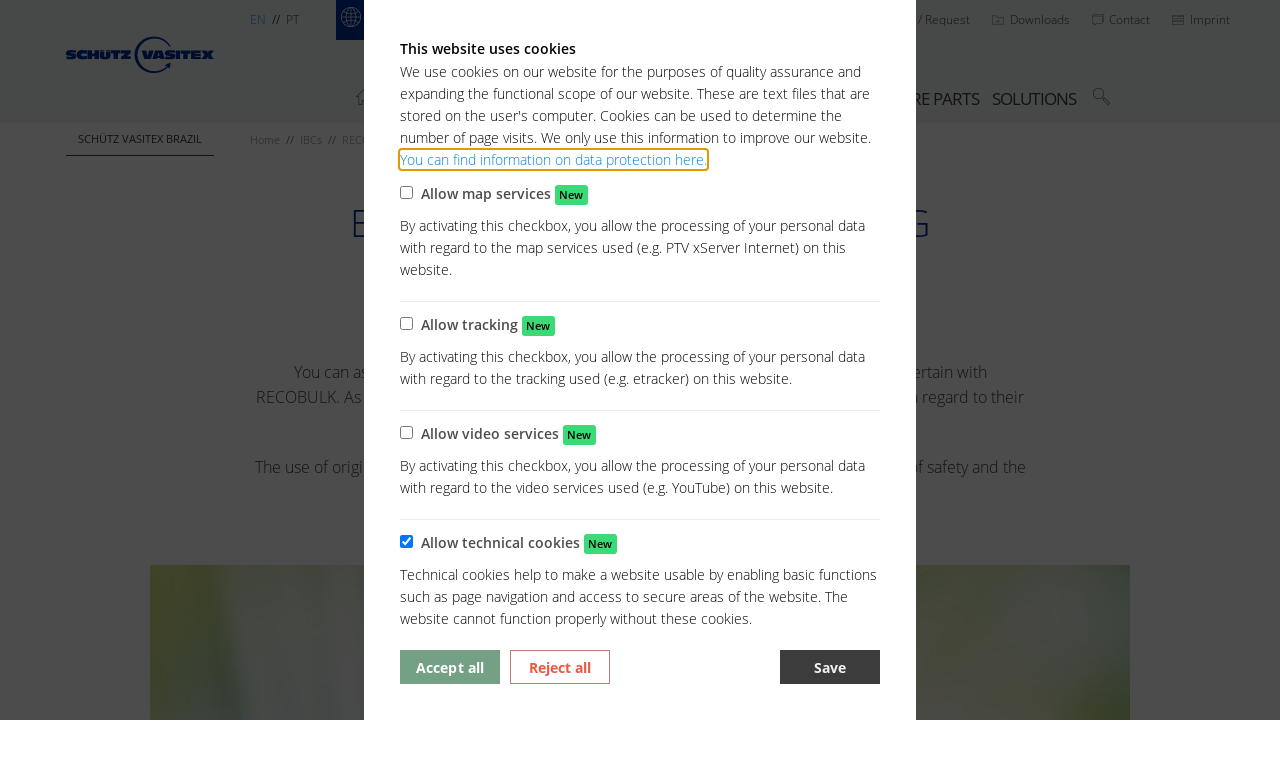

--- FILE ---
content_type: text/html;charset=UTF-8
request_url: https://www.schuetz-packaging.net/schuetz-vasitex-brazil/en/ibcs/recobulk/processes/
body_size: 12283
content:
<!DOCTYPE html>
<!--[if IE 9]><html class="lt-ie10" lang="en" > <![endif]-->
<html class="" lang="en">

	<head><link rel="preload" crossorigin="anonymous" as="font" integrity="sha512-VtBPUU5pT0kPWUFXAuAdG23JoO3OVdlY+pLL4vMMYKDAMbR6nAW+URoGCqX5Wu95B0R0/B402V9mgOF5AVj3xw==" href="https://www.schuetz-packaging.net/:res/modules/common/common/framework/fonts/streamLineFont/fonts/streamline-30px.woff?fp=ab2a415b1666" type="font/woff"/>
<link rel="preload" crossorigin="anonymous" as="font" integrity="sha512-2C67YNMm6LG/xLJfGlH48Ly7ImpobIbEWwaq66TjvAI/7EOqSIPUiNcQ9b82zilBVIBEQttADlljBafjyk8DCQ==" href="https://www.schuetz-packaging.net/:res/modules/common/common/framework/fonts/streamLineFont/fonts/streamline-30px-filled-in.woff?fp=62fdf8602f56" type="font/woff"/>
<link rel="preload" crossorigin="anonymous" as="font" integrity="sha512-g4/v28FJAfQe35laeP2sVXZM1JEsy3NLi+pJCRlFgpBNjyr98rbEKGZ5Es5NZWgaEETQRdG8beKxQRPwMV/Ikg==" href="https://www.schuetz-packaging.net/:res/modules/common/common/framework/fonts/fontAwesome/vendor/font-awesome/fonts/fontawesome-webfont.woff2?fp=2adefcbc041e" type="font/woff2"/>
<link rel="preload" crossorigin="anonymous" as="font" integrity="sha512-rLrtZbHqwVtS/ai3MAPb+N4iRbc38LNCZG7pESJ0/IIEiXIIS3rdT6b7REgiR6lUMtygGD8+JeDmyAi9fg6saQ==" href="https://www.schuetz-packaging.net/:res/modules/common/common/framework/fonts/linea/vendor/fonts/linea-arrows-10.woff?fp=6afa35b78426" type="font/woff"/>
<link rel="preload" crossorigin="anonymous" as="font" integrity="sha512-RNB+8VYOA7y6/V+np7zXjkZRtCxJHHUtTC76z79fDpnB/UHRzfYYj3K2vmxZRkFsg2/FDkUUXI3mh5gP/0CKmA==" href="https://www.schuetz-packaging.net/:res/modules/common/common/framework/fonts/linea/vendor/fonts/linea-basic-10.woff?fp=3f660cf145f6" type="font/woff"/>
<link rel="preload" crossorigin="anonymous" as="font" integrity="sha512-sfywtwnG0B9mstn4oUGY25+QE45E9bY//w9RO3DAF5kpchFrDtjodQjeBHPjzuVmJpHjflzXvghC/ZdRM/Pczg==" href="https://www.schuetz-packaging.net/:res/modules/common/common/framework/fonts/linea/vendor/fonts/linea-basic-elaboration-10.woff?fp=685910830132" type="font/woff"/>
<link rel="preload" crossorigin="anonymous" as="font" integrity="sha512-4EhFPnP9snThhCDUTnonG/+00JXv/IbErVTJ45ZXkFsk7+f088xl/HJdVveOZ0UeThCaJ6Hx9iong3VtCxnwdQ==" href="https://www.schuetz-packaging.net/:res/modules/common/common/framework/fonts/linea/vendor/fonts/linea-ecommerce-10.woff?fp=665b4a7cdb7c" type="font/woff"/>
<link rel="preload" crossorigin="anonymous" as="font" integrity="sha512-Tnw35GE5lLlsA5SZ6M/SWMqMWzgEPuwKuQtR2mGSoefrmY9xSA97fIT6e9xFv4Z+Eyl5VK7Mnx0XcMCWK43p6Q==" href="https://www.schuetz-packaging.net/:res/modules/common/common/framework/fonts/linea/vendor/fonts/linea-music-10.woff?fp=9f151c44199a" type="font/woff"/>
<link rel="preload" crossorigin="anonymous" as="font" integrity="sha512-SdghfYmDXsJpWDXlvJGMdO+E2dzxs7VOJNl8FMwnTA92URH09N4zshFI81ydh5m47ZCyPvh6cMd7Yxn29TYE9A==" href="https://www.schuetz-packaging.net/:res/modules/common/common/framework/fonts/linea/vendor/fonts/linea-software-10.woff?fp=ee45f5723e1b" type="font/woff"/>
<link rel="preload" crossorigin="anonymous" as="font" integrity="sha512-IowRopvIc4Gw+y1bzkmFSM/w92jlkC6jgmq6sEzye9MfLfhueafe3P/WRpGsYg7kRrmP63EnQcx6PjQYkm3BOg==" href="https://www.schuetz-packaging.net/:res/modules/common/common/framework/fonts/linea/vendor/fonts/linea-weather-10.woff?fp=2ca6f7a109d3" type="font/woff"/>
<meta http-equiv="Content-Type" content="text/html;charset=UTF-8"/>
<meta name="generator" content="CMS ionas4"/>
<link rel="stylesheet" crossorigin="anonymous" integrity="sha512-BRPNeJWT5wxt4++nUsLoeEYnbtyeMVGnLKk9dq2axOSfSOWYIGRrIuihWvHjb8vhPyz9xca45Z5UZSQCLI8lZQ==" href="https://www.schuetz-packaging.net/:res/modules/module-view.css?fp=fce7d2d6d9d8" type="text/css"/>
<script>(function(w,d,u){
w.readyQ=[];
var log=console.warn||console.log;
function deprecated(message,alternative){
return log("Deprecated call to "+message+". Use "+alternative);
}
function registerEventHandler(event,handler){
if(event==="ready"){
deprecated("jQuery(selector).on('ready', handler)","jQuery(handler)");
w.readyQ.push(handler);
}
}
function registerReadyHandler(handler){
w.readyQ.push(handler);
}
var proxy={
ready:registerReadyHandler,
on:registerEventHandler,
bind:registerEventHandler
};
w.$=w.jQuery=function(handler){
if(handler===d||handler===u){
return proxy;
}else{
registerReadyHandler(handler);
}
}
w.ionasQ=function($,doc){
$.each(readyQ,function(index,handler){
$(handler);
});
}
})(window,document);</script>
<style>.meta-nav-in-language-nav li a.active span { color: white; } .ticket-start-form__input-box-link { text-decoration: none !important; } .component-ticketImageBoxes ul { margin: 0 10px !important; } .infoBox.grey_background { background-color: rgb(240,242,244) !important; } input.ticket-start-form__input-box-input:-ms-input-placeholder { color: #999; } .ticket-service__headline-with-image__image-container img { height: 170px; width: 300px } .ticket-service__image-box__text .id-ticket-image-box-text { line-height: 18px; } @media only screen and (max-width: 40em) { .ticket-service__headline-with-image__image-container { margin-left: 20px; margin-right: 20px; } } .cookie-consent-form { overflow-y: scroll; } .leaflet-container { z-index: 1; } 


.locations-slider .slick-slide p
{
hyphens: none;
}

/* #125137 */
.locations-slider .slick-slide {
    justify-content: flex-start;
}

/* #125137 */
.locations-slider .slick-slide .black-button.route {
    margin-top: auto;
}</style>
<script type="application/json" id="ionasInfo">{"hasDebugger":true,"session":"c9991ce2-3d67-46ec-9a89-5010478ea087","root":"https://www.schuetz.net","resizeOptions":{"allowedValues":[130,152,176,203,230,260,292,325,360,397,436,476,518,563,608,656,706,757,810,865,922,980,1040,1103,1166,1232,1300,1369,1440,1513,1588,1664,1742,1823,1904,1988,2074],"maxAspectRatio":5.0},"context":"","userAgentRestrictionEnabled":true,"backend":"https://cms-schuetz.ionas.de/:system","cookiePrivacy":{"consentCookieName":"hide_cn","coreCookieCategory":"core"},"captchaInvisibleRecaptchaSitekey":"6LcdeSEUAAAAAIjJjseZxFzTalADqvEIjHnQUVJK"}</script>
<script>window.ionasInfo = JSON.parse(document.getElementById("ionasInfo").innerText);</script>

<script crossorigin="anonymous" defer integrity="sha512-35r6fVI+dPAgLgJEWy4pu12pNwfh0YqI7XN0SD/vkhfbgHWDCmBDapgjb++4w0l7VTXWYiHUq9rVy/Bgorl3nA==" src="https://www.schuetz-packaging.net/:res/modules/module-view.en.js?fp=fc5b54ea01f1"></script>
<script type="systemjs-importmap" crossorigin="anonymous" src="https://www.schuetz-packaging.net/:web-components/systemjs-importmap.json?fp=976a76a09e26"></script>
<script crossorigin="anonymous" defer integrity="sha512-l3drpKk7tDSsyUHLqk2a2qBpCWJXL8W0JfYn/OJLN1DPle/ltJvQ9TPyOJcbuKw1ou9SKHiUOMx5MgzkeW00KA==" src="https://www.schuetz-packaging.net/:webjars/systemjs/dist/system.min.js?fp=5179f8f646ee"></script>
<script crossorigin="anonymous" defer integrity="sha512-39r+vbVeH7CzYcOoCmhpL6ncvvKdZn2tLJ8bIZ/mrVLzW6RsKYVQk1vTJwUuOtt0l/4xYADGHWpfAW20rMhaBg==" id="systemJsNamedRegisterExtra" src="https://www.schuetz-packaging.net/:webjars/systemjs/dist/extras/named-register.min.js?fp=f2fad3cf0518"></script>
<link rel="preload" crossorigin="anonymous" as="script" integrity="sha512-jjKBst/Sg6eN29NvDTrLZVLNLEDo9QIKBzMUtcjqeDePfXvXcJcT9ausVeCWb8MabLl/KfVX2bPhpiDs+u81mw==" href="https://www.schuetz-packaging.net/:res/modules/common.common.ionas.core/js/systemjs-lite.js?fp=6c94c3c6dbd5"/>
<script crossorigin="anonymous" src="https://www.schuetz-packaging.net/:res/modules/common.common.ionas.core/js/systemjs-lite.js?fp=6c94c3c6dbd5" integrity="sha512-jjKBst/Sg6eN29NvDTrLZVLNLEDo9QIKBzMUtcjqeDePfXvXcJcT9ausVeCWb8MabLl/KfVX2bPhpiDs+u81mw=="></script>
<meta name="privacy-mode" content="allow-permit-session,allow-permit-forever"/>
<meta name="invisible-tracking-opts" content=""/>
<meta name="forced-tracking-opts" content=""/>
<meta name="search-enabled" content="true"/>
<link rel="canonical" href="https://www.schuetz-packaging.net/schuetz-vasitex-brazil/en/ibcs/recobulk/processes/"/>
<meta content="14 days" name="revisit-after"/><meta content="width=device-width, initial-scale=1" name="viewport"/><link hreflang="en" href="https://www.schuetz-packaging.net/schuetz-vasitex-brazil/en/ibcs/recobulk/processes/" rel="alternate"/><link hreflang="pt" href="https://www.schuetz-packaging.net/schuetz-vasitex-brazil/pt/ibcs/recobulk/processos/" rel="alternate"/><link cart="default" href="https://www.schuetz-packaging.net/schuetz-vasitex-brazil/en/bookmarks/" rel="cart"/><meta content="SCHÜTZ" property="og:site_name"/><meta content="Processes" property="og:title"/><meta content="website" property="og:type"/><meta content="https://www.schuetz-packaging.net/schuetz-vasitex-brazil/en/ibcs/recobulk/processes/" property="og:url"/><meta content="en_GB" property="og:locale"/>
	
		<meta charset="utf-8" />
		<meta content="width=device-width, initial-scale=1.0, maximum-scale=1.0, user-scalable=no" name="viewport" />
		<title>Processes | PACKAGING SYSTEMS</title>
		<link href="https://www.schuetz-packaging.net/:res/css/print.css?fp=5be6d31a5371" media="print" rel="stylesheet" type="text/css" />
	<meta name="msapplication-TileColor" content="#002e99"/><meta content="/:res/img/mstile.png?fp=eb3d462b9cb5" name="msapplication-TileImage"/><meta content="#ffffff" name="theme-color"/><link href="https://www.schuetz-packaging.net/manifest.json" rel="manifest"/><link sizes="57x57" href="https://www.schuetz-packaging.net/:res/img/apple-touch-icon.png?fp=207dba9e239b" rel="apple-touch-icon"/><link sizes="60x60" href="https://www.schuetz-packaging.net/:res/img/apple-touch-icon.png?fp=207dba9e239b" rel="apple-touch-icon"/><link sizes="72x72" href="https://www.schuetz-packaging.net/:res/img/apple-touch-icon.png?fp=207dba9e239b" rel="apple-touch-icon"/><link sizes="76x76" href="https://www.schuetz-packaging.net/:res/img/apple-touch-icon.png?fp=207dba9e239b" rel="apple-touch-icon"/><link sizes="114x114" href="https://www.schuetz-packaging.net/:res/img/apple-touch-icon.png?fp=207dba9e239b" rel="apple-touch-icon"/><link sizes="120x120" href="https://www.schuetz-packaging.net/:res/img/apple-touch-icon.png?fp=207dba9e239b" rel="apple-touch-icon"/><link sizes="144x144" href="https://www.schuetz-packaging.net/:res/img/apple-touch-icon.png?fp=207dba9e239b" rel="apple-touch-icon"/><link sizes="152x152" href="https://www.schuetz-packaging.net/:res/img/apple-touch-icon.png?fp=207dba9e239b" rel="apple-touch-icon"/><link sizes="180x180" href="https://www.schuetz-packaging.net/:res/img/apple-touch-icon.png?fp=207dba9e239b" rel="apple-touch-icon"/><link sizes="16x16" href="https://www.schuetz-packaging.net/:res/img/smallfavicon.png?fp=0199cdb3078a" type="image/png" rel="icon"/><link sizes="32x32" href="https://www.schuetz-packaging.net/:res/img/smallfavicon.png?fp=0199cdb3078a" type="image/png" rel="icon"/><link sizes="36x36" href="https://www.schuetz-packaging.net/:res/img/smallfavicon.png?fp=0199cdb3078a" type="image/png" rel="icon"/><link sizes="48x48" href="https://www.schuetz-packaging.net/:res/img/smallfavicon.png?fp=0199cdb3078a" type="image/png" rel="icon"/><link sizes="72x72" href="https://www.schuetz-packaging.net/:res/img/favicon.png?fp=65d1e4a3f32c" type="image/png" rel="icon"/><link sizes="96x96" href="https://www.schuetz-packaging.net/:res/img/favicon.png?fp=65d1e4a3f32c" type="image/png" rel="icon"/><link sizes="144x144" href="https://www.schuetz-packaging.net/:res/img/favicon.png?fp=65d1e4a3f32c" type="image/png" rel="icon"/><link sizes="192x192" href="https://www.schuetz-packaging.net/:res/img/favicon.png?fp=65d1e4a3f32c" type="image/png" rel="icon"/><link sizes="194x194" href="https://www.schuetz-packaging.net/:res/img/favicon.png?fp=65d1e4a3f32c" type="image/png" rel="icon"/></head>
	
	<body class="template-page mode-live ot-common.common.ionas.core:document">
		<header class="page-header">
			<div class="row show-for-medium-up meta-header-wrapper">
				<div class="small-6 medium-4 large-7 large-push-5 columns show-for-large-up meta-nav-wrapper"><i4-inherit class=""><ul class="inline-list meta-nav id-linkList"><li><a data-ionas4-explicit-title="Watchlist / Request" data-ionas4-external="true" href="https://www.schuetz-packaging.net/schuetz-vasitex-brazil/en/bookmarks/" title="Watchlist / Request" data-ionas4-standalone="false" class="   id-link internal-link"><span aria-hidden="true" class="icon  id-icon linea-basic-sheet"></span><span class="id-text">Watchlist / Request</span></a></li><li><a data-ionas4-explicit-title="Downloads" data-ionas4-external="true" href="https://www.schuetz-packaging.net/schuetz-germany-hq/en/downloads/" title="Downloads" data-ionas4-standalone="false" class="   id-link internal-link"><span aria-hidden="true" class="icon  id-icon linea-elaboration-folder-download"></span><span class="id-text">Downloads</span></a></li><li><a data-ionas4-explicit-title="Contact" data-ionas4-external="true" href="https://www.schuetz-packaging.net/schuetz-vasitex-brazil/en/contact/" title="Contact" data-ionas4-standalone="false" class="   id-link internal-link"><span aria-hidden="true" class="icon  id-icon linea-basic-message-multiple"></span><span class="id-text">Contact</span></a></li><li><a data-ionas4-explicit-title="Imprint" data-ionas4-external="true" href="https://www.schuetz-packaging.net/schuetz-vasitex-brazil/en/imprint/" title="Imprint" data-ionas4-standalone="false" class="   id-link internal-link"><span aria-hidden="true" class="icon  id-icon linea-basic-webpage-txt"></span><span class="id-text">Imprint</span></a></li></ul></i4-inherit><div id="wishlist-popup--12362a7f"></div><link rel="preload" as="script" integrity="sha512-OKlVWFhvoZnWA9wxc8ZHWwrmsL/+YTh9iRsJSLcL8Mw/xlROonF4a/i4fGeQHEN+85RgDfDoVj5kYKQOdrZOZA==" href="https://www.schuetz-packaging.net/:res/modules/schuetz/homepage/cart/web-components/cart.system.js?fp=dcfae3cca4b0"/>
<script>System.import("@ionas-webapps/schuetz-homepage-cart").then(function(IonasWebappsSchuetzHomepageCart) {
  var initWishlistPopupComponent = IonasWebappsSchuetzHomepageCart.initWishlistPopupComponent;
  initWishlistPopupComponent('#wishlist-popup-\x2D12362a7f', {"wishlistId":"default","cartPopupHeadline":"<span class=\"cart-popup-headline-count\">{} items</span> on watchlist","cartPopupLink":"start request"});
}, function(error) {
  console.error(error);
});</script>
</div>
				<div class="small-6 medium-3 columns hide-for-large-up main-logo-wrapper"><i4-inherit class=""><a data-ionas4-explicit-title="SCHÜTZ VASITEX" data-ionas4-external="true" href="https://www.schuetz-packaging.net/schuetz-vasitex-brazil/en/" title="SCHÜTZ VASITEX" data-ionas4-standalone="false" class="id-link internal-link"><img sizes="(min-width: 1201px) 1440px, (min-width: 993px) 1200px, (min-width: 641px) 992px, 640px" src="https://www.schuetz-packaging.net/schuetz-vasitex-brazil/images-local/schuetz-logo-vasitex-brazil.svg?cid=etg.3ek1&amp;resize=aa706a%3A1440x" width="1440" alt="SCHÜTZ VASITEX Brazil" srcset="https://www.schuetz-packaging.net/schuetz-vasitex-brazil/images-local/schuetz-logo-vasitex-brazil.svg?cid=etg.3ek1&amp;resize=16d13e%3A640x 640w, https://www.schuetz-packaging.net/schuetz-vasitex-brazil/images-local/schuetz-logo-vasitex-brazil.svg?cid=etg.3ek1&amp;resize=4efe25%3A960x 960w, https://www.schuetz-packaging.net/schuetz-vasitex-brazil/images-local/schuetz-logo-vasitex-brazil.svg?cid=etg.3ek1&amp;resize=003caa%3A1024x 1024w, https://www.schuetz-packaging.net/schuetz-vasitex-brazil/images-local/schuetz-logo-vasitex-brazil.svg?cid=etg.3ek1&amp;resize=0829d2%3A1200x 1200w, https://www.schuetz-packaging.net/schuetz-vasitex-brazil/images-local/schuetz-logo-vasitex-brazil.svg?cid=etg.3ek1&amp;resize=d38016%3A1280x 1280w, https://www.schuetz-packaging.net/schuetz-vasitex-brazil/images-local/schuetz-logo-vasitex-brazil.svg?cid=etg.3ek1&amp;resize=aa706a%3A1440x 1440w, https://www.schuetz-packaging.net/schuetz-vasitex-brazil/images-local/schuetz-logo-vasitex-brazil.svg?cid=etg.3ek1&amp;resize=ef2ba5%3A1536x 1536w, https://www.schuetz-packaging.net/schuetz-vasitex-brazil/images-local/schuetz-logo-vasitex-brazil.svg?cid=etg.3ek1&amp;resize=9619fb%3A1800x 1800w, https://www.schuetz-packaging.net/schuetz-vasitex-brazil/images-local/schuetz-logo-vasitex-brazil.svg?cid=etg.3ek1&amp;resize=9d377f%3A2048x 2048w, https://www.schuetz-packaging.net/schuetz-vasitex-brazil/images-local/schuetz-logo-vasitex-brazil.svg?cid=etg.3ek1&amp;resize=988120%3A2160x 2160w, https://www.schuetz-packaging.net/schuetz-vasitex-brazil/images-local/schuetz-logo-vasitex-brazil.svg?cid=etg.3ek1&amp;resize=4c2592%3A2400x 2400w, https://www.schuetz-packaging.net/schuetz-vasitex-brazil/images-local/schuetz-logo-vasitex-brazil.svg?cid=etg.3ek1&amp;resize=355d34%3A2880x 2880w" class="main-logo id-image i4-object-contain" height="510" data-resize-mode="layout"/></a></i4-inherit></div>
				<div class="small-6 medium-6 large-3 large-pull-7 large-offset-2 columns language-nav-wrapper"><ul class="inline-list language-nav"><li title="Language English" class="language-navigation__item active --en"><a aria-label="Language English" class="language-navigation__link " href="https://www.schuetz-packaging.net/schuetz-vasitex-brazil/en/ibcs/recobulk/processes/">en</a></li><li title="Language Portuguese" class="language-navigation__item  --pt"><a aria-label="Language Portuguese" class="language-navigation__link " href="https://www.schuetz-packaging.net/schuetz-vasitex-brazil/pt/ibcs/recobulk/processos/">pt</a></li></ul><i4-inherit class=""><ul class="inline-list meta-nav meta-nav-in-language-nav id-linkList"><li><a data-ionas4-explicit-title="en" data-ionas4-external="true" href="https://www.schuetz.net/en/" title="en" data-ionas4-standalone="false" class="   id-link internal-link"><span aria-hidden="true" class="icon  id-icon linea-basic-world"></span><span class="id-text">CORPORATE HOME</span></a></li></ul></i4-inherit></div>
				<div class="small-6 medium-3 large-3 large-pull-7 large-offset-2 columns show-for-medium-only notices-wrapper">
					<ul class="inline-list meta-nav">
						<li>
							<a href="https://www.schuetz-packaging.net/schuetz-vasitex-brazil/en/bookmarks/">Watchlist / Request</a>
						</li>
					</ul>
				</div>
			</div>
			<div class="row">
				<div class="large-2 end columns show-for-large-up main-logo-wrapper"><i4-inherit class=""><a data-ionas4-explicit-title="SCHÜTZ VASITEX" data-ionas4-external="true" href="https://www.schuetz-packaging.net/schuetz-vasitex-brazil/en/" title="SCHÜTZ VASITEX" data-ionas4-standalone="false" class="id-link internal-link"><img sizes="(min-width: 1201px) 1440px, (min-width: 993px) 1200px, (min-width: 641px) 992px, 640px" src="https://www.schuetz-packaging.net/schuetz-vasitex-brazil/images-local/schuetz-logo-vasitex-brazil.svg?cid=etg.3ek1&amp;resize=aa706a%3A1440x" width="1440" alt="SCHÜTZ VASITEX Brazil" srcset="https://www.schuetz-packaging.net/schuetz-vasitex-brazil/images-local/schuetz-logo-vasitex-brazil.svg?cid=etg.3ek1&amp;resize=16d13e%3A640x 640w, https://www.schuetz-packaging.net/schuetz-vasitex-brazil/images-local/schuetz-logo-vasitex-brazil.svg?cid=etg.3ek1&amp;resize=4efe25%3A960x 960w, https://www.schuetz-packaging.net/schuetz-vasitex-brazil/images-local/schuetz-logo-vasitex-brazil.svg?cid=etg.3ek1&amp;resize=003caa%3A1024x 1024w, https://www.schuetz-packaging.net/schuetz-vasitex-brazil/images-local/schuetz-logo-vasitex-brazil.svg?cid=etg.3ek1&amp;resize=0829d2%3A1200x 1200w, https://www.schuetz-packaging.net/schuetz-vasitex-brazil/images-local/schuetz-logo-vasitex-brazil.svg?cid=etg.3ek1&amp;resize=d38016%3A1280x 1280w, https://www.schuetz-packaging.net/schuetz-vasitex-brazil/images-local/schuetz-logo-vasitex-brazil.svg?cid=etg.3ek1&amp;resize=aa706a%3A1440x 1440w, https://www.schuetz-packaging.net/schuetz-vasitex-brazil/images-local/schuetz-logo-vasitex-brazil.svg?cid=etg.3ek1&amp;resize=ef2ba5%3A1536x 1536w, https://www.schuetz-packaging.net/schuetz-vasitex-brazil/images-local/schuetz-logo-vasitex-brazil.svg?cid=etg.3ek1&amp;resize=9619fb%3A1800x 1800w, https://www.schuetz-packaging.net/schuetz-vasitex-brazil/images-local/schuetz-logo-vasitex-brazil.svg?cid=etg.3ek1&amp;resize=9d377f%3A2048x 2048w, https://www.schuetz-packaging.net/schuetz-vasitex-brazil/images-local/schuetz-logo-vasitex-brazil.svg?cid=etg.3ek1&amp;resize=988120%3A2160x 2160w, https://www.schuetz-packaging.net/schuetz-vasitex-brazil/images-local/schuetz-logo-vasitex-brazil.svg?cid=etg.3ek1&amp;resize=4c2592%3A2400x 2400w, https://www.schuetz-packaging.net/schuetz-vasitex-brazil/images-local/schuetz-logo-vasitex-brazil.svg?cid=etg.3ek1&amp;resize=355d34%3A2880x 2880w" class="main-logo id-image i4-object-contain" height="510" data-resize-mode="layout"/></a></i4-inherit></div>
				<div class="small-12 large-9 large-offset-1 columns main-nav-wrapper">
					<nav class="top-bar main-nav" data-topbar>

						<ul class="title-area">
							<li class="name">
								<div class="small-logo-wrapper hide-for-medium-up"><i4-inherit class=""><a data-ionas4-explicit-title="SCHÜTZ VASITEX" data-ionas4-external="true" href="https://www.schuetz-packaging.net/schuetz-vasitex-brazil/en/" title="SCHÜTZ VASITEX" data-ionas4-standalone="false" class="id-link internal-link"><img sizes="(min-width: 1201px) 1440px, (min-width: 993px) 1200px, (min-width: 641px) 992px, 640px" src="https://www.schuetz-packaging.net/schuetz-vasitex-brazil/images-local/schuetz-logo-vasitex-brazil.svg?cid=etg.3ek1&amp;resize=aa706a%3A1440x" width="1440" alt="SCHÜTZ VASITEX Brazil" srcset="https://www.schuetz-packaging.net/schuetz-vasitex-brazil/images-local/schuetz-logo-vasitex-brazil.svg?cid=etg.3ek1&amp;resize=16d13e%3A640x 640w, https://www.schuetz-packaging.net/schuetz-vasitex-brazil/images-local/schuetz-logo-vasitex-brazil.svg?cid=etg.3ek1&amp;resize=4efe25%3A960x 960w, https://www.schuetz-packaging.net/schuetz-vasitex-brazil/images-local/schuetz-logo-vasitex-brazil.svg?cid=etg.3ek1&amp;resize=003caa%3A1024x 1024w, https://www.schuetz-packaging.net/schuetz-vasitex-brazil/images-local/schuetz-logo-vasitex-brazil.svg?cid=etg.3ek1&amp;resize=0829d2%3A1200x 1200w, https://www.schuetz-packaging.net/schuetz-vasitex-brazil/images-local/schuetz-logo-vasitex-brazil.svg?cid=etg.3ek1&amp;resize=d38016%3A1280x 1280w, https://www.schuetz-packaging.net/schuetz-vasitex-brazil/images-local/schuetz-logo-vasitex-brazil.svg?cid=etg.3ek1&amp;resize=aa706a%3A1440x 1440w, https://www.schuetz-packaging.net/schuetz-vasitex-brazil/images-local/schuetz-logo-vasitex-brazil.svg?cid=etg.3ek1&amp;resize=ef2ba5%3A1536x 1536w, https://www.schuetz-packaging.net/schuetz-vasitex-brazil/images-local/schuetz-logo-vasitex-brazil.svg?cid=etg.3ek1&amp;resize=9619fb%3A1800x 1800w, https://www.schuetz-packaging.net/schuetz-vasitex-brazil/images-local/schuetz-logo-vasitex-brazil.svg?cid=etg.3ek1&amp;resize=9d377f%3A2048x 2048w, https://www.schuetz-packaging.net/schuetz-vasitex-brazil/images-local/schuetz-logo-vasitex-brazil.svg?cid=etg.3ek1&amp;resize=988120%3A2160x 2160w, https://www.schuetz-packaging.net/schuetz-vasitex-brazil/images-local/schuetz-logo-vasitex-brazil.svg?cid=etg.3ek1&amp;resize=4c2592%3A2400x 2400w, https://www.schuetz-packaging.net/schuetz-vasitex-brazil/images-local/schuetz-logo-vasitex-brazil.svg?cid=etg.3ek1&amp;resize=355d34%3A2880x 2880w" class="main-logo id-image i4-object-contain" height="510" data-resize-mode="layout"/></a></i4-inherit></div>
							</li>
							
							<li class="toggle-topbar menu-icon">

								<a href="#"><span></span></a>
							</li>
						</ul>
						<section class="top-bar-section">
							<ul class="left">
								<li class="show-for-small-only show-for-small-only">
									<form>
										<div class="row collapse">
											<div class="small-11 columns">
												<input placeholder="Suchen" type="text"/>
											</div>
											<div class="small-1 columns">
												<a class="button expand" href="#"><span class="linea-arrows-right"></span></a>
											</div>
										</div>
									</form>
								</li>
								
								<li is-active="false" class="  level-1-item home-button"><a class="file-name level-1-link " href="https://www.schuetz-packaging.net/schuetz-vasitex-brazil/en/"><span class="linea-basic-home"></span></a></li><li data-has-children="true" class="  level-1-item item-1 odd first has-dropdown" data-is-active="false"><a href="https://www.schuetz-packaging.net/schuetz-vasitex-brazil/en/schuetz-vasitex/" class="file-name    level-1-link " target="_self"><span data-file-name="SCHÜTZ VASITEX">SCHÜTZ VASITEX</span></a><ul class="level-2 dropdown   level-1-up level-2-up " data-level="2"><li data-has-children="false" class="  level-2-item item-1 odd first last" data-is-active="false"><a href="https://www.schuetz-packaging.net/schuetz-vasitex-brazil/en/schuetz-vasitex/environment/" class="file-name    level-2-link" target="_self"><span data-file-name="ENVIRONMENT">ENVIRONMENT</span></a></li></ul></li><li data-has-children="false" class="  level-1-item item-2 even" data-is-active="false"><a href="https://www.schuetz-packaging.net/schuetz-vasitex-brazil/en/careers/" class="file-name    level-1-link" target="_blank"><span data-file-name="CAREERS">CAREERS</span></a></li><li data-has-children="true" class="  level-1-item item-3 odd has-dropdown active multi-column-2 multi-column-3" data-is-active="true"><a href="https://www.schuetz-packaging.net/schuetz-vasitex-brazil/en/ibcs/" class="file-name    level-1-link  " target="_self"><span data-file-name="IBCs">IBCs</span></a><ul class="level-2 dropdown   level-1-up level-2-up " data-level="2"><li data-has-children="true" class="  level-2-item item-1 odd first has-dropdown" data-is-active="false"><a href="https://www.schuetz-packaging.net/schuetz-vasitex-brazil/en/ibcs/ecobulk/" class="file-name    level-2-link " target="_self"><span data-file-name="ECOBULK">ECOBULK</span></a><ul class="level-3 dropdown   level-1-up level-2-up level-3-up " data-level="3"><li data-has-children="false" class="  level-3-item item-1 odd first" data-is-active="false"><a href="https://www.schuetz-packaging.net/schuetz-vasitex-brazil/en/ibcs/ecobulk/ecobulk-lx/" class="file-name    level-3-link" target="_self"><span data-file-name="ECOBULK LX">ECOBULK LX</span></a></li><li data-has-children="false" class="  level-3-item item-2 even" data-is-active="false"><a href="https://www.schuetz-packaging.net/schuetz-vasitex-brazil/en/ibcs/ecobulk/ecobulk-mx/" class="file-name    level-3-link" target="_self"><span data-file-name="ECOBULK MX">ECOBULK MX</span></a></li><li data-has-children="false" class="  level-3-item item-3 odd" data-is-active="false"><a href="https://www.schuetz-packaging.net/schuetz-vasitex-brazil/en/ibcs/ecobulk/ecobulk-mx-ex-antistatic/" class="file-name    level-3-link" target="_self"><span data-file-name="ECOBULK MX-EX antistatic">ECOBULK MX-EX antistatic</span></a></li><li data-has-children="false" class="  level-3-item item-4 even" data-is-active="false"><a href="https://www.schuetz-packaging.net/schuetz-vasitex-brazil/en/ibcs/ecobulk/ecobulk-mx-ev/" class="file-name    level-3-link" target="_self"><span data-file-name="ECOBULK MX-EV">ECOBULK MX-EV</span></a></li><li data-has-children="false" class="  level-3-item item-5 odd" data-is-active="false"><a href="https://www.schuetz-packaging.net/schuetz-vasitex-brazil/en/ibcs/ecobulk/ecobulk-mx-ex-ev-antistatic/" class="file-name    level-3-link" target="_self"><span data-file-name="ECOBULK MX-EX-EV antistatic">ECOBULK MX-EX-EV antistatic</span></a></li><li data-has-children="false" class="  level-3-item item-6 even" data-is-active="false"><a href="https://www.schuetz-packaging.net/schuetz-vasitex-brazil/en/ibcs/ecobulk/ecobulk-mx-fda/" class="file-name    level-3-link" target="_self"><span data-file-name="ECOBULK MX FDA">ECOBULK MX FDA</span></a></li><li data-has-children="false" class="  level-3-item item-7 odd" data-is-active="false"><a href="https://www.schuetz-packaging.net/schuetz-vasitex-brazil/en/ibcs/ecobulk/ecobulk-mx-ev-fda/" class="file-name    level-3-link" target="_self"><span data-file-name="ECOBULK MX-EV FDA">ECOBULK MX-EV FDA</span></a></li><li data-has-children="false" class="  level-3-item item-8 even" data-is-active="false"><a href="https://www.schuetz-packaging.net/schuetz-vasitex-brazil/en/ibcs/ecobulk/ecobulk-mx-foodcert/" class="file-name    level-3-link" target="_self"><span data-file-name="ECOBULK MX FOODCERT">ECOBULK MX FOODCERT</span></a></li><li data-has-children="false" class="  level-3-item item-9 odd" data-is-active="false"><a href="https://www.schuetz-packaging.net/schuetz-vasitex-brazil/en/ibcs/ecobulk/ecobulk-mx-ev-foodcert/" class="file-name    level-3-link" target="_self"><span data-file-name="ECOBULK MX-EV FOODCERT">ECOBULK MX-EV FOODCERT</span></a></li><li data-has-children="false" class="  level-3-item item-10 even" data-is-active="false"><a href="https://www.schuetz-packaging.net/schuetz-vasitex-brazil/en/ibcs/ecobulk/ecobulk-sx-ex/" class="file-name    level-3-link" target="_self"><span data-file-name="ECOBULK SX-EX">ECOBULK SX-EX</span></a></li><li data-has-children="false" class="  level-3-item item-11 odd last" data-is-active="false"><a href="https://www.schuetz-packaging.net/schuetz-vasitex-brazil/en/ibcs/ecobulk/ecobulk-with-schuetz-impeller/" class="file-name    level-3-link" target="_self"><span data-file-name="ECOBULK with SCHÜTZ IMPELLER">ECOBULK with SCHÜTZ IMPELLER</span></a></li></ul></li><li data-has-children="true" class="  level-2-item item-2 even has-dropdown active" data-is-active="true"><a href="https://www.schuetz-packaging.net/schuetz-vasitex-brazil/en/ibcs/recobulk/" class="file-name    level-2-link  " target="_self"><span data-file-name="RECOBULK">RECOBULK</span></a><ul class="level-3 dropdown   level-1-up level-2-up level-3-up " data-level="3"><li data-has-children="false" class="  level-3-item item-1 odd first is-active-leaf active" data-is-active="true"><a href="https://www.schuetz-packaging.net/schuetz-vasitex-brazil/en/ibcs/recobulk/processes/" class="file-name    level-3-link is-active-leaf " target="_self"><span data-file-name="Processes">Processes</span></a></li><li data-has-children="false" class="  level-3-item item-2 even last" data-is-active="false"><a href="https://www.schuetz-packaging.net/schuetz-vasitex-brazil/en/ibcs/recobulk/advantages/" class="file-name    level-3-link" target="_self"><span data-file-name="Advantages">Advantages</span></a></li></ul></li><li data-has-children="false" class="  level-2-item item-3 odd last" data-is-active="false"><a href="https://www.schuetz-packaging.net/schuetz-vasitex-brazil/en/ibcs/washed-ibcs/" class="file-name    level-2-link" target="_self"><span data-file-name="WASHED IBCs">WASHED IBCs</span></a></li></ul></li><li data-has-children="true" class="  level-1-item item-4 even has-dropdown multi-column-2" data-is-active="false"><a href="https://www.schuetz-packaging.net/schuetz-vasitex-brazil/en/services/" class="file-name    level-1-link " target="_self"><span data-file-name="SERVICES">SERVICES</span></a><ul class="level-2 dropdown   level-1-up level-2-up " data-level="2"><li data-has-children="false" class="  level-2-item item-1 odd first" data-is-active="false"><a href="https://www.schuetz-packaging.net/schuetz-vasitex-brazil/en/services/reconditioning-recycling/" class="file-name    level-2-link" target="_self"><span data-file-name="RECONDITIONING &amp; RECYCLING">RECONDITIONING &amp; RECYCLING</span></a></li><li data-has-children="true" class="  level-2-item item-2 even has-dropdown" data-is-active="false"><a href="https://www.schuetz-packaging.net/schuetz-vasitex-brazil/en/services/schuetz-ticket-service/" class="file-name    level-2-link " target="_self"><span data-file-name="SCHÜTZ TICKET SERVICE">SCHÜTZ TICKET SERVICE</span></a><ul class="level-3 dropdown   level-1-up level-2-up level-3-up " data-level="3"><li data-has-children="false" class="  level-3-item item-1 odd first" data-is-active="false"><a href="https://www.schuetz-packaging.net/schuetz-vasitex-brazil/en/services/schuetz-ticket-service/online-order-ibc-collection/" class="file-name    level-3-link" target="_self"><span data-file-name="ONLINE-ORDER IBC COLLECTION">ONLINE-ORDER IBC COLLECTION</span></a></li><li data-has-children="false" class="  level-3-item item-2 even" data-is-active="false"><a href="https://www.schuetz-packaging.net/schuetz-vasitex-brazil/en/services/schuetz-ticket-service/schuetz-ticket-service-app/" class="file-name    level-3-link" target="_self"><span data-file-name="SCHÜTZ TICKET SERVICE APP">SCHÜTZ TICKET SERVICE APP</span></a></li><li data-has-children="false" class="  level-3-item item-3 odd" data-is-active="false"><a href="https://www.schuetz-packaging.net/schuetz-vasitex-brazil/en/services/schuetz-ticket-service/service-stations-worldwide/" class="file-name    level-3-link" target="_self"><span data-file-name="SERVICE STATIONS WORLDWIDE">SERVICE STATIONS WORLDWIDE</span></a></li><li data-has-children="false" class="  level-3-item item-4 even" data-is-active="false"><a href="https://www.schuetz-packaging.net/schuetz-vasitex-brazil/en/services/schuetz-ticket-service/advantages-of-ticket-service/" class="file-name    level-3-link" target="_self"><span data-file-name="ADVANTAGES OF TICKET SERVICE">ADVANTAGES OF TICKET SERVICE</span></a></li><li data-has-children="false" class="  level-3-item item-5 odd" data-is-active="false"><a href="https://www.schuetz-packaging.net/schuetz-vasitex-brazil/en/services/schuetz-ticket-service/collection-conditions/" class="file-name    level-3-link" target="_self"><span data-file-name="COLLECTION CONDITIONS">COLLECTION CONDITIONS</span></a></li><li data-has-children="false" class="  level-3-item item-6 even last" data-is-active="false"><a href="https://www.schuetz-packaging.net/schuetz-vasitex-brazil/en/services/schuetz-ticket-service/how-it-works/" class="file-name    level-3-link" target="_self"><span data-file-name="How it works">How it works</span></a></li></ul></li><li data-has-children="false" class="  level-2-item item-3 odd" data-is-active="false"><a href="https://www.schuetz-packaging.net/schuetz-vasitex-brazil/en/services/trip-leasing-services/" class="file-name    level-2-link" target="_self"><span data-file-name="TRIP LEASING SERVICES">TRIP LEASING SERVICES</span></a></li><li data-has-children="false" class="  level-2-item item-4 even last" data-is-active="false"><a href="https://www.schuetz-packaging.net/schuetz-vasitex-brazil/en/services/logistics/" class="file-name    level-2-link" target="_self"><span data-file-name="LOGISTICS">LOGISTICS</span></a></li></ul></li><li data-has-children="true" class="  level-1-item item-5 odd has-dropdown" data-is-active="false"><a href="https://www.schuetz-packaging.net/schuetz-vasitex-brazil/en/drums/" class="file-name    level-1-link " target="_self"><span data-file-name="DRUMS">DRUMS</span></a><ul class="level-2 dropdown   level-1-up level-2-up " data-level="2"><li data-has-children="false" class="  level-2-item item-1 odd first" data-is-active="false"><a href="https://www.schuetz-packaging.net/schuetz-vasitex-brazil/en/drums/schuetz-f1-tight-head-drum/" class="file-name    level-2-link" target="_self"><span data-file-name="SCHÜTZ F1 TIGHT-HEAD DRUM">SCHÜTZ F1 TIGHT-HEAD DRUM</span></a></li><li data-has-children="false" class="  level-2-item item-2 even last" data-is-active="false"><a href="https://www.schuetz-packaging.net/schuetz-vasitex-brazil/en/drums/f1-reco-drum/" class="file-name    level-2-link" target="_self"><span data-file-name="F1 RECO DRUM">F1 RECO DRUM</span></a></li></ul></li><li data-has-children="false" class="  level-1-item item-6 even" data-is-active="false"><a href="https://www.schuetz-packaging.net/schuetz-vasitex-brazil/en/jerrycans/" class="file-name    level-1-link" target="_self"><span data-file-name="JERRYCANS">JERRYCANS</span></a></li><li data-has-children="false" class="  level-1-item item-7 odd" data-is-active="false"><a href="https://www.schuetz-packaging.net/schuetz-vasitex-brazil/en/spare-parts/" class="file-name    level-1-link" target="_self"><span data-file-name="SPARE PARTS">SPARE PARTS</span></a></li><li data-has-children="true" class="  level-1-item item-8 even last has-dropdown" data-is-active="false"><a href="https://www.schuetz-packaging.net/schuetz-vasitex-brazil/en/solutions/" class="file-name    level-1-link " target="_self"><span data-file-name="SOLUTIONS">SOLUTIONS</span></a><ul class="level-2 dropdown   level-1-up level-2-up " data-level="2"><li data-has-children="false" class="  level-2-item item-1 odd first" data-is-active="false"><a href="https://www.schuetz-packaging.net/schuetz-vasitex-brazil/en/solutions/ibc-as-a-logistics-tool/" class="file-name    level-2-link" target="_self"><span data-file-name="IBC as a logistics tool">IBC as a logistics tool</span></a></li><li data-has-children="false" class="  level-2-item item-2 even" data-is-active="false"><a href="https://www.schuetz-packaging.net/schuetz-vasitex-brazil/en/solutions/supply-chain-optimisation/" class="file-name    level-2-link" target="_self"><span data-file-name="Supply Chain Optimisation">Supply Chain Optimisation</span></a></li><li data-has-children="false" class="  level-2-item item-3 odd" data-is-active="false"><a href="https://www.schuetz-packaging.net/schuetz-vasitex-brazil/en/solutions/packaging-for-foodstuffs/" class="file-name    level-2-link" target="_self"><span data-file-name="Packaging for foodstuffs">Packaging for foodstuffs</span></a></li><li data-has-children="false" class="  level-2-item item-4 even" data-is-active="false"><a href="https://www.schuetz-packaging.net/schuetz-vasitex-brazil/en/solutions/quality-and-originality/" class="file-name    level-2-link" target="_self"><span data-file-name="Quality and Originality">Quality and Originality</span></a></li><li data-has-children="false" class="  level-2-item item-5 odd" data-is-active="false"><a href="https://www.schuetz-packaging.net/schuetz-vasitex-brazil/en/solutions/protection-against-permeation/" class="file-name    level-2-link" target="_self"><span data-file-name="Protection against Permeation">Protection against Permeation</span></a></li><li data-has-children="false" class="  level-2-item item-6 even last" data-is-active="false"><a href="https://www.schuetz-packaging.net/schuetz-vasitex-brazil/en/solutions/safety-in-ex-zones/" class="file-name    level-2-link" target="_self"><span data-file-name="Safety in Ex-zones">Safety in Ex-zones</span></a></li></ul></li>
								
								<li class="has-dropdown search-field-nav-item">
									<a href="#"><span class="linea-basic-magnifier"></span></a>
									<ul class="dropdown">
										<li class="has-form">
											<form class="search-form" action="https://www.schuetz-packaging.net/schuetz-vasitex-brazil/en/searchresult/"><div class="search"><input value="" title="Search" placeholder="Search" class="searchfield" name="q" type="text"/><button class="searchbutton" type="submit"></button></div></form>
										</li>
									</ul>
								</li>
							</ul>
							<ul class="right show-for-small-only"><li><a href="https://www.schuetz-packaging.net/schuetz-vasitex-brazil/en/bookmarks/">Watchlist / Request</a></li><li class="has-dropdown"><a href="#">Locations</a><ul class="dropdown id-locations"><li class=""><a href="https://www.schuetz-packaging.net/schuetz-germany-hq/en/">SCHÜTZ Germany (HQ)</a></li><li class=""><a href="https://www.schuetz-packaging.net/schuetz-france/en/">SCHÜTZ France</a></li><li class=""><a href="https://www.schuetz-packaging.net/schuetz-benelux/en/">SCHÜTZ Benelux</a></li><li class=""><a href="https://www.schuetz-packaging.net/schuetz-uk/en/">SCHÜTZ UK</a></li><li class=""><a href="https://www.schuetz-packaging.net/schuetz-italy/en/">SCHÜTZ Italy</a></li><li class=""><a href="https://www.schuetz-packaging.net/schuetz-iberica/en/">SCHÜTZ Iberica</a></li><li class=""><a href="https://www.schuetz-packaging.net/schuetz-ireland/en/">SCHÜTZ Ireland</a></li><li class=""><a href="https://www.schuetz-packaging.net/schuetz-nordic/en/">SCHÜTZ Nordic</a></li><li class=""><a href="https://www.schuetz-packaging.net/schuetz-poland/en/">SCHÜTZ Poland</a></li><li class=""><a href="https://www.schuetz-packaging.net/protechna-switzerland/de/protechna-ag/">PROTECHNA Switzerland</a></li><li class=""><a href="https://www.schuetz-packaging.net/schuetz-usa/en/">SCHÜTZ USA</a></li><li class=""><a href="https://www.schuetz-packaging.net/schuetz-china/en/">SCHÜTZ China</a></li><li class=""><a href="https://www.schuetz-packaging.net/schuetz-japan/en/">SCHÜTZ Japan</a></li><li class=""><a href="https://www.schuetz-packaging.net/schuetz-australia/en/">SCHÜTZ Australia</a></li><li class=""><a href="https://www.schuetz-packaging.net/schuetz-malaysia/en/">SCHÜTZ Malaysia</a></li><li class=""><a href="https://www.schuetz-packaging.net/schuetz-singapore/en/">SCHÜTZ Singapore</a></li><li class=""><a href="https://www.schuetz-packaging.net/schuetz-indonesia/en/">SCHÜTZ Indonesia</a></li><li class=""><a href="https://www.schuetz-packaging.net/schuetz-thailand/en/">SCHÜTZ Thailand</a></li><li class=""><a href="https://www.schuetz-packaging.net/schuetz-india/en/">SCHÜTZ INDIA</a></li><li class=""><a href="https://www.schuetz-packaging.net/schuetz-elsa-mexico/en/">SCHÜTZ ELSA Mexico</a></li><li class="hide"><a href="https://www.schuetz-packaging.net/schuetz-vasitex-brazil/en/">SCHÜTZ VASITEX Brazil</a></li><li class=""><a href="https://www.schuetz-packaging.net/paradigm-south-africa/en/">PARADIGM South Africa</a></li><li class=""><a href="http://www.itasa.com.ar/">ITA Argentina</a></li><li class=""><a href="http://www.cloverchemical.com/">CLOVER Korea</a></li><li class=""><a href="http://www.mobilak.co.il/">MOBILAK Israel</a></li><li class=""><a href="http://www.deren.com.tr/">DEREN AMBALAJ Turkey</a></li><li class=""><a href="https://www.npfco.com.sa/">NPF Saudi Arabia</a></li></ul></li><li class="has-dropdown"><a href="#">Language</a><ul class="dropdown"><li title="Language English" class="language-navigation__item active li--en"><a aria-label="Language English" class="li " href="https://www.schuetz-packaging.net/schuetz-vasitex-brazil/en/ibcs/recobulk/processes/">English</a></li><li title="Language Portuguese" class="language-navigation__item  li--pt"><a aria-label="Language Portuguese" class="li " href="https://www.schuetz-packaging.net/schuetz-vasitex-brazil/pt/ibcs/recobulk/processos/">Portuguese</a></li></ul></li><li><ul class="inline-list meta-nav test meta-nav-in-language-nav"><li><a href="https://www.schuetz.net/en">CORPORATE HOME</a></li></ul></li></ul>

						</section>
					</nav>
				</div>
			</div>
		</header>

		<div class="breadcrumb-container show-for-medium-up">
			<div class="row">
				<div class="medium-4 large-2 columns location-chooser-col">
					<div class="location-chooser"><span class="current-location">SCHÜTZ VASITEX Brazil<span class="linea-arrows-down"></span></span><ul class="locations id-locations"><li class=""><a href="https://www.schuetz-packaging.net/schuetz-germany-hq/en/">SCHÜTZ Germany (HQ)</a></li><li class=""><a href="https://www.schuetz-packaging.net/schuetz-france/en/">SCHÜTZ France</a></li><li class=""><a href="https://www.schuetz-packaging.net/schuetz-benelux/en/">SCHÜTZ Benelux</a></li><li class=""><a href="https://www.schuetz-packaging.net/schuetz-uk/en/">SCHÜTZ UK</a></li><li class=""><a href="https://www.schuetz-packaging.net/schuetz-italy/en/">SCHÜTZ Italy</a></li><li class=""><a href="https://www.schuetz-packaging.net/schuetz-iberica/en/">SCHÜTZ Iberica</a></li><li class=""><a href="https://www.schuetz-packaging.net/schuetz-ireland/en/">SCHÜTZ Ireland</a></li><li class=""><a href="https://www.schuetz-packaging.net/schuetz-nordic/en/">SCHÜTZ Nordic</a></li><li class=""><a href="https://www.schuetz-packaging.net/schuetz-poland/en/">SCHÜTZ Poland</a></li><li class=""><a href="https://www.schuetz-packaging.net/protechna-switzerland/de/protechna-ag/">PROTECHNA Switzerland</a></li><li class=""><a href="https://www.schuetz-packaging.net/schuetz-usa/en/">SCHÜTZ USA</a></li><li class=""><a href="https://www.schuetz-packaging.net/schuetz-china/en/">SCHÜTZ China</a></li><li class=""><a href="https://www.schuetz-packaging.net/schuetz-japan/en/">SCHÜTZ Japan</a></li><li class=""><a href="https://www.schuetz-packaging.net/schuetz-australia/en/">SCHÜTZ Australia</a></li><li class=""><a href="https://www.schuetz-packaging.net/schuetz-malaysia/en/">SCHÜTZ Malaysia</a></li><li class=""><a href="https://www.schuetz-packaging.net/schuetz-singapore/en/">SCHÜTZ Singapore</a></li><li class=""><a href="https://www.schuetz-packaging.net/schuetz-indonesia/en/">SCHÜTZ Indonesia</a></li><li class=""><a href="https://www.schuetz-packaging.net/schuetz-thailand/en/">SCHÜTZ Thailand</a></li><li class=""><a href="https://www.schuetz-packaging.net/schuetz-india/en/">SCHÜTZ INDIA</a></li><li class=""><a href="https://www.schuetz-packaging.net/schuetz-elsa-mexico/en/">SCHÜTZ ELSA Mexico</a></li><li class="hide"><a href="https://www.schuetz-packaging.net/schuetz-vasitex-brazil/en/">SCHÜTZ VASITEX Brazil</a></li><li class=""><a href="https://www.schuetz-packaging.net/paradigm-south-africa/en/">PARADIGM South Africa</a></li><li class=""><a href="http://www.itasa.com.ar/">ITA Argentina</a></li><li class=""><a href="http://www.cloverchemical.com/">CLOVER Korea</a></li><li class=""><a href="http://www.mobilak.co.il/">MOBILAK Israel</a></li><li class=""><a href="http://www.deren.com.tr/">DEREN AMBALAJ Turkey</a></li><li class=""><a href="https://www.npfco.com.sa/">NPF Saudi Arabia</a></li></ul></div>
				</div>

				<div class="large-10 columns end show-for-large-up">
					<nav aria-label="Breadcrumb Navigation" class=""><ul class="breadcrumb inline-list" aria-label="You are here:"><li><a href="https://www.schuetz-packaging.net/schuetz-vasitex-brazil/en/">Home</a></li><li><a href="https://www.schuetz-packaging.net/schuetz-vasitex-brazil/en/ibcs/">IBCs</a></li><li><a href="https://www.schuetz-packaging.net/schuetz-vasitex-brazil/en/ibcs/recobulk/">RECOBULK</a></li><li class="active"><a aria-current="page" href="https://www.schuetz-packaging.net/schuetz-vasitex-brazil/en/ibcs/recobulk/processes/" class="">Processes</a></li></ul></nav>
				</div>
			</div>
		</div>
	
		<div class="content-area">
			<a id="top-anchor" name="top" ></a>
			
			<div class="row-fluid">
				<div class="small-12 columns">
					<div class="main-banner id-repeat"><div><div class="component component-headerImage"></div></div></div>
				</div>
			</div>

			

			<div class=" id-repeat"><section class="content-section"><div class="component component-gridBuilder component-gridBuilder-8"><div data-equalizer-mq="medium-up" data-equalizer=""><div data-equalizer-mq="medium-up" data-equalizer="press-article-picture"><div data-equalizer-mq="medium-up" data-equalizer="press-article-content"><div data-equalizer-mq="medium-up" data-equalizer="press-article-headline"><div data-equalizer-mq="medium-up" data-equalizer="press-article-teaser"><div data-equalizer-mq="medium-up" data-equalizer="press-article-buttons"><div data-equalizer-mq="medium-up" data-equalizer="starpageInfoBoxes-headline"><div data-equalizer-mq="medium-up" data-equalizer="starpageInfoBoxes-content"><div class="container no-padding-bottom"><div class="row"><div class="columns small-12 medium-8 small-offset-0 medium-offset-2"><div class="id-content-grid-8-main-column id-content"><h1 id="ecologically-reconditioning-4f68300d"><span class="dark-blue">Ecologically reconditioning</span></h1><h1 id="with-original-components-4f68300d">with original components.</h1><hr/><p class="centered">You can assume the quality of your reconditioned packaging is sufficiently high – or be certain with RECOBULK. As a composite packaging system, all components are developed and tested with regard to their interaction throughout the entire life cycle.<br/></p><p class="centered">The use of original SCHÜTZ parts to replace used components ensures the highest standard of safety and the new UN approval for the container is valid for a further five years.<br/></p></div></div></div></div></div></div></div></div></div></div></div></div></div></section><section class="content-section"><div class="component component-gridBuilder component-gridBuilder-10"><div data-equalizer-mq="medium-up" data-equalizer=""><div data-equalizer-mq="medium-up" data-equalizer="press-article-picture"><div data-equalizer-mq="medium-up" data-equalizer="press-article-content"><div data-equalizer-mq="medium-up" data-equalizer="press-article-headline"><div data-equalizer-mq="medium-up" data-equalizer="press-article-teaser"><div data-equalizer-mq="medium-up" data-equalizer="press-article-buttons"><div data-equalizer-mq="medium-up" data-equalizer="starpageInfoBoxes-headline"><div data-equalizer-mq="medium-up" data-equalizer="starpageInfoBoxes-content"><div class="container "><div class="row"><div class="columns small-12 medium-10 small-offset-0 medium-offset-1"><div class="id-content-grid-10-main-column id-content"><div class="xhtmlcomponent component-recobulk"><div class="imagemap recobulk"><div class="main-picture"><img sizes="(min-width: 1201px) 1180px, (min-width: 993px) 980px, (min-width: 641px) 807px, 620px" src="https://www.schuetz.net/images-co/recobulk-prozesse-explo.jpg?cid=6s6.1q9j&amp;resize=b3d036%3A1180x" width="1180" alt="" srcset="https://www.schuetz.net/images-co/recobulk-prozesse-explo.jpg?cid=6s6.1q9j&amp;resize=7392b8%3A640x 640w, https://www.schuetz.net/images-co/recobulk-prozesse-explo.jpg?cid=6s6.1q9j&amp;resize=4f67c4%3A960x 960w, https://www.schuetz.net/images-co/recobulk-prozesse-explo.jpg?cid=6s6.1q9j&amp;resize=555212%3A1024x 1024w, https://www.schuetz.net/images-co/recobulk-prozesse-explo.jpg?cid=6s6.1q9j&amp;resize=b3d036%3A1180x 1180w, https://www.schuetz.net/images-co/recobulk-prozesse-explo.jpg?cid=6s6.1q9j&amp;resize=5197ae%3A1280x 1280w, https://www.schuetz.net/images-co/recobulk-prozesse-explo.jpg?cid=6s6.1q9j&amp;resize=6d9f0a%3A1440x 1440w, https://www.schuetz.net/images-co/recobulk-prozesse-explo.jpg?cid=6s6.1q9j&amp;resize=ef20e9%3A1536x 1536w, https://www.schuetz.net/images-co/recobulk-prozesse-explo.jpg?cid=6s6.1q9j&amp;resize=b11b35%3A1770x 1770w, https://www.schuetz.net/images-co/recobulk-prozesse-explo.jpg?cid=6s6.1q9j&amp;resize=ccf162%3A1920x 1920w, https://www.schuetz.net/images-co/recobulk-prozesse-explo.jpg?cid=6s6.1q9j&amp;resize=ceac73%3A2048x 2048w, https://www.schuetz.net/images-co/recobulk-prozesse-explo.jpg?cid=6s6.1q9j&amp;resize=88c417%3A2360x 2360w" class="id-motiv-recobulk" height="677" data-resize-mode="layout"/><div class="id-description"></div></div><div style="" data-textId="text_0" id="plus_0" class="icons  defaultplussign">&nbsp;</div><div style="" data-textId="text_1" id="plus_1" class="icons  defaultplussign">&nbsp;</div><div style="" data-textId="text_2" id="plus_2" class="icons  defaultplussign">&nbsp;</div><div style="" data-textId="text_3" id="plus_3" class="icons  defaultplussign">&nbsp;</div><div style="" data-textId="text_4" id="plus_4" class="icons  defaultplussign">&nbsp;</div><div style="" data-textId="text_5" id="plus_5" class="icons  defaultplussign">&nbsp;</div><div style="" data-textId="text_6" id="plus_6" class="icons  defaultplussign">&nbsp;</div><div id="text_0" class="texte"><h2 class="text-left"></h2>New original screw cap</div><div id="text_1" class="texte"><h2 class="text-left"></h2>New label plates are attached</div><div id="text_2" class="texte"><h2 class="text-left"></h2>New original, sealed outlet valves</div><div id="text_3" class="texte"><h2 class="text-left"></h2>Cleaning and, if required, repairs</div><div id="text_4" class="texte"><h2 class="text-left"></h2>Cleaning; replacement of the corner guards if required</div><div id="text_5" class="texte"><h2 class="text-left"></h2>Steel grid is cleaned</div><div id="text_6" class="texte"><h2 class="text-left"></h2>Brand new original inner bottle</div></div></div></div></div></div></div></div></div></div></div></div></div></div></div></div></section><section class="content-section"><div class="component component-gridBuilder component-gridBuilder-6"><div data-equalizer-mq="medium-up" data-equalizer=""><div data-equalizer-mq="medium-up" data-equalizer="press-article-picture"><div data-equalizer-mq="medium-up" data-equalizer="press-article-content"><div data-equalizer-mq="medium-up" data-equalizer="press-article-headline"><div data-equalizer-mq="medium-up" data-equalizer="press-article-teaser"><div data-equalizer-mq="medium-up" data-equalizer="press-article-buttons"><div data-equalizer-mq="medium-up" data-equalizer="starpageInfoBoxes-headline"><div data-equalizer-mq="medium-up" data-equalizer="starpageInfoBoxes-content"><div class="container "><div class="row"><div class="columns small-12 medium-10 xlarge-6 small-offset-0 medium-offset-1 xlarge-offset-3"><div class="id-content-grid-6-main-column id-content"><p class="bordered-text"><span class="dark-blue"><span class="light-blue"><strong>RECOBULK</strong></span></span> containers are only reconditioned on certified production lines <span class="light-blue">using resource-friendly processes in compliance with the highest environmental and safety standards.</span></p></div></div></div></div></div></div></div></div></div></div></div></div></div></section><section class="content-section"><div class="component component-gridBuilder component-gridBuilder-4-4"><div data-equalizer-mq="medium-up" data-equalizer=""><div data-equalizer-mq="medium-up" data-equalizer="press-article-picture"><div data-equalizer-mq="medium-up" data-equalizer="press-article-content"><div data-equalizer-mq="medium-up" data-equalizer="press-article-headline"><div data-equalizer-mq="medium-up" data-equalizer="press-article-teaser"><div data-equalizer-mq="medium-up" data-equalizer="press-article-buttons"><div data-equalizer-mq="medium-up" data-equalizer="starpageInfoBoxes-headline"><div data-equalizer-mq="medium-up" data-equalizer="starpageInfoBoxes-content"><div class="container no-padding-bottom specialHyperLayout-picRight"><div class="row"><div class="columns small-12 medium-5 xlarge-4 small-offset-0 medium-offset-1 xlarge-offset-2"><div class="id-content-grid-4-4-col1 id-content"><h2 class="text-left-black" id="x635fa91f"><br/></h2><h2 class="text-left-black" id="100-material-recycling-635fa91f">100 % MATERIAL RECYCLING<br/></h2><p><br/></p><p><br/></p><div class="hr"><br/></div><p><br/></p><p>The used inner bottles are removed and ground up in a closed-cycle washing and cleaning process to produce pure HDPE recyclate.</p><p><br/></p></div></div><div class="columns small-12 medium-5 xlarge-4 medium-pull-1 xlarge-pull-2 small-offset-0 medium-offset-0 xlarge-offset-0"><div class="id-content-grid-4-4-col2 id-content"><p style="position: relative; left: 0px; top: 0px; transition: left 0.33s ease 0s, top 0.33s ease 0s;"><img src="https://www.schuetz-packaging.net/images-ps/ip-granulat-ibc-palette.jpg?resize=eef050:700,50,699,653_460x430c&amp;cid=7s.5n0" data-ionas4-orig-src="3627#/packaging-systems/images-ps/ip-granulat-ibc-palette.jpg" alt="" class=""/><br/></p></div></div></div></div></div></div></div></div></div></div></div></div></div></section><section class="content-section"><div class="component component-gridBuilder component-gridBuilder-4-4"><div data-equalizer-mq="medium-up" data-equalizer=""><div data-equalizer-mq="medium-up" data-equalizer="press-article-picture"><div data-equalizer-mq="medium-up" data-equalizer="press-article-content"><div data-equalizer-mq="medium-up" data-equalizer="press-article-headline"><div data-equalizer-mq="medium-up" data-equalizer="press-article-teaser"><div data-equalizer-mq="medium-up" data-equalizer="press-article-buttons"><div data-equalizer-mq="medium-up" data-equalizer="starpageInfoBoxes-headline"><div data-equalizer-mq="medium-up" data-equalizer="starpageInfoBoxes-content"><div class="container no-padding-top specialHyperLayout"><div class="row"><div class="columns small-12 medium-5 xlarge-4 small-offset-0 medium-offset-1 xlarge-offset-2"><div class="id-content-grid-4-4-col1 id-content"><p style="position: relative; left: 0px; top: 0px; transition: left 0.33s ease 0s, top 0.33s ease 0s;"><img src="https://www.schuetz-packaging.net/images-ps/co2-himmel.jpg?resize=b64262:126,36,1188,1111_460x430c&amp;cid=7r.5n0" data-ionas4-orig-src="3626#/packaging-systems/images-ps/co2-himmel.jpg" alt="" class=""/><br/></p></div></div><div class="columns small-12 medium-5 xlarge-4 medium-pull-1 xlarge-pull-2 small-offset-0 medium-offset-0 xlarge-offset-0"><div class="id-content-grid-4-4-col2 id-content"><h2 class="text-left-black" id="x8fb65c69"><br/></h2><h2 class="text-left-black" id="better-environmental-balance-8fb65c69">BETTER ENVIRONMENTAL BALANCE</h2><p><br/></p><p><br/></p><div class="hr"><br/></div><p><br/></p><p>Global collection and reconditioning helps to protect natural resources and saves hundreds of thousands of tonnes of greenhouse gases every year. Each RECOBULK saves approx. 100 kg of CO<sub>2</sub> emissions compared with a new IBC.<br/></p></div></div></div></div></div></div></div></div></div></div></div></div></div></section></div>
		</div>

		<div class="row social-icon-row">
			<div class="columns small-12 medium-8 small-offset-0 medium-offset-3">
				<div class="right">
					<div id="social-icons"></div>
				</div>
			</div>
		</div>

		<footer class="i4-inherit">
			<div class="container seperator-line">
				<div class="row">
					<div class="small-12 medium-10 medium-offset-1 large-offset-1 columns end">
						<hr class="dotted" />
					</div>
				</div>
			</div>

			<div class="container small-text-center medium-text-left">
				<div class="row">
					<div class="medium-offset-1 small-centered medium-uncentered small-12 medium-3 large-push-3 columns">
						<h3 id="important-links-915b263e" class="id-content">ImPortant Links<br/></h3>
						
						<div class="row">
							<div class="small-12 large-6 columns">
								<ul class="linklist id-linkList"><li><a data-ionas4-explicit-title="Contact" data-ionas4-external="true" href="https://www.schuetz-packaging.net/schuetz-vasitex-brazil/en/contact/" title="Contact" data-ionas4-standalone="false" class="   id-link internal-link"><span class="id-text">Contact</span></a></li><li><a data-ionas4-explicit-title="Imprint" data-ionas4-external="true" href="https://www.schuetz-packaging.net/schuetz-vasitex-brazil/en/imprint/" title="Imprint" data-ionas4-standalone="false" class="   id-link internal-link"><span class="id-text">Imprint</span></a></li><li><a data-ionas4-explicit-title="Privacy" data-ionas4-external="true" href="https://www.schuetz-packaging.net/schuetz-vasitex-brazil/en/privacy/" title="Privacy" data-ionas4-standalone="false" class="   id-link internal-link"><span class="id-text">Privacy</span></a></li></ul>
							</div>
							
							<div class="small-12 large-6 columns">
								<ul class="linklist id-linkList"><li><a data-ionas4-explicit-title="Locations worldwide" data-ionas4-external="true" href="https://www.schuetz.net/en/company/locations-worldwide/" title="Locations worldwide" data-ionas4-standalone="false" class="   id-link internal-link"><span class="id-text">Locations worldwide</span></a></li><li><a data-ionas4-explicit-title="NEWS" data-ionas4-external="true" href="https://www.schuetz.net/en/news/" title="NEWS" data-ionas4-standalone="false" class="   id-link internal-link"><span class="id-text">News</span></a></li><li><a data-ionas4-explicit-title="CAREER" data-ionas4-external="true" href="https://www.schuetz.net/en/career/" title="CAREER" data-ionas4-standalone="false" class="   id-link internal-link"><span class="id-text">Career</span></a></li><li><a data-ionas4-explicit-title="PRESS" data-ionas4-external="true" href="https://www.schuetz.net/en/press/" title="PRESS" data-ionas4-standalone="false" class="   id-link internal-link"><span class="id-text">Press</span></a></li><li><a data-ionas4-explicit-title="FAIRS" data-ionas4-external="true" href="https://www.schuetz.net/en/fairs/" title="FAIRS" data-ionas4-standalone="false" class="   id-link internal-link"><span class="id-text">Fairs</span></a></li><li><a data-ionas4-explicit-title="Downloads" data-ionas4-external="true" href="https://www.schuetz-packaging.net/schuetz-germany-hq/en/downloads/" title="Downloads" data-ionas4-standalone="false" class="   id-link internal-link"><span class="id-text">Downloads</span></a></li></ul>
							</div>
						</div>
					</div>
					
					<div class="small-12 small-centered medium-uncentered medium-4 large-2 large-push-3 columns">
						<h3 id="business-portfolio-58dfe839" class="id-content">Business Portfolio<br/></h3>
						
						<ul class="linklist id-linkList"><li><a data-ionas4-explicit-title="en" data-ionas4-external="true" href="https://www.schuetz-packaging.net/schuetz-germany-hq/en/" title="en" data-ionas4-standalone="false" class="   id-link internal-link"><span class="id-text">PACKAGING SYSTEMS</span></a></li><li><a data-ionas4-explicit-title="en" data-ionas4-external="true" href="https://www.schuetz-services.net/en/" title="en" data-ionas4-standalone="false" class="   id-link internal-link"><span class="id-text">INDUSTRIAL SERVICES</span></a></li><li><a data-ionas4-explicit-title="en" data-ionas4-external="true" href="https://www.schuetz-composites.net/en/" title="en" data-ionas4-standalone="false" class="   id-link internal-link"><span class="id-text">COMPOSITES</span></a></li><li><a data-ionas4-explicit-title="en" data-ionas4-external="true" href="https://www.schuetz-energy.net/schuetz-germany-hq/en/" title="en" data-ionas4-standalone="false" class="   id-link internal-link"><span class="id-text">ENERGY SYSTEMS</span></a></li></ul>
					</div>
					
					<div class="small-12 small-centered medium-uncentered medium-3 large-2 large-push-3 columns">
						<h3 id="follow-us-669f1f9b" class="id-content">follow us<br/></h3>
						
						<ul class="linklist iconlist id-linkList"><li><a data-ionas4-external="true" href="https://de.linkedin.com/company/schuetz-gmbh-co-kgaa" title="Go to de.linkedin.com (You&#39;ll hereby leave &quot;PACKAGING SYSTEMS&quot;. The operators of &quot;PACKAGING SYSTEMS&quot; are not responsible for the target website.)" data-ionas4-standalone="false" class="   id-link external-link" target="_blank"><img sizes="(min-width: 1201px) 1440px, (min-width: 993px) 1200px, (min-width: 641px) 992px, 640px" src="https://www.schuetz.net/images-co/global/linkedin.png?cid=7fq.1ssz&amp;resize=4c89d9%3A1440x" width="1440" alt="" resize="30x30c" srcset="https://www.schuetz.net/images-co/global/linkedin.png?cid=7fq.1ssz&amp;resize=a1ffeb%3A640x 640w, https://www.schuetz.net/images-co/global/linkedin.png?cid=7fq.1ssz&amp;resize=9add15%3A960x 960w, https://www.schuetz.net/images-co/global/linkedin.png?cid=7fq.1ssz&amp;resize=d4316c%3A1024x 1024w, https://www.schuetz.net/images-co/global/linkedin.png?cid=7fq.1ssz&amp;resize=55064a%3A1200x 1200w, https://www.schuetz.net/images-co/global/linkedin.png?cid=7fq.1ssz&amp;resize=25eac3%3A1280x 1280w, https://www.schuetz.net/images-co/global/linkedin.png?cid=7fq.1ssz&amp;resize=4c89d9%3A1440x 1440w, https://www.schuetz.net/images-co/global/linkedin.png?cid=7fq.1ssz&amp;resize=7a148e%3A1536x 1536w, https://www.schuetz.net/images-co/global/linkedin.png?cid=7fq.1ssz&amp;resize=4c834d%3A1800x 1800w, https://www.schuetz.net/images-co/global/linkedin.png?cid=7fq.1ssz&amp;resize=024234%3A2048x 2048w, https://www.schuetz.net/images-co/global/linkedin.png?cid=7fq.1ssz&amp;resize=5bd167%3A2160x 2160w, https://www.schuetz.net/images-co/global/linkedin.png?cid=7fq.1ssz&amp;resize=fbc0f7%3A2400x 2400w, https://www.schuetz.net/images-co/global/linkedin.png?cid=7fq.1ssz&amp;resize=66dd1e%3A2880x 2880w" class="icon id-image" height="1440" data-resize-mode="layout"/></a></li></ul>
					</div>
					
					<div class="medium-offset-4 small-centered medium-uncentered large-offset-0 small-10 medium-5 large-2 large-pull-7 end columns">
						<div class="footer-logo-wrapper"><a data-ionas4-explicit-title="SCHÜTZ VASITEX" data-ionas4-external="true" href="https://www.schuetz-packaging.net/schuetz-vasitex-brazil/en/" title="SCHÜTZ VASITEX" data-ionas4-standalone="false" class="id-link internal-link"><img sizes="(min-width: 1201px) 1440px, (min-width: 993px) 1200px, (min-width: 641px) 992px, 640px" src="https://www.schuetz-packaging.net/schuetz-vasitex-brazil/images-local/schuetz-logo-vasitex-brazil.svg?cid=etg.3ek1&amp;resize=aa706a%3A1440x" width="1440" alt="SCHÜTZ VASITEX Brazil" srcset="https://www.schuetz-packaging.net/schuetz-vasitex-brazil/images-local/schuetz-logo-vasitex-brazil.svg?cid=etg.3ek1&amp;resize=16d13e%3A640x 640w, https://www.schuetz-packaging.net/schuetz-vasitex-brazil/images-local/schuetz-logo-vasitex-brazil.svg?cid=etg.3ek1&amp;resize=4efe25%3A960x 960w, https://www.schuetz-packaging.net/schuetz-vasitex-brazil/images-local/schuetz-logo-vasitex-brazil.svg?cid=etg.3ek1&amp;resize=003caa%3A1024x 1024w, https://www.schuetz-packaging.net/schuetz-vasitex-brazil/images-local/schuetz-logo-vasitex-brazil.svg?cid=etg.3ek1&amp;resize=0829d2%3A1200x 1200w, https://www.schuetz-packaging.net/schuetz-vasitex-brazil/images-local/schuetz-logo-vasitex-brazil.svg?cid=etg.3ek1&amp;resize=d38016%3A1280x 1280w, https://www.schuetz-packaging.net/schuetz-vasitex-brazil/images-local/schuetz-logo-vasitex-brazil.svg?cid=etg.3ek1&amp;resize=aa706a%3A1440x 1440w, https://www.schuetz-packaging.net/schuetz-vasitex-brazil/images-local/schuetz-logo-vasitex-brazil.svg?cid=etg.3ek1&amp;resize=ef2ba5%3A1536x 1536w, https://www.schuetz-packaging.net/schuetz-vasitex-brazil/images-local/schuetz-logo-vasitex-brazil.svg?cid=etg.3ek1&amp;resize=9619fb%3A1800x 1800w, https://www.schuetz-packaging.net/schuetz-vasitex-brazil/images-local/schuetz-logo-vasitex-brazil.svg?cid=etg.3ek1&amp;resize=9d377f%3A2048x 2048w, https://www.schuetz-packaging.net/schuetz-vasitex-brazil/images-local/schuetz-logo-vasitex-brazil.svg?cid=etg.3ek1&amp;resize=988120%3A2160x 2160w, https://www.schuetz-packaging.net/schuetz-vasitex-brazil/images-local/schuetz-logo-vasitex-brazil.svg?cid=etg.3ek1&amp;resize=4c2592%3A2400x 2400w, https://www.schuetz-packaging.net/schuetz-vasitex-brazil/images-local/schuetz-logo-vasitex-brazil.svg?cid=etg.3ek1&amp;resize=355d34%3A2880x 2880w" class="main-logo id-image i4-object-contain" height="510" data-resize-mode="layout"/></a></div>
						
						<div class="address id-text"><p><strong>SCHÜTZ VASITEX<br/>Indústria de Embalagens S.A.</strong></p><p>Viela Urga, 692<br/>BR-Guarulhos – SP-07175-332<br/>Brazil</p><p>Phone: +55 11 2436 3760</p><p>Fax: +55 11 2436 3508</p><p><a href="&#109;&#97;&#105;&#108;&#116;&#111;&#x003a;&#99;&#111;&#x006e;&#x0074;&#x0061;&#x0063;&#116;&#64;&#115;&#99;&#104;&#x0075;&#x0065;&#x0074;&#122;&#x002d;&#118;&#x0061;&#115;&#105;&#116;&#x0065;&#x0078;&#x002e;&#110;&#101;&#116;" title="E-Mail an contact@schuetz-vasitex.net" class="functional-link" target="_blank">&#x0063;&#x006f;&#110;&#x0074;&#97;&#x0063;&#x0074;&#64;&#x0073;&#99;&#104;&#117;&#101;&#x0074;&#122;&#x002d;&#118;&#x0061;&#115;&#x0069;&#116;&#x0065;&#x0078;&#x002e;&#x006e;&#x0065;&#x0074;</a></p></div>
					</div>
				</div>
			</div>

			<div class="container newsletter-mail-info">
				<div class="row">
					<div class="small-10 small-centered columns"><div class="id-content">Register to receive our newsletter and get all the latest news from the world of SCHÜTZ.<br/></div></div>
				</div>
			</div>
			
			<div class="container background-dark newsletter-mail-form">
				<div class="row">
					<div class="small-10 large-6 small-centered columns"><form method="get" enctype="application/x-www-form-urlencoded" class="clearfix row" autocomplete="on" action="https://www.schuetz.net/en/news/sign-up/"><div class="small-12 medium-8 columns"><input class="small-text-center medium-text-left small-centered" name="email" placeholder="Enter Email address" type="email"/></div><div class="medium-pull-right small-12 medium-4 columns"><input class="submit-button pull-right small-text-center medium-text-right" value="Subscribe newsletter" type="submit"/></div></form></div>
				</div>
			</div>
			
			<div class="container small-text-center medium-text-left copyright">
				<div class="row">
					<div class="small-10 small-offset-1 columns"><div class="id-content">© Schütz GmbH &amp; Co. KGaA. All rights reserved.<br/></div></div>
				</div>
			</div>
		</footer>
        <div id="cookie-consent-dialogue--b026c31d"></div><link rel="preload" as="script" integrity="sha512-5N24xRUIIW+K0Edna5a/uRhKaTJXTpA5NS7VW2DkmKDSyHdKc3juPXAhiG8V09a9xtFCtXD+35+BNZ6DpY48Yg==" href="https://www.schuetz-packaging.net/:res/modules/common/common/privacy/cookie-consent-dialogue/web-components/content-cookie-consent-dialogue--component.system.js?fp=3d225f6910d0"/>
<script>System.import("content-cookie-consent-dialogue--component").then(function(ContentCookieConsentDialogueComponent) {
  var initCookieConsentDialogue = ContentCookieConsentDialogueComponent.initCookieConsentDialogue;
  initCookieConsentDialogue('#cookie-consent-dialogue-\x2Db026c31d', {"show-extended-hint":false,"respect-visibility-settings":true,"form-visible":"auto","show-state":"hidden","unique-identifier":"xb026c31d","next-headline-tag":"div","state-headline":"Cookie Consent","state-description":"","form-headline":"This website uses cookies","form-description":"We use cookies on our website for the purposes of quality assurance and expanding the functional scope of our website. These are text files that are stored on the user's computer. Cookies can be used to determine the number of page visits. We only use this information to improve our website. <a rel=\"\" data-file-type=\"application/pdf\" href=\"https://www.schuetz-packaging.net/schuetz-vasitex-brazil/images-local/schuetz-politica-de-privacidade-pt-br-en.pdf?cid=lrm\" title=\"Go to PDF-Datei &quot;schuetz-politica-de-privacidade-pt-br-en.pdf&quot; (opens in a new browser window)\" class=\" internal-link\" target=\"_blank\">You can find information on data protection here.</a>","form-initial-description":"We use cookies on our website for the purposes of quality assurance and expanding the functional scope of our website. These are text files that are stored on the user's computer. Cookies can be used to determine the number of page visits. We only use this information to improve our website. <a rel=\"\" data-file-type=\"application/pdf\" href=\"https://www.schuetz-packaging.net/schuetz-vasitex-brazil/images-local/schuetz-politica-de-privacidade-pt-br-en.pdf?cid=lrm\" title=\"Go to PDF-Datei &quot;schuetz-politica-de-privacidade-pt-br-en.pdf&quot; (opens in a new browser window)\" class=\" internal-link\" target=\"_blank\">You can find information on data protection here.</a>","form-not-decided-label":"New","form-option-forced-label":"Required","change-button-text":"Change","permit-button-text":"Accept all","reject-button-text":"Reject all","group-select-all-text":"Accept all cookies from the following group %%GROUP%%","group-unselect-all-text":"Reject all cookies from the following group %%GROUP%%","save-button-text":"Save","tracking-option-format":"Allow {0}","tracking-option-permitted-format":"{0} allowed","tracking-option-forbidden-format":"{0} not allowed","tracking-options":[{"id":"maps","label":"map services","description":"By activating this checkbox, you allow the processing of your personal data with regard to the map services used (e.g. PTV xServer Internet) on this website.","group":{"id":0,"name":"Other"},"initiallyPermittedState":"OPT_IN","descriptionPrivacyShield":"","invisible":false,"needsReloadOnRevoke":false,"order":50,"initialPermitted":false},{"id":"tracking","label":"tracking","description":"By activating this checkbox, you allow the processing of your personal data with regard to the tracking used (e.g. etracker) on this website.","group":{"id":0,"name":"Other"},"initiallyPermittedState":"OPT_IN","descriptionPrivacyShield":"","invisible":false,"needsReloadOnRevoke":false,"order":200,"initialPermitted":false},{"id":"videos","label":"video services","description":"By activating this checkbox, you allow the processing of your personal data with regard to the video services used (e.g. YouTube) on this website.","group":{"id":0,"name":"Other"},"initiallyPermittedState":"OPT_IN","descriptionPrivacyShield":"","invisible":false,"needsReloadOnRevoke":false,"order":250,"initialPermitted":false},{"id":"core","label":"technical cookies","description":"Technical cookies help to make a website usable by enabling basic functions such as page navigation and access to secure areas of the website. The website cannot function properly without these cookies.","group":{"id":0,"name":"Other"},"initiallyPermittedState":"OPT_OUT","descriptionPrivacyShield":"","invisible":false,"needsReloadOnRevoke":false,"order":100000,"initialPermitted":true}],"extended-hint-headline":"Cookie notice","extended-hint-description":"By clicking on \"Accept cookies\" you accept that we and third parties may store and access cookies on your device.","extended-hint-show-disclaimer-button-text":"Manage cookies","extended-hint-reject-all-button-text":"Reject all cookies","extended-hint-reject-all-but-core-button-text":"Allow required cookies only","extended-hint-continue-to-page-button-text":"Accept cookies"});
}, function(error) {
  console.error(error);
});</script>

        
    <link rel="preload" as="script" integrity="sha512-PDYJmReMXDviEPRrQB2JkEUvmJRs/63cacUNc1ia9CRHIlh/CvqMhfqF8pO2jUGJrCHSpYrhAu4ysB4O6alZOw==" href="https://www.schuetz-packaging.net/:res/modules/common/common/lib/lightbox/web-components/lightbox.system.js?fp=bb5f425202ec"/>
<script>System.import("lightbox")</script>
<script>$(function(){
var isEnabled = false;PrivacyGuard.observe('tracking').subscribe(function (details) {
if (!isEnabled && details.permitted) {
isEnabled = true;
var s = document.createElement('script');
s.id = '_etLoader';
s.src = 'https://code.etracker.com/code/e.js';
s.type = 'text/javascript';
s.charset = 'UTF-8';
s.async = 'async';
s.setAttribute('data-secure-code', "ppVSYm");
s.setAttribute('data-respect-dnt', 'true');
s.setAttribute('data-block-cookies', 'false');
document.body.appendChild(s);
}
});
});</script>
</body>

</html>


--- FILE ---
content_type: text/css;charset=UTF-8
request_url: https://www.schuetz-packaging.net/:res/modules/module-view.css?fp=fce7d2d6d9d8
body_size: 151423
content:
@charset "UTF-8";@font-face{font-family:'Open Sans';font-style:normal;font-weight:300;src:local("Open Sans Light"),local("OpenSans-Light"),url("/:res/fonts/open-sans/open-sans-v16-latin_cyrillic_latin-ext_vietnamese_greek_cyrillic-ext_greek-ext-300.woff2?fp=7736aa3596c4") format("woff2"),url("/:res/fonts/open-sans/open-sans-v16-latin_cyrillic_latin-ext_vietnamese_greek_cyrillic-ext_greek-ext-300.woff?fp=c2201fbaa09a") format("woff")}@font-face{font-family:'Open Sans';font-style:italic;font-weight:300;src:local("Open Sans Light Italic"),local("OpenSans-LightItalic"),url("/:res/fonts/open-sans/open-sans-v16-latin_cyrillic_latin-ext_vietnamese_greek_cyrillic-ext_greek-ext-300italic.woff2?fp=2c7b95c08df0") format("woff2"),url("/:res/fonts/open-sans/open-sans-v16-latin_cyrillic_latin-ext_vietnamese_greek_cyrillic-ext_greek-ext-300italic.woff?fp=2dc2b0e54d7c") format("woff")}@font-face{font-family:'Open Sans';font-style:normal;font-weight:400;src:local("Open Sans Regular"),local("OpenSans-Regular"),url("/:res/fonts/open-sans/open-sans-v16-latin_cyrillic_latin-ext_vietnamese_greek_cyrillic-ext_greek-ext-regular.woff2?fp=2e3b1d34ac67") format("woff2"),url("/:res/fonts/open-sans/open-sans-v16-latin_cyrillic_latin-ext_vietnamese_greek_cyrillic-ext_greek-ext-regular.woff?fp=2770b375eb18") format("woff")}@font-face{font-family:'Open Sans';font-style:italic;font-weight:400;src:local("Open Sans Italic"),local("OpenSans-Italic"),url("/:res/fonts/open-sans/open-sans-v16-latin_cyrillic_latin-ext_vietnamese_greek_cyrillic-ext_greek-ext-italic.woff2?fp=6c9463f7096c") format("woff2"),url("/:res/fonts/open-sans/open-sans-v16-latin_cyrillic_latin-ext_vietnamese_greek_cyrillic-ext_greek-ext-italic.woff?fp=af93ad89786b") format("woff")}@font-face{font-family:'Open Sans';font-style:normal;font-weight:600;src:local("Open Sans SemiBold"),local("OpenSans-SemiBold"),url("/:res/fonts/open-sans/open-sans-v16-latin_cyrillic_latin-ext_vietnamese_greek_cyrillic-ext_greek-ext-600.woff2?fp=486c67592731") format("woff2"),url("/:res/fonts/open-sans/open-sans-v16-latin_cyrillic_latin-ext_vietnamese_greek_cyrillic-ext_greek-ext-600.woff?fp=9aedda6dc1f4") format("woff")}@font-face{font-family:'Open Sans';font-style:italic;font-weight:600;src:local("Open Sans SemiBold Italic"),local("OpenSans-SemiBoldItalic"),url("/:res/fonts/open-sans/open-sans-v16-latin_cyrillic_latin-ext_vietnamese_greek_cyrillic-ext_greek-ext-600italic.woff2?fp=1a3e86597702") format("woff2"),url("/:res/fonts/open-sans/open-sans-v16-latin_cyrillic_latin-ext_vietnamese_greek_cyrillic-ext_greek-ext-600italic.woff?fp=70d5e3ae2f92") format("woff")}@font-face{font-family:'Open Sans';font-style:normal;font-weight:700;src:local("Open Sans Bold"),local("OpenSans-Bold"),url("/:res/fonts/open-sans/open-sans-v16-latin_cyrillic_latin-ext_vietnamese_greek_cyrillic-ext_greek-ext-700.woff2?fp=c22fe8c70c36") format("woff2"),url("/:res/fonts/open-sans/open-sans-v16-latin_cyrillic_latin-ext_vietnamese_greek_cyrillic-ext_greek-ext-700.woff?fp=37d8bced2c9c") format("woff")}@font-face{font-family:'Open Sans';font-style:italic;font-weight:700;src:local("Open Sans Bold Italic"),local("OpenSans-BoldItalic"),url("/:res/fonts/open-sans/open-sans-v16-latin_cyrillic_latin-ext_vietnamese_greek_cyrillic-ext_greek-ext-700italic.woff2?fp=238ae9593944") format("woff2"),url("/:res/fonts/open-sans/open-sans-v16-latin_cyrillic_latin-ext_vietnamese_greek_cyrillic-ext_greek-ext-700italic.woff?fp=d7ff205affce") format("woff")}@font-face{font-family:'Open Sans';font-style:normal;font-weight:800;src:local("Open Sans ExtraBold"),local("OpenSans-ExtraBold"),url("/:res/fonts/open-sans/open-sans-v16-latin_cyrillic_latin-ext_vietnamese_greek_cyrillic-ext_greek-ext-800.woff2?fp=3d2c812adf74") format("woff2"),url("/:res/fonts/open-sans/open-sans-v16-latin_cyrillic_latin-ext_vietnamese_greek_cyrillic-ext_greek-ext-800.woff?fp=ef94505ee606") format("woff")}@font-face{font-family:'Open Sans';font-style:italic;font-weight:800;src:local("Open Sans ExtraBold Italic"),local("OpenSans-ExtraBoldItalic"),url("/:res/fonts/open-sans/open-sans-v16-latin_cyrillic_latin-ext_vietnamese_greek_cyrillic-ext_greek-ext-800italic.woff2?fp=ba1521ec219d") format("woff2"),url("/:res/fonts/open-sans/open-sans-v16-latin_cyrillic_latin-ext_vietnamese_greek_cyrillic-ext_greek-ext-800italic.woff?fp=6755b813f878") format("woff")}.i4-align-fullwidth{clear:both;width:100%}.i4-img-container.i4-align-fullwidth img,.i4-img-container.i4-align-fullwidth .i4-image{width:100%}.i4-align-left{float:left;clear:left}.i4-align-left.i4-nofloat{display:table;float:none;margin-right:auto}.i4-align-right{float:right;clear:right}.i4-align-right.i4-nofloat{display:table;float:none;margin-left:auto}.i4-align-center{clear:both;margin-right:auto;margin-left:auto;text-align:center}.i4-caption{text-align:center}.i4-caption:empty:before{content:"Bildunterschrift";opacity:.5}i4-plugin-exception{display:inline-block;margin:0.5rem 0;padding:.5rem;border-radius:.2rem;background-color:#f9f9f9;font-size:.9rem;font-style:normal;color:#999;text-decoration:none;text-shadow:none}i4-composition-exception{display:inline-block;margin:0.5rem 0;padding:.5rem;border-radius:.2rem;background-color:#f9f9f9;font-size:.9rem;font-style:normal;color:#999;text-decoration:none;text-shadow:none}i4-component-exception{display:inline-block;margin:0.5rem 0;padding:.5rem;border-radius:.2rem;background-color:#f9f9f9;font-size:.9rem;font-style:normal;color:#999;text-decoration:none;text-shadow:none}.i4-img-figcaption{display:contents}.i4-img-inline-container{display:inline-block}.i4-img-container .i4-img-copyright-wrapper,.i4-img-inline-container .i4-img-copyright-wrapper,.i4-img-simple-container .i4-img-copyright-wrapper{position:relative}.i4-img-copyright{position:absolute;right:0;bottom:0;font-style:italic;font-size:smaller;text-overflow:ellipsis}.i4-object-cover{object-fit:cover !important}.i4-object-contain{object-fit:contain !important}.i4-object-scale-down{object-fit:scale-down !important}img.i4-icon,svg.i4-icon{height:1em;vertical-align:-9%}img.i4-icon-img,svg.i4-icon-img{height:1em;margin:0.125em 0}.i4-properties-hint{margin:1.3em 1em;text-align:center}@media print{#ionas-debugger-toolbar{display:none}}.slick-slider{position:relative;display:block;box-sizing:border-box;-moz-box-sizing:border-box;-webkit-touch-callout:none;-webkit-user-select:none;-khtml-user-select:none;-moz-user-select:none;-ms-user-select:none;user-select:none;-ms-touch-action:pan-y;touch-action:pan-y;-webkit-tap-highlight-color:transparent}.slick-list{position:relative;overflow:hidden;display:block;margin:0;padding:0}.slick-list:focus{outline:none}.slick-list.dragging{cursor:pointer;cursor:hand}.slick-slider .slick-track,.slick-slider .slick-list{-webkit-transform:translate3d(0, 0, 0);-moz-transform:translate3d(0, 0, 0);-ms-transform:translate3d(0, 0, 0);-o-transform:translate3d(0, 0, 0);transform:translate3d(0, 0, 0)}.slick-track{position:relative;left:0;top:0;display:block}.slick-track:before,.slick-track:after{content:"";display:table}.slick-track:after{clear:both}.slick-loading .slick-track{visibility:hidden}.slick-slide{float:left;height:100%;min-height:1px;display:none}[dir="rtl"] .slick-slide{float:right}.slick-slide img{display:block}.slick-slide.slick-loading img{display:none}.slick-slide.dragging img{pointer-events:none}.slick-initialized .slick-slide{display:block}.slick-loading .slick-slide{visibility:hidden}.slick-vertical .slick-slide{display:block;height:auto;border:1px solid transparent}.slick-arrow.slick-hidden{display:none}[v-cloak]{visibility:hidden;pointer-events:none}.privacy-shield{background-color:#ddd;color:#000;min-height:100px;padding:1.5em;position:relative}.privacy-shield-description{padding:0 0 1.5em}/*! fancyBox v2.1.5 fancyapps.com | fancyapps.com/fancybox/#license */.fancybox-wrap,.fancybox-skin,.fancybox-outer,.fancybox-inner,.fancybox-image,.fancybox-wrap iframe,.fancybox-wrap object,.fancybox-nav,.fancybox-nav span,.fancybox-tmp{padding:0;margin:0;border:0;outline:none;vertical-align:top}.fancybox-wrap{position:absolute;top:0;left:0;z-index:8020}.fancybox-skin{position:relative;background:#f9f9f9;color:#444;text-shadow:none;-webkit-border-radius:4px;-moz-border-radius:4px;border-radius:4px}.fancybox-opened{z-index:8030}.fancybox-opened .fancybox-skin{-webkit-box-shadow:0 10px 25px rgba(0,0,0,0.5);-moz-box-shadow:0 10px 25px rgba(0,0,0,0.5);box-shadow:0 10px 25px rgba(0,0,0,0.5)}.fancybox-outer,.fancybox-inner{position:relative}.fancybox-inner{overflow:hidden}.fancybox-type-iframe .fancybox-inner{-webkit-overflow-scrolling:touch}.fancybox-error{color:#444;font:14px/20px "Helvetica Neue",Helvetica,Arial,sans-serif;margin:0;padding:15px;white-space:nowrap}.fancybox-image,.fancybox-iframe{display:block;width:100%;height:100%}.fancybox-image{max-width:100%;max-height:100%}#fancybox-loading,.fancybox-close,.fancybox-prev span,.fancybox-next span{background-image:url("/:res/modules/common/common/framework/fancyBox/vendor/fancybox_sprite.png?fp=b9d6fddb0988")}#fancybox-loading{position:fixed;top:50%;left:50%;margin-top:-22px;margin-left:-22px;background-position:0 -108px;opacity:0.8;cursor:pointer;z-index:8060}#fancybox-loading div{width:44px;height:44px;background:url("/:res/modules/common/common/framework/fancyBox/vendor/fancybox_loading.gif?fp=b8681cce947f") center center no-repeat}.fancybox-close{position:absolute;top:-18px;right:-18px;width:36px;height:36px;cursor:pointer;z-index:8040}.fancybox-nav{position:absolute;top:0;width:40%;height:100%;cursor:pointer;text-decoration:none;background:transparent url("/:res/modules/common/common/framework/fancyBox/vendor/blank.gif?fp=b1442e85b03b");-webkit-tap-highlight-color:transparent;z-index:8040}.fancybox-prev{left:0}.fancybox-next{right:0}.fancybox-nav span{position:absolute;top:50%;width:36px;height:34px;margin-top:-18px;cursor:pointer;z-index:8040;visibility:visible}.fancybox-prev span{left:10px;background-position:0 -36px}.fancybox-next span{right:10px;background-position:0 -72px}.fancybox-tmp{position:absolute;top:-99999px;left:-99999px;visibility:hidden;max-width:99999px;max-height:99999px;overflow:visible !important}.fancybox-lock{overflow:hidden !important;width:auto}.fancybox-lock body{overflow:hidden !important}.fancybox-lock-test{overflow-y:hidden !important}.fancybox-overlay{position:absolute;top:0;left:0;overflow:hidden;display:none;z-index:8010;background:url("/:res/modules/common/common/framework/fancyBox/vendor/fancybox_overlay.png?fp=a163bab86035")}.fancybox-overlay-fixed{position:fixed;bottom:0;right:0}.fancybox-lock .fancybox-overlay{overflow:auto;overflow-y:scroll}.fancybox-title{visibility:hidden;font:normal 13px/20px "Helvetica Neue",Helvetica,Arial,sans-serif;position:relative;text-shadow:none;z-index:8050}.fancybox-opened .fancybox-title{visibility:visible}.fancybox-title-float-wrap{position:absolute;bottom:0;right:50%;margin-bottom:-35px;z-index:8050;text-align:center}.fancybox-title-float-wrap .child{display:inline-block;margin-right:-100%;padding:2px 20px;background:transparent;background:rgba(0,0,0,0.8);-webkit-border-radius:15px;-moz-border-radius:15px;border-radius:15px;text-shadow:0 1px 2px #222;color:#FFF;font-weight:bold;line-height:24px;white-space:nowrap}.fancybox-title-outside-wrap{position:relative;margin-top:10px;color:#fff}.fancybox-title-inside-wrap{padding-top:10px}.fancybox-title-over-wrap{position:absolute;bottom:0;left:0;color:#fff;padding:10px;background:#000;background:rgba(0,0,0,0.8)}@media only screen and (-webkit-min-device-pixel-ratio: 1.5), only screen and (min--moz-device-pixel-ratio: 1.5), only screen and (min-device-pixel-ratio: 1.5){#fancybox-loading,.fancybox-close,.fancybox-prev span,.fancybox-next span{background-image:url("/:res/modules/common/common/framework/fancyBox/vendor/fancybox_sprite@2x.png?fp=6ab68245606b");background-size:44px 152px}#fancybox-loading div{background-image:url("/:res/modules/common/common/framework/fancyBox/vendor/fancybox_loading@2x.gif?fp=73b27f9aeb7b");background-size:24px 24px}}#fancybox-buttons{position:fixed;left:0;width:100%;z-index:8050}#fancybox-buttons.top{top:10px}#fancybox-buttons.bottom{bottom:10px}#fancybox-buttons ul{display:block;width:166px;height:30px;margin:0 auto;padding:0;list-style:none;border:1px solid #111;border-radius:3px;-webkit-box-shadow:inset 0 0 0 1px rgba(255,255,255,0.05);-moz-box-shadow:inset 0 0 0 1px rgba(255,255,255,0.05);box-shadow:inset 0 0 0 1px rgba(255,255,255,0.05);background:#323232;background:-moz-linear-gradient(top, #444 0%, #343434 50%, #292929 50%, #333 100%);background:-webkit-gradient(linear, left top, left bottom, color-stop(0%, #444), color-stop(50%, #343434), color-stop(50%, #292929), color-stop(100%, #333));background:-webkit-linear-gradient(top, #444 0%, #343434 50%, #292929 50%, #333 100%);background:-o-linear-gradient(top, #444 0%, #343434 50%, #292929 50%, #333 100%);background:-ms-linear-gradient(top, #444 0%, #343434 50%, #292929 50%, #333 100%);background:linear-gradient(top, #444 0%, #343434 50%, #292929 50%, #333 100%);filter:progid:DXImageTransform.Microsoft.gradient( startColorstr='#444444', endColorstr='#222222',GradientType=0 )}#fancybox-buttons ul li{float:left;margin:0;padding:0}#fancybox-buttons a{display:block;width:30px;height:30px;text-indent:-9999px;background-color:transparent;background-image:url("/:res/modules/common/common/framework/fancyBox/vendor/helpers/fancybox_buttons.png?fp=e31c3a8c1561");background-repeat:no-repeat;outline:none;opacity:0.8}#fancybox-buttons a:hover{opacity:1}#fancybox-buttons a.btnPrev{background-position:5px 0}#fancybox-buttons a.btnNext{background-position:-33px 0;border-right:1px solid #3e3e3e}#fancybox-buttons a.btnPlay{background-position:0 -30px}#fancybox-buttons a.btnPlayOn{background-position:-30px -30px}#fancybox-buttons a.btnToggle{background-position:3px -60px;border-left:1px solid #111;border-right:1px solid #3e3e3e;width:35px}#fancybox-buttons a.btnToggleOn{background-position:-27px -60px}#fancybox-buttons a.btnClose{border-left:1px solid #111;width:35px;background-position:-56px 0px}#fancybox-buttons a.btnDisabled{opacity:0.4;cursor:default}#fancybox-thumbs{position:fixed;left:0;width:100%;overflow:hidden;z-index:8050}#fancybox-thumbs.bottom{bottom:2px}#fancybox-thumbs.top{top:2px}#fancybox-thumbs ul{position:relative;list-style:none;margin:0;padding:0}#fancybox-thumbs ul li{float:left;padding:1px;opacity:0.5}#fancybox-thumbs ul li.active{opacity:0.75;padding:0;border:1px solid #fff}#fancybox-thumbs ul li:hover{opacity:1}#fancybox-thumbs ul li a{display:block;position:relative;overflow:hidden;border:1px solid #222;background:#111;outline:none}#fancybox-thumbs ul li img{display:block;position:relative;border:0;padding:0;max-width:none}.fancybox-link-video-container{pointer-events:none}.xhtmlcomponent{margin-top:1em}.xhtmlcomponent:first-child{margin-top:0}.folder-edit-hint{margin-top:5em;text-align:center;font-size:2em}:root{--maps--min-height:300px}.maps-wrapper .maps{min-height:var(--maps--min-height)}.maps-wrapper .maps-embed{border:none;display:block;width:100%}.maps-wrapper .map-callout{bottom:10px;font-size:90%;left:0;line-height:normal;position:absolute;right:0;width:66%;z-index:996}.map__container .map-hint{font-size:90%}fieldset[disabled] .multiselect{pointer-events:none}.multiselect__spinner{position:absolute;right:1px;top:1px;width:40px;height:38px;background:#fff;display:block}.multiselect__spinner:after,.multiselect__spinner:before{position:absolute;content:"";top:50%;left:50%;margin:-8px 0 0 -8px;width:16px;height:16px;border-radius:100%;border:2px solid transparent;border-top-color:#41b883;-webkit-box-shadow:0 0 0 1px transparent;box-shadow:0 0 0 1px transparent}.multiselect__spinner:before{-webkit-animation:spinning 2.4s cubic-bezier(0.41, 0.26, 0.2, 0.62);animation:spinning 2.4s cubic-bezier(0.41, 0.26, 0.2, 0.62);-webkit-animation-iteration-count:infinite;animation-iteration-count:infinite}.multiselect__spinner:after{-webkit-animation:spinning 2.4s cubic-bezier(0.51, 0.09, 0.21, 0.8);animation:spinning 2.4s cubic-bezier(0.51, 0.09, 0.21, 0.8);-webkit-animation-iteration-count:infinite;animation-iteration-count:infinite}.multiselect__loading-enter-active,.multiselect__loading-leave-active{-webkit-transition:opacity .4s ease-in-out;transition:opacity .4s ease-in-out;opacity:1}.multiselect__loading-enter,.multiselect__loading-leave-active{opacity:0}.multiselect,.multiselect__input,.multiselect__single{font-family:inherit;font-size:16px;-ms-touch-action:manipulation;touch-action:manipulation}.multiselect{-webkit-box-sizing:content-box;box-sizing:content-box;display:block;position:relative;width:100%;min-height:40px;text-align:left;color:#35495e}.multiselect *{-webkit-box-sizing:border-box;box-sizing:border-box}.multiselect:focus{outline:none}.multiselect--disabled{background:#ededed;pointer-events:none;opacity:.6}.multiselect--active{z-index:50}.multiselect--active:not(.multiselect--above) .multiselect__current,.multiselect--active:not(.multiselect--above) .multiselect__input,.multiselect--active:not(.multiselect--above) .multiselect__tags{border-bottom-left-radius:0;border-bottom-right-radius:0}.multiselect--active .multiselect__select{-webkit-transform:rotate(180deg);transform:rotate(180deg)}.multiselect--above.multiselect--active .multiselect__current,.multiselect--above.multiselect--active .multiselect__input,.multiselect--above.multiselect--active .multiselect__tags{border-top-left-radius:0;border-top-right-radius:0}.multiselect__input,.multiselect__single{position:relative;display:inline-block;min-height:20px;line-height:20px;border:none;border-radius:5px;background:#fff;padding:0 0 0 5px;width:100%;-webkit-transition:border .1s ease;transition:border .1s ease;-webkit-box-sizing:border-box;box-sizing:border-box;margin-bottom:8px;vertical-align:top}.multiselect__input::-webkit-input-placeholder{color:#35495e}.multiselect__input::-moz-placeholder{color:#35495e}.multiselect__input:-ms-input-placeholder{color:#35495e}.multiselect__input::-ms-input-placeholder{color:#35495e}.multiselect__input::placeholder{color:#35495e}.multiselect__tag ~ .multiselect__input,.multiselect__tag ~ .multiselect__single{width:auto}.multiselect__input:hover,.multiselect__single:hover{border-color:#cfcfcf}.multiselect__input:focus,.multiselect__single:focus{border-color:#a8a8a8;outline:none}.multiselect__single{padding-left:5px;margin-bottom:8px}.multiselect__tags-wrap{display:inline}.multiselect__tags{min-height:40px;display:block;padding:8px 40px 0 8px;border-radius:5px;border:1px solid #e8e8e8;background:#fff;font-size:14px}.multiselect__tag{position:relative;display:inline-block;padding:4px 26px 4px 10px;border-radius:5px;margin-right:10px;color:#fff;line-height:1;background:#41b883;margin-bottom:5px;white-space:nowrap;overflow:hidden;max-width:100%;text-overflow:ellipsis}.multiselect__tag-icon{cursor:pointer;margin-left:7px;position:absolute;right:0;top:0;bottom:0;font-weight:700;font-style:normal;width:22px;text-align:center;line-height:22px;-webkit-transition:all .2s ease;transition:all .2s ease;border-radius:5px}.multiselect__tag-icon:after{content:"\D7";color:#266d4d;font-size:14px}.multiselect__tag-icon:focus,.multiselect__tag-icon:hover{background:#369a6e}.multiselect__tag-icon:focus:after,.multiselect__tag-icon:hover:after{color:#fff}.multiselect__current{min-height:40px;overflow:hidden;padding:8px 30px 0 12px;white-space:nowrap;border-radius:5px;border:1px solid #e8e8e8}.multiselect__current,.multiselect__select{line-height:16px;-webkit-box-sizing:border-box;box-sizing:border-box;display:block;margin:0;text-decoration:none;cursor:pointer}.multiselect__select{position:absolute;width:40px;height:38px;right:1px;top:1px;padding:4px 8px;text-align:center;-webkit-transition:-webkit-transform .2s ease;transition:-webkit-transform .2s ease;transition:transform .2s ease;transition:transform .2s ease,-webkit-transform .2s ease}.multiselect__select:before{position:relative;right:0;top:65%;color:#999;margin-top:4px;border-color:#999 transparent transparent;border-style:solid;border-width:5px 5px 0;content:""}.multiselect__placeholder{color:#adadad;display:inline-block;margin-bottom:10px;padding-top:2px}.multiselect--active .multiselect__placeholder{display:none}.multiselect__content-wrapper{position:absolute;display:block;background:#fff;width:100%;max-height:240px;overflow:auto;border:1px solid #e8e8e8;border-top:none;border-bottom-left-radius:5px;border-bottom-right-radius:5px;z-index:50;-webkit-overflow-scrolling:touch}.multiselect__content{list-style:none;display:inline-block;padding:0;margin:0;min-width:100%;vertical-align:top}.multiselect--above .multiselect__content-wrapper{bottom:100%;border-bottom-left-radius:0;border-bottom-right-radius:0;border-top-left-radius:5px;border-top-right-radius:5px;border-bottom:none;border-top:1px solid #e8e8e8}.multiselect__content::webkit-scrollbar{display:none}.multiselect__element{display:block}.multiselect__option{display:block;padding:12px;min-height:40px;line-height:16px;text-decoration:none;text-transform:none;vertical-align:middle;position:relative;cursor:pointer;white-space:nowrap}.multiselect__option:after{top:0;right:0;position:absolute;line-height:40px;padding-right:12px;padding-left:20px;font-size:13px}.multiselect__option--highlight{background:#41b883;outline:none;color:#fff}.multiselect__option--highlight:after{content:attr(data-select);background:#41b883;color:#fff}.multiselect__option--selected{background:#f3f3f3;color:#35495e;font-weight:700}.multiselect__option--selected:after{content:attr(data-selected);color:silver;background:inherit}.multiselect__option--selected.multiselect__option--highlight{background:#ff6a6a;color:#fff}.multiselect__option--selected.multiselect__option--highlight:after{background:#ff6a6a;content:attr(data-deselect);color:#fff}.multiselect--disabled .multiselect__current,.multiselect--disabled .multiselect__select{background:#ededed;color:#a6a6a6}.multiselect__option--disabled{background:#ededed !important;color:#a6a6a6 !important;cursor:text;pointer-events:none}.multiselect__option--group{background:#ededed;color:#35495e}.multiselect__option--group.multiselect__option--highlight{background:#35495e;color:#fff}.multiselect__option--group.multiselect__option--highlight:after{background:#35495e}.multiselect__option--disabled.multiselect__option--highlight{background:#dedede}.multiselect__option--group-selected.multiselect__option--highlight{background:#ff6a6a;color:#fff}.multiselect__option--group-selected.multiselect__option--highlight:after{background:#ff6a6a;content:attr(data-deselect);color:#fff}.multiselect-enter-active,.multiselect-leave-active{-webkit-transition:all .15s ease;transition:all .15s ease}.multiselect-enter,.multiselect-leave-active{opacity:0}.multiselect__strong{margin-bottom:8px;line-height:20px;display:inline-block;vertical-align:top}[dir=rtl] .multiselect{text-align:right}[dir=rtl] .multiselect__select{right:auto;left:1px}[dir=rtl] .multiselect__tags{padding:8px 8px 0 40px}[dir=rtl] .multiselect__content{text-align:right}[dir=rtl] .multiselect__option:after{right:auto;left:0}[dir=rtl] .multiselect__clear{right:auto;left:12px}[dir=rtl] .multiselect__spinner{right:auto;left:1px}@-webkit-keyframes spinning{0%{-webkit-transform:rotate(0);transform:rotate(0)}to{-webkit-transform:rotate(2turn);transform:rotate(2turn)}}@keyframes spinning{0%{-webkit-transform:rotate(0);transform:rotate(0)}to{-webkit-transform:rotate(2turn);transform:rotate(2turn)}}.horizontal .radio-prefix{display:block;margin-right:0}.formkit .component-checkbox label,.formkit .component-checkbox [type=checkbox],.formkit .component-checkbox [type=radio],.formkit .component-checkboxes label,.formkit .component-checkboxes [type=checkbox],.formkit .component-checkboxes [type=radio],.formkit .component-radios label,.formkit .component-radios [type=checkbox],.formkit .component-radios [type=radio]{cursor:pointer}.formkit .component-radios .horizontal{align-items:flex-end;display:flex;flex-wrap:wrap}.formkit .component-radios .horizontal label{text-align:center}.form-generator__required-fields-note{font-size:80%}.formkit__confirmation-page__message{margin-bottom:1.5em}.formkit .component-doi-checkbox label,.formkit .component-doi-checkbox [type=checkbox]{cursor:pointer}.fancy-module__greet{font-size:4rem;font-weight:lighter;text-align:center}.tag-filter-bar{text-align:center;margin-bottom:25px}.tag-filter-bar__button{padding:0.5em 0.75em;margin:0 2.5px 10px 2.5px;font-size:13px;text-transform:uppercase;transition:background-color .3s, color .3s;cursor:pointer}.tag-filter-bar__button:not(.selected){background-color:#eee;color:#565656}.tag-filter-bar__button:not(.selected):hover,.tag-filter-bar__button:not(.selected):focus{background-color:#dcdcdc;color:#565656}.tag-filter-bar__button.selected{color:#fff;background-color:#09f}@keyframes multiSelectFadeIn{from{opacity:0.25;transform:translateY(10px)}to{opacity:1;transform:translateY(0)}}.c-c-framework-vuejs-multiselect.is-modal .c-c-framework-vuejs-multiselect-dropdown-top{display:flex}.c-c-framework-vuejs-multiselect.is-modal .c-c-framework-vuejs-multiselect-dropdown-item>*{padding:0.5em 1em;font-size:14px}.c-c-framework-vuejs-multiselect.is-modal .c-c-framework-vuejs-multiselect-dropdown-content{display:none;position:fixed;z-index:999999;width:80%;max-width:360px;height:80%;top:10%;left:10%;right:10%;margin:0 auto;overflow-y:auto;box-shadow:0 0 15px 0px rgba(0,0,0,0.35)}.c-c-framework-vuejs-multiselect.is-modal .c-c-framework-vuejs-multiselect-button.active+* .c-c-framework-vuejs-multiselect-dropdown-content{display:block;animation:multiSelectFadeIn 0.3s}.c-c-framework-vuejs-multiselect.is-modal .c-c-framework-vuejs-multiselect-button.active+* .c-c-framework-vuejs-multiselect-overlay{display:block;animation:multiSelectFadeIn 0.3s}.c-c-framework-vuejs-multiselect.is-dropdown .c-c-framework-vuejs-multiselect-dropdown-wrapper{position:absolute;z-index:2;top:100%;left:0;display:none;width:100%;box-shadow:0 3px 5px -1px rgba(0,0,0,0.2),0 5px 8px 0 rgba(0,0,0,0.14),0 1px 14px 0 rgba(0,0,0,0.12) !important}.c-c-framework-vuejs-multiselect.is-dropdown .c-c-framework-vuejs-multiselect-dropdown-content{max-height:325px;overflow-y:auto}.c-c-framework-vuejs-multiselect.is-dropdown .c-c-framework-vuejs-multiselect-button.active+*{display:block;animation:multiSelectFadeIn 0.3s}.c-c-framework-vuejs-multiselect-checkbox{border:2px solid #09f;display:inline-block;flex:0 0 1.1em;width:1.1em;height:1.1em;position:relative;margin-right:0.65em;border-radius:2px;top:0.3em}.c-c-framework-vuejs-multiselect-checkbox:before{content:"\2713";position:absolute;width:100%;left:0;top:0.05em;height:100%;align-items:center;justify-content:center;color:#09f;font-size:0.95em;display:none}.c-c-framework-vuejs-multiselect{list-style-type:none;position:relative;font-size:14px}.c-c-framework-vuejs-multiselect__dropdown-icon{display:inline-block;transition:transform 0.3s;margin-left:8px}.c-c-framework-vuejs-multiselect__dropdown-icon:after{content:"\25BE"}.c-c-framework-vuejs-multiselect-dropdown-content{background:#fff;min-width:190px}.c-c-framework-vuejs-multiselect-dropdown{list-style-type:none;margin-bottom:0}.c-c-framework-vuejs-multiselect-button{color:#484848;font-weight:600;cursor:pointer;display:flex;justify-content:space-between;align-items:center;width:100%;padding:0.5em 0;border-bottom:2px solid #484848;white-space:nowrap;font-size:14px}.c-c-framework-vuejs-multiselect-button.active>.c-c-framework-vuejs-multiselect__dropdown-icon{transform:rotate(180deg)}.c-c-framework-vuejs-multiselect-button-label{text-overflow:ellipsis;overflow:hidden;line-height:1.3}.c-c-framework-vuejs-multiselect-dropdown-item>*{font-size:14px;padding:0.5em 1em;display:flex;transition:background-color 0.3s;line-height:1.5}.c-c-framework-vuejs-multiselect-dropdown-item a:hover,.c-c-framework-vuejs-multiselect-dropdown-item a:focus{background-color:#eee}.c-c-framework-vuejs-multiselect-label{color:#0f0f0f}.c-c-framework-vuejs-multiselect-dropdown-item--selected{font-weight:600}.c-c-framework-vuejs-multiselect-dropdown-item--selected .c-c-framework-vuejs-multiselect-checkbox{background-color:#09f}.c-c-framework-vuejs-multiselect-dropdown-item--selected .c-c-framework-vuejs-multiselect-checkbox:before{display:flex;color:#fff}.c-c-framework-vuejs-multiselect-search-input{border-top:0 !important;border-left:0 !important;border-right:0 !important;border-bottom:1px solid #d0d0d0 !important;box-shadow:none !important;margin-bottom:10px !important;font-size:14px !important;height:auto !important;padding:0.75em 1em}.c-c-framework-vuejs-multiselect-dropdown-top{display:none;align-items:center;justify-content:space-between;background-color:#09f}.c-c-framework-vuejs-multiselect-dropdown-top>*{padding:10px;color:#fff}.c-c-framework-vuejs-multiselect-dropdown-title{font-size:16px;font-weight:600}.c-c-framework-vuejs-multiselect-dropdown-close{font-size:14px}.c-c-framework-vuejs-multiselect-overlay{display:none;background:rgba(0,0,0,0.25);position:fixed;left:0;top:0;height:100%;width:100%;z-index:99999}/*! normalize.css v3.0.1 | MIT License | git.io/normalize */html{font-family:sans-serif;-ms-text-size-adjust:100%;-webkit-text-size-adjust:100%}body{margin:0}article,aside,details,figcaption,figure,footer,header,hgroup,main,nav,section,summary{display:block}audio,canvas,progress,video{display:inline-block;vertical-align:baseline}audio:not([controls]){display:none;height:0}[hidden],template{display:none}a{background:transparent}a:active,a:hover{outline:0}abbr[title]{border-bottom:1px dotted}b,strong{font-weight:bold}dfn{font-style:italic}h1{font-size:2em;margin:0.67em 0}mark{background:#ff0;color:#000}small{font-size:80%}sub,sup{font-size:75%;line-height:0;position:relative;vertical-align:baseline}sup{top:-0.5em}sub{bottom:-0.25em}img{border:0}svg:not(:root){overflow:hidden}figure{margin:1em 40px}hr{-moz-box-sizing:content-box;box-sizing:content-box;height:0}pre{overflow:auto}code,kbd,pre,samp{font-family:monospace, monospace;font-size:1em}button,input,optgroup,select,textarea{color:inherit;font:inherit;margin:0}button{overflow:visible}button,select{text-transform:none}button,html input[type="button"],input[type="reset"],input[type="submit"]{-webkit-appearance:button;cursor:pointer}button[disabled],html input[disabled]{cursor:default}button::-moz-focus-inner,input::-moz-focus-inner{border:0;padding:0}input{line-height:normal}input[type="checkbox"],input[type="radio"]{box-sizing:border-box;padding:0}input[type="number"]::-webkit-inner-spin-button,input[type="number"]::-webkit-outer-spin-button{height:auto}input[type="search"]{-webkit-appearance:textfield;-moz-box-sizing:content-box;-webkit-box-sizing:content-box;box-sizing:content-box}input[type="search"]::-webkit-search-cancel-button,input[type="search"]::-webkit-search-decoration{-webkit-appearance:none}fieldset{border:1px solid #c0c0c0;margin:0 2px;padding:0.35em 0.625em 0.75em}legend{border:0;padding:0}textarea{overflow:auto}optgroup{font-weight:bold}table{border-collapse:collapse;border-spacing:0}td,th{padding:0}meta.foundation-version{font-family:"/5.5.3/"}meta.foundation-mq-small{font-family:"/only screen/";width:0}meta.foundation-mq-small-only{font-family:"/only screen and (max-width: 40em)/";width:0}meta.foundation-mq-medium{font-family:"/only screen and (min-width:40.0625em)/";width:40.0625em}meta.foundation-mq-medium-only{font-family:"/only screen and (min-width:40.0625em) and (max-width:62em)/";width:40.0625em}meta.foundation-mq-large{font-family:"/only screen and (min-width:62.0625em)/";width:62.0625em}meta.foundation-mq-large-only{font-family:"/only screen and (min-width:62.0625em) and (max-width:75em)/";width:62.0625em}meta.foundation-mq-xlarge{font-family:"/only screen and (min-width:75.0625em)/";width:75.0625em}meta.foundation-mq-xlarge-only{font-family:"/only screen and (min-width:75.0625em) and (max-width:90em)/";width:75.0625em}meta.foundation-mq-xxlarge{font-family:"/only screen and (min-width:90.0625em)/";width:90.0625em}meta.foundation-data-attribute-namespace{font-family:false}html,body{height:100%}*,*:before,*:after{-webkit-box-sizing:border-box;-moz-box-sizing:border-box;box-sizing:border-box}html,body{font-size:100%}body{background:#fff;color:#3c3c3c;cursor:auto;font-family:"Open Sans",Helvetica,Roboto,Arial,sans-serif;font-style:normal;font-weight:normal;line-height:1.5;margin:0;padding:0;position:relative}a:hover{cursor:pointer}img{max-width:100%;height:auto}img{-ms-interpolation-mode:bicubic}#map_canvas img,#map_canvas embed,#map_canvas object,.map_canvas img,.map_canvas embed,.map_canvas object,.mqa-display img,.mqa-display embed,.mqa-display object{max-width:none !important}.left{float:left !important}.right{float:right !important}.clearfix:before,.clearfix:after{content:" ";display:table}.clearfix:after{clear:both}.hide{display:none}.invisible{visibility:hidden}.antialiased{-webkit-font-smoothing:antialiased;-moz-osx-font-smoothing:grayscale}img{display:inline-block;vertical-align:middle}textarea{height:auto;min-height:50px}select{width:100%}.row{margin:0 auto;max-width:90rem;width:100%}.row:before,.row:after{content:" ";display:table}.row:after{clear:both}.row.collapse>.column,.row.collapse>.columns{padding-left:0;padding-right:0}.row.collapse .row{margin-left:0;margin-right:0}.row .row{margin:0 -.625rem;max-width:none;width:auto}.row .row:before,.row .row:after{content:" ";display:table}.row .row:after{clear:both}.row .row.collapse{margin:0;max-width:none;width:auto}.row .row.collapse:before,.row .row.collapse:after{content:" ";display:table}.row .row.collapse:after{clear:both}.column,.columns{padding-left:.625rem;padding-right:.625rem;width:100%;float:left}.column+.column:last-child,.columns+.column:last-child,.column+.columns:last-child,.columns+.columns:last-child{float:right}.column+.column.end,.columns+.column.end,.column+.columns.end,.columns+.columns.end{float:left}@media only screen{.small-push-0{position:relative;left:0;right:auto}.small-pull-0{position:relative;right:0;left:auto}.small-push-1{position:relative;left:8.33333333%;right:auto}.small-pull-1{position:relative;right:8.33333333%;left:auto}.small-push-2{position:relative;left:16.66666667%;right:auto}.small-pull-2{position:relative;right:16.66666667%;left:auto}.small-push-3{position:relative;left:25%;right:auto}.small-pull-3{position:relative;right:25%;left:auto}.small-push-4{position:relative;left:33.33333333%;right:auto}.small-pull-4{position:relative;right:33.33333333%;left:auto}.small-push-5{position:relative;left:41.66666667%;right:auto}.small-pull-5{position:relative;right:41.66666667%;left:auto}.small-push-6{position:relative;left:50%;right:auto}.small-pull-6{position:relative;right:50%;left:auto}.small-push-7{position:relative;left:58.33333333%;right:auto}.small-pull-7{position:relative;right:58.33333333%;left:auto}.small-push-8{position:relative;left:66.66666667%;right:auto}.small-pull-8{position:relative;right:66.66666667%;left:auto}.small-push-9{position:relative;left:75%;right:auto}.small-pull-9{position:relative;right:75%;left:auto}.small-push-10{position:relative;left:83.33333333%;right:auto}.small-pull-10{position:relative;right:83.33333333%;left:auto}.small-push-11{position:relative;left:91.66666667%;right:auto}.small-pull-11{position:relative;right:91.66666667%;left:auto}.column,.columns{position:relative;padding-left:.625rem;padding-right:.625rem;float:left}.small-1{width:8.33333333%}.small-2{width:16.66666667%}.small-3{width:25%}.small-4{width:33.33333333%}.small-5{width:41.66666667%}.small-6{width:50%}.small-7{width:58.33333333%}.small-8{width:66.66666667%}.small-9{width:75%}.small-10{width:83.33333333%}.small-11{width:91.66666667%}.small-12{width:100%}.small-offset-0{margin-left:0 !important}.small-offset-1{margin-left:8.33333333% !important}.small-offset-2{margin-left:16.66666667% !important}.small-offset-3{margin-left:25% !important}.small-offset-4{margin-left:33.33333333% !important}.small-offset-5{margin-left:41.66666667% !important}.small-offset-6{margin-left:50% !important}.small-offset-7{margin-left:58.33333333% !important}.small-offset-8{margin-left:66.66666667% !important}.small-offset-9{margin-left:75% !important}.small-offset-10{margin-left:83.33333333% !important}.small-offset-11{margin-left:91.66666667% !important}.small-reset-order{float:left;left:auto;margin-left:0;margin-right:0;right:auto}.column.small-centered,.columns.small-centered{margin-left:auto;margin-right:auto;float:none}.column.small-uncentered,.columns.small-uncentered{float:left;margin-left:0;margin-right:0}.column.small-centered:last-child,.columns.small-centered:last-child{float:none}.column.small-uncentered:last-child,.columns.small-uncentered:last-child{float:left}.column.small-uncentered.opposite,.columns.small-uncentered.opposite{float:right}.row.small-collapse>.column,.row.small-collapse>.columns{padding-left:0;padding-right:0}.row.small-collapse .row{margin-left:0;margin-right:0}.row .row.small-collapse{margin-left:0;margin-right:0}.row.small-uncollapse>.column,.row.small-uncollapse>.columns{padding-left:.625rem;padding-right:.625rem;float:left}}@media only screen and (min-width: 40.0625em){.medium-push-0{position:relative;left:0;right:auto}.medium-pull-0{position:relative;right:0;left:auto}.medium-push-1{position:relative;left:8.33333333%;right:auto}.medium-pull-1{position:relative;right:8.33333333%;left:auto}.medium-push-2{position:relative;left:16.66666667%;right:auto}.medium-pull-2{position:relative;right:16.66666667%;left:auto}.medium-push-3{position:relative;left:25%;right:auto}.medium-pull-3{position:relative;right:25%;left:auto}.medium-push-4{position:relative;left:33.33333333%;right:auto}.medium-pull-4{position:relative;right:33.33333333%;left:auto}.medium-push-5{position:relative;left:41.66666667%;right:auto}.medium-pull-5{position:relative;right:41.66666667%;left:auto}.medium-push-6{position:relative;left:50%;right:auto}.medium-pull-6{position:relative;right:50%;left:auto}.medium-push-7{position:relative;left:58.33333333%;right:auto}.medium-pull-7{position:relative;right:58.33333333%;left:auto}.medium-push-8{position:relative;left:66.66666667%;right:auto}.medium-pull-8{position:relative;right:66.66666667%;left:auto}.medium-push-9{position:relative;left:75%;right:auto}.medium-pull-9{position:relative;right:75%;left:auto}.medium-push-10{position:relative;left:83.33333333%;right:auto}.medium-pull-10{position:relative;right:83.33333333%;left:auto}.medium-push-11{position:relative;left:91.66666667%;right:auto}.medium-pull-11{position:relative;right:91.66666667%;left:auto}.column,.columns{position:relative;padding-left:.625rem;padding-right:.625rem;float:left}.medium-1{width:8.33333333%}.medium-2{width:16.66666667%}.medium-3{width:25%}.medium-4{width:33.33333333%}.medium-5{width:41.66666667%}.medium-6{width:50%}.medium-7{width:58.33333333%}.medium-8{width:66.66666667%}.medium-9{width:75%}.medium-10{width:83.33333333%}.medium-11{width:91.66666667%}.medium-12{width:100%}.medium-offset-0{margin-left:0 !important}.medium-offset-1{margin-left:8.33333333% !important}.medium-offset-2{margin-left:16.66666667% !important}.medium-offset-3{margin-left:25% !important}.medium-offset-4{margin-left:33.33333333% !important}.medium-offset-5{margin-left:41.66666667% !important}.medium-offset-6{margin-left:50% !important}.medium-offset-7{margin-left:58.33333333% !important}.medium-offset-8{margin-left:66.66666667% !important}.medium-offset-9{margin-left:75% !important}.medium-offset-10{margin-left:83.33333333% !important}.medium-offset-11{margin-left:91.66666667% !important}.medium-reset-order{float:left;left:auto;margin-left:0;margin-right:0;right:auto}.column.medium-centered,.columns.medium-centered{margin-left:auto;margin-right:auto;float:none}.column.medium-uncentered,.columns.medium-uncentered{float:left;margin-left:0;margin-right:0}.column.medium-centered:last-child,.columns.medium-centered:last-child{float:none}.column.medium-uncentered:last-child,.columns.medium-uncentered:last-child{float:left}.column.medium-uncentered.opposite,.columns.medium-uncentered.opposite{float:right}.row.medium-collapse>.column,.row.medium-collapse>.columns{padding-left:0;padding-right:0}.row.medium-collapse .row{margin-left:0;margin-right:0}.row .row.medium-collapse{margin-left:0;margin-right:0}.row.medium-uncollapse>.column,.row.medium-uncollapse>.columns{padding-left:.625rem;padding-right:.625rem;float:left}.push-0{position:relative;left:0;right:auto}.pull-0{position:relative;right:0;left:auto}.push-1{position:relative;left:8.33333333%;right:auto}.pull-1{position:relative;right:8.33333333%;left:auto}.push-2{position:relative;left:16.66666667%;right:auto}.pull-2{position:relative;right:16.66666667%;left:auto}.push-3{position:relative;left:25%;right:auto}.pull-3{position:relative;right:25%;left:auto}.push-4{position:relative;left:33.33333333%;right:auto}.pull-4{position:relative;right:33.33333333%;left:auto}.push-5{position:relative;left:41.66666667%;right:auto}.pull-5{position:relative;right:41.66666667%;left:auto}.push-6{position:relative;left:50%;right:auto}.pull-6{position:relative;right:50%;left:auto}.push-7{position:relative;left:58.33333333%;right:auto}.pull-7{position:relative;right:58.33333333%;left:auto}.push-8{position:relative;left:66.66666667%;right:auto}.pull-8{position:relative;right:66.66666667%;left:auto}.push-9{position:relative;left:75%;right:auto}.pull-9{position:relative;right:75%;left:auto}.push-10{position:relative;left:83.33333333%;right:auto}.pull-10{position:relative;right:83.33333333%;left:auto}.push-11{position:relative;left:91.66666667%;right:auto}.pull-11{position:relative;right:91.66666667%;left:auto}}@media only screen and (min-width: 62.0625em){.large-push-0{position:relative;left:0;right:auto}.large-pull-0{position:relative;right:0;left:auto}.large-push-1{position:relative;left:8.33333333%;right:auto}.large-pull-1{position:relative;right:8.33333333%;left:auto}.large-push-2{position:relative;left:16.66666667%;right:auto}.large-pull-2{position:relative;right:16.66666667%;left:auto}.large-push-3{position:relative;left:25%;right:auto}.large-pull-3{position:relative;right:25%;left:auto}.large-push-4{position:relative;left:33.33333333%;right:auto}.large-pull-4{position:relative;right:33.33333333%;left:auto}.large-push-5{position:relative;left:41.66666667%;right:auto}.large-pull-5{position:relative;right:41.66666667%;left:auto}.large-push-6{position:relative;left:50%;right:auto}.large-pull-6{position:relative;right:50%;left:auto}.large-push-7{position:relative;left:58.33333333%;right:auto}.large-pull-7{position:relative;right:58.33333333%;left:auto}.large-push-8{position:relative;left:66.66666667%;right:auto}.large-pull-8{position:relative;right:66.66666667%;left:auto}.large-push-9{position:relative;left:75%;right:auto}.large-pull-9{position:relative;right:75%;left:auto}.large-push-10{position:relative;left:83.33333333%;right:auto}.large-pull-10{position:relative;right:83.33333333%;left:auto}.large-push-11{position:relative;left:91.66666667%;right:auto}.large-pull-11{position:relative;right:91.66666667%;left:auto}.column,.columns{position:relative;padding-left:.625rem;padding-right:.625rem;float:left}.large-1{width:8.33333333%}.large-2{width:16.66666667%}.large-3{width:25%}.large-4{width:33.33333333%}.large-5{width:41.66666667%}.large-6{width:50%}.large-7{width:58.33333333%}.large-8{width:66.66666667%}.large-9{width:75%}.large-10{width:83.33333333%}.large-11{width:91.66666667%}.large-12{width:100%}.large-offset-0{margin-left:0 !important}.large-offset-1{margin-left:8.33333333% !important}.large-offset-2{margin-left:16.66666667% !important}.large-offset-3{margin-left:25% !important}.large-offset-4{margin-left:33.33333333% !important}.large-offset-5{margin-left:41.66666667% !important}.large-offset-6{margin-left:50% !important}.large-offset-7{margin-left:58.33333333% !important}.large-offset-8{margin-left:66.66666667% !important}.large-offset-9{margin-left:75% !important}.large-offset-10{margin-left:83.33333333% !important}.large-offset-11{margin-left:91.66666667% !important}.large-reset-order{float:left;left:auto;margin-left:0;margin-right:0;right:auto}.column.large-centered,.columns.large-centered{margin-left:auto;margin-right:auto;float:none}.column.large-uncentered,.columns.large-uncentered{float:left;margin-left:0;margin-right:0}.column.large-centered:last-child,.columns.large-centered:last-child{float:none}.column.large-uncentered:last-child,.columns.large-uncentered:last-child{float:left}.column.large-uncentered.opposite,.columns.large-uncentered.opposite{float:right}.row.large-collapse>.column,.row.large-collapse>.columns{padding-left:0;padding-right:0}.row.large-collapse .row{margin-left:0;margin-right:0}.row .row.large-collapse{margin-left:0;margin-right:0}.row.large-uncollapse>.column,.row.large-uncollapse>.columns{padding-left:.625rem;padding-right:.625rem;float:left}.push-0{position:relative;left:0;right:auto}.pull-0{position:relative;right:0;left:auto}.push-1{position:relative;left:8.33333333%;right:auto}.pull-1{position:relative;right:8.33333333%;left:auto}.push-2{position:relative;left:16.66666667%;right:auto}.pull-2{position:relative;right:16.66666667%;left:auto}.push-3{position:relative;left:25%;right:auto}.pull-3{position:relative;right:25%;left:auto}.push-4{position:relative;left:33.33333333%;right:auto}.pull-4{position:relative;right:33.33333333%;left:auto}.push-5{position:relative;left:41.66666667%;right:auto}.pull-5{position:relative;right:41.66666667%;left:auto}.push-6{position:relative;left:50%;right:auto}.pull-6{position:relative;right:50%;left:auto}.push-7{position:relative;left:58.33333333%;right:auto}.pull-7{position:relative;right:58.33333333%;left:auto}.push-8{position:relative;left:66.66666667%;right:auto}.pull-8{position:relative;right:66.66666667%;left:auto}.push-9{position:relative;left:75%;right:auto}.pull-9{position:relative;right:75%;left:auto}.push-10{position:relative;left:83.33333333%;right:auto}.pull-10{position:relative;right:83.33333333%;left:auto}.push-11{position:relative;left:91.66666667%;right:auto}.pull-11{position:relative;right:91.66666667%;left:auto}}@media only screen and (min-width: 75.0625em){.xlarge-push-0{position:relative;left:0;right:auto}.xlarge-pull-0{position:relative;right:0;left:auto}.xlarge-push-1{position:relative;left:8.33333333%;right:auto}.xlarge-pull-1{position:relative;right:8.33333333%;left:auto}.xlarge-push-2{position:relative;left:16.66666667%;right:auto}.xlarge-pull-2{position:relative;right:16.66666667%;left:auto}.xlarge-push-3{position:relative;left:25%;right:auto}.xlarge-pull-3{position:relative;right:25%;left:auto}.xlarge-push-4{position:relative;left:33.33333333%;right:auto}.xlarge-pull-4{position:relative;right:33.33333333%;left:auto}.xlarge-push-5{position:relative;left:41.66666667%;right:auto}.xlarge-pull-5{position:relative;right:41.66666667%;left:auto}.xlarge-push-6{position:relative;left:50%;right:auto}.xlarge-pull-6{position:relative;right:50%;left:auto}.xlarge-push-7{position:relative;left:58.33333333%;right:auto}.xlarge-pull-7{position:relative;right:58.33333333%;left:auto}.xlarge-push-8{position:relative;left:66.66666667%;right:auto}.xlarge-pull-8{position:relative;right:66.66666667%;left:auto}.xlarge-push-9{position:relative;left:75%;right:auto}.xlarge-pull-9{position:relative;right:75%;left:auto}.xlarge-push-10{position:relative;left:83.33333333%;right:auto}.xlarge-pull-10{position:relative;right:83.33333333%;left:auto}.xlarge-push-11{position:relative;left:91.66666667%;right:auto}.xlarge-pull-11{position:relative;right:91.66666667%;left:auto}.column,.columns{position:relative;padding-left:.625rem;padding-right:.625rem;float:left}.xlarge-1{width:8.33333333%}.xlarge-2{width:16.66666667%}.xlarge-3{width:25%}.xlarge-4{width:33.33333333%}.xlarge-5{width:41.66666667%}.xlarge-6{width:50%}.xlarge-7{width:58.33333333%}.xlarge-8{width:66.66666667%}.xlarge-9{width:75%}.xlarge-10{width:83.33333333%}.xlarge-11{width:91.66666667%}.xlarge-12{width:100%}.xlarge-offset-0{margin-left:0 !important}.xlarge-offset-1{margin-left:8.33333333% !important}.xlarge-offset-2{margin-left:16.66666667% !important}.xlarge-offset-3{margin-left:25% !important}.xlarge-offset-4{margin-left:33.33333333% !important}.xlarge-offset-5{margin-left:41.66666667% !important}.xlarge-offset-6{margin-left:50% !important}.xlarge-offset-7{margin-left:58.33333333% !important}.xlarge-offset-8{margin-left:66.66666667% !important}.xlarge-offset-9{margin-left:75% !important}.xlarge-offset-10{margin-left:83.33333333% !important}.xlarge-offset-11{margin-left:91.66666667% !important}.xlarge-reset-order{float:left;left:auto;margin-left:0;margin-right:0;right:auto}.column.xlarge-centered,.columns.xlarge-centered{margin-left:auto;margin-right:auto;float:none}.column.xlarge-uncentered,.columns.xlarge-uncentered{float:left;margin-left:0;margin-right:0}.column.xlarge-centered:last-child,.columns.xlarge-centered:last-child{float:none}.column.xlarge-uncentered:last-child,.columns.xlarge-uncentered:last-child{float:left}.column.xlarge-uncentered.opposite,.columns.xlarge-uncentered.opposite{float:right}.row.xlarge-collapse>.column,.row.xlarge-collapse>.columns{padding-left:0;padding-right:0}.row.xlarge-collapse .row{margin-left:0;margin-right:0}.row .row.xlarge-collapse{margin-left:0;margin-right:0}.row.xlarge-uncollapse>.column,.row.xlarge-uncollapse>.columns{padding-left:.625rem;padding-right:.625rem;float:left}}@media only screen and (min-width: 90.0625em){.xxlarge-push-0{position:relative;left:0;right:auto}.xxlarge-pull-0{position:relative;right:0;left:auto}.xxlarge-push-1{position:relative;left:8.33333333%;right:auto}.xxlarge-pull-1{position:relative;right:8.33333333%;left:auto}.xxlarge-push-2{position:relative;left:16.66666667%;right:auto}.xxlarge-pull-2{position:relative;right:16.66666667%;left:auto}.xxlarge-push-3{position:relative;left:25%;right:auto}.xxlarge-pull-3{position:relative;right:25%;left:auto}.xxlarge-push-4{position:relative;left:33.33333333%;right:auto}.xxlarge-pull-4{position:relative;right:33.33333333%;left:auto}.xxlarge-push-5{position:relative;left:41.66666667%;right:auto}.xxlarge-pull-5{position:relative;right:41.66666667%;left:auto}.xxlarge-push-6{position:relative;left:50%;right:auto}.xxlarge-pull-6{position:relative;right:50%;left:auto}.xxlarge-push-7{position:relative;left:58.33333333%;right:auto}.xxlarge-pull-7{position:relative;right:58.33333333%;left:auto}.xxlarge-push-8{position:relative;left:66.66666667%;right:auto}.xxlarge-pull-8{position:relative;right:66.66666667%;left:auto}.xxlarge-push-9{position:relative;left:75%;right:auto}.xxlarge-pull-9{position:relative;right:75%;left:auto}.xxlarge-push-10{position:relative;left:83.33333333%;right:auto}.xxlarge-pull-10{position:relative;right:83.33333333%;left:auto}.xxlarge-push-11{position:relative;left:91.66666667%;right:auto}.xxlarge-pull-11{position:relative;right:91.66666667%;left:auto}.column,.columns{position:relative;padding-left:.625rem;padding-right:.625rem;float:left}.xxlarge-1{width:8.33333333%}.xxlarge-2{width:16.66666667%}.xxlarge-3{width:25%}.xxlarge-4{width:33.33333333%}.xxlarge-5{width:41.66666667%}.xxlarge-6{width:50%}.xxlarge-7{width:58.33333333%}.xxlarge-8{width:66.66666667%}.xxlarge-9{width:75%}.xxlarge-10{width:83.33333333%}.xxlarge-11{width:91.66666667%}.xxlarge-12{width:100%}.xxlarge-offset-0{margin-left:0 !important}.xxlarge-offset-1{margin-left:8.33333333% !important}.xxlarge-offset-2{margin-left:16.66666667% !important}.xxlarge-offset-3{margin-left:25% !important}.xxlarge-offset-4{margin-left:33.33333333% !important}.xxlarge-offset-5{margin-left:41.66666667% !important}.xxlarge-offset-6{margin-left:50% !important}.xxlarge-offset-7{margin-left:58.33333333% !important}.xxlarge-offset-8{margin-left:66.66666667% !important}.xxlarge-offset-9{margin-left:75% !important}.xxlarge-offset-10{margin-left:83.33333333% !important}.xxlarge-offset-11{margin-left:91.66666667% !important}.xxlarge-reset-order{float:left;left:auto;margin-left:0;margin-right:0;right:auto}.column.xxlarge-centered,.columns.xxlarge-centered{margin-left:auto;margin-right:auto;float:none}.column.xxlarge-uncentered,.columns.xxlarge-uncentered{float:left;margin-left:0;margin-right:0}.column.xxlarge-centered:last-child,.columns.xxlarge-centered:last-child{float:none}.column.xxlarge-uncentered:last-child,.columns.xxlarge-uncentered:last-child{float:left}.column.xxlarge-uncentered.opposite,.columns.xxlarge-uncentered.opposite{float:right}.row.xxlarge-collapse>.column,.row.xxlarge-collapse>.columns{padding-left:0;padding-right:0}.row.xxlarge-collapse .row{margin-left:0;margin-right:0}.row .row.xxlarge-collapse{margin-left:0;margin-right:0}.row.xxlarge-uncollapse>.column,.row.xxlarge-uncollapse>.columns{padding-left:.625rem;padding-right:.625rem;float:left}}.accordion{margin-bottom:0;margin-left:0}.accordion:before,.accordion:after{content:" ";display:table}.accordion:after{clear:both}.accordion .accordion-navigation,.accordion dd{display:block;margin-bottom:0 !important}.accordion .accordion-navigation.active>a,.accordion dd.active>a{background:#e8e8e8;color:#222}.accordion .accordion-navigation>a,.accordion dd>a{background:#EFEFEF;color:#222;display:block;font-family:"Open Sans",Helvetica,Roboto,Arial,sans-serif;font-size:1rem;padding:1rem}.accordion .accordion-navigation>a:hover,.accordion dd>a:hover{background:#e3e3e3}.accordion .accordion-navigation>.content,.accordion dd>.content{display:none;padding:.625rem}.accordion .accordion-navigation>.content.active,.accordion dd>.content.active{background:#fff;display:block}.alert-box{border-style:solid;border-width:1px;display:block;font-size:.8125rem;font-weight:normal;margin-bottom:1.25rem;padding:.875rem 1.5rem .875rem .875rem;position:relative;transition:opacity 300ms ease-out;background-color:#09f;border-color:#0084db;color:#fff}.alert-box .close{right:.25rem;background:inherit;color:#333;font-size:1.375rem;line-height:.9;margin-top:-.6875rem;opacity:.3;padding:0 6px 4px;position:absolute;top:50%}.alert-box .close:hover,.alert-box .close:focus{opacity:.5}.alert-box.radius{border-radius:3px}.alert-box.round{border-radius:1000px}.alert-box.success{background-color:#43AC6A;border-color:#3a945b;color:#fff}.alert-box.alert{background-color:#f04124;border-color:#de2d0f;color:#fff}.alert-box.secondary{background-color:#e7e7e7;border-color:#c7c7c7;color:#4f4f4f}.alert-box.warning{background-color:#f08a24;border-color:#de770f;color:#fff}.alert-box.info{background-color:#a0d3e8;border-color:#74bfdd;color:#4f4f4f}.alert-box.alert-close{opacity:0}form{margin:0 0 1rem}form .row .row{margin:0 -.5rem}form .row .row .column,form .row .row .columns{padding:0 .5rem}form .row .row.collapse{margin:0}form .row .row.collapse .column,form .row .row.collapse .columns{padding:0}form .row .row.collapse input{-webkit-border-bottom-right-radius:0;-webkit-border-top-right-radius:0;border-bottom-right-radius:0;border-top-right-radius:0}form .row input.column,form .row input.columns,form .row textarea.column,form .row textarea.columns{padding-left:.5rem}label{color:#4d4c4c;cursor:pointer;display:block;font-size:.875rem;font-weight:normal;line-height:1.5;margin-bottom:0}label.right{float:none !important;text-align:right}label.inline{margin:0 0 1rem 0;padding:.5625rem 0}label small{text-transform:capitalize;color:#676767}.prefix,.postfix{border-style:solid;border-width:1px;display:block;font-size:.875rem;height:2.3125rem;line-height:2.3125rem;overflow:visible;padding-bottom:0;padding-top:0;position:relative;text-align:center;width:100%;z-index:2}.postfix.button{border:none;padding-left:0;padding-right:0;padding-bottom:0;padding-top:0;text-align:center}.prefix.button{border:none;padding-left:0;padding-right:0;padding-bottom:0;padding-top:0;text-align:center}.prefix.button.radius{border-radius:0;-webkit-border-bottom-left-radius:3px;-webkit-border-top-left-radius:3px;border-bottom-left-radius:3px;border-top-left-radius:3px}.postfix.button.radius{border-radius:0;-webkit-border-bottom-right-radius:3px;-webkit-border-top-right-radius:3px;border-bottom-right-radius:3px;border-top-right-radius:3px}.prefix.button.round{border-radius:0;-webkit-border-bottom-left-radius:1000px;-webkit-border-top-left-radius:1000px;border-bottom-left-radius:1000px;border-top-left-radius:1000px}.postfix.button.round{border-radius:0;-webkit-border-bottom-right-radius:1000px;-webkit-border-top-right-radius:1000px;border-bottom-right-radius:1000px;border-top-right-radius:1000px}span.prefix,label.prefix{background:#f2f2f2;border-right:none;color:#333;border-color:#ccc}span.postfix,label.postfix{background:#f2f2f2;border-left:none;color:#333;border-color:#ccc}input:not([type]),input[type="text"],.chosen-container-single .chosen-single,.chosen-container-multi .chosen-choices,input[type="password"],input[type="date"],input[type="datetime"],input[type="datetime-local"],input[type="month"],input[type="week"],input[type="email"],input[type="number"],input[type="search"],input[type="tel"],input[type="time"],input[type="url"],input[type="color"],textarea{-webkit-appearance:none;-moz-appearance:none;border-radius:0;background-color:#fff;border-style:solid;border-width:1px;border-color:#ccc;box-shadow:inset 0 1px 2px rgba(0,0,0,0.1);color:rgba(0,0,0,0.75);display:block;font-family:inherit;font-size:.875rem;height:2.3125rem;margin:0 0 1rem 0;padding:.5rem;width:100%;-webkit-box-sizing:border-box;-moz-box-sizing:border-box;box-sizing:border-box;-webkit-transition:border-color .15s linear,background .15s linear;-moz-transition:border-color .15s linear,background .15s linear;-ms-transition:border-color .15s linear,background .15s linear;-o-transition:border-color .15s linear,background .15s linear;transition:border-color .15s linear,background .15s linear}input:not([type]):focus,input[type="text"]:focus,.chosen-container-single .chosen-single:focus,.chosen-container-multi .chosen-choices:focus,input[type="password"]:focus,input[type="date"]:focus,input[type="datetime"]:focus,input[type="datetime-local"]:focus,input[type="month"]:focus,input[type="week"]:focus,input[type="email"]:focus,input[type="number"]:focus,input[type="search"]:focus,input[type="tel"]:focus,input[type="time"]:focus,input[type="url"]:focus,input[type="color"]:focus,textarea:focus{background:#fff;border-color:#999;outline:none}input:not([type]):disabled,input[type="text"]:disabled,.chosen-container-single .chosen-single:disabled,.chosen-container-multi .chosen-choices:disabled,input[type="password"]:disabled,input[type="date"]:disabled,input[type="datetime"]:disabled,input[type="datetime-local"]:disabled,input[type="month"]:disabled,input[type="week"]:disabled,input[type="email"]:disabled,input[type="number"]:disabled,input[type="search"]:disabled,input[type="tel"]:disabled,input[type="time"]:disabled,input[type="url"]:disabled,input[type="color"]:disabled,textarea:disabled{background-color:#ddd;cursor:default}input:not([type])[disabled],input:not([type])[readonly],fieldset[disabled] input:not([type]),input[type="text"][disabled],.chosen-container-single .chosen-single[disabled],.chosen-container-multi .chosen-choices[disabled],input[type="text"][readonly],.chosen-container-single .chosen-single[readonly],.chosen-container-multi .chosen-choices[readonly],fieldset[disabled] input[type="text"],fieldset[disabled] .chosen-container-single .chosen-single,.chosen-container-single fieldset[disabled] .chosen-single,fieldset[disabled] .chosen-container-multi .chosen-choices,.chosen-container-multi fieldset[disabled] .chosen-choices,input[type="password"][disabled],input[type="password"][readonly],fieldset[disabled] input[type="password"],input[type="date"][disabled],input[type="date"][readonly],fieldset[disabled] input[type="date"],input[type="datetime"][disabled],input[type="datetime"][readonly],fieldset[disabled] input[type="datetime"],input[type="datetime-local"][disabled],input[type="datetime-local"][readonly],fieldset[disabled] input[type="datetime-local"],input[type="month"][disabled],input[type="month"][readonly],fieldset[disabled] input[type="month"],input[type="week"][disabled],input[type="week"][readonly],fieldset[disabled] input[type="week"],input[type="email"][disabled],input[type="email"][readonly],fieldset[disabled] input[type="email"],input[type="number"][disabled],input[type="number"][readonly],fieldset[disabled] input[type="number"],input[type="search"][disabled],input[type="search"][readonly],fieldset[disabled] input[type="search"],input[type="tel"][disabled],input[type="tel"][readonly],fieldset[disabled] input[type="tel"],input[type="time"][disabled],input[type="time"][readonly],fieldset[disabled] input[type="time"],input[type="url"][disabled],input[type="url"][readonly],fieldset[disabled] input[type="url"],input[type="color"][disabled],input[type="color"][readonly],fieldset[disabled] input[type="color"],textarea[disabled],textarea[readonly],fieldset[disabled] textarea{background-color:#ddd;cursor:default}input:not([type]).radius,input[type="text"].radius,.chosen-container-single .radius.chosen-single,.chosen-container-multi .radius.chosen-choices,input[type="password"].radius,input[type="date"].radius,input[type="datetime"].radius,input[type="datetime-local"].radius,input[type="month"].radius,input[type="week"].radius,input[type="email"].radius,input[type="number"].radius,input[type="search"].radius,input[type="tel"].radius,input[type="time"].radius,input[type="url"].radius,input[type="color"].radius,textarea.radius{border-radius:3px}form .row .prefix-radius.row.collapse input,form .row .prefix-radius.row.collapse textarea,form .row .prefix-radius.row.collapse select,form .row .prefix-radius.row.collapse button{border-radius:0;-webkit-border-bottom-right-radius:3px;-webkit-border-top-right-radius:3px;border-bottom-right-radius:3px;border-top-right-radius:3px}form .row .prefix-radius.row.collapse .prefix{border-radius:0;-webkit-border-bottom-left-radius:3px;-webkit-border-top-left-radius:3px;border-bottom-left-radius:3px;border-top-left-radius:3px}form .row .postfix-radius.row.collapse input,form .row .postfix-radius.row.collapse textarea,form .row .postfix-radius.row.collapse select,form .row .postfix-radius.row.collapse button{border-radius:0;-webkit-border-bottom-left-radius:3px;-webkit-border-top-left-radius:3px;border-bottom-left-radius:3px;border-top-left-radius:3px}form .row .postfix-radius.row.collapse .postfix{border-radius:0;-webkit-border-bottom-right-radius:3px;-webkit-border-top-right-radius:3px;border-bottom-right-radius:3px;border-top-right-radius:3px}form .row .prefix-round.row.collapse input,form .row .prefix-round.row.collapse textarea,form .row .prefix-round.row.collapse select,form .row .prefix-round.row.collapse button{border-radius:0;-webkit-border-bottom-right-radius:1000px;-webkit-border-top-right-radius:1000px;border-bottom-right-radius:1000px;border-top-right-radius:1000px}form .row .prefix-round.row.collapse .prefix{border-radius:0;-webkit-border-bottom-left-radius:1000px;-webkit-border-top-left-radius:1000px;border-bottom-left-radius:1000px;border-top-left-radius:1000px}form .row .postfix-round.row.collapse input,form .row .postfix-round.row.collapse textarea,form .row .postfix-round.row.collapse select,form .row .postfix-round.row.collapse button{border-radius:0;-webkit-border-bottom-left-radius:1000px;-webkit-border-top-left-radius:1000px;border-bottom-left-radius:1000px;border-top-left-radius:1000px}form .row .postfix-round.row.collapse .postfix{border-radius:0;-webkit-border-bottom-right-radius:1000px;-webkit-border-top-right-radius:1000px;border-bottom-right-radius:1000px;border-top-right-radius:1000px}input[type="submit"]{-webkit-appearance:none;-moz-appearance:none;border-radius:0}textarea[rows]{height:auto}textarea{max-width:100%}::-webkit-input-placeholder{color:#666}:-moz-placeholder{color:#666}::-moz-placeholder{color:#666}:-ms-input-placeholder{color:#666}select{-webkit-appearance:none !important;-moz-appearance:none !important;background-color:#FAFAFA;border-radius:0;background-image:url("[data-uri]");background-position:100% center;background-repeat:no-repeat;border-style:solid;border-width:1px;border-color:#ccc;color:rgba(0,0,0,0.75);font-family:inherit;font-size:.875rem;line-height:normal;padding:.5rem;border-radius:0;height:2.3125rem}select::-ms-expand{display:none}select.radius{border-radius:3px}select:focus{background-color:#f3f2f2;border-color:#999}select:disabled{background-color:#ddd;cursor:default}select[multiple]{height:auto}input[type="file"],input[type="checkbox"],input[type="radio"],select{margin:0 0 1rem 0}input[type="checkbox"]+label,input[type="radio"]+label{display:inline-block;margin-left:.5rem;margin-right:1rem;margin-bottom:0;vertical-align:baseline}input[type="file"]{width:100%}fieldset{border:1px solid #ddd;margin:1.125rem 0;padding:1.25rem}fieldset legend{font-weight:bold;margin:0;margin-left:-.1875rem;padding:0 .1875rem}[data-abide] .error small.error,[data-abide] .error span.error,[data-abide] span.error,[data-abide] small.error{display:block;font-size:.75rem;font-style:italic;font-weight:normal;margin-bottom:1rem;margin-top:-1px;padding:.375rem .5625rem .5625rem;background:#f04124;color:#fff}[data-abide] span.error,[data-abide] small.error{display:none}span.error,small.error{display:block;font-size:.75rem;font-style:italic;font-weight:normal;margin-bottom:1rem;margin-top:-1px;padding:.375rem .5625rem .5625rem;background:#f04124;color:#fff}.error input,.error textarea,.error select{margin-bottom:0}.error input[type="checkbox"],.error input[type="radio"]{margin-bottom:1rem}.error label,.error label.error{color:#f04124}.error small.error{display:block;font-size:.75rem;font-style:italic;font-weight:normal;margin-bottom:1rem;margin-top:-1px;padding:.375rem .5625rem .5625rem;background:#f04124;color:#fff}.error>label>small{background:transparent;color:#676767;display:inline;font-size:60%;font-style:normal;margin:0;padding:0;text-transform:capitalize}.error span.error-message{display:block}input.error,textarea.error,select.error{margin-bottom:0}label.error{color:#f04124}.icon-bar{display:inline-block;font-size:0;width:100%;background:#333}.icon-bar>*{display:block;float:left;font-size:1rem;margin:0 auto;padding:1.25rem;text-align:center;width:25%}.icon-bar>* i,.icon-bar>* img{display:block;margin:0 auto}.icon-bar>* i+label,.icon-bar>* img+label{margin-top:.0625rem}.icon-bar>* i{font-size:1.875rem;vertical-align:middle}.icon-bar>* img{height:1.875rem;width:1.875rem}.icon-bar.label-right>* i,.icon-bar.label-right>* img{display:inline-block;margin:0 .0625rem 0 0}.icon-bar.label-right>* i+label,.icon-bar.label-right>* img+label{margin-top:0}.icon-bar.label-right>* label{display:inline-block}.icon-bar.vertical.label-right>*{text-align:left}.icon-bar.vertical,.icon-bar.small-vertical{height:100%;width:auto}.icon-bar.vertical .item,.icon-bar.small-vertical .item{float:none;margin:auto;width:auto}@media only screen and (min-width: 40.0625em){.icon-bar.medium-vertical{height:100%;width:auto}.icon-bar.medium-vertical .item{float:none;margin:auto;width:auto}}@media only screen and (min-width: 62.0625em){.icon-bar.large-vertical{height:100%;width:auto}.icon-bar.large-vertical .item{float:none;margin:auto;width:auto}}.icon-bar>*{font-size:1rem;padding:1.25rem}.icon-bar>* i+label,.icon-bar>* img+label{margin-top:.0625rem;font-size:1rem}.icon-bar>* i{font-size:1.875rem}.icon-bar>* img{height:1.875rem;width:1.875rem}.icon-bar>* label{color:#fff}.icon-bar>* i{color:#fff}.icon-bar>a:hover{background:#09f}.icon-bar>a:hover label{color:#fff}.icon-bar>a:hover i{color:#fff}.icon-bar>a.active{background:#09f}.icon-bar>a.active label{color:#fff}.icon-bar>a.active i{color:#fff}.icon-bar .item.disabled{cursor:not-allowed;opacity:.7;pointer-events:none}.icon-bar .item.disabled>*{opacity:.7;cursor:not-allowed}.icon-bar.two-up .item{width:50%}.icon-bar.two-up.vertical .item,.icon-bar.two-up.small-vertical .item{width:auto}@media only screen and (min-width: 40.0625em){.icon-bar.two-up.medium-vertical .item{width:auto}}@media only screen and (min-width: 62.0625em){.icon-bar.two-up.large-vertical .item{width:auto}}.icon-bar.three-up .item{width:33.3333%}.icon-bar.three-up.vertical .item,.icon-bar.three-up.small-vertical .item{width:auto}@media only screen and (min-width: 40.0625em){.icon-bar.three-up.medium-vertical .item{width:auto}}@media only screen and (min-width: 62.0625em){.icon-bar.three-up.large-vertical .item{width:auto}}.icon-bar.four-up .item{width:25%}.icon-bar.four-up.vertical .item,.icon-bar.four-up.small-vertical .item{width:auto}@media only screen and (min-width: 40.0625em){.icon-bar.four-up.medium-vertical .item{width:auto}}@media only screen and (min-width: 62.0625em){.icon-bar.four-up.large-vertical .item{width:auto}}.icon-bar.five-up .item{width:20%}.icon-bar.five-up.vertical .item,.icon-bar.five-up.small-vertical .item{width:auto}@media only screen and (min-width: 40.0625em){.icon-bar.five-up.medium-vertical .item{width:auto}}@media only screen and (min-width: 62.0625em){.icon-bar.five-up.large-vertical .item{width:auto}}.icon-bar.six-up .item{width:16.66667%}.icon-bar.six-up.vertical .item,.icon-bar.six-up.small-vertical .item{width:auto}@media only screen and (min-width: 40.0625em){.icon-bar.six-up.medium-vertical .item{width:auto}}@media only screen and (min-width: 62.0625em){.icon-bar.six-up.large-vertical .item{width:auto}}.icon-bar.seven-up .item{width:14.28571%}.icon-bar.seven-up.vertical .item,.icon-bar.seven-up.small-vertical .item{width:auto}@media only screen and (min-width: 40.0625em){.icon-bar.seven-up.medium-vertical .item{width:auto}}@media only screen and (min-width: 62.0625em){.icon-bar.seven-up.large-vertical .item{width:auto}}.icon-bar.eight-up .item{width:12.5%}.icon-bar.eight-up.vertical .item,.icon-bar.eight-up.small-vertical .item{width:auto}@media only screen and (min-width: 40.0625em){.icon-bar.eight-up.medium-vertical .item{width:auto}}@media only screen and (min-width: 62.0625em){.icon-bar.eight-up.large-vertical .item{width:auto}}.icon-bar.two-up .item{width:50%}.icon-bar.two-up.vertical .item,.icon-bar.two-up.small-vertical .item{width:auto}@media only screen and (min-width: 40.0625em){.icon-bar.two-up.medium-vertical .item{width:auto}}@media only screen and (min-width: 62.0625em){.icon-bar.two-up.large-vertical .item{width:auto}}.icon-bar.three-up .item{width:33.3333%}.icon-bar.three-up.vertical .item,.icon-bar.three-up.small-vertical .item{width:auto}@media only screen and (min-width: 40.0625em){.icon-bar.three-up.medium-vertical .item{width:auto}}@media only screen and (min-width: 62.0625em){.icon-bar.three-up.large-vertical .item{width:auto}}.icon-bar.four-up .item{width:25%}.icon-bar.four-up.vertical .item,.icon-bar.four-up.small-vertical .item{width:auto}@media only screen and (min-width: 40.0625em){.icon-bar.four-up.medium-vertical .item{width:auto}}@media only screen and (min-width: 62.0625em){.icon-bar.four-up.large-vertical .item{width:auto}}.icon-bar.five-up .item{width:20%}.icon-bar.five-up.vertical .item,.icon-bar.five-up.small-vertical .item{width:auto}@media only screen and (min-width: 40.0625em){.icon-bar.five-up.medium-vertical .item{width:auto}}@media only screen and (min-width: 62.0625em){.icon-bar.five-up.large-vertical .item{width:auto}}.icon-bar.six-up .item{width:16.66667%}.icon-bar.six-up.vertical .item,.icon-bar.six-up.small-vertical .item{width:auto}@media only screen and (min-width: 40.0625em){.icon-bar.six-up.medium-vertical .item{width:auto}}@media only screen and (min-width: 62.0625em){.icon-bar.six-up.large-vertical .item{width:auto}}.icon-bar.seven-up .item{width:14.28571%}.icon-bar.seven-up.vertical .item,.icon-bar.seven-up.small-vertical .item{width:auto}@media only screen and (min-width: 40.0625em){.icon-bar.seven-up.medium-vertical .item{width:auto}}@media only screen and (min-width: 62.0625em){.icon-bar.seven-up.large-vertical .item{width:auto}}.icon-bar.eight-up .item{width:12.5%}.icon-bar.eight-up.vertical .item,.icon-bar.eight-up.small-vertical .item{width:auto}@media only screen and (min-width: 40.0625em){.icon-bar.eight-up.medium-vertical .item{width:auto}}@media only screen and (min-width: 62.0625em){.icon-bar.eight-up.large-vertical .item{width:auto}}.inline-list{list-style:none;margin-top:0;margin-bottom:1.0625rem;margin-left:-1.375rem;margin-right:0;overflow:hidden;padding:0}.inline-list>li{display:block;float:left;list-style:none;margin-left:1.375rem}.inline-list>li>*{display:block}ul.pagination{display:block;margin-left:-.3125rem;min-height:1.5rem}ul.pagination li{color:#222;font-size:.875rem;height:1.5rem;margin-left:.3125rem}ul.pagination li a,ul.pagination li button{border-radius:3px;transition:background-color 300ms ease-out;background:none;color:#999;display:block;font-size:1em;font-weight:normal;line-height:inherit;padding:.0625rem .625rem .0625rem}ul.pagination li:hover a,ul.pagination li a:focus,ul.pagination li:hover button,ul.pagination li button:focus{background:#e6e5e5}ul.pagination li.unavailable a,ul.pagination li.unavailable button{cursor:default;color:#999;pointer-events:none}ul.pagination li.unavailable:hover a,ul.pagination li.unavailable a:focus,ul.pagination li.unavailable:hover button,ul.pagination li.unavailable button:focus{background:transparent}ul.pagination li.current a,ul.pagination li.current button{background:#09f;color:#fff;cursor:default;font-weight:bold}ul.pagination li.current a:hover,ul.pagination li.current a:focus,ul.pagination li.current button:hover,ul.pagination li.current button:focus{background:#09f}ul.pagination li{display:block;float:left}.pagination-centered{text-align:center}.pagination-centered ul.pagination li{display:inline-block;float:none}.switch{border:none;margin-bottom:1.5rem;outline:0;padding:0;position:relative;-webkit-user-select:none;-moz-user-select:none;-ms-user-select:none;user-select:none}.switch label{background:#ddd;color:transparent;cursor:pointer;display:block;margin-bottom:1rem;position:relative;text-indent:100%;width:4rem;height:2rem;transition:left .15s ease-out}.switch input{left:10px;opacity:0;padding:0;position:absolute;top:9px}.switch input+label{margin-left:0;margin-right:0}.switch label:after{background:#fff;content:"";display:block;height:1.5rem;left:.25rem;position:absolute;top:.25rem;width:1.5rem;-webkit-transition:left .15s ease-out;-moz-transition:left .15s ease-out;-o-transition:translate3d(0, 0, 0);transition:left .15s ease-out;-webkit-transform:translate3d(0, 0, 0);-moz-transform:translate3d(0, 0, 0);-ms-transform:translate3d(0, 0, 0);-o-transform:translate3d(0, 0, 0);transform:translate3d(0, 0, 0)}.switch input:checked+label{background:#09f}.switch input:checked+label:after{left:2.25rem}.switch label{height:2rem;width:4rem}.switch label:after{height:1.5rem;width:1.5rem}.switch input:checked+label:after{left:2.25rem}.switch label{color:transparent;background:#ddd}.switch label:after{background:#fff}.switch input:checked+label{background:#09f}.switch.large label{height:2.5rem;width:5rem}.switch.large label:after{height:2rem;width:2rem}.switch.large input:checked+label:after{left:2.75rem}.switch.small label{height:1.75rem;width:3.5rem}.switch.small label:after{height:1.25rem;width:1.25rem}.switch.small input:checked+label:after{left:2rem}.switch.tiny label{height:1.5rem;width:3rem}.switch.tiny label:after{height:1rem;width:1rem}.switch.tiny input:checked+label:after{left:1.75rem}.switch.radius label{border-radius:4px}.switch.radius label:after{border-radius:3px}.switch.round{border-radius:1000px}.switch.round label{border-radius:2rem}.switch.round label:after{border-radius:2rem}.tabs{margin-bottom:0 !important;margin-left:0}.tabs:before,.tabs:after{content:" ";display:table}.tabs:after{clear:both}.tabs dd,.tabs .tab-title{float:left;list-style:none;margin-bottom:0 !important;position:relative}.tabs dd>a,.tabs .tab-title>a{display:block;background-color:#EFEFEF;color:#222;font-family:"Open Sans",Helvetica,Roboto,Arial,sans-serif;font-size:1rem;padding:1rem 2rem}.tabs dd>a:hover,.tabs .tab-title>a:hover{background-color:#e1e1e1}.tabs dd.active>a,.tabs .tab-title.active>a{background-color:#fff;color:#222}.tabs.radius dd:first-child a,.tabs.radius .tab:first-child a{-webkit-border-bottom-left-radius:3px;-webkit-border-top-left-radius:3px;border-bottom-left-radius:3px;border-top-left-radius:3px}.tabs.radius dd:last-child a,.tabs.radius .tab:last-child a{-webkit-border-bottom-right-radius:3px;-webkit-border-top-right-radius:3px;border-bottom-right-radius:3px;border-top-right-radius:3px}.tabs.vertical dd,.tabs.vertical .tab-title{position:inherit;float:none;display:block;top:auto}.tabs-content{margin-bottom:1.5rem;width:100%}.tabs-content:before,.tabs-content:after{content:" ";display:table}.tabs-content:after{clear:both}.tabs-content>.content{display:none;float:left;padding:.625rem 0;width:100%}.tabs-content>.content.active{display:block;float:none}.tabs-content>.content.contained{padding:.625rem}.tabs-content.vertical{display:block}.tabs-content.vertical>.content{padding:0 .625rem}@media only screen and (min-width: 40.0625em){.tabs.vertical{float:left;margin:0;margin-bottom:1.25rem !important;max-width:20%;width:20%}.tabs-content.vertical{float:left;margin-left:-1px;max-width:80%;padding-left:1rem;width:80%}}.no-js .tabs-content>.content{display:block;float:none}meta.foundation-mq-topbar{font-family:"/only screen and (min-width:40.0625em)/";width:40.0625em}.contain-to-grid{width:100%;background:transparent}.contain-to-grid .top-bar{margin-bottom:0}.fixed{position:fixed;top:0;width:100%;z-index:99;left:0}.fixed.expanded:not(.top-bar){height:auto;max-height:100%;overflow-y:auto;width:100%}.fixed.expanded:not(.top-bar) .title-area{position:fixed;width:100%;z-index:99}.fixed.expanded:not(.top-bar) .top-bar-section{margin-top:2.8125rem;z-index:98}.top-bar{background:transparent;height:2.8125rem;line-height:2.8125rem;margin-bottom:0;overflow:hidden;position:relative}.top-bar ul{list-style:none;margin-bottom:0}.top-bar .row{max-width:none}.top-bar form,.top-bar input,.top-bar select{margin-bottom:0}.top-bar input,.top-bar select{font-size:.75rem;height:1.75rem;padding-bottom:.35rem;padding-top:.35rem}.top-bar .button,.top-bar button{font-size:.75rem;margin-bottom:0;padding-bottom:0.4125rem;padding-top:0.4125rem}@media only screen and (max-width: 40em){.top-bar .button,.top-bar button{position:relative;top:-1px}}.top-bar .title-area{margin:0;position:relative}.top-bar .name{font-size:16px;height:2.8125rem;margin:0}.top-bar .name h1,.top-bar .name h2,.top-bar .name h3,.top-bar .name h4,.top-bar .name p,.top-bar .name span{font-size:1.0625rem;line-height:2.8125rem;margin:0}.top-bar .name h1 a,.top-bar .name h2 a,.top-bar .name h3 a,.top-bar .name h4 a,.top-bar .name p a,.top-bar .name span a{color:#3c3c3c;display:block;font-weight:normal;padding:0 .9375rem;width:75%}.top-bar .toggle-topbar{position:absolute;left:0;top:0}.top-bar .toggle-topbar a{color:#3c3c3c;display:block;font-size:1.0625rem;font-weight:bold;height:2.8125rem;line-height:2.8125rem;padding:0 .9375rem;position:relative;text-transform:uppercase}.top-bar .toggle-topbar.menu-icon{margin-top:-16px;top:50%}.top-bar .toggle-topbar.menu-icon a{color:#fff;height:34px;line-height:33px;padding:0 2.5rem 0 .9375rem;position:relative}.top-bar .toggle-topbar.menu-icon a span::after{content:"";display:block;height:0;position:absolute;margin-top:-8px;top:50%;right:.9375rem;box-shadow:0 0 0 1px #3c3c3c,0 7px 0 1px #3c3c3c,0 14px 0 1px #3c3c3c;width:16px}.top-bar .toggle-topbar.menu-icon a span:hover:after{box-shadow:0 0 0 1px "",0 7px 0 1px "",0 14px 0 1px ""}.top-bar.expanded{background:transparent;height:auto}.top-bar.expanded .title-area{background:transparent}.top-bar.expanded .toggle-topbar a{color:#888}.top-bar.expanded .toggle-topbar a span::after{box-shadow:0 0 0 1px #888,0 7px 0 1px #888,0 14px 0 1px #888}@media screen and (-webkit-min-device-pixel-ratio: 0){.top-bar.expanded .top-bar-section .has-dropdown.moved>.dropdown,.top-bar.expanded .top-bar-section .dropdown{clip:initial}.top-bar.expanded .top-bar-section .has-dropdown:not(.moved)>ul{padding:0}}.top-bar-section{left:0;position:relative;width:auto;transition:left 300ms ease-out}.top-bar-section ul{display:block;font-size:16px;height:auto;margin:0;padding:0;width:100%}.top-bar-section .divider,.top-bar-section [role="separator"]{border-top:solid 1px transparent;clear:both;height:1px;width:100%}.top-bar-section ul li{background:transparent}.top-bar-section ul li>a{color:#3c3c3c;display:block;font-family:"Open Sans",Helvetica,Roboto,Arial,sans-serif;font-size:1.0625rem;font-weight:normal;padding-left:.9375rem;padding:12px 0 12px .9375rem;text-transform:uppercase;width:100%}.top-bar-section ul li>a.button{font-size:1.0625rem;padding-left:.9375rem;padding-right:.9375rem;background-color:#09f;border-color:#007acc;color:#fff}.top-bar-section ul li>a.button:hover,.top-bar-section ul li>a.button:focus{background-color:#007acc}.top-bar-section ul li>a.button:hover,.top-bar-section ul li>a.button:focus{color:#fff}.top-bar-section ul li>a.button.secondary{background-color:#e7e7e7;border-color:#b9b9b9;color:#333}.top-bar-section ul li>a.button.secondary:hover,.top-bar-section ul li>a.button.secondary:focus{background-color:#b9b9b9}.top-bar-section ul li>a.button.secondary:hover,.top-bar-section ul li>a.button.secondary:focus{color:#333}.top-bar-section ul li>a.button.success{background-color:#43AC6A;border-color:#368a55;color:#fff}.top-bar-section ul li>a.button.success:hover,.top-bar-section ul li>a.button.success:focus{background-color:#368a55}.top-bar-section ul li>a.button.success:hover,.top-bar-section ul li>a.button.success:focus{color:#fff}.top-bar-section ul li>a.button.alert{background-color:#f04124;border-color:#cf2a0e;color:#fff}.top-bar-section ul li>a.button.alert:hover,.top-bar-section ul li>a.button.alert:focus{background-color:#cf2a0e}.top-bar-section ul li>a.button.alert:hover,.top-bar-section ul li>a.button.alert:focus{color:#fff}.top-bar-section ul li>a.button.warning{background-color:#f08a24;border-color:#cf6e0e;color:#fff}.top-bar-section ul li>a.button.warning:hover,.top-bar-section ul li>a.button.warning:focus{background-color:#cf6e0e}.top-bar-section ul li>a.button.warning:hover,.top-bar-section ul li>a.button.warning:focus{color:#fff}.top-bar-section ul li>a.button.info{background-color:#a0d3e8;border-color:#61b6d9;color:#333}.top-bar-section ul li>a.button.info:hover,.top-bar-section ul li>a.button.info:focus{background-color:#61b6d9}.top-bar-section ul li>a.button.info:hover,.top-bar-section ul li>a.button.info:focus{color:#fff}.top-bar-section ul li>button{font-size:1.0625rem;padding-left:.9375rem;padding-right:.9375rem;background-color:#09f;border-color:#007acc;color:#fff}.top-bar-section ul li>button:hover,.top-bar-section ul li>button:focus{background-color:#007acc}.top-bar-section ul li>button:hover,.top-bar-section ul li>button:focus{color:#fff}.top-bar-section ul li>button.secondary{background-color:#e7e7e7;border-color:#b9b9b9;color:#333}.top-bar-section ul li>button.secondary:hover,.top-bar-section ul li>button.secondary:focus{background-color:#b9b9b9}.top-bar-section ul li>button.secondary:hover,.top-bar-section ul li>button.secondary:focus{color:#333}.top-bar-section ul li>button.success{background-color:#43AC6A;border-color:#368a55;color:#fff}.top-bar-section ul li>button.success:hover,.top-bar-section ul li>button.success:focus{background-color:#368a55}.top-bar-section ul li>button.success:hover,.top-bar-section ul li>button.success:focus{color:#fff}.top-bar-section ul li>button.alert{background-color:#f04124;border-color:#cf2a0e;color:#fff}.top-bar-section ul li>button.alert:hover,.top-bar-section ul li>button.alert:focus{background-color:#cf2a0e}.top-bar-section ul li>button.alert:hover,.top-bar-section ul li>button.alert:focus{color:#fff}.top-bar-section ul li>button.warning{background-color:#f08a24;border-color:#cf6e0e;color:#fff}.top-bar-section ul li>button.warning:hover,.top-bar-section ul li>button.warning:focus{background-color:#cf6e0e}.top-bar-section ul li>button.warning:hover,.top-bar-section ul li>button.warning:focus{color:#fff}.top-bar-section ul li>button.info{background-color:#a0d3e8;border-color:#61b6d9;color:#333}.top-bar-section ul li>button.info:hover,.top-bar-section ul li>button.info:focus{background-color:#61b6d9}.top-bar-section ul li>button.info:hover,.top-bar-section ul li>button.info:focus{color:#fff}.top-bar-section ul li:hover:not(.has-form)>a{background-color:transparent;color:#09f;background:transparent}.top-bar-section ul li.active>a{background:transparent;color:#09f}.top-bar-section ul li.active>a:hover{background:transparent;color:#09f}.top-bar-section .has-form{padding:.9375rem}.top-bar-section .has-dropdown{position:relative}.top-bar-section .has-dropdown>a:after{margin-right:.9375rem;margin-top:-4.5px;position:absolute;top:50%;right:0}.top-bar-section .has-dropdown.moved{position:static}.top-bar-section .has-dropdown.moved>.dropdown{position:static !important;height:auto;width:auto;overflow:visible;clip:auto;display:block;position:absolute !important;width:100%}.top-bar-section .has-dropdown.moved>a:after{display:none}.top-bar-section .dropdown{clip:rect(1px, 1px, 1px, 1px);height:1px;overflow:hidden;position:absolute !important;width:1px;display:block;padding:0;position:absolute;top:0;z-index:99;left:100%}.top-bar-section .dropdown li{height:auto;width:100%}.top-bar-section .dropdown li a{font-weight:normal;padding:8px .9375rem}.top-bar-section .dropdown li a.parent-link{font-weight:normal}.top-bar-section .dropdown li.title h5,.top-bar-section .dropdown li.parent-link{margin-bottom:0;margin-top:0;font-size:1.125rem}.top-bar-section .dropdown li.title h5 a,.top-bar-section .dropdown li.parent-link a{color:#3c3c3c;display:block}.top-bar-section .dropdown li.title h5 a:hover,.top-bar-section .dropdown li.parent-link a:hover{background:none}.top-bar-section .dropdown li.has-form{padding:8px .9375rem}.top-bar-section .dropdown li .button,.top-bar-section .dropdown li button{top:auto}.top-bar-section .dropdown label{color:#777;font-size:.625rem;font-weight:bold;margin-bottom:0;padding:8px .9375rem 2px;text-transform:uppercase}.js-generated{display:block}@media only screen and (min-width: 40.0625em){.top-bar{background:transparent;overflow:visible}.top-bar:before,.top-bar:after{content:" ";display:table}.top-bar:after{clear:both}.top-bar .toggle-topbar{display:none}.top-bar .title-area{float:left}.top-bar .name h1 a,.top-bar .name h2 a,.top-bar .name h3 a,.top-bar .name h4 a,.top-bar .name h5 a,.top-bar .name h6 a{width:auto}.top-bar input,.top-bar select,.top-bar .button,.top-bar button{font-size:.875rem;height:1.75rem;position:relative;top:.53125rem}.top-bar .has-form>.button,.top-bar .has-form>button{font-size:.875rem;height:1.75rem;position:relative;top:.53125rem}.top-bar.expanded{background:transparent}.contain-to-grid .top-bar{margin:0 auto;margin-bottom:0;max-width:90rem}.top-bar-section{transition:none 0 0;left:0 !important}.top-bar-section ul{display:inline;height:auto !important;width:auto}.top-bar-section ul li{float:left}.top-bar-section ul li .js-generated{display:none}.top-bar-section li.hover>a:not(.button){background-color:transparent;background:transparent;color:#09f}.top-bar-section li:not(.has-form) a:not(.button){background:transparent;line-height:2.8125rem;padding:0 .9375rem}.top-bar-section li:not(.has-form) a:not(.button):hover{background-color:transparent;background:transparent}.top-bar-section li.active:not(.has-form) a:not(.button){background:transparent;color:#09f;line-height:2.8125rem;padding:0 .9375rem}.top-bar-section li.active:not(.has-form) a:not(.button):hover{background:transparent;color:#09f}.top-bar-section .has-dropdown.moved{position:relative}.top-bar-section .has-dropdown.moved>.dropdown{clip:rect(1px, 1px, 1px, 1px);height:1px;overflow:hidden;position:absolute !important;width:1px;display:block}.top-bar-section .has-dropdown.hover>.dropdown,.top-bar-section .has-dropdown.not-click:hover>.dropdown{position:static !important;height:auto;width:auto;overflow:visible;clip:auto;display:block;position:absolute !important}.top-bar-section .has-dropdown>a:focus+.dropdown{position:static !important;height:auto;width:auto;overflow:visible;clip:auto;display:block;position:absolute !important}.top-bar-section .dropdown{left:0;background:transparent;min-width:100%;top:auto}.top-bar-section .dropdown li a{background:transparent;color:#3c3c3c;line-height:2.8125rem;padding:12px .9375rem;white-space:nowrap}.top-bar-section .dropdown li:not(.has-form):not(.active)>a:not(.button){background:transparent;color:#3c3c3c}.top-bar-section .dropdown li:not(.has-form):not(.active):hover>a:not(.button){background-color:transparent;color:#09f;background:transparent}.top-bar-section .dropdown li label{background:#333;white-space:nowrap}.top-bar-section .dropdown li .dropdown{left:100%;top:0}.top-bar-section>ul>.divider,.top-bar-section>ul>[role="separator"]{border-right:solid 1px rgba(33,33,33,0);border-bottom:none;border-top:none;clear:none;height:2.8125rem;width:0}.top-bar-section .has-form{background:transparent;height:2.8125rem;padding:0 .9375rem}.top-bar-section .right li .dropdown{left:auto;right:0}.top-bar-section .right li .dropdown li .dropdown{right:100%}.top-bar-section .left li .dropdown{right:auto;left:0}.top-bar-section .left li .dropdown li .dropdown{left:100%}.no-js .top-bar-section ul li:hover>a{background-color:transparent;background:transparent;color:#09f}.no-js .top-bar-section ul li:active>a{background:transparent;color:#09f}.no-js .top-bar-section .has-dropdown:hover>.dropdown{position:static !important;height:auto;width:auto;overflow:visible;clip:auto;display:block;position:absolute !important}.no-js .top-bar-section .has-dropdown>a:focus+.dropdown{position:static !important;height:auto;width:auto;overflow:visible;clip:auto;display:block;position:absolute !important}}.text-left{text-align:left !important}.text-right{text-align:right !important}.text-center{text-align:center !important}.text-justify{text-align:justify !important}@media only screen and (max-width: 40em){.small-only-text-left{text-align:left !important}.small-only-text-right{text-align:right !important}.small-only-text-center{text-align:center !important}.small-only-text-justify{text-align:justify !important}}@media only screen{.small-text-left{text-align:left !important}.small-text-right{text-align:right !important}.small-text-center{text-align:center !important}.small-text-justify{text-align:justify !important}}@media only screen and (min-width: 40.0625em) and (max-width: 62em){.medium-only-text-left{text-align:left !important}.medium-only-text-right{text-align:right !important}.medium-only-text-center{text-align:center !important}.medium-only-text-justify{text-align:justify !important}}@media only screen and (min-width: 40.0625em){.medium-text-left{text-align:left !important}.medium-text-right{text-align:right !important}.medium-text-center{text-align:center !important}.medium-text-justify{text-align:justify !important}}@media only screen and (min-width: 62.0625em) and (max-width: 75em){.large-only-text-left{text-align:left !important}.large-only-text-right{text-align:right !important}.large-only-text-center{text-align:center !important}.large-only-text-justify{text-align:justify !important}}@media only screen and (min-width: 62.0625em){.large-text-left{text-align:left !important}.large-text-right{text-align:right !important}.large-text-center{text-align:center !important}.large-text-justify{text-align:justify !important}}@media only screen and (min-width: 75.0625em) and (max-width: 90em){.xlarge-only-text-left{text-align:left !important}.xlarge-only-text-right{text-align:right !important}.xlarge-only-text-center{text-align:center !important}.xlarge-only-text-justify{text-align:justify !important}}@media only screen and (min-width: 75.0625em){.xlarge-text-left{text-align:left !important}.xlarge-text-right{text-align:right !important}.xlarge-text-center{text-align:center !important}.xlarge-text-justify{text-align:justify !important}}@media only screen and (min-width: 90.0625em) and (max-width: 6249999.9375em){.xxlarge-only-text-left{text-align:left !important}.xxlarge-only-text-right{text-align:right !important}.xxlarge-only-text-center{text-align:center !important}.xxlarge-only-text-justify{text-align:justify !important}}@media only screen and (min-width: 90.0625em){.xxlarge-text-left{text-align:left !important}.xxlarge-text-right{text-align:right !important}.xxlarge-text-center{text-align:center !important}.xxlarge-text-justify{text-align:justify !important}}div,dl,dt,dd,ul,ol,li,h1,h2,h3,h4,h5,h6,pre,form,p,blockquote,th,td{margin:0;padding:0}a{color:#09f;line-height:inherit;text-decoration:none}a:hover,a:focus{color:#0084db}a img{border:none}p{font-family:inherit;font-size:1rem;font-weight:normal;line-height:1.6;margin-bottom:1.25rem;text-rendering:optimizeLegibility}p.lead{font-size:1.21875rem;line-height:1.6}p aside{font-size:.875rem;font-style:italic;line-height:1.35}h1,h2,h3,h4,h5,h6{color:#222;font-family:"Open Sans",Helvetica,Roboto,Arial,sans-serif;font-style:normal;font-weight:normal;line-height:1.4;margin-bottom:.5rem;margin-top:.2rem;text-rendering:optimizeLegibility}h1 small,h2 small,h3 small,h4 small,h5 small,h6 small{color:#6f6f6f;font-size:80%;line-height:0}h1{font-size:2.125rem}h2{font-size:.375rem}h3{font-size:.6875rem}h4{font-size:1.125rem}h5{font-size:1.125rem}h6{font-size:1rem}.subheader{line-height:1.4;color:#6f6f6f;font-weight:normal;margin-top:.2rem;margin-bottom:.5rem}hr{border:solid #ddd;border-width:1px 0 0;clear:both;height:0;margin:1.25rem 0 1.1875rem}em,i{font-style:italic;line-height:inherit}strong,b{font-weight:bold;line-height:inherit}small{font-size:80%;line-height:inherit}code{background-color:#f8f8f8;border-color:#dfdfdf;border-style:solid;border-width:1px;color:#333;font-family:Consolas,"Liberation Mono",Courier,monospace;font-weight:normal;padding:.125rem .3125rem .0625rem}ul,ol,dl{font-family:inherit;font-size:1rem;line-height:1.6;list-style-position:outside;margin-bottom:1.25rem}ul{margin-left:1.1rem}ul li ul,ul li ol{margin-left:1.25rem;margin-bottom:0}ul.square li ul,ul.circle li ul,ul.disc li ul{list-style:inherit}ul.square{list-style-type:square;margin-left:1.1rem}ul.circle{list-style-type:circle;margin-left:1.1rem}ul.disc{list-style-type:disc;margin-left:1.1rem}ol{margin-left:1.4rem}ol li ul,ol li ol{margin-left:1.25rem;margin-bottom:0}.no-bullet{list-style-type:none;margin-left:0}.no-bullet li ul,.no-bullet li ol{margin-left:1.25rem;margin-bottom:0;list-style:none}dl dt{margin-bottom:.3rem;font-weight:bold}dl dd{margin-bottom:.75rem}abbr,acronym{text-transform:uppercase;font-size:90%;color:#3c3c3c;cursor:help}abbr{text-transform:none}abbr[title]{border-bottom:1px dotted #ddd}blockquote{margin:0 0 1.25rem;padding:.5625rem 1.25rem 0 1.1875rem;border-left:1px solid #ddd}blockquote cite{display:block;font-size:.8125rem;color:#555}blockquote cite:before{content:"\2014 \0020"}blockquote cite a,blockquote cite a:visited{color:#555}blockquote,blockquote p{line-height:1.6;color:#6f6f6f}.vcard{display:inline-block;margin:0 0 1.25rem 0;border:1px solid #ddd;padding:.625rem .75rem}.vcard li{margin:0;display:block}.vcard .fn{font-weight:bold;font-size:.9375rem}.vevent .summary{font-weight:bold}.vevent abbr{cursor:default;text-decoration:none;font-weight:bold;border:none;padding:0 .0625rem}@media only screen and (min-width: 40.0625em){h1,h2,h3,h4,h5,h6{line-height:1.4}h1{font-size:2.75rem}h2{font-size:1rem}h3{font-size:1rem}h4{font-size:1.4375rem}h5{font-size:1.125rem}h6{font-size:1rem}}@media print{*{background:transparent !important;color:#000 !important;box-shadow:none !important;text-shadow:none !important}a,a:visited{text-decoration:underline}a[href]:after{content:" (" attr(href) ")"}abbr[title]:after{content:" (" attr(title) ")"}.ir a:after,a[href^="javascript:"]:after,a[href^="#"]:after{content:""}pre,blockquote{border:1px solid #999;page-break-inside:avoid}thead{display:table-header-group}tr,img{page-break-inside:avoid}img{max-width:100% !important}@page{margin:.34in}p,h2,h3{orphans:3;widows:3}h2,h3{page-break-after:avoid}}@media only screen{.show-for-small-only,.show-for-small-up,.show-for-small,.show-for-small-down,.hide-for-medium-only,.hide-for-medium-up,.hide-for-medium,.show-for-medium-down,.hide-for-large-only,.hide-for-large-up,.hide-for-large,.show-for-large-down,.hide-for-xlarge-only,.hide-for-xlarge-up,.hide-for-xlarge,.show-for-xlarge-down,.hide-for-xxlarge-only,.hide-for-xxlarge-up,.hide-for-xxlarge,.show-for-xxlarge-down{display:inherit !important}.hide-for-small-only,.hide-for-small-up,.hide-for-small,.hide-for-small-down,.show-for-medium-only,.show-for-medium-up,.show-for-medium,.hide-for-medium-down,.show-for-large-only,.show-for-large-up,.show-for-large,.hide-for-large-down,.show-for-xlarge-only,.show-for-xlarge-up,.show-for-xlarge,.hide-for-xlarge-down,.show-for-xxlarge-only,.show-for-xxlarge-up,.show-for-xxlarge,.hide-for-xxlarge-down{display:none !important}.visible-for-small-only,.visible-for-small-up,.visible-for-small,.visible-for-small-down,.hidden-for-medium-only,.hidden-for-medium-up,.hidden-for-medium,.visible-for-medium-down,.hidden-for-large-only,.hidden-for-large-up,.hidden-for-large,.visible-for-large-down,.hidden-for-xlarge-only,.hidden-for-xlarge-up,.hidden-for-xlarge,.visible-for-xlarge-down,.hidden-for-xxlarge-only,.hidden-for-xxlarge-up,.hidden-for-xxlarge,.visible-for-xxlarge-down{position:static !important;height:auto;width:auto;overflow:visible;clip:auto}.hidden-for-small-only,.hidden-for-small-up,.hidden-for-small,.hidden-for-small-down,.visible-for-medium-only,.visible-for-medium-up,.visible-for-medium,.hidden-for-medium-down,.visible-for-large-only,.visible-for-large-up,.visible-for-large,.hidden-for-large-down,.visible-for-xlarge-only,.visible-for-xlarge-up,.visible-for-xlarge,.hidden-for-xlarge-down,.visible-for-xxlarge-only,.visible-for-xxlarge-up,.visible-for-xxlarge,.hidden-for-xxlarge-down{clip:rect(1px, 1px, 1px, 1px);height:1px;overflow:hidden;position:absolute !important;width:1px}table.show-for-small-only,table.show-for-small-up,table.show-for-small,table.show-for-small-down,table.hide-for-medium-only,table.hide-for-medium-up,table.hide-for-medium,table.show-for-medium-down,table.hide-for-large-only,table.hide-for-large-up,table.hide-for-large,table.show-for-large-down,table.hide-for-xlarge-only,table.hide-for-xlarge-up,table.hide-for-xlarge,table.show-for-xlarge-down,table.hide-for-xxlarge-only,table.hide-for-xxlarge-up,table.hide-for-xxlarge,table.show-for-xxlarge-down{display:table !important}thead.show-for-small-only,thead.show-for-small-up,thead.show-for-small,thead.show-for-small-down,thead.hide-for-medium-only,thead.hide-for-medium-up,thead.hide-for-medium,thead.show-for-medium-down,thead.hide-for-large-only,thead.hide-for-large-up,thead.hide-for-large,thead.show-for-large-down,thead.hide-for-xlarge-only,thead.hide-for-xlarge-up,thead.hide-for-xlarge,thead.show-for-xlarge-down,thead.hide-for-xxlarge-only,thead.hide-for-xxlarge-up,thead.hide-for-xxlarge,thead.show-for-xxlarge-down{display:table-header-group !important}tbody.show-for-small-only,tbody.show-for-small-up,tbody.show-for-small,tbody.show-for-small-down,tbody.hide-for-medium-only,tbody.hide-for-medium-up,tbody.hide-for-medium,tbody.show-for-medium-down,tbody.hide-for-large-only,tbody.hide-for-large-up,tbody.hide-for-large,tbody.show-for-large-down,tbody.hide-for-xlarge-only,tbody.hide-for-xlarge-up,tbody.hide-for-xlarge,tbody.show-for-xlarge-down,tbody.hide-for-xxlarge-only,tbody.hide-for-xxlarge-up,tbody.hide-for-xxlarge,tbody.show-for-xxlarge-down{display:table-row-group !important}tr.show-for-small-only,tr.show-for-small-up,tr.show-for-small,tr.show-for-small-down,tr.hide-for-medium-only,tr.hide-for-medium-up,tr.hide-for-medium,tr.show-for-medium-down,tr.hide-for-large-only,tr.hide-for-large-up,tr.hide-for-large,tr.show-for-large-down,tr.hide-for-xlarge-only,tr.hide-for-xlarge-up,tr.hide-for-xlarge,tr.show-for-xlarge-down,tr.hide-for-xxlarge-only,tr.hide-for-xxlarge-up,tr.hide-for-xxlarge,tr.show-for-xxlarge-down{display:table-row}th.show-for-small-only,td.show-for-small-only,th.show-for-small-up,td.show-for-small-up,th.show-for-small,td.show-for-small,th.show-for-small-down,td.show-for-small-down,th.hide-for-medium-only,td.hide-for-medium-only,th.hide-for-medium-up,td.hide-for-medium-up,th.hide-for-medium,td.hide-for-medium,th.show-for-medium-down,td.show-for-medium-down,th.hide-for-large-only,td.hide-for-large-only,th.hide-for-large-up,td.hide-for-large-up,th.hide-for-large,td.hide-for-large,th.show-for-large-down,td.show-for-large-down,th.hide-for-xlarge-only,td.hide-for-xlarge-only,th.hide-for-xlarge-up,td.hide-for-xlarge-up,th.hide-for-xlarge,td.hide-for-xlarge,th.show-for-xlarge-down,td.show-for-xlarge-down,th.hide-for-xxlarge-only,td.hide-for-xxlarge-only,th.hide-for-xxlarge-up,td.hide-for-xxlarge-up,th.hide-for-xxlarge,td.hide-for-xxlarge,th.show-for-xxlarge-down,td.show-for-xxlarge-down{display:table-cell !important}}@media only screen and (min-width: 40.0625em){.hide-for-small-only,.show-for-small-up,.hide-for-small,.hide-for-small-down,.show-for-medium-only,.show-for-medium-up,.show-for-medium,.show-for-medium-down,.hide-for-large-only,.hide-for-large-up,.hide-for-large,.show-for-large-down,.hide-for-xlarge-only,.hide-for-xlarge-up,.hide-for-xlarge,.show-for-xlarge-down,.hide-for-xxlarge-only,.hide-for-xxlarge-up,.hide-for-xxlarge,.show-for-xxlarge-down{display:inherit !important}.show-for-small-only,.hide-for-small-up,.show-for-small,.show-for-small-down,.hide-for-medium-only,.hide-for-medium-up,.hide-for-medium,.hide-for-medium-down,.show-for-large-only,.show-for-large-up,.show-for-large,.hide-for-large-down,.show-for-xlarge-only,.show-for-xlarge-up,.show-for-xlarge,.hide-for-xlarge-down,.show-for-xxlarge-only,.show-for-xxlarge-up,.show-for-xxlarge,.hide-for-xxlarge-down{display:none !important}.hidden-for-small-only,.visible-for-small-up,.hidden-for-small,.hidden-for-small-down,.visible-for-medium-only,.visible-for-medium-up,.visible-for-medium,.visible-for-medium-down,.hidden-for-large-only,.hidden-for-large-up,.hidden-for-large,.visible-for-large-down,.hidden-for-xlarge-only,.hidden-for-xlarge-up,.hidden-for-xlarge,.visible-for-xlarge-down,.hidden-for-xxlarge-only,.hidden-for-xxlarge-up,.hidden-for-xxlarge,.visible-for-xxlarge-down{position:static !important;height:auto;width:auto;overflow:visible;clip:auto}.visible-for-small-only,.hidden-for-small-up,.visible-for-small,.visible-for-small-down,.hidden-for-medium-only,.hidden-for-medium-up,.hidden-for-medium,.hidden-for-medium-down,.visible-for-large-only,.visible-for-large-up,.visible-for-large,.hidden-for-large-down,.visible-for-xlarge-only,.visible-for-xlarge-up,.visible-for-xlarge,.hidden-for-xlarge-down,.visible-for-xxlarge-only,.visible-for-xxlarge-up,.visible-for-xxlarge,.hidden-for-xxlarge-down{clip:rect(1px, 1px, 1px, 1px);height:1px;overflow:hidden;position:absolute !important;width:1px}table.hide-for-small-only,table.show-for-small-up,table.hide-for-small,table.hide-for-small-down,table.show-for-medium-only,table.show-for-medium-up,table.show-for-medium,table.show-for-medium-down,table.hide-for-large-only,table.hide-for-large-up,table.hide-for-large,table.show-for-large-down,table.hide-for-xlarge-only,table.hide-for-xlarge-up,table.hide-for-xlarge,table.show-for-xlarge-down,table.hide-for-xxlarge-only,table.hide-for-xxlarge-up,table.hide-for-xxlarge,table.show-for-xxlarge-down{display:table !important}thead.hide-for-small-only,thead.show-for-small-up,thead.hide-for-small,thead.hide-for-small-down,thead.show-for-medium-only,thead.show-for-medium-up,thead.show-for-medium,thead.show-for-medium-down,thead.hide-for-large-only,thead.hide-for-large-up,thead.hide-for-large,thead.show-for-large-down,thead.hide-for-xlarge-only,thead.hide-for-xlarge-up,thead.hide-for-xlarge,thead.show-for-xlarge-down,thead.hide-for-xxlarge-only,thead.hide-for-xxlarge-up,thead.hide-for-xxlarge,thead.show-for-xxlarge-down{display:table-header-group !important}tbody.hide-for-small-only,tbody.show-for-small-up,tbody.hide-for-small,tbody.hide-for-small-down,tbody.show-for-medium-only,tbody.show-for-medium-up,tbody.show-for-medium,tbody.show-for-medium-down,tbody.hide-for-large-only,tbody.hide-for-large-up,tbody.hide-for-large,tbody.show-for-large-down,tbody.hide-for-xlarge-only,tbody.hide-for-xlarge-up,tbody.hide-for-xlarge,tbody.show-for-xlarge-down,tbody.hide-for-xxlarge-only,tbody.hide-for-xxlarge-up,tbody.hide-for-xxlarge,tbody.show-for-xxlarge-down{display:table-row-group !important}tr.hide-for-small-only,tr.show-for-small-up,tr.hide-for-small,tr.hide-for-small-down,tr.show-for-medium-only,tr.show-for-medium-up,tr.show-for-medium,tr.show-for-medium-down,tr.hide-for-large-only,tr.hide-for-large-up,tr.hide-for-large,tr.show-for-large-down,tr.hide-for-xlarge-only,tr.hide-for-xlarge-up,tr.hide-for-xlarge,tr.show-for-xlarge-down,tr.hide-for-xxlarge-only,tr.hide-for-xxlarge-up,tr.hide-for-xxlarge,tr.show-for-xxlarge-down{display:table-row}th.hide-for-small-only,td.hide-for-small-only,th.show-for-small-up,td.show-for-small-up,th.hide-for-small,td.hide-for-small,th.hide-for-small-down,td.hide-for-small-down,th.show-for-medium-only,td.show-for-medium-only,th.show-for-medium-up,td.show-for-medium-up,th.show-for-medium,td.show-for-medium,th.show-for-medium-down,td.show-for-medium-down,th.hide-for-large-only,td.hide-for-large-only,th.hide-for-large-up,td.hide-for-large-up,th.hide-for-large,td.hide-for-large,th.show-for-large-down,td.show-for-large-down,th.hide-for-xlarge-only,td.hide-for-xlarge-only,th.hide-for-xlarge-up,td.hide-for-xlarge-up,th.hide-for-xlarge,td.hide-for-xlarge,th.show-for-xlarge-down,td.show-for-xlarge-down,th.hide-for-xxlarge-only,td.hide-for-xxlarge-only,th.hide-for-xxlarge-up,td.hide-for-xxlarge-up,th.hide-for-xxlarge,td.hide-for-xxlarge,th.show-for-xxlarge-down,td.show-for-xxlarge-down{display:table-cell !important}}@media only screen and (min-width: 62.0625em){.hide-for-small-only,.show-for-small-up,.hide-for-small,.hide-for-small-down,.hide-for-medium-only,.show-for-medium-up,.hide-for-medium,.hide-for-medium-down,.show-for-large-only,.show-for-large-up,.show-for-large,.show-for-large-down,.hide-for-xlarge-only,.hide-for-xlarge-up,.hide-for-xlarge,.show-for-xlarge-down,.hide-for-xxlarge-only,.hide-for-xxlarge-up,.hide-for-xxlarge,.show-for-xxlarge-down{display:inherit !important}.show-for-small-only,.hide-for-small-up,.show-for-small,.show-for-small-down,.show-for-medium-only,.hide-for-medium-up,.show-for-medium,.show-for-medium-down,.hide-for-large-only,.hide-for-large-up,.hide-for-large,.hide-for-large-down,.show-for-xlarge-only,.show-for-xlarge-up,.show-for-xlarge,.hide-for-xlarge-down,.show-for-xxlarge-only,.show-for-xxlarge-up,.show-for-xxlarge,.hide-for-xxlarge-down{display:none !important}.hidden-for-small-only,.visible-for-small-up,.hidden-for-small,.hidden-for-small-down,.hidden-for-medium-only,.visible-for-medium-up,.hidden-for-medium,.hidden-for-medium-down,.visible-for-large-only,.visible-for-large-up,.visible-for-large,.visible-for-large-down,.hidden-for-xlarge-only,.hidden-for-xlarge-up,.hidden-for-xlarge,.visible-for-xlarge-down,.hidden-for-xxlarge-only,.hidden-for-xxlarge-up,.hidden-for-xxlarge,.visible-for-xxlarge-down{position:static !important;height:auto;width:auto;overflow:visible;clip:auto}.visible-for-small-only,.hidden-for-small-up,.visible-for-small,.visible-for-small-down,.visible-for-medium-only,.hidden-for-medium-up,.visible-for-medium,.visible-for-medium-down,.hidden-for-large-only,.hidden-for-large-up,.hidden-for-large,.hidden-for-large-down,.visible-for-xlarge-only,.visible-for-xlarge-up,.visible-for-xlarge,.hidden-for-xlarge-down,.visible-for-xxlarge-only,.visible-for-xxlarge-up,.visible-for-xxlarge,.hidden-for-xxlarge-down{clip:rect(1px, 1px, 1px, 1px);height:1px;overflow:hidden;position:absolute !important;width:1px}table.hide-for-small-only,table.show-for-small-up,table.hide-for-small,table.hide-for-small-down,table.hide-for-medium-only,table.show-for-medium-up,table.hide-for-medium,table.hide-for-medium-down,table.show-for-large-only,table.show-for-large-up,table.show-for-large,table.show-for-large-down,table.hide-for-xlarge-only,table.hide-for-xlarge-up,table.hide-for-xlarge,table.show-for-xlarge-down,table.hide-for-xxlarge-only,table.hide-for-xxlarge-up,table.hide-for-xxlarge,table.show-for-xxlarge-down{display:table !important}thead.hide-for-small-only,thead.show-for-small-up,thead.hide-for-small,thead.hide-for-small-down,thead.hide-for-medium-only,thead.show-for-medium-up,thead.hide-for-medium,thead.hide-for-medium-down,thead.show-for-large-only,thead.show-for-large-up,thead.show-for-large,thead.show-for-large-down,thead.hide-for-xlarge-only,thead.hide-for-xlarge-up,thead.hide-for-xlarge,thead.show-for-xlarge-down,thead.hide-for-xxlarge-only,thead.hide-for-xxlarge-up,thead.hide-for-xxlarge,thead.show-for-xxlarge-down{display:table-header-group !important}tbody.hide-for-small-only,tbody.show-for-small-up,tbody.hide-for-small,tbody.hide-for-small-down,tbody.hide-for-medium-only,tbody.show-for-medium-up,tbody.hide-for-medium,tbody.hide-for-medium-down,tbody.show-for-large-only,tbody.show-for-large-up,tbody.show-for-large,tbody.show-for-large-down,tbody.hide-for-xlarge-only,tbody.hide-for-xlarge-up,tbody.hide-for-xlarge,tbody.show-for-xlarge-down,tbody.hide-for-xxlarge-only,tbody.hide-for-xxlarge-up,tbody.hide-for-xxlarge,tbody.show-for-xxlarge-down{display:table-row-group !important}tr.hide-for-small-only,tr.show-for-small-up,tr.hide-for-small,tr.hide-for-small-down,tr.hide-for-medium-only,tr.show-for-medium-up,tr.hide-for-medium,tr.hide-for-medium-down,tr.show-for-large-only,tr.show-for-large-up,tr.show-for-large,tr.show-for-large-down,tr.hide-for-xlarge-only,tr.hide-for-xlarge-up,tr.hide-for-xlarge,tr.show-for-xlarge-down,tr.hide-for-xxlarge-only,tr.hide-for-xxlarge-up,tr.hide-for-xxlarge,tr.show-for-xxlarge-down{display:table-row}th.hide-for-small-only,td.hide-for-small-only,th.show-for-small-up,td.show-for-small-up,th.hide-for-small,td.hide-for-small,th.hide-for-small-down,td.hide-for-small-down,th.hide-for-medium-only,td.hide-for-medium-only,th.show-for-medium-up,td.show-for-medium-up,th.hide-for-medium,td.hide-for-medium,th.hide-for-medium-down,td.hide-for-medium-down,th.show-for-large-only,td.show-for-large-only,th.show-for-large-up,td.show-for-large-up,th.show-for-large,td.show-for-large,th.show-for-large-down,td.show-for-large-down,th.hide-for-xlarge-only,td.hide-for-xlarge-only,th.hide-for-xlarge-up,td.hide-for-xlarge-up,th.hide-for-xlarge,td.hide-for-xlarge,th.show-for-xlarge-down,td.show-for-xlarge-down,th.hide-for-xxlarge-only,td.hide-for-xxlarge-only,th.hide-for-xxlarge-up,td.hide-for-xxlarge-up,th.hide-for-xxlarge,td.hide-for-xxlarge,th.show-for-xxlarge-down,td.show-for-xxlarge-down{display:table-cell !important}}@media only screen and (min-width: 75.0625em){.hide-for-small-only,.show-for-small-up,.hide-for-small,.hide-for-small-down,.hide-for-medium-only,.show-for-medium-up,.hide-for-medium,.hide-for-medium-down,.hide-for-large-only,.show-for-large-up,.hide-for-large,.hide-for-large-down,.show-for-xlarge-only,.show-for-xlarge-up,.show-for-xlarge,.show-for-xlarge-down,.hide-for-xxlarge-only,.hide-for-xxlarge-up,.hide-for-xxlarge,.show-for-xxlarge-down{display:inherit !important}.show-for-small-only,.hide-for-small-up,.show-for-small,.show-for-small-down,.show-for-medium-only,.hide-for-medium-up,.show-for-medium,.show-for-medium-down,.show-for-large-only,.hide-for-large-up,.show-for-large,.show-for-large-down,.hide-for-xlarge-only,.hide-for-xlarge-up,.hide-for-xlarge,.hide-for-xlarge-down,.show-for-xxlarge-only,.show-for-xxlarge-up,.show-for-xxlarge,.hide-for-xxlarge-down{display:none !important}.hidden-for-small-only,.visible-for-small-up,.hidden-for-small,.hidden-for-small-down,.hidden-for-medium-only,.visible-for-medium-up,.hidden-for-medium,.hidden-for-medium-down,.hidden-for-large-only,.visible-for-large-up,.hidden-for-large,.hidden-for-large-down,.visible-for-xlarge-only,.visible-for-xlarge-up,.visible-for-xlarge,.visible-for-xlarge-down,.hidden-for-xxlarge-only,.hidden-for-xxlarge-up,.hidden-for-xxlarge,.visible-for-xxlarge-down{position:static !important;height:auto;width:auto;overflow:visible;clip:auto}.visible-for-small-only,.hidden-for-small-up,.visible-for-small,.visible-for-small-down,.visible-for-medium-only,.hidden-for-medium-up,.visible-for-medium,.visible-for-medium-down,.visible-for-large-only,.hidden-for-large-up,.visible-for-large,.visible-for-large-down,.hidden-for-xlarge-only,.hidden-for-xlarge-up,.hidden-for-xlarge,.hidden-for-xlarge-down,.visible-for-xxlarge-only,.visible-for-xxlarge-up,.visible-for-xxlarge,.hidden-for-xxlarge-down{clip:rect(1px, 1px, 1px, 1px);height:1px;overflow:hidden;position:absolute !important;width:1px}table.hide-for-small-only,table.show-for-small-up,table.hide-for-small,table.hide-for-small-down,table.hide-for-medium-only,table.show-for-medium-up,table.hide-for-medium,table.hide-for-medium-down,table.hide-for-large-only,table.show-for-large-up,table.hide-for-large,table.hide-for-large-down,table.show-for-xlarge-only,table.show-for-xlarge-up,table.show-for-xlarge,table.show-for-xlarge-down,table.hide-for-xxlarge-only,table.hide-for-xxlarge-up,table.hide-for-xxlarge,table.show-for-xxlarge-down{display:table !important}thead.hide-for-small-only,thead.show-for-small-up,thead.hide-for-small,thead.hide-for-small-down,thead.hide-for-medium-only,thead.show-for-medium-up,thead.hide-for-medium,thead.hide-for-medium-down,thead.hide-for-large-only,thead.show-for-large-up,thead.hide-for-large,thead.hide-for-large-down,thead.show-for-xlarge-only,thead.show-for-xlarge-up,thead.show-for-xlarge,thead.show-for-xlarge-down,thead.hide-for-xxlarge-only,thead.hide-for-xxlarge-up,thead.hide-for-xxlarge,thead.show-for-xxlarge-down{display:table-header-group !important}tbody.hide-for-small-only,tbody.show-for-small-up,tbody.hide-for-small,tbody.hide-for-small-down,tbody.hide-for-medium-only,tbody.show-for-medium-up,tbody.hide-for-medium,tbody.hide-for-medium-down,tbody.hide-for-large-only,tbody.show-for-large-up,tbody.hide-for-large,tbody.hide-for-large-down,tbody.show-for-xlarge-only,tbody.show-for-xlarge-up,tbody.show-for-xlarge,tbody.show-for-xlarge-down,tbody.hide-for-xxlarge-only,tbody.hide-for-xxlarge-up,tbody.hide-for-xxlarge,tbody.show-for-xxlarge-down{display:table-row-group !important}tr.hide-for-small-only,tr.show-for-small-up,tr.hide-for-small,tr.hide-for-small-down,tr.hide-for-medium-only,tr.show-for-medium-up,tr.hide-for-medium,tr.hide-for-medium-down,tr.hide-for-large-only,tr.show-for-large-up,tr.hide-for-large,tr.hide-for-large-down,tr.show-for-xlarge-only,tr.show-for-xlarge-up,tr.show-for-xlarge,tr.show-for-xlarge-down,tr.hide-for-xxlarge-only,tr.hide-for-xxlarge-up,tr.hide-for-xxlarge,tr.show-for-xxlarge-down{display:table-row}th.hide-for-small-only,td.hide-for-small-only,th.show-for-small-up,td.show-for-small-up,th.hide-for-small,td.hide-for-small,th.hide-for-small-down,td.hide-for-small-down,th.hide-for-medium-only,td.hide-for-medium-only,th.show-for-medium-up,td.show-for-medium-up,th.hide-for-medium,td.hide-for-medium,th.hide-for-medium-down,td.hide-for-medium-down,th.hide-for-large-only,td.hide-for-large-only,th.show-for-large-up,td.show-for-large-up,th.hide-for-large,td.hide-for-large,th.hide-for-large-down,td.hide-for-large-down,th.show-for-xlarge-only,td.show-for-xlarge-only,th.show-for-xlarge-up,td.show-for-xlarge-up,th.show-for-xlarge,td.show-for-xlarge,th.show-for-xlarge-down,td.show-for-xlarge-down,th.hide-for-xxlarge-only,td.hide-for-xxlarge-only,th.hide-for-xxlarge-up,td.hide-for-xxlarge-up,th.hide-for-xxlarge,td.hide-for-xxlarge,th.show-for-xxlarge-down,td.show-for-xxlarge-down{display:table-cell !important}}@media only screen and (min-width: 90.0625em){.hide-for-small-only,.show-for-small-up,.hide-for-small,.hide-for-small-down,.hide-for-medium-only,.show-for-medium-up,.hide-for-medium,.hide-for-medium-down,.hide-for-large-only,.show-for-large-up,.hide-for-large,.hide-for-large-down,.hide-for-xlarge-only,.show-for-xlarge-up,.hide-for-xlarge,.hide-for-xlarge-down,.show-for-xxlarge-only,.show-for-xxlarge-up,.show-for-xxlarge,.show-for-xxlarge-down{display:inherit !important}.show-for-small-only,.hide-for-small-up,.show-for-small,.show-for-small-down,.show-for-medium-only,.hide-for-medium-up,.show-for-medium,.show-for-medium-down,.show-for-large-only,.hide-for-large-up,.show-for-large,.show-for-large-down,.show-for-xlarge-only,.hide-for-xlarge-up,.show-for-xlarge,.show-for-xlarge-down,.hide-for-xxlarge-only,.hide-for-xxlarge-up,.hide-for-xxlarge,.hide-for-xxlarge-down{display:none !important}.hidden-for-small-only,.visible-for-small-up,.hidden-for-small,.hidden-for-small-down,.hidden-for-medium-only,.visible-for-medium-up,.hidden-for-medium,.hidden-for-medium-down,.hidden-for-large-only,.visible-for-large-up,.hidden-for-large,.hidden-for-large-down,.hidden-for-xlarge-only,.visible-for-xlarge-up,.hidden-for-xlarge,.hidden-for-xlarge-down,.visible-for-xxlarge-only,.visible-for-xxlarge-up,.visible-for-xxlarge,.visible-for-xxlarge-down{position:static !important;height:auto;width:auto;overflow:visible;clip:auto}.visible-for-small-only,.hidden-for-small-up,.visible-for-small,.visible-for-small-down,.visible-for-medium-only,.hidden-for-medium-up,.visible-for-medium,.visible-for-medium-down,.visible-for-large-only,.hidden-for-large-up,.visible-for-large,.visible-for-large-down,.visible-for-xlarge-only,.hidden-for-xlarge-up,.visible-for-xlarge,.visible-for-xlarge-down,.hidden-for-xxlarge-only,.hidden-for-xxlarge-up,.hidden-for-xxlarge,.hidden-for-xxlarge-down{clip:rect(1px, 1px, 1px, 1px);height:1px;overflow:hidden;position:absolute !important;width:1px}table.hide-for-small-only,table.show-for-small-up,table.hide-for-small,table.hide-for-small-down,table.hide-for-medium-only,table.show-for-medium-up,table.hide-for-medium,table.hide-for-medium-down,table.hide-for-large-only,table.show-for-large-up,table.hide-for-large,table.hide-for-large-down,table.hide-for-xlarge-only,table.show-for-xlarge-up,table.hide-for-xlarge,table.hide-for-xlarge-down,table.show-for-xxlarge-only,table.show-for-xxlarge-up,table.show-for-xxlarge,table.show-for-xxlarge-down{display:table !important}thead.hide-for-small-only,thead.show-for-small-up,thead.hide-for-small,thead.hide-for-small-down,thead.hide-for-medium-only,thead.show-for-medium-up,thead.hide-for-medium,thead.hide-for-medium-down,thead.hide-for-large-only,thead.show-for-large-up,thead.hide-for-large,thead.hide-for-large-down,thead.hide-for-xlarge-only,thead.show-for-xlarge-up,thead.hide-for-xlarge,thead.hide-for-xlarge-down,thead.show-for-xxlarge-only,thead.show-for-xxlarge-up,thead.show-for-xxlarge,thead.show-for-xxlarge-down{display:table-header-group !important}tbody.hide-for-small-only,tbody.show-for-small-up,tbody.hide-for-small,tbody.hide-for-small-down,tbody.hide-for-medium-only,tbody.show-for-medium-up,tbody.hide-for-medium,tbody.hide-for-medium-down,tbody.hide-for-large-only,tbody.show-for-large-up,tbody.hide-for-large,tbody.hide-for-large-down,tbody.hide-for-xlarge-only,tbody.show-for-xlarge-up,tbody.hide-for-xlarge,tbody.hide-for-xlarge-down,tbody.show-for-xxlarge-only,tbody.show-for-xxlarge-up,tbody.show-for-xxlarge,tbody.show-for-xxlarge-down{display:table-row-group !important}tr.hide-for-small-only,tr.show-for-small-up,tr.hide-for-small,tr.hide-for-small-down,tr.hide-for-medium-only,tr.show-for-medium-up,tr.hide-for-medium,tr.hide-for-medium-down,tr.hide-for-large-only,tr.show-for-large-up,tr.hide-for-large,tr.hide-for-large-down,tr.hide-for-xlarge-only,tr.show-for-xlarge-up,tr.hide-for-xlarge,tr.hide-for-xlarge-down,tr.show-for-xxlarge-only,tr.show-for-xxlarge-up,tr.show-for-xxlarge,tr.show-for-xxlarge-down{display:table-row}th.hide-for-small-only,td.hide-for-small-only,th.show-for-small-up,td.show-for-small-up,th.hide-for-small,td.hide-for-small,th.hide-for-small-down,td.hide-for-small-down,th.hide-for-medium-only,td.hide-for-medium-only,th.show-for-medium-up,td.show-for-medium-up,th.hide-for-medium,td.hide-for-medium,th.hide-for-medium-down,td.hide-for-medium-down,th.hide-for-large-only,td.hide-for-large-only,th.show-for-large-up,td.show-for-large-up,th.hide-for-large,td.hide-for-large,th.hide-for-large-down,td.hide-for-large-down,th.hide-for-xlarge-only,td.hide-for-xlarge-only,th.show-for-xlarge-up,td.show-for-xlarge-up,th.hide-for-xlarge,td.hide-for-xlarge,th.hide-for-xlarge-down,td.hide-for-xlarge-down,th.show-for-xxlarge-only,td.show-for-xxlarge-only,th.show-for-xxlarge-up,td.show-for-xxlarge-up,th.show-for-xxlarge,td.show-for-xxlarge,th.show-for-xxlarge-down,td.show-for-xxlarge-down{display:table-cell !important}}.show-for-landscape,.hide-for-portrait{display:inherit !important}.hide-for-landscape,.show-for-portrait{display:none !important}table.hide-for-landscape,table.show-for-portrait{display:table !important}thead.hide-for-landscape,thead.show-for-portrait{display:table-header-group !important}tbody.hide-for-landscape,tbody.show-for-portrait{display:table-row-group !important}tr.hide-for-landscape,tr.show-for-portrait{display:table-row !important}td.hide-for-landscape,td.show-for-portrait,th.hide-for-landscape,th.show-for-portrait{display:table-cell !important}@media only screen and (orientation: landscape){.show-for-landscape,.hide-for-portrait{display:inherit !important}.hide-for-landscape,.show-for-portrait{display:none !important}table.show-for-landscape,table.hide-for-portrait{display:table !important}thead.show-for-landscape,thead.hide-for-portrait{display:table-header-group !important}tbody.show-for-landscape,tbody.hide-for-portrait{display:table-row-group !important}tr.show-for-landscape,tr.hide-for-portrait{display:table-row !important}td.show-for-landscape,td.hide-for-portrait,th.show-for-landscape,th.hide-for-portrait{display:table-cell !important}}@media only screen and (orientation: portrait){.show-for-portrait,.hide-for-landscape{display:inherit !important}.hide-for-portrait,.show-for-landscape{display:none !important}table.show-for-portrait,table.hide-for-landscape{display:table !important}thead.show-for-portrait,thead.hide-for-landscape{display:table-header-group !important}tbody.show-for-portrait,tbody.hide-for-landscape{display:table-row-group !important}tr.show-for-portrait,tr.hide-for-landscape{display:table-row !important}td.show-for-portrait,td.hide-for-landscape,th.show-for-portrait,th.hide-for-landscape{display:table-cell !important}}.show-for-touch{display:none !important}.hide-for-touch{display:inherit !important}.touch .show-for-touch{display:inherit !important}.touch .hide-for-touch{display:none !important}table.hide-for-touch{display:table !important}.touch table.show-for-touch{display:table !important}thead.hide-for-touch{display:table-header-group !important}.touch thead.show-for-touch{display:table-header-group !important}tbody.hide-for-touch{display:table-row-group !important}.touch tbody.show-for-touch{display:table-row-group !important}tr.hide-for-touch{display:table-row !important}.touch tr.show-for-touch{display:table-row !important}td.hide-for-touch{display:table-cell !important}.touch td.show-for-touch{display:table-cell !important}th.hide-for-touch{display:table-cell !important}.touch th.show-for-touch{display:table-cell !important}.show-for-sr{clip:rect(1px, 1px, 1px, 1px);height:1px;overflow:hidden;position:absolute !important;width:1px}.show-on-focus{clip:rect(1px, 1px, 1px, 1px);height:1px;overflow:hidden;position:absolute !important;width:1px}.show-on-focus:focus,.show-on-focus:active{position:static !important;height:auto;width:auto;overflow:visible;clip:auto}.print-only,.show-for-print{display:none !important}@media print{.print-only,.show-for-print{display:block !important}.hide-on-print,.hide-for-print{display:none !important}table.show-for-print{display:table !important}thead.show-for-print{display:table-header-group !important}tbody.show-for-print{display:table-row-group !important}tr.show-for-print{display:table-row !important}td.show-for-print{display:table-cell !important}th.show-for-print{display:table-cell !important}}#recaptcha_area,#recaptcha_table{table-layout:auto !important}.recaptcha_is_showing_audio embed{height:0;width:0}#recaptcha_area input[type="text"],#recaptcha_area .chosen-container-single .chosen-single,.chosen-container-single #recaptcha_area .chosen-single,#recaptcha_area .chosen-container-multi .chosen-choices,.chosen-container-multi #recaptcha_area .chosen-choices{display:inline-block !important;height:auto !important}#recaptcha_table td{line-height:normal}.lg-az-filter-bar{display:flex;flex-wrap:wrap;margin:0 -6px;margin-bottom:25px}.lg-az-filter-bar__button{padding:1em;color:#565656;background-color:#eee;margin:0 3px 6px;font-size:14px;width:50px;cursor:pointer;transition:background-color .3s, color .3s}.lg-az-filter-bar__button:hover,.lg-az-filter-bar__button:focus,.lg-az-filter-bar__button.selected{background-color:#09f;color:#fff}.lg-az-catalogue .visually-hidden{position:absolute;left:-10000px;top:auto;width:1px;height:1px;overflow:hidden}.lg-az-catalogue .focus-guard{cursor:pointer;opacity:0;font-size:0;height:0;width:0;overflow:hidden;display:block}.lg-az-catalogue .focus-guard:focus{padding:1em;width:auto;height:auto;font-size:14px;border:2px dashed #09f;opacity:1}.image-index-default-theme .image-index-list{margin:0;padding:0;list-style-type:none}.image-index-default-theme .image-index-item{display:inline-block;width:33%;margin:0;padding:.625rem;text-align:center}.image-index-default-theme .image-index-item:before{content:"";display:inline-block;vertical-align:middle;height:100%}.image-index-default-theme .image-index-image{max-width:100%;max-height:100%}.ms-parent{display:inline-block;position:relative;vertical-align:middle}.ms-choice{display:block;width:100%;height:26px;padding:0;overflow:hidden;cursor:pointer;border:1px solid #aaa;text-align:left;white-space:nowrap;line-height:26px;color:#444;text-decoration:none;-webkit-border-radius:4px;-moz-border-radius:4px;border-radius:4px;background-color:#fff}.ms-choice.disabled{background-color:#f4f4f4;background-image:none;border:1px solid #ddd;cursor:default}.ms-choice>span{position:absolute;top:0;left:0;right:20px;white-space:nowrap;overflow:hidden;text-overflow:ellipsis;display:block;padding-left:8px}.ms-choice>span.placeholder{color:#999}.ms-choice>div{position:absolute;top:0;right:0;width:20px;height:25px;background:url("/:res/modules/common/common/integration/base/css/multiple-select.png?fp=b0a8e7df9413") left top no-repeat}.ms-choice>div.open{background:url("/:res/modules/common/common/integration/base/css/multiple-select.png?fp=b0a8e7df9413") right top no-repeat}.ms-drop{width:100%;overflow:hidden;display:none;margin-top:-1px;padding:0;position:absolute;z-index:1000;background:#fff;color:#000;border:1px solid #aaa;-webkit-border-radius:4px;-moz-border-radius:4px;border-radius:4px}.ms-drop.bottom{top:100%;-webkit-box-shadow:0 4px 5px rgba(0,0,0,0.15);-moz-box-shadow:0 4px 5px rgba(0,0,0,0.15);box-shadow:0 4px 5px rgba(0,0,0,0.15)}.ms-drop.top{bottom:100%;-webkit-box-shadow:0 -4px 5px rgba(0,0,0,0.15);-moz-box-shadow:0 -4px 5px rgba(0,0,0,0.15);box-shadow:0 -4px 5px rgba(0,0,0,0.15)}.ms-search{display:inline-block;margin:0;min-height:26px;padding:4px;position:relative;white-space:nowrap;width:100%;z-index:10000}.ms-search input{width:100%;height:auto !important;min-height:24px;padding:0 20px 0 5px;margin:0;outline:0;font-family:sans-serif;font-size:1em;border:1px solid #aaa;-webkit-border-radius:0;-moz-border-radius:0;border-radius:0;-webkit-box-shadow:none;-moz-box-shadow:none;box-shadow:none;background:#fff url("/:res/modules/common/common/integration/base/css/multiple-select.png?fp=b0a8e7df9413") no-repeat 100% -22px}.ms-search,.ms-search input{-webkit-box-sizing:border-box;-khtml-box-sizing:border-box;-moz-box-sizing:border-box;-ms-box-sizing:border-box;box-sizing:border-box}.ms-drop ul{overflow:auto;margin:0;padding:5px 8px}.ms-drop ul>li{list-style:none;display:list-item;background-image:none;position:static}.ms-drop ul>li .disabled{opacity:.35;filter:Alpha(Opacity=35)}.ms-drop ul>li.multiple{display:block;float:left}.ms-drop ul>li.group{clear:both}.ms-drop ul>li.multiple label{width:100%;display:block;white-space:nowrap;overflow:hidden;text-overflow:ellipsis}.ms-drop ul>li label{font-weight:normal;display:block;white-space:nowrap}.ms-drop ul>li label.optgroup{font-weight:bold}.ms-drop input[type="checkbox"]{vertical-align:middle}.ms-drop .ms-no-results{display:none}.integration-search-select .ms-choice-icon.sf.sf-filled-in::before{content:none}/*!
Chosen, a Select Box Enhancer for jQuery and Prototype
by Patrick Filler for Harvest, http://getharvest.com

Version 1.8.7
Full source at https://github.com/harvesthq/chosen
Copyright (c) 2011-2018 Harvest http://getharvest.com

MIT License, https://github.com/harvesthq/chosen/blob/master/LICENSE.md
This file is generated by `grunt build`, do not edit it by hand.
*/.chosen-container{position:relative;display:inline-block;vertical-align:middle;font-size:13px;-webkit-user-select:none;-moz-user-select:none;-ms-user-select:none;user-select:none}.chosen-container *{-webkit-box-sizing:border-box;box-sizing:border-box}.chosen-container .chosen-drop{position:absolute;top:100%;z-index:1010;width:100%;border:1px solid #aaa;border-top:0;background:#fff;-webkit-box-shadow:0 4px 5px rgba(0,0,0,0.15);box-shadow:0 4px 5px rgba(0,0,0,0.15);clip:rect(0, 0, 0, 0);-webkit-clip-path:inset(100% 100%);clip-path:inset(100% 100%)}.chosen-container.chosen-with-drop .chosen-drop{clip:auto;-webkit-clip-path:none;clip-path:none}.chosen-container a{cursor:pointer}.chosen-container .chosen-single .group-name,.chosen-container .search-choice .group-name{margin-right:4px;overflow:hidden;white-space:nowrap;text-overflow:ellipsis;font-weight:400;color:#999}.chosen-container .chosen-single .group-name:after,.chosen-container .search-choice .group-name:after{content:":";padding-left:2px;vertical-align:top}.chosen-container-single .chosen-single{position:relative;display:block;overflow:hidden;padding:0 0 0 8px;height:25px;border:1px solid #aaa;border-radius:5px;background-color:#fff;background:-webkit-gradient(linear, left top, left bottom, color-stop(20%, #fff), color-stop(50%, #f6f6f6), color-stop(52%, #eee), to(#f4f4f4));background:linear-gradient(#fff 20%, #f6f6f6 50%, #eee 52%, #f4f4f4 100%);background-clip:padding-box;-webkit-box-shadow:0 0 3px #fff inset,0 1px 1px rgba(0,0,0,0.1);box-shadow:0 0 3px #fff inset,0 1px 1px rgba(0,0,0,0.1);color:#444;text-decoration:none;white-space:nowrap;line-height:24px}.chosen-container-single .chosen-default{color:#999}.chosen-container-single .chosen-single span{display:block;overflow:hidden;margin-right:26px;text-overflow:ellipsis;white-space:nowrap}.chosen-container-single .chosen-single-with-deselect span{margin-right:38px}.chosen-container-single .chosen-single abbr{position:absolute;top:6px;right:26px;display:block;width:12px;height:12px;background:url("/:webjars/chosen-js/chosen-sprite.png?fp=8aa69ee6b237") -42px 1px no-repeat;font-size:1px}.chosen-container-single .chosen-single abbr:hover{background-position:-42px -10px}.chosen-container-single.chosen-disabled .chosen-single abbr:hover{background-position:-42px -10px}.chosen-container-single .chosen-single div{position:absolute;top:0;right:0;display:block;width:18px;height:100%}.chosen-container-single .chosen-single div b{display:block;width:100%;height:100%;background:url("/:webjars/chosen-js/chosen-sprite.png?fp=8aa69ee6b237") no-repeat 0 2px}.chosen-container-single .chosen-search{position:relative;z-index:1010;margin:0;padding:3px 4px;white-space:nowrap}.chosen-container-single .chosen-search input[type=text],.chosen-container-single .chosen-search .chosen-single[type=text],.chosen-container-single .chosen-search .chosen-container-multi .chosen-choices[type=text],.chosen-container-multi .chosen-container-single .chosen-search .chosen-choices[type=text]{margin:1px 0;padding:4px 20px 4px 5px;width:100%;height:auto;outline:0;border:1px solid #aaa;background:url("/:webjars/chosen-js/chosen-sprite.png?fp=8aa69ee6b237") no-repeat 100% -20px;font-size:1em;font-family:sans-serif;line-height:normal;border-radius:0}.chosen-container-single .chosen-drop{margin-top:-1px;border-radius:0 0 4px 4px;background-clip:padding-box}.chosen-container-single.chosen-container-single-nosearch .chosen-search{position:absolute;clip:rect(0, 0, 0, 0);-webkit-clip-path:inset(100% 100%);clip-path:inset(100% 100%)}.chosen-container .chosen-results{color:#444;position:relative;overflow-x:hidden;overflow-y:auto;margin:0 4px 4px 0;padding:0 0 0 4px;max-height:240px;-webkit-overflow-scrolling:touch}.chosen-container .chosen-results li{display:none;margin:0;padding:5px 6px;list-style:none;line-height:15px;word-wrap:break-word;-webkit-touch-callout:none}.chosen-container .chosen-results li.active-result{display:list-item;cursor:pointer}.chosen-container .chosen-results li.disabled-result{display:list-item;color:#ccc;cursor:default}.chosen-container .chosen-results li.highlighted{background-color:#3875d7;background-image:-webkit-gradient(linear, left top, left bottom, color-stop(20%, #3875d7), color-stop(90%, #2a62bc));background-image:linear-gradient(#3875d7 20%, #2a62bc 90%);color:#fff}.chosen-container .chosen-results li.no-results{color:#777;display:list-item;background:#f4f4f4}.chosen-container .chosen-results li.group-result{display:list-item;font-weight:700;cursor:default}.chosen-container .chosen-results li.group-option{padding-left:15px}.chosen-container .chosen-results li em{font-style:normal;text-decoration:underline}.chosen-container-multi .chosen-choices{position:relative;overflow:hidden;margin:0;padding:0 5px;width:100%;height:auto;border:1px solid #aaa;background-color:#fff;background-image:-webkit-gradient(linear, left top, left bottom, color-stop(1%, #eee), color-stop(15%, #fff));background-image:linear-gradient(#eee 1%, #fff 15%);cursor:text}.chosen-container-multi .chosen-choices li{float:left;list-style:none}.chosen-container-multi .chosen-choices li.search-field{margin:0;padding:0;white-space:nowrap}.chosen-container-multi .chosen-choices li.search-field input[type=text],.chosen-container-multi .chosen-choices li.search-field .chosen-container-single .chosen-single[type=text],.chosen-container-single .chosen-container-multi .chosen-choices li.search-field .chosen-single[type=text],.chosen-container-multi .chosen-choices li.search-field .chosen-choices[type=text]{margin:1px 0;padding:0;height:25px;outline:0;border:0 !important;background:0 0 !important;-webkit-box-shadow:none;box-shadow:none;color:#999;font-size:100%;font-family:sans-serif;line-height:normal;border-radius:0;width:25px}.chosen-container-multi .chosen-choices li.search-choice{position:relative;margin:3px 5px 3px 0;padding:3px 20px 3px 5px;border:1px solid #aaa;max-width:100%;border-radius:3px;background-color:#eee;background-image:-webkit-gradient(linear, left top, left bottom, color-stop(20%, #f4f4f4), color-stop(50%, #f0f0f0), color-stop(52%, #e8e8e8), to(#eee));background-image:linear-gradient(#f4f4f4 20%, #f0f0f0 50%, #e8e8e8 52%, #eee 100%);background-size:100% 19px;background-repeat:repeat-x;background-clip:padding-box;-webkit-box-shadow:0 0 2px #fff inset,0 1px 0 rgba(0,0,0,0.05);box-shadow:0 0 2px #fff inset,0 1px 0 rgba(0,0,0,0.05);color:#333;line-height:13px;cursor:default}.chosen-container-multi .chosen-choices li.search-choice span{word-wrap:break-word}.chosen-container-multi .chosen-choices li.search-choice .search-choice-close{position:absolute;top:4px;right:3px;display:block;width:12px;height:12px;background:url("/:webjars/chosen-js/chosen-sprite.png?fp=8aa69ee6b237") -42px 1px no-repeat;font-size:1px}.chosen-container-multi .chosen-choices li.search-choice .search-choice-close:hover{background-position:-42px -10px}.chosen-container-multi .chosen-choices li.search-choice-disabled{padding-right:5px;border:1px solid #ccc;background-color:#e4e4e4;background-image:-webkit-gradient(linear, left top, left bottom, color-stop(20%, #f4f4f4), color-stop(50%, #f0f0f0), color-stop(52%, #e8e8e8), to(#eee));background-image:linear-gradient(#f4f4f4 20%, #f0f0f0 50%, #e8e8e8 52%, #eee 100%);color:#666}.chosen-container-multi .chosen-choices li.search-choice-focus{background:#d4d4d4}.chosen-container-multi .chosen-choices li.search-choice-focus .search-choice-close{background-position:-42px -10px}.chosen-container-multi .chosen-results{margin:0;padding:0}.chosen-container-multi .chosen-drop .result-selected{display:list-item;color:#ccc;cursor:default}.chosen-container-active .chosen-single{border:1px solid #5897fb;-webkit-box-shadow:0 0 5px rgba(0,0,0,0.3);box-shadow:0 0 5px rgba(0,0,0,0.3)}.chosen-container-active.chosen-with-drop .chosen-single{border:1px solid #aaa;border-bottom-right-radius:0;border-bottom-left-radius:0;background-image:-webkit-gradient(linear, left top, left bottom, color-stop(20%, #eee), color-stop(80%, #fff));background-image:linear-gradient(#eee 20%, #fff 80%);-webkit-box-shadow:0 1px 0 #fff inset;box-shadow:0 1px 0 #fff inset}.chosen-container-active.chosen-with-drop .chosen-single div{border-left:none;background:0 0}.chosen-container-active.chosen-with-drop .chosen-single div b{background-position:-18px 2px}.chosen-container-active .chosen-choices{border:1px solid #5897fb;-webkit-box-shadow:0 0 5px rgba(0,0,0,0.3);box-shadow:0 0 5px rgba(0,0,0,0.3)}.chosen-container-active .chosen-choices li.search-field input[type=text],.chosen-container-active .chosen-choices li.search-field .chosen-container-single .chosen-single[type=text],.chosen-container-single .chosen-container-active .chosen-choices li.search-field .chosen-single[type=text],.chosen-container-active .chosen-choices li.search-field .chosen-container-multi .chosen-choices[type=text],.chosen-container-multi .chosen-container-active .chosen-choices li.search-field .chosen-choices[type=text]{color:#222 !important}.chosen-disabled{opacity:0.5 !important;cursor:default}.chosen-disabled .chosen-single{cursor:default}.chosen-disabled .chosen-choices .search-choice .search-choice-close{cursor:default}.chosen-rtl{text-align:right}.chosen-rtl .chosen-single{overflow:visible;padding:0 8px 0 0}.chosen-rtl .chosen-single span{margin-right:0;margin-left:26px;direction:rtl}.chosen-rtl .chosen-single-with-deselect span{margin-left:38px}.chosen-rtl .chosen-single div{right:auto;left:3px}.chosen-rtl .chosen-single abbr{right:auto;left:26px}.chosen-rtl .chosen-choices li{float:right}.chosen-rtl .chosen-choices li.search-field input[type=text],.chosen-rtl .chosen-choices li.search-field .chosen-container-single .chosen-single[type=text],.chosen-container-single .chosen-rtl .chosen-choices li.search-field .chosen-single[type=text],.chosen-rtl .chosen-choices li.search-field .chosen-container-multi .chosen-choices[type=text],.chosen-container-multi .chosen-rtl .chosen-choices li.search-field .chosen-choices[type=text]{direction:rtl}.chosen-rtl .chosen-choices li.search-choice{margin:3px 5px 3px 0;padding:3px 5px 3px 19px}.chosen-rtl .chosen-choices li.search-choice .search-choice-close{right:auto;left:4px}.chosen-rtl.chosen-container-single .chosen-results{margin:0 0 4px 4px;padding:0 4px 0 0}.chosen-rtl .chosen-results li.group-option{padding-right:15px;padding-left:0}.chosen-rtl.chosen-container-active.chosen-with-drop .chosen-single div{border-right:none}.chosen-rtl .chosen-search input[type=text],.chosen-rtl .chosen-search .chosen-container-single .chosen-single[type=text],.chosen-container-single .chosen-rtl .chosen-search .chosen-single[type=text],.chosen-rtl .chosen-search .chosen-container-multi .chosen-choices[type=text],.chosen-container-multi .chosen-rtl .chosen-search .chosen-choices[type=text]{padding:4px 5px 4px 20px;background:url("/:webjars/chosen-js/chosen-sprite.png?fp=8aa69ee6b237") no-repeat -30px -20px;direction:rtl}.chosen-rtl.chosen-container-single .chosen-single div b{background-position:6px 2px}.chosen-rtl.chosen-container-single.chosen-with-drop .chosen-single div b{background-position:-12px 2px}@media only screen and (-webkit-min-device-pixel-ratio: 1.5), only screen and (min-resolution: 144dpi), only screen and (min-resolution: 1.5dppx){.chosen-container .chosen-results-scroll-down span,.chosen-container .chosen-results-scroll-up span,.chosen-container-multi .chosen-choices .search-choice .search-choice-close,.chosen-container-single .chosen-search input[type=text],.chosen-container-single .chosen-search .chosen-single[type=text],.chosen-container-single .chosen-search .chosen-container-multi .chosen-choices[type=text],.chosen-container-multi .chosen-container-single .chosen-search .chosen-choices[type=text],.chosen-container-single .chosen-single abbr,.chosen-container-single .chosen-single div b,.chosen-rtl .chosen-search input[type=text],.chosen-rtl .chosen-search .chosen-container-single .chosen-single[type=text],.chosen-container-single .chosen-rtl .chosen-search .chosen-single[type=text],.chosen-rtl .chosen-search .chosen-container-multi .chosen-choices[type=text],.chosen-container-multi .chosen-rtl .chosen-search .chosen-choices[type=text]{background-image:url("/:webjars/chosen-js/chosen-sprite@2x.png?fp=1e349b80fba8") !important;background-size:52px 37px !important;background-repeat:no-repeat !important}}.chosen-container-multi .search-field:first-child input{min-width:99px}.social_share_privacy_area .clearfix::after{content:"";height:0;line-height:0;font-size:0;visibility:hidden;clear:both;display:block}.social_share_privacy_area{clear:both;margin:20px 0 !important;list-style-type:none;padding:0 !important;width:auto;height:25px;display:block;font-family:Arial, sans-serif}.social_share_privacy_area.vertical{height:auto}.social_share_privacy_area li{margin:0 !important;padding:0 !important;height:21px;float:left}.social_share_privacy_area.vertical li{float:none;clear:both;width:150px;height:auto;margin:0 0 10px !important}.social_share_privacy_area.vertical li.settings_info{height:24px}.social_share_privacy_area.vertical.switch_right li{width:120px}.social_share_privacy_area li .dummy_btn{float:left;margin:0 0 0 10px;cursor:pointer;padding:0;height:inherit}.social_share_privacy_area.vertical li .dummy_btn{width:90px}.social_share_privacy_area.vertical.switch_right li .dummy_btn{margin-left:0}.social_share_privacy_area li div iframe{overflow:hidden;height:inherit;width:inherit}.social_share_privacy_area .facebook{width:180px;display:inline-block}.social_share_privacy_area.vertical .facebook{display:block}.social_share_privacy_area .facebook .fb_like iframe{width:130px}.social_share_privacy_area .twitter{width:148px}.social_share_privacy_area li div.tweet{width:100px}.social_share_privacy_area .gplus{width:123px}.social_share_privacy_area li div.gplusone{width:75px}.social_share_privacy_area li .switch{text-indent:-9999em;background:transparent url("/:res/modules/common/common/social/shareButtons/img/socialshareprivacy_on_off.png?fp=0fc32aca4b07") no-repeat 0 0 scroll;width:23px;height:12px;overflow:hidden;float:left;margin:4px 0 0;padding:0;cursor:pointer}.social_share_privacy_area.vertical.switch_right li .switch{float:right}.social_share_privacy_area.skin-dark li .switch{background-image:url("/:res/modules/common/common/social/shareButtons/img/socialshareprivacy_on_off_dark.png?fp=c627c64fe8d8")}.social_share_privacy_area li .switch.on{background-position:0 -12px}.social_share_privacy_area li.help_info{position:relative}.social_share_privacy_area li.help_info .info,.social_share_privacy_area li .help_info.icon .info{display:none;position:absolute;bottom:40px;left:0;width:290px;padding:10px 15px;margin:0;font-size:12px;line-height:16px;font-weight:bold;border:1px solid #ccc;-moz-border-radius:4px;-webkit-border-radius:4px;border-radius:4px;-moz-box-shadow:0 3px 4px #999;-webkit-box-shadow:0 3px 4px #999;box-shadow:0 3px 4px #999;background-color:#fdfbec;color:#000;z-index:500}.social_share_privacy_area li.gplus.help_info .info{left:-60px}.social_share_privacy_area li .help_info.icon .info{left:-243px;width:350px}.social_share_privacy_area.vertical li.gplus.help_info .info,.social_share_privacy_area.vertical li .help_info.icon .info{left:0}.social_share_privacy_area li.help_info.display .info,.social_share_privacy_area li .help_info.icon.display .info{display:block}.social_share_privacy_area li.help_info.info_off.display .info{display:none}.social_share_privacy_area li .help_info.icon{background:#fff url("/:res/modules/common/common/social/shareButtons/img/socialshareprivacy_info.png?fp=08c95adfa6b2") no-repeat center center scroll;width:25px;height:20px;position:relative;display:inline-block;vertical-align:top;border:2px solid #e7e3e3;border-right-width:0;-moz-border-radius:5px 0 0 5px;-webkit-border-radius:5px 0 0 5px;border-radius:5px 0 0 5px;margin:0;padding:0}.social_share_privacy_area.skin-dark li .help_info.icon{background-image:url("/:res/modules/common/common/social/shareButtons/img/socialshareprivacy_info_dark.png?fp=0b36d11079de"),-moz-linear-gradient(top, #6a6767 0, #2d2a2a 100%);background-image:url("/:res/modules/common/common/social/shareButtons/img/socialshareprivacy_info_dark.png?fp=0b36d11079de"),-webkit-gradient(linear, center top, center bottom, color-stop(0%, #6a6767), color-stop(100%, #2d2a2a));background-image:url("/:res/modules/common/common/social/shareButtons/img/socialshareprivacy_info_dark.png?fp=0b36d11079de"),-webkit-linear-gradient(top, #6a6767 0, #2d2a2a 100%);background-image:url("/:res/modules/common/common/social/shareButtons/img/socialshareprivacy_info_dark.png?fp=0b36d11079de"),-o-linear-gradient(top, #6a6767 0, #2d2a2a 100%);background-image:url("/:res/modules/common/common/social/shareButtons/img/socialshareprivacy_info_dark.png?fp=0b36d11079de"),-ms-linear-gradient(top, #6a6767 0, #2d2a2a 100%);background-image:url("/:res/modules/common/common/social/shareButtons/img/socialshareprivacy_info_dark.png?fp=0b36d11079de"),linear-gradient(top, #6a6767 0, #2d2a2a 100%);background-image:url("/:res/modules/common/common/social/shareButtons/img/socialshareprivacy_info_dark.png?fp=0b36d11079de");background-color:#4f4c4c;border-color:#7e7e7e}.social_share_privacy_area li.settings_info .settings_info_menu.on .help_info.icon{border-top-width:0;border-left-width:0}.social_share_privacy_area li.settings_info .settings_info_menu.perma_option_off .help_info.icon{border-right-width:2px;-moz-border-radius:5px;-webkit-border-radius:5px;border-radius:5px}.social_share_privacy_area li.settings_info{position:relative;top:-2px}.social_share_privacy_area.vertical li.settings_info{top:0}.social_share_privacy_area li.settings_info a{text-decoration:none;margin:0 !important}.social_share_privacy_area li.settings_info .settings_info_menu{background-color:#f3f4f5;border:2px solid #e7e3e3;-moz-border-radius:5px;-webkit-border-radius:5px;border-radius:5px;-moz-box-shadow:2px 2px 3px #c1c1c1;-webkit-box-shadow:2px 2px 3px #c1c1c1;box-shadow:3px 3px 3px #c1c1c1;left:0;position:absolute;top:0;width:135px;z-index:1000;margin:0;padding:0}.social_share_privacy_area li.settings_info .settings_info_menu.off{border-width:0;-moz-box-shadow:none;-webkit-box-shadow:none;box-shadow:none;background-color:transparent}.social_share_privacy_area li.settings_info .settings_info_menu.off form{display:none;margin:0;padding:0}.social_share_privacy_area li.settings_info .settings_info_menu .settings{text-indent:-9999em;display:inline-block;background:#fff url("/:res/modules/common/common/social/shareButtons/img/settings.png?fp=6b5ca5219621") no-repeat center center scroll;width:25px;height:20px;border:2px solid #e7e3e3;-moz-border-radius:0 5px 5px 0;-webkit-border-radius:0 5px 5px 0;border-radius:0 5px 5px 0;border-left:1px solid #ddd;margin:0;padding:0}.social_share_privacy_area.skin-dark li.settings_info .settings_info_menu .settings{background-image:url("/:res/modules/common/common/social/shareButtons/img/settings_dark.png?fp=47298c60c49a"),-moz-linear-gradient(top, #6a6767 0, #2d2a2a 100%);background-image:url("/:res/modules/common/common/social/shareButtons/img/settings_dark.png?fp=47298c60c49a"),-webkit-gradient(linear, center top, center bottom, color-stop(0%, #6a6767), color-stop(100%, #2d2a2a));background-image:url("/:res/modules/common/common/social/shareButtons/img/settings_dark.png?fp=47298c60c49a"),-webkit-linear-gradient(top, #6a6767 0, #2d2a2a 100%);background-image:url("/:res/modules/common/common/social/shareButtons/img/settings_dark.png?fp=47298c60c49a"),-o-linear-gradient(top, #6a6767 0, #2d2a2a 100%);background-image:url("/:res/modules/common/common/social/shareButtons/img/settings_dark.png?fp=47298c60c49a"),-ms-linear-gradient(top, #6a6767 0, #2d2a2a 100%);background-image:url("/:res/modules/common/common/social/shareButtons/img/settings_dark.png?fp=47298c60c49a"),linear-gradient(top, #6a6767 0, #2d2a2a 100%);background-image:url("/:res/modules/common/common/social/shareButtons/img/settings_dark.png?fp=47298c60c49a");background-color:#4f4c4c;border-color:#7e7e7e}.social_share_privacy_area.skin-dark li.settings_info .settings_info_menu.on{background-color:#4f4c4c;color:#fff;-moz-box-shadow:none;-webkit-box-shadow:none;box-shadow:none}.social_share_privacy_area li.settings_info .settings_info_menu.on .settings{border-top-width:0}.social_share_privacy_area li.settings_info .settings_info_menu form fieldset{border-width:0;margin:0;padding:0 10px 10px}.social_share_privacy_area li.settings_info .settings_info_menu form fieldset legend{font-size:11px;font-weight:bold;line-height:14px;margin:0;padding:10px 0;width:115px}.social_share_privacy_area li.settings_info .settings_info_menu form fieldset input{clear:both;float:left;margin:4px 10px 4px 0;padding:0}.social_share_privacy_area li.settings_info .settings_info_menu form fieldset label{display:inline-block;float:left;font-size:12px;font-weight:bold;line-height:24px;-moz-transition:color .5s ease-in;-webkit-transition:color .5s ease-in;transition:color .5s ease-in;margin:0;padding:0}.social_share_privacy_area li.settings_info .settings_info_menu form fieldset label.checked{color:#090}.social_share_privacy_area li.settings_info.top .settings_info_menu.on{top:auto;bottom:-3px;padding-bottom:22px}.social_share_privacy_area.vertical li.settings_info.top .settings_info_menu.on{bottom:0}.social_share_privacy_area li.settings_info.top .settings_info_menu.on>a{position:absolute;bottom:0;left:0}.social_share_privacy_area li.settings_info.top .settings_info_menu.on>a .help_info.icon{border-top-width:2px;border-bottom-width:0;-webkit-border-radius:0 0 0 5px;-moz-border-radius:0 0 0 5px;border-radius:0 0 0 5px}.social_share_privacy_area li.settings_info.top .settings_info_menu.on>a.settings{left:25px;border-top-width:2px;border-bottom-width:0;-webkit-border-radius:0 5px 0 0;-moz-border-radius:0 5px 0 0;border-radius:0 5px 0 0}.socialshareprivacy a:before{background-image:none;width:auto;height:auto;margin-right:0}.socialbar .copy{position:relative}.socialbar .copy .tooltip{right:100%;top:-.5ex;white-space:nowrap}.socialbar .copy .tooltip.right{right:0}.socialbar .copy .tooltip.top{right:0;top:calc(-100% + -1.0rem)}.fc .fc-button-group>.fc-button.fc-button-active,.fc .fc-button-group>.fc-button:active,.fc .fc-button-group>.fc-button:focus,.fc .fc-button-group>.fc-button:hover{z-index:auto}.fc .fc-daygrid-body{z-index:auto}.fc .fc-daygrid-day-number{z-index:auto}.fc .fc-daygrid-event{hyphens:auto;white-space:normal}.fc .fc-event.cancelled .fc-event-title{text-decoration:line-through}.fc .fc-event-main-frame{flex-direction:column}.fc .fc-timegrid-axis-cushion{max-width:none}.opening-hours__wrapper [data-toggle]{cursor:pointer}.opening-hours__current-day-time,.opening-hours__day-time{white-space:nowrap}.opening-hours__day__paragraph,.opening-hours__day__paragraph:not(:last-child){margin-bottom:0}.opening-hours__separator{margin:0}.opening-hours__date-range{margin-top:0.6em;margin-bottom:0.4em;font-weight:bolder}@font-face{font-family:"streamline-30px";src:url("/:res/modules/common/common/framework/fonts/streamLineFont/fonts/streamline-30px.eot?fp=e9f9c33fedae");src:url("/:res/modules/common/common/framework/fonts/streamLineFont/fonts/streamline-30px.eot?fp=e9f9c33fedae") format("embedded-opentype"),url("/:res/modules/common/common/framework/fonts/streamLineFont/fonts/streamline-30px.woff?fp=ab2a415b1666") format("woff"),url("/:res/modules/common/common/framework/fonts/streamLineFont/fonts/streamline-30px.ttf?fp=ad8a17f22779") format("truetype"),url("/:res/modules/common/common/framework/fonts/streamLineFont/fonts/streamline-30px.svg?fp=d5fcbf4f78d9") format("svg");font-weight:normal;font-style:normal;font-display:block}@font-face{font-family:"streamline-30px-filled-in";src:url("/:res/modules/common/common/framework/fonts/streamLineFont/fonts/streamline-30px-filled-in.eot?fp=4646a777f76d");src:url("/:res/modules/common/common/framework/fonts/streamLineFont/fonts/streamline-30px-filled-in.eot?fp=4646a777f76d") format("embedded-opentype"),url("/:res/modules/common/common/framework/fonts/streamLineFont/fonts/streamline-30px-filled-in.woff?fp=62fdf8602f56") format("woff"),url("/:res/modules/common/common/framework/fonts/streamLineFont/fonts/streamline-30px-filled-in.ttf?fp=9c4de7ac5c05") format("truetype"),url("/:res/modules/common/common/framework/fonts/streamLineFont/fonts/streamline-30px-filled-in.svg?fp=c547d434f024") format("svg");font-weight:normal;font-style:normal;font-display:block}[data-sf]:before,.sf:before{font-family:"streamline-30px" !important;font-style:normal !important;font-weight:normal !important;font-variant:normal !important;text-transform:none !important;speak:none;line-height:1.25;-webkit-font-smoothing:antialiased;-moz-osx-font-smoothing:grayscale}[data-sf-filled-in]:before,.sf-filled-in:before,.sf.sf-filled-in:before{font-family:"streamline-30px-filled-in" !important;font-style:normal !important;font-weight:normal !important;font-variant:normal !important;text-transform:none !important;speak:none;line-height:1.25;-webkit-font-smoothing:antialiased;-moz-osx-font-smoothing:grayscale}[data-sf]:before{content:attr(data-sf)}[data-sf-filled-in]:before{content:attr(data-sf-filled-in)}.sf-2x{font-size:2em}.sf-3x{font-size:3em}.sf-4x{font-size:4em}.sf-5x{font-size:5em}.sf-spin{-webkit-animation:spin 1s linear infinite;animation:spin 1s linear infinite}@-webkit-keyframes spin{from{transform:rotate(0deg)}to{transform:rotate(360deg)}}@keyframes spin{from{transform:rotate(0deg)}to{transform:rotate(360deg)}}.sf-aim-1:before{content:""}.sf-aim-2:before{content:""}.sf-aim-3:before{content:""}.sf-bin-1:before{content:""}.sf-bin-2:before{content:""}.sf-binocular:before{content:""}.sf-bomb:before{content:""}.sf-clip-1:before{content:""}.sf-clip-2:before{content:""}.sf-cutter:before{content:""}.sf-delete-1:before{content:""}.sf-delete-2:before{content:""}.sf-edit-1:before{content:""}.sf-edit-2:before{content:""}.sf-edit-3:before{content:""}.sf-hide:before{content:""}.sf-ink:before{content:""}.sf-key-1:before{content:""}.sf-key-2:before{content:""}.sf-link-1:before{content:""}.sf-link-2:before{content:""}.sf-link-3:before{content:""}.sf-link-broken-1:before{content:""}.sf-link-broken-2:before{content:""}.sf-lock-1:before{content:""}.sf-lock-2:before{content:""}.sf-lock-3:before{content:""}.sf-lock-4:before{content:""}.sf-lock-5:before{content:""}.sf-lock-unlock-1:before{content:""}.sf-lock-unlock-2:before{content:""}.sf-magnifier:before{content:""}.sf-pen-1:before{content:""}.sf-pen-2:before{content:""}.sf-pen-3:before{content:""}.sf-pen-4:before{content:""}.sf-pencil-1:before{content:""}.sf-pencil-2:before{content:""}.sf-pencil-3:before{content:""}.sf-pin-1:before{content:""}.sf-pin-2:before{content:""}.sf-power-1:before{content:""}.sf-power-2:before{content:""}.sf-preview-1:before{content:""}.sf-preview-2:before{content:""}.sf-scissor-1:before{content:""}.sf-scissor-2:before{content:""}.sf-skull-1:before{content:""}.sf-skull-2:before{content:""}.sf-type-1:before{content:""}.sf-type-2:before{content:""}.sf-type-3:before{content:""}.sf-type-4:before{content:""}.sf-zoom-area:before{content:""}.sf-zoom-in:before{content:""}.sf-zoom-out:before{content:""}.sf-cursor-1:before{content:""}.sf-cursor-2:before{content:""}.sf-cursor-3:before{content:""}.sf-cursor-6:before{content:""}.sf-cursor-move:before{content:""}.sf-cursor-select-area:before{content:""}.sf-cursors:before{content:""}.sf-hand:before{content:""}.sf-hand-block:before{content:""}.sf-hand-grab-1:before{content:""}.sf-hand-grab-2:before{content:""}.sf-hand-point:before{content:""}.sf-hand-touch-1:before{content:""}.sf-hand-touch-2:before{content:""}.sf-hand-touch-3:before{content:""}.sf-hand-touch-4:before{content:""}.sf-bookmark-1:before{content:""}.sf-bookmark-2:before{content:""}.sf-bookmark-3:before{content:""}.sf-bookmark-4:before{content:""}.sf-tag-1:before{content:""}.sf-tag-2:before{content:""}.sf-tag-add:before{content:""}.sf-tag-delete:before{content:""}.sf-tags-1:before{content:""}.sf-tags-2:before{content:""}.sf-anchor-point-1:before{content:""}.sf-anchor-point-2:before{content:""}.sf-arrange-1:before{content:""}.sf-arrange-2:before{content:""}.sf-board:before{content:""}.sf-brush-1:before{content:""}.sf-brush-2:before{content:""}.sf-bucket:before{content:""}.sf-crop:before{content:""}.sf-dropper-1:before{content:""}.sf-dropper-2:before{content:""}.sf-dropper-3:before{content:""}.sf-glue:before{content:""}.sf-grid:before{content:""}.sf-layers:before{content:""}.sf-magic-wand-1:before{content:""}.sf-magic-wand-2:before{content:""}.sf-magnet:before{content:""}.sf-marker:before{content:""}.sf-palette:before{content:""}.sf-pen-5:before{content:""}.sf-pen-6:before{content:""}.sf-quill:before{content:""}.sf-reflect:before{content:""}.sf-roller:before{content:""}.sf-ruler-1:before{content:""}.sf-ruler-2:before{content:""}.sf-scale-diagonal-1:before{content:""}.sf-scale-diagonal-2:before{content:""}.sf-scale-horizontal:before{content:""}.sf-scale-tool-1:before{content:""}.sf-scale-tool-2:before{content:""}.sf-scale-tool-3:before{content:""}.sf-scale-vertical:before{content:""}.sf-shear-tool:before{content:""}.sf-spray:before{content:""}.sf-stamp:before{content:""}.sf-stationery-1:before{content:""}.sf-stationery-2:before{content:""}.sf-stationery-3:before{content:""}.sf-vector:before{content:""}.sf-award-1:before{content:""}.sf-award-2:before{content:""}.sf-award-3:before{content:""}.sf-award-4:before{content:""}.sf-award-5:before{content:""}.sf-award-6:before{content:""}.sf-crown-1:before{content:""}.sf-crown-2:before{content:""}.sf-crown-3:before{content:""}.sf-fire:before{content:""}.sf-flag-1:before{content:""}.sf-flag-2:before{content:""}.sf-flag-3:before{content:""}.sf-flag-4:before{content:""}.sf-flag-5:before{content:""}.sf-flag-6:before{content:""}.sf-flag-7:before{content:""}.sf-flag-8:before{content:""}.sf-google-plus-1:before{content:""}.sf-google-plus-2:before{content:""}.sf-hand-like-1:before{content:""}.sf-hand-like-2:before{content:""}.sf-hand-unlike-1:before{content:""}.sf-hand-unlike-2:before{content:""}.sf-heart-1:before{content:""}.sf-heart-2:before{content:""}.sf-heart-angel:before{content:""}.sf-heart-broken:before{content:""}.sf-heart-minus:before{content:""}.sf-heart-plus:before{content:""}.sf-present:before{content:""}.sf-rank-1:before{content:""}.sf-rank-2:before{content:""}.sf-ribbon:before{content:""}.sf-star-1:before{content:""}.sf-star-2:before{content:""}.sf-star-3:before{content:""}.sf-star-4:before{content:""}.sf-star-5:before{content:""}.sf-star-6:before{content:""}.sf-star-7:before{content:""}.sf-star-8:before{content:""}.sf-star-9:before{content:""}.sf-star-10:before{content:""}.sf-trophy:before{content:""}.sf-baloon:before{content:""}.sf-bubble-1:before{content:""}.sf-bubble-2:before{content:""}.sf-bubble-add-1:before{content:""}.sf-bubble-add-2:before{content:""}.sf-bubble-add-3:before{content:""}.sf-bubble-ask-1:before{content:""}.sf-bubble-ask-2:before{content:""}.sf-bubble-attention-2:before{content:""}.sf-bubble-attention-3:before{content:""}.sf-bubble-attention-4:before{content:""}.sf-bubble-attention-6:before{content:""}.sf-bubble-attention-7:before{content:""}.sf-bubble-block-1:before{content:""}.sf-bubble-block-2:before{content:""}.sf-bubble-block-3:before{content:""}.sf-bubble-chat-1:before{content:""}.sf-bubble-chat-2:before{content:""}.sf-bubble-check-1:before{content:""}.sf-bubble-check-2:before{content:""}.sf-bubble-check-3:before{content:""}.sf-bubble-comment-1:before{content:""}.sf-bubble-comment-2:before{content:""}.sf-bubble-conversation-1:before{content:""}.sf-bubble-conversation-2:before{content:""}.sf-bubble-conversation-3:before{content:""}.sf-bubble-conversation-4:before{content:""}.sf-bubble-conversation-5:before{content:""}.sf-bubble-conversation-6:before{content:""}.sf-bubble-delete-1:before{content:""}.sf-bubble-delete-2:before{content:""}.sf-bubble-delete-3:before{content:""}.sf-bubble-edit-1:before{content:""}.sf-bubble-edit-2:before{content:""}.sf-bubble-edit-3:before{content:""}.sf-bubble-heart-1:before{content:""}.sf-bubble-heart-2:before{content:""}.sf-bubble-information:before{content:""}.sf-bubble-information-1:before{content:""}.sf-bubble-minus-1:before{content:""}.sf-bubble-minus-2:before{content:""}.sf-bubble-minus-3:before{content:""}.sf-bubble-quote-1:before{content:""}.sf-bubble-quote-2:before{content:""}.sf-bubble-smiley-1:before{content:""}.sf-bubble-smiley-2:before{content:""}.sf-bubble-smiley-3:before{content:""}.sf-bubble-smiley-4:before{content:""}.sf-bubble-star-1:before{content:""}.sf-bubble-star-2:before{content:""}.sf-bubble-star-3:before{content:""}.sf-chat-1:before{content:""}.sf-chat-2:before{content:""}.sf-chat-3:before{content:""}.sf-chat-4:before{content:""}.sf-chat-5:before{content:""}.sf-chat-6:before{content:""}.sf-chat-7:before{content:""}.sf-smiley-happy-1:before{content:""}.sf-smiley-happy-2:before{content:""}.sf-smiley-happy-3:before{content:""}.sf-smiley-happy-4:before{content:""}.sf-smiley-happy-5:before{content:""}.sf-smiley-sad-1:before{content:""}.sf-smiley-surprise:before{content:""}.sf-smiley-wink:before{content:""}.sf-call-1:before{content:""}.sf-call-2:before{content:""}.sf-call-3:before{content:""}.sf-call-4:before{content:""}.sf-call-add:before{content:""}.sf-call-block:before{content:""}.sf-call-delete:before{content:""}.sf-call-in:before{content:""}.sf-call-minus:before{content:""}.sf-call-out:before{content:""}.sf-contact:before{content:""}.sf-fax:before{content:""}.sf-hang-up:before{content:""}.sf-message:before{content:""}.sf-mobile-phone-1:before{content:""}.sf-mobile-phone-2:before{content:""}.sf-phone-1:before{content:""}.sf-phone-2:before{content:""}.sf-phone-3:before{content:""}.sf-phone-4:before{content:""}.sf-phone-vibration:before{content:""}.sf-signal-fine:before{content:""}.sf-signal-full:before{content:""}.sf-signal-high:before{content:""}.sf-signal-no:before{content:""}.sf-signal-poor:before{content:""}.sf-signal-weak:before{content:""}.sf-smartphone:before{content:""}.sf-tape:before{content:""}.sf-camera-symbol-1:before{content:""}.sf-camera-symbol-2:before{content:""}.sf-camera-symbol-3:before{content:""}.sf-headphone:before{content:""}.sf-antenna-1:before{content:""}.sf-antenna-2:before{content:""}.sf-antenna-3:before{content:""}.sf-hotspot-1:before{content:""}.sf-hotspot-2:before{content:""}.sf-link:before{content:""}.sf-megaphone-1:before{content:""}.sf-megaphone-2:before{content:""}.sf-radar:before{content:""}.sf-rss-1:before{content:""}.sf-rss-2:before{content:""}.sf-satellite:before{content:""}.sf-address-1:before{content:""}.sf-address-2:before{content:""}.sf-address-3:before{content:""}.sf-forward:before{content:""}.sf-inbox-1:before{content:""}.sf-inbox-2:before{content:""}.sf-inbox-3:before{content:""}.sf-inbox-4:before{content:""}.sf-letter-1:before{content:""}.sf-letter-2:before{content:""}.sf-letter-3:before{content:""}.sf-letter-4:before{content:""}.sf-letter-5:before{content:""}.sf-mail-1:before{content:""}.sf-mail-2:before{content:""}.sf-mail-add:before{content:""}.sf-mail-attention:before{content:""}.sf-mail-block:before{content:""}.sf-mail-box-1:before{content:""}.sf-mail-box-2:before{content:""}.sf-mail-box-3:before{content:""}.sf-mail-checked:before{content:""}.sf-mail-compose:before{content:""}.sf-mail-delete:before{content:""}.sf-mail-favorite:before{content:""}.sf-mail-inbox:before{content:""}.sf-mail-lock:before{content:""}.sf-mail-minus:before{content:""}.sf-mail-read:before{content:""}.sf-mail-recieved-1:before{content:""}.sf-mail-recieved-2:before{content:""}.sf-mail-search-1:before{content:""}.sf-mail-search-2:before{content:""}.sf-mail-sent-1:before{content:""}.sf-mail-sent-2:before{content:""}.sf-mail-setting:before{content:""}.sf-mail-star:before{content:""}.sf-mail-sync:before{content:""}.sf-mail-time:before{content:""}.sf-outbox-1:before{content:""}.sf-outbox-2:before{content:""}.sf-plane-paper-1:before{content:""}.sf-plane-paper-2:before{content:""}.sf-reply-mail-1:before{content:""}.sf-reply-mail-2:before{content:""}.sf-connection-1:before{content:""}.sf-connection-2:before{content:""}.sf-connection-3:before{content:""}.sf-contacts-1:before{content:""}.sf-contacts-2:before{content:""}.sf-contacts-3:before{content:""}.sf-contacts-4:before{content:""}.sf-female:before{content:""}.sf-gender:before{content:""}.sf-gender-female:before{content:""}.sf-gender-male:before{content:""}.sf-id-1:before{content:""}.sf-id-2:before{content:""}.sf-id-3:before{content:""}.sf-id-4:before{content:""}.sf-id-5:before{content:""}.sf-id-6:before{content:""}.sf-id-7:before{content:""}.sf-id-8:before{content:""}.sf-male:before{content:""}.sf-profile-1:before{content:""}.sf-profile-2:before{content:""}.sf-profile-3:before{content:""}.sf-profile-4:before{content:""}.sf-profile-5:before{content:""}.sf-profile-6:before{content:""}.sf-profile-athlete:before{content:""}.sf-profile-bussiness-man:before{content:""}.sf-profile-cook:before{content:""}.sf-profile-cop:before{content:""}.sf-profile-doctor-1:before{content:""}.sf-profile-doctor-2:before{content:""}.sf-profile-gentleman-1:before{content:""}.sf-profile-gentleman-2:before{content:""}.sf-profile-graduate:before{content:""}.sf-profile-king:before{content:""}.sf-profile-lady-1:before{content:""}.sf-profile-lady-2:before{content:""}.sf-profile-man:before{content:""}.sf-profile-nurse-1:before{content:""}.sf-profile-nurse-2:before{content:""}.sf-profile-prisoner:before{content:""}.sf-profile-serviceman-1:before{content:""}.sf-profile-serviceman-2:before{content:""}.sf-profile-spy:before{content:""}.sf-profile-teacher:before{content:""}.sf-profile-thief:before{content:""}.sf-user-1:before{content:""}.sf-user-2:before{content:""}.sf-user-add-1:before{content:""}.sf-user-add-2:before{content:""}.sf-user-block-1:before{content:""}.sf-user-block-2:before{content:""}.sf-user-checked-1:before{content:""}.sf-user-checked-2:before{content:""}.sf-user-delete-1:before{content:""}.sf-user-delete-2:before{content:""}.sf-user-edit-1:before{content:""}.sf-user-edit-2:before{content:""}.sf-user-heart-1:before{content:""}.sf-user-heart-2:before{content:""}.sf-user-lock:before{content:""}.sf-user-lock-1:before{content:""}.sf-user-minus-1:before{content:""}.sf-user-minus-2:before{content:""}.sf-user-search-1:before{content:""}.sf-user-search-2:before{content:""}.sf-user-setting-1:before{content:""}.sf-user-setting-2:before{content:""}.sf-user-star-1:before{content:""}.sf-user-star-2:before{content:""}.sf-basket-1:before{content:""}.sf-basket-2:before{content:""}.sf-basket-3:before{content:""}.sf-basket-add:before{content:""}.sf-basket-minus:before{content:""}.sf-briefcase-2:before{content:""}.sf-cart-1:before{content:""}.sf-cart-2:before{content:""}.sf-cart-3:before{content:""}.sf-cart-4:before{content:""}.sf-cut:before{content:""}.sf-hand-bag-1:before{content:""}.sf-hand-bag-2:before{content:""}.sf-purse-1:before{content:""}.sf-purse-2:before{content:""}.sf-qr-code:before{content:""}.sf-receipt-1:before{content:""}.sf-receipt-2:before{content:""}.sf-receipt-3:before{content:""}.sf-receipt-4:before{content:""}.sf-shopping-1:before{content:""}.sf-shopping-bag-1:before{content:""}.sf-shopping-bag-2:before{content:""}.sf-shopping-bag-3:before{content:""}.sf-sign-new-1:before{content:""}.sf-sign-new-2:before{content:""}.sf-sign-park:before{content:""}.sf-sign-star:before{content:""}.sf-trolley-1:before{content:""}.sf-trolley-2:before{content:""}.sf-trolley-3:before{content:""}.sf-trolley-load:before{content:""}.sf-trolley-off:before{content:""}.sf-wallet-1:before{content:""}.sf-wallet-2:before{content:""}.sf-wallet-3:before{content:""}.sf-camera-1:before{content:""}.sf-camera-2:before{content:""}.sf-camera-3:before{content:""}.sf-camera-4:before{content:""}.sf-camera-5:before{content:""}.sf-camera-back:before{content:""}.sf-camera-focus:before{content:""}.sf-camera-frames:before{content:""}.sf-camera-front:before{content:""}.sf-camera-graph-1:before{content:""}.sf-camera-graph-2:before{content:""}.sf-camera-landscape:before{content:""}.sf-camera-lens-1:before{content:""}.sf-camera-lens-2:before{content:""}.sf-camera-light:before{content:""}.sf-camera-portrait:before{content:""}.sf-camera-view:before{content:""}.sf-film-1:before{content:""}.sf-film-2:before{content:""}.sf-photo-1:before{content:""}.sf-photo-2:before{content:""}.sf-photo-frame:before{content:""}.sf-photos-1:before{content:""}.sf-photos-2:before{content:""}.sf-polaroid:before{content:""}.sf-signal-camera-1:before{content:""}.sf-signal-camera-2:before{content:""}.sf-user-photo:before{content:""}.sf-backward-1:before{content:""}.sf-dvd-player:before{content:""}.sf-eject-1:before{content:""}.sf-film-3:before{content:""}.sf-forward-1:before{content:""}.sf-handy-cam:before{content:""}.sf-movie-play-1:before{content:""}.sf-movie-play-2:before{content:""}.sf-movie-play-3:before{content:""}.sf-next-1:before{content:""}.sf-pause-1:before{content:""}.sf-play-1:before{content:""}.sf-player:before{content:""}.sf-previous-1:before{content:""}.sf-record-1:before{content:""}.sf-slate:before{content:""}.sf-stop-1:before{content:""}.sf-television:before{content:""}.sf-video-camera-1:before{content:""}.sf-video-camera-2:before{content:""}.sf-backward-2:before{content:""}.sf-cd:before{content:""}.sf-eject-2:before{content:""}.sf-equalizer-1:before{content:""}.sf-equalizer-2:before{content:""}.sf-forward-2:before{content:""}.sf-gramophone:before{content:""}.sf-gramophone-record:before{content:""}.sf-guitar:before{content:""}.sf-headphone-1:before{content:""}.sf-headphone-2:before{content:""}.sf-microphone-1:before{content:""}.sf-microphone-2:before{content:""}.sf-microphone-3:before{content:""}.sf-movie-play-4:before{content:""}.sf-music-note-1:before{content:""}.sf-music-note-3:before{content:""}.sf-music-note-4:before{content:""}.sf-music-note-5:before{content:""}.sf-next-2:before{content:""}.sf-notes-1:before{content:""}.sf-notes-2:before{content:""}.sf-pause-2:before{content:""}.sf-piano:before{content:""}.sf-play-2:before{content:""}.sf-playlist:before{content:""}.sf-previous-2:before{content:""}.sf-radio-1:before{content:""}.sf-radio-2:before{content:""}.sf-record-2:before{content:""}.sf-recorder:before{content:""}.sf-saxophone:before{content:""}.sf-speaker-1:before{content:""}.sf-speaker-2:before{content:""}.sf-speaker-3:before{content:""}.sf-stop-2:before{content:""}.sf-tape-1:before{content:""}.sf-trumpet:before{content:""}.sf-volume-down-1:before{content:""}.sf-volume-down-2:before{content:""}.sf-volume-loud-1:before{content:""}.sf-volume-loud-2:before{content:""}.sf-volume-low-1:before{content:""}.sf-volume-low-2:before{content:""}.sf-volume-medium-1:before{content:""}.sf-volume-medium-2:before{content:""}.sf-volume-mute-1:before{content:""}.sf-volume-mute-2:before{content:""}.sf-volume-mute-3:before{content:""}.sf-volume-up-1:before{content:""}.sf-volume-up-2:before{content:""}.sf-walkman:before{content:""}.sf-cloud:before{content:""}.sf-cloud-add:before{content:""}.sf-cloud-checked:before{content:""}.sf-cloud-delete:before{content:""}.sf-cloud-download:before{content:""}.sf-cloud-minus:before{content:""}.sf-cloud-refresh:before{content:""}.sf-cloud-sync:before{content:""}.sf-cloud-upload:before{content:""}.sf-download-1:before{content:""}.sf-download-2:before{content:""}.sf-download-3:before{content:""}.sf-download-4:before{content:""}.sf-download-5:before{content:""}.sf-download-6:before{content:""}.sf-download-7:before{content:""}.sf-download-8:before{content:""}.sf-download-9:before{content:""}.sf-download-10:before{content:""}.sf-download-11:before{content:""}.sf-download-12:before{content:""}.sf-download-13:before{content:""}.sf-download-14:before{content:""}.sf-download-15:before{content:""}.sf-download-file:before{content:""}.sf-download-folder:before{content:""}.sf-goal-1:before{content:""}.sf-goal-2:before{content:""}.sf-transfer-1:before{content:""}.sf-transfer-2:before{content:""}.sf-transfer-3:before{content:""}.sf-transfer-4:before{content:""}.sf-transfer-5:before{content:""}.sf-transfer-6:before{content:""}.sf-transfer-7:before{content:""}.sf-transfer-8:before{content:""}.sf-transfer-9:before{content:""}.sf-transfer-10:before{content:""}.sf-transfer-11:before{content:""}.sf-transfer-12:before{content:""}.sf-upload-1:before{content:""}.sf-upload-2:before{content:""}.sf-upload-3:before{content:""}.sf-upload-4:before{content:""}.sf-upload-5:before{content:""}.sf-upload-6:before{content:""}.sf-upload-7:before{content:""}.sf-upload-8:before{content:""}.sf-upload-9:before{content:""}.sf-upload-10:before{content:""}.sf-upload-11:before{content:""}.sf-upload-12:before{content:""}.sf-clipboard-1:before{content:""}.sf-clipboard-2:before{content:""}.sf-clipboard-3:before{content:""}.sf-clipboard-add:before{content:""}.sf-clipboard-block:before{content:""}.sf-clipboard-checked:before{content:""}.sf-clipboard-delete:before{content:""}.sf-clipboard-edit:before{content:""}.sf-clipboard-minus:before{content:""}.sf-document-1:before{content:""}.sf-document-2:before{content:""}.sf-file-1:before{content:""}.sf-file-2:before{content:""}.sf-file-add:before{content:""}.sf-file-attention:before{content:""}.sf-file-block:before{content:""}.sf-file-bookmark:before{content:""}.sf-file-checked:before{content:""}.sf-file-code:before{content:""}.sf-file-delete:before{content:""}.sf-file-download:before{content:""}.sf-file-edit:before{content:""}.sf-file-favorite-1:before{content:""}.sf-file-favorite-2:before{content:""}.sf-file-graph-1:before{content:""}.sf-file-graph-2:before{content:""}.sf-file-home:before{content:""}.sf-file-image-1:before{content:""}.sf-file-image-2:before{content:""}.sf-file-list:before{content:""}.sf-file-lock:before{content:""}.sf-file-media:before{content:""}.sf-file-minus:before{content:""}.sf-file-music:before{content:""}.sf-file-new:before{content:""}.sf-file-registry:before{content:""}.sf-file-search:before{content:""}.sf-file-setting:before{content:""}.sf-file-sync:before{content:""}.sf-file-table:before{content:""}.sf-file-thumbnail:before{content:""}.sf-file-time:before{content:""}.sf-file-transfer:before{content:""}.sf-file-upload:before{content:""}.sf-file-zip:before{content:""}.sf-files-1:before{content:""}.sf-files-2:before{content:""}.sf-files-3:before{content:""}.sf-files-4:before{content:""}.sf-files-5:before{content:""}.sf-files-6:before{content:""}.sf-hand-file-1:before{content:""}.sf-hand-file-2:before{content:""}.sf-note-paper-1:before{content:""}.sf-note-paper-2:before{content:""}.sf-note-paper-add:before{content:""}.sf-note-paper-attention:before{content:""}.sf-note-paper-block:before{content:""}.sf-note-paper-checked:before{content:""}.sf-note-paper-delete:before{content:""}.sf-note-paper-download:before{content:""}.sf-note-paper-edit:before{content:""}.sf-note-paper-favorite:before{content:""}.sf-note-paper-lock:before{content:""}.sf-note-paper-minus:before{content:""}.sf-note-paper-search:before{content:""}.sf-note-paper-sync:before{content:""}.sf-note-paper-upload:before{content:""}.sf-print:before{content:""}.sf-folder-1:before{content:""}.sf-folder-2:before{content:""}.sf-folder-3:before{content:""}.sf-folder-4:before{content:""}.sf-folder-add:before{content:""}.sf-folder-attention:before{content:""}.sf-folder-block:before{content:""}.sf-folder-bookmark:before{content:""}.sf-folder-checked:before{content:""}.sf-folder-code:before{content:""}.sf-folder-delete:before{content:""}.sf-folder-download:before{content:""}.sf-folder-edit:before{content:""}.sf-folder-favorite:before{content:""}.sf-folder-home:before{content:""}.sf-folder-image:before{content:""}.sf-folder-lock:before{content:""}.sf-folder-media:before{content:""}.sf-folder-minus:before{content:""}.sf-folder-music:before{content:""}.sf-folder-new:before{content:""}.sf-folder-search:before{content:""}.sf-folder-setting:before{content:""}.sf-folder-share-1:before{content:""}.sf-folder-share-2:before{content:""}.sf-folder-sync:before{content:""}.sf-folder-transfer:before{content:""}.sf-folder-upload:before{content:""}.sf-folder-zip:before{content:""}.sf-add-1:before{content:""}.sf-add-2:before{content:""}.sf-add-3:before{content:""}.sf-add-4:before{content:""}.sf-add-tag:before{content:""}.sf-arrow-1:before{content:""}.sf-arrow-2:before{content:""}.sf-arrow-down-1:before{content:""}.sf-arrow-down-2:before{content:""}.sf-arrow-left-1:before{content:""}.sf-arrow-left-2:before{content:""}.sf-arrow-move-1:before{content:""}.sf-arrow-move-down:before{content:""}.sf-arrow-move-left:before{content:""}.sf-arrow-move-right:before{content:""}.sf-arrow-move-up:before{content:""}.sf-arrow-right-1:before{content:""}.sf-arrow-right-2:before{content:""}.sf-arrow-up-1:before{content:""}.sf-arrow-up-2:before{content:""}.sf-back:before{content:""}.sf-center-expand:before{content:""}.sf-center-reduce:before{content:""}.sf-delete-1-1:before{content:""}.sf-delete-2-1:before{content:""}.sf-delete-3:before{content:""}.sf-delete-4:before{content:""}.sf-delete-tag:before{content:""}.sf-expand-horizontal:before{content:""}.sf-expand-vertical:before{content:""}.sf-forward-3:before{content:""}.sf-infinity:before{content:""}.sf-loading:before{content:""}.sf-log-out-1:before{content:""}.sf-loop-1:before{content:""}.sf-loop-2:before{content:""}.sf-loop-3:before{content:""}.sf-minus-1:before{content:""}.sf-minus-2:before{content:""}.sf-minus-3:before{content:""}.sf-minus-4:before{content:""}.sf-minus-tag:before{content:""}.sf-move-diagonal-1:before{content:""}.sf-move-diagonal-2:before{content:""}.sf-move-horizontal-1:before{content:""}.sf-move-horizontal-2:before{content:""}.sf-move-vertical-1:before{content:""}.sf-move-vertical-2:before{content:""}.sf-next-1-1:before{content:""}.sf-next-2-1:before{content:""}.sf-power-1-1:before{content:""}.sf-power-2-1:before{content:""}.sf-power-3:before{content:""}.sf-power-4:before{content:""}.sf-power-5:before{content:""}.sf-recycle:before{content:""}.sf-refresh:before{content:""}.sf-repeat:before{content:""}.sf-return:before{content:""}.sf-scale-all-1:before{content:""}.sf-scale-center:before{content:""}.sf-scale-horizontal-1:before{content:""}.sf-scale-horizontal-2:before{content:""}.sf-scale-reduce-1:before{content:""}.sf-scale-reduce-2:before{content:""}.sf-scale-reduce-3:before{content:""}.sf-scale-spread-1:before{content:""}.sf-scale-spread-2:before{content:""}.sf-scale-spread-3:before{content:""}.sf-scale-vertical-1:before{content:""}.sf-scale-vertical-2:before{content:""}.sf-scroll-horizontal-1:before{content:""}.sf-scroll-horizontal-2:before{content:""}.sf-scroll-omnidirectional-1:before{content:""}.sf-scroll-omnidirectional-2:before{content:""}.sf-scroll-vertical-1:before{content:""}.sf-scroll-vertical-2:before{content:""}.sf-shuffle:before{content:""}.sf-split:before{content:""}.sf-sync-1:before{content:""}.sf-sync-2:before{content:""}.sf-timer:before{content:""}.sf-transfer:before{content:""}.sf-transfer-1-1:before{content:""}.sf-chat-1-1:before{content:""}.sf-chat-2-1:before{content:""}.sf-check-1:before{content:""}.sf-check-2:before{content:""}.sf-check-3:before{content:""}.sf-check-4:before{content:""}.sf-check-bubble:before{content:""}.sf-check-list:before{content:""}.sf-check-shield:before{content:""}.sf-cross-1:before{content:""}.sf-cross-bubble:before{content:""}.sf-cross-shield:before{content:""}.sf-briefcase:before{content:""}.sf-brightness-high:before{content:""}.sf-brightness-low:before{content:""}.sf-hammer-1:before{content:""}.sf-hammer-2:before{content:""}.sf-pulse:before{content:""}.sf-scale:before{content:""}.sf-screw-driver:before{content:""}.sf-setting-adjustment:before{content:""}.sf-setting-gear:before{content:""}.sf-setting-gears-1:before{content:""}.sf-setting-gears-2:before{content:""}.sf-setting-wrenches:before{content:""}.sf-switch-1:before{content:""}.sf-switch-2:before{content:""}.sf-wrench:before{content:""}.sf-alarm-1:before{content:""}.sf-alarm-clock:before{content:""}.sf-alarm-no:before{content:""}.sf-alarm-snooze:before{content:""}.sf-bell:before{content:""}.sf-calendar-1:before{content:""}.sf-calendar-2:before{content:""}.sf-clock-1:before{content:""}.sf-clock-2:before{content:""}.sf-clock-3:before{content:""}.sf-hourglass-1:before{content:""}.sf-hourglass-2:before{content:""}.sf-timer-1:before{content:""}.sf-timer-3-quarter-1:before{content:""}.sf-timer-3-quarter-2:before{content:""}.sf-timer-full-1:before{content:""}.sf-timer-full-2:before{content:""}.sf-timer-half-1:before{content:""}.sf-timer-half-2:before{content:""}.sf-timer-half-3:before{content:""}.sf-timer-half-4:before{content:""}.sf-timer-quarter-1:before{content:""}.sf-timer-quarter-2:before{content:""}.sf-watch-1:before{content:""}.sf-watch-2:before{content:""}.sf-alert-1:before{content:""}.sf-alert-2:before{content:""}.sf-alert-3:before{content:""}.sf-information:before{content:""}.sf-nuclear-1:before{content:""}.sf-nuclear-2:before{content:""}.sf-question-mark:before{content:""}.sf-abacus:before{content:""}.sf-amex-card:before{content:""}.sf-atm:before{content:""}.sf-balance:before{content:""}.sf-bank-1:before{content:""}.sf-bank-2:before{content:""}.sf-bank-note:before{content:""}.sf-bank-notes-1:before{content:""}.sf-bank-notes-2:before{content:""}.sf-bitcoins:before{content:""}.sf-board-1:before{content:""}.sf-box-1:before{content:""}.sf-box-2:before{content:""}.sf-box-3:before{content:""}.sf-box-download:before{content:""}.sf-box-shipping:before{content:""}.sf-box-upload:before{content:""}.sf-business-chart-1:before{content:""}.sf-business-chart-2:before{content:""}.sf-calculator-1:before{content:""}.sf-calculator-2:before{content:""}.sf-calculator-3:before{content:""}.sf-cash-register:before{content:""}.sf-chart-board:before{content:""}.sf-chart-down:before{content:""}.sf-chart-up:before{content:""}.sf-check:before{content:""}.sf-coins-1:before{content:""}.sf-coins-2:before{content:""}.sf-court:before{content:""}.sf-credit-card:before{content:""}.sf-credit-card-lock:before{content:""}.sf-delivery:before{content:""}.sf-dollar-bag:before{content:""}.sf-dollar-currency-1:before{content:""}.sf-dollar-currency-2:before{content:""}.sf-dollar-currency-3:before{content:""}.sf-dollar-currency-4:before{content:""}.sf-euro-bag:before{content:""}.sf-euro-currency-1:before{content:""}.sf-euro-currency-2:before{content:""}.sf-euro-currency-3:before{content:""}.sf-euro-currency-4:before{content:""}.sf-forklift:before{content:""}.sf-hand-card:before{content:""}.sf-hand-coin:before{content:""}.sf-keynote:before{content:""}.sf-master-card:before{content:""}.sf-money:before{content:""}.sf-parking-meter:before{content:""}.sf-percent-1:before{content:""}.sf-percent-2:before{content:""}.sf-percent-3:before{content:""}.sf-percent-4:before{content:""}.sf-percent-5:before{content:""}.sf-percent-up:before{content:""}.sf-pie-chart-1:before{content:""}.sf-pie-chart-2:before{content:""}.sf-piggy-bank:before{content:""}.sf-pound-currency-1:before{content:""}.sf-pound-currency-2:before{content:""}.sf-pound-currency-3:before{content:""}.sf-pound-currency-4:before{content:""}.sf-safe-1:before{content:""}.sf-safe-2:before{content:""}.sf-shop:before{content:""}.sf-sign:before{content:""}.sf-trolley:before{content:""}.sf-truck-1:before{content:""}.sf-truck-2:before{content:""}.sf-visa-card:before{content:""}.sf-yen-currency-1:before{content:""}.sf-yen-currency-2:before{content:""}.sf-yen-currency-3:before{content:""}.sf-yen-currency-4:before{content:""}.sf-add-marker-1:before{content:""}.sf-add-marker-2:before{content:""}.sf-add-marker-3:before{content:""}.sf-add-marker-4:before{content:""}.sf-add-marker-5:before{content:""}.sf-compass-1:before{content:""}.sf-compass-2:before{content:""}.sf-compass-3:before{content:""}.sf-delete-marker-1:before{content:""}.sf-delete-marker-2:before{content:""}.sf-delete-marker-3:before{content:""}.sf-delete-marker-4:before{content:""}.sf-delete-marker-5:before{content:""}.sf-favorite-marker:before{content:""}.sf-favorite-marker-1:before{content:""}.sf-favorite-marker-2:before{content:""}.sf-favorite-marker-3:before{content:""}.sf-globe:before{content:""}.sf-location:before{content:""}.sf-map-1:before{content:""}.sf-map-location:before{content:""}.sf-map-marker-1:before{content:""}.sf-map-marker-2:before{content:""}.sf-map-marker-3:before{content:""}.sf-map-marker-4:before{content:""}.sf-map-pin:before{content:""}.sf-map-pin-marker:before{content:""}.sf-marker-1:before{content:""}.sf-marker-2:before{content:""}.sf-marker-3:before{content:""}.sf-marker-4:before{content:""}.sf-minus-marker-1:before{content:""}.sf-minus-marker-2:before{content:""}.sf-minus-marker-3:before{content:""}.sf-minus-marker-4:before{content:""}.sf-pin-1-1:before{content:""}.sf-pin-2-1:before{content:""}.sf-pin-location:before{content:""}.sf-anchor:before{content:""}.sf-bank:before{content:""}.sf-beach:before{content:""}.sf-boat:before{content:""}.sf-building-1:before{content:""}.sf-building-2:before{content:""}.sf-building-3:before{content:""}.sf-buildings-1:before{content:""}.sf-buildings-2:before{content:""}.sf-buildings-3:before{content:""}.sf-buildings-4:before{content:""}.sf-castle:before{content:""}.sf-column:before{content:""}.sf-direction-sign:before{content:""}.sf-factory:before{content:""}.sf-fence:before{content:""}.sf-garage:before{content:""}.sf-globe-1:before{content:""}.sf-globe-2:before{content:""}.sf-house-1:before{content:""}.sf-house-2:before{content:""}.sf-house-3:before{content:""}.sf-house-4:before{content:""}.sf-library:before{content:""}.sf-light-house:before{content:""}.sf-pine-tree:before{content:""}.sf-pisa:before{content:""}.sf-skyscraper:before{content:""}.sf-temple:before{content:""}.sf-treasure-map:before{content:""}.sf-tree:before{content:""}.sf-attention:before{content:""}.sf-bug-1:before{content:""}.sf-bug-2:before{content:""}.sf-css3:before{content:""}.sf-firewall:before{content:""}.sf-html5:before{content:""}.sf-plugin-1:before{content:""}.sf-plugin-2:before{content:""}.sf-script:before{content:""}.sf-new-window:before{content:""}.sf-window-1:before{content:""}.sf-window-2:before{content:""}.sf-window-3:before{content:""}.sf-window-add:before{content:""}.sf-window-alert:before{content:""}.sf-window-check:before{content:""}.sf-window-code-1:before{content:""}.sf-window-code-2:before{content:""}.sf-window-code-3:before{content:""}.sf-window-column:before{content:""}.sf-window-delete:before{content:""}.sf-window-denied:before{content:""}.sf-window-download-1:before{content:""}.sf-window-download-2:before{content:""}.sf-window-edit:before{content:""}.sf-window-favorite-1:before{content:""}.sf-window-favorite-2:before{content:""}.sf-window-graph-1:before{content:""}.sf-window-graph-2:before{content:""}.sf-window-hand:before{content:""}.sf-window-home:before{content:""}.sf-window-list-1:before{content:""}.sf-window-list-2:before{content:""}.sf-window-lock:before{content:""}.sf-window-minimize:before{content:""}.sf-window-minus:before{content:""}.sf-window-refresh:before{content:""}.sf-window-registry:before{content:""}.sf-window-search:before{content:""}.sf-window-selection-1:before{content:""}.sf-window-selection-2:before{content:""}.sf-window-setting:before{content:""}.sf-window-sync:before{content:""}.sf-window-thumbnail-1:before{content:""}.sf-window-thumbnail-2:before{content:""}.sf-window-time:before{content:""}.sf-window-upload-1:before{content:""}.sf-window-upload-2:before{content:""}.sf-database:before{content:""}.sf-database-alert:before{content:""}.sf-database-block:before{content:""}.sf-database-check:before{content:""}.sf-database-delete:before{content:""}.sf-database-download:before{content:""}.sf-database-editor:before{content:""}.sf-database-lock:before{content:""}.sf-database-minus:before{content:""}.sf-database-network:before{content:""}.sf-database-plus:before{content:""}.sf-database-refresh:before{content:""}.sf-database-search:before{content:""}.sf-database-setting:before{content:""}.sf-database-sync:before{content:""}.sf-database-time:before{content:""}.sf-database-upload:before{content:""}.sf-battery-charging:before{content:""}.sf-battery-full:before{content:""}.sf-battery-high:before{content:""}.sf-battery-low:before{content:""}.sf-battery-medium:before{content:""}.sf-cd-1:before{content:""}.sf-cd-2:before{content:""}.sf-chip:before{content:""}.sf-computer:before{content:""}.sf-disc:before{content:""}.sf-filter:before{content:""}.sf-floppy-disk:before{content:""}.sf-gameboy:before{content:""}.sf-harddisk-1:before{content:""}.sf-harddisk-2:before{content:""}.sf-imac:before{content:""}.sf-ipad-1:before{content:""}.sf-ipad-2:before{content:""}.sf-ipod:before{content:""}.sf-joystick-1:before{content:""}.sf-joystick-2:before{content:""}.sf-joystick-3:before{content:""}.sf-keyboard-1:before{content:""}.sf-keyboard-2:before{content:""}.sf-kindle-1:before{content:""}.sf-kindle-2:before{content:""}.sf-laptop-1:before{content:""}.sf-laptop-2:before{content:""}.sf-memory-card:before{content:""}.sf-mobile-phone:before{content:""}.sf-mouse-1:before{content:""}.sf-mouse-2:before{content:""}.sf-mp3player:before{content:""}.sf-plug-1:before{content:""}.sf-plug-2:before{content:""}.sf-plug-slot:before{content:""}.sf-printer:before{content:""}.sf-projector:before{content:""}.sf-remote:before{content:""}.sf-router:before{content:""}.sf-screen-1:before{content:""}.sf-screen-2:before{content:""}.sf-screen-3:before{content:""}.sf-screen-4:before{content:""}.sf-smartphone-1:before{content:""}.sf-television-1:before{content:""}.sf-typewriter-1:before{content:""}.sf-typewriter-2:before{content:""}.sf-usb-1:before{content:""}.sf-usb-2:before{content:""}.sf-webcam:before{content:""}.sf-wireless-router-1:before{content:""}.sf-wireless-router-2:before{content:""}.sf-bluetooth:before{content:""}.sf-ethernet:before{content:""}.sf-ethernet-slot:before{content:""}.sf-firewire-1:before{content:""}.sf-firewire-2:before{content:""}.sf-network-1:before{content:""}.sf-network-2:before{content:""}.sf-server-1:before{content:""}.sf-server-2:before{content:""}.sf-server-3:before{content:""}.sf-usb:before{content:""}.sf-wireless-signal:before{content:""}.sf-book:before{content:""}.sf-book-1:before{content:""}.sf-book-2:before{content:""}.sf-book-3:before{content:""}.sf-book-4:before{content:""}.sf-book-5:before{content:""}.sf-book-6:before{content:""}.sf-book-7:before{content:""}.sf-book-download-1:before{content:""}.sf-book-download-2:before{content:""}.sf-book-favorite-1:before{content:""}.sf-bookmark-1-1:before{content:""}.sf-bookmark-2-1:before{content:""}.sf-bookmark-3-1:before{content:""}.sf-bookmark-4-1:before{content:""}.sf-books-1:before{content:""}.sf-books-2:before{content:""}.sf-books-3:before{content:""}.sf-briefcase-1:before{content:""}.sf-contact-book-1:before{content:""}.sf-contact-book-2:before{content:""}.sf-contact-book-3:before{content:""}.sf-contact-book-4:before{content:""}.sf-copyright:before{content:""}.sf-creative-commons:before{content:""}.sf-cube:before{content:""}.sf-data-filter:before{content:""}.sf-document-box-1:before{content:""}.sf-document-box-2:before{content:""}.sf-document-box-3:before{content:""}.sf-drawer-1:before{content:""}.sf-drawer-2:before{content:""}.sf-drawer-3:before{content:""}.sf-envelope:before{content:""}.sf-favortie-book-2:before{content:""}.sf-file:before{content:""}.sf-files:before{content:""}.sf-filter-1:before{content:""}.sf-filter-2:before{content:""}.sf-layers-1:before{content:""}.sf-list-1:before{content:""}.sf-list-2:before{content:""}.sf-newspaper-1:before{content:""}.sf-newspaper-2:before{content:""}.sf-registry-1:before{content:""}.sf-registry-2:before{content:""}.sf-shield-1:before{content:""}.sf-shield-2:before{content:""}.sf-shield-3:before{content:""}.sf-sketchbook:before{content:""}.sf-sound-book:before{content:""}.sf-thumbnails-1:before{content:""}.sf-thumbnails-2:before{content:""}.sf-hierarchy-1:before{content:""}.sf-hierarchy-2:before{content:""}.sf-hierarchy-3:before{content:""}.sf-hierarchy-4:before{content:""}.sf-hierarchy-5:before{content:""}.sf-hierarchy-6:before{content:""}.sf-hierarchy-7:before{content:""}.sf-hierarchy-8:before{content:""}.sf-network-1-1:before{content:""}.sf-network-2-1:before{content:""}.sf-backpack:before{content:""}.sf-balance-1:before{content:""}.sf-bed:before{content:""}.sf-bench:before{content:""}.sf-bomb-1:before{content:""}.sf-bricks:before{content:""}.sf-bullets:before{content:""}.sf-buoy-ring:before{content:""}.sf-campfire:before{content:""}.sf-can:before{content:""}.sf-candle:before{content:""}.sf-canon:before{content:""}.sf-cctv-1:before{content:""}.sf-cctv-2:before{content:""}.sf-chair:before{content:""}.sf-chair-director:before{content:""}.sf-cigarette:before{content:""}.sf-construction-sign:before{content:""}.sf-diamond:before{content:""}.sf-disabled:before{content:""}.sf-door:before{content:""}.sf-drawer:before{content:""}.sf-driller:before{content:""}.sf-dumbbell:before{content:""}.sf-fire-extinguisher:before{content:""}.sf-flashlight:before{content:""}.sf-gas-station:before{content:""}.sf-gun:before{content:""}.sf-lamp-1:before{content:""}.sf-lamp-2:before{content:""}.sf-lamp-3:before{content:""}.sf-lamp-4:before{content:""}.sf-lightbulb-1:before{content:""}.sf-lightbulb-2:before{content:""}.sf-measuring-tape:before{content:""}.sf-mine-cart:before{content:""}.sf-missile:before{content:""}.sf-ring:before{content:""}.sf-scale-1:before{content:""}.sf-shovel:before{content:""}.sf-smoke-no:before{content:""}.sf-sofa-1:before{content:""}.sf-sofa-2:before{content:""}.sf-sofa-3:before{content:""}.sf-target:before{content:""}.sf-torch:before{content:""}.sf-traffic-cone:before{content:""}.sf-traffic-light-1:before{content:""}.sf-traffic-light-2:before{content:""}.sf-treasure-1:before{content:""}.sf-treasure-2:before{content:""}.sf-trowel:before{content:""}.sf-watering-can:before{content:""}.sf-weigh:before{content:""}.sf-academic-cap:before{content:""}.sf-baseball-helmet:before{content:""}.sf-beanie:before{content:""}.sf-bike-helmet:before{content:""}.sf-bow:before{content:""}.sf-cap:before{content:""}.sf-chaplin:before{content:""}.sf-chef-hat:before{content:""}.sf-cloth-hanger:before{content:""}.sf-fins:before{content:""}.sf-football-helmet:before{content:""}.sf-glasses:before{content:""}.sf-glasses-1:before{content:""}.sf-glasses-2:before{content:""}.sf-magician-hat:before{content:""}.sf-monocle-1:before{content:""}.sf-monocle-2:before{content:""}.sf-necktie:before{content:""}.sf-polo-shirt:before{content:""}.sf-safety-helmet:before{content:""}.sf-scuba-tank:before{content:""}.sf-shirt-1:before{content:""}.sf-shirt-2:before{content:""}.sf-sneakers:before{content:""}.sf-snorkel:before{content:""}.sf-sombrero:before{content:""}.sf-sunglasses:before{content:""}.sf-tall-hat:before{content:""}.sf-trousers:before{content:""}.sf-walking-stick:before{content:""}.sf-arrow-redo:before{content:""}.sf-arrow-undo:before{content:""}.sf-bold:before{content:""}.sf-columns:before{content:""}.sf-eraser:before{content:""}.sf-font-color:before{content:""}.sf-html:before{content:""}.sf-italic:before{content:""}.sf-list-1-1:before{content:""}.sf-list-2-1:before{content:""}.sf-list-3:before{content:""}.sf-list-4:before{content:""}.sf-paragraph:before{content:""}.sf-paste:before{content:""}.sf-print-preview:before{content:""}.sf-quote:before{content:""}.sf-strikethrough:before{content:""}.sf-text:before{content:""}.sf-text-wrapping-1:before{content:""}.sf-text-wrapping-2:before{content:""}.sf-text-wrapping-3:before{content:""}.sf-underline:before{content:""}.sf-align-center:before{content:""}.sf-align-left:before{content:""}.sf-align-right:before{content:""}.sf-all-caps:before{content:""}.sf-arrange-2-1:before{content:""}.sf-arrange-2-2:before{content:""}.sf-arrange-2-3:before{content:""}.sf-arrange-2-4:before{content:""}.sf-arrange-3-1:before{content:""}.sf-arrange-3-2:before{content:""}.sf-arrange-3-3:before{content:""}.sf-arrange-3-4:before{content:""}.sf-arrange-3-5:before{content:""}.sf-arrange-4-1:before{content:""}.sf-arrange-4-2:before{content:""}.sf-arrange-4-3:before{content:""}.sf-arrange-5:before{content:""}.sf-consolidate-all:before{content:""}.sf-decrease-indent-1:before{content:""}.sf-decrease-indent-2:before{content:""}.sf-horizontal-page:before{content:""}.sf-increase-indent-1:before{content:""}.sf-increase-indent-2:before{content:""}.sf-justify:before{content:""}.sf-leading-1:before{content:""}.sf-leading-2:before{content:""}.sf-left-indent:before{content:""}.sf-right-indent:before{content:""}.sf-small-caps:before{content:""}.sf-vertical-page:before{content:""}.sf-alt-mac:before{content:""}.sf-alt-windows:before{content:""}.sf-arrow-down:before{content:""}.sf-arrow-down-left:before{content:""}.sf-arrow-down-right:before{content:""}.sf-arrow-left:before{content:""}.sf-arrow-right:before{content:""}.sf-arrow-up:before{content:""}.sf-arrow-up-left:before{content:""}.sf-arrow-up-right:before{content:""}.sf-asterisk-1:before{content:""}.sf-asterisk-2:before{content:""}.sf-back-tab-1:before{content:""}.sf-back-tab-2:before{content:""}.sf-backward-delete:before{content:""}.sf-blank:before{content:""}.sf-eject:before{content:""}.sf-enter-1:before{content:""}.sf-enter-2:before{content:""}.sf-escape:before{content:""}.sf-page-down:before{content:""}.sf-page-up:before{content:""}.sf-return-1:before{content:""}.sf-shift:before{content:""}.sf-shift-2:before{content:""}.sf-tab:before{content:""}.sf-apple:before{content:""}.sf-beer:before{content:""}.sf-boil:before{content:""}.sf-bottle-1:before{content:""}.sf-bottle-2:before{content:""}.sf-bottle-3:before{content:""}.sf-bottle-4:before{content:""}.sf-bread:before{content:""}.sf-burger-1:before{content:""}.sf-burger-2:before{content:""}.sf-cake-1:before{content:""}.sf-cake-2:before{content:""}.sf-champagne:before{content:""}.sf-cheese:before{content:""}.sf-cocktail-1:before{content:""}.sf-cocktail-2:before{content:""}.sf-cocktail-3:before{content:""}.sf-coffee-cup:before{content:""}.sf-coffee-cup-1:before{content:""}.sf-coffee-pot:before{content:""}.sf-deep-fry:before{content:""}.sf-energy-drink:before{content:""}.sf-espresso-machine:before{content:""}.sf-food-dome:before{content:""}.sf-fork-and-knife:before{content:""}.sf-fork-and-spoon:before{content:""}.sf-grape:before{content:""}.sf-grater:before{content:""}.sf-grill:before{content:""}.sf-hot-drinks-glass:before{content:""}.sf-hotdog:before{content:""}.sf-ice-cream-1:before{content:""}.sf-ice-cream-2:before{content:""}.sf-ice-cream-3:before{content:""}.sf-ice-drinks-glass:before{content:""}.sf-juicer:before{content:""}.sf-kitchen-timer:before{content:""}.sf-milk:before{content:""}.sf-orange:before{content:""}.sf-oven:before{content:""}.sf-pan-fry:before{content:""}.sf-pepper-salt:before{content:""}.sf-pizza:before{content:""}.sf-pop-corn:before{content:""}.sf-serving:before{content:""}.sf-soda:before{content:""}.sf-soda-can-1:before{content:""}.sf-soda-can-2:before{content:""}.sf-steam:before{content:""}.sf-tea-pot:before{content:""}.sf-thermometer-high:before{content:""}.sf-thermometer-low:before{content:""}.sf-thermometer-medium:before{content:""}.sf-water:before{content:""}.sf-wine:before{content:""}.sf-ambulance:before{content:""}.sf-beaker-1:before{content:""}.sf-beaker-2:before{content:""}.sf-blood:before{content:""}.sf-drug:before{content:""}.sf-first-aid:before{content:""}.sf-hashish:before{content:""}.sf-heart-pulse:before{content:""}.sf-hospital-1:before{content:""}.sf-hospital-2:before{content:""}.sf-hospital-sign-1:before{content:""}.sf-hospital-sign-2:before{content:""}.sf-hospital-sign-3:before{content:""}.sf-medicine:before{content:""}.sf-microscope:before{content:""}.sf-mortar-and-pestle:before{content:""}.sf-plaster:before{content:""}.sf-pulse-graph-1:before{content:""}.sf-pulse-graph-2:before{content:""}.sf-pulse-graph-3:before{content:""}.sf-red-cross:before{content:""}.sf-stethoscope:before{content:""}.sf-syringe:before{content:""}.sf-yin-yang:before{content:""}.sf-balloon:before{content:""}.sf-briefcase-lock:before{content:""}.sf-card:before{content:""}.sf-cards-1:before{content:""}.sf-cards-2:before{content:""}.sf-curtain:before{content:""}.sf-dice-1:before{content:""}.sf-dice-2:before{content:""}.sf-pacman:before{content:""}.sf-pacman-ghost:before{content:""}.sf-sign-1:before{content:""}.sf-smiley-happy:before{content:""}.sf-smiley-sad:before{content:""}.sf-smileys:before{content:""}.sf-suitcase-1:before{content:""}.sf-suitcase-2:before{content:""}.sf-tetris:before{content:""}.sf-ticket-1:before{content:""}.sf-ticket-2:before{content:""}.sf-ticket-3:before{content:""}.sf-virus:before{content:""}.sf-cloud-1:before{content:""}.sf-cloud-lightning:before{content:""}.sf-clouds:before{content:""}.sf-first-quarter-half-moon:before{content:""}.sf-full-moon:before{content:""}.sf-hail:before{content:""}.sf-heavy-rain:before{content:""}.sf-moon-cloud:before{content:""}.sf-rain:before{content:""}.sf-rain-lightning:before{content:""}.sf-snow:before{content:""}.sf-sun:before{content:""}.sf-sun-cloud:before{content:""}.sf-thermometer:before{content:""}.sf-third-quarter-half-moon:before{content:""}.sf-umbrella:before{content:""}.sf-waning-crescent-moon:before{content:""}.sf-waning-gibbous-moon:before{content:""}.sf-waxing-crescent-moon:before{content:""}.sf-waxing-gibbous-moon:before{content:""}.sf-bicycle:before{content:""}.sf-bus-1:before{content:""}.sf-bus-2:before{content:""}.sf-car-1:before{content:""}.sf-car-2:before{content:""}.sf-car-3:before{content:""}.sf-car-4:before{content:""}.sf-helicopter:before{content:""}.sf-mountain-bike:before{content:""}.sf-pickup:before{content:""}.sf-plane-1:before{content:""}.sf-plane-2:before{content:""}.sf-plane-landing:before{content:""}.sf-plane-takeoff:before{content:""}.sf-road:before{content:""}.sf-road-bike:before{content:""}.sf-rocket:before{content:""}.sf-scooter:before{content:""}.sf-ship:before{content:""}.sf-train:before{content:""}.sf-tram:before{content:""}.sf-cactus:before{content:""}.sf-clover:before{content:""}.sf-flower:before{content:""}.sf-hand-eco:before{content:""}.sf-hand-globe:before{content:""}.sf-leaf:before{content:""}.sf-light-eco:before{content:""}.sf-potted-plant-1:before{content:""}.sf-potted-plant-2:before{content:""}.sf-2-fingers-down-swipe:before{content:""}.sf-2-fingers-horizontal-swipe:before{content:""}.sf-2-fingers-left-swipe:before{content:""}.sf-2-fingers-omnidirectional-swipe:before{content:""}.sf-2-fingers-right-swipe:before{content:""}.sf-2-fingers-tab-hold:before{content:""}.sf-2-fingers-tap:before{content:""}.sf-2-fingers-up-swipe:before{content:""}.sf-2-fingers-vertical-swipe:before{content:""}.sf-2finger-double-tap:before{content:""}.sf-double-tap:before{content:""}.sf-drag-down:before{content:""}.sf-drag-horizontal:before{content:""}.sf-drag-left:before{content:""}.sf-drag-right:before{content:""}.sf-drag-up:before{content:""}.sf-drag-vertical:before{content:""}.sf-filck-down:before{content:""}.sf-flick-up:before{content:""}.sf-horizontal-flick:before{content:""}.sf-left-flick:before{content:""}.sf-omnidirectional-drag:before{content:""}.sf-omnidirectional-flick:before{content:""}.sf-omnidirectional-swipe:before{content:""}.sf-pinch:before{content:""}.sf-right-flick:before{content:""}.sf-rotate-clockwise:before{content:""}.sf-rotate-counterclockwise:before{content:""}.sf-spread:before{content:""}.sf-swipe-down:before{content:""}.sf-swipe-horizontal:before{content:""}.sf-swipe-left:before{content:""}.sf-swipe-right:before{content:""}.sf-swipe-up:before{content:""}.sf-swipe-vertical:before{content:""}.sf-tap:before{content:""}.sf-tap-hold:before{content:""}.sf-vertical-flick:before{content:""}.sf-arrow-1-1:before{content:""}.sf-arrow-2-1:before{content:""}.sf-arrow-3:before{content:""}.sf-arrow-4:before{content:""}.sf-arrow-5:before{content:""}.sf-arrow-6:before{content:""}.sf-arrow-7:before{content:""}.sf-arrow-8:before{content:""}.sf-arrow-9:before{content:""}.sf-arrow-10:before{content:""}.sf-arrow-11:before{content:""}.sf-arrow-12:before{content:""}.sf-arrow-13:before{content:""}.sf-arrow-14:before{content:""}.sf-arrow-15:before{content:""}.sf-arrow-16:before{content:""}.sf-arrow-17:before{content:""}.sf-arrow-18:before{content:""}.sf-arrow-19:before{content:""}.sf-arrow-20:before{content:""}.sf-arrow-21:before{content:""}.sf-arrow-22:before{content:""}.sf-arrow-23:before{content:""}.sf-arrow-24:before{content:""}.sf-arrow-25:before{content:""}.sf-arrow-26:before{content:""}.sf-arrow-27:before{content:""}.sf-arrow-28:before{content:""}.sf-arrow-29:before{content:""}.sf-arrow-30:before{content:""}.sf-arrow-31:before{content:""}.sf-arrow-32:before{content:""}.sf-arrow-33:before{content:""}.sf-arrow-34:before{content:""}.sf-arrow-35:before{content:""}.sf-arrow-36:before{content:""}.sf-arrow-37:before{content:""}.sf-arrow-38:before{content:""}.sf-arrow-39:before{content:""}.sf-arrow-40:before{content:""}.sf-arrow-41:before{content:""}.sf-arrow-42:before{content:""}.sf-arrow-43:before{content:""}.sf-arrow-44:before{content:""}.sf-arrow-45:before{content:""}.sf-arrow-46:before{content:""}.sf-arrow-47:before{content:""}.sf-arrow-48:before{content:""}.sf-arrow-49:before{content:""}.sf-arrow-50:before{content:""}.sf-arrow-51:before{content:""}.sf-arrow-52:before{content:""}.sf-arrow-53:before{content:""}.sf-arrow-54:before{content:""}.sf-arrow-55:before{content:""}.sf-arrow-56:before{content:""}.sf-arrow-57:before{content:""}.sf-arrow-58:before{content:""}.sf-arrow-59:before{content:""}.sf-arrow-60:before{content:""}.sf-arrow-61:before{content:""}.sf-arrow-62:before{content:""}.sf-arrow-63:before{content:""}.sf-arrow-64:before{content:""}.sf-arrow-65:before{content:""}.sf-arrow-66:before{content:""}.sf-arrow-67:before{content:""}.sf-arrow-68:before{content:""}.sf-arrow-69:before{content:""}.sf-arrow-70:before{content:""}.sf-arrow-71:before{content:""}.sf-arrow-72:before{content:""}.sf-arrow-circle-1:before{content:""}.sf-arrow-circle-2:before{content:""}.sf-arrow-circle-3:before{content:""}.sf-arrow-circle-4:before{content:""}.sf-arrow-circle-5:before{content:""}.sf-arrow-circle-6:before{content:""}.sf-arrow-circle-7:before{content:""}.sf-arrow-circle-8:before{content:""}.sf-arrow-circle-9:before{content:""}.sf-arrow-circle-10:before{content:""}.sf-arrow-circle-11:before{content:""}.sf-arrow-circle-12:before{content:""}.sf-arrow-circle-13:before{content:""}.sf-arrow-circle-14:before{content:""}.sf-arrow-circle-15:before{content:""}.sf-arrow-circle-16:before{content:""}.sf-arrow-circle-17:before{content:""}.sf-arrow-circle-18:before{content:""}.sf-arrow-circle-19:before{content:""}.sf-arrow-circle-20:before{content:""}.sf-arrow-circle-21:before{content:""}.sf-arrow-circle-22:before{content:""}.sf-arrow-circle-23:before{content:""}.sf-arrow-circle-24:before{content:""}.sf-arrow-circle-25:before{content:""}.sf-arrow-circle-26:before{content:""}.sf-arrow-circle-27:before{content:""}.sf-arrow-circle-28:before{content:""}.sf-arrow-circle-29:before{content:""}.sf-arrow-circle-30:before{content:""}.sf-arrow-delete-1:before{content:""}.sf-arrow-delete-2:before{content:""}.sf-arrow-dot-1:before{content:""}.sf-arrow-dot-2:before{content:""}.sf-arrow-dot-3:before{content:""}.sf-arrow-dot-4:before{content:""}.sf-arrow-dot-5:before{content:""}.sf-arrow-dot-6:before{content:""}.sf-arrow-rectangle-1:before{content:""}.sf-arrow-rectangle-2:before{content:""}.sf-arrow-rectangle-3:before{content:""}.sf-arrow-rectangle-4:before{content:""}.sf-arrow-rectangle-5:before{content:""}.sf-arrow-rectangle-6:before{content:""}.sf-arrow-rectangle-7:before{content:""}.sf-arrow-rectangle-8:before{content:""}.sf-arrow-rectangle-9:before{content:""}.sf-arrow-rectangle-10:before{content:""}.sf-arrow-rectangle-11:before{content:""}.sf-arrow-rectangle-12:before{content:""}.sf-arrow-rectangle-13:before{content:""}.sf-arrow-rectangle-14:before{content:""}.sf-arrow-rectangle-15:before{content:""}.sf-arrow-rectangle-16:before{content:""}.sf-arrow-rectangle-17:before{content:""}.sf-arrow-rectangle-18:before{content:""}.sf-arrow-rectangle-19:before{content:""}.sf-arrow-rectangle-20:before{content:""}@supports (content: ""/""){.sf-aim-1:before{content:"" /""}.sf-aim-2:before{content:"" /""}.sf-aim-3:before{content:"" /""}.sf-bin-1:before{content:"" /""}.sf-bin-2:before{content:"" /""}.sf-binocular:before{content:"" /""}.sf-bomb:before{content:"" /""}.sf-clip-1:before{content:"" /""}.sf-clip-2:before{content:"" /""}.sf-cutter:before{content:"" /""}.sf-delete-1:before{content:"" /""}.sf-delete-2:before{content:"" /""}.sf-edit-1:before{content:"" /""}.sf-edit-2:before{content:"" /""}.sf-edit-3:before{content:"" /""}.sf-hide:before{content:"" /""}.sf-ink:before{content:"" /""}.sf-key-1:before{content:"" /""}.sf-key-2:before{content:"" /""}.sf-link-1:before{content:"" /""}.sf-link-2:before{content:"" /""}.sf-link-3:before{content:"" /""}.sf-link-broken-1:before{content:"" /""}.sf-link-broken-2:before{content:"" /""}.sf-lock-1:before{content:"" /""}.sf-lock-2:before{content:"" /""}.sf-lock-3:before{content:"" /""}.sf-lock-4:before{content:"" /""}.sf-lock-5:before{content:"" /""}.sf-lock-unlock-1:before{content:"" /""}.sf-lock-unlock-2:before{content:"" /""}.sf-magnifier:before{content:"" /""}.sf-pen-1:before{content:"" /""}.sf-pen-2:before{content:"" /""}.sf-pen-3:before{content:"" /""}.sf-pen-4:before{content:"" /""}.sf-pencil-1:before{content:"" /""}.sf-pencil-2:before{content:"" /""}.sf-pencil-3:before{content:"" /""}.sf-pin-1:before{content:"" /""}.sf-pin-2:before{content:"" /""}.sf-power-1:before{content:"" /""}.sf-power-2:before{content:"" /""}.sf-preview-1:before{content:"" /""}.sf-preview-2:before{content:"" /""}.sf-scissor-1:before{content:"" /""}.sf-scissor-2:before{content:"" /""}.sf-skull-1:before{content:"" /""}.sf-skull-2:before{content:"" /""}.sf-type-1:before{content:"" /""}.sf-type-2:before{content:"" /""}.sf-type-3:before{content:"" /""}.sf-type-4:before{content:"" /""}.sf-zoom-area:before{content:"" /""}.sf-zoom-in:before{content:"" /""}.sf-zoom-out:before{content:"" /""}.sf-cursor-1:before{content:"" /""}.sf-cursor-2:before{content:"" /""}.sf-cursor-3:before{content:"" /""}.sf-cursor-6:before{content:"" /""}.sf-cursor-move:before{content:"" /""}.sf-cursor-select-area:before{content:"" /""}.sf-cursors:before{content:"" /""}.sf-hand:before{content:"" /""}.sf-hand-block:before{content:"" /""}.sf-hand-grab-1:before{content:"" /""}.sf-hand-grab-2:before{content:"" /""}.sf-hand-point:before{content:"" /""}.sf-hand-touch-1:before{content:"" /""}.sf-hand-touch-2:before{content:"" /""}.sf-hand-touch-3:before{content:"" /""}.sf-hand-touch-4:before{content:"" /""}.sf-bookmark-1:before{content:"" /""}.sf-bookmark-2:before{content:"" /""}.sf-bookmark-3:before{content:"" /""}.sf-bookmark-4:before{content:"" /""}.sf-tag-1:before{content:"" /""}.sf-tag-2:before{content:"" /""}.sf-tag-add:before{content:"" /""}.sf-tag-delete:before{content:"" /""}.sf-tags-1:before{content:"" /""}.sf-tags-2:before{content:"" /""}.sf-anchor-point-1:before{content:"" /""}.sf-anchor-point-2:before{content:"" /""}.sf-arrange-1:before{content:"" /""}.sf-arrange-2:before{content:"" /""}.sf-board:before{content:"" /""}.sf-brush-1:before{content:"" /""}.sf-brush-2:before{content:"" /""}.sf-bucket:before{content:"" /""}.sf-crop:before{content:"" /""}.sf-dropper-1:before{content:"" /""}.sf-dropper-2:before{content:"" /""}.sf-dropper-3:before{content:"" /""}.sf-glue:before{content:"" /""}.sf-grid:before{content:"" /""}.sf-layers:before{content:"" /""}.sf-magic-wand-1:before{content:"" /""}.sf-magic-wand-2:before{content:"" /""}.sf-magnet:before{content:"" /""}.sf-marker:before{content:"" /""}.sf-palette:before{content:"" /""}.sf-pen-5:before{content:"" /""}.sf-pen-6:before{content:"" /""}.sf-quill:before{content:"" /""}.sf-reflect:before{content:"" /""}.sf-roller:before{content:"" /""}.sf-ruler-1:before{content:"" /""}.sf-ruler-2:before{content:"" /""}.sf-scale-diagonal-1:before{content:"" /""}.sf-scale-diagonal-2:before{content:"" /""}.sf-scale-horizontal:before{content:"" /""}.sf-scale-tool-1:before{content:"" /""}.sf-scale-tool-2:before{content:"" /""}.sf-scale-tool-3:before{content:"" /""}.sf-scale-vertical:before{content:"" /""}.sf-shear-tool:before{content:"" /""}.sf-spray:before{content:"" /""}.sf-stamp:before{content:"" /""}.sf-stationery-1:before{content:"" /""}.sf-stationery-2:before{content:"" /""}.sf-stationery-3:before{content:"" /""}.sf-vector:before{content:"" /""}.sf-award-1:before{content:"" /""}.sf-award-2:before{content:"" /""}.sf-award-3:before{content:"" /""}.sf-award-4:before{content:"" /""}.sf-award-5:before{content:"" /""}.sf-award-6:before{content:"" /""}.sf-crown-1:before{content:"" /""}.sf-crown-2:before{content:"" /""}.sf-crown-3:before{content:"" /""}.sf-fire:before{content:"" /""}.sf-flag-1:before{content:"" /""}.sf-flag-2:before{content:"" /""}.sf-flag-3:before{content:"" /""}.sf-flag-4:before{content:"" /""}.sf-flag-5:before{content:"" /""}.sf-flag-6:before{content:"" /""}.sf-flag-7:before{content:"" /""}.sf-flag-8:before{content:"" /""}.sf-google-plus-1:before{content:"" /""}.sf-google-plus-2:before{content:"" /""}.sf-hand-like-1:before{content:"" /""}.sf-hand-like-2:before{content:"" /""}.sf-hand-unlike-1:before{content:"" /""}.sf-hand-unlike-2:before{content:"" /""}.sf-heart-1:before{content:"" /""}.sf-heart-2:before{content:"" /""}.sf-heart-angel:before{content:"" /""}.sf-heart-broken:before{content:"" /""}.sf-heart-minus:before{content:"" /""}.sf-heart-plus:before{content:"" /""}.sf-present:before{content:"" /""}.sf-rank-1:before{content:"" /""}.sf-rank-2:before{content:"" /""}.sf-ribbon:before{content:"" /""}.sf-star-1:before{content:"" /""}.sf-star-2:before{content:"" /""}.sf-star-3:before{content:"" /""}.sf-star-4:before{content:"" /""}.sf-star-5:before{content:"" /""}.sf-star-6:before{content:"" /""}.sf-star-7:before{content:"" /""}.sf-star-8:before{content:"" /""}.sf-star-9:before{content:"" /""}.sf-star-10:before{content:"" /""}.sf-trophy:before{content:"" /""}.sf-baloon:before{content:"" /""}.sf-bubble-1:before{content:"" /""}.sf-bubble-2:before{content:"" /""}.sf-bubble-add-1:before{content:"" /""}.sf-bubble-add-2:before{content:"" /""}.sf-bubble-add-3:before{content:"" /""}.sf-bubble-ask-1:before{content:"" /""}.sf-bubble-ask-2:before{content:"" /""}.sf-bubble-attention-2:before{content:"" /""}.sf-bubble-attention-3:before{content:"" /""}.sf-bubble-attention-4:before{content:"" /""}.sf-bubble-attention-6:before{content:"" /""}.sf-bubble-attention-7:before{content:"" /""}.sf-bubble-block-1:before{content:"" /""}.sf-bubble-block-2:before{content:"" /""}.sf-bubble-block-3:before{content:"" /""}.sf-bubble-chat-1:before{content:"" /""}.sf-bubble-chat-2:before{content:"" /""}.sf-bubble-check-1:before{content:"" /""}.sf-bubble-check-2:before{content:"" /""}.sf-bubble-check-3:before{content:"" /""}.sf-bubble-comment-1:before{content:"" /""}.sf-bubble-comment-2:before{content:"" /""}.sf-bubble-conversation-1:before{content:"" /""}.sf-bubble-conversation-2:before{content:"" /""}.sf-bubble-conversation-3:before{content:"" /""}.sf-bubble-conversation-4:before{content:"" /""}.sf-bubble-conversation-5:before{content:"" /""}.sf-bubble-conversation-6:before{content:"" /""}.sf-bubble-delete-1:before{content:"" /""}.sf-bubble-delete-2:before{content:"" /""}.sf-bubble-delete-3:before{content:"" /""}.sf-bubble-edit-1:before{content:"" /""}.sf-bubble-edit-2:before{content:"" /""}.sf-bubble-edit-3:before{content:"" /""}.sf-bubble-heart-1:before{content:"" /""}.sf-bubble-heart-2:before{content:"" /""}.sf-bubble-information:before{content:"" /""}.sf-bubble-information-1:before{content:"" /""}.sf-bubble-minus-1:before{content:"" /""}.sf-bubble-minus-2:before{content:"" /""}.sf-bubble-minus-3:before{content:"" /""}.sf-bubble-quote-1:before{content:"" /""}.sf-bubble-quote-2:before{content:"" /""}.sf-bubble-smiley-1:before{content:"" /""}.sf-bubble-smiley-2:before{content:"" /""}.sf-bubble-smiley-3:before{content:"" /""}.sf-bubble-smiley-4:before{content:"" /""}.sf-bubble-star-1:before{content:"" /""}.sf-bubble-star-2:before{content:"" /""}.sf-bubble-star-3:before{content:"" /""}.sf-chat-1:before{content:"" /""}.sf-chat-2:before{content:"" /""}.sf-chat-3:before{content:"" /""}.sf-chat-4:before{content:"" /""}.sf-chat-5:before{content:"" /""}.sf-chat-6:before{content:"" /""}.sf-chat-7:before{content:"" /""}.sf-smiley-happy-1:before{content:"" /""}.sf-smiley-happy-2:before{content:"" /""}.sf-smiley-happy-3:before{content:"" /""}.sf-smiley-happy-4:before{content:"" /""}.sf-smiley-happy-5:before{content:"" /""}.sf-smiley-sad-1:before{content:"" /""}.sf-smiley-surprise:before{content:"" /""}.sf-smiley-wink:before{content:"" /""}.sf-call-1:before{content:"" /""}.sf-call-2:before{content:"" /""}.sf-call-3:before{content:"" /""}.sf-call-4:before{content:"" /""}.sf-call-add:before{content:"" /""}.sf-call-block:before{content:"" /""}.sf-call-delete:before{content:"" /""}.sf-call-in:before{content:"" /""}.sf-call-minus:before{content:"" /""}.sf-call-out:before{content:"" /""}.sf-contact:before{content:"" /""}.sf-fax:before{content:"" /""}.sf-hang-up:before{content:"" /""}.sf-message:before{content:"" /""}.sf-mobile-phone-1:before{content:"" /""}.sf-mobile-phone-2:before{content:"" /""}.sf-phone-1:before{content:"" /""}.sf-phone-2:before{content:"" /""}.sf-phone-3:before{content:"" /""}.sf-phone-4:before{content:"" /""}.sf-phone-vibration:before{content:"" /""}.sf-signal-fine:before{content:"" /""}.sf-signal-full:before{content:"" /""}.sf-signal-high:before{content:"" /""}.sf-signal-no:before{content:"" /""}.sf-signal-poor:before{content:"" /""}.sf-signal-weak:before{content:"" /""}.sf-smartphone:before{content:"" /""}.sf-tape:before{content:"" /""}.sf-camera-symbol-1:before{content:"" /""}.sf-camera-symbol-2:before{content:"" /""}.sf-camera-symbol-3:before{content:"" /""}.sf-headphone:before{content:"" /""}.sf-antenna-1:before{content:"" /""}.sf-antenna-2:before{content:"" /""}.sf-antenna-3:before{content:"" /""}.sf-hotspot-1:before{content:"" /""}.sf-hotspot-2:before{content:"" /""}.sf-link:before{content:"" /""}.sf-megaphone-1:before{content:"" /""}.sf-megaphone-2:before{content:"" /""}.sf-radar:before{content:"" /""}.sf-rss-1:before{content:"" /""}.sf-rss-2:before{content:"" /""}.sf-satellite:before{content:"" /""}.sf-address-1:before{content:"" /""}.sf-address-2:before{content:"" /""}.sf-address-3:before{content:"" /""}.sf-forward:before{content:"" /""}.sf-inbox-1:before{content:"" /""}.sf-inbox-2:before{content:"" /""}.sf-inbox-3:before{content:"" /""}.sf-inbox-4:before{content:"" /""}.sf-letter-1:before{content:"" /""}.sf-letter-2:before{content:"" /""}.sf-letter-3:before{content:"" /""}.sf-letter-4:before{content:"" /""}.sf-letter-5:before{content:"" /""}.sf-mail-1:before{content:"" /""}.sf-mail-2:before{content:"" /""}.sf-mail-add:before{content:"" /""}.sf-mail-attention:before{content:"" /""}.sf-mail-block:before{content:"" /""}.sf-mail-box-1:before{content:"" /""}.sf-mail-box-2:before{content:"" /""}.sf-mail-box-3:before{content:"" /""}.sf-mail-checked:before{content:"" /""}.sf-mail-compose:before{content:"" /""}.sf-mail-delete:before{content:"" /""}.sf-mail-favorite:before{content:"" /""}.sf-mail-inbox:before{content:"" /""}.sf-mail-lock:before{content:"" /""}.sf-mail-minus:before{content:"" /""}.sf-mail-read:before{content:"" /""}.sf-mail-recieved-1:before{content:"" /""}.sf-mail-recieved-2:before{content:"" /""}.sf-mail-search-1:before{content:"" /""}.sf-mail-search-2:before{content:"" /""}.sf-mail-sent-1:before{content:"" /""}.sf-mail-sent-2:before{content:"" /""}.sf-mail-setting:before{content:"" /""}.sf-mail-star:before{content:"" /""}.sf-mail-sync:before{content:"" /""}.sf-mail-time:before{content:"" /""}.sf-outbox-1:before{content:"" /""}.sf-outbox-2:before{content:"" /""}.sf-plane-paper-1:before{content:"" /""}.sf-plane-paper-2:before{content:"" /""}.sf-reply-mail-1:before{content:"" /""}.sf-reply-mail-2:before{content:"" /""}.sf-connection-1:before{content:"" /""}.sf-connection-2:before{content:"" /""}.sf-connection-3:before{content:"" /""}.sf-contacts-1:before{content:"" /""}.sf-contacts-2:before{content:"" /""}.sf-contacts-3:before{content:"" /""}.sf-contacts-4:before{content:"" /""}.sf-female:before{content:"" /""}.sf-gender:before{content:"" /""}.sf-gender-female:before{content:"" /""}.sf-gender-male:before{content:"" /""}.sf-id-1:before{content:"" /""}.sf-id-2:before{content:"" /""}.sf-id-3:before{content:"" /""}.sf-id-4:before{content:"" /""}.sf-id-5:before{content:"" /""}.sf-id-6:before{content:"" /""}.sf-id-7:before{content:"" /""}.sf-id-8:before{content:"" /""}.sf-male:before{content:"" /""}.sf-profile-1:before{content:"" /""}.sf-profile-2:before{content:"" /""}.sf-profile-3:before{content:"" /""}.sf-profile-4:before{content:"" /""}.sf-profile-5:before{content:"" /""}.sf-profile-6:before{content:"" /""}.sf-profile-athlete:before{content:"" /""}.sf-profile-bussiness-man:before{content:"" /""}.sf-profile-cook:before{content:"" /""}.sf-profile-cop:before{content:"" /""}.sf-profile-doctor-1:before{content:"" /""}.sf-profile-doctor-2:before{content:"" /""}.sf-profile-gentleman-1:before{content:"" /""}.sf-profile-gentleman-2:before{content:"" /""}.sf-profile-graduate:before{content:"" /""}.sf-profile-king:before{content:"" /""}.sf-profile-lady-1:before{content:"" /""}.sf-profile-lady-2:before{content:"" /""}.sf-profile-man:before{content:"" /""}.sf-profile-nurse-1:before{content:"" /""}.sf-profile-nurse-2:before{content:"" /""}.sf-profile-prisoner:before{content:"" /""}.sf-profile-serviceman-1:before{content:"" /""}.sf-profile-serviceman-2:before{content:"" /""}.sf-profile-spy:before{content:"" /""}.sf-profile-teacher:before{content:"" /""}.sf-profile-thief:before{content:"" /""}.sf-user-1:before{content:"" /""}.sf-user-2:before{content:"" /""}.sf-user-add-1:before{content:"" /""}.sf-user-add-2:before{content:"" /""}.sf-user-block-1:before{content:"" /""}.sf-user-block-2:before{content:"" /""}.sf-user-checked-1:before{content:"" /""}.sf-user-checked-2:before{content:"" /""}.sf-user-delete-1:before{content:"" /""}.sf-user-delete-2:before{content:"" /""}.sf-user-edit-1:before{content:"" /""}.sf-user-edit-2:before{content:"" /""}.sf-user-heart-1:before{content:"" /""}.sf-user-heart-2:before{content:"" /""}.sf-user-lock:before{content:"" /""}.sf-user-lock-1:before{content:"" /""}.sf-user-minus-1:before{content:"" /""}.sf-user-minus-2:before{content:"" /""}.sf-user-search-1:before{content:"" /""}.sf-user-search-2:before{content:"" /""}.sf-user-setting-1:before{content:"" /""}.sf-user-setting-2:before{content:"" /""}.sf-user-star-1:before{content:"" /""}.sf-user-star-2:before{content:"" /""}.sf-basket-1:before{content:"" /""}.sf-basket-2:before{content:"" /""}.sf-basket-3:before{content:"" /""}.sf-basket-add:before{content:"" /""}.sf-basket-minus:before{content:"" /""}.sf-briefcase-2:before{content:"" /""}.sf-cart-1:before{content:"" /""}.sf-cart-2:before{content:"" /""}.sf-cart-3:before{content:"" /""}.sf-cart-4:before{content:"" /""}.sf-cut:before{content:"" /""}.sf-hand-bag-1:before{content:"" /""}.sf-hand-bag-2:before{content:"" /""}.sf-purse-1:before{content:"" /""}.sf-purse-2:before{content:"" /""}.sf-qr-code:before{content:"" /""}.sf-receipt-1:before{content:"" /""}.sf-receipt-2:before{content:"" /""}.sf-receipt-3:before{content:"" /""}.sf-receipt-4:before{content:"" /""}.sf-shopping-1:before{content:"" /""}.sf-shopping-bag-1:before{content:"" /""}.sf-shopping-bag-2:before{content:"" /""}.sf-shopping-bag-3:before{content:"" /""}.sf-sign-new-1:before{content:"" /""}.sf-sign-new-2:before{content:"" /""}.sf-sign-park:before{content:"" /""}.sf-sign-star:before{content:"" /""}.sf-trolley-1:before{content:"" /""}.sf-trolley-2:before{content:"" /""}.sf-trolley-3:before{content:"" /""}.sf-trolley-load:before{content:"" /""}.sf-trolley-off:before{content:"" /""}.sf-wallet-1:before{content:"" /""}.sf-wallet-2:before{content:"" /""}.sf-wallet-3:before{content:"" /""}.sf-camera-1:before{content:"" /""}.sf-camera-2:before{content:"" /""}.sf-camera-3:before{content:"" /""}.sf-camera-4:before{content:"" /""}.sf-camera-5:before{content:"" /""}.sf-camera-back:before{content:"" /""}.sf-camera-focus:before{content:"" /""}.sf-camera-frames:before{content:"" /""}.sf-camera-front:before{content:"" /""}.sf-camera-graph-1:before{content:"" /""}.sf-camera-graph-2:before{content:"" /""}.sf-camera-landscape:before{content:"" /""}.sf-camera-lens-1:before{content:"" /""}.sf-camera-lens-2:before{content:"" /""}.sf-camera-light:before{content:"" /""}.sf-camera-portrait:before{content:"" /""}.sf-camera-view:before{content:"" /""}.sf-film-1:before{content:"" /""}.sf-film-2:before{content:"" /""}.sf-photo-1:before{content:"" /""}.sf-photo-2:before{content:"" /""}.sf-photo-frame:before{content:"" /""}.sf-photos-1:before{content:"" /""}.sf-photos-2:before{content:"" /""}.sf-polaroid:before{content:"" /""}.sf-signal-camera-1:before{content:"" /""}.sf-signal-camera-2:before{content:"" /""}.sf-user-photo:before{content:"" /""}.sf-backward-1:before{content:"" /""}.sf-dvd-player:before{content:"" /""}.sf-eject-1:before{content:"" /""}.sf-film-3:before{content:"" /""}.sf-forward-1:before{content:"" /""}.sf-handy-cam:before{content:"" /""}.sf-movie-play-1:before{content:"" /""}.sf-movie-play-2:before{content:"" /""}.sf-movie-play-3:before{content:"" /""}.sf-next-1:before{content:"" /""}.sf-pause-1:before{content:"" /""}.sf-play-1:before{content:"" /""}.sf-player:before{content:"" /""}.sf-previous-1:before{content:"" /""}.sf-record-1:before{content:"" /""}.sf-slate:before{content:"" /""}.sf-stop-1:before{content:"" /""}.sf-television:before{content:"" /""}.sf-video-camera-1:before{content:"" /""}.sf-video-camera-2:before{content:"" /""}.sf-backward-2:before{content:"" /""}.sf-cd:before{content:"" /""}.sf-eject-2:before{content:"" /""}.sf-equalizer-1:before{content:"" /""}.sf-equalizer-2:before{content:"" /""}.sf-forward-2:before{content:"" /""}.sf-gramophone:before{content:"" /""}.sf-gramophone-record:before{content:"" /""}.sf-guitar:before{content:"" /""}.sf-headphone-1:before{content:"" /""}.sf-headphone-2:before{content:"" /""}.sf-microphone-1:before{content:"" /""}.sf-microphone-2:before{content:"" /""}.sf-microphone-3:before{content:"" /""}.sf-movie-play-4:before{content:"" /""}.sf-music-note-1:before{content:"" /""}.sf-music-note-3:before{content:"" /""}.sf-music-note-4:before{content:"" /""}.sf-music-note-5:before{content:"" /""}.sf-next-2:before{content:"" /""}.sf-notes-1:before{content:"" /""}.sf-notes-2:before{content:"" /""}.sf-pause-2:before{content:"" /""}.sf-piano:before{content:"" /""}.sf-play-2:before{content:"" /""}.sf-playlist:before{content:"" /""}.sf-previous-2:before{content:"" /""}.sf-radio-1:before{content:"" /""}.sf-radio-2:before{content:"" /""}.sf-record-2:before{content:"" /""}.sf-recorder:before{content:"" /""}.sf-saxophone:before{content:"" /""}.sf-speaker-1:before{content:"" /""}.sf-speaker-2:before{content:"" /""}.sf-speaker-3:before{content:"" /""}.sf-stop-2:before{content:"" /""}.sf-tape-1:before{content:"" /""}.sf-trumpet:before{content:"" /""}.sf-volume-down-1:before{content:"" /""}.sf-volume-down-2:before{content:"" /""}.sf-volume-loud-1:before{content:"" /""}.sf-volume-loud-2:before{content:"" /""}.sf-volume-low-1:before{content:"" /""}.sf-volume-low-2:before{content:"" /""}.sf-volume-medium-1:before{content:"" /""}.sf-volume-medium-2:before{content:"" /""}.sf-volume-mute-1:before{content:"" /""}.sf-volume-mute-2:before{content:"" /""}.sf-volume-mute-3:before{content:"" /""}.sf-volume-up-1:before{content:"" /""}.sf-volume-up-2:before{content:"" /""}.sf-walkman:before{content:"" /""}.sf-cloud:before{content:"" /""}.sf-cloud-add:before{content:"" /""}.sf-cloud-checked:before{content:"" /""}.sf-cloud-delete:before{content:"" /""}.sf-cloud-download:before{content:"" /""}.sf-cloud-minus:before{content:"" /""}.sf-cloud-refresh:before{content:"" /""}.sf-cloud-sync:before{content:"" /""}.sf-cloud-upload:before{content:"" /""}.sf-download-1:before{content:"" /""}.sf-download-2:before{content:"" /""}.sf-download-3:before{content:"" /""}.sf-download-4:before{content:"" /""}.sf-download-5:before{content:"" /""}.sf-download-6:before{content:"" /""}.sf-download-7:before{content:"" /""}.sf-download-8:before{content:"" /""}.sf-download-9:before{content:"" /""}.sf-download-10:before{content:"" /""}.sf-download-11:before{content:"" /""}.sf-download-12:before{content:"" /""}.sf-download-13:before{content:"" /""}.sf-download-14:before{content:"" /""}.sf-download-15:before{content:"" /""}.sf-download-file:before{content:"" /""}.sf-download-folder:before{content:"" /""}.sf-goal-1:before{content:"" /""}.sf-goal-2:before{content:"" /""}.sf-transfer-1:before{content:"" /""}.sf-transfer-2:before{content:"" /""}.sf-transfer-3:before{content:"" /""}.sf-transfer-4:before{content:"" /""}.sf-transfer-5:before{content:"" /""}.sf-transfer-6:before{content:"" /""}.sf-transfer-7:before{content:"" /""}.sf-transfer-8:before{content:"" /""}.sf-transfer-9:before{content:"" /""}.sf-transfer-10:before{content:"" /""}.sf-transfer-11:before{content:"" /""}.sf-transfer-12:before{content:"" /""}.sf-upload-1:before{content:"" /""}.sf-upload-2:before{content:"" /""}.sf-upload-3:before{content:"" /""}.sf-upload-4:before{content:"" /""}.sf-upload-5:before{content:"" /""}.sf-upload-6:before{content:"" /""}.sf-upload-7:before{content:"" /""}.sf-upload-8:before{content:"" /""}.sf-upload-9:before{content:"" /""}.sf-upload-10:before{content:"" /""}.sf-upload-11:before{content:"" /""}.sf-upload-12:before{content:"" /""}.sf-clipboard-1:before{content:"" /""}.sf-clipboard-2:before{content:"" /""}.sf-clipboard-3:before{content:"" /""}.sf-clipboard-add:before{content:"" /""}.sf-clipboard-block:before{content:"" /""}.sf-clipboard-checked:before{content:"" /""}.sf-clipboard-delete:before{content:"" /""}.sf-clipboard-edit:before{content:"" /""}.sf-clipboard-minus:before{content:"" /""}.sf-document-1:before{content:"" /""}.sf-document-2:before{content:"" /""}.sf-file-1:before{content:"" /""}.sf-file-2:before{content:"" /""}.sf-file-add:before{content:"" /""}.sf-file-attention:before{content:"" /""}.sf-file-block:before{content:"" /""}.sf-file-bookmark:before{content:"" /""}.sf-file-checked:before{content:"" /""}.sf-file-code:before{content:"" /""}.sf-file-delete:before{content:"" /""}.sf-file-download:before{content:"" /""}.sf-file-edit:before{content:"" /""}.sf-file-favorite-1:before{content:"" /""}.sf-file-favorite-2:before{content:"" /""}.sf-file-graph-1:before{content:"" /""}.sf-file-graph-2:before{content:"" /""}.sf-file-home:before{content:"" /""}.sf-file-image-1:before{content:"" /""}.sf-file-image-2:before{content:"" /""}.sf-file-list:before{content:"" /""}.sf-file-lock:before{content:"" /""}.sf-file-media:before{content:"" /""}.sf-file-minus:before{content:"" /""}.sf-file-music:before{content:"" /""}.sf-file-new:before{content:"" /""}.sf-file-registry:before{content:"" /""}.sf-file-search:before{content:"" /""}.sf-file-setting:before{content:"" /""}.sf-file-sync:before{content:"" /""}.sf-file-table:before{content:"" /""}.sf-file-thumbnail:before{content:"" /""}.sf-file-time:before{content:"" /""}.sf-file-transfer:before{content:"" /""}.sf-file-upload:before{content:"" /""}.sf-file-zip:before{content:"" /""}.sf-files-1:before{content:"" /""}.sf-files-2:before{content:"" /""}.sf-files-3:before{content:"" /""}.sf-files-4:before{content:"" /""}.sf-files-5:before{content:"" /""}.sf-files-6:before{content:"" /""}.sf-hand-file-1:before{content:"" /""}.sf-hand-file-2:before{content:"" /""}.sf-note-paper-1:before{content:"" /""}.sf-note-paper-2:before{content:"" /""}.sf-note-paper-add:before{content:"" /""}.sf-note-paper-attention:before{content:"" /""}.sf-note-paper-block:before{content:"" /""}.sf-note-paper-checked:before{content:"" /""}.sf-note-paper-delete:before{content:"" /""}.sf-note-paper-download:before{content:"" /""}.sf-note-paper-edit:before{content:"" /""}.sf-note-paper-favorite:before{content:"" /""}.sf-note-paper-lock:before{content:"" /""}.sf-note-paper-minus:before{content:"" /""}.sf-note-paper-search:before{content:"" /""}.sf-note-paper-sync:before{content:"" /""}.sf-note-paper-upload:before{content:"" /""}.sf-print:before{content:"" /""}.sf-folder-1:before{content:"" /""}.sf-folder-2:before{content:"" /""}.sf-folder-3:before{content:"" /""}.sf-folder-4:before{content:"" /""}.sf-folder-add:before{content:"" /""}.sf-folder-attention:before{content:"" /""}.sf-folder-block:before{content:"" /""}.sf-folder-bookmark:before{content:"" /""}.sf-folder-checked:before{content:"" /""}.sf-folder-code:before{content:"" /""}.sf-folder-delete:before{content:"" /""}.sf-folder-download:before{content:"" /""}.sf-folder-edit:before{content:"" /""}.sf-folder-favorite:before{content:"" /""}.sf-folder-home:before{content:"" /""}.sf-folder-image:before{content:"" /""}.sf-folder-lock:before{content:"" /""}.sf-folder-media:before{content:"" /""}.sf-folder-minus:before{content:"" /""}.sf-folder-music:before{content:"" /""}.sf-folder-new:before{content:"" /""}.sf-folder-search:before{content:"" /""}.sf-folder-setting:before{content:"" /""}.sf-folder-share-1:before{content:"" /""}.sf-folder-share-2:before{content:"" /""}.sf-folder-sync:before{content:"" /""}.sf-folder-transfer:before{content:"" /""}.sf-folder-upload:before{content:"" /""}.sf-folder-zip:before{content:"" /""}.sf-add-1:before{content:"" /""}.sf-add-2:before{content:"" /""}.sf-add-3:before{content:"" /""}.sf-add-4:before{content:"" /""}.sf-add-tag:before{content:"" /""}.sf-arrow-1:before{content:"" /""}.sf-arrow-2:before{content:"" /""}.sf-arrow-down-1:before{content:"" /""}.sf-arrow-down-2:before{content:"" /""}.sf-arrow-left-1:before{content:"" /""}.sf-arrow-left-2:before{content:"" /""}.sf-arrow-move-1:before{content:"" /""}.sf-arrow-move-down:before{content:"" /""}.sf-arrow-move-left:before{content:"" /""}.sf-arrow-move-right:before{content:"" /""}.sf-arrow-move-up:before{content:"" /""}.sf-arrow-right-1:before{content:"" /""}.sf-arrow-right-2:before{content:"" /""}.sf-arrow-up-1:before{content:"" /""}.sf-arrow-up-2:before{content:"" /""}.sf-back:before{content:"" /""}.sf-center-expand:before{content:"" /""}.sf-center-reduce:before{content:"" /""}.sf-delete-1-1:before{content:"" /""}.sf-delete-2-1:before{content:"" /""}.sf-delete-3:before{content:"" /""}.sf-delete-4:before{content:"" /""}.sf-delete-tag:before{content:"" /""}.sf-expand-horizontal:before{content:"" /""}.sf-expand-vertical:before{content:"" /""}.sf-forward-3:before{content:"" /""}.sf-infinity:before{content:"" /""}.sf-loading:before{content:"" /""}.sf-log-out-1:before{content:"" /""}.sf-loop-1:before{content:"" /""}.sf-loop-2:before{content:"" /""}.sf-loop-3:before{content:"" /""}.sf-minus-1:before{content:"" /""}.sf-minus-2:before{content:"" /""}.sf-minus-3:before{content:"" /""}.sf-minus-4:before{content:"" /""}.sf-minus-tag:before{content:"" /""}.sf-move-diagonal-1:before{content:"" /""}.sf-move-diagonal-2:before{content:"" /""}.sf-move-horizontal-1:before{content:"" /""}.sf-move-horizontal-2:before{content:"" /""}.sf-move-vertical-1:before{content:"" /""}.sf-move-vertical-2:before{content:"" /""}.sf-next-1-1:before{content:"" /""}.sf-next-2-1:before{content:"" /""}.sf-power-1-1:before{content:"" /""}.sf-power-2-1:before{content:"" /""}.sf-power-3:before{content:"" /""}.sf-power-4:before{content:"" /""}.sf-power-5:before{content:"" /""}.sf-recycle:before{content:"" /""}.sf-refresh:before{content:"" /""}.sf-repeat:before{content:"" /""}.sf-return:before{content:"" /""}.sf-scale-all-1:before{content:"" /""}.sf-scale-center:before{content:"" /""}.sf-scale-horizontal-1:before{content:"" /""}.sf-scale-horizontal-2:before{content:"" /""}.sf-scale-reduce-1:before{content:"" /""}.sf-scale-reduce-2:before{content:"" /""}.sf-scale-reduce-3:before{content:"" /""}.sf-scale-spread-1:before{content:"" /""}.sf-scale-spread-2:before{content:"" /""}.sf-scale-spread-3:before{content:"" /""}.sf-scale-vertical-1:before{content:"" /""}.sf-scale-vertical-2:before{content:"" /""}.sf-scroll-horizontal-1:before{content:"" /""}.sf-scroll-horizontal-2:before{content:"" /""}.sf-scroll-omnidirectional-1:before{content:"" /""}.sf-scroll-omnidirectional-2:before{content:"" /""}.sf-scroll-vertical-1:before{content:"" /""}.sf-scroll-vertical-2:before{content:"" /""}.sf-shuffle:before{content:"" /""}.sf-split:before{content:"" /""}.sf-sync-1:before{content:"" /""}.sf-sync-2:before{content:"" /""}.sf-timer:before{content:"" /""}.sf-transfer:before{content:"" /""}.sf-transfer-1-1:before{content:"" /""}.sf-chat-1-1:before{content:"" /""}.sf-chat-2-1:before{content:"" /""}.sf-check-1:before{content:"" /""}.sf-check-2:before{content:"" /""}.sf-check-3:before{content:"" /""}.sf-check-4:before{content:"" /""}.sf-check-bubble:before{content:"" /""}.sf-check-list:before{content:"" /""}.sf-check-shield:before{content:"" /""}.sf-cross-1:before{content:"" /""}.sf-cross-bubble:before{content:"" /""}.sf-cross-shield:before{content:"" /""}.sf-briefcase:before{content:"" /""}.sf-brightness-high:before{content:"" /""}.sf-brightness-low:before{content:"" /""}.sf-hammer-1:before{content:"" /""}.sf-hammer-2:before{content:"" /""}.sf-pulse:before{content:"" /""}.sf-scale:before{content:"" /""}.sf-screw-driver:before{content:"" /""}.sf-setting-adjustment:before{content:"" /""}.sf-setting-gear:before{content:"" /""}.sf-setting-gears-1:before{content:"" /""}.sf-setting-gears-2:before{content:"" /""}.sf-setting-wrenches:before{content:"" /""}.sf-switch-1:before{content:"" /""}.sf-switch-2:before{content:"" /""}.sf-wrench:before{content:"" /""}.sf-alarm-1:before{content:"" /""}.sf-alarm-clock:before{content:"" /""}.sf-alarm-no:before{content:"" /""}.sf-alarm-snooze:before{content:"" /""}.sf-bell:before{content:"" /""}.sf-calendar-1:before{content:"" /""}.sf-calendar-2:before{content:"" /""}.sf-clock-1:before{content:"" /""}.sf-clock-2:before{content:"" /""}.sf-clock-3:before{content:"" /""}.sf-hourglass-1:before{content:"" /""}.sf-hourglass-2:before{content:"" /""}.sf-timer-1:before{content:"" /""}.sf-timer-3-quarter-1:before{content:"" /""}.sf-timer-3-quarter-2:before{content:"" /""}.sf-timer-full-1:before{content:"" /""}.sf-timer-full-2:before{content:"" /""}.sf-timer-half-1:before{content:"" /""}.sf-timer-half-2:before{content:"" /""}.sf-timer-half-3:before{content:"" /""}.sf-timer-half-4:before{content:"" /""}.sf-timer-quarter-1:before{content:"" /""}.sf-timer-quarter-2:before{content:"" /""}.sf-watch-1:before{content:"" /""}.sf-watch-2:before{content:"" /""}.sf-alert-1:before{content:"" /""}.sf-alert-2:before{content:"" /""}.sf-alert-3:before{content:"" /""}.sf-information:before{content:"" /""}.sf-nuclear-1:before{content:"" /""}.sf-nuclear-2:before{content:"" /""}.sf-question-mark:before{content:"" /""}.sf-abacus:before{content:"" /""}.sf-amex-card:before{content:"" /""}.sf-atm:before{content:"" /""}.sf-balance:before{content:"" /""}.sf-bank-1:before{content:"" /""}.sf-bank-2:before{content:"" /""}.sf-bank-note:before{content:"" /""}.sf-bank-notes-1:before{content:"" /""}.sf-bank-notes-2:before{content:"" /""}.sf-bitcoins:before{content:"" /""}.sf-board-1:before{content:"" /""}.sf-box-1:before{content:"" /""}.sf-box-2:before{content:"" /""}.sf-box-3:before{content:"" /""}.sf-box-download:before{content:"" /""}.sf-box-shipping:before{content:"" /""}.sf-box-upload:before{content:"" /""}.sf-business-chart-1:before{content:"" /""}.sf-business-chart-2:before{content:"" /""}.sf-calculator-1:before{content:"" /""}.sf-calculator-2:before{content:"" /""}.sf-calculator-3:before{content:"" /""}.sf-cash-register:before{content:"" /""}.sf-chart-board:before{content:"" /""}.sf-chart-down:before{content:"" /""}.sf-chart-up:before{content:"" /""}.sf-check:before{content:"" /""}.sf-coins-1:before{content:"" /""}.sf-coins-2:before{content:"" /""}.sf-court:before{content:"" /""}.sf-credit-card:before{content:"" /""}.sf-credit-card-lock:before{content:"" /""}.sf-delivery:before{content:"" /""}.sf-dollar-bag:before{content:"" /""}.sf-dollar-currency-1:before{content:"" /""}.sf-dollar-currency-2:before{content:"" /""}.sf-dollar-currency-3:before{content:"" /""}.sf-dollar-currency-4:before{content:"" /""}.sf-euro-bag:before{content:"" /""}.sf-euro-currency-1:before{content:"" /""}.sf-euro-currency-2:before{content:"" /""}.sf-euro-currency-3:before{content:"" /""}.sf-euro-currency-4:before{content:"" /""}.sf-forklift:before{content:"" /""}.sf-hand-card:before{content:"" /""}.sf-hand-coin:before{content:"" /""}.sf-keynote:before{content:"" /""}.sf-master-card:before{content:"" /""}.sf-money:before{content:"" /""}.sf-parking-meter:before{content:"" /""}.sf-percent-1:before{content:"" /""}.sf-percent-2:before{content:"" /""}.sf-percent-3:before{content:"" /""}.sf-percent-4:before{content:"" /""}.sf-percent-5:before{content:"" /""}.sf-percent-up:before{content:"" /""}.sf-pie-chart-1:before{content:"" /""}.sf-pie-chart-2:before{content:"" /""}.sf-piggy-bank:before{content:"" /""}.sf-pound-currency-1:before{content:"" /""}.sf-pound-currency-2:before{content:"" /""}.sf-pound-currency-3:before{content:"" /""}.sf-pound-currency-4:before{content:"" /""}.sf-safe-1:before{content:"" /""}.sf-safe-2:before{content:"" /""}.sf-shop:before{content:"" /""}.sf-sign:before{content:"" /""}.sf-trolley:before{content:"" /""}.sf-truck-1:before{content:"" /""}.sf-truck-2:before{content:"" /""}.sf-visa-card:before{content:"" /""}.sf-yen-currency-1:before{content:"" /""}.sf-yen-currency-2:before{content:"" /""}.sf-yen-currency-3:before{content:"" /""}.sf-yen-currency-4:before{content:"" /""}.sf-add-marker-1:before{content:"" /""}.sf-add-marker-2:before{content:"" /""}.sf-add-marker-3:before{content:"" /""}.sf-add-marker-4:before{content:"" /""}.sf-add-marker-5:before{content:"" /""}.sf-compass-1:before{content:"" /""}.sf-compass-2:before{content:"" /""}.sf-compass-3:before{content:"" /""}.sf-delete-marker-1:before{content:"" /""}.sf-delete-marker-2:before{content:"" /""}.sf-delete-marker-3:before{content:"" /""}.sf-delete-marker-4:before{content:"" /""}.sf-delete-marker-5:before{content:"" /""}.sf-favorite-marker:before{content:"" /""}.sf-favorite-marker-1:before{content:"" /""}.sf-favorite-marker-2:before{content:"" /""}.sf-favorite-marker-3:before{content:"" /""}.sf-globe:before{content:"" /""}.sf-location:before{content:"" /""}.sf-map-1:before{content:"" /""}.sf-map-location:before{content:"" /""}.sf-map-marker-1:before{content:"" /""}.sf-map-marker-2:before{content:"" /""}.sf-map-marker-3:before{content:"" /""}.sf-map-marker-4:before{content:"" /""}.sf-map-pin:before{content:"" /""}.sf-map-pin-marker:before{content:"" /""}.sf-marker-1:before{content:"" /""}.sf-marker-2:before{content:"" /""}.sf-marker-3:before{content:"" /""}.sf-marker-4:before{content:"" /""}.sf-minus-marker-1:before{content:"" /""}.sf-minus-marker-2:before{content:"" /""}.sf-minus-marker-3:before{content:"" /""}.sf-minus-marker-4:before{content:"" /""}.sf-pin-1-1:before{content:"" /""}.sf-pin-2-1:before{content:"" /""}.sf-pin-location:before{content:"" /""}.sf-anchor:before{content:"" /""}.sf-bank:before{content:"" /""}.sf-beach:before{content:"" /""}.sf-boat:before{content:"" /""}.sf-building-1:before{content:"" /""}.sf-building-2:before{content:"" /""}.sf-building-3:before{content:"" /""}.sf-buildings-1:before{content:"" /""}.sf-buildings-2:before{content:"" /""}.sf-buildings-3:before{content:"" /""}.sf-buildings-4:before{content:"" /""}.sf-castle:before{content:"" /""}.sf-column:before{content:"" /""}.sf-direction-sign:before{content:"" /""}.sf-factory:before{content:"" /""}.sf-fence:before{content:"" /""}.sf-garage:before{content:"" /""}.sf-globe-1:before{content:"" /""}.sf-globe-2:before{content:"" /""}.sf-house-1:before{content:"" /""}.sf-house-2:before{content:"" /""}.sf-house-3:before{content:"" /""}.sf-house-4:before{content:"" /""}.sf-library:before{content:"" /""}.sf-light-house:before{content:"" /""}.sf-pine-tree:before{content:"" /""}.sf-pisa:before{content:"" /""}.sf-skyscraper:before{content:"" /""}.sf-temple:before{content:"" /""}.sf-treasure-map:before{content:"" /""}.sf-tree:before{content:"" /""}.sf-attention:before{content:"" /""}.sf-bug-1:before{content:"" /""}.sf-bug-2:before{content:"" /""}.sf-css3:before{content:"" /""}.sf-firewall:before{content:"" /""}.sf-html5:before{content:"" /""}.sf-plugin-1:before{content:"" /""}.sf-plugin-2:before{content:"" /""}.sf-script:before{content:"" /""}.sf-new-window:before{content:"" /""}.sf-window-1:before{content:"" /""}.sf-window-2:before{content:"" /""}.sf-window-3:before{content:"" /""}.sf-window-add:before{content:"" /""}.sf-window-alert:before{content:"" /""}.sf-window-check:before{content:"" /""}.sf-window-code-1:before{content:"" /""}.sf-window-code-2:before{content:"" /""}.sf-window-code-3:before{content:"" /""}.sf-window-column:before{content:"" /""}.sf-window-delete:before{content:"" /""}.sf-window-denied:before{content:"" /""}.sf-window-download-1:before{content:"" /""}.sf-window-download-2:before{content:"" /""}.sf-window-edit:before{content:"" /""}.sf-window-favorite-1:before{content:"" /""}.sf-window-favorite-2:before{content:"" /""}.sf-window-graph-1:before{content:"" /""}.sf-window-graph-2:before{content:"" /""}.sf-window-hand:before{content:"" /""}.sf-window-home:before{content:"" /""}.sf-window-list-1:before{content:"" /""}.sf-window-list-2:before{content:"" /""}.sf-window-lock:before{content:"" /""}.sf-window-minimize:before{content:"" /""}.sf-window-minus:before{content:"" /""}.sf-window-refresh:before{content:"" /""}.sf-window-registry:before{content:"" /""}.sf-window-search:before{content:"" /""}.sf-window-selection-1:before{content:"" /""}.sf-window-selection-2:before{content:"" /""}.sf-window-setting:before{content:"" /""}.sf-window-sync:before{content:"" /""}.sf-window-thumbnail-1:before{content:"" /""}.sf-window-thumbnail-2:before{content:"" /""}.sf-window-time:before{content:"" /""}.sf-window-upload-1:before{content:"" /""}.sf-window-upload-2:before{content:"" /""}.sf-database:before{content:"" /""}.sf-database-alert:before{content:"" /""}.sf-database-block:before{content:"" /""}.sf-database-check:before{content:"" /""}.sf-database-delete:before{content:"" /""}.sf-database-download:before{content:"" /""}.sf-database-editor:before{content:"" /""}.sf-database-lock:before{content:"" /""}.sf-database-minus:before{content:"" /""}.sf-database-network:before{content:"" /""}.sf-database-plus:before{content:"" /""}.sf-database-refresh:before{content:"" /""}.sf-database-search:before{content:"" /""}.sf-database-setting:before{content:"" /""}.sf-database-sync:before{content:"" /""}.sf-database-time:before{content:"" /""}.sf-database-upload:before{content:"" /""}.sf-battery-charging:before{content:"" /""}.sf-battery-full:before{content:"" /""}.sf-battery-high:before{content:"" /""}.sf-battery-low:before{content:"" /""}.sf-battery-medium:before{content:"" /""}.sf-cd-1:before{content:"" /""}.sf-cd-2:before{content:"" /""}.sf-chip:before{content:"" /""}.sf-computer:before{content:"" /""}.sf-disc:before{content:"" /""}.sf-filter:before{content:"" /""}.sf-floppy-disk:before{content:"" /""}.sf-gameboy:before{content:"" /""}.sf-harddisk-1:before{content:"" /""}.sf-harddisk-2:before{content:"" /""}.sf-imac:before{content:"" /""}.sf-ipad-1:before{content:"" /""}.sf-ipad-2:before{content:"" /""}.sf-ipod:before{content:"" /""}.sf-joystick-1:before{content:"" /""}.sf-joystick-2:before{content:"" /""}.sf-joystick-3:before{content:"" /""}.sf-keyboard-1:before{content:"" /""}.sf-keyboard-2:before{content:"" /""}.sf-kindle-1:before{content:"" /""}.sf-kindle-2:before{content:"" /""}.sf-laptop-1:before{content:"" /""}.sf-laptop-2:before{content:"" /""}.sf-memory-card:before{content:"" /""}.sf-mobile-phone:before{content:"" /""}.sf-mouse-1:before{content:"" /""}.sf-mouse-2:before{content:"" /""}.sf-mp3player:before{content:"" /""}.sf-plug-1:before{content:"" /""}.sf-plug-2:before{content:"" /""}.sf-plug-slot:before{content:"" /""}.sf-printer:before{content:"" /""}.sf-projector:before{content:"" /""}.sf-remote:before{content:"" /""}.sf-router:before{content:"" /""}.sf-screen-1:before{content:"" /""}.sf-screen-2:before{content:"" /""}.sf-screen-3:before{content:"" /""}.sf-screen-4:before{content:"" /""}.sf-smartphone-1:before{content:"" /""}.sf-television-1:before{content:"" /""}.sf-typewriter-1:before{content:"" /""}.sf-typewriter-2:before{content:"" /""}.sf-usb-1:before{content:"" /""}.sf-usb-2:before{content:"" /""}.sf-webcam:before{content:"" /""}.sf-wireless-router-1:before{content:"" /""}.sf-wireless-router-2:before{content:"" /""}.sf-bluetooth:before{content:"" /""}.sf-ethernet:before{content:"" /""}.sf-ethernet-slot:before{content:"" /""}.sf-firewire-1:before{content:"" /""}.sf-firewire-2:before{content:"" /""}.sf-network-1:before{content:"" /""}.sf-network-2:before{content:"" /""}.sf-server-1:before{content:"" /""}.sf-server-2:before{content:"" /""}.sf-server-3:before{content:"" /""}.sf-usb:before{content:"" /""}.sf-wireless-signal:before{content:"" /""}.sf-book:before{content:"" /""}.sf-book-1:before{content:"" /""}.sf-book-2:before{content:"" /""}.sf-book-3:before{content:"" /""}.sf-book-4:before{content:"" /""}.sf-book-5:before{content:"" /""}.sf-book-6:before{content:"" /""}.sf-book-7:before{content:"" /""}.sf-book-download-1:before{content:"" /""}.sf-book-download-2:before{content:"" /""}.sf-book-favorite-1:before{content:"" /""}.sf-bookmark-1-1:before{content:"" /""}.sf-bookmark-2-1:before{content:"" /""}.sf-bookmark-3-1:before{content:"" /""}.sf-bookmark-4-1:before{content:"" /""}.sf-books-1:before{content:"" /""}.sf-books-2:before{content:"" /""}.sf-books-3:before{content:"" /""}.sf-briefcase-1:before{content:"" /""}.sf-contact-book-1:before{content:"" /""}.sf-contact-book-2:before{content:"" /""}.sf-contact-book-3:before{content:"" /""}.sf-contact-book-4:before{content:"" /""}.sf-copyright:before{content:"" /""}.sf-creative-commons:before{content:"" /""}.sf-cube:before{content:"" /""}.sf-data-filter:before{content:"" /""}.sf-document-box-1:before{content:"" /""}.sf-document-box-2:before{content:"" /""}.sf-document-box-3:before{content:"" /""}.sf-drawer-1:before{content:"" /""}.sf-drawer-2:before{content:"" /""}.sf-drawer-3:before{content:"" /""}.sf-envelope:before{content:"" /""}.sf-favortie-book-2:before{content:"" /""}.sf-file:before{content:"" /""}.sf-files:before{content:"" /""}.sf-filter-1:before{content:"" /""}.sf-filter-2:before{content:"" /""}.sf-layers-1:before{content:"" /""}.sf-list-1:before{content:"" /""}.sf-list-2:before{content:"" /""}.sf-newspaper-1:before{content:"" /""}.sf-newspaper-2:before{content:"" /""}.sf-registry-1:before{content:"" /""}.sf-registry-2:before{content:"" /""}.sf-shield-1:before{content:"" /""}.sf-shield-2:before{content:"" /""}.sf-shield-3:before{content:"" /""}.sf-sketchbook:before{content:"" /""}.sf-sound-book:before{content:"" /""}.sf-thumbnails-1:before{content:"" /""}.sf-thumbnails-2:before{content:"" /""}.sf-hierarchy-1:before{content:"" /""}.sf-hierarchy-2:before{content:"" /""}.sf-hierarchy-3:before{content:"" /""}.sf-hierarchy-4:before{content:"" /""}.sf-hierarchy-5:before{content:"" /""}.sf-hierarchy-6:before{content:"" /""}.sf-hierarchy-7:before{content:"" /""}.sf-hierarchy-8:before{content:"" /""}.sf-network-1-1:before{content:"" /""}.sf-network-2-1:before{content:"" /""}.sf-backpack:before{content:"" /""}.sf-balance-1:before{content:"" /""}.sf-bed:before{content:"" /""}.sf-bench:before{content:"" /""}.sf-bomb-1:before{content:"" /""}.sf-bricks:before{content:"" /""}.sf-bullets:before{content:"" /""}.sf-buoy-ring:before{content:"" /""}.sf-campfire:before{content:"" /""}.sf-can:before{content:"" /""}.sf-candle:before{content:"" /""}.sf-canon:before{content:"" /""}.sf-cctv-1:before{content:"" /""}.sf-cctv-2:before{content:"" /""}.sf-chair:before{content:"" /""}.sf-chair-director:before{content:"" /""}.sf-cigarette:before{content:"" /""}.sf-construction-sign:before{content:"" /""}.sf-diamond:before{content:"" /""}.sf-disabled:before{content:"" /""}.sf-door:before{content:"" /""}.sf-drawer:before{content:"" /""}.sf-driller:before{content:"" /""}.sf-dumbbell:before{content:"" /""}.sf-fire-extinguisher:before{content:"" /""}.sf-flashlight:before{content:"" /""}.sf-gas-station:before{content:"" /""}.sf-gun:before{content:"" /""}.sf-lamp-1:before{content:"" /""}.sf-lamp-2:before{content:"" /""}.sf-lamp-3:before{content:"" /""}.sf-lamp-4:before{content:"" /""}.sf-lightbulb-1:before{content:"" /""}.sf-lightbulb-2:before{content:"" /""}.sf-measuring-tape:before{content:"" /""}.sf-mine-cart:before{content:"" /""}.sf-missile:before{content:"" /""}.sf-ring:before{content:"" /""}.sf-scale-1:before{content:"" /""}.sf-shovel:before{content:"" /""}.sf-smoke-no:before{content:"" /""}.sf-sofa-1:before{content:"" /""}.sf-sofa-2:before{content:"" /""}.sf-sofa-3:before{content:"" /""}.sf-target:before{content:"" /""}.sf-torch:before{content:"" /""}.sf-traffic-cone:before{content:"" /""}.sf-traffic-light-1:before{content:"" /""}.sf-traffic-light-2:before{content:"" /""}.sf-treasure-1:before{content:"" /""}.sf-treasure-2:before{content:"" /""}.sf-trowel:before{content:"" /""}.sf-watering-can:before{content:"" /""}.sf-weigh:before{content:"" /""}.sf-academic-cap:before{content:"" /""}.sf-baseball-helmet:before{content:"" /""}.sf-beanie:before{content:"" /""}.sf-bike-helmet:before{content:"" /""}.sf-bow:before{content:"" /""}.sf-cap:before{content:"" /""}.sf-chaplin:before{content:"" /""}.sf-chef-hat:before{content:"" /""}.sf-cloth-hanger:before{content:"" /""}.sf-fins:before{content:"" /""}.sf-football-helmet:before{content:"" /""}.sf-glasses:before{content:"" /""}.sf-glasses-1:before{content:"" /""}.sf-glasses-2:before{content:"" /""}.sf-magician-hat:before{content:"" /""}.sf-monocle-1:before{content:"" /""}.sf-monocle-2:before{content:"" /""}.sf-necktie:before{content:"" /""}.sf-polo-shirt:before{content:"" /""}.sf-safety-helmet:before{content:"" /""}.sf-scuba-tank:before{content:"" /""}.sf-shirt-1:before{content:"" /""}.sf-shirt-2:before{content:"" /""}.sf-sneakers:before{content:"" /""}.sf-snorkel:before{content:"" /""}.sf-sombrero:before{content:"" /""}.sf-sunglasses:before{content:"" /""}.sf-tall-hat:before{content:"" /""}.sf-trousers:before{content:"" /""}.sf-walking-stick:before{content:"" /""}.sf-arrow-redo:before{content:"" /""}.sf-arrow-undo:before{content:"" /""}.sf-bold:before{content:"" /""}.sf-columns:before{content:"" /""}.sf-eraser:before{content:"" /""}.sf-font-color:before{content:"" /""}.sf-html:before{content:"" /""}.sf-italic:before{content:"" /""}.sf-list-1-1:before{content:"" /""}.sf-list-2-1:before{content:"" /""}.sf-list-3:before{content:"" /""}.sf-list-4:before{content:"" /""}.sf-paragraph:before{content:"" /""}.sf-paste:before{content:"" /""}.sf-print-preview:before{content:"" /""}.sf-quote:before{content:"" /""}.sf-strikethrough:before{content:"" /""}.sf-text:before{content:"" /""}.sf-text-wrapping-1:before{content:"" /""}.sf-text-wrapping-2:before{content:"" /""}.sf-text-wrapping-3:before{content:"" /""}.sf-underline:before{content:"" /""}.sf-align-center:before{content:"" /""}.sf-align-left:before{content:"" /""}.sf-align-right:before{content:"" /""}.sf-all-caps:before{content:"" /""}.sf-arrange-2-1:before{content:"" /""}.sf-arrange-2-2:before{content:"" /""}.sf-arrange-2-3:before{content:"" /""}.sf-arrange-2-4:before{content:"" /""}.sf-arrange-3-1:before{content:"" /""}.sf-arrange-3-2:before{content:"" /""}.sf-arrange-3-3:before{content:"" /""}.sf-arrange-3-4:before{content:"" /""}.sf-arrange-3-5:before{content:"" /""}.sf-arrange-4-1:before{content:"" /""}.sf-arrange-4-2:before{content:"" /""}.sf-arrange-4-3:before{content:"" /""}.sf-arrange-5:before{content:"" /""}.sf-consolidate-all:before{content:"" /""}.sf-decrease-indent-1:before{content:"" /""}.sf-decrease-indent-2:before{content:"" /""}.sf-horizontal-page:before{content:"" /""}.sf-increase-indent-1:before{content:"" /""}.sf-increase-indent-2:before{content:"" /""}.sf-justify:before{content:"" /""}.sf-leading-1:before{content:"" /""}.sf-leading-2:before{content:"" /""}.sf-left-indent:before{content:"" /""}.sf-right-indent:before{content:"" /""}.sf-small-caps:before{content:"" /""}.sf-vertical-page:before{content:"" /""}.sf-alt-mac:before{content:"" /""}.sf-alt-windows:before{content:"" /""}.sf-arrow-down:before{content:"" /""}.sf-arrow-down-left:before{content:"" /""}.sf-arrow-down-right:before{content:"" /""}.sf-arrow-left:before{content:"" /""}.sf-arrow-right:before{content:"" /""}.sf-arrow-up:before{content:"" /""}.sf-arrow-up-left:before{content:"" /""}.sf-arrow-up-right:before{content:"" /""}.sf-asterisk-1:before{content:"" /""}.sf-asterisk-2:before{content:"" /""}.sf-back-tab-1:before{content:"" /""}.sf-back-tab-2:before{content:"" /""}.sf-backward-delete:before{content:"" /""}.sf-blank:before{content:"" /""}.sf-eject:before{content:"" /""}.sf-enter-1:before{content:"" /""}.sf-enter-2:before{content:"" /""}.sf-escape:before{content:"" /""}.sf-page-down:before{content:"" /""}.sf-page-up:before{content:"" /""}.sf-return-1:before{content:"" /""}.sf-shift:before{content:"" /""}.sf-shift-2:before{content:"" /""}.sf-tab:before{content:"" /""}.sf-apple:before{content:"" /""}.sf-beer:before{content:"" /""}.sf-boil:before{content:"" /""}.sf-bottle-1:before{content:"" /""}.sf-bottle-2:before{content:"" /""}.sf-bottle-3:before{content:"" /""}.sf-bottle-4:before{content:"" /""}.sf-bread:before{content:"" /""}.sf-burger-1:before{content:"" /""}.sf-burger-2:before{content:"" /""}.sf-cake-1:before{content:"" /""}.sf-cake-2:before{content:"" /""}.sf-champagne:before{content:"" /""}.sf-cheese:before{content:"" /""}.sf-cocktail-1:before{content:"" /""}.sf-cocktail-2:before{content:"" /""}.sf-cocktail-3:before{content:"" /""}.sf-coffee-cup:before{content:"" /""}.sf-coffee-cup-1:before{content:"" /""}.sf-coffee-pot:before{content:"" /""}.sf-deep-fry:before{content:"" /""}.sf-energy-drink:before{content:"" /""}.sf-espresso-machine:before{content:"" /""}.sf-food-dome:before{content:"" /""}.sf-fork-and-knife:before{content:"" /""}.sf-fork-and-spoon:before{content:"" /""}.sf-grape:before{content:"" /""}.sf-grater:before{content:"" /""}.sf-grill:before{content:"" /""}.sf-hot-drinks-glass:before{content:"" /""}.sf-hotdog:before{content:"" /""}.sf-ice-cream-1:before{content:"" /""}.sf-ice-cream-2:before{content:"" /""}.sf-ice-cream-3:before{content:"" /""}.sf-ice-drinks-glass:before{content:"" /""}.sf-juicer:before{content:"" /""}.sf-kitchen-timer:before{content:"" /""}.sf-milk:before{content:"" /""}.sf-orange:before{content:"" /""}.sf-oven:before{content:"" /""}.sf-pan-fry:before{content:"" /""}.sf-pepper-salt:before{content:"" /""}.sf-pizza:before{content:"" /""}.sf-pop-corn:before{content:"" /""}.sf-serving:before{content:"" /""}.sf-soda:before{content:"" /""}.sf-soda-can-1:before{content:"" /""}.sf-soda-can-2:before{content:"" /""}.sf-steam:before{content:"" /""}.sf-tea-pot:before{content:"" /""}.sf-thermometer-high:before{content:"" /""}.sf-thermometer-low:before{content:"" /""}.sf-thermometer-medium:before{content:"" /""}.sf-water:before{content:"" /""}.sf-wine:before{content:"" /""}.sf-ambulance:before{content:"" /""}.sf-beaker-1:before{content:"" /""}.sf-beaker-2:before{content:"" /""}.sf-blood:before{content:"" /""}.sf-drug:before{content:"" /""}.sf-first-aid:before{content:"" /""}.sf-hashish:before{content:"" /""}.sf-heart-pulse:before{content:"" /""}.sf-hospital-1:before{content:"" /""}.sf-hospital-2:before{content:"" /""}.sf-hospital-sign-1:before{content:"" /""}.sf-hospital-sign-2:before{content:"" /""}.sf-hospital-sign-3:before{content:"" /""}.sf-medicine:before{content:"" /""}.sf-microscope:before{content:"" /""}.sf-mortar-and-pestle:before{content:"" /""}.sf-plaster:before{content:"" /""}.sf-pulse-graph-1:before{content:"" /""}.sf-pulse-graph-2:before{content:"" /""}.sf-pulse-graph-3:before{content:"" /""}.sf-red-cross:before{content:"" /""}.sf-stethoscope:before{content:"" /""}.sf-syringe:before{content:"" /""}.sf-yin-yang:before{content:"" /""}.sf-balloon:before{content:"" /""}.sf-briefcase-lock:before{content:"" /""}.sf-card:before{content:"" /""}.sf-cards-1:before{content:"" /""}.sf-cards-2:before{content:"" /""}.sf-curtain:before{content:"" /""}.sf-dice-1:before{content:"" /""}.sf-dice-2:before{content:"" /""}.sf-pacman:before{content:"" /""}.sf-pacman-ghost:before{content:"" /""}.sf-sign-1:before{content:"" /""}.sf-smiley-happy:before{content:"" /""}.sf-smiley-sad:before{content:"" /""}.sf-smileys:before{content:"" /""}.sf-suitcase-1:before{content:"" /""}.sf-suitcase-2:before{content:"" /""}.sf-tetris:before{content:"" /""}.sf-ticket-1:before{content:"" /""}.sf-ticket-2:before{content:"" /""}.sf-ticket-3:before{content:"" /""}.sf-virus:before{content:"" /""}.sf-cloud-1:before{content:"" /""}.sf-cloud-lightning:before{content:"" /""}.sf-clouds:before{content:"" /""}.sf-first-quarter-half-moon:before{content:"" /""}.sf-full-moon:before{content:"" /""}.sf-hail:before{content:"" /""}.sf-heavy-rain:before{content:"" /""}.sf-moon-cloud:before{content:"" /""}.sf-rain:before{content:"" /""}.sf-rain-lightning:before{content:"" /""}.sf-snow:before{content:"" /""}.sf-sun:before{content:"" /""}.sf-sun-cloud:before{content:"" /""}.sf-thermometer:before{content:"" /""}.sf-third-quarter-half-moon:before{content:"" /""}.sf-umbrella:before{content:"" /""}.sf-waning-crescent-moon:before{content:"" /""}.sf-waning-gibbous-moon:before{content:"" /""}.sf-waxing-crescent-moon:before{content:"" /""}.sf-waxing-gibbous-moon:before{content:"" /""}.sf-bicycle:before{content:"" /""}.sf-bus-1:before{content:"" /""}.sf-bus-2:before{content:"" /""}.sf-car-1:before{content:"" /""}.sf-car-2:before{content:"" /""}.sf-car-3:before{content:"" /""}.sf-car-4:before{content:"" /""}.sf-helicopter:before{content:"" /""}.sf-mountain-bike:before{content:"" /""}.sf-pickup:before{content:"" /""}.sf-plane-1:before{content:"" /""}.sf-plane-2:before{content:"" /""}.sf-plane-landing:before{content:"" /""}.sf-plane-takeoff:before{content:"" /""}.sf-road:before{content:"" /""}.sf-road-bike:before{content:"" /""}.sf-rocket:before{content:"" /""}.sf-scooter:before{content:"" /""}.sf-ship:before{content:"" /""}.sf-train:before{content:"" /""}.sf-tram:before{content:"" /""}.sf-cactus:before{content:"" /""}.sf-clover:before{content:"" /""}.sf-flower:before{content:"" /""}.sf-hand-eco:before{content:"" /""}.sf-hand-globe:before{content:"" /""}.sf-leaf:before{content:"" /""}.sf-light-eco:before{content:"" /""}.sf-potted-plant-1:before{content:"" /""}.sf-potted-plant-2:before{content:"" /""}.sf-2-fingers-down-swipe:before{content:"" /""}.sf-2-fingers-horizontal-swipe:before{content:"" /""}.sf-2-fingers-left-swipe:before{content:"" /""}.sf-2-fingers-omnidirectional-swipe:before{content:"" /""}.sf-2-fingers-right-swipe:before{content:"" /""}.sf-2-fingers-tab-hold:before{content:"" /""}.sf-2-fingers-tap:before{content:"" /""}.sf-2-fingers-up-swipe:before{content:"" /""}.sf-2-fingers-vertical-swipe:before{content:"" /""}.sf-2finger-double-tap:before{content:"" /""}.sf-double-tap:before{content:"" /""}.sf-drag-down:before{content:"" /""}.sf-drag-horizontal:before{content:"" /""}.sf-drag-left:before{content:"" /""}.sf-drag-right:before{content:"" /""}.sf-drag-up:before{content:"" /""}.sf-drag-vertical:before{content:"" /""}.sf-filck-down:before{content:"" /""}.sf-flick-up:before{content:"" /""}.sf-horizontal-flick:before{content:"" /""}.sf-left-flick:before{content:"" /""}.sf-omnidirectional-drag:before{content:"" /""}.sf-omnidirectional-flick:before{content:"" /""}.sf-omnidirectional-swipe:before{content:"" /""}.sf-pinch:before{content:"" /""}.sf-right-flick:before{content:"" /""}.sf-rotate-clockwise:before{content:"" /""}.sf-rotate-counterclockwise:before{content:"" /""}.sf-spread:before{content:"" /""}.sf-swipe-down:before{content:"" /""}.sf-swipe-horizontal:before{content:"" /""}.sf-swipe-left:before{content:"" /""}.sf-swipe-right:before{content:"" /""}.sf-swipe-up:before{content:"" /""}.sf-swipe-vertical:before{content:"" /""}.sf-tap:before{content:"" /""}.sf-tap-hold:before{content:"" /""}.sf-vertical-flick:before{content:"" /""}.sf-arrow-1-1:before{content:"" /""}.sf-arrow-2-1:before{content:"" /""}.sf-arrow-3:before{content:"" /""}.sf-arrow-4:before{content:"" /""}.sf-arrow-5:before{content:"" /""}.sf-arrow-6:before{content:"" /""}.sf-arrow-7:before{content:"" /""}.sf-arrow-8:before{content:"" /""}.sf-arrow-9:before{content:"" /""}.sf-arrow-10:before{content:"" /""}.sf-arrow-11:before{content:"" /""}.sf-arrow-12:before{content:"" /""}.sf-arrow-13:before{content:"" /""}.sf-arrow-14:before{content:"" /""}.sf-arrow-15:before{content:"" /""}.sf-arrow-16:before{content:"" /""}.sf-arrow-17:before{content:"" /""}.sf-arrow-18:before{content:"" /""}.sf-arrow-19:before{content:"" /""}.sf-arrow-20:before{content:"" /""}.sf-arrow-21:before{content:"" /""}.sf-arrow-22:before{content:"" /""}.sf-arrow-23:before{content:"" /""}.sf-arrow-24:before{content:"" /""}.sf-arrow-25:before{content:"" /""}.sf-arrow-26:before{content:"" /""}.sf-arrow-27:before{content:"" /""}.sf-arrow-28:before{content:"" /""}.sf-arrow-29:before{content:"" /""}.sf-arrow-30:before{content:"" /""}.sf-arrow-31:before{content:"" /""}.sf-arrow-32:before{content:"" /""}.sf-arrow-33:before{content:"" /""}.sf-arrow-34:before{content:"" /""}.sf-arrow-35:before{content:"" /""}.sf-arrow-36:before{content:"" /""}.sf-arrow-37:before{content:"" /""}.sf-arrow-38:before{content:"" /""}.sf-arrow-39:before{content:"" /""}.sf-arrow-40:before{content:"" /""}.sf-arrow-41:before{content:"" /""}.sf-arrow-42:before{content:"" /""}.sf-arrow-43:before{content:"" /""}.sf-arrow-44:before{content:"" /""}.sf-arrow-45:before{content:"" /""}.sf-arrow-46:before{content:"" /""}.sf-arrow-47:before{content:"" /""}.sf-arrow-48:before{content:"" /""}.sf-arrow-49:before{content:"" /""}.sf-arrow-50:before{content:"" /""}.sf-arrow-51:before{content:"" /""}.sf-arrow-52:before{content:"" /""}.sf-arrow-53:before{content:"" /""}.sf-arrow-54:before{content:"" /""}.sf-arrow-55:before{content:"" /""}.sf-arrow-56:before{content:"" /""}.sf-arrow-57:before{content:"" /""}.sf-arrow-58:before{content:"" /""}.sf-arrow-59:before{content:"" /""}.sf-arrow-60:before{content:"" /""}.sf-arrow-61:before{content:"" /""}.sf-arrow-62:before{content:"" /""}.sf-arrow-63:before{content:"" /""}.sf-arrow-64:before{content:"" /""}.sf-arrow-65:before{content:"" /""}.sf-arrow-66:before{content:"" /""}.sf-arrow-67:before{content:"" /""}.sf-arrow-68:before{content:"" /""}.sf-arrow-69:before{content:"" /""}.sf-arrow-70:before{content:"" /""}.sf-arrow-71:before{content:"" /""}.sf-arrow-72:before{content:"" /""}.sf-arrow-circle-1:before{content:"" /""}.sf-arrow-circle-2:before{content:"" /""}.sf-arrow-circle-3:before{content:"" /""}.sf-arrow-circle-4:before{content:"" /""}.sf-arrow-circle-5:before{content:"" /""}.sf-arrow-circle-6:before{content:"" /""}.sf-arrow-circle-7:before{content:"" /""}.sf-arrow-circle-8:before{content:"" /""}.sf-arrow-circle-9:before{content:"" /""}.sf-arrow-circle-10:before{content:"" /""}.sf-arrow-circle-11:before{content:"" /""}.sf-arrow-circle-12:before{content:"" /""}.sf-arrow-circle-13:before{content:"" /""}.sf-arrow-circle-14:before{content:"" /""}.sf-arrow-circle-15:before{content:"" /""}.sf-arrow-circle-16:before{content:"" /""}.sf-arrow-circle-17:before{content:"" /""}.sf-arrow-circle-18:before{content:"" /""}.sf-arrow-circle-19:before{content:"" /""}.sf-arrow-circle-20:before{content:"" /""}.sf-arrow-circle-21:before{content:"" /""}.sf-arrow-circle-22:before{content:"" /""}.sf-arrow-circle-23:before{content:"" /""}.sf-arrow-circle-24:before{content:"" /""}.sf-arrow-circle-25:before{content:"" /""}.sf-arrow-circle-26:before{content:"" /""}.sf-arrow-circle-27:before{content:"" /""}.sf-arrow-circle-28:before{content:"" /""}.sf-arrow-circle-29:before{content:"" /""}.sf-arrow-circle-30:before{content:"" /""}.sf-arrow-delete-1:before{content:"" /""}.sf-arrow-delete-2:before{content:"" /""}.sf-arrow-dot-1:before{content:"" /""}.sf-arrow-dot-2:before{content:"" /""}.sf-arrow-dot-3:before{content:"" /""}.sf-arrow-dot-4:before{content:"" /""}.sf-arrow-dot-5:before{content:"" /""}.sf-arrow-dot-6:before{content:"" /""}.sf-arrow-rectangle-1:before{content:"" /""}.sf-arrow-rectangle-2:before{content:"" /""}.sf-arrow-rectangle-3:before{content:"" /""}.sf-arrow-rectangle-4:before{content:"" /""}.sf-arrow-rectangle-5:before{content:"" /""}.sf-arrow-rectangle-6:before{content:"" /""}.sf-arrow-rectangle-7:before{content:"" /""}.sf-arrow-rectangle-8:before{content:"" /""}.sf-arrow-rectangle-9:before{content:"" /""}.sf-arrow-rectangle-10:before{content:"" /""}.sf-arrow-rectangle-11:before{content:"" /""}.sf-arrow-rectangle-12:before{content:"" /""}.sf-arrow-rectangle-13:before{content:"" /""}.sf-arrow-rectangle-14:before{content:"" /""}.sf-arrow-rectangle-15:before{content:"" /""}.sf-arrow-rectangle-16:before{content:"" /""}.sf-arrow-rectangle-17:before{content:"" /""}.sf-arrow-rectangle-18:before{content:"" /""}.sf-arrow-rectangle-19:before{content:"" /""}.sf-arrow-rectangle-20:before{content:"" /""}}.sf.sf-filled-in.sf-bin-1:before{content:"a"}.sf.sf-filled-in.sf-bin-2:before{content:"b"}.sf.sf-filled-in.sf-binocular:before{content:"c"}.sf.sf-filled-in.sf-bomb:before{content:"d"}.sf.sf-filled-in.sf-clip-1:before{content:"e"}.sf.sf-filled-in.sf-clip-2:before{content:"f"}.sf.sf-filled-in.sf-aim-1:before{content:"g"}.sf.sf-filled-in.sf-crosshair-1:before{content:"g"}.sf.sf-filled-in.sf-crosshair-2:before{content:"h"}.sf.sf-filled-in.sf-aim-2:before{content:"i"}.sf.sf-filled-in.sf-crosshair-3:before{content:"i"}.sf.sf-filled-in.sf-cutter:before{content:"j"}.sf.sf-filled-in.sf-delete-1:before{content:"k"}.sf.sf-filled-in.sf-delete-2:before{content:"l"}.sf.sf-filled-in.sf-edit-1:before{content:"m"}.sf.sf-filled-in.sf-edit-2:before{content:"n"}.sf.sf-filled-in.sf-edit-3:before{content:"o"}.sf.sf-filled-in.sf-hide:before{content:"p"}.sf.sf-filled-in.sf-ink:before{content:"q"}.sf.sf-filled-in.sf-key-1:before{content:"r"}.sf.sf-filled-in.sf-key-2:before{content:"s"}.sf.sf-filled-in.sf-link-1:before{content:"t"}.sf.sf-filled-in.sf-link-2:before{content:"u"}.sf.sf-filled-in.sf-link-3:before{content:"v"}.sf.sf-filled-in.sf-link-broken-1:before{content:"w"}.sf.sf-filled-in.sf-link-broken-2:before{content:"x"}.sf.sf-filled-in.sf-lock-1:before{content:"y"}.sf.sf-filled-in.sf-lock-2:before{content:"z"}.sf.sf-filled-in.sf-lock-3:before{content:"A"}.sf.sf-filled-in.sf-lock-4:before{content:"B"}.sf.sf-filled-in.sf-lock-5:before{content:"C"}.sf.sf-filled-in.sf-lock-unlock-1:before{content:"D"}.sf.sf-filled-in.sf-lock-unlock-2:before{content:"E"}.sf.sf-filled-in.sf-magnifier:before{content:"F"}.sf.sf-filled-in.sf-pen-1:before{content:"G"}.sf.sf-filled-in.sf-pen-2:before{content:"H"}.sf.sf-filled-in.sf-pen-3:before{content:"I"}.sf.sf-filled-in.sf-pen-4:before{content:"J"}.sf.sf-filled-in.sf-pencil-1:before{content:"K"}.sf.sf-filled-in.sf-pencil-2:before{content:"L"}.sf.sf-filled-in.sf-pencil-3:before{content:"M"}.sf.sf-filled-in.sf-pin-1:before{content:"N"}.sf.sf-filled-in.sf-pin-2:before{content:"O"}.sf.sf-filled-in.sf-power-1:before{content:"P"}.sf.sf-filled-in.sf-power-2:before{content:"Q"}.sf.sf-filled-in.sf-preview-1:before{content:"R"}.sf.sf-filled-in.sf-preview-2:before{content:"S"}.sf.sf-filled-in.sf-scissor-1:before{content:"T"}.sf.sf-filled-in.sf-scissor-2:before{content:"U"}.sf.sf-filled-in.sf-skull-1:before{content:"V"}.sf.sf-filled-in.sf-skull-2:before{content:"W"}.sf.sf-filled-in.sf-type-1:before{content:"X"}.sf.sf-filled-in.sf-type-2:before{content:"Y"}.sf.sf-filled-in.sf-type-3:before{content:"Z"}.sf.sf-filled-in.sf-type-4:before{content:"0"}.sf.sf-filled-in.sf-zoom-area:before{content:"1"}.sf.sf-filled-in.sf-zoom-in:before{content:"2"}.sf.sf-filled-in.sf-zoom-out:before{content:"3"}.sf.sf-filled-in.sf-cursor-1:before{content:"4"}.sf.sf-filled-in.sf-cursor-2:before{content:"5"}.sf.sf-filled-in.sf-cursor-3:before{content:"6"}.sf.sf-filled-in.sf-cursor-6:before{content:"7"}.sf.sf-filled-in.sf-cursor-move:before{content:"8"}.sf.sf-filled-in.sf-cursor-select-area:before{content:"9"}.sf.sf-filled-in.sf-cursors:before{content:"!"}.sf.sf-filled-in.sf-hand:before{content:'"'}.sf.sf-filled-in.sf-hand-block:before{content:"#"}.sf.sf-filled-in.sf-hand-grab-1:before{content:"$"}.sf.sf-filled-in.sf-hand-grab-2:before{content:"%"}.sf.sf-filled-in.sf-hand-point:before{content:"&"}.sf.sf-filled-in.sf-hand-touch-1:before{content:"'"}.sf.sf-filled-in.sf-hand-touch-2:before{content:"("}.sf.sf-filled-in.sf-hand-touch-3:before{content:")"}.sf.sf-filled-in.sf-hand-touch-4:before{content:"*"}.sf.sf-filled-in.sf-bookmark-1:before{content:"+"}.sf.sf-filled-in.sf-bookmark-2:before{content:","}.sf.sf-filled-in.sf-bookmark-3:before{content:"-"}.sf.sf-filled-in.sf-bookmark-4:before{content:"."}.sf.sf-filled-in.sf-tag-1:before{content:"/"}.sf.sf-filled-in.sf-tag-2:before{content:":"}.sf.sf-filled-in.sf-tag-add:before{content:";"}.sf.sf-filled-in.sf-tag-delete:before{content:"<"}.sf.sf-filled-in.sf-tags-1:before{content:"="}.sf.sf-filled-in.sf-tags-2:before{content:">"}.sf.sf-filled-in.sf-anchor-point-1:before{content:"?"}.sf.sf-filled-in.sf-anchor-point-2:before{content:"@"}.sf.sf-filled-in.sf-arrange-1:before{content:"["}.sf.sf-filled-in.sf-arrange-2:before{content:"]"}.sf.sf-filled-in.sf-board:before{content:"^"}.sf.sf-filled-in.sf-brush-1:before{content:"_"}.sf.sf-filled-in.sf-brush-2:before{content:"`"}.sf.sf-filled-in.sf-bucket:before{content:"{"}.sf.sf-filled-in.sf-crop:before{content:"|"}.sf.sf-filled-in.sf-dropper-1:before{content:"}"}.sf.sf-filled-in.sf-dropper-2:before{content:"~"}.sf.sf-filled-in.sf-dropper-3:before{content:"\\"}.sf.sf-filled-in.sf-glue:before{content:""}.sf.sf-filled-in.sf-grid:before{content:""}.sf.sf-filled-in.sf-layers:before{content:""}.sf.sf-filled-in.sf-magic-wand-1:before{content:""}.sf.sf-filled-in.sf-magic-wand-2:before{content:""}.sf.sf-filled-in.sf-magnet:before{content:""}.sf.sf-filled-in.sf-marker:before{content:""}.sf.sf-filled-in.sf-palette:before{content:""}.sf.sf-filled-in.sf-pen-5:before{content:""}.sf.sf-filled-in.sf-pen-6:before{content:""}.sf.sf-filled-in.sf-quill:before{content:""}.sf.sf-filled-in.sf-reflect:before{content:""}.sf.sf-filled-in.sf-roller:before{content:""}.sf.sf-filled-in.sf-ruler-1:before{content:""}.sf.sf-filled-in.sf-ruler-2:before{content:""}.sf.sf-filled-in.sf-scale-diagonal-1:before{content:""}.sf.sf-filled-in.sf-scale-diagonal-2:before{content:""}.sf.sf-filled-in.sf-scale-horizontal:before{content:""}.sf.sf-filled-in.sf-scale-tool-1:before{content:""}.sf.sf-filled-in.sf-scale-tool-2:before{content:""}.sf.sf-filled-in.sf-scale-tool-3:before{content:""}.sf.sf-filled-in.sf-scale-vertical:before{content:""}.sf.sf-filled-in.sf-shear-tool:before{content:""}.sf.sf-filled-in.sf-spray:before{content:""}.sf.sf-filled-in.sf-stamp:before{content:""}.sf.sf-filled-in.sf-stationery-1:before{content:""}.sf.sf-filled-in.sf-stationery-2:before{content:""}.sf.sf-filled-in.sf-stationery-3:before{content:""}.sf.sf-filled-in.sf-vector:before{content:""}.sf.sf-filled-in.sf-award-1:before{content:""}.sf.sf-filled-in.sf-award-2:before{content:""}.sf.sf-filled-in.sf-award-3:before{content:""}.sf.sf-filled-in.sf-award-4:before{content:""}.sf.sf-filled-in.sf-award-5:before{content:""}.sf.sf-filled-in.sf-award-6:before{content:""}.sf.sf-filled-in.sf-crown-1:before{content:""}.sf.sf-filled-in.sf-crown-2:before{content:""}.sf.sf-filled-in.sf-crown-3:before{content:""}.sf.sf-filled-in.sf-fire:before{content:""}.sf.sf-filled-in.sf-flag-1:before{content:""}.sf.sf-filled-in.sf-flag-2:before{content:""}.sf.sf-filled-in.sf-flag-3:before{content:""}.sf.sf-filled-in.sf-flag-4:before{content:""}.sf.sf-filled-in.sf-flag-5:before{content:""}.sf.sf-filled-in.sf-flag-6:before{content:""}.sf.sf-filled-in.sf-flag-7:before{content:""}.sf.sf-filled-in.sf-flag-8:before{content:""}.sf.sf-filled-in.sf-google-plus-1:before{content:""}.sf.sf-filled-in.sf-google-plus-2:before{content:""}.sf.sf-filled-in.sf-hand-like-1:before{content:""}.sf.sf-filled-in.sf-hand-like-2:before{content:""}.sf.sf-filled-in.sf-hand-unlike-1:before{content:""}.sf.sf-filled-in.sf-hand-unlike-2:before{content:""}.sf.sf-filled-in.sf-heart-1:before{content:""}.sf.sf-filled-in.sf-heart-2:before{content:""}.sf.sf-filled-in.sf-heart-angel:before{content:""}.sf.sf-filled-in.sf-heart-broken:before{content:""}.sf.sf-filled-in.sf-heart-minus:before{content:""}.sf.sf-filled-in.sf-heart-plus:before{content:""}.sf.sf-filled-in.sf-present:before{content:""}.sf.sf-filled-in.sf-rank-1:before{content:""}.sf.sf-filled-in.sf-rank-2:before{content:""}.sf.sf-filled-in.sf-ribbon:before{content:""}.sf.sf-filled-in.sf-star-1:before{content:""}.sf.sf-filled-in.sf-star-2:before{content:""}.sf.sf-filled-in.sf-star-3:before{content:""}.sf.sf-filled-in.sf-star-4:before{content:""}.sf.sf-filled-in.sf-star-5:before{content:""}.sf.sf-filled-in.sf-star-6:before{content:""}.sf.sf-filled-in.sf-star-7:before{content:""}.sf.sf-filled-in.sf-star-8:before{content:""}.sf.sf-filled-in.sf-star-9:before{content:""}.sf.sf-filled-in.sf-star-10:before{content:""}.sf.sf-filled-in.sf-trophy:before{content:""}.sf.sf-filled-in.sf-baloon:before{content:""}.sf.sf-filled-in.sf-bubble-1:before{content:""}.sf.sf-filled-in.sf-bubble-2:before{content:""}.sf.sf-filled-in.sf-bubble-add-1:before{content:""}.sf.sf-filled-in.sf-bubble-add-2:before{content:""}.sf.sf-filled-in.sf-bubble-add-3:before{content:""}.sf.sf-filled-in.sf-bubble-ask-1:before{content:""}.sf.sf-filled-in.sf-bubble-ask-2:before{content:""}.sf.sf-filled-in.sf-bubble-attention-2:before{content:""}.sf.sf-filled-in.sf-bubble-attention-3:before{content:""}.sf.sf-filled-in.sf-bubble-attention-4:before{content:""}.sf.sf-filled-in.sf-bubble-attention-6:before{content:""}.sf.sf-filled-in.sf-bubble-attention-7:before{content:""}.sf.sf-filled-in.sf-bubble-block-1:before{content:""}.sf.sf-filled-in.sf-bubble-block-2:before{content:""}.sf.sf-filled-in.sf-bubble-block-3:before{content:""}.sf.sf-filled-in.sf-bubble-chat-1:before{content:""}.sf.sf-filled-in.sf-bubble-chat-2:before{content:""}.sf.sf-filled-in.sf-bubble-check-1:before{content:""}.sf.sf-filled-in.sf-bubble-check-2:before{content:""}.sf.sf-filled-in.sf-bubble-check-3:before{content:""}.sf.sf-filled-in.sf-bubble-comment-1:before{content:""}.sf.sf-filled-in.sf-bubble-comment-2:before{content:""}.sf.sf-filled-in.sf-bubble-conversation-1:before{content:""}.sf.sf-filled-in.sf-bubble-conversation-2:before{content:""}.sf.sf-filled-in.sf-bubble-conversation-3:before{content:""}.sf.sf-filled-in.sf-bubble-conversation-4:before{content:""}.sf.sf-filled-in.sf-bubble-conversation-5:before{content:""}.sf.sf-filled-in.sf-bubble-conversation-6:before{content:""}.sf.sf-filled-in.sf-bubble-delete-1:before{content:""}.sf.sf-filled-in.sf-bubble-delete-2:before{content:""}.sf.sf-filled-in.sf-bubble-delete-3:before{content:""}.sf.sf-filled-in.sf-bubble-edit-1:before{content:""}.sf.sf-filled-in.sf-bubble-edit-2:before{content:""}.sf.sf-filled-in.sf-bubble-edit-3:before{content:""}.sf.sf-filled-in.sf-bubble-heart-1:before{content:""}.sf.sf-filled-in.sf-bubble-heart-2:before{content:""}.sf.sf-filled-in.sf-bubble-information:before{content:""}.sf.sf-filled-in.sf-bubble-information-1:before{content:""}.sf.sf-filled-in.sf-bubble-minus-1:before{content:""}.sf.sf-filled-in.sf-bubble-minus-2:before{content:""}.sf.sf-filled-in.sf-bubble-minus-3:before{content:""}.sf.sf-filled-in.sf-bubble-quote-1:before{content:""}.sf.sf-filled-in.sf-bubble-quote-2:before{content:""}.sf.sf-filled-in.sf-bubble-smiley-1:before{content:""}.sf.sf-filled-in.sf-bubble-smiley-2:before{content:""}.sf.sf-filled-in.sf-bubble-smiley-3:before{content:""}.sf.sf-filled-in.sf-bubble-smiley-4:before{content:""}.sf.sf-filled-in.sf-bubble-star-1:before{content:""}.sf.sf-filled-in.sf-bubble-star-2:before{content:""}.sf.sf-filled-in.sf-bubble-star-3:before{content:""}.sf.sf-filled-in.sf-chat-1:before{content:""}.sf.sf-filled-in.sf-chat-2:before{content:""}.sf.sf-filled-in.sf-chat-3:before{content:""}.sf.sf-filled-in.sf-chat-4:before{content:""}.sf.sf-filled-in.sf-chat-5:before{content:""}.sf.sf-filled-in.sf-chat-6:before{content:""}.sf.sf-filled-in.sf-chat-7:before{content:""}.sf.sf-filled-in.sf-smiley-happy-1:before{content:""}.sf.sf-filled-in.sf-smiley-happy-2:before{content:""}.sf.sf-filled-in.sf-smiley-happy-3:before{content:""}.sf.sf-filled-in.sf-smiley-happy-4:before{content:""}.sf.sf-filled-in.sf-smiley-happy-5:before{content:""}.sf.sf-filled-in.sf-smiley-sad-1:before{content:""}.sf.sf-filled-in.sf-smiley-surprise:before{content:""}.sf.sf-filled-in.sf-smiley-wink:before{content:""}.sf.sf-filled-in.sf-call-1:before{content:""}.sf.sf-filled-in.sf-call-2:before{content:""}.sf.sf-filled-in.sf-call-3:before{content:""}.sf.sf-filled-in.sf-call-4:before{content:""}.sf.sf-filled-in.sf-call-add:before{content:""}.sf.sf-filled-in.sf-call-block:before{content:""}.sf.sf-filled-in.sf-call-delete:before{content:""}.sf.sf-filled-in.sf-call-in:before{content:""}.sf.sf-filled-in.sf-call-minus:before{content:""}.sf.sf-filled-in.sf-call-out:before{content:""}.sf.sf-filled-in.sf-contact:before{content:""}.sf.sf-filled-in.sf-fax:before{content:""}.sf.sf-filled-in.sf-hang-up:before{content:""}.sf.sf-filled-in.sf-message:before{content:""}.sf.sf-filled-in.sf-mobile-phone-1:before{content:""}.sf.sf-filled-in.sf-mobile-phone-2:before{content:""}.sf.sf-filled-in.sf-phone-1:before{content:""}.sf.sf-filled-in.sf-phone-2:before{content:""}.sf.sf-filled-in.sf-phone-3:before{content:""}.sf.sf-filled-in.sf-phone-4:before{content:""}.sf.sf-filled-in.sf-phone-vibration:before{content:""}.sf.sf-filled-in.sf-signal-fine:before{content:""}.sf.sf-filled-in.sf-signal-full:before{content:""}.sf.sf-filled-in.sf-signal-high:before{content:""}.sf.sf-filled-in.sf-signal-no:before{content:""}.sf.sf-filled-in.sf-signal-poor:before{content:""}.sf.sf-filled-in.sf-signal-weak:before{content:""}.sf.sf-filled-in.sf-smartphone:before{content:""}.sf.sf-filled-in.sf-tape:before{content:""}.sf.sf-filled-in.sf-camera-symbol-1:before{content:""}.sf.sf-filled-in.sf-camera-symbol-2:before{content:""}.sf.sf-filled-in.sf-camera-symbol-3:before{content:""}.sf.sf-filled-in.sf-headphone:before{content:""}.sf.sf-filled-in.sf-antenna-1:before{content:""}.sf.sf-filled-in.sf-antenna-2:before{content:""}.sf.sf-filled-in.sf-antenna-3:before{content:""}.sf.sf-filled-in.sf-hotspot-1:before{content:""}.sf.sf-filled-in.sf-hotspot-2:before{content:""}.sf.sf-filled-in.sf-link:before{content:""}.sf.sf-filled-in.sf-megaphone-1:before{content:""}.sf.sf-filled-in.sf-megaphone-2:before{content:""}.sf.sf-filled-in.sf-radar:before{content:""}.sf.sf-filled-in.sf-rss-1:before{content:""}.sf.sf-filled-in.sf-rss-2:before{content:""}.sf.sf-filled-in.sf-satellite:before{content:""}.sf.sf-filled-in.sf-address-1:before{content:""}.sf.sf-filled-in.sf-address-2:before{content:""}.sf.sf-filled-in.sf-address-3:before{content:""}.sf.sf-filled-in.sf-forward:before{content:""}.sf.sf-filled-in.sf-inbox-1:before{content:""}.sf.sf-filled-in.sf-inbox-2:before{content:""}.sf.sf-filled-in.sf-inbox-3:before{content:""}.sf.sf-filled-in.sf-inbox-4:before{content:""}.sf.sf-filled-in.sf-letter-1:before{content:""}.sf.sf-filled-in.sf-letter-2:before{content:""}.sf.sf-filled-in.sf-letter-3:before{content:""}.sf.sf-filled-in.sf-letter-4:before{content:""}.sf.sf-filled-in.sf-letter-5:before{content:""}.sf.sf-filled-in.sf-mail-1:before{content:""}.sf.sf-filled-in.sf-mail-2:before{content:""}.sf.sf-filled-in.sf-mail-add:before{content:""}.sf.sf-filled-in.sf-mail-attention:before{content:""}.sf.sf-filled-in.sf-mail-block:before{content:""}.sf.sf-filled-in.sf-mail-box-1:before{content:""}.sf.sf-filled-in.sf-mail-box-2:before{content:""}.sf.sf-filled-in.sf-mail-box-3:before{content:""}.sf.sf-filled-in.sf-mail-checked:before{content:""}.sf.sf-filled-in.sf-mail-compose:before{content:""}.sf.sf-filled-in.sf-mail-delete:before{content:""}.sf.sf-filled-in.sf-mail-favorite:before{content:""}.sf.sf-filled-in.sf-mail-inbox:before{content:""}.sf.sf-filled-in.sf-mail-lock:before{content:""}.sf.sf-filled-in.sf-mail-minus:before{content:""}.sf.sf-filled-in.sf-mail-read:before{content:""}.sf.sf-filled-in.sf-mail-recieved-1:before{content:""}.sf.sf-filled-in.sf-mail-recieved-2:before{content:""}.sf.sf-filled-in.sf-mail-search-1:before{content:""}.sf.sf-filled-in.sf-mail-search-2:before{content:""}.sf.sf-filled-in.sf-mail-sent-1:before{content:""}.sf.sf-filled-in.sf-mail-sent-2:before{content:""}.sf.sf-filled-in.sf-mail-setting:before{content:""}.sf.sf-filled-in.sf-mail-star:before{content:""}.sf.sf-filled-in.sf-mail-sync:before{content:""}.sf.sf-filled-in.sf-mail-time:before{content:""}.sf.sf-filled-in.sf-outbox-1:before{content:""}.sf.sf-filled-in.sf-outbox-2:before{content:""}.sf.sf-filled-in.sf-plane-paper-1:before{content:""}.sf.sf-filled-in.sf-plane-paper-2:before{content:""}.sf.sf-filled-in.sf-reply-mail-1:before{content:""}.sf.sf-filled-in.sf-reply-mail-2:before{content:""}.sf.sf-filled-in.sf-connection-1:before{content:""}.sf.sf-filled-in.sf-connection-2:before{content:""}.sf.sf-filled-in.sf-connection-3:before{content:""}.sf.sf-filled-in.sf-contacts-1:before{content:""}.sf.sf-filled-in.sf-contacts-2:before{content:""}.sf.sf-filled-in.sf-contacts-3:before{content:""}.sf.sf-filled-in.sf-contacts-4:before{content:""}.sf.sf-filled-in.sf-female:before{content:""}.sf.sf-filled-in.sf-gender:before{content:""}.sf.sf-filled-in.sf-gender-female:before{content:""}.sf.sf-filled-in.sf-gender-male:before{content:""}.sf.sf-filled-in.sf-id-1:before{content:""}.sf.sf-filled-in.sf-id-2:before{content:""}.sf.sf-filled-in.sf-id-3:before{content:""}.sf.sf-filled-in.sf-id-4:before{content:""}.sf.sf-filled-in.sf-id-5:before{content:""}.sf.sf-filled-in.sf-id-6:before{content:""}.sf.sf-filled-in.sf-id-7:before{content:""}.sf.sf-filled-in.sf-id-8:before{content:""}.sf.sf-filled-in.sf-male:before{content:""}.sf.sf-filled-in.sf-profile-1:before{content:""}.sf.sf-filled-in.sf-profile-2:before{content:""}.sf.sf-filled-in.sf-profile-3:before{content:""}.sf.sf-filled-in.sf-profile-4:before{content:""}.sf.sf-filled-in.sf-profile-5:before{content:""}.sf.sf-filled-in.sf-profile-6:before{content:""}.sf.sf-filled-in.sf-profile-athlete:before{content:""}.sf.sf-filled-in.sf-profile-bussiness-man:before{content:""}.sf.sf-filled-in.sf-profile-cook:before{content:""}.sf.sf-filled-in.sf-profile-cop:before{content:""}.sf.sf-filled-in.sf-profile-doctor-1:before{content:""}.sf.sf-filled-in.sf-profile-doctor-2:before{content:""}.sf.sf-filled-in.sf-profile-gentleman-1:before{content:""}.sf.sf-filled-in.sf-profile-gentleman-2:before{content:""}.sf.sf-filled-in.sf-profile-graduate:before{content:""}.sf.sf-filled-in.sf-profile-king:before{content:""}.sf.sf-filled-in.sf-profile-lady-1:before{content:""}.sf.sf-filled-in.sf-profile-lady-2:before{content:""}.sf.sf-filled-in.sf-profile-man:before{content:""}.sf.sf-filled-in.sf-profile-nurse-1:before{content:""}.sf.sf-filled-in.sf-profile-nurse-2:before{content:""}.sf.sf-filled-in.sf-profile-prisoner:before{content:""}.sf.sf-filled-in.sf-profile-serviceman-1:before{content:""}.sf.sf-filled-in.sf-profile-serviceman-2:before{content:""}.sf.sf-filled-in.sf-profile-spy:before{content:""}.sf.sf-filled-in.sf-profile-teacher:before{content:""}.sf.sf-filled-in.sf-profile-thief:before{content:""}.sf.sf-filled-in.sf-user-1:before{content:""}.sf.sf-filled-in.sf-user-2:before{content:""}.sf.sf-filled-in.sf-user-add-1:before{content:""}.sf.sf-filled-in.sf-user-add-2:before{content:""}.sf.sf-filled-in.sf-user-block-1:before{content:""}.sf.sf-filled-in.sf-user-block-2:before{content:""}.sf.sf-filled-in.sf-user-checked-1:before{content:""}.sf.sf-filled-in.sf-user-checked-2:before{content:""}.sf.sf-filled-in.sf-user-delete-1:before{content:""}.sf.sf-filled-in.sf-user-delete-2:before{content:""}.sf.sf-filled-in.sf-user-edit-1:before{content:""}.sf.sf-filled-in.sf-user-edit-2:before{content:""}.sf.sf-filled-in.sf-user-heart-1:before{content:""}.sf.sf-filled-in.sf-user-heart-2:before{content:""}.sf.sf-filled-in.sf-user-lock:before{content:""}.sf.sf-filled-in.sf-user-lock-1:before{content:""}.sf.sf-filled-in.sf-user-minus-1:before{content:""}.sf.sf-filled-in.sf-user-minus-2:before{content:""}.sf.sf-filled-in.sf-user-search-1:before{content:""}.sf.sf-filled-in.sf-user-search-2:before{content:""}.sf.sf-filled-in.sf-user-setting-1:before{content:""}.sf.sf-filled-in.sf-user-setting-2:before{content:""}.sf.sf-filled-in.sf-user-star-1:before{content:""}.sf.sf-filled-in.sf-user-star-2:before{content:""}.sf.sf-filled-in.sf-basket-1:before{content:""}.sf.sf-filled-in.sf-basket-2:before{content:""}.sf.sf-filled-in.sf-basket-3:before{content:""}.sf.sf-filled-in.sf-basket-add:before{content:""}.sf.sf-filled-in.sf-basket-minus:before{content:""}.sf.sf-filled-in.sf-briefcase-2:before{content:""}.sf.sf-filled-in.sf-cart-1:before{content:""}.sf.sf-filled-in.sf-cart-2:before{content:""}.sf.sf-filled-in.sf-cart-3:before{content:""}.sf.sf-filled-in.sf-cart-4:before{content:""}.sf.sf-filled-in.sf-cut:before{content:""}.sf.sf-filled-in.sf-hand-bag-1:before{content:""}.sf.sf-filled-in.sf-hand-bag-2:before{content:""}.sf.sf-filled-in.sf-purse-1:before{content:""}.sf.sf-filled-in.sf-purse-2:before{content:""}.sf.sf-filled-in.sf-qr-code:before{content:""}.sf.sf-filled-in.sf-receipt-1:before{content:""}.sf.sf-filled-in.sf-receipt-2:before{content:""}.sf.sf-filled-in.sf-receipt-3:before{content:""}.sf.sf-filled-in.sf-receipt-4:before{content:""}.sf.sf-filled-in.sf-shopping-1:before{content:""}.sf.sf-filled-in.sf-shopping-bag-1:before{content:""}.sf.sf-filled-in.sf-shopping-bag-2:before{content:""}.sf.sf-filled-in.sf-shopping-bag-3:before{content:""}.sf.sf-filled-in.sf-sign-new-1:before{content:""}.sf.sf-filled-in.sf-sign-new-2:before{content:""}.sf.sf-filled-in.sf-sign-park:before{content:""}.sf.sf-filled-in.sf-sign-star:before{content:""}.sf.sf-filled-in.sf-trolley-1:before{content:""}.sf.sf-filled-in.sf-trolley-2:before{content:""}.sf.sf-filled-in.sf-trolley-3:before{content:""}.sf.sf-filled-in.sf-trolley-load:before{content:""}.sf.sf-filled-in.sf-trolley-off:before{content:""}.sf.sf-filled-in.sf-wallet-1:before{content:""}.sf.sf-filled-in.sf-wallet-2:before{content:""}.sf.sf-filled-in.sf-wallet-3:before{content:""}.sf.sf-filled-in.sf-camera-1:before{content:""}.sf.sf-filled-in.sf-camera-2:before{content:""}.sf.sf-filled-in.sf-camera-3:before{content:""}.sf.sf-filled-in.sf-camera-4:before{content:""}.sf.sf-filled-in.sf-camera-5:before{content:""}.sf.sf-filled-in.sf-camera-back:before{content:""}.sf.sf-filled-in.sf-camera-focus:before{content:""}.sf.sf-filled-in.sf-camera-frames:before{content:""}.sf.sf-filled-in.sf-camera-front:before{content:""}.sf.sf-filled-in.sf-camera-graph-1:before{content:""}.sf.sf-filled-in.sf-camera-graph-2:before{content:""}.sf.sf-filled-in.sf-camera-landscape:before{content:""}.sf.sf-filled-in.sf-camera-lens-1:before{content:""}.sf.sf-filled-in.sf-camera-lens-2:before{content:""}.sf.sf-filled-in.sf-camera-light:before{content:""}.sf.sf-filled-in.sf-camera-portrait:before{content:""}.sf.sf-filled-in.sf-camera-view:before{content:""}.sf.sf-filled-in.sf-film-1:before{content:""}.sf.sf-filled-in.sf-film-2:before{content:""}.sf.sf-filled-in.sf-photo-1:before{content:""}.sf.sf-filled-in.sf-photo-2:before{content:""}.sf.sf-filled-in.sf-photo-frame:before{content:""}.sf.sf-filled-in.sf-photos-1:before{content:""}.sf.sf-filled-in.sf-photos-2:before{content:""}.sf.sf-filled-in.sf-polaroid:before{content:""}.sf.sf-filled-in.sf-signal-camera-1:before{content:""}.sf.sf-filled-in.sf-signal-camera-2:before{content:""}.sf.sf-filled-in.sf-user-photo:before{content:""}.sf.sf-filled-in.sf-backward-1:before{content:""}.sf.sf-filled-in.sf-dvd-player:before{content:""}.sf.sf-filled-in.sf-eject-1:before{content:""}.sf.sf-filled-in.sf-film-3:before{content:""}.sf.sf-filled-in.sf-forward-1:before{content:""}.sf.sf-filled-in.sf-handy-cam:before{content:""}.sf.sf-filled-in.sf-movie-play-1:before{content:""}.sf.sf-filled-in.sf-movie-play-2:before{content:""}.sf.sf-filled-in.sf-movie-play-3:before{content:""}.sf.sf-filled-in.sf-next-1:before{content:""}.sf.sf-filled-in.sf-pause-1:before{content:""}.sf.sf-filled-in.sf-play-1:before{content:""}.sf.sf-filled-in.sf-player:before{content:""}.sf.sf-filled-in.sf-previous-1:before{content:""}.sf.sf-filled-in.sf-record-1:before{content:""}.sf.sf-filled-in.sf-slate:before{content:""}.sf.sf-filled-in.sf-stop-1:before{content:""}.sf.sf-filled-in.sf-television:before{content:""}.sf.sf-filled-in.sf-video-camera-1:before{content:""}.sf.sf-filled-in.sf-video-camera-2:before{content:""}.sf.sf-filled-in.sf-backward-2:before{content:""}.sf.sf-filled-in.sf-cd:before{content:""}.sf.sf-filled-in.sf-eject-2:before{content:""}.sf.sf-filled-in.sf-equalizer-1:before{content:""}.sf.sf-filled-in.sf-equalizer-2:before{content:""}.sf.sf-filled-in.sf-forward-2:before{content:""}.sf.sf-filled-in.sf-gramophone:before{content:""}.sf.sf-filled-in.sf-gramophone-record:before{content:""}.sf.sf-filled-in.sf-guitar:before{content:""}.sf.sf-filled-in.sf-headphone-1:before{content:""}.sf.sf-filled-in.sf-headphone-2:before{content:""}.sf.sf-filled-in.sf-microphone-1:before{content:""}.sf.sf-filled-in.sf-microphone-2:before{content:""}.sf.sf-filled-in.sf-microphone-3:before{content:""}.sf.sf-filled-in.sf-movie-play-4:before{content:""}.sf.sf-filled-in.sf-music-note-1:before{content:""}.sf.sf-filled-in.sf-music-note-3:before{content:""}.sf.sf-filled-in.sf-music-note-4:before{content:""}.sf.sf-filled-in.sf-music-note-5:before{content:""}.sf.sf-filled-in.sf-next-2:before{content:""}.sf.sf-filled-in.sf-notes-1:before{content:""}.sf.sf-filled-in.sf-notes-2:before{content:""}.sf.sf-filled-in.sf-pause-2:before{content:""}.sf.sf-filled-in.sf-piano:before{content:""}.sf.sf-filled-in.sf-play-2:before{content:""}.sf.sf-filled-in.sf-playlist:before{content:""}.sf.sf-filled-in.sf-previous-2:before{content:""}.sf.sf-filled-in.sf-radio-1:before{content:""}.sf.sf-filled-in.sf-radio-2:before{content:""}.sf.sf-filled-in.sf-record-2:before{content:""}.sf.sf-filled-in.sf-recorder:before{content:""}.sf.sf-filled-in.sf-saxophone:before{content:""}.sf.sf-filled-in.sf-speaker-1:before{content:""}.sf.sf-filled-in.sf-speaker-2:before{content:""}.sf.sf-filled-in.sf-speaker-3:before{content:""}.sf.sf-filled-in.sf-stop-2:before{content:""}.sf.sf-filled-in.sf-tape-1:before{content:""}.sf.sf-filled-in.sf-trumpet:before{content:""}.sf.sf-filled-in.sf-volume-down-1:before{content:""}.sf.sf-filled-in.sf-volume-down-2:before{content:""}.sf.sf-filled-in.sf-volume-loud-1:before{content:""}.sf.sf-filled-in.sf-volume-loud-2:before{content:""}.sf.sf-filled-in.sf-volume-low-1:before{content:""}.sf.sf-filled-in.sf-volume-low-2:before{content:""}.sf.sf-filled-in.sf-volume-medium-1:before{content:""}.sf.sf-filled-in.sf-volume-medium-2:before{content:""}.sf.sf-filled-in.sf-volume-mute-1:before{content:""}.sf.sf-filled-in.sf-volume-mute-2:before{content:""}.sf.sf-filled-in.sf-volume-mute-3:before{content:""}.sf.sf-filled-in.sf-volume-up-1:before{content:""}.sf.sf-filled-in.sf-volume-up-2:before{content:""}.sf.sf-filled-in.sf-walkman:before{content:""}.sf.sf-filled-in.sf-cloud:before{content:""}.sf.sf-filled-in.sf-cloud-add:before{content:""}.sf.sf-filled-in.sf-cloud-checked:before{content:""}.sf.sf-filled-in.sf-cloud-delete:before{content:""}.sf.sf-filled-in.sf-cloud-download:before{content:""}.sf.sf-filled-in.sf-cloud-minus:before{content:""}.sf.sf-filled-in.sf-cloud-refresh:before{content:""}.sf.sf-filled-in.sf-cloud-sync:before{content:""}.sf.sf-filled-in.sf-cloud-upload:before{content:""}.sf.sf-filled-in.sf-download-1:before{content:""}.sf.sf-filled-in.sf-download-2:before{content:""}.sf.sf-filled-in.sf-download-3:before{content:""}.sf.sf-filled-in.sf-download-4:before{content:""}.sf.sf-filled-in.sf-download-5:before{content:""}.sf.sf-filled-in.sf-download-6:before{content:""}.sf.sf-filled-in.sf-download-7:before{content:""}.sf.sf-filled-in.sf-download-8:before{content:""}.sf.sf-filled-in.sf-download-9:before{content:""}.sf.sf-filled-in.sf-download-10:before{content:""}.sf.sf-filled-in.sf-download-11:before{content:""}.sf.sf-filled-in.sf-download-12:before{content:""}.sf.sf-filled-in.sf-download-13:before{content:""}.sf.sf-filled-in.sf-download-14:before{content:""}.sf.sf-filled-in.sf-download-15:before{content:""}.sf.sf-filled-in.sf-download-file:before{content:""}.sf.sf-filled-in.sf-download-folder:before{content:""}.sf.sf-filled-in.sf-goal-1:before{content:""}.sf.sf-filled-in.sf-goal-2:before{content:""}.sf.sf-filled-in.sf-transfer-1:before{content:""}.sf.sf-filled-in.sf-transfer-2:before{content:""}.sf.sf-filled-in.sf-transfer-3:before{content:""}.sf.sf-filled-in.sf-transfer-4:before{content:""}.sf.sf-filled-in.sf-transfer-5:before{content:""}.sf.sf-filled-in.sf-transfer-6:before{content:""}.sf.sf-filled-in.sf-transfer-7:before{content:""}.sf.sf-filled-in.sf-transfer-8:before{content:""}.sf.sf-filled-in.sf-transfer-9:before{content:""}.sf.sf-filled-in.sf-transfer-10:before{content:""}.sf.sf-filled-in.sf-transfer-11:before{content:""}.sf.sf-filled-in.sf-transfer-12:before{content:""}.sf.sf-filled-in.sf-upload-1:before{content:""}.sf.sf-filled-in.sf-upload-2:before{content:""}.sf.sf-filled-in.sf-upload-3:before{content:""}.sf.sf-filled-in.sf-upload-4:before{content:""}.sf.sf-filled-in.sf-upload-5:before{content:""}.sf.sf-filled-in.sf-upload-6:before{content:""}.sf.sf-filled-in.sf-upload-7:before{content:""}.sf.sf-filled-in.sf-upload-8:before{content:""}.sf.sf-filled-in.sf-upload-9:before{content:""}.sf.sf-filled-in.sf-upload-10:before{content:""}.sf.sf-filled-in.sf-upload-11:before{content:""}.sf.sf-filled-in.sf-upload-12:before{content:""}.sf.sf-filled-in.sf-clipboard-1:before{content:""}.sf.sf-filled-in.sf-clipboard-2:before{content:""}.sf.sf-filled-in.sf-clipboard-3:before{content:""}.sf.sf-filled-in.sf-clipboard-add:before{content:""}.sf.sf-filled-in.sf-clipboard-block:before{content:""}.sf.sf-filled-in.sf-clipboard-checked:before{content:""}.sf.sf-filled-in.sf-clipboard-delete:before{content:""}.sf.sf-filled-in.sf-clipboard-edit:before{content:""}.sf.sf-filled-in.sf-clipboard-minus:before{content:""}.sf.sf-filled-in.sf-document-1:before{content:""}.sf.sf-filled-in.sf-document-2:before{content:""}.sf.sf-filled-in.sf-file-1:before{content:""}.sf.sf-filled-in.sf-file-2:before{content:""}.sf.sf-filled-in.sf-file-add:before{content:""}.sf.sf-filled-in.sf-file-attention:before{content:""}.sf.sf-filled-in.sf-file-block:before{content:""}.sf.sf-filled-in.sf-file-bookmark:before{content:""}.sf.sf-filled-in.sf-file-checked:before{content:""}.sf.sf-filled-in.sf-file-code:before{content:""}.sf.sf-filled-in.sf-file-delete:before{content:""}.sf.sf-filled-in.sf-file-download:before{content:""}.sf.sf-filled-in.sf-file-edit:before{content:""}.sf.sf-filled-in.sf-file-favorite-1:before{content:""}.sf.sf-filled-in.sf-file-favorite-2:before{content:""}.sf.sf-filled-in.sf-file-graph-1:before{content:""}.sf.sf-filled-in.sf-file-graph-2:before{content:""}.sf.sf-filled-in.sf-file-home:before{content:""}.sf.sf-filled-in.sf-file-image-1:before{content:""}.sf.sf-filled-in.sf-file-image-2:before{content:""}.sf.sf-filled-in.sf-file-list:before{content:""}.sf.sf-filled-in.sf-file-lock:before{content:""}.sf.sf-filled-in.sf-file-media:before{content:""}.sf.sf-filled-in.sf-file-minus:before{content:""}.sf.sf-filled-in.sf-file-music:before{content:""}.sf.sf-filled-in.sf-file-new:before{content:""}.sf.sf-filled-in.sf-file-registry:before{content:""}.sf.sf-filled-in.sf-file-search:before{content:""}.sf.sf-filled-in.sf-file-setting:before{content:""}.sf.sf-filled-in.sf-file-sync:before{content:""}.sf.sf-filled-in.sf-file-table:before{content:""}.sf.sf-filled-in.sf-file-thumbnail:before{content:""}.sf.sf-filled-in.sf-file-time:before{content:""}.sf.sf-filled-in.sf-file-transfer:before{content:""}.sf.sf-filled-in.sf-file-upload:before{content:""}.sf.sf-filled-in.sf-file-zip:before{content:""}.sf.sf-filled-in.sf-files-1:before{content:""}.sf.sf-filled-in.sf-files-2:before{content:""}.sf.sf-filled-in.sf-files-3:before{content:""}.sf.sf-filled-in.sf-files-4:before{content:""}.sf.sf-filled-in.sf-files-5:before{content:""}.sf.sf-filled-in.sf-files-6:before{content:""}.sf.sf-filled-in.sf-hand-file-1:before{content:""}.sf.sf-filled-in.sf-hand-file-2:before{content:""}.sf.sf-filled-in.sf-note-paper-1:before{content:""}.sf.sf-filled-in.sf-note-paper-2:before{content:""}.sf.sf-filled-in.sf-note-paper-add:before{content:""}.sf.sf-filled-in.sf-note-paper-attention:before{content:""}.sf.sf-filled-in.sf-note-paper-block:before{content:""}.sf.sf-filled-in.sf-note-paper-checked:before{content:""}.sf.sf-filled-in.sf-note-paper-delete:before{content:""}.sf.sf-filled-in.sf-note-paper-download:before{content:""}.sf.sf-filled-in.sf-note-paper-edit:before{content:""}.sf.sf-filled-in.sf-note-paper-favorite:before{content:""}.sf.sf-filled-in.sf-note-paper-lock:before{content:""}.sf.sf-filled-in.sf-note-paper-minus:before{content:""}.sf.sf-filled-in.sf-note-paper-search:before{content:""}.sf.sf-filled-in.sf-note-paper-sync:before{content:""}.sf.sf-filled-in.sf-note-paper-upload:before{content:""}.sf.sf-filled-in.sf-print:before{content:""}.sf.sf-filled-in.sf-folder-1:before{content:""}.sf.sf-filled-in.sf-folder-2:before{content:""}.sf.sf-filled-in.sf-folder-3:before{content:""}.sf.sf-filled-in.sf-folder-4:before{content:""}.sf.sf-filled-in.sf-folder-add:before{content:""}.sf.sf-filled-in.sf-folder-attention:before{content:""}.sf.sf-filled-in.sf-folder-block:before{content:""}.sf.sf-filled-in.sf-folder-bookmark:before{content:""}.sf.sf-filled-in.sf-folder-checked:before{content:""}.sf.sf-filled-in.sf-folder-code:before{content:""}.sf.sf-filled-in.sf-folder-delete:before{content:""}.sf.sf-filled-in.sf-folder-download:before{content:""}.sf.sf-filled-in.sf-folder-edit:before{content:""}.sf.sf-filled-in.sf-folder-favorite:before{content:""}.sf.sf-filled-in.sf-folder-home:before{content:""}.sf.sf-filled-in.sf-folder-image:before{content:""}.sf.sf-filled-in.sf-folder-lock:before{content:""}.sf.sf-filled-in.sf-folder-media:before{content:""}.sf.sf-filled-in.sf-folder-minus:before{content:""}.sf.sf-filled-in.sf-folder-music:before{content:""}.sf.sf-filled-in.sf-folder-new:before{content:""}.sf.sf-filled-in.sf-folder-search:before{content:""}.sf.sf-filled-in.sf-folder-setting:before{content:""}.sf.sf-filled-in.sf-folder-share-1:before{content:""}.sf.sf-filled-in.sf-folder-share-2:before{content:""}.sf.sf-filled-in.sf-folder-sync:before{content:""}.sf.sf-filled-in.sf-folder-transfer:before{content:""}.sf.sf-filled-in.sf-folder-upload:before{content:""}.sf.sf-filled-in.sf-folder-zip:before{content:""}.sf.sf-filled-in.sf-add-1:before{content:""}.sf.sf-filled-in.sf-add-2:before{content:""}.sf.sf-filled-in.sf-add-3:before{content:""}.sf.sf-filled-in.sf-add-4:before{content:""}.sf.sf-filled-in.sf-add-tag:before{content:""}.sf.sf-filled-in.sf-arrow-1:before{content:""}.sf.sf-filled-in.sf-arrow-2:before{content:""}.sf.sf-filled-in.sf-arrow-down-1:before{content:""}.sf.sf-filled-in.sf-arrow-down-2:before{content:""}.sf.sf-filled-in.sf-arrow-left-1:before{content:""}.sf.sf-filled-in.sf-arrow-left-2:before{content:""}.sf.sf-filled-in.sf-arrow-move-1:before{content:""}.sf.sf-filled-in.sf-arrow-move-down:before{content:""}.sf.sf-filled-in.sf-arrow-move-left:before{content:""}.sf.sf-filled-in.sf-arrow-move-right:before{content:""}.sf.sf-filled-in.sf-arrow-move-up:before{content:""}.sf.sf-filled-in.sf-arrow-right-1:before{content:""}.sf.sf-filled-in.sf-arrow-right-2:before{content:""}.sf.sf-filled-in.sf-arrow-up-1:before{content:""}.sf.sf-filled-in.sf-arrow-up-2:before{content:""}.sf.sf-filled-in.sf-back:before{content:""}.sf.sf-filled-in.sf-center-expand:before{content:""}.sf.sf-filled-in.sf-center-reduce:before{content:""}.sf.sf-filled-in.sf-delete-1-1:before{content:""}.sf.sf-filled-in.sf-delete-2-1:before{content:""}.sf.sf-filled-in.sf-delete-3:before{content:""}.sf.sf-filled-in.sf-delete-4:before{content:""}.sf.sf-filled-in.sf-delete-tag:before{content:""}.sf.sf-filled-in.sf-expand-horizontal:before{content:""}.sf.sf-filled-in.sf-expand-vertical:before{content:""}.sf.sf-filled-in.sf-forward-3:before{content:""}.sf.sf-filled-in.sf-infinity:before{content:""}.sf.sf-filled-in.sf-loading:before{content:""}.sf.sf-filled-in.sf-log-out-1:before{content:""}.sf.sf-filled-in.sf-loop-1:before{content:""}.sf.sf-filled-in.sf-loop-2:before{content:""}.sf.sf-filled-in.sf-loop-3:before{content:""}.sf.sf-filled-in.sf-minus-1:before{content:""}.sf.sf-filled-in.sf-minus-2:before{content:""}.sf.sf-filled-in.sf-minus-3:before{content:""}.sf.sf-filled-in.sf-minus-4:before{content:""}.sf.sf-filled-in.sf-minus-tag:before{content:""}.sf.sf-filled-in.sf-move-diagonal-1:before{content:""}.sf.sf-filled-in.sf-move-diagonal-2:before{content:""}.sf.sf-filled-in.sf-move-horizontal-1:before{content:""}.sf.sf-filled-in.sf-move-horizontal-2:before{content:""}.sf.sf-filled-in.sf-move-vertical-1:before{content:""}.sf.sf-filled-in.sf-move-vertical-2:before{content:""}.sf.sf-filled-in.sf-next-1-1:before{content:""}.sf.sf-filled-in.sf-next-2-1:before{content:""}.sf.sf-filled-in.sf-power-1-1:before{content:""}.sf.sf-filled-in.sf-power-2-1:before{content:""}.sf.sf-filled-in.sf-power-3:before{content:""}.sf.sf-filled-in.sf-power-4:before{content:""}.sf.sf-filled-in.sf-power-5:before{content:""}.sf.sf-filled-in.sf-recycle:before{content:""}.sf.sf-filled-in.sf-refresh:before{content:""}.sf.sf-filled-in.sf-repeat:before{content:""}.sf.sf-filled-in.sf-return:before{content:""}.sf.sf-filled-in.sf-scale-all-1:before{content:""}.sf.sf-filled-in.sf-scale-center:before{content:""}.sf.sf-filled-in.sf-scale-horizontal-1:before{content:""}.sf.sf-filled-in.sf-scale-horizontal-2:before{content:""}.sf.sf-filled-in.sf-scale-reduce-1:before{content:""}.sf.sf-filled-in.sf-scale-reduce-2:before{content:""}.sf.sf-filled-in.sf-scale-reduce-3:before{content:""}.sf.sf-filled-in.sf-scale-spread-1:before{content:""}.sf.sf-filled-in.sf-scale-spread-2:before{content:""}.sf.sf-filled-in.sf-scale-spread-3:before{content:""}.sf.sf-filled-in.sf-scale-vertical-1:before{content:""}.sf.sf-filled-in.sf-scale-vertical-2:before{content:""}.sf.sf-filled-in.sf-scroll-horizontal-1:before{content:""}.sf.sf-filled-in.sf-scroll-horizontal-2:before{content:""}.sf.sf-filled-in.sf-scroll-omnidirectional-1:before{content:""}.sf.sf-filled-in.sf-scroll-omnidirectional-2:before{content:""}.sf.sf-filled-in.sf-scroll-vertical-1:before{content:""}.sf.sf-filled-in.sf-scroll-vertical-2:before{content:""}.sf.sf-filled-in.sf-shuffle:before{content:""}.sf.sf-filled-in.sf-split:before{content:""}.sf.sf-filled-in.sf-sync-1:before{content:""}.sf.sf-filled-in.sf-sync-2:before{content:""}.sf.sf-filled-in.sf-timer:before{content:""}.sf.sf-filled-in.sf-transfer:before{content:""}.sf.sf-filled-in.sf-transfer-1-1:before{content:""}.sf.sf-filled-in.sf-chat-1-1:before{content:""}.sf.sf-filled-in.sf-chat-2-1:before{content:""}.sf.sf-filled-in.sf-check-1:before{content:""}.sf.sf-filled-in.sf-check-2:before{content:""}.sf.sf-filled-in.sf-check-3:before{content:""}.sf.sf-filled-in.sf-check-4:before{content:""}.sf.sf-filled-in.sf-check-bubble:before{content:""}.sf.sf-filled-in.sf-check-list:before{content:""}.sf.sf-filled-in.sf-check-shield:before{content:""}.sf.sf-filled-in.sf-cross-1:before{content:""}.sf.sf-filled-in.sf-cross-bubble:before{content:""}.sf.sf-filled-in.sf-cross-shield:before{content:""}.sf.sf-filled-in.sf-briefcase:before{content:""}.sf.sf-filled-in.sf-brightness-high:before{content:""}.sf.sf-filled-in.sf-brightness-low:before{content:""}.sf.sf-filled-in.sf-hammer-1:before{content:""}.sf.sf-filled-in.sf-hammer-2:before{content:""}.sf.sf-filled-in.sf-pulse:before{content:""}.sf.sf-filled-in.sf-scale:before{content:""}.sf.sf-filled-in.sf-screw-driver:before{content:""}.sf.sf-filled-in.sf-setting-adjustment:before{content:""}.sf.sf-filled-in.sf-setting-gear:before{content:""}.sf.sf-filled-in.sf-setting-gears-1:before{content:""}.sf.sf-filled-in.sf-setting-gears-2:before{content:""}.sf.sf-filled-in.sf-setting-wrenches:before{content:""}.sf.sf-filled-in.sf-switch-1:before{content:""}.sf.sf-filled-in.sf-switch-2:before{content:""}.sf.sf-filled-in.sf-wrench:before{content:""}.sf.sf-filled-in.sf-alarm-1:before{content:""}.sf.sf-filled-in.sf-alarm-clock:before{content:""}.sf.sf-filled-in.sf-alarm-no:before{content:""}.sf.sf-filled-in.sf-alarm-snooze:before{content:""}.sf.sf-filled-in.sf-bell:before{content:""}.sf.sf-filled-in.sf-calendar-1:before{content:""}.sf.sf-filled-in.sf-calendar-2:before{content:""}.sf.sf-filled-in.sf-clock-1:before{content:""}.sf.sf-filled-in.sf-clock-2:before{content:""}.sf.sf-filled-in.sf-clock-3:before{content:""}.sf.sf-filled-in.sf-hourglass-1:before{content:""}.sf.sf-filled-in.sf-hourglass-2:before{content:""}.sf.sf-filled-in.sf-timer-1:before{content:""}.sf.sf-filled-in.sf-timer-3-quarter-1:before{content:""}.sf.sf-filled-in.sf-timer-3-quarter-2:before{content:""}.sf.sf-filled-in.sf-timer-full-1:before{content:""}.sf.sf-filled-in.sf-timer-full-2:before{content:""}.sf.sf-filled-in.sf-timer-half-1:before{content:""}.sf.sf-filled-in.sf-timer-half-2:before{content:""}.sf.sf-filled-in.sf-timer-half-3:before{content:""}.sf.sf-filled-in.sf-timer-half-4:before{content:""}.sf.sf-filled-in.sf-timer-quarter-1:before{content:""}.sf.sf-filled-in.sf-timer-quarter-2:before{content:""}.sf.sf-filled-in.sf-watch-1:before{content:""}.sf.sf-filled-in.sf-watch-2:before{content:""}.sf.sf-filled-in.sf-alert-1:before{content:""}.sf.sf-filled-in.sf-alert-2:before{content:""}.sf.sf-filled-in.sf-alert-3:before{content:""}.sf.sf-filled-in.sf-information:before{content:""}.sf.sf-filled-in.sf-nuclear-1:before{content:""}.sf.sf-filled-in.sf-nuclear-2:before{content:""}.sf.sf-filled-in.sf-question-mark:before{content:""}.sf.sf-filled-in.sf-abacus:before{content:""}.sf.sf-filled-in.sf-amex-card:before{content:""}.sf.sf-filled-in.sf-atm:before{content:""}.sf.sf-filled-in.sf-balance:before{content:""}.sf.sf-filled-in.sf-bank-1:before{content:""}.sf.sf-filled-in.sf-bank-2:before{content:""}.sf.sf-filled-in.sf-bank-note:before{content:""}.sf.sf-filled-in.sf-bank-notes-1:before{content:""}.sf.sf-filled-in.sf-bank-notes-2:before{content:""}.sf.sf-filled-in.sf-bitcoins:before{content:""}.sf.sf-filled-in.sf-board-1:before{content:""}.sf.sf-filled-in.sf-box-1:before{content:""}.sf.sf-filled-in.sf-box-2:before{content:""}.sf.sf-filled-in.sf-box-3:before{content:""}.sf.sf-filled-in.sf-box-download:before{content:""}.sf.sf-filled-in.sf-box-shipping:before{content:""}.sf.sf-filled-in.sf-box-upload:before{content:""}.sf.sf-filled-in.sf-business-chart-1:before{content:""}.sf.sf-filled-in.sf-business-chart-2:before{content:""}.sf.sf-filled-in.sf-calculator-1:before{content:""}.sf.sf-filled-in.sf-calculator-2:before{content:""}.sf.sf-filled-in.sf-calculator-3:before{content:""}.sf.sf-filled-in.sf-cash-register:before{content:""}.sf.sf-filled-in.sf-chart-board:before{content:""}.sf.sf-filled-in.sf-chart-down:before{content:""}.sf.sf-filled-in.sf-chart-up:before{content:""}.sf.sf-filled-in.sf-check:before{content:""}.sf.sf-filled-in.sf-coins-1:before{content:""}.sf.sf-filled-in.sf-coins-2:before{content:""}.sf.sf-filled-in.sf-court:before{content:""}.sf.sf-filled-in.sf-credit-card:before{content:""}.sf.sf-filled-in.sf-credit-card-lock:before{content:""}.sf.sf-filled-in.sf-delivery:before{content:""}.sf.sf-filled-in.sf-dollar-bag:before{content:""}.sf.sf-filled-in.sf-dollar-currency-1:before{content:""}.sf.sf-filled-in.sf-dollar-currency-2:before{content:""}.sf.sf-filled-in.sf-dollar-currency-3:before{content:""}.sf.sf-filled-in.sf-dollar-currency-4:before{content:""}.sf.sf-filled-in.sf-euro-bag:before{content:""}.sf.sf-filled-in.sf-euro-currency-1:before{content:""}.sf.sf-filled-in.sf-euro-currency-2:before{content:""}.sf.sf-filled-in.sf-euro-currency-3:before{content:""}.sf.sf-filled-in.sf-euro-currency-4:before{content:""}.sf.sf-filled-in.sf-forklift:before{content:""}.sf.sf-filled-in.sf-hand-card:before{content:""}.sf.sf-filled-in.sf-hand-coin:before{content:""}.sf.sf-filled-in.sf-keynote:before{content:""}.sf.sf-filled-in.sf-master-card:before{content:""}.sf.sf-filled-in.sf-money:before{content:""}.sf.sf-filled-in.sf-parking-meter:before{content:""}.sf.sf-filled-in.sf-percent-1:before{content:""}.sf.sf-filled-in.sf-percent-2:before{content:""}.sf.sf-filled-in.sf-percent-3:before{content:""}.sf.sf-filled-in.sf-percent-4:before{content:""}.sf.sf-filled-in.sf-percent-5:before{content:""}.sf.sf-filled-in.sf-percent-up:before{content:""}.sf.sf-filled-in.sf-pie-chart-1:before{content:""}.sf.sf-filled-in.sf-pie-chart-2:before{content:""}.sf.sf-filled-in.sf-piggy-bank:before{content:""}.sf.sf-filled-in.sf-pound-currency-1:before{content:""}.sf.sf-filled-in.sf-pound-currency-2:before{content:""}.sf.sf-filled-in.sf-pound-currency-3:before{content:""}.sf.sf-filled-in.sf-pound-currency-4:before{content:""}.sf.sf-filled-in.sf-safe-1:before{content:""}.sf.sf-filled-in.sf-safe-2:before{content:""}.sf.sf-filled-in.sf-shop:before{content:""}.sf.sf-filled-in.sf-sign:before{content:""}.sf.sf-filled-in.sf-trolley:before{content:""}.sf.sf-filled-in.sf-truck-1:before{content:""}.sf.sf-filled-in.sf-truck-2:before{content:""}.sf.sf-filled-in.sf-visa-card:before{content:""}.sf.sf-filled-in.sf-yen-currency-1:before{content:""}.sf.sf-filled-in.sf-yen-currency-2:before{content:""}.sf.sf-filled-in.sf-yen-currency-3:before{content:""}.sf.sf-filled-in.sf-yen-currency-4:before{content:""}.sf.sf-filled-in.sf-add-marker-1:before{content:""}.sf.sf-filled-in.sf-add-marker-2:before{content:""}.sf.sf-filled-in.sf-add-marker-3:before{content:""}.sf.sf-filled-in.sf-add-marker-4:before{content:""}.sf.sf-filled-in.sf-add-marker-5:before{content:""}.sf.sf-filled-in.sf-compass-1:before{content:""}.sf.sf-filled-in.sf-compass-2:before{content:""}.sf.sf-filled-in.sf-compass-3:before{content:""}.sf.sf-filled-in.sf-delete-marker-1:before{content:""}.sf.sf-filled-in.sf-delete-marker-2:before{content:""}.sf.sf-filled-in.sf-delete-marker-3:before{content:""}.sf.sf-filled-in.sf-delete-marker-4:before{content:""}.sf.sf-filled-in.sf-delete-marker-5:before{content:""}.sf.sf-filled-in.sf-favorite-marker:before{content:""}.sf.sf-filled-in.sf-favorite-marker-1:before{content:""}.sf.sf-filled-in.sf-favorite-marker-2:before{content:""}.sf.sf-filled-in.sf-favorite-marker-3:before{content:""}.sf.sf-filled-in.sf-globe:before{content:""}.sf.sf-filled-in.sf-location:before{content:""}.sf.sf-filled-in.sf-map-1:before{content:""}.sf.sf-filled-in.sf-map-location:before{content:""}.sf.sf-filled-in.sf-map-marker-1:before{content:""}.sf.sf-filled-in.sf-map-marker-2:before{content:""}.sf.sf-filled-in.sf-map-marker-3:before{content:""}.sf.sf-filled-in.sf-map-marker-4:before{content:""}.sf.sf-filled-in.sf-map-pin:before{content:""}.sf.sf-filled-in.sf-map-pin-marker:before{content:""}.sf.sf-filled-in.sf-marker-1:before{content:""}.sf.sf-filled-in.sf-marker-2:before{content:""}.sf.sf-filled-in.sf-marker-3:before{content:""}.sf.sf-filled-in.sf-marker-4:before{content:""}.sf.sf-filled-in.sf-minus-marker-1:before{content:""}.sf.sf-filled-in.sf-minus-marker-2:before{content:""}.sf.sf-filled-in.sf-minus-marker-3:before{content:""}.sf.sf-filled-in.sf-minus-marker-4:before{content:""}.sf.sf-filled-in.sf-pin-1-1:before{content:""}.sf.sf-filled-in.sf-pin-2-1:before{content:""}.sf.sf-filled-in.sf-pin-location:before{content:""}.sf.sf-filled-in.sf-anchor:before{content:""}.sf.sf-filled-in.sf-bank:before{content:""}.sf.sf-filled-in.sf-beach:before{content:""}.sf.sf-filled-in.sf-boat:before{content:""}.sf.sf-filled-in.sf-building-1:before{content:""}.sf.sf-filled-in.sf-building-2:before{content:""}.sf.sf-filled-in.sf-building-3:before{content:""}.sf.sf-filled-in.sf-buildings-1:before{content:""}.sf.sf-filled-in.sf-buildings-2:before{content:""}.sf.sf-filled-in.sf-buildings-3:before{content:""}.sf.sf-filled-in.sf-buildings-4:before{content:""}.sf.sf-filled-in.sf-castle:before{content:""}.sf.sf-filled-in.sf-column:before{content:""}.sf.sf-filled-in.sf-direction-sign:before{content:""}.sf.sf-filled-in.sf-factory:before{content:""}.sf.sf-filled-in.sf-fence:before{content:""}.sf.sf-filled-in.sf-garage:before{content:""}.sf.sf-filled-in.sf-globe-1:before{content:""}.sf.sf-filled-in.sf-globe-2:before{content:""}.sf.sf-filled-in.sf-house-1:before{content:""}.sf.sf-filled-in.sf-house-2:before{content:""}.sf.sf-filled-in.sf-house-3:before{content:""}.sf.sf-filled-in.sf-house-4:before{content:""}.sf.sf-filled-in.sf-library:before{content:""}.sf.sf-filled-in.sf-light-house:before{content:""}.sf.sf-filled-in.sf-pine-tree:before{content:""}.sf.sf-filled-in.sf-pisa:before{content:""}.sf.sf-filled-in.sf-skyscraper:before{content:""}.sf.sf-filled-in.sf-temple:before{content:""}.sf.sf-filled-in.sf-treasure-map:before{content:""}.sf.sf-filled-in.sf-tree:before{content:""}.sf.sf-filled-in.sf-attention:before{content:""}.sf.sf-filled-in.sf-bug-1:before{content:""}.sf.sf-filled-in.sf-bug-2:before{content:""}.sf.sf-filled-in.sf-css3:before{content:""}.sf.sf-filled-in.sf-firewall:before{content:""}.sf.sf-filled-in.sf-html5:before{content:""}.sf.sf-filled-in.sf-plugin-1:before{content:""}.sf.sf-filled-in.sf-plugin-2:before{content:""}.sf.sf-filled-in.sf-script:before{content:""}.sf.sf-filled-in.sf-new-window:before{content:""}.sf.sf-filled-in.sf-window-1:before{content:""}.sf.sf-filled-in.sf-window-2:before{content:""}.sf.sf-filled-in.sf-window-3:before{content:""}.sf.sf-filled-in.sf-window-add:before{content:""}.sf.sf-filled-in.sf-window-alert:before{content:""}.sf.sf-filled-in.sf-window-check:before{content:""}.sf.sf-filled-in.sf-window-code-1:before{content:""}.sf.sf-filled-in.sf-window-code-2:before{content:""}.sf.sf-filled-in.sf-window-code-3:before{content:""}.sf.sf-filled-in.sf-window-column:before{content:""}.sf.sf-filled-in.sf-window-delete:before{content:""}.sf.sf-filled-in.sf-window-denied:before{content:""}.sf.sf-filled-in.sf-window-download-1:before{content:""}.sf.sf-filled-in.sf-window-download-2:before{content:""}.sf.sf-filled-in.sf-window-edit:before{content:""}.sf.sf-filled-in.sf-window-favorite-1:before{content:""}.sf.sf-filled-in.sf-window-favorite-2:before{content:""}.sf.sf-filled-in.sf-window-graph-1:before{content:""}.sf.sf-filled-in.sf-window-graph-2:before{content:""}.sf.sf-filled-in.sf-window-hand:before{content:""}.sf.sf-filled-in.sf-window-home:before{content:""}.sf.sf-filled-in.sf-window-list-1:before{content:""}.sf.sf-filled-in.sf-window-list-2:before{content:""}.sf.sf-filled-in.sf-window-lock:before{content:""}.sf.sf-filled-in.sf-window-minimize:before{content:""}.sf.sf-filled-in.sf-window-minus:before{content:""}.sf.sf-filled-in.sf-window-refresh:before{content:""}.sf.sf-filled-in.sf-window-registry:before{content:""}.sf.sf-filled-in.sf-window-search:before{content:""}.sf.sf-filled-in.sf-window-selection-1:before{content:""}.sf.sf-filled-in.sf-window-selection-2:before{content:""}.sf.sf-filled-in.sf-window-setting:before{content:""}.sf.sf-filled-in.sf-window-sync:before{content:""}.sf.sf-filled-in.sf-window-thumbnail-1:before{content:""}.sf.sf-filled-in.sf-window-thumbnail-2:before{content:""}.sf.sf-filled-in.sf-window-time:before{content:""}.sf.sf-filled-in.sf-window-upload-1:before{content:""}.sf.sf-filled-in.sf-window-upload-2:before{content:""}.sf.sf-filled-in.sf-database:before{content:""}.sf.sf-filled-in.sf-database-alert:before{content:""}.sf.sf-filled-in.sf-database-block:before{content:""}.sf.sf-filled-in.sf-database-check:before{content:""}.sf.sf-filled-in.sf-database-delete:before{content:""}.sf.sf-filled-in.sf-database-download:before{content:""}.sf.sf-filled-in.sf-database-editor:before{content:""}.sf.sf-filled-in.sf-database-lock:before{content:""}.sf.sf-filled-in.sf-database-minus:before{content:""}.sf.sf-filled-in.sf-database-network:before{content:""}.sf.sf-filled-in.sf-database-plus:before{content:""}.sf.sf-filled-in.sf-database-refresh:before{content:""}.sf.sf-filled-in.sf-database-search:before{content:""}.sf.sf-filled-in.sf-database-setting:before{content:""}.sf.sf-filled-in.sf-database-sync:before{content:""}.sf.sf-filled-in.sf-database-time:before{content:""}.sf.sf-filled-in.sf-database-upload:before{content:""}.sf.sf-filled-in.sf-battery-charging:before{content:""}.sf.sf-filled-in.sf-battery-full:before{content:""}.sf.sf-filled-in.sf-battery-high:before{content:""}.sf.sf-filled-in.sf-battery-low:before{content:""}.sf.sf-filled-in.sf-battery-medium:before{content:""}.sf.sf-filled-in.sf-cd-1:before{content:""}.sf.sf-filled-in.sf-cd-2:before{content:""}.sf.sf-filled-in.sf-chip:before{content:""}.sf.sf-filled-in.sf-computer:before{content:""}.sf.sf-filled-in.sf-disc:before{content:""}.sf.sf-filled-in.sf-filter:before{content:""}.sf.sf-filled-in.sf-floppy-disk:before{content:""}.sf.sf-filled-in.sf-gameboy:before{content:""}.sf.sf-filled-in.sf-harddisk-1:before{content:""}.sf.sf-filled-in.sf-harddisk-2:before{content:""}.sf.sf-filled-in.sf-imac:before{content:""}.sf.sf-filled-in.sf-ipad-1:before{content:""}.sf.sf-filled-in.sf-ipad-2:before{content:""}.sf.sf-filled-in.sf-ipod:before{content:""}.sf.sf-filled-in.sf-joystick-1:before{content:""}.sf.sf-filled-in.sf-joystick-2:before{content:""}.sf.sf-filled-in.sf-joystick-3:before{content:""}.sf.sf-filled-in.sf-keyboard-1:before{content:""}.sf.sf-filled-in.sf-keyboard-2:before{content:""}.sf.sf-filled-in.sf-kindle-1:before{content:""}.sf.sf-filled-in.sf-kindle-2:before{content:""}.sf.sf-filled-in.sf-laptop-1:before{content:""}.sf.sf-filled-in.sf-laptop-2:before{content:""}.sf.sf-filled-in.sf-memory-card:before{content:""}.sf.sf-filled-in.sf-mobile-phone:before{content:""}.sf.sf-filled-in.sf-mouse-1:before{content:""}.sf.sf-filled-in.sf-mouse-2:before{content:""}.sf.sf-filled-in.sf-mp3player:before{content:""}.sf.sf-filled-in.sf-plug-1:before{content:""}.sf.sf-filled-in.sf-plug-2:before{content:""}.sf.sf-filled-in.sf-plug-slot:before{content:""}.sf.sf-filled-in.sf-printer:before{content:""}.sf.sf-filled-in.sf-projector:before{content:""}.sf.sf-filled-in.sf-remote:before{content:""}.sf.sf-filled-in.sf-router:before{content:""}.sf.sf-filled-in.sf-screen-1:before{content:""}.sf.sf-filled-in.sf-screen-2:before{content:""}.sf.sf-filled-in.sf-screen-3:before{content:""}.sf.sf-filled-in.sf-screen-4:before{content:""}.sf.sf-filled-in.sf-smartphone-1:before{content:""}.sf.sf-filled-in.sf-television-1:before{content:""}.sf.sf-filled-in.sf-typewriter-1:before{content:""}.sf.sf-filled-in.sf-typewriter-2:before{content:""}.sf.sf-filled-in.sf-usb-1:before{content:""}.sf.sf-filled-in.sf-usb-2:before{content:""}.sf.sf-filled-in.sf-webcam:before{content:""}.sf.sf-filled-in.sf-wireless-router-1:before{content:""}.sf.sf-filled-in.sf-wireless-router-2:before{content:""}.sf.sf-filled-in.sf-bluetooth:before{content:""}.sf.sf-filled-in.sf-ethernet:before{content:""}.sf.sf-filled-in.sf-ethernet-slot:before{content:""}.sf.sf-filled-in.sf-firewire-1:before{content:""}.sf.sf-filled-in.sf-firewire-2:before{content:""}.sf.sf-filled-in.sf-network-1:before{content:""}.sf.sf-filled-in.sf-network-2:before{content:""}.sf.sf-filled-in.sf-server-1:before{content:""}.sf.sf-filled-in.sf-server-2:before{content:""}.sf.sf-filled-in.sf-server-3:before{content:""}.sf.sf-filled-in.sf-usb:before{content:""}.sf.sf-filled-in.sf-wireless-signal:before{content:""}.sf.sf-filled-in.sf-book:before{content:""}.sf.sf-filled-in.sf-book-1:before{content:""}.sf.sf-filled-in.sf-book-2:before{content:""}.sf.sf-filled-in.sf-book-3:before{content:""}.sf.sf-filled-in.sf-book-4:before{content:""}.sf.sf-filled-in.sf-book-5:before{content:""}.sf.sf-filled-in.sf-book-6:before{content:""}.sf.sf-filled-in.sf-book-7:before{content:""}.sf.sf-filled-in.sf-book-download-1:before{content:""}.sf.sf-filled-in.sf-book-download-2:before{content:""}.sf.sf-filled-in.sf-book-favorite-1:before{content:""}.sf.sf-filled-in.sf-bookmark-1-1:before{content:""}.sf.sf-filled-in.sf-bookmark-2-1:before{content:""}.sf.sf-filled-in.sf-bookmark-3-1:before{content:""}.sf.sf-filled-in.sf-bookmark-4-1:before{content:""}.sf.sf-filled-in.sf-books-1:before{content:""}.sf.sf-filled-in.sf-books-2:before{content:""}.sf.sf-filled-in.sf-books-3:before{content:""}.sf.sf-filled-in.sf-briefcase-1:before{content:""}.sf.sf-filled-in.sf-contact-book-1:before{content:""}.sf.sf-filled-in.sf-contact-book-2:before{content:""}.sf.sf-filled-in.sf-contact-book-3:before{content:""}.sf.sf-filled-in.sf-contact-book-4:before{content:""}.sf.sf-filled-in.sf-copyright:before{content:""}.sf.sf-filled-in.sf-creative-commons:before{content:""}.sf.sf-filled-in.sf-cube:before{content:""}.sf.sf-filled-in.sf-data-filter:before{content:""}.sf.sf-filled-in.sf-document-box-1:before{content:""}.sf.sf-filled-in.sf-document-box-2:before{content:""}.sf.sf-filled-in.sf-document-box-3:before{content:""}.sf.sf-filled-in.sf-drawer-1:before{content:""}.sf.sf-filled-in.sf-drawer-2:before{content:""}.sf.sf-filled-in.sf-drawer-3:before{content:""}.sf.sf-filled-in.sf-envelope:before{content:""}.sf.sf-filled-in.sf-favortie-book-2:before{content:""}.sf.sf-filled-in.sf-file:before{content:""}.sf.sf-filled-in.sf-files:before{content:""}.sf.sf-filled-in.sf-filter-1:before{content:""}.sf.sf-filled-in.sf-filter-2:before{content:""}.sf.sf-filled-in.sf-layers-1:before{content:""}.sf.sf-filled-in.sf-list-1:before{content:""}.sf.sf-filled-in.sf-list-2:before{content:""}.sf.sf-filled-in.sf-newspaper-1:before{content:""}.sf.sf-filled-in.sf-newspaper-2:before{content:""}.sf.sf-filled-in.sf-registry-1:before{content:""}.sf.sf-filled-in.sf-registry-2:before{content:""}.sf.sf-filled-in.sf-shield-1:before{content:""}.sf.sf-filled-in.sf-shield-2:before{content:""}.sf.sf-filled-in.sf-shield-3:before{content:""}.sf.sf-filled-in.sf-sketchbook:before{content:""}.sf.sf-filled-in.sf-sound-book:before{content:""}.sf.sf-filled-in.sf-thumbnails-1:before{content:""}.sf.sf-filled-in.sf-thumbnails-2:before{content:""}.sf.sf-filled-in.sf-hierarchy-1:before{content:""}.sf.sf-filled-in.sf-hierarchy-2:before{content:""}.sf.sf-filled-in.sf-hierarchy-3:before{content:""}.sf.sf-filled-in.sf-hierarchy-4:before{content:""}.sf.sf-filled-in.sf-hierarchy-5:before{content:""}.sf.sf-filled-in.sf-hierarchy-6:before{content:""}.sf.sf-filled-in.sf-hierarchy-7:before{content:""}.sf.sf-filled-in.sf-hierarchy-8:before{content:""}.sf.sf-filled-in.sf-network-1-1:before{content:""}.sf.sf-filled-in.sf-network-2-1:before{content:""}.sf.sf-filled-in.sf-backpack:before{content:""}.sf.sf-filled-in.sf-balance-1:before{content:""}.sf.sf-filled-in.sf-bed:before{content:""}.sf.sf-filled-in.sf-bench:before{content:""}.sf.sf-filled-in.sf-bomb-1:before{content:""}.sf.sf-filled-in.sf-bricks:before{content:""}.sf.sf-filled-in.sf-bullets:before{content:""}.sf.sf-filled-in.sf-buoy-ring:before{content:""}.sf.sf-filled-in.sf-campfire:before{content:""}.sf.sf-filled-in.sf-can:before{content:""}.sf.sf-filled-in.sf-candle:before{content:""}.sf.sf-filled-in.sf-canon:before{content:""}.sf.sf-filled-in.sf-cctv-1:before{content:""}.sf.sf-filled-in.sf-cctv-2:before{content:""}.sf.sf-filled-in.sf-chair:before{content:""}.sf.sf-filled-in.sf-chair-director:before{content:""}.sf.sf-filled-in.sf-cigarette:before{content:""}.sf.sf-filled-in.sf-construction-sign:before{content:""}.sf.sf-filled-in.sf-diamond:before{content:""}.sf.sf-filled-in.sf-disabled:before{content:""}.sf.sf-filled-in.sf-door:before{content:""}.sf.sf-filled-in.sf-drawer:before{content:""}.sf.sf-filled-in.sf-driller:before{content:""}.sf.sf-filled-in.sf-dumbbell:before{content:""}.sf.sf-filled-in.sf-fire-extinguisher:before{content:""}.sf.sf-filled-in.sf-flashlight:before{content:""}.sf.sf-filled-in.sf-gas-station:before{content:""}.sf.sf-filled-in.sf-gun:before{content:""}.sf.sf-filled-in.sf-lamp-1:before{content:""}.sf.sf-filled-in.sf-lamp-2:before{content:""}.sf.sf-filled-in.sf-lamp-3:before{content:""}.sf.sf-filled-in.sf-lamp-4:before{content:""}.sf.sf-filled-in.sf-lightbulb-1:before{content:""}.sf.sf-filled-in.sf-lightbulb-2:before{content:""}.sf.sf-filled-in.sf-measuring-tape:before{content:""}.sf.sf-filled-in.sf-mine-cart:before{content:""}.sf.sf-filled-in.sf-missile:before{content:""}.sf.sf-filled-in.sf-ring:before{content:""}.sf.sf-filled-in.sf-scale-1:before{content:""}.sf.sf-filled-in.sf-shovel:before{content:""}.sf.sf-filled-in.sf-smoke-no:before{content:""}.sf.sf-filled-in.sf-sofa-1:before{content:""}.sf.sf-filled-in.sf-sofa-2:before{content:""}.sf.sf-filled-in.sf-sofa-3:before{content:""}.sf.sf-filled-in.sf-target:before{content:""}.sf.sf-filled-in.sf-torch:before{content:""}.sf.sf-filled-in.sf-traffic-cone:before{content:""}.sf.sf-filled-in.sf-traffic-light-1:before{content:""}.sf.sf-filled-in.sf-traffic-light-2:before{content:""}.sf.sf-filled-in.sf-treasure-1:before{content:""}.sf.sf-filled-in.sf-treasure-2:before{content:""}.sf.sf-filled-in.sf-trowel:before{content:""}.sf.sf-filled-in.sf-watering-can:before{content:""}.sf.sf-filled-in.sf-weigh:before{content:""}.sf.sf-filled-in.sf-academic-cap:before{content:""}.sf.sf-filled-in.sf-baseball-helmet:before{content:""}.sf.sf-filled-in.sf-beanie:before{content:""}.sf.sf-filled-in.sf-bike-helmet:before{content:""}.sf.sf-filled-in.sf-bow:before{content:""}.sf.sf-filled-in.sf-cap:before{content:""}.sf.sf-filled-in.sf-chaplin:before{content:""}.sf.sf-filled-in.sf-chef-hat:before{content:""}.sf.sf-filled-in.sf-cloth-hanger:before{content:""}.sf.sf-filled-in.sf-fins:before{content:""}.sf.sf-filled-in.sf-football-helmet:before{content:""}.sf.sf-filled-in.sf-glasses:before{content:""}.sf.sf-filled-in.sf-glasses-1:before{content:""}.sf.sf-filled-in.sf-glasses-2:before{content:""}.sf.sf-filled-in.sf-magician-hat:before{content:""}.sf.sf-filled-in.sf-monocle-1:before{content:""}.sf.sf-filled-in.sf-monocle-2:before{content:""}.sf.sf-filled-in.sf-necktie:before{content:""}.sf.sf-filled-in.sf-polo-shirt:before{content:""}.sf.sf-filled-in.sf-safety-helmet:before{content:""}.sf.sf-filled-in.sf-scuba-tank:before{content:""}.sf.sf-filled-in.sf-shirt-1:before{content:""}.sf.sf-filled-in.sf-shirt-2:before{content:""}.sf.sf-filled-in.sf-sneakers:before{content:""}.sf.sf-filled-in.sf-snorkel:before{content:""}.sf.sf-filled-in.sf-sombrero:before{content:""}.sf.sf-filled-in.sf-sunglasses:before{content:""}.sf.sf-filled-in.sf-tall-hat:before{content:""}.sf.sf-filled-in.sf-trousers:before{content:""}.sf.sf-filled-in.sf-walking-stick:before{content:""}.sf.sf-filled-in.sf-arrow-redo:before{content:""}.sf.sf-filled-in.sf-arrow-undo:before{content:""}.sf.sf-filled-in.sf-bold:before{content:""}.sf.sf-filled-in.sf-columns:before{content:""}.sf.sf-filled-in.sf-eraser:before{content:""}.sf.sf-filled-in.sf-font-color:before{content:""}.sf.sf-filled-in.sf-html:before{content:""}.sf.sf-filled-in.sf-italic:before{content:""}.sf.sf-filled-in.sf-list-1-1:before{content:""}.sf.sf-filled-in.sf-list-2-1:before{content:""}.sf.sf-filled-in.sf-list-3:before{content:""}.sf.sf-filled-in.sf-list-4:before{content:""}.sf.sf-filled-in.sf-paragraph:before{content:""}.sf.sf-filled-in.sf-paste:before{content:""}.sf.sf-filled-in.sf-print-preview:before{content:""}.sf.sf-filled-in.sf-quote:before{content:""}.sf.sf-filled-in.sf-strikethrough:before{content:""}.sf.sf-filled-in.sf-text:before{content:""}.sf.sf-filled-in.sf-text-wrapping-1:before{content:""}.sf.sf-filled-in.sf-text-wrapping-2:before{content:""}.sf.sf-filled-in.sf-text-wrapping-3:before{content:""}.sf.sf-filled-in.sf-underline:before{content:""}.sf.sf-filled-in.sf-align-center:before{content:""}.sf.sf-filled-in.sf-align-left:before{content:""}.sf.sf-filled-in.sf-align-right:before{content:""}.sf.sf-filled-in.sf-all-caps:before{content:""}.sf.sf-filled-in.sf-arrange-2-1:before{content:""}.sf.sf-filled-in.sf-arrange-2-2:before{content:""}.sf.sf-filled-in.sf-arrange-2-3:before{content:""}.sf.sf-filled-in.sf-arrange-2-4:before{content:""}.sf.sf-filled-in.sf-arrange-3-1:before{content:""}.sf.sf-filled-in.sf-arrange-3-2:before{content:""}.sf.sf-filled-in.sf-arrange-3-3:before{content:""}.sf.sf-filled-in.sf-arrange-3-4:before{content:""}.sf.sf-filled-in.sf-arrange-3-5:before{content:""}.sf.sf-filled-in.sf-arrange-4-1:before{content:""}.sf.sf-filled-in.sf-arrange-4-2:before{content:""}.sf.sf-filled-in.sf-arrange-4-3:before{content:""}.sf.sf-filled-in.sf-arrange-5:before{content:""}.sf.sf-filled-in.sf-consolidate-all:before{content:""}.sf.sf-filled-in.sf-decrease-indent-1:before{content:""}.sf.sf-filled-in.sf-decrease-indent-2:before{content:""}.sf.sf-filled-in.sf-horizontal-page:before{content:""}.sf.sf-filled-in.sf-increase-indent-1:before{content:""}.sf.sf-filled-in.sf-increase-indent-2:before{content:""}.sf.sf-filled-in.sf-justify:before{content:""}.sf.sf-filled-in.sf-leading-1:before{content:""}.sf.sf-filled-in.sf-leading-2:before{content:""}.sf.sf-filled-in.sf-left-indent:before{content:""}.sf.sf-filled-in.sf-right-indent:before{content:""}.sf.sf-filled-in.sf-small-caps:before{content:""}.sf.sf-filled-in.sf-vertical-page:before{content:""}.sf.sf-filled-in.sf-alt-mac:before{content:""}.sf.sf-filled-in.sf-alt-windows:before{content:""}.sf.sf-filled-in.sf-arrow-down:before{content:""}.sf.sf-filled-in.sf-arrow-down-left:before{content:""}.sf.sf-filled-in.sf-arrow-down-right:before{content:""}.sf.sf-filled-in.sf-arrow-left:before{content:""}.sf.sf-filled-in.sf-arrow-right:before{content:""}.sf.sf-filled-in.sf-arrow-up:before{content:""}.sf.sf-filled-in.sf-arrow-up-left:before{content:""}.sf.sf-filled-in.sf-arrow-up-right:before{content:""}.sf.sf-filled-in.sf-asterisk-1:before{content:""}.sf.sf-filled-in.sf-asterisk-2:before{content:""}.sf.sf-filled-in.sf-back-tab-1:before{content:""}.sf.sf-filled-in.sf-back-tab-2:before{content:""}.sf.sf-filled-in.sf-backward-delete:before{content:""}.sf.sf-filled-in.sf-blank:before{content:""}.sf.sf-filled-in.sf-eject:before{content:""}.sf.sf-filled-in.sf-enter-1:before{content:""}.sf.sf-filled-in.sf-enter-2:before{content:""}.sf.sf-filled-in.sf-escape:before{content:""}.sf.sf-filled-in.sf-page-down:before{content:""}.sf.sf-filled-in.sf-page-up:before{content:""}.sf.sf-filled-in.sf-return-1:before{content:""}.sf.sf-filled-in.sf-shift:before{content:""}.sf.sf-filled-in.sf-shift-2:before{content:""}.sf.sf-filled-in.sf-tab:before{content:""}.sf.sf-filled-in.sf-apple:before{content:""}.sf.sf-filled-in.sf-beer:before{content:""}.sf.sf-filled-in.sf-boil:before{content:""}.sf.sf-filled-in.sf-bottle-1:before{content:""}.sf.sf-filled-in.sf-bottle-2:before{content:""}.sf.sf-filled-in.sf-bottle-3:before{content:""}.sf.sf-filled-in.sf-bottle-4:before{content:""}.sf.sf-filled-in.sf-bread:before{content:""}.sf.sf-filled-in.sf-burger-1:before{content:""}.sf.sf-filled-in.sf-burger-2:before{content:""}.sf.sf-filled-in.sf-cake-1:before{content:""}.sf.sf-filled-in.sf-cake-2:before{content:""}.sf.sf-filled-in.sf-champagne:before{content:""}.sf.sf-filled-in.sf-cheese:before{content:""}.sf.sf-filled-in.sf-cocktail-1:before{content:""}.sf.sf-filled-in.sf-cocktail-2:before{content:""}.sf.sf-filled-in.sf-cocktail-3:before{content:""}.sf.sf-filled-in.sf-coffee-cup-2:before{content:""}.sf.sf-filled-in.sf-coffee-pot:before{content:""}.sf.sf-filled-in.sf-cup-2:before{content:""}.sf.sf-filled-in.sf-deep-fry:before{content:""}.sf.sf-filled-in.sf-energy-drink:before{content:""}.sf.sf-filled-in.sf-espresso-machine:before{content:""}.sf.sf-filled-in.sf-food-dome:before{content:""}.sf.sf-filled-in.sf-fork-and-knife:before{content:""}.sf.sf-filled-in.sf-fork-and-spoon:before{content:""}.sf.sf-filled-in.sf-grape:before{content:""}.sf.sf-filled-in.sf-grater:before{content:""}.sf.sf-filled-in.sf-grill:before{content:""}.sf.sf-filled-in.sf-hot-drinks-glass:before{content:""}.sf.sf-filled-in.sf-hotdog:before{content:""}.sf.sf-filled-in.sf-ice-cream-1:before{content:""}.sf.sf-filled-in.sf-ice-cream-2:before{content:""}.sf.sf-filled-in.sf-ice-cream-3:before{content:""}.sf.sf-filled-in.sf-ice-drinks-glass:before{content:""}.sf.sf-filled-in.sf-juicer:before{content:""}.sf.sf-filled-in.sf-kitchen-timer:before{content:""}.sf.sf-filled-in.sf-milk:before{content:""}.sf.sf-filled-in.sf-orange:before{content:""}.sf.sf-filled-in.sf-oven:before{content:""}.sf.sf-filled-in.sf-pan-fry:before{content:""}.sf.sf-filled-in.sf-pepper-salt:before{content:""}.sf.sf-filled-in.sf-pizza:before{content:""}.sf.sf-filled-in.sf-pop-corn:before{content:""}.sf.sf-filled-in.sf-serving:before{content:""}.sf.sf-filled-in.sf-soda:before{content:""}.sf.sf-filled-in.sf-soda-can-1:before{content:""}.sf.sf-filled-in.sf-soda-can-2:before{content:""}.sf.sf-filled-in.sf-steam:before{content:""}.sf.sf-filled-in.sf-tea-pot:before{content:""}.sf.sf-filled-in.sf-thermometer-high:before{content:""}.sf.sf-filled-in.sf-thermometer-low:before{content:""}.sf.sf-filled-in.sf-thermometer-medium:before{content:""}.sf.sf-filled-in.sf-water:before{content:""}.sf.sf-filled-in.sf-wine:before{content:""}.sf.sf-filled-in.sf-ambulance:before{content:""}.sf.sf-filled-in.sf-beaker-1:before{content:""}.sf.sf-filled-in.sf-beaker-2:before{content:""}.sf.sf-filled-in.sf-blood:before{content:""}.sf.sf-filled-in.sf-drug:before{content:""}.sf.sf-filled-in.sf-first-aid:before{content:""}.sf.sf-filled-in.sf-hashish:before{content:""}.sf.sf-filled-in.sf-heart-pulse:before{content:""}.sf.sf-filled-in.sf-hospital-1:before{content:""}.sf.sf-filled-in.sf-hospital-2:before{content:""}.sf.sf-filled-in.sf-hospital-sign-1:before{content:""}.sf.sf-filled-in.sf-hospital-sign-2:before{content:""}.sf.sf-filled-in.sf-hospital-sign-3:before{content:""}.sf.sf-filled-in.sf-medicine:before{content:""}.sf.sf-filled-in.sf-microscope:before{content:""}.sf.sf-filled-in.sf-mortar-and-pestle:before{content:""}.sf.sf-filled-in.sf-plaster:before{content:""}.sf.sf-filled-in.sf-pulse-graph-1:before{content:""}.sf.sf-filled-in.sf-pulse-graph-2:before{content:""}.sf.sf-filled-in.sf-pulse-graph-3:before{content:""}.sf.sf-filled-in.sf-red-cross:before{content:""}.sf.sf-filled-in.sf-stethoscope:before{content:""}.sf.sf-filled-in.sf-syringe:before{content:""}.sf.sf-filled-in.sf-yin-yang:before{content:""}.sf.sf-filled-in.sf-balloon:before{content:""}.sf.sf-filled-in.sf-briefcase-lock:before{content:""}.sf.sf-filled-in.sf-card:before{content:""}.sf.sf-filled-in.sf-cards-1:before{content:""}.sf.sf-filled-in.sf-cards-2:before{content:""}.sf.sf-filled-in.sf-curtain:before{content:""}.sf.sf-filled-in.sf-dice-1:before{content:""}.sf.sf-filled-in.sf-dice-2:before{content:""}.sf.sf-filled-in.sf-pacman:before{content:""}.sf.sf-filled-in.sf-pacman-ghost:before{content:""}.sf.sf-filled-in.sf-sign-1:before{content:""}.sf.sf-filled-in.sf-smiley-happy:before{content:""}.sf.sf-filled-in.sf-smiley-sad:before{content:""}.sf.sf-filled-in.sf-smileys:before{content:""}.sf.sf-filled-in.sf-suitcase-1:before{content:""}.sf.sf-filled-in.sf-suitcase-2:before{content:""}.sf.sf-filled-in.sf-tetris:before{content:""}.sf.sf-filled-in.sf-ticket-1:before{content:""}.sf.sf-filled-in.sf-ticket-2:before{content:""}.sf.sf-filled-in.sf-ticket-3:before{content:""}.sf.sf-filled-in.sf-virus:before{content:""}.sf.sf-filled-in.sf-cloud-1:before{content:""}.sf.sf-filled-in.sf-cloud-lightning:before{content:""}.sf.sf-filled-in.sf-clouds:before{content:""}.sf.sf-filled-in.sf-first-quarter-half-moon:before{content:""}.sf.sf-filled-in.sf-full-moon:before{content:""}.sf.sf-filled-in.sf-hail:before{content:""}.sf.sf-filled-in.sf-heavy-rain:before{content:""}.sf.sf-filled-in.sf-moon-cloud:before{content:""}.sf.sf-filled-in.sf-rain:before{content:""}.sf.sf-filled-in.sf-rain-lightning:before{content:""}.sf.sf-filled-in.sf-snow:before{content:""}.sf.sf-filled-in.sf-sun:before{content:""}.sf.sf-filled-in.sf-sun-cloud:before{content:""}.sf.sf-filled-in.sf-thermometer:before{content:""}.sf.sf-filled-in.sf-third-quarter-half-moon:before{content:""}.sf.sf-filled-in.sf-umbrella:before{content:""}.sf.sf-filled-in.sf-waning-crescent-moon:before{content:""}.sf.sf-filled-in.sf-waning-gibbous-moon:before{content:""}.sf.sf-filled-in.sf-waxing-crescent-moon:before{content:""}.sf.sf-filled-in.sf-waxing-gibbous-moon:before{content:""}.sf.sf-filled-in.sf-bicycle:before{content:""}.sf.sf-filled-in.sf-bus-1:before{content:""}.sf.sf-filled-in.sf-bus-2:before{content:""}.sf.sf-filled-in.sf-car-1:before{content:""}.sf.sf-filled-in.sf-car-2:before{content:""}.sf.sf-filled-in.sf-car-3:before{content:""}.sf.sf-filled-in.sf-car-4:before{content:""}.sf.sf-filled-in.sf-helicopter:before{content:""}.sf.sf-filled-in.sf-mountain-bike:before{content:""}.sf.sf-filled-in.sf-pickup:before{content:""}.sf.sf-filled-in.sf-plane-1:before{content:""}.sf.sf-filled-in.sf-plane-2:before{content:""}.sf.sf-filled-in.sf-plane-landing:before{content:""}.sf.sf-filled-in.sf-plane-takeoff:before{content:""}.sf.sf-filled-in.sf-road:before{content:""}.sf.sf-filled-in.sf-road-bike:before{content:""}.sf.sf-filled-in.sf-rocket:before{content:""}.sf.sf-filled-in.sf-scooter:before{content:""}.sf.sf-filled-in.sf-ship:before{content:""}.sf.sf-filled-in.sf-train:before{content:""}.sf.sf-filled-in.sf-tram:before{content:""}.sf.sf-filled-in.sf-cactus:before{content:""}.sf.sf-filled-in.sf-clover:before{content:""}.sf.sf-filled-in.sf-flower:before{content:""}.sf.sf-filled-in.sf-hand-eco:before{content:""}.sf.sf-filled-in.sf-hand-globe:before{content:""}.sf.sf-filled-in.sf-leaf:before{content:""}.sf.sf-filled-in.sf-light-eco:before{content:""}.sf.sf-filled-in.sf-potted-plant-1:before{content:""}.sf.sf-filled-in.sf-potted-plant-2:before{content:""}.sf.sf-filled-in.sf-2-fingers-down-swipe:before{content:""}.sf.sf-filled-in.sf-2-fingers-horizontal-swipe:before{content:""}.sf.sf-filled-in.sf-2-fingers-left-swipe:before{content:""}.sf.sf-filled-in.sf-2-fingers-omnidirectional-swipe:before{content:""}.sf.sf-filled-in.sf-2-fingers-right-swipe:before{content:""}.sf.sf-filled-in.sf-2-fingers-tab-hold:before{content:""}.sf.sf-filled-in.sf-2-fingers-tap:before{content:""}.sf.sf-filled-in.sf-2-fingers-up-swipe:before{content:""}.sf.sf-filled-in.sf-2-fingers-vertical-swipe:before{content:""}.sf.sf-filled-in.sf-2finger-double-tap:before{content:""}.sf.sf-filled-in.sf-double-tap:before{content:""}.sf.sf-filled-in.sf-drag-down:before{content:""}.sf.sf-filled-in.sf-drag-horizontal:before{content:""}.sf.sf-filled-in.sf-drag-left:before{content:""}.sf.sf-filled-in.sf-drag-right:before{content:""}.sf.sf-filled-in.sf-drag-up:before{content:""}.sf.sf-filled-in.sf-drag-vertical:before{content:""}.sf.sf-filled-in.sf-filck-down:before{content:""}.sf.sf-filled-in.sf-flick-up:before{content:""}.sf.sf-filled-in.sf-horizontal-flick:before{content:""}.sf.sf-filled-in.sf-left-flick:before{content:""}.sf.sf-filled-in.sf-omnidirectional-drag:before{content:""}.sf.sf-filled-in.sf-omnidirectional-flick:before{content:""}.sf.sf-filled-in.sf-omnidirectional-swipe:before{content:""}.sf.sf-filled-in.sf-pinch:before{content:""}.sf.sf-filled-in.sf-right-flick:before{content:""}.sf.sf-filled-in.sf-rotate-clockwise:before{content:""}.sf.sf-filled-in.sf-rotate-counterclockwise:before{content:""}.sf.sf-filled-in.sf-spread:before{content:""}.sf.sf-filled-in.sf-swipe-down:before{content:""}.sf.sf-filled-in.sf-swipe-horizontal:before{content:""}.sf.sf-filled-in.sf-swipe-left:before{content:""}.sf.sf-filled-in.sf-swipe-right:before{content:""}.sf.sf-filled-in.sf-swipe-up:before{content:""}.sf.sf-filled-in.sf-swipe-vertical:before{content:""}.sf.sf-filled-in.sf-tap:before{content:""}.sf.sf-filled-in.sf-tap-hold:before{content:""}.sf.sf-filled-in.sf-vertical-flick:before{content:""}.sf.sf-filled-in.sf-arrow-1-1:before{content:""}.sf.sf-filled-in.sf-arrow-2-1:before{content:""}.sf.sf-filled-in.sf-arrow-3:before{content:""}.sf.sf-filled-in.sf-arrow-4:before{content:""}.sf.sf-filled-in.sf-arrow-5:before{content:""}.sf.sf-filled-in.sf-arrow-6:before{content:""}.sf.sf-filled-in.sf-arrow-7:before{content:""}.sf.sf-filled-in.sf-arrow-8:before{content:""}.sf.sf-filled-in.sf-arrow-9:before{content:""}.sf.sf-filled-in.sf-arrow-10:before{content:""}.sf.sf-filled-in.sf-arrow-11:before{content:""}.sf.sf-filled-in.sf-arrow-12:before{content:""}.sf.sf-filled-in.sf-arrow-13:before{content:""}.sf.sf-filled-in.sf-arrow-14:before{content:""}.sf.sf-filled-in.sf-arrow-15:before{content:""}.sf.sf-filled-in.sf-arrow-16:before{content:""}.sf.sf-filled-in.sf-arrow-17:before{content:""}.sf.sf-filled-in.sf-arrow-18:before{content:""}.sf.sf-filled-in.sf-arrow-19:before{content:""}.sf.sf-filled-in.sf-arrow-20:before{content:""}.sf.sf-filled-in.sf-arrow-21:before{content:""}.sf.sf-filled-in.sf-arrow-22:before{content:""}.sf.sf-filled-in.sf-arrow-23:before{content:""}.sf.sf-filled-in.sf-arrow-24:before{content:""}.sf.sf-filled-in.sf-arrow-25:before{content:""}.sf.sf-filled-in.sf-arrow-26:before{content:""}.sf.sf-filled-in.sf-arrow-27:before{content:""}.sf.sf-filled-in.sf-arrow-28:before{content:""}.sf.sf-filled-in.sf-arrow-29:before{content:""}.sf.sf-filled-in.sf-arrow-30:before{content:""}.sf.sf-filled-in.sf-arrow-31:before{content:""}.sf.sf-filled-in.sf-arrow-32:before{content:""}.sf.sf-filled-in.sf-arrow-33:before{content:""}.sf.sf-filled-in.sf-arrow-34:before{content:""}.sf.sf-filled-in.sf-arrow-35:before{content:""}.sf.sf-filled-in.sf-arrow-36:before{content:""}.sf.sf-filled-in.sf-arrow-37:before{content:""}.sf.sf-filled-in.sf-arrow-38:before{content:""}.sf.sf-filled-in.sf-arrow-39:before{content:""}.sf.sf-filled-in.sf-arrow-40:before{content:""}.sf.sf-filled-in.sf-arrow-41:before{content:""}.sf.sf-filled-in.sf-arrow-42:before{content:""}.sf.sf-filled-in.sf-arrow-43:before{content:""}.sf.sf-filled-in.sf-arrow-44:before{content:""}.sf.sf-filled-in.sf-arrow-45:before{content:""}.sf.sf-filled-in.sf-arrow-46:before{content:""}.sf.sf-filled-in.sf-arrow-47:before{content:""}.sf.sf-filled-in.sf-arrow-48:before{content:""}.sf.sf-filled-in.sf-arrow-49:before{content:""}.sf.sf-filled-in.sf-arrow-50:before{content:""}.sf.sf-filled-in.sf-arrow-51:before{content:""}.sf.sf-filled-in.sf-arrow-52:before{content:""}.sf.sf-filled-in.sf-arrow-53:before{content:""}.sf.sf-filled-in.sf-arrow-54:before{content:""}.sf.sf-filled-in.sf-arrow-55:before{content:""}.sf.sf-filled-in.sf-arrow-56:before{content:""}.sf.sf-filled-in.sf-arrow-57:before{content:""}.sf.sf-filled-in.sf-arrow-58:before{content:""}.sf.sf-filled-in.sf-arrow-59:before{content:""}.sf.sf-filled-in.sf-arrow-60:before{content:""}.sf.sf-filled-in.sf-arrow-61:before{content:""}.sf.sf-filled-in.sf-arrow-62:before{content:""}.sf.sf-filled-in.sf-arrow-63:before{content:""}.sf.sf-filled-in.sf-arrow-64:before{content:""}.sf.sf-filled-in.sf-arrow-65:before{content:""}.sf.sf-filled-in.sf-arrow-66:before{content:""}.sf.sf-filled-in.sf-arrow-67:before{content:""}.sf.sf-filled-in.sf-arrow-68:before{content:""}.sf.sf-filled-in.sf-arrow-69:before{content:""}.sf.sf-filled-in.sf-arrow-70:before{content:""}.sf.sf-filled-in.sf-arrow-71:before{content:""}.sf.sf-filled-in.sf-arrow-72:before{content:""}.sf.sf-filled-in.sf-arrow-circle-1:before{content:""}.sf.sf-filled-in.sf-arrow-circle-2:before{content:""}.sf.sf-filled-in.sf-arrow-circle-3:before{content:""}.sf.sf-filled-in.sf-arrow-circle-4:before{content:""}.sf.sf-filled-in.sf-arrow-circle-5:before{content:""}.sf.sf-filled-in.sf-arrow-circle-6:before{content:""}.sf.sf-filled-in.sf-arrow-circle-7:before{content:""}.sf.sf-filled-in.sf-arrow-circle-8:before{content:""}.sf.sf-filled-in.sf-arrow-circle-9:before{content:""}.sf.sf-filled-in.sf-arrow-circle-10:before{content:""}.sf.sf-filled-in.sf-arrow-circle-11:before{content:""}.sf.sf-filled-in.sf-arrow-circle-12:before{content:""}.sf.sf-filled-in.sf-arrow-circle-13:before{content:""}.sf.sf-filled-in.sf-arrow-circle-14:before{content:""}.sf.sf-filled-in.sf-arrow-circle-15:before{content:""}.sf.sf-filled-in.sf-arrow-circle-16:before{content:""}.sf.sf-filled-in.sf-arrow-circle-17:before{content:""}.sf.sf-filled-in.sf-arrow-circle-18:before{content:""}.sf.sf-filled-in.sf-arrow-circle-19:before{content:""}.sf.sf-filled-in.sf-arrow-circle-20:before{content:""}.sf.sf-filled-in.sf-arrow-circle-21:before{content:""}.sf.sf-filled-in.sf-arrow-circle-22:before{content:""}.sf.sf-filled-in.sf-arrow-circle-23:before{content:""}.sf.sf-filled-in.sf-arrow-circle-24:before{content:""}.sf.sf-filled-in.sf-arrow-circle-25:before{content:""}.sf.sf-filled-in.sf-arrow-circle-26:before{content:""}.sf.sf-filled-in.sf-arrow-circle-27:before{content:""}.sf.sf-filled-in.sf-arrow-circle-28:before{content:""}.sf.sf-filled-in.sf-arrow-circle-29:before{content:""}.sf.sf-filled-in.sf-arrow-circle-30:before{content:""}.sf.sf-filled-in.sf-arrow-delete-1:before{content:""}.sf.sf-filled-in.sf-arrow-delete-2:before{content:""}.sf.sf-filled-in.sf-arrow-dot-1:before{content:""}.sf.sf-filled-in.sf-arrow-dot-2:before{content:""}.sf.sf-filled-in.sf-arrow-dot-3:before{content:""}.sf.sf-filled-in.sf-arrow-dot-4:before{content:""}.sf.sf-filled-in.sf-arrow-dot-5:before{content:""}.sf.sf-filled-in.sf-arrow-dot-6:before{content:""}.sf.sf-filled-in.sf-arrow-rectangle-1:before{content:""}.sf.sf-filled-in.sf-arrow-rectangle-2:before{content:""}.sf.sf-filled-in.sf-arrow-rectangle-3:before{content:""}.sf.sf-filled-in.sf-arrow-rectangle-4:before{content:""}.sf.sf-filled-in.sf-arrow-rectangle-5:before{content:""}.sf.sf-filled-in.sf-arrow-rectangle-6:before{content:""}.sf.sf-filled-in.sf-arrow-rectangle-7:before{content:""}.sf.sf-filled-in.sf-arrow-rectangle-8:before{content:""}.sf.sf-filled-in.sf-arrow-rectangle-9:before{content:""}.sf.sf-filled-in.sf-arrow-rectangle-10:before{content:""}.sf.sf-filled-in.sf-arrow-rectangle-11:before{content:""}.sf.sf-filled-in.sf-arrow-rectangle-12:before{content:""}.sf.sf-filled-in.sf-arrow-rectangle-13:before{content:""}.sf.sf-filled-in.sf-arrow-rectangle-14:before{content:""}.sf.sf-filled-in.sf-arrow-rectangle-15:before{content:""}.sf.sf-filled-in.sf-arrow-rectangle-16:before{content:""}.sf.sf-filled-in.sf-arrow-rectangle-17:before{content:""}.sf.sf-filled-in.sf-arrow-rectangle-18:before{content:""}.sf.sf-filled-in.sf-arrow-rectangle-19:before{content:""}.sf.sf-filled-in.sf-arrow-rectangle-20:before{content:""}@supports (content: ""/""){.sf.sf-filled-in.sf-bin-1:before{content:"a" /""}.sf.sf-filled-in.sf-bin-2:before{content:"b" /""}.sf.sf-filled-in.sf-binocular:before{content:"c" /""}.sf.sf-filled-in.sf-bomb:before{content:"d" /""}.sf.sf-filled-in.sf-clip-1:before{content:"e" /""}.sf.sf-filled-in.sf-clip-2:before{content:"f" /""}.sf.sf-filled-in.sf-aim-1:before{content:"g" /""}.sf.sf-filled-in.sf-crosshair-1:before{content:"g" /""}.sf.sf-filled-in.sf-crosshair-2:before{content:"h" /""}.sf.sf-filled-in.sf-aim-2:before{content:"i" /""}.sf.sf-filled-in.sf-crosshair-3:before{content:"i" /""}.sf.sf-filled-in.sf-cutter:before{content:"j" /""}.sf.sf-filled-in.sf-delete-1:before{content:"k" /""}.sf.sf-filled-in.sf-delete-2:before{content:"l" /""}.sf.sf-filled-in.sf-edit-1:before{content:"m" /""}.sf.sf-filled-in.sf-edit-2:before{content:"n" /""}.sf.sf-filled-in.sf-edit-3:before{content:"o" /""}.sf.sf-filled-in.sf-hide:before{content:"p" /""}.sf.sf-filled-in.sf-ink:before{content:"q" /""}.sf.sf-filled-in.sf-key-1:before{content:"r" /""}.sf.sf-filled-in.sf-key-2:before{content:"s" /""}.sf.sf-filled-in.sf-link-1:before{content:"t" /""}.sf.sf-filled-in.sf-link-2:before{content:"u" /""}.sf.sf-filled-in.sf-link-3:before{content:"v" /""}.sf.sf-filled-in.sf-link-broken-1:before{content:"w" /""}.sf.sf-filled-in.sf-link-broken-2:before{content:"x" /""}.sf.sf-filled-in.sf-lock-1:before{content:"y" /""}.sf.sf-filled-in.sf-lock-2:before{content:"z" /""}.sf.sf-filled-in.sf-lock-3:before{content:"A" /""}.sf.sf-filled-in.sf-lock-4:before{content:"B" /""}.sf.sf-filled-in.sf-lock-5:before{content:"C" /""}.sf.sf-filled-in.sf-lock-unlock-1:before{content:"D" /""}.sf.sf-filled-in.sf-lock-unlock-2:before{content:"E" /""}.sf.sf-filled-in.sf-magnifier:before{content:"F" /""}.sf.sf-filled-in.sf-pen-1:before{content:"G" /""}.sf.sf-filled-in.sf-pen-2:before{content:"H" /""}.sf.sf-filled-in.sf-pen-3:before{content:"I" /""}.sf.sf-filled-in.sf-pen-4:before{content:"J" /""}.sf.sf-filled-in.sf-pencil-1:before{content:"K" /""}.sf.sf-filled-in.sf-pencil-2:before{content:"L" /""}.sf.sf-filled-in.sf-pencil-3:before{content:"M" /""}.sf.sf-filled-in.sf-pin-1:before{content:"N" /""}.sf.sf-filled-in.sf-pin-2:before{content:"O" /""}.sf.sf-filled-in.sf-power-1:before{content:"P" /""}.sf.sf-filled-in.sf-power-2:before{content:"Q" /""}.sf.sf-filled-in.sf-preview-1:before{content:"R" /""}.sf.sf-filled-in.sf-preview-2:before{content:"S" /""}.sf.sf-filled-in.sf-scissor-1:before{content:"T" /""}.sf.sf-filled-in.sf-scissor-2:before{content:"U" /""}.sf.sf-filled-in.sf-skull-1:before{content:"V" /""}.sf.sf-filled-in.sf-skull-2:before{content:"W" /""}.sf.sf-filled-in.sf-type-1:before{content:"X" /""}.sf.sf-filled-in.sf-type-2:before{content:"Y" /""}.sf.sf-filled-in.sf-type-3:before{content:"Z" /""}.sf.sf-filled-in.sf-type-4:before{content:"0" /""}.sf.sf-filled-in.sf-zoom-area:before{content:"1" /""}.sf.sf-filled-in.sf-zoom-in:before{content:"2" /""}.sf.sf-filled-in.sf-zoom-out:before{content:"3" /""}.sf.sf-filled-in.sf-cursor-1:before{content:"4" /""}.sf.sf-filled-in.sf-cursor-2:before{content:"5" /""}.sf.sf-filled-in.sf-cursor-3:before{content:"6" /""}.sf.sf-filled-in.sf-cursor-6:before{content:"7" /""}.sf.sf-filled-in.sf-cursor-move:before{content:"8" /""}.sf.sf-filled-in.sf-cursor-select-area:before{content:"9" /""}.sf.sf-filled-in.sf-cursors:before{content:"!" /""}.sf.sf-filled-in.sf-hand:before{content:'"' /""}.sf.sf-filled-in.sf-hand-block:before{content:"#" /""}.sf.sf-filled-in.sf-hand-grab-1:before{content:"$" /""}.sf.sf-filled-in.sf-hand-grab-2:before{content:"%" /""}.sf.sf-filled-in.sf-hand-point:before{content:"&" /""}.sf.sf-filled-in.sf-hand-touch-1:before{content:"'" /""}.sf.sf-filled-in.sf-hand-touch-2:before{content:"(" /""}.sf.sf-filled-in.sf-hand-touch-3:before{content:")" /""}.sf.sf-filled-in.sf-hand-touch-4:before{content:"*" /""}.sf.sf-filled-in.sf-bookmark-1:before{content:"+" /""}.sf.sf-filled-in.sf-bookmark-2:before{content:"," /""}.sf.sf-filled-in.sf-bookmark-3:before{content:"-" /""}.sf.sf-filled-in.sf-bookmark-4:before{content:"." /""}.sf.sf-filled-in.sf-tag-1:before{content:"/" /""}.sf.sf-filled-in.sf-tag-2:before{content:":" /""}.sf.sf-filled-in.sf-tag-add:before{content:";" /""}.sf.sf-filled-in.sf-tag-delete:before{content:"<" /""}.sf.sf-filled-in.sf-tags-1:before{content:"=" /""}.sf.sf-filled-in.sf-tags-2:before{content:">" /""}.sf.sf-filled-in.sf-anchor-point-1:before{content:"?" /""}.sf.sf-filled-in.sf-anchor-point-2:before{content:"@" /""}.sf.sf-filled-in.sf-arrange-1:before{content:"[" /""}.sf.sf-filled-in.sf-arrange-2:before{content:"]" /""}.sf.sf-filled-in.sf-board:before{content:"^" /""}.sf.sf-filled-in.sf-brush-1:before{content:"_" /""}.sf.sf-filled-in.sf-brush-2:before{content:"`" /""}.sf.sf-filled-in.sf-bucket:before{content:"{" /""}.sf.sf-filled-in.sf-crop:before{content:"|" /""}.sf.sf-filled-in.sf-dropper-1:before{content:"}" /""}.sf.sf-filled-in.sf-dropper-2:before{content:"~" /""}.sf.sf-filled-in.sf-dropper-3:before{content:"\\" /""}.sf.sf-filled-in.sf-glue:before{content:"" /""}.sf.sf-filled-in.sf-grid:before{content:"" /""}.sf.sf-filled-in.sf-layers:before{content:"" /""}.sf.sf-filled-in.sf-magic-wand-1:before{content:"" /""}.sf.sf-filled-in.sf-magic-wand-2:before{content:"" /""}.sf.sf-filled-in.sf-magnet:before{content:"" /""}.sf.sf-filled-in.sf-marker:before{content:"" /""}.sf.sf-filled-in.sf-palette:before{content:"" /""}.sf.sf-filled-in.sf-pen-5:before{content:"" /""}.sf.sf-filled-in.sf-pen-6:before{content:"" /""}.sf.sf-filled-in.sf-quill:before{content:"" /""}.sf.sf-filled-in.sf-reflect:before{content:"" /""}.sf.sf-filled-in.sf-roller:before{content:"" /""}.sf.sf-filled-in.sf-ruler-1:before{content:"" /""}.sf.sf-filled-in.sf-ruler-2:before{content:"" /""}.sf.sf-filled-in.sf-scale-diagonal-1:before{content:"" /""}.sf.sf-filled-in.sf-scale-diagonal-2:before{content:"" /""}.sf.sf-filled-in.sf-scale-horizontal:before{content:"" /""}.sf.sf-filled-in.sf-scale-tool-1:before{content:"" /""}.sf.sf-filled-in.sf-scale-tool-2:before{content:"" /""}.sf.sf-filled-in.sf-scale-tool-3:before{content:"" /""}.sf.sf-filled-in.sf-scale-vertical:before{content:"" /""}.sf.sf-filled-in.sf-shear-tool:before{content:"" /""}.sf.sf-filled-in.sf-spray:before{content:"" /""}.sf.sf-filled-in.sf-stamp:before{content:"" /""}.sf.sf-filled-in.sf-stationery-1:before{content:"" /""}.sf.sf-filled-in.sf-stationery-2:before{content:"" /""}.sf.sf-filled-in.sf-stationery-3:before{content:"" /""}.sf.sf-filled-in.sf-vector:before{content:"" /""}.sf.sf-filled-in.sf-award-1:before{content:"" /""}.sf.sf-filled-in.sf-award-2:before{content:"" /""}.sf.sf-filled-in.sf-award-3:before{content:"" /""}.sf.sf-filled-in.sf-award-4:before{content:"" /""}.sf.sf-filled-in.sf-award-5:before{content:"" /""}.sf.sf-filled-in.sf-award-6:before{content:"" /""}.sf.sf-filled-in.sf-crown-1:before{content:"" /""}.sf.sf-filled-in.sf-crown-2:before{content:"" /""}.sf.sf-filled-in.sf-crown-3:before{content:"" /""}.sf.sf-filled-in.sf-fire:before{content:"" /""}.sf.sf-filled-in.sf-flag-1:before{content:"" /""}.sf.sf-filled-in.sf-flag-2:before{content:"" /""}.sf.sf-filled-in.sf-flag-3:before{content:"" /""}.sf.sf-filled-in.sf-flag-4:before{content:"" /""}.sf.sf-filled-in.sf-flag-5:before{content:"" /""}.sf.sf-filled-in.sf-flag-6:before{content:"" /""}.sf.sf-filled-in.sf-flag-7:before{content:"" /""}.sf.sf-filled-in.sf-flag-8:before{content:"" /""}.sf.sf-filled-in.sf-google-plus-1:before{content:"" /""}.sf.sf-filled-in.sf-google-plus-2:before{content:"" /""}.sf.sf-filled-in.sf-hand-like-1:before{content:"" /""}.sf.sf-filled-in.sf-hand-like-2:before{content:"" /""}.sf.sf-filled-in.sf-hand-unlike-1:before{content:"" /""}.sf.sf-filled-in.sf-hand-unlike-2:before{content:"" /""}.sf.sf-filled-in.sf-heart-1:before{content:"" /""}.sf.sf-filled-in.sf-heart-2:before{content:"" /""}.sf.sf-filled-in.sf-heart-angel:before{content:"" /""}.sf.sf-filled-in.sf-heart-broken:before{content:"" /""}.sf.sf-filled-in.sf-heart-minus:before{content:"" /""}.sf.sf-filled-in.sf-heart-plus:before{content:"" /""}.sf.sf-filled-in.sf-present:before{content:"" /""}.sf.sf-filled-in.sf-rank-1:before{content:"" /""}.sf.sf-filled-in.sf-rank-2:before{content:"" /""}.sf.sf-filled-in.sf-ribbon:before{content:"" /""}.sf.sf-filled-in.sf-star-1:before{content:"" /""}.sf.sf-filled-in.sf-star-2:before{content:"" /""}.sf.sf-filled-in.sf-star-3:before{content:"" /""}.sf.sf-filled-in.sf-star-4:before{content:"" /""}.sf.sf-filled-in.sf-star-5:before{content:"" /""}.sf.sf-filled-in.sf-star-6:before{content:"" /""}.sf.sf-filled-in.sf-star-7:before{content:"" /""}.sf.sf-filled-in.sf-star-8:before{content:"" /""}.sf.sf-filled-in.sf-star-9:before{content:"" /""}.sf.sf-filled-in.sf-star-10:before{content:"" /""}.sf.sf-filled-in.sf-trophy:before{content:"" /""}.sf.sf-filled-in.sf-baloon:before{content:"" /""}.sf.sf-filled-in.sf-bubble-1:before{content:"" /""}.sf.sf-filled-in.sf-bubble-2:before{content:"" /""}.sf.sf-filled-in.sf-bubble-add-1:before{content:"" /""}.sf.sf-filled-in.sf-bubble-add-2:before{content:"" /""}.sf.sf-filled-in.sf-bubble-add-3:before{content:"" /""}.sf.sf-filled-in.sf-bubble-ask-1:before{content:"" /""}.sf.sf-filled-in.sf-bubble-ask-2:before{content:"" /""}.sf.sf-filled-in.sf-bubble-attention-2:before{content:"" /""}.sf.sf-filled-in.sf-bubble-attention-3:before{content:"" /""}.sf.sf-filled-in.sf-bubble-attention-4:before{content:"" /""}.sf.sf-filled-in.sf-bubble-attention-6:before{content:"" /""}.sf.sf-filled-in.sf-bubble-attention-7:before{content:"" /""}.sf.sf-filled-in.sf-bubble-block-1:before{content:"" /""}.sf.sf-filled-in.sf-bubble-block-2:before{content:"" /""}.sf.sf-filled-in.sf-bubble-block-3:before{content:"" /""}.sf.sf-filled-in.sf-bubble-chat-1:before{content:"" /""}.sf.sf-filled-in.sf-bubble-chat-2:before{content:"" /""}.sf.sf-filled-in.sf-bubble-check-1:before{content:"" /""}.sf.sf-filled-in.sf-bubble-check-2:before{content:"" /""}.sf.sf-filled-in.sf-bubble-check-3:before{content:"" /""}.sf.sf-filled-in.sf-bubble-comment-1:before{content:"" /""}.sf.sf-filled-in.sf-bubble-comment-2:before{content:"" /""}.sf.sf-filled-in.sf-bubble-conversation-1:before{content:"" /""}.sf.sf-filled-in.sf-bubble-conversation-2:before{content:"" /""}.sf.sf-filled-in.sf-bubble-conversation-3:before{content:"" /""}.sf.sf-filled-in.sf-bubble-conversation-4:before{content:"" /""}.sf.sf-filled-in.sf-bubble-conversation-5:before{content:"" /""}.sf.sf-filled-in.sf-bubble-conversation-6:before{content:"" /""}.sf.sf-filled-in.sf-bubble-delete-1:before{content:"" /""}.sf.sf-filled-in.sf-bubble-delete-2:before{content:"" /""}.sf.sf-filled-in.sf-bubble-delete-3:before{content:"" /""}.sf.sf-filled-in.sf-bubble-edit-1:before{content:"" /""}.sf.sf-filled-in.sf-bubble-edit-2:before{content:"" /""}.sf.sf-filled-in.sf-bubble-edit-3:before{content:"" /""}.sf.sf-filled-in.sf-bubble-heart-1:before{content:"" /""}.sf.sf-filled-in.sf-bubble-heart-2:before{content:"" /""}.sf.sf-filled-in.sf-bubble-information:before{content:"" /""}.sf.sf-filled-in.sf-bubble-information-1:before{content:"" /""}.sf.sf-filled-in.sf-bubble-minus-1:before{content:"" /""}.sf.sf-filled-in.sf-bubble-minus-2:before{content:"" /""}.sf.sf-filled-in.sf-bubble-minus-3:before{content:"" /""}.sf.sf-filled-in.sf-bubble-quote-1:before{content:"" /""}.sf.sf-filled-in.sf-bubble-quote-2:before{content:"" /""}.sf.sf-filled-in.sf-bubble-smiley-1:before{content:"" /""}.sf.sf-filled-in.sf-bubble-smiley-2:before{content:"" /""}.sf.sf-filled-in.sf-bubble-smiley-3:before{content:"" /""}.sf.sf-filled-in.sf-bubble-smiley-4:before{content:"" /""}.sf.sf-filled-in.sf-bubble-star-1:before{content:"" /""}.sf.sf-filled-in.sf-bubble-star-2:before{content:"" /""}.sf.sf-filled-in.sf-bubble-star-3:before{content:"" /""}.sf.sf-filled-in.sf-chat-1:before{content:"" /""}.sf.sf-filled-in.sf-chat-2:before{content:"" /""}.sf.sf-filled-in.sf-chat-3:before{content:"" /""}.sf.sf-filled-in.sf-chat-4:before{content:"" /""}.sf.sf-filled-in.sf-chat-5:before{content:"" /""}.sf.sf-filled-in.sf-chat-6:before{content:"" /""}.sf.sf-filled-in.sf-chat-7:before{content:"" /""}.sf.sf-filled-in.sf-smiley-happy-1:before{content:"" /""}.sf.sf-filled-in.sf-smiley-happy-2:before{content:"" /""}.sf.sf-filled-in.sf-smiley-happy-3:before{content:"" /""}.sf.sf-filled-in.sf-smiley-happy-4:before{content:"" /""}.sf.sf-filled-in.sf-smiley-happy-5:before{content:"" /""}.sf.sf-filled-in.sf-smiley-sad-1:before{content:"" /""}.sf.sf-filled-in.sf-smiley-surprise:before{content:"" /""}.sf.sf-filled-in.sf-smiley-wink:before{content:"" /""}.sf.sf-filled-in.sf-call-1:before{content:"" /""}.sf.sf-filled-in.sf-call-2:before{content:"" /""}.sf.sf-filled-in.sf-call-3:before{content:"" /""}.sf.sf-filled-in.sf-call-4:before{content:"" /""}.sf.sf-filled-in.sf-call-add:before{content:"" /""}.sf.sf-filled-in.sf-call-block:before{content:"" /""}.sf.sf-filled-in.sf-call-delete:before{content:"" /""}.sf.sf-filled-in.sf-call-in:before{content:"" /""}.sf.sf-filled-in.sf-call-minus:before{content:"" /""}.sf.sf-filled-in.sf-call-out:before{content:"" /""}.sf.sf-filled-in.sf-contact:before{content:"" /""}.sf.sf-filled-in.sf-fax:before{content:"" /""}.sf.sf-filled-in.sf-hang-up:before{content:"" /""}.sf.sf-filled-in.sf-message:before{content:"" /""}.sf.sf-filled-in.sf-mobile-phone-1:before{content:"" /""}.sf.sf-filled-in.sf-mobile-phone-2:before{content:"" /""}.sf.sf-filled-in.sf-phone-1:before{content:"" /""}.sf.sf-filled-in.sf-phone-2:before{content:"" /""}.sf.sf-filled-in.sf-phone-3:before{content:"" /""}.sf.sf-filled-in.sf-phone-4:before{content:"" /""}.sf.sf-filled-in.sf-phone-vibration:before{content:"" /""}.sf.sf-filled-in.sf-signal-fine:before{content:"" /""}.sf.sf-filled-in.sf-signal-full:before{content:"" /""}.sf.sf-filled-in.sf-signal-high:before{content:"" /""}.sf.sf-filled-in.sf-signal-no:before{content:"" /""}.sf.sf-filled-in.sf-signal-poor:before{content:"" /""}.sf.sf-filled-in.sf-signal-weak:before{content:"" /""}.sf.sf-filled-in.sf-smartphone:before{content:"" /""}.sf.sf-filled-in.sf-tape:before{content:"" /""}.sf.sf-filled-in.sf-camera-symbol-1:before{content:"" /""}.sf.sf-filled-in.sf-camera-symbol-2:before{content:"" /""}.sf.sf-filled-in.sf-camera-symbol-3:before{content:"" /""}.sf.sf-filled-in.sf-headphone:before{content:"" /""}.sf.sf-filled-in.sf-antenna-1:before{content:"" /""}.sf.sf-filled-in.sf-antenna-2:before{content:"" /""}.sf.sf-filled-in.sf-antenna-3:before{content:"" /""}.sf.sf-filled-in.sf-hotspot-1:before{content:"" /""}.sf.sf-filled-in.sf-hotspot-2:before{content:"" /""}.sf.sf-filled-in.sf-link:before{content:"" /""}.sf.sf-filled-in.sf-megaphone-1:before{content:"" /""}.sf.sf-filled-in.sf-megaphone-2:before{content:"" /""}.sf.sf-filled-in.sf-radar:before{content:"" /""}.sf.sf-filled-in.sf-rss-1:before{content:"" /""}.sf.sf-filled-in.sf-rss-2:before{content:"" /""}.sf.sf-filled-in.sf-satellite:before{content:"" /""}.sf.sf-filled-in.sf-address-1:before{content:"" /""}.sf.sf-filled-in.sf-address-2:before{content:"" /""}.sf.sf-filled-in.sf-address-3:before{content:"" /""}.sf.sf-filled-in.sf-forward:before{content:"" /""}.sf.sf-filled-in.sf-inbox-1:before{content:"" /""}.sf.sf-filled-in.sf-inbox-2:before{content:"" /""}.sf.sf-filled-in.sf-inbox-3:before{content:"" /""}.sf.sf-filled-in.sf-inbox-4:before{content:"" /""}.sf.sf-filled-in.sf-letter-1:before{content:"" /""}.sf.sf-filled-in.sf-letter-2:before{content:"" /""}.sf.sf-filled-in.sf-letter-3:before{content:"" /""}.sf.sf-filled-in.sf-letter-4:before{content:"" /""}.sf.sf-filled-in.sf-letter-5:before{content:"" /""}.sf.sf-filled-in.sf-mail-1:before{content:"" /""}.sf.sf-filled-in.sf-mail-2:before{content:"" /""}.sf.sf-filled-in.sf-mail-add:before{content:"" /""}.sf.sf-filled-in.sf-mail-attention:before{content:"" /""}.sf.sf-filled-in.sf-mail-block:before{content:"" /""}.sf.sf-filled-in.sf-mail-box-1:before{content:"" /""}.sf.sf-filled-in.sf-mail-box-2:before{content:"" /""}.sf.sf-filled-in.sf-mail-box-3:before{content:"" /""}.sf.sf-filled-in.sf-mail-checked:before{content:"" /""}.sf.sf-filled-in.sf-mail-compose:before{content:"" /""}.sf.sf-filled-in.sf-mail-delete:before{content:"" /""}.sf.sf-filled-in.sf-mail-favorite:before{content:"" /""}.sf.sf-filled-in.sf-mail-inbox:before{content:"" /""}.sf.sf-filled-in.sf-mail-lock:before{content:"" /""}.sf.sf-filled-in.sf-mail-minus:before{content:"" /""}.sf.sf-filled-in.sf-mail-read:before{content:"" /""}.sf.sf-filled-in.sf-mail-recieved-1:before{content:"" /""}.sf.sf-filled-in.sf-mail-recieved-2:before{content:"" /""}.sf.sf-filled-in.sf-mail-search-1:before{content:"" /""}.sf.sf-filled-in.sf-mail-search-2:before{content:"" /""}.sf.sf-filled-in.sf-mail-sent-1:before{content:"" /""}.sf.sf-filled-in.sf-mail-sent-2:before{content:"" /""}.sf.sf-filled-in.sf-mail-setting:before{content:"" /""}.sf.sf-filled-in.sf-mail-star:before{content:"" /""}.sf.sf-filled-in.sf-mail-sync:before{content:"" /""}.sf.sf-filled-in.sf-mail-time:before{content:"" /""}.sf.sf-filled-in.sf-outbox-1:before{content:"" /""}.sf.sf-filled-in.sf-outbox-2:before{content:"" /""}.sf.sf-filled-in.sf-plane-paper-1:before{content:"" /""}.sf.sf-filled-in.sf-plane-paper-2:before{content:"" /""}.sf.sf-filled-in.sf-reply-mail-1:before{content:"" /""}.sf.sf-filled-in.sf-reply-mail-2:before{content:"" /""}.sf.sf-filled-in.sf-connection-1:before{content:"" /""}.sf.sf-filled-in.sf-connection-2:before{content:"" /""}.sf.sf-filled-in.sf-connection-3:before{content:"" /""}.sf.sf-filled-in.sf-contacts-1:before{content:"" /""}.sf.sf-filled-in.sf-contacts-2:before{content:"" /""}.sf.sf-filled-in.sf-contacts-3:before{content:"" /""}.sf.sf-filled-in.sf-contacts-4:before{content:"" /""}.sf.sf-filled-in.sf-female:before{content:"" /""}.sf.sf-filled-in.sf-gender:before{content:"" /""}.sf.sf-filled-in.sf-gender-female:before{content:"" /""}.sf.sf-filled-in.sf-gender-male:before{content:"" /""}.sf.sf-filled-in.sf-id-1:before{content:"" /""}.sf.sf-filled-in.sf-id-2:before{content:"" /""}.sf.sf-filled-in.sf-id-3:before{content:"" /""}.sf.sf-filled-in.sf-id-4:before{content:"" /""}.sf.sf-filled-in.sf-id-5:before{content:"" /""}.sf.sf-filled-in.sf-id-6:before{content:"" /""}.sf.sf-filled-in.sf-id-7:before{content:"" /""}.sf.sf-filled-in.sf-id-8:before{content:"" /""}.sf.sf-filled-in.sf-male:before{content:"" /""}.sf.sf-filled-in.sf-profile-1:before{content:"" /""}.sf.sf-filled-in.sf-profile-2:before{content:"" /""}.sf.sf-filled-in.sf-profile-3:before{content:"" /""}.sf.sf-filled-in.sf-profile-4:before{content:"" /""}.sf.sf-filled-in.sf-profile-5:before{content:"" /""}.sf.sf-filled-in.sf-profile-6:before{content:"" /""}.sf.sf-filled-in.sf-profile-athlete:before{content:"" /""}.sf.sf-filled-in.sf-profile-bussiness-man:before{content:"" /""}.sf.sf-filled-in.sf-profile-cook:before{content:"" /""}.sf.sf-filled-in.sf-profile-cop:before{content:"" /""}.sf.sf-filled-in.sf-profile-doctor-1:before{content:"" /""}.sf.sf-filled-in.sf-profile-doctor-2:before{content:"" /""}.sf.sf-filled-in.sf-profile-gentleman-1:before{content:"" /""}.sf.sf-filled-in.sf-profile-gentleman-2:before{content:"" /""}.sf.sf-filled-in.sf-profile-graduate:before{content:"" /""}.sf.sf-filled-in.sf-profile-king:before{content:"" /""}.sf.sf-filled-in.sf-profile-lady-1:before{content:"" /""}.sf.sf-filled-in.sf-profile-lady-2:before{content:"" /""}.sf.sf-filled-in.sf-profile-man:before{content:"" /""}.sf.sf-filled-in.sf-profile-nurse-1:before{content:"" /""}.sf.sf-filled-in.sf-profile-nurse-2:before{content:"" /""}.sf.sf-filled-in.sf-profile-prisoner:before{content:"" /""}.sf.sf-filled-in.sf-profile-serviceman-1:before{content:"" /""}.sf.sf-filled-in.sf-profile-serviceman-2:before{content:"" /""}.sf.sf-filled-in.sf-profile-spy:before{content:"" /""}.sf.sf-filled-in.sf-profile-teacher:before{content:"" /""}.sf.sf-filled-in.sf-profile-thief:before{content:"" /""}.sf.sf-filled-in.sf-user-1:before{content:"" /""}.sf.sf-filled-in.sf-user-2:before{content:"" /""}.sf.sf-filled-in.sf-user-add-1:before{content:"" /""}.sf.sf-filled-in.sf-user-add-2:before{content:"" /""}.sf.sf-filled-in.sf-user-block-1:before{content:"" /""}.sf.sf-filled-in.sf-user-block-2:before{content:"" /""}.sf.sf-filled-in.sf-user-checked-1:before{content:"" /""}.sf.sf-filled-in.sf-user-checked-2:before{content:"" /""}.sf.sf-filled-in.sf-user-delete-1:before{content:"" /""}.sf.sf-filled-in.sf-user-delete-2:before{content:"" /""}.sf.sf-filled-in.sf-user-edit-1:before{content:"" /""}.sf.sf-filled-in.sf-user-edit-2:before{content:"" /""}.sf.sf-filled-in.sf-user-heart-1:before{content:"" /""}.sf.sf-filled-in.sf-user-heart-2:before{content:"" /""}.sf.sf-filled-in.sf-user-lock:before{content:"" /""}.sf.sf-filled-in.sf-user-lock-1:before{content:"" /""}.sf.sf-filled-in.sf-user-minus-1:before{content:"" /""}.sf.sf-filled-in.sf-user-minus-2:before{content:"" /""}.sf.sf-filled-in.sf-user-search-1:before{content:"" /""}.sf.sf-filled-in.sf-user-search-2:before{content:"" /""}.sf.sf-filled-in.sf-user-setting-1:before{content:"" /""}.sf.sf-filled-in.sf-user-setting-2:before{content:"" /""}.sf.sf-filled-in.sf-user-star-1:before{content:"" /""}.sf.sf-filled-in.sf-user-star-2:before{content:"" /""}.sf.sf-filled-in.sf-basket-1:before{content:"" /""}.sf.sf-filled-in.sf-basket-2:before{content:"" /""}.sf.sf-filled-in.sf-basket-3:before{content:"" /""}.sf.sf-filled-in.sf-basket-add:before{content:"" /""}.sf.sf-filled-in.sf-basket-minus:before{content:"" /""}.sf.sf-filled-in.sf-briefcase-2:before{content:"" /""}.sf.sf-filled-in.sf-cart-1:before{content:"" /""}.sf.sf-filled-in.sf-cart-2:before{content:"" /""}.sf.sf-filled-in.sf-cart-3:before{content:"" /""}.sf.sf-filled-in.sf-cart-4:before{content:"" /""}.sf.sf-filled-in.sf-cut:before{content:"" /""}.sf.sf-filled-in.sf-hand-bag-1:before{content:"" /""}.sf.sf-filled-in.sf-hand-bag-2:before{content:"" /""}.sf.sf-filled-in.sf-purse-1:before{content:"" /""}.sf.sf-filled-in.sf-purse-2:before{content:"" /""}.sf.sf-filled-in.sf-qr-code:before{content:"" /""}.sf.sf-filled-in.sf-receipt-1:before{content:"" /""}.sf.sf-filled-in.sf-receipt-2:before{content:"" /""}.sf.sf-filled-in.sf-receipt-3:before{content:"" /""}.sf.sf-filled-in.sf-receipt-4:before{content:"" /""}.sf.sf-filled-in.sf-shopping-1:before{content:"" /""}.sf.sf-filled-in.sf-shopping-bag-1:before{content:"" /""}.sf.sf-filled-in.sf-shopping-bag-2:before{content:"" /""}.sf.sf-filled-in.sf-shopping-bag-3:before{content:"" /""}.sf.sf-filled-in.sf-sign-new-1:before{content:"" /""}.sf.sf-filled-in.sf-sign-new-2:before{content:"" /""}.sf.sf-filled-in.sf-sign-park:before{content:"" /""}.sf.sf-filled-in.sf-sign-star:before{content:"" /""}.sf.sf-filled-in.sf-trolley-1:before{content:"" /""}.sf.sf-filled-in.sf-trolley-2:before{content:"" /""}.sf.sf-filled-in.sf-trolley-3:before{content:"" /""}.sf.sf-filled-in.sf-trolley-load:before{content:"" /""}.sf.sf-filled-in.sf-trolley-off:before{content:"" /""}.sf.sf-filled-in.sf-wallet-1:before{content:"" /""}.sf.sf-filled-in.sf-wallet-2:before{content:"" /""}.sf.sf-filled-in.sf-wallet-3:before{content:"" /""}.sf.sf-filled-in.sf-camera-1:before{content:"" /""}.sf.sf-filled-in.sf-camera-2:before{content:"" /""}.sf.sf-filled-in.sf-camera-3:before{content:"" /""}.sf.sf-filled-in.sf-camera-4:before{content:"" /""}.sf.sf-filled-in.sf-camera-5:before{content:"" /""}.sf.sf-filled-in.sf-camera-back:before{content:"" /""}.sf.sf-filled-in.sf-camera-focus:before{content:"" /""}.sf.sf-filled-in.sf-camera-frames:before{content:"" /""}.sf.sf-filled-in.sf-camera-front:before{content:"" /""}.sf.sf-filled-in.sf-camera-graph-1:before{content:"" /""}.sf.sf-filled-in.sf-camera-graph-2:before{content:"" /""}.sf.sf-filled-in.sf-camera-landscape:before{content:"" /""}.sf.sf-filled-in.sf-camera-lens-1:before{content:"" /""}.sf.sf-filled-in.sf-camera-lens-2:before{content:"" /""}.sf.sf-filled-in.sf-camera-light:before{content:"" /""}.sf.sf-filled-in.sf-camera-portrait:before{content:"" /""}.sf.sf-filled-in.sf-camera-view:before{content:"" /""}.sf.sf-filled-in.sf-film-1:before{content:"" /""}.sf.sf-filled-in.sf-film-2:before{content:"" /""}.sf.sf-filled-in.sf-photo-1:before{content:"" /""}.sf.sf-filled-in.sf-photo-2:before{content:"" /""}.sf.sf-filled-in.sf-photo-frame:before{content:"" /""}.sf.sf-filled-in.sf-photos-1:before{content:"" /""}.sf.sf-filled-in.sf-photos-2:before{content:"" /""}.sf.sf-filled-in.sf-polaroid:before{content:"" /""}.sf.sf-filled-in.sf-signal-camera-1:before{content:"" /""}.sf.sf-filled-in.sf-signal-camera-2:before{content:"" /""}.sf.sf-filled-in.sf-user-photo:before{content:"" /""}.sf.sf-filled-in.sf-backward-1:before{content:"" /""}.sf.sf-filled-in.sf-dvd-player:before{content:"" /""}.sf.sf-filled-in.sf-eject-1:before{content:"" /""}.sf.sf-filled-in.sf-film-3:before{content:"" /""}.sf.sf-filled-in.sf-forward-1:before{content:"" /""}.sf.sf-filled-in.sf-handy-cam:before{content:"" /""}.sf.sf-filled-in.sf-movie-play-1:before{content:"" /""}.sf.sf-filled-in.sf-movie-play-2:before{content:"" /""}.sf.sf-filled-in.sf-movie-play-3:before{content:"" /""}.sf.sf-filled-in.sf-next-1:before{content:"" /""}.sf.sf-filled-in.sf-pause-1:before{content:"" /""}.sf.sf-filled-in.sf-play-1:before{content:"" /""}.sf.sf-filled-in.sf-player:before{content:"" /""}.sf.sf-filled-in.sf-previous-1:before{content:"" /""}.sf.sf-filled-in.sf-record-1:before{content:"" /""}.sf.sf-filled-in.sf-slate:before{content:"" /""}.sf.sf-filled-in.sf-stop-1:before{content:"" /""}.sf.sf-filled-in.sf-television:before{content:"" /""}.sf.sf-filled-in.sf-video-camera-1:before{content:"" /""}.sf.sf-filled-in.sf-video-camera-2:before{content:"" /""}.sf.sf-filled-in.sf-backward-2:before{content:"" /""}.sf.sf-filled-in.sf-cd:before{content:"" /""}.sf.sf-filled-in.sf-eject-2:before{content:"" /""}.sf.sf-filled-in.sf-equalizer-1:before{content:"" /""}.sf.sf-filled-in.sf-equalizer-2:before{content:"" /""}.sf.sf-filled-in.sf-forward-2:before{content:"" /""}.sf.sf-filled-in.sf-gramophone:before{content:"" /""}.sf.sf-filled-in.sf-gramophone-record:before{content:"" /""}.sf.sf-filled-in.sf-guitar:before{content:"" /""}.sf.sf-filled-in.sf-headphone-1:before{content:"" /""}.sf.sf-filled-in.sf-headphone-2:before{content:"" /""}.sf.sf-filled-in.sf-microphone-1:before{content:"" /""}.sf.sf-filled-in.sf-microphone-2:before{content:"" /""}.sf.sf-filled-in.sf-microphone-3:before{content:"" /""}.sf.sf-filled-in.sf-movie-play-4:before{content:"" /""}.sf.sf-filled-in.sf-music-note-1:before{content:"" /""}.sf.sf-filled-in.sf-music-note-3:before{content:"" /""}.sf.sf-filled-in.sf-music-note-4:before{content:"" /""}.sf.sf-filled-in.sf-music-note-5:before{content:"" /""}.sf.sf-filled-in.sf-next-2:before{content:"" /""}.sf.sf-filled-in.sf-notes-1:before{content:"" /""}.sf.sf-filled-in.sf-notes-2:before{content:"" /""}.sf.sf-filled-in.sf-pause-2:before{content:"" /""}.sf.sf-filled-in.sf-piano:before{content:"" /""}.sf.sf-filled-in.sf-play-2:before{content:"" /""}.sf.sf-filled-in.sf-playlist:before{content:"" /""}.sf.sf-filled-in.sf-previous-2:before{content:"" /""}.sf.sf-filled-in.sf-radio-1:before{content:"" /""}.sf.sf-filled-in.sf-radio-2:before{content:"" /""}.sf.sf-filled-in.sf-record-2:before{content:"" /""}.sf.sf-filled-in.sf-recorder:before{content:"" /""}.sf.sf-filled-in.sf-saxophone:before{content:"" /""}.sf.sf-filled-in.sf-speaker-1:before{content:"" /""}.sf.sf-filled-in.sf-speaker-2:before{content:"" /""}.sf.sf-filled-in.sf-speaker-3:before{content:"" /""}.sf.sf-filled-in.sf-stop-2:before{content:"" /""}.sf.sf-filled-in.sf-tape-1:before{content:"" /""}.sf.sf-filled-in.sf-trumpet:before{content:"" /""}.sf.sf-filled-in.sf-volume-down-1:before{content:"" /""}.sf.sf-filled-in.sf-volume-down-2:before{content:"" /""}.sf.sf-filled-in.sf-volume-loud-1:before{content:"" /""}.sf.sf-filled-in.sf-volume-loud-2:before{content:"" /""}.sf.sf-filled-in.sf-volume-low-1:before{content:"" /""}.sf.sf-filled-in.sf-volume-low-2:before{content:"" /""}.sf.sf-filled-in.sf-volume-medium-1:before{content:"" /""}.sf.sf-filled-in.sf-volume-medium-2:before{content:"" /""}.sf.sf-filled-in.sf-volume-mute-1:before{content:"" /""}.sf.sf-filled-in.sf-volume-mute-2:before{content:"" /""}.sf.sf-filled-in.sf-volume-mute-3:before{content:"" /""}.sf.sf-filled-in.sf-volume-up-1:before{content:"" /""}.sf.sf-filled-in.sf-volume-up-2:before{content:"" /""}.sf.sf-filled-in.sf-walkman:before{content:"" /""}.sf.sf-filled-in.sf-cloud:before{content:"" /""}.sf.sf-filled-in.sf-cloud-add:before{content:"" /""}.sf.sf-filled-in.sf-cloud-checked:before{content:"" /""}.sf.sf-filled-in.sf-cloud-delete:before{content:"" /""}.sf.sf-filled-in.sf-cloud-download:before{content:"" /""}.sf.sf-filled-in.sf-cloud-minus:before{content:"" /""}.sf.sf-filled-in.sf-cloud-refresh:before{content:"" /""}.sf.sf-filled-in.sf-cloud-sync:before{content:"" /""}.sf.sf-filled-in.sf-cloud-upload:before{content:"" /""}.sf.sf-filled-in.sf-download-1:before{content:"" /""}.sf.sf-filled-in.sf-download-2:before{content:"" /""}.sf.sf-filled-in.sf-download-3:before{content:"" /""}.sf.sf-filled-in.sf-download-4:before{content:"" /""}.sf.sf-filled-in.sf-download-5:before{content:"" /""}.sf.sf-filled-in.sf-download-6:before{content:"" /""}.sf.sf-filled-in.sf-download-7:before{content:"" /""}.sf.sf-filled-in.sf-download-8:before{content:"" /""}.sf.sf-filled-in.sf-download-9:before{content:"" /""}.sf.sf-filled-in.sf-download-10:before{content:"" /""}.sf.sf-filled-in.sf-download-11:before{content:"" /""}.sf.sf-filled-in.sf-download-12:before{content:"" /""}.sf.sf-filled-in.sf-download-13:before{content:"" /""}.sf.sf-filled-in.sf-download-14:before{content:"" /""}.sf.sf-filled-in.sf-download-15:before{content:"" /""}.sf.sf-filled-in.sf-download-file:before{content:"" /""}.sf.sf-filled-in.sf-download-folder:before{content:"" /""}.sf.sf-filled-in.sf-goal-1:before{content:"" /""}.sf.sf-filled-in.sf-goal-2:before{content:"" /""}.sf.sf-filled-in.sf-transfer-1:before{content:"" /""}.sf.sf-filled-in.sf-transfer-2:before{content:"" /""}.sf.sf-filled-in.sf-transfer-3:before{content:"" /""}.sf.sf-filled-in.sf-transfer-4:before{content:"" /""}.sf.sf-filled-in.sf-transfer-5:before{content:"" /""}.sf.sf-filled-in.sf-transfer-6:before{content:"" /""}.sf.sf-filled-in.sf-transfer-7:before{content:"" /""}.sf.sf-filled-in.sf-transfer-8:before{content:"" /""}.sf.sf-filled-in.sf-transfer-9:before{content:"" /""}.sf.sf-filled-in.sf-transfer-10:before{content:"" /""}.sf.sf-filled-in.sf-transfer-11:before{content:"" /""}.sf.sf-filled-in.sf-transfer-12:before{content:"" /""}.sf.sf-filled-in.sf-upload-1:before{content:"" /""}.sf.sf-filled-in.sf-upload-2:before{content:"" /""}.sf.sf-filled-in.sf-upload-3:before{content:"" /""}.sf.sf-filled-in.sf-upload-4:before{content:"" /""}.sf.sf-filled-in.sf-upload-5:before{content:"" /""}.sf.sf-filled-in.sf-upload-6:before{content:"" /""}.sf.sf-filled-in.sf-upload-7:before{content:"" /""}.sf.sf-filled-in.sf-upload-8:before{content:"" /""}.sf.sf-filled-in.sf-upload-9:before{content:"" /""}.sf.sf-filled-in.sf-upload-10:before{content:"" /""}.sf.sf-filled-in.sf-upload-11:before{content:"" /""}.sf.sf-filled-in.sf-upload-12:before{content:"" /""}.sf.sf-filled-in.sf-clipboard-1:before{content:"" /""}.sf.sf-filled-in.sf-clipboard-2:before{content:"" /""}.sf.sf-filled-in.sf-clipboard-3:before{content:"" /""}.sf.sf-filled-in.sf-clipboard-add:before{content:"" /""}.sf.sf-filled-in.sf-clipboard-block:before{content:"" /""}.sf.sf-filled-in.sf-clipboard-checked:before{content:"" /""}.sf.sf-filled-in.sf-clipboard-delete:before{content:"" /""}.sf.sf-filled-in.sf-clipboard-edit:before{content:"" /""}.sf.sf-filled-in.sf-clipboard-minus:before{content:"" /""}.sf.sf-filled-in.sf-document-1:before{content:"" /""}.sf.sf-filled-in.sf-document-2:before{content:"" /""}.sf.sf-filled-in.sf-file-1:before{content:"" /""}.sf.sf-filled-in.sf-file-2:before{content:"" /""}.sf.sf-filled-in.sf-file-add:before{content:"" /""}.sf.sf-filled-in.sf-file-attention:before{content:"" /""}.sf.sf-filled-in.sf-file-block:before{content:"" /""}.sf.sf-filled-in.sf-file-bookmark:before{content:"" /""}.sf.sf-filled-in.sf-file-checked:before{content:"" /""}.sf.sf-filled-in.sf-file-code:before{content:"" /""}.sf.sf-filled-in.sf-file-delete:before{content:"" /""}.sf.sf-filled-in.sf-file-download:before{content:"" /""}.sf.sf-filled-in.sf-file-edit:before{content:"" /""}.sf.sf-filled-in.sf-file-favorite-1:before{content:"" /""}.sf.sf-filled-in.sf-file-favorite-2:before{content:"" /""}.sf.sf-filled-in.sf-file-graph-1:before{content:"" /""}.sf.sf-filled-in.sf-file-graph-2:before{content:"" /""}.sf.sf-filled-in.sf-file-home:before{content:"" /""}.sf.sf-filled-in.sf-file-image-1:before{content:"" /""}.sf.sf-filled-in.sf-file-image-2:before{content:"" /""}.sf.sf-filled-in.sf-file-list:before{content:"" /""}.sf.sf-filled-in.sf-file-lock:before{content:"" /""}.sf.sf-filled-in.sf-file-media:before{content:"" /""}.sf.sf-filled-in.sf-file-minus:before{content:"" /""}.sf.sf-filled-in.sf-file-music:before{content:"" /""}.sf.sf-filled-in.sf-file-new:before{content:"" /""}.sf.sf-filled-in.sf-file-registry:before{content:"" /""}.sf.sf-filled-in.sf-file-search:before{content:"" /""}.sf.sf-filled-in.sf-file-setting:before{content:"" /""}.sf.sf-filled-in.sf-file-sync:before{content:"" /""}.sf.sf-filled-in.sf-file-table:before{content:"" /""}.sf.sf-filled-in.sf-file-thumbnail:before{content:"" /""}.sf.sf-filled-in.sf-file-time:before{content:"" /""}.sf.sf-filled-in.sf-file-transfer:before{content:"" /""}.sf.sf-filled-in.sf-file-upload:before{content:"" /""}.sf.sf-filled-in.sf-file-zip:before{content:"" /""}.sf.sf-filled-in.sf-files-1:before{content:"" /""}.sf.sf-filled-in.sf-files-2:before{content:"" /""}.sf.sf-filled-in.sf-files-3:before{content:"" /""}.sf.sf-filled-in.sf-files-4:before{content:"" /""}.sf.sf-filled-in.sf-files-5:before{content:"" /""}.sf.sf-filled-in.sf-files-6:before{content:"" /""}.sf.sf-filled-in.sf-hand-file-1:before{content:"" /""}.sf.sf-filled-in.sf-hand-file-2:before{content:"" /""}.sf.sf-filled-in.sf-note-paper-1:before{content:"" /""}.sf.sf-filled-in.sf-note-paper-2:before{content:"" /""}.sf.sf-filled-in.sf-note-paper-add:before{content:"" /""}.sf.sf-filled-in.sf-note-paper-attention:before{content:"" /""}.sf.sf-filled-in.sf-note-paper-block:before{content:"" /""}.sf.sf-filled-in.sf-note-paper-checked:before{content:"" /""}.sf.sf-filled-in.sf-note-paper-delete:before{content:"" /""}.sf.sf-filled-in.sf-note-paper-download:before{content:"" /""}.sf.sf-filled-in.sf-note-paper-edit:before{content:"" /""}.sf.sf-filled-in.sf-note-paper-favorite:before{content:"" /""}.sf.sf-filled-in.sf-note-paper-lock:before{content:"" /""}.sf.sf-filled-in.sf-note-paper-minus:before{content:"" /""}.sf.sf-filled-in.sf-note-paper-search:before{content:"" /""}.sf.sf-filled-in.sf-note-paper-sync:before{content:"" /""}.sf.sf-filled-in.sf-note-paper-upload:before{content:"" /""}.sf.sf-filled-in.sf-print:before{content:"" /""}.sf.sf-filled-in.sf-folder-1:before{content:"" /""}.sf.sf-filled-in.sf-folder-2:before{content:"" /""}.sf.sf-filled-in.sf-folder-3:before{content:"" /""}.sf.sf-filled-in.sf-folder-4:before{content:"" /""}.sf.sf-filled-in.sf-folder-add:before{content:"" /""}.sf.sf-filled-in.sf-folder-attention:before{content:"" /""}.sf.sf-filled-in.sf-folder-block:before{content:"" /""}.sf.sf-filled-in.sf-folder-bookmark:before{content:"" /""}.sf.sf-filled-in.sf-folder-checked:before{content:"" /""}.sf.sf-filled-in.sf-folder-code:before{content:"" /""}.sf.sf-filled-in.sf-folder-delete:before{content:"" /""}.sf.sf-filled-in.sf-folder-download:before{content:"" /""}.sf.sf-filled-in.sf-folder-edit:before{content:"" /""}.sf.sf-filled-in.sf-folder-favorite:before{content:"" /""}.sf.sf-filled-in.sf-folder-home:before{content:"" /""}.sf.sf-filled-in.sf-folder-image:before{content:"" /""}.sf.sf-filled-in.sf-folder-lock:before{content:"" /""}.sf.sf-filled-in.sf-folder-media:before{content:"" /""}.sf.sf-filled-in.sf-folder-minus:before{content:"" /""}.sf.sf-filled-in.sf-folder-music:before{content:"" /""}.sf.sf-filled-in.sf-folder-new:before{content:"" /""}.sf.sf-filled-in.sf-folder-search:before{content:"" /""}.sf.sf-filled-in.sf-folder-setting:before{content:"" /""}.sf.sf-filled-in.sf-folder-share-1:before{content:"" /""}.sf.sf-filled-in.sf-folder-share-2:before{content:"" /""}.sf.sf-filled-in.sf-folder-sync:before{content:"" /""}.sf.sf-filled-in.sf-folder-transfer:before{content:"" /""}.sf.sf-filled-in.sf-folder-upload:before{content:"" /""}.sf.sf-filled-in.sf-folder-zip:before{content:"" /""}.sf.sf-filled-in.sf-add-1:before{content:"" /""}.sf.sf-filled-in.sf-add-2:before{content:"" /""}.sf.sf-filled-in.sf-add-3:before{content:"" /""}.sf.sf-filled-in.sf-add-4:before{content:"" /""}.sf.sf-filled-in.sf-add-tag:before{content:"" /""}.sf.sf-filled-in.sf-arrow-1:before{content:"" /""}.sf.sf-filled-in.sf-arrow-2:before{content:"" /""}.sf.sf-filled-in.sf-arrow-down-1:before{content:"" /""}.sf.sf-filled-in.sf-arrow-down-2:before{content:"" /""}.sf.sf-filled-in.sf-arrow-left-1:before{content:"" /""}.sf.sf-filled-in.sf-arrow-left-2:before{content:"" /""}.sf.sf-filled-in.sf-arrow-move-1:before{content:"" /""}.sf.sf-filled-in.sf-arrow-move-down:before{content:"" /""}.sf.sf-filled-in.sf-arrow-move-left:before{content:"" /""}.sf.sf-filled-in.sf-arrow-move-right:before{content:"" /""}.sf.sf-filled-in.sf-arrow-move-up:before{content:"" /""}.sf.sf-filled-in.sf-arrow-right-1:before{content:"" /""}.sf.sf-filled-in.sf-arrow-right-2:before{content:"" /""}.sf.sf-filled-in.sf-arrow-up-1:before{content:"" /""}.sf.sf-filled-in.sf-arrow-up-2:before{content:"" /""}.sf.sf-filled-in.sf-back:before{content:"" /""}.sf.sf-filled-in.sf-center-expand:before{content:"" /""}.sf.sf-filled-in.sf-center-reduce:before{content:"" /""}.sf.sf-filled-in.sf-delete-1-1:before{content:"" /""}.sf.sf-filled-in.sf-delete-2-1:before{content:"" /""}.sf.sf-filled-in.sf-delete-3:before{content:"" /""}.sf.sf-filled-in.sf-delete-4:before{content:"" /""}.sf.sf-filled-in.sf-delete-tag:before{content:"" /""}.sf.sf-filled-in.sf-expand-horizontal:before{content:"" /""}.sf.sf-filled-in.sf-expand-vertical:before{content:"" /""}.sf.sf-filled-in.sf-forward-3:before{content:"" /""}.sf.sf-filled-in.sf-infinity:before{content:"" /""}.sf.sf-filled-in.sf-loading:before{content:"" /""}.sf.sf-filled-in.sf-log-out-1:before{content:"" /""}.sf.sf-filled-in.sf-loop-1:before{content:"" /""}.sf.sf-filled-in.sf-loop-2:before{content:"" /""}.sf.sf-filled-in.sf-loop-3:before{content:"" /""}.sf.sf-filled-in.sf-minus-1:before{content:"" /""}.sf.sf-filled-in.sf-minus-2:before{content:"" /""}.sf.sf-filled-in.sf-minus-3:before{content:"" /""}.sf.sf-filled-in.sf-minus-4:before{content:"" /""}.sf.sf-filled-in.sf-minus-tag:before{content:"" /""}.sf.sf-filled-in.sf-move-diagonal-1:before{content:"" /""}.sf.sf-filled-in.sf-move-diagonal-2:before{content:"" /""}.sf.sf-filled-in.sf-move-horizontal-1:before{content:"" /""}.sf.sf-filled-in.sf-move-horizontal-2:before{content:"" /""}.sf.sf-filled-in.sf-move-vertical-1:before{content:"" /""}.sf.sf-filled-in.sf-move-vertical-2:before{content:"" /""}.sf.sf-filled-in.sf-next-1-1:before{content:"" /""}.sf.sf-filled-in.sf-next-2-1:before{content:"" /""}.sf.sf-filled-in.sf-power-1-1:before{content:"" /""}.sf.sf-filled-in.sf-power-2-1:before{content:"" /""}.sf.sf-filled-in.sf-power-3:before{content:"" /""}.sf.sf-filled-in.sf-power-4:before{content:"" /""}.sf.sf-filled-in.sf-power-5:before{content:"" /""}.sf.sf-filled-in.sf-recycle:before{content:"" /""}.sf.sf-filled-in.sf-refresh:before{content:"" /""}.sf.sf-filled-in.sf-repeat:before{content:"" /""}.sf.sf-filled-in.sf-return:before{content:"" /""}.sf.sf-filled-in.sf-scale-all-1:before{content:"" /""}.sf.sf-filled-in.sf-scale-center:before{content:"" /""}.sf.sf-filled-in.sf-scale-horizontal-1:before{content:"" /""}.sf.sf-filled-in.sf-scale-horizontal-2:before{content:"" /""}.sf.sf-filled-in.sf-scale-reduce-1:before{content:"" /""}.sf.sf-filled-in.sf-scale-reduce-2:before{content:"" /""}.sf.sf-filled-in.sf-scale-reduce-3:before{content:"" /""}.sf.sf-filled-in.sf-scale-spread-1:before{content:"" /""}.sf.sf-filled-in.sf-scale-spread-2:before{content:"" /""}.sf.sf-filled-in.sf-scale-spread-3:before{content:"" /""}.sf.sf-filled-in.sf-scale-vertical-1:before{content:"" /""}.sf.sf-filled-in.sf-scale-vertical-2:before{content:"" /""}.sf.sf-filled-in.sf-scroll-horizontal-1:before{content:"" /""}.sf.sf-filled-in.sf-scroll-horizontal-2:before{content:"" /""}.sf.sf-filled-in.sf-scroll-omnidirectional-1:before{content:"" /""}.sf.sf-filled-in.sf-scroll-omnidirectional-2:before{content:"" /""}.sf.sf-filled-in.sf-scroll-vertical-1:before{content:"" /""}.sf.sf-filled-in.sf-scroll-vertical-2:before{content:"" /""}.sf.sf-filled-in.sf-shuffle:before{content:"" /""}.sf.sf-filled-in.sf-split:before{content:"" /""}.sf.sf-filled-in.sf-sync-1:before{content:"" /""}.sf.sf-filled-in.sf-sync-2:before{content:"" /""}.sf.sf-filled-in.sf-timer:before{content:"" /""}.sf.sf-filled-in.sf-transfer:before{content:"" /""}.sf.sf-filled-in.sf-transfer-1-1:before{content:"" /""}.sf.sf-filled-in.sf-chat-1-1:before{content:"" /""}.sf.sf-filled-in.sf-chat-2-1:before{content:"" /""}.sf.sf-filled-in.sf-check-1:before{content:"" /""}.sf.sf-filled-in.sf-check-2:before{content:"" /""}.sf.sf-filled-in.sf-check-3:before{content:"" /""}.sf.sf-filled-in.sf-check-4:before{content:"" /""}.sf.sf-filled-in.sf-check-bubble:before{content:"" /""}.sf.sf-filled-in.sf-check-list:before{content:"" /""}.sf.sf-filled-in.sf-check-shield:before{content:"" /""}.sf.sf-filled-in.sf-cross-1:before{content:"" /""}.sf.sf-filled-in.sf-cross-bubble:before{content:"" /""}.sf.sf-filled-in.sf-cross-shield:before{content:"" /""}.sf.sf-filled-in.sf-briefcase:before{content:"" /""}.sf.sf-filled-in.sf-brightness-high:before{content:"" /""}.sf.sf-filled-in.sf-brightness-low:before{content:"" /""}.sf.sf-filled-in.sf-hammer-1:before{content:"" /""}.sf.sf-filled-in.sf-hammer-2:before{content:"" /""}.sf.sf-filled-in.sf-pulse:before{content:"" /""}.sf.sf-filled-in.sf-scale:before{content:"" /""}.sf.sf-filled-in.sf-screw-driver:before{content:"" /""}.sf.sf-filled-in.sf-setting-adjustment:before{content:"" /""}.sf.sf-filled-in.sf-setting-gear:before{content:"" /""}.sf.sf-filled-in.sf-setting-gears-1:before{content:"" /""}.sf.sf-filled-in.sf-setting-gears-2:before{content:"" /""}.sf.sf-filled-in.sf-setting-wrenches:before{content:"" /""}.sf.sf-filled-in.sf-switch-1:before{content:"" /""}.sf.sf-filled-in.sf-switch-2:before{content:"" /""}.sf.sf-filled-in.sf-wrench:before{content:"" /""}.sf.sf-filled-in.sf-alarm-1:before{content:"" /""}.sf.sf-filled-in.sf-alarm-clock:before{content:"" /""}.sf.sf-filled-in.sf-alarm-no:before{content:"" /""}.sf.sf-filled-in.sf-alarm-snooze:before{content:"" /""}.sf.sf-filled-in.sf-bell:before{content:"" /""}.sf.sf-filled-in.sf-calendar-1:before{content:"" /""}.sf.sf-filled-in.sf-calendar-2:before{content:"" /""}.sf.sf-filled-in.sf-clock-1:before{content:"" /""}.sf.sf-filled-in.sf-clock-2:before{content:"" /""}.sf.sf-filled-in.sf-clock-3:before{content:"" /""}.sf.sf-filled-in.sf-hourglass-1:before{content:"" /""}.sf.sf-filled-in.sf-hourglass-2:before{content:"" /""}.sf.sf-filled-in.sf-timer-1:before{content:"" /""}.sf.sf-filled-in.sf-timer-3-quarter-1:before{content:"" /""}.sf.sf-filled-in.sf-timer-3-quarter-2:before{content:"" /""}.sf.sf-filled-in.sf-timer-full-1:before{content:"" /""}.sf.sf-filled-in.sf-timer-full-2:before{content:"" /""}.sf.sf-filled-in.sf-timer-half-1:before{content:"" /""}.sf.sf-filled-in.sf-timer-half-2:before{content:"" /""}.sf.sf-filled-in.sf-timer-half-3:before{content:"" /""}.sf.sf-filled-in.sf-timer-half-4:before{content:"" /""}.sf.sf-filled-in.sf-timer-quarter-1:before{content:"" /""}.sf.sf-filled-in.sf-timer-quarter-2:before{content:"" /""}.sf.sf-filled-in.sf-watch-1:before{content:"" /""}.sf.sf-filled-in.sf-watch-2:before{content:"" /""}.sf.sf-filled-in.sf-alert-1:before{content:"" /""}.sf.sf-filled-in.sf-alert-2:before{content:"" /""}.sf.sf-filled-in.sf-alert-3:before{content:"" /""}.sf.sf-filled-in.sf-information:before{content:"" /""}.sf.sf-filled-in.sf-nuclear-1:before{content:"" /""}.sf.sf-filled-in.sf-nuclear-2:before{content:"" /""}.sf.sf-filled-in.sf-question-mark:before{content:"" /""}.sf.sf-filled-in.sf-abacus:before{content:"" /""}.sf.sf-filled-in.sf-amex-card:before{content:"" /""}.sf.sf-filled-in.sf-atm:before{content:"" /""}.sf.sf-filled-in.sf-balance:before{content:"" /""}.sf.sf-filled-in.sf-bank-1:before{content:"" /""}.sf.sf-filled-in.sf-bank-2:before{content:"" /""}.sf.sf-filled-in.sf-bank-note:before{content:"" /""}.sf.sf-filled-in.sf-bank-notes-1:before{content:"" /""}.sf.sf-filled-in.sf-bank-notes-2:before{content:"" /""}.sf.sf-filled-in.sf-bitcoins:before{content:"" /""}.sf.sf-filled-in.sf-board-1:before{content:"" /""}.sf.sf-filled-in.sf-box-1:before{content:"" /""}.sf.sf-filled-in.sf-box-2:before{content:"" /""}.sf.sf-filled-in.sf-box-3:before{content:"" /""}.sf.sf-filled-in.sf-box-download:before{content:"" /""}.sf.sf-filled-in.sf-box-shipping:before{content:"" /""}.sf.sf-filled-in.sf-box-upload:before{content:"" /""}.sf.sf-filled-in.sf-business-chart-1:before{content:"" /""}.sf.sf-filled-in.sf-business-chart-2:before{content:"" /""}.sf.sf-filled-in.sf-calculator-1:before{content:"" /""}.sf.sf-filled-in.sf-calculator-2:before{content:"" /""}.sf.sf-filled-in.sf-calculator-3:before{content:"" /""}.sf.sf-filled-in.sf-cash-register:before{content:"" /""}.sf.sf-filled-in.sf-chart-board:before{content:"" /""}.sf.sf-filled-in.sf-chart-down:before{content:"" /""}.sf.sf-filled-in.sf-chart-up:before{content:"" /""}.sf.sf-filled-in.sf-check:before{content:"" /""}.sf.sf-filled-in.sf-coins-1:before{content:"" /""}.sf.sf-filled-in.sf-coins-2:before{content:"" /""}.sf.sf-filled-in.sf-court:before{content:"" /""}.sf.sf-filled-in.sf-credit-card:before{content:"" /""}.sf.sf-filled-in.sf-credit-card-lock:before{content:"" /""}.sf.sf-filled-in.sf-delivery:before{content:"" /""}.sf.sf-filled-in.sf-dollar-bag:before{content:"" /""}.sf.sf-filled-in.sf-dollar-currency-1:before{content:"" /""}.sf.sf-filled-in.sf-dollar-currency-2:before{content:"" /""}.sf.sf-filled-in.sf-dollar-currency-3:before{content:"" /""}.sf.sf-filled-in.sf-dollar-currency-4:before{content:"" /""}.sf.sf-filled-in.sf-euro-bag:before{content:"" /""}.sf.sf-filled-in.sf-euro-currency-1:before{content:"" /""}.sf.sf-filled-in.sf-euro-currency-2:before{content:"" /""}.sf.sf-filled-in.sf-euro-currency-3:before{content:"" /""}.sf.sf-filled-in.sf-euro-currency-4:before{content:"" /""}.sf.sf-filled-in.sf-forklift:before{content:"" /""}.sf.sf-filled-in.sf-hand-card:before{content:"" /""}.sf.sf-filled-in.sf-hand-coin:before{content:"" /""}.sf.sf-filled-in.sf-keynote:before{content:"" /""}.sf.sf-filled-in.sf-master-card:before{content:"" /""}.sf.sf-filled-in.sf-money:before{content:"" /""}.sf.sf-filled-in.sf-parking-meter:before{content:"" /""}.sf.sf-filled-in.sf-percent-1:before{content:"" /""}.sf.sf-filled-in.sf-percent-2:before{content:"" /""}.sf.sf-filled-in.sf-percent-3:before{content:"" /""}.sf.sf-filled-in.sf-percent-4:before{content:"" /""}.sf.sf-filled-in.sf-percent-5:before{content:"" /""}.sf.sf-filled-in.sf-percent-up:before{content:"" /""}.sf.sf-filled-in.sf-pie-chart-1:before{content:"" /""}.sf.sf-filled-in.sf-pie-chart-2:before{content:"" /""}.sf.sf-filled-in.sf-piggy-bank:before{content:"" /""}.sf.sf-filled-in.sf-pound-currency-1:before{content:"" /""}.sf.sf-filled-in.sf-pound-currency-2:before{content:"" /""}.sf.sf-filled-in.sf-pound-currency-3:before{content:"" /""}.sf.sf-filled-in.sf-pound-currency-4:before{content:"" /""}.sf.sf-filled-in.sf-safe-1:before{content:"" /""}.sf.sf-filled-in.sf-safe-2:before{content:"" /""}.sf.sf-filled-in.sf-shop:before{content:"" /""}.sf.sf-filled-in.sf-sign:before{content:"" /""}.sf.sf-filled-in.sf-trolley:before{content:"" /""}.sf.sf-filled-in.sf-truck-1:before{content:"" /""}.sf.sf-filled-in.sf-truck-2:before{content:"" /""}.sf.sf-filled-in.sf-visa-card:before{content:"" /""}.sf.sf-filled-in.sf-yen-currency-1:before{content:"" /""}.sf.sf-filled-in.sf-yen-currency-2:before{content:"" /""}.sf.sf-filled-in.sf-yen-currency-3:before{content:"" /""}.sf.sf-filled-in.sf-yen-currency-4:before{content:"" /""}.sf.sf-filled-in.sf-add-marker-1:before{content:"" /""}.sf.sf-filled-in.sf-add-marker-2:before{content:"" /""}.sf.sf-filled-in.sf-add-marker-3:before{content:"" /""}.sf.sf-filled-in.sf-add-marker-4:before{content:"" /""}.sf.sf-filled-in.sf-add-marker-5:before{content:"" /""}.sf.sf-filled-in.sf-compass-1:before{content:"" /""}.sf.sf-filled-in.sf-compass-2:before{content:"" /""}.sf.sf-filled-in.sf-compass-3:before{content:"" /""}.sf.sf-filled-in.sf-delete-marker-1:before{content:"" /""}.sf.sf-filled-in.sf-delete-marker-2:before{content:"" /""}.sf.sf-filled-in.sf-delete-marker-3:before{content:"" /""}.sf.sf-filled-in.sf-delete-marker-4:before{content:"" /""}.sf.sf-filled-in.sf-delete-marker-5:before{content:"" /""}.sf.sf-filled-in.sf-favorite-marker:before{content:"" /""}.sf.sf-filled-in.sf-favorite-marker-1:before{content:"" /""}.sf.sf-filled-in.sf-favorite-marker-2:before{content:"" /""}.sf.sf-filled-in.sf-favorite-marker-3:before{content:"" /""}.sf.sf-filled-in.sf-globe:before{content:"" /""}.sf.sf-filled-in.sf-location:before{content:"" /""}.sf.sf-filled-in.sf-map-1:before{content:"" /""}.sf.sf-filled-in.sf-map-location:before{content:"" /""}.sf.sf-filled-in.sf-map-marker-1:before{content:"" /""}.sf.sf-filled-in.sf-map-marker-2:before{content:"" /""}.sf.sf-filled-in.sf-map-marker-3:before{content:"" /""}.sf.sf-filled-in.sf-map-marker-4:before{content:"" /""}.sf.sf-filled-in.sf-map-pin:before{content:"" /""}.sf.sf-filled-in.sf-map-pin-marker:before{content:"" /""}.sf.sf-filled-in.sf-marker-1:before{content:"" /""}.sf.sf-filled-in.sf-marker-2:before{content:"" /""}.sf.sf-filled-in.sf-marker-3:before{content:"" /""}.sf.sf-filled-in.sf-marker-4:before{content:"" /""}.sf.sf-filled-in.sf-minus-marker-1:before{content:"" /""}.sf.sf-filled-in.sf-minus-marker-2:before{content:"" /""}.sf.sf-filled-in.sf-minus-marker-3:before{content:"" /""}.sf.sf-filled-in.sf-minus-marker-4:before{content:"" /""}.sf.sf-filled-in.sf-pin-1-1:before{content:"" /""}.sf.sf-filled-in.sf-pin-2-1:before{content:"" /""}.sf.sf-filled-in.sf-pin-location:before{content:"" /""}.sf.sf-filled-in.sf-anchor:before{content:"" /""}.sf.sf-filled-in.sf-bank:before{content:"" /""}.sf.sf-filled-in.sf-beach:before{content:"" /""}.sf.sf-filled-in.sf-boat:before{content:"" /""}.sf.sf-filled-in.sf-building-1:before{content:"" /""}.sf.sf-filled-in.sf-building-2:before{content:"" /""}.sf.sf-filled-in.sf-building-3:before{content:"" /""}.sf.sf-filled-in.sf-buildings-1:before{content:"" /""}.sf.sf-filled-in.sf-buildings-2:before{content:"" /""}.sf.sf-filled-in.sf-buildings-3:before{content:"" /""}.sf.sf-filled-in.sf-buildings-4:before{content:"" /""}.sf.sf-filled-in.sf-castle:before{content:"" /""}.sf.sf-filled-in.sf-column:before{content:"" /""}.sf.sf-filled-in.sf-direction-sign:before{content:"" /""}.sf.sf-filled-in.sf-factory:before{content:"" /""}.sf.sf-filled-in.sf-fence:before{content:"" /""}.sf.sf-filled-in.sf-garage:before{content:"" /""}.sf.sf-filled-in.sf-globe-1:before{content:"" /""}.sf.sf-filled-in.sf-globe-2:before{content:"" /""}.sf.sf-filled-in.sf-house-1:before{content:"" /""}.sf.sf-filled-in.sf-house-2:before{content:"" /""}.sf.sf-filled-in.sf-house-3:before{content:"" /""}.sf.sf-filled-in.sf-house-4:before{content:"" /""}.sf.sf-filled-in.sf-library:before{content:"" /""}.sf.sf-filled-in.sf-light-house:before{content:"" /""}.sf.sf-filled-in.sf-pine-tree:before{content:"" /""}.sf.sf-filled-in.sf-pisa:before{content:"" /""}.sf.sf-filled-in.sf-skyscraper:before{content:"" /""}.sf.sf-filled-in.sf-temple:before{content:"" /""}.sf.sf-filled-in.sf-treasure-map:before{content:"" /""}.sf.sf-filled-in.sf-tree:before{content:"" /""}.sf.sf-filled-in.sf-attention:before{content:"" /""}.sf.sf-filled-in.sf-bug-1:before{content:"" /""}.sf.sf-filled-in.sf-bug-2:before{content:"" /""}.sf.sf-filled-in.sf-css3:before{content:"" /""}.sf.sf-filled-in.sf-firewall:before{content:"" /""}.sf.sf-filled-in.sf-html5:before{content:"" /""}.sf.sf-filled-in.sf-plugin-1:before{content:"" /""}.sf.sf-filled-in.sf-plugin-2:before{content:"" /""}.sf.sf-filled-in.sf-script:before{content:"" /""}.sf.sf-filled-in.sf-new-window:before{content:"" /""}.sf.sf-filled-in.sf-window-1:before{content:"" /""}.sf.sf-filled-in.sf-window-2:before{content:"" /""}.sf.sf-filled-in.sf-window-3:before{content:"" /""}.sf.sf-filled-in.sf-window-add:before{content:"" /""}.sf.sf-filled-in.sf-window-alert:before{content:"" /""}.sf.sf-filled-in.sf-window-check:before{content:"" /""}.sf.sf-filled-in.sf-window-code-1:before{content:"" /""}.sf.sf-filled-in.sf-window-code-2:before{content:"" /""}.sf.sf-filled-in.sf-window-code-3:before{content:"" /""}.sf.sf-filled-in.sf-window-column:before{content:"" /""}.sf.sf-filled-in.sf-window-delete:before{content:"" /""}.sf.sf-filled-in.sf-window-denied:before{content:"" /""}.sf.sf-filled-in.sf-window-download-1:before{content:"" /""}.sf.sf-filled-in.sf-window-download-2:before{content:"" /""}.sf.sf-filled-in.sf-window-edit:before{content:"" /""}.sf.sf-filled-in.sf-window-favorite-1:before{content:"" /""}.sf.sf-filled-in.sf-window-favorite-2:before{content:"" /""}.sf.sf-filled-in.sf-window-graph-1:before{content:"" /""}.sf.sf-filled-in.sf-window-graph-2:before{content:"" /""}.sf.sf-filled-in.sf-window-hand:before{content:"" /""}.sf.sf-filled-in.sf-window-home:before{content:"" /""}.sf.sf-filled-in.sf-window-list-1:before{content:"" /""}.sf.sf-filled-in.sf-window-list-2:before{content:"" /""}.sf.sf-filled-in.sf-window-lock:before{content:"" /""}.sf.sf-filled-in.sf-window-minimize:before{content:"" /""}.sf.sf-filled-in.sf-window-minus:before{content:"" /""}.sf.sf-filled-in.sf-window-refresh:before{content:"" /""}.sf.sf-filled-in.sf-window-registry:before{content:"" /""}.sf.sf-filled-in.sf-window-search:before{content:"" /""}.sf.sf-filled-in.sf-window-selection-1:before{content:"" /""}.sf.sf-filled-in.sf-window-selection-2:before{content:"" /""}.sf.sf-filled-in.sf-window-setting:before{content:"" /""}.sf.sf-filled-in.sf-window-sync:before{content:"" /""}.sf.sf-filled-in.sf-window-thumbnail-1:before{content:"" /""}.sf.sf-filled-in.sf-window-thumbnail-2:before{content:"" /""}.sf.sf-filled-in.sf-window-time:before{content:"" /""}.sf.sf-filled-in.sf-window-upload-1:before{content:"" /""}.sf.sf-filled-in.sf-window-upload-2:before{content:"" /""}.sf.sf-filled-in.sf-database:before{content:"" /""}.sf.sf-filled-in.sf-database-alert:before{content:"" /""}.sf.sf-filled-in.sf-database-block:before{content:"" /""}.sf.sf-filled-in.sf-database-check:before{content:"" /""}.sf.sf-filled-in.sf-database-delete:before{content:"" /""}.sf.sf-filled-in.sf-database-download:before{content:"" /""}.sf.sf-filled-in.sf-database-editor:before{content:"" /""}.sf.sf-filled-in.sf-database-lock:before{content:"" /""}.sf.sf-filled-in.sf-database-minus:before{content:"" /""}.sf.sf-filled-in.sf-database-network:before{content:"" /""}.sf.sf-filled-in.sf-database-plus:before{content:"" /""}.sf.sf-filled-in.sf-database-refresh:before{content:"" /""}.sf.sf-filled-in.sf-database-search:before{content:"" /""}.sf.sf-filled-in.sf-database-setting:before{content:"" /""}.sf.sf-filled-in.sf-database-sync:before{content:"" /""}.sf.sf-filled-in.sf-database-time:before{content:"" /""}.sf.sf-filled-in.sf-database-upload:before{content:"" /""}.sf.sf-filled-in.sf-battery-charging:before{content:"" /""}.sf.sf-filled-in.sf-battery-full:before{content:"" /""}.sf.sf-filled-in.sf-battery-high:before{content:"" /""}.sf.sf-filled-in.sf-battery-low:before{content:"" /""}.sf.sf-filled-in.sf-battery-medium:before{content:"" /""}.sf.sf-filled-in.sf-cd-1:before{content:"" /""}.sf.sf-filled-in.sf-cd-2:before{content:"" /""}.sf.sf-filled-in.sf-chip:before{content:"" /""}.sf.sf-filled-in.sf-computer:before{content:"" /""}.sf.sf-filled-in.sf-disc:before{content:"" /""}.sf.sf-filled-in.sf-filter:before{content:"" /""}.sf.sf-filled-in.sf-floppy-disk:before{content:"" /""}.sf.sf-filled-in.sf-gameboy:before{content:"" /""}.sf.sf-filled-in.sf-harddisk-1:before{content:"" /""}.sf.sf-filled-in.sf-harddisk-2:before{content:"" /""}.sf.sf-filled-in.sf-imac:before{content:"" /""}.sf.sf-filled-in.sf-ipad-1:before{content:"" /""}.sf.sf-filled-in.sf-ipad-2:before{content:"" /""}.sf.sf-filled-in.sf-ipod:before{content:"" /""}.sf.sf-filled-in.sf-joystick-1:before{content:"" /""}.sf.sf-filled-in.sf-joystick-2:before{content:"" /""}.sf.sf-filled-in.sf-joystick-3:before{content:"" /""}.sf.sf-filled-in.sf-keyboard-1:before{content:"" /""}.sf.sf-filled-in.sf-keyboard-2:before{content:"" /""}.sf.sf-filled-in.sf-kindle-1:before{content:"" /""}.sf.sf-filled-in.sf-kindle-2:before{content:"" /""}.sf.sf-filled-in.sf-laptop-1:before{content:"" /""}.sf.sf-filled-in.sf-laptop-2:before{content:"" /""}.sf.sf-filled-in.sf-memory-card:before{content:"" /""}.sf.sf-filled-in.sf-mobile-phone:before{content:"" /""}.sf.sf-filled-in.sf-mouse-1:before{content:"" /""}.sf.sf-filled-in.sf-mouse-2:before{content:"" /""}.sf.sf-filled-in.sf-mp3player:before{content:"" /""}.sf.sf-filled-in.sf-plug-1:before{content:"" /""}.sf.sf-filled-in.sf-plug-2:before{content:"" /""}.sf.sf-filled-in.sf-plug-slot:before{content:"" /""}.sf.sf-filled-in.sf-printer:before{content:"" /""}.sf.sf-filled-in.sf-projector:before{content:"" /""}.sf.sf-filled-in.sf-remote:before{content:"" /""}.sf.sf-filled-in.sf-router:before{content:"" /""}.sf.sf-filled-in.sf-screen-1:before{content:"" /""}.sf.sf-filled-in.sf-screen-2:before{content:"" /""}.sf.sf-filled-in.sf-screen-3:before{content:"" /""}.sf.sf-filled-in.sf-screen-4:before{content:"" /""}.sf.sf-filled-in.sf-smartphone-1:before{content:"" /""}.sf.sf-filled-in.sf-television-1:before{content:"" /""}.sf.sf-filled-in.sf-typewriter-1:before{content:"" /""}.sf.sf-filled-in.sf-typewriter-2:before{content:"" /""}.sf.sf-filled-in.sf-usb-1:before{content:"" /""}.sf.sf-filled-in.sf-usb-2:before{content:"" /""}.sf.sf-filled-in.sf-webcam:before{content:"" /""}.sf.sf-filled-in.sf-wireless-router-1:before{content:"" /""}.sf.sf-filled-in.sf-wireless-router-2:before{content:"" /""}.sf.sf-filled-in.sf-bluetooth:before{content:"" /""}.sf.sf-filled-in.sf-ethernet:before{content:"" /""}.sf.sf-filled-in.sf-ethernet-slot:before{content:"" /""}.sf.sf-filled-in.sf-firewire-1:before{content:"" /""}.sf.sf-filled-in.sf-firewire-2:before{content:"" /""}.sf.sf-filled-in.sf-network-1:before{content:"" /""}.sf.sf-filled-in.sf-network-2:before{content:"" /""}.sf.sf-filled-in.sf-server-1:before{content:"" /""}.sf.sf-filled-in.sf-server-2:before{content:"" /""}.sf.sf-filled-in.sf-server-3:before{content:"" /""}.sf.sf-filled-in.sf-usb:before{content:"" /""}.sf.sf-filled-in.sf-wireless-signal:before{content:"" /""}.sf.sf-filled-in.sf-book:before{content:"" /""}.sf.sf-filled-in.sf-book-1:before{content:"" /""}.sf.sf-filled-in.sf-book-2:before{content:"" /""}.sf.sf-filled-in.sf-book-3:before{content:"" /""}.sf.sf-filled-in.sf-book-4:before{content:"" /""}.sf.sf-filled-in.sf-book-5:before{content:"" /""}.sf.sf-filled-in.sf-book-6:before{content:"" /""}.sf.sf-filled-in.sf-book-7:before{content:"" /""}.sf.sf-filled-in.sf-book-download-1:before{content:"" /""}.sf.sf-filled-in.sf-book-download-2:before{content:"" /""}.sf.sf-filled-in.sf-book-favorite-1:before{content:"" /""}.sf.sf-filled-in.sf-bookmark-1-1:before{content:"" /""}.sf.sf-filled-in.sf-bookmark-2-1:before{content:"" /""}.sf.sf-filled-in.sf-bookmark-3-1:before{content:"" /""}.sf.sf-filled-in.sf-bookmark-4-1:before{content:"" /""}.sf.sf-filled-in.sf-books-1:before{content:"" /""}.sf.sf-filled-in.sf-books-2:before{content:"" /""}.sf.sf-filled-in.sf-books-3:before{content:"" /""}.sf.sf-filled-in.sf-briefcase-1:before{content:"" /""}.sf.sf-filled-in.sf-contact-book-1:before{content:"" /""}.sf.sf-filled-in.sf-contact-book-2:before{content:"" /""}.sf.sf-filled-in.sf-contact-book-3:before{content:"" /""}.sf.sf-filled-in.sf-contact-book-4:before{content:"" /""}.sf.sf-filled-in.sf-copyright:before{content:"" /""}.sf.sf-filled-in.sf-creative-commons:before{content:"" /""}.sf.sf-filled-in.sf-cube:before{content:"" /""}.sf.sf-filled-in.sf-data-filter:before{content:"" /""}.sf.sf-filled-in.sf-document-box-1:before{content:"" /""}.sf.sf-filled-in.sf-document-box-2:before{content:"" /""}.sf.sf-filled-in.sf-document-box-3:before{content:"" /""}.sf.sf-filled-in.sf-drawer-1:before{content:"" /""}.sf.sf-filled-in.sf-drawer-2:before{content:"" /""}.sf.sf-filled-in.sf-drawer-3:before{content:"" /""}.sf.sf-filled-in.sf-envelope:before{content:"" /""}.sf.sf-filled-in.sf-favortie-book-2:before{content:"" /""}.sf.sf-filled-in.sf-file:before{content:"" /""}.sf.sf-filled-in.sf-files:before{content:"" /""}.sf.sf-filled-in.sf-filter-1:before{content:"" /""}.sf.sf-filled-in.sf-filter-2:before{content:"" /""}.sf.sf-filled-in.sf-layers-1:before{content:"" /""}.sf.sf-filled-in.sf-list-1:before{content:"" /""}.sf.sf-filled-in.sf-list-2:before{content:"" /""}.sf.sf-filled-in.sf-newspaper-1:before{content:"" /""}.sf.sf-filled-in.sf-newspaper-2:before{content:"" /""}.sf.sf-filled-in.sf-registry-1:before{content:"" /""}.sf.sf-filled-in.sf-registry-2:before{content:"" /""}.sf.sf-filled-in.sf-shield-1:before{content:"" /""}.sf.sf-filled-in.sf-shield-2:before{content:"" /""}.sf.sf-filled-in.sf-shield-3:before{content:"" /""}.sf.sf-filled-in.sf-sketchbook:before{content:"" /""}.sf.sf-filled-in.sf-sound-book:before{content:"" /""}.sf.sf-filled-in.sf-thumbnails-1:before{content:"" /""}.sf.sf-filled-in.sf-thumbnails-2:before{content:"" /""}.sf.sf-filled-in.sf-hierarchy-1:before{content:"" /""}.sf.sf-filled-in.sf-hierarchy-2:before{content:"" /""}.sf.sf-filled-in.sf-hierarchy-3:before{content:"" /""}.sf.sf-filled-in.sf-hierarchy-4:before{content:"" /""}.sf.sf-filled-in.sf-hierarchy-5:before{content:"" /""}.sf.sf-filled-in.sf-hierarchy-6:before{content:"" /""}.sf.sf-filled-in.sf-hierarchy-7:before{content:"" /""}.sf.sf-filled-in.sf-hierarchy-8:before{content:"" /""}.sf.sf-filled-in.sf-network-1-1:before{content:"" /""}.sf.sf-filled-in.sf-network-2-1:before{content:"" /""}.sf.sf-filled-in.sf-backpack:before{content:"" /""}.sf.sf-filled-in.sf-balance-1:before{content:"" /""}.sf.sf-filled-in.sf-bed:before{content:"" /""}.sf.sf-filled-in.sf-bench:before{content:"" /""}.sf.sf-filled-in.sf-bomb-1:before{content:"" /""}.sf.sf-filled-in.sf-bricks:before{content:"" /""}.sf.sf-filled-in.sf-bullets:before{content:"" /""}.sf.sf-filled-in.sf-buoy-ring:before{content:"" /""}.sf.sf-filled-in.sf-campfire:before{content:"" /""}.sf.sf-filled-in.sf-can:before{content:"" /""}.sf.sf-filled-in.sf-candle:before{content:"" /""}.sf.sf-filled-in.sf-canon:before{content:"" /""}.sf.sf-filled-in.sf-cctv-1:before{content:"" /""}.sf.sf-filled-in.sf-cctv-2:before{content:"" /""}.sf.sf-filled-in.sf-chair:before{content:"" /""}.sf.sf-filled-in.sf-chair-director:before{content:"" /""}.sf.sf-filled-in.sf-cigarette:before{content:"" /""}.sf.sf-filled-in.sf-construction-sign:before{content:"" /""}.sf.sf-filled-in.sf-diamond:before{content:"" /""}.sf.sf-filled-in.sf-disabled:before{content:"" /""}.sf.sf-filled-in.sf-door:before{content:"" /""}.sf.sf-filled-in.sf-drawer:before{content:"" /""}.sf.sf-filled-in.sf-driller:before{content:"" /""}.sf.sf-filled-in.sf-dumbbell:before{content:"" /""}.sf.sf-filled-in.sf-fire-extinguisher:before{content:"" /""}.sf.sf-filled-in.sf-flashlight:before{content:"" /""}.sf.sf-filled-in.sf-gas-station:before{content:"" /""}.sf.sf-filled-in.sf-gun:before{content:"" /""}.sf.sf-filled-in.sf-lamp-1:before{content:"" /""}.sf.sf-filled-in.sf-lamp-2:before{content:"" /""}.sf.sf-filled-in.sf-lamp-3:before{content:"" /""}.sf.sf-filled-in.sf-lamp-4:before{content:"" /""}.sf.sf-filled-in.sf-lightbulb-1:before{content:"" /""}.sf.sf-filled-in.sf-lightbulb-2:before{content:"" /""}.sf.sf-filled-in.sf-measuring-tape:before{content:"" /""}.sf.sf-filled-in.sf-mine-cart:before{content:"" /""}.sf.sf-filled-in.sf-missile:before{content:"" /""}.sf.sf-filled-in.sf-ring:before{content:"" /""}.sf.sf-filled-in.sf-scale-1:before{content:"" /""}.sf.sf-filled-in.sf-shovel:before{content:"" /""}.sf.sf-filled-in.sf-smoke-no:before{content:"" /""}.sf.sf-filled-in.sf-sofa-1:before{content:"" /""}.sf.sf-filled-in.sf-sofa-2:before{content:"" /""}.sf.sf-filled-in.sf-sofa-3:before{content:"" /""}.sf.sf-filled-in.sf-target:before{content:"" /""}.sf.sf-filled-in.sf-torch:before{content:"" /""}.sf.sf-filled-in.sf-traffic-cone:before{content:"" /""}.sf.sf-filled-in.sf-traffic-light-1:before{content:"" /""}.sf.sf-filled-in.sf-traffic-light-2:before{content:"" /""}.sf.sf-filled-in.sf-treasure-1:before{content:"" /""}.sf.sf-filled-in.sf-treasure-2:before{content:"" /""}.sf.sf-filled-in.sf-trowel:before{content:"" /""}.sf.sf-filled-in.sf-watering-can:before{content:"" /""}.sf.sf-filled-in.sf-weigh:before{content:"" /""}.sf.sf-filled-in.sf-academic-cap:before{content:"" /""}.sf.sf-filled-in.sf-baseball-helmet:before{content:"" /""}.sf.sf-filled-in.sf-beanie:before{content:"" /""}.sf.sf-filled-in.sf-bike-helmet:before{content:"" /""}.sf.sf-filled-in.sf-bow:before{content:"" /""}.sf.sf-filled-in.sf-cap:before{content:"" /""}.sf.sf-filled-in.sf-chaplin:before{content:"" /""}.sf.sf-filled-in.sf-chef-hat:before{content:"" /""}.sf.sf-filled-in.sf-cloth-hanger:before{content:"" /""}.sf.sf-filled-in.sf-fins:before{content:"" /""}.sf.sf-filled-in.sf-football-helmet:before{content:"" /""}.sf.sf-filled-in.sf-glasses:before{content:"" /""}.sf.sf-filled-in.sf-glasses-1:before{content:"" /""}.sf.sf-filled-in.sf-glasses-2:before{content:"" /""}.sf.sf-filled-in.sf-magician-hat:before{content:"" /""}.sf.sf-filled-in.sf-monocle-1:before{content:"" /""}.sf.sf-filled-in.sf-monocle-2:before{content:"" /""}.sf.sf-filled-in.sf-necktie:before{content:"" /""}.sf.sf-filled-in.sf-polo-shirt:before{content:"" /""}.sf.sf-filled-in.sf-safety-helmet:before{content:"" /""}.sf.sf-filled-in.sf-scuba-tank:before{content:"" /""}.sf.sf-filled-in.sf-shirt-1:before{content:"" /""}.sf.sf-filled-in.sf-shirt-2:before{content:"" /""}.sf.sf-filled-in.sf-sneakers:before{content:"" /""}.sf.sf-filled-in.sf-snorkel:before{content:"" /""}.sf.sf-filled-in.sf-sombrero:before{content:"" /""}.sf.sf-filled-in.sf-sunglasses:before{content:"" /""}.sf.sf-filled-in.sf-tall-hat:before{content:"" /""}.sf.sf-filled-in.sf-trousers:before{content:"" /""}.sf.sf-filled-in.sf-walking-stick:before{content:"" /""}.sf.sf-filled-in.sf-arrow-redo:before{content:"" /""}.sf.sf-filled-in.sf-arrow-undo:before{content:"" /""}.sf.sf-filled-in.sf-bold:before{content:"" /""}.sf.sf-filled-in.sf-columns:before{content:"" /""}.sf.sf-filled-in.sf-eraser:before{content:"" /""}.sf.sf-filled-in.sf-font-color:before{content:"" /""}.sf.sf-filled-in.sf-html:before{content:"" /""}.sf.sf-filled-in.sf-italic:before{content:"" /""}.sf.sf-filled-in.sf-list-1-1:before{content:"" /""}.sf.sf-filled-in.sf-list-2-1:before{content:"" /""}.sf.sf-filled-in.sf-list-3:before{content:"" /""}.sf.sf-filled-in.sf-list-4:before{content:"" /""}.sf.sf-filled-in.sf-paragraph:before{content:"" /""}.sf.sf-filled-in.sf-paste:before{content:"" /""}.sf.sf-filled-in.sf-print-preview:before{content:"" /""}.sf.sf-filled-in.sf-quote:before{content:"" /""}.sf.sf-filled-in.sf-strikethrough:before{content:"" /""}.sf.sf-filled-in.sf-text:before{content:"" /""}.sf.sf-filled-in.sf-text-wrapping-1:before{content:"" /""}.sf.sf-filled-in.sf-text-wrapping-2:before{content:"" /""}.sf.sf-filled-in.sf-text-wrapping-3:before{content:"" /""}.sf.sf-filled-in.sf-underline:before{content:"" /""}.sf.sf-filled-in.sf-align-center:before{content:"" /""}.sf.sf-filled-in.sf-align-left:before{content:"" /""}.sf.sf-filled-in.sf-align-right:before{content:"" /""}.sf.sf-filled-in.sf-all-caps:before{content:"" /""}.sf.sf-filled-in.sf-arrange-2-1:before{content:"" /""}.sf.sf-filled-in.sf-arrange-2-2:before{content:"" /""}.sf.sf-filled-in.sf-arrange-2-3:before{content:"" /""}.sf.sf-filled-in.sf-arrange-2-4:before{content:"" /""}.sf.sf-filled-in.sf-arrange-3-1:before{content:"" /""}.sf.sf-filled-in.sf-arrange-3-2:before{content:"" /""}.sf.sf-filled-in.sf-arrange-3-3:before{content:"" /""}.sf.sf-filled-in.sf-arrange-3-4:before{content:"" /""}.sf.sf-filled-in.sf-arrange-3-5:before{content:"" /""}.sf.sf-filled-in.sf-arrange-4-1:before{content:"" /""}.sf.sf-filled-in.sf-arrange-4-2:before{content:"" /""}.sf.sf-filled-in.sf-arrange-4-3:before{content:"" /""}.sf.sf-filled-in.sf-arrange-5:before{content:"" /""}.sf.sf-filled-in.sf-consolidate-all:before{content:"" /""}.sf.sf-filled-in.sf-decrease-indent-1:before{content:"" /""}.sf.sf-filled-in.sf-decrease-indent-2:before{content:"" /""}.sf.sf-filled-in.sf-horizontal-page:before{content:"" /""}.sf.sf-filled-in.sf-increase-indent-1:before{content:"" /""}.sf.sf-filled-in.sf-increase-indent-2:before{content:"" /""}.sf.sf-filled-in.sf-justify:before{content:"" /""}.sf.sf-filled-in.sf-leading-1:before{content:"" /""}.sf.sf-filled-in.sf-leading-2:before{content:"" /""}.sf.sf-filled-in.sf-left-indent:before{content:"" /""}.sf.sf-filled-in.sf-right-indent:before{content:"" /""}.sf.sf-filled-in.sf-small-caps:before{content:"" /""}.sf.sf-filled-in.sf-vertical-page:before{content:"" /""}.sf.sf-filled-in.sf-alt-mac:before{content:"" /""}.sf.sf-filled-in.sf-alt-windows:before{content:"" /""}.sf.sf-filled-in.sf-arrow-down:before{content:"" /""}.sf.sf-filled-in.sf-arrow-down-left:before{content:"" /""}.sf.sf-filled-in.sf-arrow-down-right:before{content:"" /""}.sf.sf-filled-in.sf-arrow-left:before{content:"" /""}.sf.sf-filled-in.sf-arrow-right:before{content:"" /""}.sf.sf-filled-in.sf-arrow-up:before{content:"" /""}.sf.sf-filled-in.sf-arrow-up-left:before{content:"" /""}.sf.sf-filled-in.sf-arrow-up-right:before{content:"" /""}.sf.sf-filled-in.sf-asterisk-1:before{content:"" /""}.sf.sf-filled-in.sf-asterisk-2:before{content:"" /""}.sf.sf-filled-in.sf-back-tab-1:before{content:"" /""}.sf.sf-filled-in.sf-back-tab-2:before{content:"" /""}.sf.sf-filled-in.sf-backward-delete:before{content:"" /""}.sf.sf-filled-in.sf-blank:before{content:"" /""}.sf.sf-filled-in.sf-eject:before{content:"" /""}.sf.sf-filled-in.sf-enter-1:before{content:"" /""}.sf.sf-filled-in.sf-enter-2:before{content:"" /""}.sf.sf-filled-in.sf-escape:before{content:"" /""}.sf.sf-filled-in.sf-page-down:before{content:"" /""}.sf.sf-filled-in.sf-page-up:before{content:"" /""}.sf.sf-filled-in.sf-return-1:before{content:"" /""}.sf.sf-filled-in.sf-shift:before{content:"" /""}.sf.sf-filled-in.sf-shift-2:before{content:"" /""}.sf.sf-filled-in.sf-tab:before{content:"" /""}.sf.sf-filled-in.sf-apple:before{content:"" /""}.sf.sf-filled-in.sf-beer:before{content:"" /""}.sf.sf-filled-in.sf-boil:before{content:"" /""}.sf.sf-filled-in.sf-bottle-1:before{content:"" /""}.sf.sf-filled-in.sf-bottle-2:before{content:"" /""}.sf.sf-filled-in.sf-bottle-3:before{content:"" /""}.sf.sf-filled-in.sf-bottle-4:before{content:"" /""}.sf.sf-filled-in.sf-bread:before{content:"" /""}.sf.sf-filled-in.sf-burger-1:before{content:"" /""}.sf.sf-filled-in.sf-burger-2:before{content:"" /""}.sf.sf-filled-in.sf-cake-1:before{content:"" /""}.sf.sf-filled-in.sf-cake-2:before{content:"" /""}.sf.sf-filled-in.sf-champagne:before{content:"" /""}.sf.sf-filled-in.sf-cheese:before{content:"" /""}.sf.sf-filled-in.sf-cocktail-1:before{content:"" /""}.sf.sf-filled-in.sf-cocktail-2:before{content:"" /""}.sf.sf-filled-in.sf-cocktail-3:before{content:"" /""}.sf.sf-filled-in.sf-coffee-cup-2:before{content:"" /""}.sf.sf-filled-in.sf-coffee-pot:before{content:"" /""}.sf.sf-filled-in.sf-cup-2:before{content:"" /""}.sf.sf-filled-in.sf-deep-fry:before{content:"" /""}.sf.sf-filled-in.sf-energy-drink:before{content:"" /""}.sf.sf-filled-in.sf-espresso-machine:before{content:"" /""}.sf.sf-filled-in.sf-food-dome:before{content:"" /""}.sf.sf-filled-in.sf-fork-and-knife:before{content:"" /""}.sf.sf-filled-in.sf-fork-and-spoon:before{content:"" /""}.sf.sf-filled-in.sf-grape:before{content:"" /""}.sf.sf-filled-in.sf-grater:before{content:"" /""}.sf.sf-filled-in.sf-grill:before{content:"" /""}.sf.sf-filled-in.sf-hot-drinks-glass:before{content:"" /""}.sf.sf-filled-in.sf-hotdog:before{content:"" /""}.sf.sf-filled-in.sf-ice-cream-1:before{content:"" /""}.sf.sf-filled-in.sf-ice-cream-2:before{content:"" /""}.sf.sf-filled-in.sf-ice-cream-3:before{content:"" /""}.sf.sf-filled-in.sf-ice-drinks-glass:before{content:"" /""}.sf.sf-filled-in.sf-juicer:before{content:"" /""}.sf.sf-filled-in.sf-kitchen-timer:before{content:"" /""}.sf.sf-filled-in.sf-milk:before{content:"" /""}.sf.sf-filled-in.sf-orange:before{content:"" /""}.sf.sf-filled-in.sf-oven:before{content:"" /""}.sf.sf-filled-in.sf-pan-fry:before{content:"" /""}.sf.sf-filled-in.sf-pepper-salt:before{content:"" /""}.sf.sf-filled-in.sf-pizza:before{content:"" /""}.sf.sf-filled-in.sf-pop-corn:before{content:"" /""}.sf.sf-filled-in.sf-serving:before{content:"" /""}.sf.sf-filled-in.sf-soda:before{content:"" /""}.sf.sf-filled-in.sf-soda-can-1:before{content:"" /""}.sf.sf-filled-in.sf-soda-can-2:before{content:"" /""}.sf.sf-filled-in.sf-steam:before{content:"" /""}.sf.sf-filled-in.sf-tea-pot:before{content:"" /""}.sf.sf-filled-in.sf-thermometer-high:before{content:"" /""}.sf.sf-filled-in.sf-thermometer-low:before{content:"" /""}.sf.sf-filled-in.sf-thermometer-medium:before{content:"" /""}.sf.sf-filled-in.sf-water:before{content:"" /""}.sf.sf-filled-in.sf-wine:before{content:"" /""}.sf.sf-filled-in.sf-ambulance:before{content:"" /""}.sf.sf-filled-in.sf-beaker-1:before{content:"" /""}.sf.sf-filled-in.sf-beaker-2:before{content:"" /""}.sf.sf-filled-in.sf-blood:before{content:"" /""}.sf.sf-filled-in.sf-drug:before{content:"" /""}.sf.sf-filled-in.sf-first-aid:before{content:"" /""}.sf.sf-filled-in.sf-hashish:before{content:"" /""}.sf.sf-filled-in.sf-heart-pulse:before{content:"" /""}.sf.sf-filled-in.sf-hospital-1:before{content:"" /""}.sf.sf-filled-in.sf-hospital-2:before{content:"" /""}.sf.sf-filled-in.sf-hospital-sign-1:before{content:"" /""}.sf.sf-filled-in.sf-hospital-sign-2:before{content:"" /""}.sf.sf-filled-in.sf-hospital-sign-3:before{content:"" /""}.sf.sf-filled-in.sf-medicine:before{content:"" /""}.sf.sf-filled-in.sf-microscope:before{content:"" /""}.sf.sf-filled-in.sf-mortar-and-pestle:before{content:"" /""}.sf.sf-filled-in.sf-plaster:before{content:"" /""}.sf.sf-filled-in.sf-pulse-graph-1:before{content:"" /""}.sf.sf-filled-in.sf-pulse-graph-2:before{content:"" /""}.sf.sf-filled-in.sf-pulse-graph-3:before{content:"" /""}.sf.sf-filled-in.sf-red-cross:before{content:"" /""}.sf.sf-filled-in.sf-stethoscope:before{content:"" /""}.sf.sf-filled-in.sf-syringe:before{content:"" /""}.sf.sf-filled-in.sf-yin-yang:before{content:"" /""}.sf.sf-filled-in.sf-balloon:before{content:"" /""}.sf.sf-filled-in.sf-briefcase-lock:before{content:"" /""}.sf.sf-filled-in.sf-card:before{content:"" /""}.sf.sf-filled-in.sf-cards-1:before{content:"" /""}.sf.sf-filled-in.sf-cards-2:before{content:"" /""}.sf.sf-filled-in.sf-curtain:before{content:"" /""}.sf.sf-filled-in.sf-dice-1:before{content:"" /""}.sf.sf-filled-in.sf-dice-2:before{content:"" /""}.sf.sf-filled-in.sf-pacman:before{content:"" /""}.sf.sf-filled-in.sf-pacman-ghost:before{content:"" /""}.sf.sf-filled-in.sf-sign-1:before{content:"" /""}.sf.sf-filled-in.sf-smiley-happy:before{content:"" /""}.sf.sf-filled-in.sf-smiley-sad:before{content:"" /""}.sf.sf-filled-in.sf-smileys:before{content:"" /""}.sf.sf-filled-in.sf-suitcase-1:before{content:"" /""}.sf.sf-filled-in.sf-suitcase-2:before{content:"" /""}.sf.sf-filled-in.sf-tetris:before{content:"" /""}.sf.sf-filled-in.sf-ticket-1:before{content:"" /""}.sf.sf-filled-in.sf-ticket-2:before{content:"" /""}.sf.sf-filled-in.sf-ticket-3:before{content:"" /""}.sf.sf-filled-in.sf-virus:before{content:"" /""}.sf.sf-filled-in.sf-cloud-1:before{content:"" /""}.sf.sf-filled-in.sf-cloud-lightning:before{content:"" /""}.sf.sf-filled-in.sf-clouds:before{content:"" /""}.sf.sf-filled-in.sf-first-quarter-half-moon:before{content:"" /""}.sf.sf-filled-in.sf-full-moon:before{content:"" /""}.sf.sf-filled-in.sf-hail:before{content:"" /""}.sf.sf-filled-in.sf-heavy-rain:before{content:"" /""}.sf.sf-filled-in.sf-moon-cloud:before{content:"" /""}.sf.sf-filled-in.sf-rain:before{content:"" /""}.sf.sf-filled-in.sf-rain-lightning:before{content:"" /""}.sf.sf-filled-in.sf-snow:before{content:"" /""}.sf.sf-filled-in.sf-sun:before{content:"" /""}.sf.sf-filled-in.sf-sun-cloud:before{content:"" /""}.sf.sf-filled-in.sf-thermometer:before{content:"" /""}.sf.sf-filled-in.sf-third-quarter-half-moon:before{content:"" /""}.sf.sf-filled-in.sf-umbrella:before{content:"" /""}.sf.sf-filled-in.sf-waning-crescent-moon:before{content:"" /""}.sf.sf-filled-in.sf-waning-gibbous-moon:before{content:"" /""}.sf.sf-filled-in.sf-waxing-crescent-moon:before{content:"" /""}.sf.sf-filled-in.sf-waxing-gibbous-moon:before{content:"" /""}.sf.sf-filled-in.sf-bicycle:before{content:"" /""}.sf.sf-filled-in.sf-bus-1:before{content:"" /""}.sf.sf-filled-in.sf-bus-2:before{content:"" /""}.sf.sf-filled-in.sf-car-1:before{content:"" /""}.sf.sf-filled-in.sf-car-2:before{content:"" /""}.sf.sf-filled-in.sf-car-3:before{content:"" /""}.sf.sf-filled-in.sf-car-4:before{content:"" /""}.sf.sf-filled-in.sf-helicopter:before{content:"" /""}.sf.sf-filled-in.sf-mountain-bike:before{content:"" /""}.sf.sf-filled-in.sf-pickup:before{content:"" /""}.sf.sf-filled-in.sf-plane-1:before{content:"" /""}.sf.sf-filled-in.sf-plane-2:before{content:"" /""}.sf.sf-filled-in.sf-plane-landing:before{content:"" /""}.sf.sf-filled-in.sf-plane-takeoff:before{content:"" /""}.sf.sf-filled-in.sf-road:before{content:"" /""}.sf.sf-filled-in.sf-road-bike:before{content:"" /""}.sf.sf-filled-in.sf-rocket:before{content:"" /""}.sf.sf-filled-in.sf-scooter:before{content:"" /""}.sf.sf-filled-in.sf-ship:before{content:"" /""}.sf.sf-filled-in.sf-train:before{content:"" /""}.sf.sf-filled-in.sf-tram:before{content:"" /""}.sf.sf-filled-in.sf-cactus:before{content:"" /""}.sf.sf-filled-in.sf-clover:before{content:"" /""}.sf.sf-filled-in.sf-flower:before{content:"" /""}.sf.sf-filled-in.sf-hand-eco:before{content:"" /""}.sf.sf-filled-in.sf-hand-globe:before{content:"" /""}.sf.sf-filled-in.sf-leaf:before{content:"" /""}.sf.sf-filled-in.sf-light-eco:before{content:"" /""}.sf.sf-filled-in.sf-potted-plant-1:before{content:"" /""}.sf.sf-filled-in.sf-potted-plant-2:before{content:"" /""}.sf.sf-filled-in.sf-2-fingers-down-swipe:before{content:"" /""}.sf.sf-filled-in.sf-2-fingers-horizontal-swipe:before{content:"" /""}.sf.sf-filled-in.sf-2-fingers-left-swipe:before{content:"" /""}.sf.sf-filled-in.sf-2-fingers-omnidirectional-swipe:before{content:"" /""}.sf.sf-filled-in.sf-2-fingers-right-swipe:before{content:"" /""}.sf.sf-filled-in.sf-2-fingers-tab-hold:before{content:"" /""}.sf.sf-filled-in.sf-2-fingers-tap:before{content:"" /""}.sf.sf-filled-in.sf-2-fingers-up-swipe:before{content:"" /""}.sf.sf-filled-in.sf-2-fingers-vertical-swipe:before{content:"" /""}.sf.sf-filled-in.sf-2finger-double-tap:before{content:"" /""}.sf.sf-filled-in.sf-double-tap:before{content:"" /""}.sf.sf-filled-in.sf-drag-down:before{content:"" /""}.sf.sf-filled-in.sf-drag-horizontal:before{content:"" /""}.sf.sf-filled-in.sf-drag-left:before{content:"" /""}.sf.sf-filled-in.sf-drag-right:before{content:"" /""}.sf.sf-filled-in.sf-drag-up:before{content:"" /""}.sf.sf-filled-in.sf-drag-vertical:before{content:"" /""}.sf.sf-filled-in.sf-filck-down:before{content:"" /""}.sf.sf-filled-in.sf-flick-up:before{content:"" /""}.sf.sf-filled-in.sf-horizontal-flick:before{content:"" /""}.sf.sf-filled-in.sf-left-flick:before{content:"" /""}.sf.sf-filled-in.sf-omnidirectional-drag:before{content:"" /""}.sf.sf-filled-in.sf-omnidirectional-flick:before{content:"" /""}.sf.sf-filled-in.sf-omnidirectional-swipe:before{content:"" /""}.sf.sf-filled-in.sf-pinch:before{content:"" /""}.sf.sf-filled-in.sf-right-flick:before{content:"" /""}.sf.sf-filled-in.sf-rotate-clockwise:before{content:"" /""}.sf.sf-filled-in.sf-rotate-counterclockwise:before{content:"" /""}.sf.sf-filled-in.sf-spread:before{content:"" /""}.sf.sf-filled-in.sf-swipe-down:before{content:"" /""}.sf.sf-filled-in.sf-swipe-horizontal:before{content:"" /""}.sf.sf-filled-in.sf-swipe-left:before{content:"" /""}.sf.sf-filled-in.sf-swipe-right:before{content:"" /""}.sf.sf-filled-in.sf-swipe-up:before{content:"" /""}.sf.sf-filled-in.sf-swipe-vertical:before{content:"" /""}.sf.sf-filled-in.sf-tap:before{content:"" /""}.sf.sf-filled-in.sf-tap-hold:before{content:"" /""}.sf.sf-filled-in.sf-vertical-flick:before{content:"" /""}.sf.sf-filled-in.sf-arrow-1-1:before{content:"" /""}.sf.sf-filled-in.sf-arrow-2-1:before{content:"" /""}.sf.sf-filled-in.sf-arrow-3:before{content:"" /""}.sf.sf-filled-in.sf-arrow-4:before{content:"" /""}.sf.sf-filled-in.sf-arrow-5:before{content:"" /""}.sf.sf-filled-in.sf-arrow-6:before{content:"" /""}.sf.sf-filled-in.sf-arrow-7:before{content:"" /""}.sf.sf-filled-in.sf-arrow-8:before{content:"" /""}.sf.sf-filled-in.sf-arrow-9:before{content:"" /""}.sf.sf-filled-in.sf-arrow-10:before{content:"" /""}.sf.sf-filled-in.sf-arrow-11:before{content:"" /""}.sf.sf-filled-in.sf-arrow-12:before{content:"" /""}.sf.sf-filled-in.sf-arrow-13:before{content:"" /""}.sf.sf-filled-in.sf-arrow-14:before{content:"" /""}.sf.sf-filled-in.sf-arrow-15:before{content:"" /""}.sf.sf-filled-in.sf-arrow-16:before{content:"" /""}.sf.sf-filled-in.sf-arrow-17:before{content:"" /""}.sf.sf-filled-in.sf-arrow-18:before{content:"" /""}.sf.sf-filled-in.sf-arrow-19:before{content:"" /""}.sf.sf-filled-in.sf-arrow-20:before{content:"" /""}.sf.sf-filled-in.sf-arrow-21:before{content:"" /""}.sf.sf-filled-in.sf-arrow-22:before{content:"" /""}.sf.sf-filled-in.sf-arrow-23:before{content:"" /""}.sf.sf-filled-in.sf-arrow-24:before{content:"" /""}.sf.sf-filled-in.sf-arrow-25:before{content:"" /""}.sf.sf-filled-in.sf-arrow-26:before{content:"" /""}.sf.sf-filled-in.sf-arrow-27:before{content:"" /""}.sf.sf-filled-in.sf-arrow-28:before{content:"" /""}.sf.sf-filled-in.sf-arrow-29:before{content:"" /""}.sf.sf-filled-in.sf-arrow-30:before{content:"" /""}.sf.sf-filled-in.sf-arrow-31:before{content:"" /""}.sf.sf-filled-in.sf-arrow-32:before{content:"" /""}.sf.sf-filled-in.sf-arrow-33:before{content:"" /""}.sf.sf-filled-in.sf-arrow-34:before{content:"" /""}.sf.sf-filled-in.sf-arrow-35:before{content:"" /""}.sf.sf-filled-in.sf-arrow-36:before{content:"" /""}.sf.sf-filled-in.sf-arrow-37:before{content:"" /""}.sf.sf-filled-in.sf-arrow-38:before{content:"" /""}.sf.sf-filled-in.sf-arrow-39:before{content:"" /""}.sf.sf-filled-in.sf-arrow-40:before{content:"" /""}.sf.sf-filled-in.sf-arrow-41:before{content:"" /""}.sf.sf-filled-in.sf-arrow-42:before{content:"" /""}.sf.sf-filled-in.sf-arrow-43:before{content:"" /""}.sf.sf-filled-in.sf-arrow-44:before{content:"" /""}.sf.sf-filled-in.sf-arrow-45:before{content:"" /""}.sf.sf-filled-in.sf-arrow-46:before{content:"" /""}.sf.sf-filled-in.sf-arrow-47:before{content:"" /""}.sf.sf-filled-in.sf-arrow-48:before{content:"" /""}.sf.sf-filled-in.sf-arrow-49:before{content:"" /""}.sf.sf-filled-in.sf-arrow-50:before{content:"" /""}.sf.sf-filled-in.sf-arrow-51:before{content:"" /""}.sf.sf-filled-in.sf-arrow-52:before{content:"" /""}.sf.sf-filled-in.sf-arrow-53:before{content:"" /""}.sf.sf-filled-in.sf-arrow-54:before{content:"" /""}.sf.sf-filled-in.sf-arrow-55:before{content:"" /""}.sf.sf-filled-in.sf-arrow-56:before{content:"" /""}.sf.sf-filled-in.sf-arrow-57:before{content:"" /""}.sf.sf-filled-in.sf-arrow-58:before{content:"" /""}.sf.sf-filled-in.sf-arrow-59:before{content:"" /""}.sf.sf-filled-in.sf-arrow-60:before{content:"" /""}.sf.sf-filled-in.sf-arrow-61:before{content:"" /""}.sf.sf-filled-in.sf-arrow-62:before{content:"" /""}.sf.sf-filled-in.sf-arrow-63:before{content:"" /""}.sf.sf-filled-in.sf-arrow-64:before{content:"" /""}.sf.sf-filled-in.sf-arrow-65:before{content:"" /""}.sf.sf-filled-in.sf-arrow-66:before{content:"" /""}.sf.sf-filled-in.sf-arrow-67:before{content:"" /""}.sf.sf-filled-in.sf-arrow-68:before{content:"" /""}.sf.sf-filled-in.sf-arrow-69:before{content:"" /""}.sf.sf-filled-in.sf-arrow-70:before{content:"" /""}.sf.sf-filled-in.sf-arrow-71:before{content:"" /""}.sf.sf-filled-in.sf-arrow-72:before{content:"" /""}.sf.sf-filled-in.sf-arrow-circle-1:before{content:"" /""}.sf.sf-filled-in.sf-arrow-circle-2:before{content:"" /""}.sf.sf-filled-in.sf-arrow-circle-3:before{content:"" /""}.sf.sf-filled-in.sf-arrow-circle-4:before{content:"" /""}.sf.sf-filled-in.sf-arrow-circle-5:before{content:"" /""}.sf.sf-filled-in.sf-arrow-circle-6:before{content:"" /""}.sf.sf-filled-in.sf-arrow-circle-7:before{content:"" /""}.sf.sf-filled-in.sf-arrow-circle-8:before{content:"" /""}.sf.sf-filled-in.sf-arrow-circle-9:before{content:"" /""}.sf.sf-filled-in.sf-arrow-circle-10:before{content:"" /""}.sf.sf-filled-in.sf-arrow-circle-11:before{content:"" /""}.sf.sf-filled-in.sf-arrow-circle-12:before{content:"" /""}.sf.sf-filled-in.sf-arrow-circle-13:before{content:"" /""}.sf.sf-filled-in.sf-arrow-circle-14:before{content:"" /""}.sf.sf-filled-in.sf-arrow-circle-15:before{content:"" /""}.sf.sf-filled-in.sf-arrow-circle-16:before{content:"" /""}.sf.sf-filled-in.sf-arrow-circle-17:before{content:"" /""}.sf.sf-filled-in.sf-arrow-circle-18:before{content:"" /""}.sf.sf-filled-in.sf-arrow-circle-19:before{content:"" /""}.sf.sf-filled-in.sf-arrow-circle-20:before{content:"" /""}.sf.sf-filled-in.sf-arrow-circle-21:before{content:"" /""}.sf.sf-filled-in.sf-arrow-circle-22:before{content:"" /""}.sf.sf-filled-in.sf-arrow-circle-23:before{content:"" /""}.sf.sf-filled-in.sf-arrow-circle-24:before{content:"" /""}.sf.sf-filled-in.sf-arrow-circle-25:before{content:"" /""}.sf.sf-filled-in.sf-arrow-circle-26:before{content:"" /""}.sf.sf-filled-in.sf-arrow-circle-27:before{content:"" /""}.sf.sf-filled-in.sf-arrow-circle-28:before{content:"" /""}.sf.sf-filled-in.sf-arrow-circle-29:before{content:"" /""}.sf.sf-filled-in.sf-arrow-circle-30:before{content:"" /""}.sf.sf-filled-in.sf-arrow-delete-1:before{content:"" /""}.sf.sf-filled-in.sf-arrow-delete-2:before{content:"" /""}.sf.sf-filled-in.sf-arrow-dot-1:before{content:"" /""}.sf.sf-filled-in.sf-arrow-dot-2:before{content:"" /""}.sf.sf-filled-in.sf-arrow-dot-3:before{content:"" /""}.sf.sf-filled-in.sf-arrow-dot-4:before{content:"" /""}.sf.sf-filled-in.sf-arrow-dot-5:before{content:"" /""}.sf.sf-filled-in.sf-arrow-dot-6:before{content:"" /""}.sf.sf-filled-in.sf-arrow-rectangle-1:before{content:"" /""}.sf.sf-filled-in.sf-arrow-rectangle-2:before{content:"" /""}.sf.sf-filled-in.sf-arrow-rectangle-3:before{content:"" /""}.sf.sf-filled-in.sf-arrow-rectangle-4:before{content:"" /""}.sf.sf-filled-in.sf-arrow-rectangle-5:before{content:"" /""}.sf.sf-filled-in.sf-arrow-rectangle-6:before{content:"" /""}.sf.sf-filled-in.sf-arrow-rectangle-7:before{content:"" /""}.sf.sf-filled-in.sf-arrow-rectangle-8:before{content:"" /""}.sf.sf-filled-in.sf-arrow-rectangle-9:before{content:"" /""}.sf.sf-filled-in.sf-arrow-rectangle-10:before{content:"" /""}.sf.sf-filled-in.sf-arrow-rectangle-11:before{content:"" /""}.sf.sf-filled-in.sf-arrow-rectangle-12:before{content:"" /""}.sf.sf-filled-in.sf-arrow-rectangle-13:before{content:"" /""}.sf.sf-filled-in.sf-arrow-rectangle-14:before{content:"" /""}.sf.sf-filled-in.sf-arrow-rectangle-15:before{content:"" /""}.sf.sf-filled-in.sf-arrow-rectangle-16:before{content:"" /""}.sf.sf-filled-in.sf-arrow-rectangle-17:before{content:"" /""}.sf.sf-filled-in.sf-arrow-rectangle-18:before{content:"" /""}.sf.sf-filled-in.sf-arrow-rectangle-19:before{content:"" /""}.sf.sf-filled-in.sf-arrow-rectangle-20:before{content:"" /""}}.slick-slider{position:relative;display:block;-moz-box-sizing:border-box;box-sizing:border-box;-webkit-touch-callout:none;-webkit-user-select:none;-khtml-user-select:none;-moz-user-select:none;-ms-user-select:none;user-select:none;-ms-touch-action:pan-y;touch-action:pan-y;-webkit-tap-highlight-color:transparent}.slick-list{position:relative;overflow:hidden;display:block;margin:0;padding:0}.slick-list:focus{outline:none}.slick-list.dragging{cursor:pointer}.slick-slider .slick-track,.slick-slider .slick-list{-webkit-transform:translate3d(0, 0, 0);-moz-transform:translate3d(0, 0, 0);-ms-transform:translate3d(0, 0, 0);-o-transform:translate3d(0, 0, 0);transform:translate3d(0, 0, 0)}.slick-track{position:relative;left:0;top:0;display:block}.slick-track:before,.slick-track:after{content:"";display:table}.slick-track:after{clear:both}.slick-loading .slick-track{visibility:hidden}.slick-slide{float:left;height:100%;min-height:1px;display:none}[dir="rtl"] .slick-slide{float:right}.slick-slide img{display:block}.slick-slide.slick-loading img{display:none}.slick-slide.dragging img{pointer-events:none}.slick-initialized .slick-slide{display:block}.slick-loading .slick-slide{visibility:hidden}.slick-vertical .slick-slide{display:block;height:auto;border:1px solid transparent}.slick-arrow.slick-hidden{display:none}.slick-autoplay-button{position:absolute;top:0;right:0;width:2em;height:2em;color:#fff;cursor:pointer;font-size:28px;background-color:rgba(0,0,0,0.55);z-index:99}.slick-autoplay-button:after{font-family:"streamline-30px-filled-in" !important;font-style:normal !important;font-weight:normal !important;font-variant:normal !important;text-transform:none !important;speak:none;line-height:1.25;-webkit-font-smoothing:antialiased;-moz-osx-font-smoothing:grayscale}.slick-autoplay-button.play:after{content:""}.slick-autoplay-button.pause:after{content:""}.placeEditor .googleMapWrapper{position:relative;padding-bottom:100%}.placeEditor .googleMapWrapper .googleMap{position:absolute;top:0;left:0;bottom:0;right:0;opacity:0}.placeEditor .googleMapWrapper .googleMap.visible{opacity:1;transition:opacity 300ms}.placeEditor div.plz{white-space:nowrap}.placeEditor .image-wrapper{margin:4px 0}.placesSourceMap .maps{--maps--min-height:480px}/*! jQuery UI - v1.13.2 - 2022-07-14
* http://jqueryui.com
* Includes: core.css, accordion.css, autocomplete.css, menu.css, button.css, controlgroup.css, checkboxradio.css, datepicker.css, dialog.css, draggable.css, resizable.css, progressbar.css, selectable.css, selectmenu.css, slider.css, sortable.css, spinner.css, tabs.css, tooltip.css, theme.css
* To view and modify this theme, visit http://jqueryui.com/themeroller/?bgShadowXPos=&bgOverlayXPos=&bgErrorXPos=&bgHighlightXPos=&bgContentXPos=&bgHeaderXPos=&bgActiveXPos=&bgHoverXPos=&bgDefaultXPos=&bgShadowYPos=&bgOverlayYPos=&bgErrorYPos=&bgHighlightYPos=&bgContentYPos=&bgHeaderYPos=&bgActiveYPos=&bgHoverYPos=&bgDefaultYPos=&bgShadowRepeat=&bgOverlayRepeat=&bgErrorRepeat=&bgHighlightRepeat=&bgContentRepeat=&bgHeaderRepeat=&bgActiveRepeat=&bgHoverRepeat=&bgDefaultRepeat=&iconsHover=i4ResourceUrl("%22images%2Fui-icons_555555_256x240.png%22")&iconsHighlight=i4ResourceUrl("%22images%2Fui-icons_777620_256x240.png%22")&iconsHeader=i4ResourceUrl("%22images%2Fui-icons_444444_256x240.png%22")&iconsError=i4ResourceUrl("%22images%2Fui-icons_cc0000_256x240.png%22")&iconsDefault=i4ResourceUrl("%22images%2Fui-icons_777777_256x240.png%22")&iconsContent=i4ResourceUrl("%22images%2Fui-icons_444444_256x240.png%22")&iconsActive=i4ResourceUrl("%22images%2Fui-icons_ffffff_256x240.png%22")&bgImgUrlShadow=&bgImgUrlOverlay=&bgImgUrlHover=&bgImgUrlHighlight=&bgImgUrlHeader=&bgImgUrlError=&bgImgUrlDefault=&bgImgUrlContent=&bgImgUrlActive=&opacityFilterShadow=Alpha(Opacity%3D30)&opacityFilterOverlay=Alpha(Opacity%3D30)&opacityShadowPerc=30&opacityOverlayPerc=30&iconColorHover=%23555555&iconColorHighlight=%23777620&iconColorHeader=%23444444&iconColorError=%23cc0000&iconColorDefault=%23777777&iconColorContent=%23444444&iconColorActive=%23ffffff&bgImgOpacityShadow=0&bgImgOpacityOverlay=0&bgImgOpacityError=95&bgImgOpacityHighlight=55&bgImgOpacityContent=75&bgImgOpacityHeader=75&bgImgOpacityActive=65&bgImgOpacityHover=75&bgImgOpacityDefault=75&bgTextureShadow=flat&bgTextureOverlay=flat&bgTextureError=flat&bgTextureHighlight=flat&bgTextureContent=flat&bgTextureHeader=flat&bgTextureActive=flat&bgTextureHover=flat&bgTextureDefault=flat&cornerRadius=3px&fwDefault=normal&ffDefault=Arial%2CHelvetica%2Csans-serif&fsDefault=1em&cornerRadiusShadow=8px&thicknessShadow=5px&offsetLeftShadow=0px&offsetTopShadow=0px&opacityShadow=.3&bgColorShadow=%23666666&opacityOverlay=.3&bgColorOverlay=%23aaaaaa&fcError=%235f3f3f&borderColorError=%23f1a899&bgColorError=%23fddfdf&fcHighlight=%23777620&borderColorHighlight=%23dad55e&bgColorHighlight=%23fffa90&fcContent=%23333333&borderColorContent=%23dddddd&bgColorContent=%23ffffff&fcHeader=%23333333&borderColorHeader=%23dddddd&bgColorHeader=%23e9e9e9&fcActive=%23ffffff&borderColorActive=%23003eff&bgColorActive=%23007fff&fcHover=%232b2b2b&borderColorHover=%23cccccc&bgColorHover=%23ededed&fcDefault=%23454545&borderColorDefault=%23c5c5c5&bgColorDefault=%23f6f6f6
* Copyright jQuery Foundation and other contributors; Licensed MIT */.ui-helper-hidden{display:none}.ui-helper-hidden-accessible{border:0;clip:rect(0 0 0 0);height:1px;margin:-1px;overflow:hidden;padding:0;position:absolute;width:1px}.ui-helper-reset{margin:0;padding:0;border:0;outline:0;line-height:1.3;text-decoration:none;font-size:100%;list-style:none}.ui-helper-clearfix:before,.ui-helper-clearfix:after{content:"";display:table;border-collapse:collapse}.ui-helper-clearfix:after{clear:both}.ui-helper-zfix{width:100%;height:100%;top:0;left:0;position:absolute;opacity:0;-ms-filter:"alpha(opacity=0)"}.ui-front{z-index:100}.ui-state-disabled{cursor:default !important;pointer-events:none}.ui-icon{display:inline-block;vertical-align:middle;margin-top:-.25em;position:relative;text-indent:-99999px;overflow:hidden;background-repeat:no-repeat}.ui-widget-icon-block{left:50%;margin-left:-8px;display:block}.ui-widget-overlay{position:fixed;top:0;left:0;width:100%;height:100%}.ui-accordion .ui-accordion-header{display:block;cursor:pointer;position:relative;margin:2px 0 0 0;padding:.5em .5em .5em .7em;font-size:100%}.ui-accordion .ui-accordion-content{padding:1em 2.2em;border-top:0;overflow:auto}.ui-autocomplete{position:absolute;top:0;left:0;cursor:default}.ui-menu{list-style:none;padding:0;margin:0;display:block;outline:0}.ui-menu .ui-menu{position:absolute}.ui-menu .ui-menu-item{margin:0;cursor:pointer;list-style-image:url("[data-uri]")}.ui-menu .ui-menu-item-wrapper{position:relative;padding:3px 1em 3px .4em}.ui-menu .ui-menu-divider{margin:5px 0;height:0;font-size:0;line-height:0;border-width:1px 0 0 0}.ui-menu .ui-state-focus,.ui-menu .ui-state-active{margin:-1px}.ui-menu-icons{position:relative}.ui-menu-icons .ui-menu-item-wrapper{padding-left:2em}.ui-menu .ui-icon{position:absolute;top:0;bottom:0;left:.2em;margin:auto 0}.ui-menu .ui-menu-icon{left:auto;right:0}.ui-button{padding:.4em 1em;display:inline-block;position:relative;line-height:normal;margin-right:.1em;cursor:pointer;vertical-align:middle;text-align:center;-webkit-user-select:none;-moz-user-select:none;-ms-user-select:none;user-select:none;overflow:visible}.ui-button,.ui-button:link,.ui-button:visited,.ui-button:hover,.ui-button:active{text-decoration:none}.ui-button-icon-only{width:2em;box-sizing:border-box;text-indent:-9999px;white-space:nowrap}input.ui-button.ui-button-icon-only{text-indent:0}.ui-button-icon-only .ui-icon{position:absolute;top:50%;left:50%;margin-top:-8px;margin-left:-8px}.ui-button.ui-icon-notext .ui-icon{padding:0;width:2.1em;height:2.1em;text-indent:-9999px;white-space:nowrap}input.ui-button.ui-icon-notext .ui-icon{width:auto;height:auto;text-indent:0;white-space:normal;padding:.4em 1em}input.ui-button::-moz-focus-inner,button.ui-button::-moz-focus-inner{border:0;padding:0}.ui-controlgroup{vertical-align:middle;display:inline-block}.ui-controlgroup>.ui-controlgroup-item{float:left;margin-left:0;margin-right:0}.ui-controlgroup>.ui-controlgroup-item:focus,.ui-controlgroup>.ui-controlgroup-item.ui-visual-focus{z-index:9999}.ui-controlgroup-vertical>.ui-controlgroup-item{display:block;float:none;width:100%;margin-top:0;margin-bottom:0;text-align:left}.ui-controlgroup-vertical .ui-controlgroup-item{box-sizing:border-box}.ui-controlgroup .ui-controlgroup-label{padding:.4em 1em}.ui-controlgroup .ui-controlgroup-label span{font-size:80%}.ui-controlgroup-horizontal .ui-controlgroup-label+.ui-controlgroup-item{border-left:none}.ui-controlgroup-vertical .ui-controlgroup-label+.ui-controlgroup-item{border-top:none}.ui-controlgroup-horizontal .ui-controlgroup-label.ui-widget-content{border-right:none}.ui-controlgroup-vertical .ui-controlgroup-label.ui-widget-content{border-bottom:none}.ui-controlgroup-vertical .ui-spinner-input{width:75%;width:calc( 100% - 2.4em)}.ui-controlgroup-vertical .ui-spinner .ui-spinner-up{border-top-style:solid}.ui-checkboxradio-label .ui-icon-background{box-shadow:inset 1px 1px 1px #ccc;border-radius:.12em;border:none}.ui-checkboxradio-radio-label .ui-icon-background{width:16px;height:16px;border-radius:1em;overflow:visible;border:none}.ui-checkboxradio-radio-label.ui-checkboxradio-checked .ui-icon,.ui-checkboxradio-radio-label.ui-checkboxradio-checked:hover .ui-icon{background-image:none;width:8px;height:8px;border-width:4px;border-style:solid}.ui-checkboxradio-disabled{pointer-events:none}.ui-datepicker{width:17em;padding:.2em .2em 0;display:none}.ui-datepicker .ui-datepicker-header{position:relative;padding:.2em 0}.ui-datepicker .ui-datepicker-prev,.ui-datepicker .ui-datepicker-next{position:absolute;top:2px;width:1.8em;height:1.8em}.ui-datepicker .ui-datepicker-prev-hover,.ui-datepicker .ui-datepicker-next-hover{top:1px}.ui-datepicker .ui-datepicker-prev{left:2px}.ui-datepicker .ui-datepicker-next{right:2px}.ui-datepicker .ui-datepicker-prev-hover{left:1px}.ui-datepicker .ui-datepicker-next-hover{right:1px}.ui-datepicker .ui-datepicker-prev span,.ui-datepicker .ui-datepicker-next span{display:block;position:absolute;left:50%;margin-left:-8px;top:50%;margin-top:-8px}.ui-datepicker .ui-datepicker-title{margin:0 2.3em;line-height:1.8em;text-align:center}.ui-datepicker .ui-datepicker-title select{font-size:1em;margin:1px 0}.ui-datepicker select.ui-datepicker-month,.ui-datepicker select.ui-datepicker-year{width:45%}.ui-datepicker table{width:100%;font-size:.9em;border-collapse:collapse;margin:0 0 .4em}.ui-datepicker th{padding:.7em .3em;text-align:center;font-weight:bold;border:0}.ui-datepicker td{border:0;padding:1px}.ui-datepicker td span,.ui-datepicker td a{display:block;padding:.2em;text-align:right;text-decoration:none}.ui-datepicker .ui-datepicker-buttonpane{background-image:none;margin:.7em 0 0 0;padding:0 .2em;border-left:0;border-right:0;border-bottom:0}.ui-datepicker .ui-datepicker-buttonpane button{float:right;margin:.5em .2em .4em;cursor:pointer;padding:.2em .6em .3em .6em;width:auto;overflow:visible}.ui-datepicker .ui-datepicker-buttonpane button.ui-datepicker-current{float:left}.ui-datepicker.ui-datepicker-multi{width:auto}.ui-datepicker-multi .ui-datepicker-group{float:left}.ui-datepicker-multi .ui-datepicker-group table{width:95%;margin:0 auto .4em}.ui-datepicker-multi-2 .ui-datepicker-group{width:50%}.ui-datepicker-multi-3 .ui-datepicker-group{width:33.3%}.ui-datepicker-multi-4 .ui-datepicker-group{width:25%}.ui-datepicker-multi .ui-datepicker-group-last .ui-datepicker-header,.ui-datepicker-multi .ui-datepicker-group-middle .ui-datepicker-header{border-left-width:0}.ui-datepicker-multi .ui-datepicker-buttonpane{clear:left}.ui-datepicker-row-break{clear:both;width:100%;font-size:0}.ui-datepicker-rtl{direction:rtl}.ui-datepicker-rtl .ui-datepicker-prev{right:2px;left:auto}.ui-datepicker-rtl .ui-datepicker-next{left:2px;right:auto}.ui-datepicker-rtl .ui-datepicker-prev:hover{right:1px;left:auto}.ui-datepicker-rtl .ui-datepicker-next:hover{left:1px;right:auto}.ui-datepicker-rtl .ui-datepicker-buttonpane{clear:right}.ui-datepicker-rtl .ui-datepicker-buttonpane button{float:left}.ui-datepicker-rtl .ui-datepicker-buttonpane button.ui-datepicker-current,.ui-datepicker-rtl .ui-datepicker-group{float:right}.ui-datepicker-rtl .ui-datepicker-group-last .ui-datepicker-header,.ui-datepicker-rtl .ui-datepicker-group-middle .ui-datepicker-header{border-right-width:0;border-left-width:1px}.ui-datepicker .ui-icon{display:block;text-indent:-99999px;overflow:hidden;background-repeat:no-repeat;left:.5em;top:.3em}.ui-dialog{position:absolute;top:0;left:0;padding:.2em;outline:0}.ui-dialog .ui-dialog-titlebar{padding:.4em 1em;position:relative}.ui-dialog .ui-dialog-title{float:left;margin:.1em 0;white-space:nowrap;width:90%;overflow:hidden;text-overflow:ellipsis}.ui-dialog .ui-dialog-titlebar-close{position:absolute;right:.3em;top:50%;width:20px;margin:-10px 0 0 0;padding:1px;height:20px}.ui-dialog .ui-dialog-content{position:relative;border:0;padding:.5em 1em;background:none;overflow:auto}.ui-dialog .ui-dialog-buttonpane{text-align:left;border-width:1px 0 0 0;background-image:none;margin-top:.5em;padding:.3em 1em .5em .4em}.ui-dialog .ui-dialog-buttonpane .ui-dialog-buttonset{float:right}.ui-dialog .ui-dialog-buttonpane button{margin:.5em .4em .5em 0;cursor:pointer}.ui-dialog .ui-resizable-n{height:2px;top:0}.ui-dialog .ui-resizable-e{width:2px;right:0}.ui-dialog .ui-resizable-s{height:2px;bottom:0}.ui-dialog .ui-resizable-w{width:2px;left:0}.ui-dialog .ui-resizable-se,.ui-dialog .ui-resizable-sw,.ui-dialog .ui-resizable-ne,.ui-dialog .ui-resizable-nw{width:7px;height:7px}.ui-dialog .ui-resizable-se{right:0;bottom:0}.ui-dialog .ui-resizable-sw{left:0;bottom:0}.ui-dialog .ui-resizable-ne{right:0;top:0}.ui-dialog .ui-resizable-nw{left:0;top:0}.ui-draggable .ui-dialog-titlebar{cursor:move}.ui-draggable-handle{-ms-touch-action:none;touch-action:none}.ui-resizable{position:relative}.ui-resizable-handle{position:absolute;font-size:0.1px;display:block;-ms-touch-action:none;touch-action:none}.ui-resizable-disabled .ui-resizable-handle,.ui-resizable-autohide .ui-resizable-handle{display:none}.ui-resizable-n{cursor:n-resize;height:7px;width:100%;top:-5px;left:0}.ui-resizable-s{cursor:s-resize;height:7px;width:100%;bottom:-5px;left:0}.ui-resizable-e{cursor:e-resize;width:7px;right:-5px;top:0;height:100%}.ui-resizable-w{cursor:w-resize;width:7px;left:-5px;top:0;height:100%}.ui-resizable-se{cursor:se-resize;width:12px;height:12px;right:1px;bottom:1px}.ui-resizable-sw{cursor:sw-resize;width:9px;height:9px;left:-5px;bottom:-5px}.ui-resizable-nw{cursor:nw-resize;width:9px;height:9px;left:-5px;top:-5px}.ui-resizable-ne{cursor:ne-resize;width:9px;height:9px;right:-5px;top:-5px}.ui-progressbar{height:2em;text-align:left;overflow:hidden}.ui-progressbar .ui-progressbar-value{margin:-1px;height:100%}.ui-progressbar .ui-progressbar-overlay{background:url("[data-uri]");height:100%;-ms-filter:"alpha(opacity=25)";opacity:0.25}.ui-progressbar-indeterminate .ui-progressbar-value{background-image:none}.ui-selectable{-ms-touch-action:none;touch-action:none}.ui-selectable-helper{position:absolute;z-index:100;border:1px dotted black}.ui-selectmenu-menu{padding:0;margin:0;position:absolute;top:0;left:0;display:none}.ui-selectmenu-menu .ui-menu{overflow:auto;overflow-x:hidden;padding-bottom:1px}.ui-selectmenu-menu .ui-menu .ui-selectmenu-optgroup{font-size:1em;font-weight:bold;line-height:1.5;padding:2px 0.4em;margin:0.5em 0 0 0;height:auto;border:0}.ui-selectmenu-open{display:block}.ui-selectmenu-text{display:block;margin-right:20px;overflow:hidden;text-overflow:ellipsis}.ui-selectmenu-button.ui-button{text-align:left;white-space:nowrap;width:14em}.ui-selectmenu-icon.ui-icon{float:right;margin-top:0}.ui-slider{position:relative;text-align:left}.ui-slider .ui-slider-handle{position:absolute;z-index:2;width:1.2em;height:1.2em;cursor:pointer;-ms-touch-action:none;touch-action:none}.ui-slider .ui-slider-range{position:absolute;z-index:1;font-size:.7em;display:block;border:0;background-position:0 0}.ui-slider.ui-state-disabled .ui-slider-handle,.ui-slider.ui-state-disabled .ui-slider-range{filter:inherit}.ui-slider-horizontal{height:.8em}.ui-slider-horizontal .ui-slider-handle{top:-.3em;margin-left:-.6em}.ui-slider-horizontal .ui-slider-range{top:0;height:100%}.ui-slider-horizontal .ui-slider-range-min{left:0}.ui-slider-horizontal .ui-slider-range-max{right:0}.ui-slider-vertical{width:.8em;height:100px}.ui-slider-vertical .ui-slider-handle{left:-.3em;margin-left:0;margin-bottom:-.6em}.ui-slider-vertical .ui-slider-range{left:0;width:100%}.ui-slider-vertical .ui-slider-range-min{bottom:0}.ui-slider-vertical .ui-slider-range-max{top:0}.ui-sortable-handle{-ms-touch-action:none;touch-action:none}.ui-spinner{position:relative;display:inline-block;overflow:hidden;padding:0;vertical-align:middle}.ui-spinner-input{border:none;background:none;color:inherit;padding:.222em 0;margin:.2em 0;vertical-align:middle;margin-left:.4em;margin-right:2em}.ui-spinner-button{width:1.6em;height:50%;font-size:.5em;padding:0;margin:0;text-align:center;position:absolute;cursor:default;display:block;overflow:hidden;right:0}.ui-spinner a.ui-spinner-button{border-top-style:none;border-bottom-style:none;border-right-style:none}.ui-spinner-up{top:0}.ui-spinner-down{bottom:0}.ui-tabs{position:relative;padding:.2em}.ui-tabs .ui-tabs-nav{margin:0;padding:.2em .2em 0}.ui-tabs .ui-tabs-nav li{list-style:none;float:left;position:relative;top:0;margin:1px .2em 0 0;border-bottom-width:0;padding:0;white-space:nowrap}.ui-tabs .ui-tabs-nav .ui-tabs-anchor{float:left;padding:.5em 1em;text-decoration:none}.ui-tabs .ui-tabs-nav li.ui-tabs-active{margin-bottom:-1px;padding-bottom:1px}.ui-tabs .ui-tabs-nav li.ui-tabs-active .ui-tabs-anchor,.ui-tabs .ui-tabs-nav li.ui-state-disabled .ui-tabs-anchor,.ui-tabs .ui-tabs-nav li.ui-tabs-loading .ui-tabs-anchor{cursor:text}.ui-tabs-collapsible .ui-tabs-nav li.ui-tabs-active .ui-tabs-anchor{cursor:pointer}.ui-tabs .ui-tabs-panel{display:block;border-width:0;padding:1em 1.4em;background:none}.ui-tooltip{padding:8px;position:absolute;z-index:9999;max-width:300px}body .ui-tooltip{border-width:2px}.ui-widget{font-family:Arial,Helvetica,sans-serif;font-size:1em}.ui-widget .ui-widget{font-size:1em}.ui-widget input,.ui-widget select,.ui-widget textarea,.ui-widget button{font-family:Arial,Helvetica,sans-serif;font-size:1em}.ui-widget.ui-widget-content{border:1px solid #c5c5c5}.ui-widget-content{border:1px solid #dddddd;background:#ffffff;color:#333333}.ui-widget-content a{color:#333333}.ui-widget-header{border:1px solid #dddddd;background:#e9e9e9;color:#333333;font-weight:bold}.ui-widget-header a{color:#333333}.ui-state-default,.ui-widget-content .ui-state-default,.ui-widget-header .ui-state-default,.ui-button,html .ui-button.ui-state-disabled:hover,html .ui-button.ui-state-disabled:active{border:1px solid #c5c5c5;background:#f6f6f6;font-weight:normal;color:#454545}.ui-state-default a,.ui-state-default a:link,.ui-state-default a:visited,a.ui-button,a:link.ui-button,a:visited.ui-button,.ui-button{color:#454545;text-decoration:none}.ui-state-hover,.ui-widget-content .ui-state-hover,.ui-widget-header .ui-state-hover,.ui-state-focus,.ui-widget-content .ui-state-focus,.ui-widget-header .ui-state-focus,.ui-button:hover,.ui-button:focus{border:1px solid #cccccc;background:#ededed;font-weight:normal;color:#2b2b2b}.ui-state-hover a,.ui-state-hover a:hover,.ui-state-hover a:link,.ui-state-hover a:visited,.ui-state-focus a,.ui-state-focus a:hover,.ui-state-focus a:link,.ui-state-focus a:visited,a.ui-button:hover,a.ui-button:focus{color:#2b2b2b;text-decoration:none}.ui-visual-focus{box-shadow:0 0 3px 1px #5e9ed6}.ui-state-active,.ui-widget-content .ui-state-active,.ui-widget-header .ui-state-active,a.ui-button:active,.ui-button:active,.ui-button.ui-state-active:hover{border:1px solid #003eff;background:#007fff;font-weight:normal;color:#ffffff}.ui-icon-background,.ui-state-active .ui-icon-background{border:#003eff;background-color:#ffffff}.ui-state-active a,.ui-state-active a:link,.ui-state-active a:visited{color:#ffffff;text-decoration:none}.ui-state-highlight,.ui-widget-content .ui-state-highlight,.ui-widget-header .ui-state-highlight{border:1px solid #dad55e;background:#fffa90;color:#777620}.ui-state-checked{border:1px solid #dad55e;background:#fffa90}.ui-state-highlight a,.ui-widget-content .ui-state-highlight a,.ui-widget-header .ui-state-highlight a{color:#777620}.ui-state-error,.ui-widget-content .ui-state-error,.ui-widget-header .ui-state-error{border:1px solid #f1a899;background:#fddfdf;color:#5f3f3f}.ui-state-error a,.ui-widget-content .ui-state-error a,.ui-widget-header .ui-state-error a{color:#5f3f3f}.ui-state-error-text,.ui-widget-content .ui-state-error-text,.ui-widget-header .ui-state-error-text{color:#5f3f3f}.ui-priority-primary,.ui-widget-content .ui-priority-primary,.ui-widget-header .ui-priority-primary{font-weight:bold}.ui-priority-secondary,.ui-widget-content .ui-priority-secondary,.ui-widget-header .ui-priority-secondary{opacity:.7;-ms-filter:"alpha(opacity=70)";font-weight:normal}.ui-state-disabled,.ui-widget-content .ui-state-disabled,.ui-widget-header .ui-state-disabled{opacity:.35;-ms-filter:"alpha(opacity=35)";background-image:none}.ui-state-disabled .ui-icon{-ms-filter:"alpha(opacity=35)"}.ui-icon{width:16px;height:16px}.ui-icon,.ui-widget-content .ui-icon{background-image:url("/:res/modules/common/common/framework/jquery-ui/images/ui-icons_444444_256x240.png?fp=2cd2a1b0f836")}.ui-widget-header .ui-icon{background-image:url("/:res/modules/common/common/framework/jquery-ui/images/ui-icons_444444_256x240.png?fp=2cd2a1b0f836")}.ui-state-hover .ui-icon,.ui-state-focus .ui-icon,.ui-button:hover .ui-icon,.ui-button:focus .ui-icon{background-image:url("/:res/modules/common/common/framework/jquery-ui/images/ui-icons_555555_256x240.png?fp=54f8df7cd824")}.ui-state-active .ui-icon,.ui-button:active .ui-icon{background-image:url("/:res/modules/common/common/framework/jquery-ui/images/ui-icons_ffffff_256x240.png?fp=dd4f2cf82225")}.ui-state-highlight .ui-icon,.ui-button .ui-state-highlight.ui-icon{background-image:url("/:res/modules/common/common/framework/jquery-ui/images/ui-icons_777620_256x240.png?fp=02368ab6d6d2")}.ui-state-error .ui-icon,.ui-state-error-text .ui-icon{background-image:url("/:res/modules/common/common/framework/jquery-ui/images/ui-icons_cc0000_256x240.png?fp=a1a653a7a5c4")}.ui-button .ui-icon{background-image:url("/:res/modules/common/common/framework/jquery-ui/images/ui-icons_777777_256x240.png?fp=4d93422fc128")}.ui-icon-blank.ui-icon-blank.ui-icon-blank{background-image:none}.ui-icon-caret-1-n{background-position:0 0}.ui-icon-caret-1-ne{background-position:-16px 0}.ui-icon-caret-1-e{background-position:-32px 0}.ui-icon-caret-1-se{background-position:-48px 0}.ui-icon-caret-1-s{background-position:-65px 0}.ui-icon-caret-1-sw{background-position:-80px 0}.ui-icon-caret-1-w{background-position:-96px 0}.ui-icon-caret-1-nw{background-position:-112px 0}.ui-icon-caret-2-n-s{background-position:-128px 0}.ui-icon-caret-2-e-w{background-position:-144px 0}.ui-icon-triangle-1-n{background-position:0 -16px}.ui-icon-triangle-1-ne{background-position:-16px -16px}.ui-icon-triangle-1-e{background-position:-32px -16px}.ui-icon-triangle-1-se{background-position:-48px -16px}.ui-icon-triangle-1-s{background-position:-65px -16px}.ui-icon-triangle-1-sw{background-position:-80px -16px}.ui-icon-triangle-1-w{background-position:-96px -16px}.ui-icon-triangle-1-nw{background-position:-112px -16px}.ui-icon-triangle-2-n-s{background-position:-128px -16px}.ui-icon-triangle-2-e-w{background-position:-144px -16px}.ui-icon-arrow-1-n{background-position:0 -32px}.ui-icon-arrow-1-ne{background-position:-16px -32px}.ui-icon-arrow-1-e{background-position:-32px -32px}.ui-icon-arrow-1-se{background-position:-48px -32px}.ui-icon-arrow-1-s{background-position:-65px -32px}.ui-icon-arrow-1-sw{background-position:-80px -32px}.ui-icon-arrow-1-w{background-position:-96px -32px}.ui-icon-arrow-1-nw{background-position:-112px -32px}.ui-icon-arrow-2-n-s{background-position:-128px -32px}.ui-icon-arrow-2-ne-sw{background-position:-144px -32px}.ui-icon-arrow-2-e-w{background-position:-160px -32px}.ui-icon-arrow-2-se-nw{background-position:-176px -32px}.ui-icon-arrowstop-1-n{background-position:-192px -32px}.ui-icon-arrowstop-1-e{background-position:-208px -32px}.ui-icon-arrowstop-1-s{background-position:-224px -32px}.ui-icon-arrowstop-1-w{background-position:-240px -32px}.ui-icon-arrowthick-1-n{background-position:1px -48px}.ui-icon-arrowthick-1-ne{background-position:-16px -48px}.ui-icon-arrowthick-1-e{background-position:-32px -48px}.ui-icon-arrowthick-1-se{background-position:-48px -48px}.ui-icon-arrowthick-1-s{background-position:-64px -48px}.ui-icon-arrowthick-1-sw{background-position:-80px -48px}.ui-icon-arrowthick-1-w{background-position:-96px -48px}.ui-icon-arrowthick-1-nw{background-position:-112px -48px}.ui-icon-arrowthick-2-n-s{background-position:-128px -48px}.ui-icon-arrowthick-2-ne-sw{background-position:-144px -48px}.ui-icon-arrowthick-2-e-w{background-position:-160px -48px}.ui-icon-arrowthick-2-se-nw{background-position:-176px -48px}.ui-icon-arrowthickstop-1-n{background-position:-192px -48px}.ui-icon-arrowthickstop-1-e{background-position:-208px -48px}.ui-icon-arrowthickstop-1-s{background-position:-224px -48px}.ui-icon-arrowthickstop-1-w{background-position:-240px -48px}.ui-icon-arrowreturnthick-1-w{background-position:0 -64px}.ui-icon-arrowreturnthick-1-n{background-position:-16px -64px}.ui-icon-arrowreturnthick-1-e{background-position:-32px -64px}.ui-icon-arrowreturnthick-1-s{background-position:-48px -64px}.ui-icon-arrowreturn-1-w{background-position:-64px -64px}.ui-icon-arrowreturn-1-n{background-position:-80px -64px}.ui-icon-arrowreturn-1-e{background-position:-96px -64px}.ui-icon-arrowreturn-1-s{background-position:-112px -64px}.ui-icon-arrowrefresh-1-w{background-position:-128px -64px}.ui-icon-arrowrefresh-1-n{background-position:-144px -64px}.ui-icon-arrowrefresh-1-e{background-position:-160px -64px}.ui-icon-arrowrefresh-1-s{background-position:-176px -64px}.ui-icon-arrow-4{background-position:0 -80px}.ui-icon-arrow-4-diag{background-position:-16px -80px}.ui-icon-extlink{background-position:-32px -80px}.ui-icon-newwin{background-position:-48px -80px}.ui-icon-refresh{background-position:-64px -80px}.ui-icon-shuffle{background-position:-80px -80px}.ui-icon-transfer-e-w{background-position:-96px -80px}.ui-icon-transferthick-e-w{background-position:-112px -80px}.ui-icon-folder-collapsed{background-position:0 -96px}.ui-icon-folder-open{background-position:-16px -96px}.ui-icon-document{background-position:-32px -96px}.ui-icon-document-b{background-position:-48px -96px}.ui-icon-note{background-position:-64px -96px}.ui-icon-mail-closed{background-position:-80px -96px}.ui-icon-mail-open{background-position:-96px -96px}.ui-icon-suitcase{background-position:-112px -96px}.ui-icon-comment{background-position:-128px -96px}.ui-icon-person{background-position:-144px -96px}.ui-icon-print{background-position:-160px -96px}.ui-icon-trash{background-position:-176px -96px}.ui-icon-locked{background-position:-192px -96px}.ui-icon-unlocked{background-position:-208px -96px}.ui-icon-bookmark{background-position:-224px -96px}.ui-icon-tag{background-position:-240px -96px}.ui-icon-home{background-position:0 -112px}.ui-icon-flag{background-position:-16px -112px}.ui-icon-calendar{background-position:-32px -112px}.ui-icon-cart{background-position:-48px -112px}.ui-icon-pencil{background-position:-64px -112px}.ui-icon-clock{background-position:-80px -112px}.ui-icon-disk{background-position:-96px -112px}.ui-icon-calculator{background-position:-112px -112px}.ui-icon-zoomin{background-position:-128px -112px}.ui-icon-zoomout{background-position:-144px -112px}.ui-icon-search{background-position:-160px -112px}.ui-icon-wrench{background-position:-176px -112px}.ui-icon-gear{background-position:-192px -112px}.ui-icon-heart{background-position:-208px -112px}.ui-icon-star{background-position:-224px -112px}.ui-icon-link{background-position:-240px -112px}.ui-icon-cancel{background-position:0 -128px}.ui-icon-plus{background-position:-16px -128px}.ui-icon-plusthick{background-position:-32px -128px}.ui-icon-minus{background-position:-48px -128px}.ui-icon-minusthick{background-position:-64px -128px}.ui-icon-close{background-position:-80px -128px}.ui-icon-closethick{background-position:-96px -128px}.ui-icon-key{background-position:-112px -128px}.ui-icon-lightbulb{background-position:-128px -128px}.ui-icon-scissors{background-position:-144px -128px}.ui-icon-clipboard{background-position:-160px -128px}.ui-icon-copy{background-position:-176px -128px}.ui-icon-contact{background-position:-192px -128px}.ui-icon-image{background-position:-208px -128px}.ui-icon-video{background-position:-224px -128px}.ui-icon-script{background-position:-240px -128px}.ui-icon-alert{background-position:0 -144px}.ui-icon-info{background-position:-16px -144px}.ui-icon-notice{background-position:-32px -144px}.ui-icon-help{background-position:-48px -144px}.ui-icon-check{background-position:-64px -144px}.ui-icon-bullet{background-position:-80px -144px}.ui-icon-radio-on{background-position:-96px -144px}.ui-icon-radio-off{background-position:-112px -144px}.ui-icon-pin-w{background-position:-128px -144px}.ui-icon-pin-s{background-position:-144px -144px}.ui-icon-play{background-position:0 -160px}.ui-icon-pause{background-position:-16px -160px}.ui-icon-seek-next{background-position:-32px -160px}.ui-icon-seek-prev{background-position:-48px -160px}.ui-icon-seek-end{background-position:-64px -160px}.ui-icon-seek-start{background-position:-80px -160px}.ui-icon-seek-first{background-position:-80px -160px}.ui-icon-stop{background-position:-96px -160px}.ui-icon-eject{background-position:-112px -160px}.ui-icon-volume-off{background-position:-128px -160px}.ui-icon-volume-on{background-position:-144px -160px}.ui-icon-power{background-position:0 -176px}.ui-icon-signal-diag{background-position:-16px -176px}.ui-icon-signal{background-position:-32px -176px}.ui-icon-battery-0{background-position:-48px -176px}.ui-icon-battery-1{background-position:-64px -176px}.ui-icon-battery-2{background-position:-80px -176px}.ui-icon-battery-3{background-position:-96px -176px}.ui-icon-circle-plus{background-position:0 -192px}.ui-icon-circle-minus{background-position:-16px -192px}.ui-icon-circle-close{background-position:-32px -192px}.ui-icon-circle-triangle-e{background-position:-48px -192px}.ui-icon-circle-triangle-s{background-position:-64px -192px}.ui-icon-circle-triangle-w{background-position:-80px -192px}.ui-icon-circle-triangle-n{background-position:-96px -192px}.ui-icon-circle-arrow-e{background-position:-112px -192px}.ui-icon-circle-arrow-s{background-position:-128px -192px}.ui-icon-circle-arrow-w{background-position:-144px -192px}.ui-icon-circle-arrow-n{background-position:-160px -192px}.ui-icon-circle-zoomin{background-position:-176px -192px}.ui-icon-circle-zoomout{background-position:-192px -192px}.ui-icon-circle-check{background-position:-208px -192px}.ui-icon-circlesmall-plus{background-position:0 -208px}.ui-icon-circlesmall-minus{background-position:-16px -208px}.ui-icon-circlesmall-close{background-position:-32px -208px}.ui-icon-squaresmall-plus{background-position:-48px -208px}.ui-icon-squaresmall-minus{background-position:-64px -208px}.ui-icon-squaresmall-close{background-position:-80px -208px}.ui-icon-grip-dotted-vertical{background-position:0 -224px}.ui-icon-grip-dotted-horizontal{background-position:-16px -224px}.ui-icon-grip-solid-vertical{background-position:-32px -224px}.ui-icon-grip-solid-horizontal{background-position:-48px -224px}.ui-icon-gripsmall-diagonal-se{background-position:-64px -224px}.ui-icon-grip-diagonal-se{background-position:-80px -224px}.ui-corner-all,.ui-corner-top,.ui-corner-left,.ui-corner-tl{border-top-left-radius:3px}.ui-corner-all,.ui-corner-top,.ui-corner-right,.ui-corner-tr{border-top-right-radius:3px}.ui-corner-all,.ui-corner-bottom,.ui-corner-left,.ui-corner-bl{border-bottom-left-radius:3px}.ui-corner-all,.ui-corner-bottom,.ui-corner-right,.ui-corner-br{border-bottom-right-radius:3px}.ui-widget-overlay{background:#aaaaaa;opacity:.003;-ms-filter:Alpha(Opacity=0.3)}.ui-widget-shadow{-webkit-box-shadow:0px 0px 5px #666666;box-shadow:0px 0px 5px #666666}.tvm-event--partner-info{white-space:normal}.tvm-picker__right{position:relative}.tvm-picker-focus-trap{background:#fff;padding:1rem;box-shadow:0 5px 16px 0 rgba(0,0,0,0.2);position:absolute;width:min-content;border-radius:4px;font-size:14px;margin:10px;cursor:pointer;left:-9999px}.tvm-picker-focus-trap:focus-visible{left:auto}.tvm-jump-calendar-start{bottom:0;min-width:145px}.tvm-jump-calendar-start:focus-visible{right:0}.tvm-jump-to-results{top:0}.eventEditor .description{font-size:1.3em;min-height:3.5em}.eventEditor .recurringInterval,.eventEditor .recurringCount{display:inline-block;width:4em}.eventEditor .image-wrapper{margin:4px 0}.eventEditor .withDateAndTime .label{margin:0 1rem}.eventEditor .fc-event.selected{box-shadow:0 0 8px #00ff00}.eventEditor .fc-event.deleted{opacity:0.5}.eventEditor .pricing [data-ionas4-type="select"],.eventEditor .pricing [data-ionas4-type="text"]{display:inline-block}.eventEditor .pricing [data-ionas4-type="text"]{min-width:5em;margin:0 1ex}.eventEditor .alarm-lead-duration-amount{display:inline;margin-right:1ex;max-width:5rem}.eventEditor .alarm-lead-duration-unit{margin-left:1ex;height:2.4375rem}.template-eventScreenEditor .tvm-event--organiser-wrapper{margin-top:36px}.calendar{margin-top:1rem}.tvm-sr-only{position:absolute !important;width:1px !important;height:1px !important;padding:0 !important;overflow:hidden !important;clip:rect(0, 0, 0, 0) !important;white-space:nowrap !important;border:0 !important}.tvm-picker__weekends-label{display:inline-block;margin-right:2em}.tvm-picker__daterange label{font-size:inherit;line-height:inherit;color:inherit}.ms-choice-icon{font-size:.87em;position:relative;top:.18em;margin-left:.5em}.tvm-picker__daterange-picker-target .ui-datepicker-buttonpane [data-handler='today']{display:none !important}.tvm-picker__daterange-link .ui-datepicker-trigger{cursor:pointer}.tvm-event.event.dateInPicture .date-in-picture-wrapper{display:flex;flex-direction:column;position:relative}.tvm-event.event.dateInPicture .date-in-picture-wrapper .tvm-event--category-category{position:relative}.tvm-event.event.dateInPicture .date-in-picture-wrapper .tvm-event--date{background:get-color(primary);color:white;padding:0 10px}.letterman-consent{display:flex}.letterman-consent>input[type="checkbox"]{margin-top:3px;margin-bottom:0;align-self:flex-start}.letterman-consent>label{position:relative}.letterman-consent>label:after{position:absolute;top:0;right:-.5rem}.xdsoft_datetimepicker{box-shadow:0 5px 15px -5px rgba(0,0,0,0.506);background:#fff;border-bottom:1px solid #bbb;border-left:1px solid #ccc;border-right:1px solid #ccc;border-top:1px solid #ccc;color:#333;font-family:"Helvetica Neue", Helvetica, Arial, sans-serif;padding:8px;padding-left:0;padding-top:2px;position:absolute;z-index:9999;-moz-box-sizing:border-box;box-sizing:border-box;display:none}.xdsoft_datetimepicker.xdsoft_rtl{padding:8px 0 8px 8px}.xdsoft_datetimepicker iframe{position:absolute;left:0;top:0;width:75px;height:210px;background:transparent;border:none}.xdsoft_datetimepicker button{border:none !important}.xdsoft_noselect{-webkit-touch-callout:none;-webkit-user-select:none;-khtml-user-select:none;-moz-user-select:none;-ms-user-select:none;-o-user-select:none;user-select:none}.xdsoft_noselect::selection{background:transparent}.xdsoft_noselect::-moz-selection{background:transparent}.xdsoft_datetimepicker.xdsoft_inline{display:inline-block;position:static;box-shadow:none}.xdsoft_datetimepicker *{-moz-box-sizing:border-box;box-sizing:border-box;padding:0;margin:0}.xdsoft_datetimepicker .xdsoft_datepicker,.xdsoft_datetimepicker .xdsoft_timepicker{display:none}.xdsoft_datetimepicker .xdsoft_datepicker.active,.xdsoft_datetimepicker .xdsoft_timepicker.active{display:block}.xdsoft_datetimepicker .xdsoft_datepicker{width:224px;float:left;margin-left:8px}.xdsoft_datetimepicker.xdsoft_rtl .xdsoft_datepicker{float:right;margin-right:8px;margin-left:0}.xdsoft_datetimepicker.xdsoft_showweeks .xdsoft_datepicker{width:256px}.xdsoft_datetimepicker .xdsoft_timepicker{width:58px;float:left;text-align:center;margin-left:8px;margin-top:0}.xdsoft_datetimepicker.xdsoft_rtl .xdsoft_timepicker{float:right;margin-right:8px;margin-left:0}.xdsoft_datetimepicker .xdsoft_datepicker.active+.xdsoft_timepicker{margin-top:8px;margin-bottom:3px}.xdsoft_datetimepicker .xdsoft_monthpicker{position:relative;text-align:center}.xdsoft_datetimepicker .xdsoft_label i,.xdsoft_datetimepicker .xdsoft_prev,.xdsoft_datetimepicker .xdsoft_next,.xdsoft_datetimepicker .xdsoft_today_button{background-image:url([data-uri])}.xdsoft_datetimepicker .xdsoft_label i{opacity:0.5;background-position:-92px -19px;display:inline-block;width:9px;height:20px;vertical-align:middle}.xdsoft_datetimepicker .xdsoft_prev{float:left;background-position:-20px 0}.xdsoft_datetimepicker .xdsoft_today_button{float:left;background-position:-70px 0;margin-left:5px}.xdsoft_datetimepicker .xdsoft_next{float:right;background-position:0 0}.xdsoft_datetimepicker .xdsoft_next,.xdsoft_datetimepicker .xdsoft_prev,.xdsoft_datetimepicker .xdsoft_today_button{background-color:transparent;background-repeat:no-repeat;border:0 none;cursor:pointer;display:block;height:30px;opacity:0.5;-ms-filter:"progid:DXImageTransform.Microsoft.Alpha(Opacity=50)";outline:medium none;overflow:hidden;padding:0;position:relative;text-indent:100%;white-space:nowrap;width:20px;min-width:0}.xdsoft_datetimepicker .xdsoft_timepicker .xdsoft_prev,.xdsoft_datetimepicker .xdsoft_timepicker .xdsoft_next{float:none;background-position:-40px -15px;height:15px;width:30px;display:block;margin-left:14px;margin-top:7px}.xdsoft_datetimepicker.xdsoft_rtl .xdsoft_timepicker .xdsoft_prev,.xdsoft_datetimepicker.xdsoft_rtl .xdsoft_timepicker .xdsoft_next{float:none;margin-left:0;margin-right:14px}.xdsoft_datetimepicker .xdsoft_timepicker .xdsoft_prev{background-position:-40px 0;margin-bottom:7px;margin-top:0}.xdsoft_datetimepicker .xdsoft_timepicker .xdsoft_time_box{height:151px;overflow:hidden;border-bottom:1px solid #ddd}.xdsoft_datetimepicker .xdsoft_timepicker .xdsoft_time_box>div>div{background:#f5f5f5;border-top:1px solid #ddd;color:#666;font-size:12px;text-align:center;border-collapse:collapse;cursor:pointer;border-bottom-width:0;height:25px;line-height:25px}.xdsoft_datetimepicker .xdsoft_timepicker .xdsoft_time_box>div>div:first-child{border-top-width:0}.xdsoft_datetimepicker .xdsoft_today_button:hover,.xdsoft_datetimepicker .xdsoft_next:hover,.xdsoft_datetimepicker .xdsoft_prev:hover{opacity:1;-ms-filter:"progid:DXImageTransform.Microsoft.Alpha(Opacity=100)"}.xdsoft_datetimepicker .xdsoft_label{display:inline;position:relative;z-index:9999;margin:0;padding:5px 3px;font-size:14px;line-height:20px;font-weight:bold;background-color:#fff;float:left;width:182px;text-align:center;cursor:pointer}.xdsoft_datetimepicker .xdsoft_label:hover>span{text-decoration:underline}.xdsoft_datetimepicker .xdsoft_label:hover i{opacity:1.0}.xdsoft_datetimepicker .xdsoft_label>.xdsoft_select{border:1px solid #ccc;position:absolute;right:0;top:30px;z-index:101;display:none;background:#fff;max-height:160px;overflow-y:hidden}.xdsoft_datetimepicker .xdsoft_label>.xdsoft_select.xdsoft_monthselect{right:-7px}.xdsoft_datetimepicker .xdsoft_label>.xdsoft_select.xdsoft_yearselect{right:2px}.xdsoft_datetimepicker .xdsoft_label>.xdsoft_select>div>.xdsoft_option:hover{color:#fff;background:#ff8000}.xdsoft_datetimepicker .xdsoft_label>.xdsoft_select>div>.xdsoft_option{padding:2px 10px 2px 5px;text-decoration:none !important}.xdsoft_datetimepicker .xdsoft_label>.xdsoft_select>div>.xdsoft_option.xdsoft_current{background:#33aaff;box-shadow:#178fe5 0 1px 3px 0 inset;color:#fff;font-weight:700}.xdsoft_datetimepicker .xdsoft_month{width:100px;text-align:right}.xdsoft_datetimepicker .xdsoft_calendar{clear:both}.xdsoft_datetimepicker .xdsoft_year{width:48px;margin-left:5px}.xdsoft_datetimepicker .xdsoft_calendar table{border-collapse:collapse;width:100%}.xdsoft_datetimepicker .xdsoft_calendar td>div{padding-right:5px}.xdsoft_datetimepicker .xdsoft_calendar th{height:25px}.xdsoft_datetimepicker .xdsoft_calendar td,.xdsoft_datetimepicker .xdsoft_calendar th{width:14.2857142%;background:#f5f5f5;border:1px solid #ddd;color:#666;font-size:12px;text-align:right;vertical-align:middle;padding:0;border-collapse:collapse;cursor:pointer;height:25px}.xdsoft_datetimepicker.xdsoft_showweeks .xdsoft_calendar td,.xdsoft_datetimepicker.xdsoft_showweeks .xdsoft_calendar th{width:12.5%}.xdsoft_datetimepicker .xdsoft_calendar th{background:#f1f1f1}.xdsoft_datetimepicker .xdsoft_calendar td.xdsoft_today{color:#33aaff}.xdsoft_datetimepicker .xdsoft_calendar td.xdsoft_highlighted_default{background:#ffe9d2;box-shadow:#ffb871 0 1px 4px 0 inset;color:#000}.xdsoft_datetimepicker .xdsoft_calendar td.xdsoft_highlighted_mint{background:#c1ffc9;box-shadow:#00dd1c 0 1px 4px 0 inset;color:#000}.xdsoft_datetimepicker .xdsoft_calendar td.xdsoft_default,.xdsoft_datetimepicker .xdsoft_calendar td.xdsoft_current,.xdsoft_datetimepicker .xdsoft_timepicker .xdsoft_time_box>div>div.xdsoft_current{background:#33aaff;box-shadow:#178fe5 0 1px 3px 0 inset;color:#fff;font-weight:700}.xdsoft_datetimepicker .xdsoft_calendar td.xdsoft_other_month,.xdsoft_datetimepicker .xdsoft_calendar td.xdsoft_disabled,.xdsoft_datetimepicker .xdsoft_time_box>div>div.xdsoft_disabled{opacity:0.5;-ms-filter:"progid:DXImageTransform.Microsoft.Alpha(Opacity=50)";cursor:default}.xdsoft_datetimepicker .xdsoft_calendar td.xdsoft_other_month.xdsoft_disabled{opacity:0.2;-ms-filter:"progid:DXImageTransform.Microsoft.Alpha(Opacity=20)"}.xdsoft_datetimepicker .xdsoft_calendar td:hover,.xdsoft_datetimepicker .xdsoft_timepicker .xdsoft_time_box>div>div:hover{color:#fff !important;background:#ff8000 !important;box-shadow:none !important}.xdsoft_datetimepicker .xdsoft_calendar td.xdsoft_current.xdsoft_disabled:hover,.xdsoft_datetimepicker .xdsoft_timepicker .xdsoft_time_box>div>div.xdsoft_current.xdsoft_disabled:hover{background:#33aaff !important;box-shadow:#178fe5 0 1px 3px 0 inset !important;color:#fff !important}.xdsoft_datetimepicker .xdsoft_calendar td.xdsoft_disabled:hover,.xdsoft_datetimepicker .xdsoft_timepicker .xdsoft_time_box>div>div.xdsoft_disabled:hover{color:inherit	!important;background:inherit !important;box-shadow:inherit !important}.xdsoft_datetimepicker .xdsoft_calendar th{font-weight:700;text-align:center;color:#999;cursor:default}.xdsoft_datetimepicker .xdsoft_copyright{color:#ccc !important;font-size:10px;clear:both;float:none;margin-left:8px}.xdsoft_datetimepicker .xdsoft_copyright a{color:#eee !important}.xdsoft_datetimepicker .xdsoft_copyright a:hover{color:#aaa !important}.xdsoft_time_box{position:relative;border:1px solid #ccc}.xdsoft_scrollbar>.xdsoft_scroller{background:#ccc !important;height:20px;border-radius:3px}.xdsoft_scrollbar{position:absolute;width:7px;right:0;top:0;bottom:0;cursor:pointer}.xdsoft_datetimepicker.xdsoft_rtl .xdsoft_scrollbar{left:0;right:auto}.xdsoft_scroller_box{position:relative}.xdsoft_datetimepicker.xdsoft_dark{box-shadow:0 5px 15px -5px rgba(255,255,255,0.506);background:#000;border-bottom:1px solid #444;border-left:1px solid #333;border-right:1px solid #333;border-top:1px solid #333;color:#ccc}.xdsoft_datetimepicker.xdsoft_dark .xdsoft_timepicker .xdsoft_time_box{border-bottom:1px solid #222}.xdsoft_datetimepicker.xdsoft_dark .xdsoft_timepicker .xdsoft_time_box>div>div{background:#0a0a0a;border-top:1px solid #222;color:#999}.xdsoft_datetimepicker.xdsoft_dark .xdsoft_label{background-color:#000}.xdsoft_datetimepicker.xdsoft_dark .xdsoft_label>.xdsoft_select{border:1px solid #333;background:#000}.xdsoft_datetimepicker.xdsoft_dark .xdsoft_label>.xdsoft_select>div>.xdsoft_option:hover{color:#000;background:#007fff}.xdsoft_datetimepicker.xdsoft_dark .xdsoft_label>.xdsoft_select>div>.xdsoft_option.xdsoft_current{background:#cc5500;box-shadow:#b03e00 0 1px 3px 0 inset;color:#000}.xdsoft_datetimepicker.xdsoft_dark .xdsoft_label i,.xdsoft_datetimepicker.xdsoft_dark .xdsoft_prev,.xdsoft_datetimepicker.xdsoft_dark .xdsoft_next,.xdsoft_datetimepicker.xdsoft_dark .xdsoft_today_button{background-image:url([data-uri])}.xdsoft_datetimepicker.xdsoft_dark .xdsoft_calendar td,.xdsoft_datetimepicker.xdsoft_dark .xdsoft_calendar th{background:#0a0a0a;border:1px solid #222;color:#999}.xdsoft_datetimepicker.xdsoft_dark .xdsoft_calendar th{background:#0e0e0e}.xdsoft_datetimepicker.xdsoft_dark .xdsoft_calendar td.xdsoft_today{color:#cc5500}.xdsoft_datetimepicker.xdsoft_dark .xdsoft_calendar td.xdsoft_highlighted_default{background:#ffe9d2;box-shadow:#ffb871 0 1px 4px 0 inset;color:#000}.xdsoft_datetimepicker.xdsoft_dark .xdsoft_calendar td.xdsoft_highlighted_mint{background:#c1ffc9;box-shadow:#00dd1c 0 1px 4px 0 inset;color:#000}.xdsoft_datetimepicker.xdsoft_dark .xdsoft_calendar td.xdsoft_default,.xdsoft_datetimepicker.xdsoft_dark .xdsoft_calendar td.xdsoft_current,.xdsoft_datetimepicker.xdsoft_dark .xdsoft_timepicker .xdsoft_time_box>div>div.xdsoft_current{background:#cc5500;box-shadow:#b03e00 0 1px 3px 0 inset;color:#000}.xdsoft_datetimepicker.xdsoft_dark .xdsoft_calendar td:hover,.xdsoft_datetimepicker.xdsoft_dark .xdsoft_timepicker .xdsoft_time_box>div>div:hover{color:#000 !important;background:#007fff !important}.xdsoft_datetimepicker.xdsoft_dark .xdsoft_calendar th{color:#666}.xdsoft_datetimepicker.xdsoft_dark .xdsoft_copyright{color:#333 !important}.xdsoft_datetimepicker.xdsoft_dark .xdsoft_copyright a{color:#111 !important}.xdsoft_datetimepicker.xdsoft_dark .xdsoft_copyright a:hover{color:#555 !important}.xdsoft_dark .xdsoft_time_box{border:1px solid #333}.xdsoft_dark .xdsoft_scrollbar>.xdsoft_scroller{background:#333 !important}.xdsoft_datetimepicker .xdsoft_save_selected{display:block;border:1px solid #dddddd !important;margin-top:5px;width:100%;color:#454551;font-size:13px}.xdsoft_datetimepicker .blue-gradient-button{font-family:"museo-sans", "Book Antiqua", sans-serif;font-size:12px;font-weight:300;color:#82878c;height:28px;position:relative;padding:4px 17px 4px 33px;border:1px solid #d7d8da;background:-moz-linear-gradient(top, #fff 0%, #f4f8fa 73%);background:-webkit-gradient(linear, left top, left bottom, color-stop(0%, #fff), color-stop(73%, #f4f8fa));background:-webkit-linear-gradient(top, #fff 0%, #f4f8fa 73%);background:-o-linear-gradient(top, #fff 0%, #f4f8fa 73%);background:-ms-linear-gradient(top, #fff 0%, #f4f8fa 73%);background:linear-gradient(to bottom, #fff 0%, #f4f8fa 73%);filter:progid:DXImageTransform.Microsoft.gradient( startColorstr='#fff', endColorstr='#f4f8fa',GradientType=0 )}.xdsoft_datetimepicker .blue-gradient-button:hover,.xdsoft_datetimepicker .blue-gradient-button:focus,.xdsoft_datetimepicker .blue-gradient-button:hover span,.xdsoft_datetimepicker .blue-gradient-button:focus span{color:#454551;background:-moz-linear-gradient(top, #f4f8fa 0%, #fff 73%);background:-webkit-gradient(linear, left top, left bottom, color-stop(0%, #f4f8fa), color-stop(73%, #fff));background:-webkit-linear-gradient(top, #f4f8fa 0%, #fff 73%);background:-o-linear-gradient(top, #f4f8fa 0%, #fff 73%);background:-ms-linear-gradient(top, #f4f8fa 0%, #fff 73%);background:linear-gradient(to bottom, #f4f8fa 0%, #fff 73%);filter:progid:DXImageTransform.Microsoft.gradient( startColorstr='#f4f8fa', endColorstr='#FFF',GradientType=0 )}/*!
 *  Font Awesome 4.7.0 by @davegandy - http://fontawesome.io - @fontawesome
 *  License - http://fontawesome.io/license (Font: SIL OFL 1.1, CSS: MIT License)
 */@font-face{font-family:'FontAwesome';src:url("/:res/modules/common/common/framework/fonts/fontAwesome/vendor/font-awesome/fonts/fontawesome-webfont.eot?fp=7bfcab6db99d");src:url("/:res/modules/common/common/framework/fonts/fontAwesome/vendor/font-awesome/fonts/fontawesome-webfont.eot?fp=7bfcab6db99d") format("embedded-opentype"),url("/:res/modules/common/common/framework/fonts/fontAwesome/vendor/font-awesome/fonts/fontawesome-webfont.woff2?fp=2adefcbc041e") format("woff2"),url("/:res/modules/common/common/framework/fonts/fontAwesome/vendor/font-awesome/fonts/fontawesome-webfont.woff?fp=ba0c59deb545") format("woff"),url("/:res/modules/common/common/framework/fonts/fontAwesome/vendor/font-awesome/fonts/fontawesome-webfont.ttf?fp=aa58f33f239a") format("truetype"),url("/:res/modules/common/common/framework/fonts/fontAwesome/vendor/font-awesome/fonts/fontawesome-webfont.svg?fp=ad6157926c16") format("svg");font-weight:normal;font-style:normal;font-display:block}.fa{display:inline-block;font:normal normal normal 14px/1 FontAwesome;font-size:inherit;text-rendering:auto;-webkit-font-smoothing:antialiased;-moz-osx-font-smoothing:grayscale}.fa-lg{font-size:1.33333333em;line-height:.75em;vertical-align:-15%}.fa-2x{font-size:2em}.fa-3x{font-size:3em}.fa-4x{font-size:4em}.fa-5x{font-size:5em}.fa-fw{width:1.28571429em;text-align:center}.fa-ul{padding-left:0;margin-left:2.14285714em;list-style-type:none}.fa-ul>li{position:relative}.fa-li{position:absolute;left:-2.14285714em;width:2.14285714em;top:.14285714em;text-align:center}.fa-li.fa-lg{left:-1.85714286em}.fa-border{padding:.2em .25em .15em;border:solid 0.08em #eee;border-radius:.1em}.fa-pull-left{float:left}.fa-pull-right{float:right}.fa.fa-pull-left{margin-right:.3em}.fa.fa-pull-right{margin-left:.3em}.pull-right{float:right}.pull-left{float:left}.fa.pull-left{margin-right:.3em}.fa.pull-right{margin-left:.3em}.fa-spin{-webkit-animation:fa-spin 2s infinite linear;animation:fa-spin 2s infinite linear}.fa-pulse{-webkit-animation:fa-spin 1s infinite steps(8);animation:fa-spin 1s infinite steps(8)}@-webkit-keyframes fa-spin{0%{-webkit-transform:rotate(0deg);transform:rotate(0deg)}100%{-webkit-transform:rotate(359deg);transform:rotate(359deg)}}@keyframes fa-spin{0%{-webkit-transform:rotate(0deg);transform:rotate(0deg)}100%{-webkit-transform:rotate(359deg);transform:rotate(359deg)}}.fa-rotate-90{-ms-filter:"progid:DXImageTransform.Microsoft.BasicImage(rotation=1)";-webkit-transform:rotate(90deg);-ms-transform:rotate(90deg);transform:rotate(90deg)}.fa-rotate-180{-ms-filter:"progid:DXImageTransform.Microsoft.BasicImage(rotation=2)";-webkit-transform:rotate(180deg);-ms-transform:rotate(180deg);transform:rotate(180deg)}.fa-rotate-270{-ms-filter:"progid:DXImageTransform.Microsoft.BasicImage(rotation=3)";-webkit-transform:rotate(270deg);-ms-transform:rotate(270deg);transform:rotate(270deg)}.fa-flip-horizontal{-ms-filter:"progid:DXImageTransform.Microsoft.BasicImage(rotation=0, mirror=1)";-webkit-transform:scale(-1, 1);-ms-transform:scale(-1, 1);transform:scale(-1, 1)}.fa-flip-vertical{-ms-filter:"progid:DXImageTransform.Microsoft.BasicImage(rotation=2, mirror=1)";-webkit-transform:scale(1, -1);-ms-transform:scale(1, -1);transform:scale(1, -1)}:root .fa-rotate-90,:root .fa-rotate-180,:root .fa-rotate-270,:root .fa-flip-horizontal,:root .fa-flip-vertical{filter:none}.fa-stack{position:relative;display:inline-block;width:2em;height:2em;line-height:2em;vertical-align:middle}.fa-stack-1x,.fa-stack-2x{position:absolute;left:0;width:100%;text-align:center}.fa-stack-1x{line-height:inherit}.fa-stack-2x{font-size:2em}.fa-inverse{color:#fff}.fa-glass:before{content:""}.fa-music:before{content:""}.fa-search:before{content:""}.fa-envelope-o:before{content:""}.fa-heart:before{content:""}.fa-star:before{content:""}.fa-star-o:before{content:""}.fa-user:before{content:""}.fa-film:before{content:""}.fa-th-large:before{content:""}.fa-th:before{content:""}.fa-th-list:before{content:""}.fa-check:before{content:""}.fa-remove:before,.fa-close:before,.fa-times:before{content:""}.fa-search-plus:before{content:""}.fa-search-minus:before{content:""}.fa-power-off:before{content:""}.fa-signal:before{content:""}.fa-gear:before,.fa-cog:before{content:""}.fa-trash-o:before{content:""}.fa-home:before{content:""}.fa-file-o:before{content:""}.fa-clock-o:before{content:""}.fa-road:before{content:""}.fa-download:before{content:""}.fa-arrow-circle-o-down:before{content:""}.fa-arrow-circle-o-up:before{content:""}.fa-inbox:before{content:""}.fa-play-circle-o:before{content:""}.fa-rotate-right:before,.fa-repeat:before{content:""}.fa-refresh:before{content:""}.fa-list-alt:before{content:""}.fa-lock:before{content:""}.fa-flag:before{content:""}.fa-headphones:before{content:""}.fa-volume-off:before{content:""}.fa-volume-down:before{content:""}.fa-volume-up:before{content:""}.fa-qrcode:before{content:""}.fa-barcode:before{content:""}.fa-tag:before{content:""}.fa-tags:before{content:""}.fa-book:before{content:""}.fa-bookmark:before{content:""}.fa-print:before{content:""}.fa-camera:before{content:""}.fa-font:before{content:""}.fa-bold:before{content:""}.fa-italic:before{content:""}.fa-text-height:before{content:""}.fa-text-width:before{content:""}.fa-align-left:before{content:""}.fa-align-center:before{content:""}.fa-align-right:before{content:""}.fa-align-justify:before{content:""}.fa-list:before{content:""}.fa-dedent:before,.fa-outdent:before{content:""}.fa-indent:before{content:""}.fa-video-camera:before{content:""}.fa-photo:before,.fa-image:before,.fa-picture-o:before{content:""}.fa-pencil:before{content:""}.fa-map-marker:before{content:""}.fa-adjust:before{content:""}.fa-tint:before{content:""}.fa-edit:before,.fa-pencil-square-o:before{content:""}.fa-share-square-o:before{content:""}.fa-check-square-o:before{content:""}.fa-arrows:before{content:""}.fa-step-backward:before{content:""}.fa-fast-backward:before{content:""}.fa-backward:before{content:""}.fa-play:before{content:""}.fa-pause:before{content:""}.fa-stop:before{content:""}.fa-forward:before{content:""}.fa-fast-forward:before{content:""}.fa-step-forward:before{content:""}.fa-eject:before{content:""}.fa-chevron-left:before{content:""}.fa-chevron-right:before{content:""}.fa-plus-circle:before{content:""}.fa-minus-circle:before{content:""}.fa-times-circle:before{content:""}.fa-check-circle:before{content:""}.fa-question-circle:before{content:""}.fa-info-circle:before{content:""}.fa-crosshairs:before{content:""}.fa-times-circle-o:before{content:""}.fa-check-circle-o:before{content:""}.fa-ban:before{content:""}.fa-arrow-left:before{content:""}.fa-arrow-right:before{content:""}.fa-arrow-up:before{content:""}.fa-arrow-down:before{content:""}.fa-mail-forward:before,.fa-share:before{content:""}.fa-expand:before{content:""}.fa-compress:before{content:""}.fa-plus:before{content:""}.fa-minus:before{content:""}.fa-asterisk:before{content:""}.fa-exclamation-circle:before{content:""}.fa-gift:before{content:""}.fa-leaf:before{content:""}.fa-fire:before{content:""}.fa-eye:before{content:""}.fa-eye-slash:before{content:""}.fa-warning:before,.fa-exclamation-triangle:before{content:""}.fa-plane:before{content:""}.fa-calendar:before{content:""}.fa-random:before{content:""}.fa-comment:before{content:""}.fa-magnet:before{content:""}.fa-chevron-up:before{content:""}.fa-chevron-down:before{content:""}.fa-retweet:before{content:""}.fa-shopping-cart:before{content:""}.fa-folder:before{content:""}.fa-folder-open:before{content:""}.fa-arrows-v:before{content:""}.fa-arrows-h:before{content:""}.fa-bar-chart-o:before,.fa-bar-chart:before{content:""}.fa-twitter-square:before{content:""}.fa-facebook-square:before{content:""}.fa-camera-retro:before{content:""}.fa-key:before{content:""}.fa-gears:before,.fa-cogs:before{content:""}.fa-comments:before{content:""}.fa-thumbs-o-up:before{content:""}.fa-thumbs-o-down:before{content:""}.fa-star-half:before{content:""}.fa-heart-o:before{content:""}.fa-sign-out:before{content:""}.fa-linkedin-square:before{content:""}.fa-thumb-tack:before{content:""}.fa-external-link:before{content:""}.fa-sign-in:before{content:""}.fa-trophy:before{content:""}.fa-github-square:before{content:""}.fa-upload:before{content:""}.fa-lemon-o:before{content:""}.fa-phone:before{content:""}.fa-square-o:before{content:""}.fa-bookmark-o:before{content:""}.fa-phone-square:before{content:""}.fa-twitter:before{content:""}.fa-facebook-f:before,.fa-facebook:before{content:""}.fa-github:before{content:""}.fa-unlock:before{content:""}.fa-credit-card:before{content:""}.fa-feed:before,.fa-rss:before{content:""}.fa-hdd-o:before{content:""}.fa-bullhorn:before{content:""}.fa-bell:before{content:""}.fa-certificate:before{content:""}.fa-hand-o-right:before{content:""}.fa-hand-o-left:before{content:""}.fa-hand-o-up:before{content:""}.fa-hand-o-down:before{content:""}.fa-arrow-circle-left:before{content:""}.fa-arrow-circle-right:before{content:""}.fa-arrow-circle-up:before{content:""}.fa-arrow-circle-down:before{content:""}.fa-globe:before{content:""}.fa-wrench:before{content:""}.fa-tasks:before{content:""}.fa-filter:before{content:""}.fa-briefcase:before{content:""}.fa-arrows-alt:before{content:""}.fa-group:before,.fa-users:before{content:""}.fa-chain:before,.fa-link:before{content:""}.fa-cloud:before{content:""}.fa-flask:before{content:""}.fa-cut:before,.fa-scissors:before{content:""}.fa-copy:before,.fa-files-o:before{content:""}.fa-paperclip:before{content:""}.fa-save:before,.fa-floppy-o:before{content:""}.fa-square:before{content:""}.fa-navicon:before,.fa-reorder:before,.fa-bars:before{content:""}.fa-list-ul:before{content:""}.fa-list-ol:before{content:""}.fa-strikethrough:before{content:""}.fa-underline:before{content:""}.fa-table:before{content:""}.fa-magic:before{content:""}.fa-truck:before{content:""}.fa-pinterest:before{content:""}.fa-pinterest-square:before{content:""}.fa-google-plus-square:before{content:""}.fa-google-plus:before{content:""}.fa-money:before{content:""}.fa-caret-down:before{content:""}.fa-caret-up:before{content:""}.fa-caret-left:before{content:""}.fa-caret-right:before{content:""}.fa-columns:before{content:""}.fa-unsorted:before,.fa-sort:before{content:""}.fa-sort-down:before,.fa-sort-desc:before{content:""}.fa-sort-up:before,.fa-sort-asc:before{content:""}.fa-envelope:before{content:""}.fa-linkedin:before{content:""}.fa-rotate-left:before,.fa-undo:before{content:""}.fa-legal:before,.fa-gavel:before{content:""}.fa-dashboard:before,.fa-tachometer:before{content:""}.fa-comment-o:before{content:""}.fa-comments-o:before{content:""}.fa-flash:before,.fa-bolt:before{content:""}.fa-sitemap:before{content:""}.fa-umbrella:before{content:""}.fa-paste:before,.fa-clipboard:before{content:""}.fa-lightbulb-o:before{content:""}.fa-exchange:before{content:""}.fa-cloud-download:before{content:""}.fa-cloud-upload:before{content:""}.fa-user-md:before{content:""}.fa-stethoscope:before{content:""}.fa-suitcase:before{content:""}.fa-bell-o:before{content:""}.fa-coffee:before{content:""}.fa-cutlery:before{content:""}.fa-file-text-o:before{content:""}.fa-building-o:before{content:""}.fa-hospital-o:before{content:""}.fa-ambulance:before{content:""}.fa-medkit:before{content:""}.fa-fighter-jet:before{content:""}.fa-beer:before{content:""}.fa-h-square:before{content:""}.fa-plus-square:before{content:""}.fa-angle-double-left:before{content:""}.fa-angle-double-right:before{content:""}.fa-angle-double-up:before{content:""}.fa-angle-double-down:before{content:""}.fa-angle-left:before{content:""}.fa-angle-right:before{content:""}.fa-angle-up:before{content:""}.fa-angle-down:before{content:""}.fa-desktop:before{content:""}.fa-laptop:before{content:""}.fa-tablet:before{content:""}.fa-mobile-phone:before,.fa-mobile:before{content:""}.fa-circle-o:before{content:""}.fa-quote-left:before{content:""}.fa-quote-right:before{content:""}.fa-spinner:before{content:""}.fa-circle:before{content:""}.fa-mail-reply:before,.fa-reply:before{content:""}.fa-github-alt:before{content:""}.fa-folder-o:before{content:""}.fa-folder-open-o:before{content:""}.fa-smile-o:before{content:""}.fa-frown-o:before{content:""}.fa-meh-o:before{content:""}.fa-gamepad:before{content:""}.fa-keyboard-o:before{content:""}.fa-flag-o:before{content:""}.fa-flag-checkered:before{content:""}.fa-terminal:before{content:""}.fa-code:before{content:""}.fa-mail-reply-all:before,.fa-reply-all:before{content:""}.fa-star-half-empty:before,.fa-star-half-full:before,.fa-star-half-o:before{content:""}.fa-location-arrow:before{content:""}.fa-crop:before{content:""}.fa-code-fork:before{content:""}.fa-unlink:before,.fa-chain-broken:before{content:""}.fa-question:before{content:""}.fa-info:before{content:""}.fa-exclamation:before{content:""}.fa-superscript:before{content:""}.fa-subscript:before{content:""}.fa-eraser:before{content:""}.fa-puzzle-piece:before{content:""}.fa-microphone:before{content:""}.fa-microphone-slash:before{content:""}.fa-shield:before{content:""}.fa-calendar-o:before{content:""}.fa-fire-extinguisher:before{content:""}.fa-rocket:before{content:""}.fa-maxcdn:before{content:""}.fa-chevron-circle-left:before{content:""}.fa-chevron-circle-right:before{content:""}.fa-chevron-circle-up:before{content:""}.fa-chevron-circle-down:before{content:""}.fa-html5:before{content:""}.fa-css3:before{content:""}.fa-anchor:before{content:""}.fa-unlock-alt:before{content:""}.fa-bullseye:before{content:""}.fa-ellipsis-h:before{content:""}.fa-ellipsis-v:before{content:""}.fa-rss-square:before{content:""}.fa-play-circle:before{content:""}.fa-ticket:before{content:""}.fa-minus-square:before{content:""}.fa-minus-square-o:before{content:""}.fa-level-up:before{content:""}.fa-level-down:before{content:""}.fa-check-square:before{content:""}.fa-pencil-square:before{content:""}.fa-external-link-square:before{content:""}.fa-share-square:before{content:""}.fa-compass:before{content:""}.fa-toggle-down:before,.fa-caret-square-o-down:before{content:""}.fa-toggle-up:before,.fa-caret-square-o-up:before{content:""}.fa-toggle-right:before,.fa-caret-square-o-right:before{content:""}.fa-euro:before,.fa-eur:before{content:""}.fa-gbp:before{content:""}.fa-dollar:before,.fa-usd:before{content:""}.fa-rupee:before,.fa-inr:before{content:""}.fa-cny:before,.fa-rmb:before,.fa-yen:before,.fa-jpy:before{content:""}.fa-ruble:before,.fa-rouble:before,.fa-rub:before{content:""}.fa-won:before,.fa-krw:before{content:""}.fa-bitcoin:before,.fa-btc:before{content:""}.fa-file:before{content:""}.fa-file-text:before{content:""}.fa-sort-alpha-asc:before{content:""}.fa-sort-alpha-desc:before{content:""}.fa-sort-amount-asc:before{content:""}.fa-sort-amount-desc:before{content:""}.fa-sort-numeric-asc:before{content:""}.fa-sort-numeric-desc:before{content:""}.fa-thumbs-up:before{content:""}.fa-thumbs-down:before{content:""}.fa-youtube-square:before{content:""}.fa-youtube:before{content:""}.fa-xing:before{content:""}.fa-xing-square:before{content:""}.fa-youtube-play:before{content:""}.fa-dropbox:before{content:""}.fa-stack-overflow:before{content:""}.fa-instagram:before{content:""}.fa-flickr:before{content:""}.fa-adn:before{content:""}.fa-bitbucket:before{content:""}.fa-bitbucket-square:before{content:""}.fa-tumblr:before{content:""}.fa-tumblr-square:before{content:""}.fa-long-arrow-down:before{content:""}.fa-long-arrow-up:before{content:""}.fa-long-arrow-left:before{content:""}.fa-long-arrow-right:before{content:""}.fa-apple:before{content:""}.fa-windows:before{content:""}.fa-android:before{content:""}.fa-linux:before{content:""}.fa-dribbble:before{content:""}.fa-skype:before{content:""}.fa-foursquare:before{content:""}.fa-trello:before{content:""}.fa-female:before{content:""}.fa-male:before{content:""}.fa-gittip:before,.fa-gratipay:before{content:""}.fa-sun-o:before{content:""}.fa-moon-o:before{content:""}.fa-archive:before{content:""}.fa-bug:before{content:""}.fa-vk:before{content:""}.fa-weibo:before{content:""}.fa-renren:before{content:""}.fa-pagelines:before{content:""}.fa-stack-exchange:before{content:""}.fa-arrow-circle-o-right:before{content:""}.fa-arrow-circle-o-left:before{content:""}.fa-toggle-left:before,.fa-caret-square-o-left:before{content:""}.fa-dot-circle-o:before{content:""}.fa-wheelchair:before{content:""}.fa-vimeo-square:before{content:""}.fa-turkish-lira:before,.fa-try:before{content:""}.fa-plus-square-o:before{content:""}.fa-space-shuttle:before{content:""}.fa-slack:before{content:""}.fa-envelope-square:before{content:""}.fa-wordpress:before{content:""}.fa-openid:before{content:""}.fa-institution:before,.fa-bank:before,.fa-university:before{content:""}.fa-mortar-board:before,.fa-graduation-cap:before{content:""}.fa-yahoo:before{content:""}.fa-google:before{content:""}.fa-reddit:before{content:""}.fa-reddit-square:before{content:""}.fa-stumbleupon-circle:before{content:""}.fa-stumbleupon:before{content:""}.fa-delicious:before{content:""}.fa-digg:before{content:""}.fa-pied-piper-pp:before{content:""}.fa-pied-piper-alt:before{content:""}.fa-drupal:before{content:""}.fa-joomla:before{content:""}.fa-language:before{content:""}.fa-fax:before{content:""}.fa-building:before{content:""}.fa-child:before{content:""}.fa-paw:before{content:""}.fa-spoon:before{content:""}.fa-cube:before{content:""}.fa-cubes:before{content:""}.fa-behance:before{content:""}.fa-behance-square:before{content:""}.fa-steam:before{content:""}.fa-steam-square:before{content:""}.fa-recycle:before{content:""}.fa-automobile:before,.fa-car:before{content:""}.fa-cab:before,.fa-taxi:before{content:""}.fa-tree:before{content:""}.fa-spotify:before{content:""}.fa-deviantart:before{content:""}.fa-soundcloud:before{content:""}.fa-database:before{content:""}.fa-file-pdf-o:before{content:""}.fa-file-word-o:before{content:""}.fa-file-excel-o:before{content:""}.fa-file-powerpoint-o:before{content:""}.fa-file-photo-o:before,.fa-file-picture-o:before,.fa-file-image-o:before{content:""}.fa-file-zip-o:before,.fa-file-archive-o:before{content:""}.fa-file-sound-o:before,.fa-file-audio-o:before{content:""}.fa-file-movie-o:before,.fa-file-video-o:before{content:""}.fa-file-code-o:before{content:""}.fa-vine:before{content:""}.fa-codepen:before{content:""}.fa-jsfiddle:before{content:""}.fa-life-bouy:before,.fa-life-buoy:before,.fa-life-saver:before,.fa-support:before,.fa-life-ring:before{content:""}.fa-circle-o-notch:before{content:""}.fa-ra:before,.fa-resistance:before,.fa-rebel:before{content:""}.fa-ge:before,.fa-empire:before{content:""}.fa-git-square:before{content:""}.fa-git:before{content:""}.fa-y-combinator-square:before,.fa-yc-square:before,.fa-hacker-news:before{content:""}.fa-tencent-weibo:before{content:""}.fa-qq:before{content:""}.fa-wechat:before,.fa-weixin:before{content:""}.fa-send:before,.fa-paper-plane:before{content:""}.fa-send-o:before,.fa-paper-plane-o:before{content:""}.fa-history:before{content:""}.fa-circle-thin:before{content:""}.fa-header:before{content:""}.fa-paragraph:before{content:""}.fa-sliders:before{content:""}.fa-share-alt:before{content:""}.fa-share-alt-square:before{content:""}.fa-bomb:before{content:""}.fa-soccer-ball-o:before,.fa-futbol-o:before{content:""}.fa-tty:before{content:""}.fa-binoculars:before{content:""}.fa-plug:before{content:""}.fa-slideshare:before{content:""}.fa-twitch:before{content:""}.fa-yelp:before{content:""}.fa-newspaper-o:before{content:""}.fa-wifi:before{content:""}.fa-calculator:before{content:""}.fa-paypal:before{content:""}.fa-google-wallet:before{content:""}.fa-cc-visa:before{content:""}.fa-cc-mastercard:before{content:""}.fa-cc-discover:before{content:""}.fa-cc-amex:before{content:""}.fa-cc-paypal:before{content:""}.fa-cc-stripe:before{content:""}.fa-bell-slash:before{content:""}.fa-bell-slash-o:before{content:""}.fa-trash:before{content:""}.fa-copyright:before{content:""}.fa-at:before{content:""}.fa-eyedropper:before{content:""}.fa-paint-brush:before{content:""}.fa-birthday-cake:before{content:""}.fa-area-chart:before{content:""}.fa-pie-chart:before{content:""}.fa-line-chart:before{content:""}.fa-lastfm:before{content:""}.fa-lastfm-square:before{content:""}.fa-toggle-off:before{content:""}.fa-toggle-on:before{content:""}.fa-bicycle:before{content:""}.fa-bus:before{content:""}.fa-ioxhost:before{content:""}.fa-angellist:before{content:""}.fa-cc:before{content:""}.fa-shekel:before,.fa-sheqel:before,.fa-ils:before{content:""}.fa-meanpath:before{content:""}.fa-buysellads:before{content:""}.fa-connectdevelop:before{content:""}.fa-dashcube:before{content:""}.fa-forumbee:before{content:""}.fa-leanpub:before{content:""}.fa-sellsy:before{content:""}.fa-shirtsinbulk:before{content:""}.fa-simplybuilt:before{content:""}.fa-skyatlas:before{content:""}.fa-cart-plus:before{content:""}.fa-cart-arrow-down:before{content:""}.fa-diamond:before{content:""}.fa-ship:before{content:""}.fa-user-secret:before{content:""}.fa-motorcycle:before{content:""}.fa-street-view:before{content:""}.fa-heartbeat:before{content:""}.fa-venus:before{content:""}.fa-mars:before{content:""}.fa-mercury:before{content:""}.fa-intersex:before,.fa-transgender:before{content:""}.fa-transgender-alt:before{content:""}.fa-venus-double:before{content:""}.fa-mars-double:before{content:""}.fa-venus-mars:before{content:""}.fa-mars-stroke:before{content:""}.fa-mars-stroke-v:before{content:""}.fa-mars-stroke-h:before{content:""}.fa-neuter:before{content:""}.fa-genderless:before{content:""}.fa-facebook-official:before{content:""}.fa-pinterest-p:before{content:""}.fa-whatsapp:before{content:""}.fa-server:before{content:""}.fa-user-plus:before{content:""}.fa-user-times:before{content:""}.fa-hotel:before,.fa-bed:before{content:""}.fa-viacoin:before{content:""}.fa-train:before{content:""}.fa-subway:before{content:""}.fa-medium:before{content:""}.fa-yc:before,.fa-y-combinator:before{content:""}.fa-optin-monster:before{content:""}.fa-opencart:before{content:""}.fa-expeditedssl:before{content:""}.fa-battery-4:before,.fa-battery:before,.fa-battery-full:before{content:""}.fa-battery-3:before,.fa-battery-three-quarters:before{content:""}.fa-battery-2:before,.fa-battery-half:before{content:""}.fa-battery-1:before,.fa-battery-quarter:before{content:""}.fa-battery-0:before,.fa-battery-empty:before{content:""}.fa-mouse-pointer:before{content:""}.fa-i-cursor:before{content:""}.fa-object-group:before{content:""}.fa-object-ungroup:before{content:""}.fa-sticky-note:before{content:""}.fa-sticky-note-o:before{content:""}.fa-cc-jcb:before{content:""}.fa-cc-diners-club:before{content:""}.fa-clone:before{content:""}.fa-balance-scale:before{content:""}.fa-hourglass-o:before{content:""}.fa-hourglass-1:before,.fa-hourglass-start:before{content:""}.fa-hourglass-2:before,.fa-hourglass-half:before{content:""}.fa-hourglass-3:before,.fa-hourglass-end:before{content:""}.fa-hourglass:before{content:""}.fa-hand-grab-o:before,.fa-hand-rock-o:before{content:""}.fa-hand-stop-o:before,.fa-hand-paper-o:before{content:""}.fa-hand-scissors-o:before{content:""}.fa-hand-lizard-o:before{content:""}.fa-hand-spock-o:before{content:""}.fa-hand-pointer-o:before{content:""}.fa-hand-peace-o:before{content:""}.fa-trademark:before{content:""}.fa-registered:before{content:""}.fa-creative-commons:before{content:""}.fa-gg:before{content:""}.fa-gg-circle:before{content:""}.fa-tripadvisor:before{content:""}.fa-odnoklassniki:before{content:""}.fa-odnoklassniki-square:before{content:""}.fa-get-pocket:before{content:""}.fa-wikipedia-w:before{content:""}.fa-safari:before{content:""}.fa-chrome:before{content:""}.fa-firefox:before{content:""}.fa-opera:before{content:""}.fa-internet-explorer:before{content:""}.fa-tv:before,.fa-television:before{content:""}.fa-contao:before{content:""}.fa-500px:before{content:""}.fa-amazon:before{content:""}.fa-calendar-plus-o:before{content:""}.fa-calendar-minus-o:before{content:""}.fa-calendar-times-o:before{content:""}.fa-calendar-check-o:before{content:""}.fa-industry:before{content:""}.fa-map-pin:before{content:""}.fa-map-signs:before{content:""}.fa-map-o:before{content:""}.fa-map:before{content:""}.fa-commenting:before{content:""}.fa-commenting-o:before{content:""}.fa-houzz:before{content:""}.fa-vimeo:before{content:""}.fa-black-tie:before{content:""}.fa-fonticons:before{content:""}.fa-reddit-alien:before{content:""}.fa-edge:before{content:""}.fa-credit-card-alt:before{content:""}.fa-codiepie:before{content:""}.fa-modx:before{content:""}.fa-fort-awesome:before{content:""}.fa-usb:before{content:""}.fa-product-hunt:before{content:""}.fa-mixcloud:before{content:""}.fa-scribd:before{content:""}.fa-pause-circle:before{content:""}.fa-pause-circle-o:before{content:""}.fa-stop-circle:before{content:""}.fa-stop-circle-o:before{content:""}.fa-shopping-bag:before{content:""}.fa-shopping-basket:before{content:""}.fa-hashtag:before{content:""}.fa-bluetooth:before{content:""}.fa-bluetooth-b:before{content:""}.fa-percent:before{content:""}.fa-gitlab:before{content:""}.fa-wpbeginner:before{content:""}.fa-wpforms:before{content:""}.fa-envira:before{content:""}.fa-universal-access:before{content:""}.fa-wheelchair-alt:before{content:""}.fa-question-circle-o:before{content:""}.fa-blind:before{content:""}.fa-audio-description:before{content:""}.fa-volume-control-phone:before{content:""}.fa-braille:before{content:""}.fa-assistive-listening-systems:before{content:""}.fa-asl-interpreting:before,.fa-american-sign-language-interpreting:before{content:""}.fa-deafness:before,.fa-hard-of-hearing:before,.fa-deaf:before{content:""}.fa-glide:before{content:""}.fa-glide-g:before{content:""}.fa-signing:before,.fa-sign-language:before{content:""}.fa-low-vision:before{content:""}.fa-viadeo:before{content:""}.fa-viadeo-square:before{content:""}.fa-snapchat:before{content:""}.fa-snapchat-ghost:before{content:""}.fa-snapchat-square:before{content:""}.fa-pied-piper:before{content:""}.fa-first-order:before{content:""}.fa-yoast:before{content:""}.fa-themeisle:before{content:""}.fa-google-plus-circle:before,.fa-google-plus-official:before{content:""}.fa-fa:before,.fa-font-awesome:before{content:""}.fa-handshake-o:before{content:""}.fa-envelope-open:before{content:""}.fa-envelope-open-o:before{content:""}.fa-linode:before{content:""}.fa-address-book:before{content:""}.fa-address-book-o:before{content:""}.fa-vcard:before,.fa-address-card:before{content:""}.fa-vcard-o:before,.fa-address-card-o:before{content:""}.fa-user-circle:before{content:""}.fa-user-circle-o:before{content:""}.fa-user-o:before{content:""}.fa-id-badge:before{content:""}.fa-drivers-license:before,.fa-id-card:before{content:""}.fa-drivers-license-o:before,.fa-id-card-o:before{content:""}.fa-quora:before{content:""}.fa-free-code-camp:before{content:""}.fa-telegram:before{content:""}.fa-thermometer-4:before,.fa-thermometer:before,.fa-thermometer-full:before{content:""}.fa-thermometer-3:before,.fa-thermometer-three-quarters:before{content:""}.fa-thermometer-2:before,.fa-thermometer-half:before{content:""}.fa-thermometer-1:before,.fa-thermometer-quarter:before{content:""}.fa-thermometer-0:before,.fa-thermometer-empty:before{content:""}.fa-shower:before{content:""}.fa-bathtub:before,.fa-s15:before,.fa-bath:before{content:""}.fa-podcast:before{content:""}.fa-window-maximize:before{content:""}.fa-window-minimize:before{content:""}.fa-window-restore:before{content:""}.fa-times-rectangle:before,.fa-window-close:before{content:""}.fa-times-rectangle-o:before,.fa-window-close-o:before{content:""}.fa-bandcamp:before{content:""}.fa-grav:before{content:""}.fa-etsy:before{content:""}.fa-imdb:before{content:""}.fa-ravelry:before{content:""}.fa-eercast:before{content:""}.fa-microchip:before{content:""}.fa-snowflake-o:before{content:""}.fa-superpowers:before{content:""}.fa-wpexplorer:before{content:""}.fa-meetup:before{content:""}@supports (content: ""/""){.fa-glass:before{content:""/""}.fa-music:before{content:""/""}.fa-search:before{content:""/""}.fa-envelope-o:before{content:""/""}.fa-heart:before{content:""/""}.fa-star:before{content:""/""}.fa-star-o:before{content:""/""}.fa-user:before{content:""/""}.fa-film:before{content:""/""}.fa-th-large:before{content:""/""}.fa-th:before{content:""/""}.fa-th-list:before{content:""/""}.fa-check:before{content:""/""}.fa-remove:before,.fa-close:before,.fa-times:before{content:""/""}.fa-search-plus:before{content:""/""}.fa-search-minus:before{content:""/""}.fa-power-off:before{content:""/""}.fa-signal:before{content:""/""}.fa-gear:before,.fa-cog:before{content:""/""}.fa-trash-o:before{content:""/""}.fa-home:before{content:""/""}.fa-file-o:before{content:""/""}.fa-clock-o:before{content:""/""}.fa-road:before{content:""/""}.fa-download:before{content:""/""}.fa-arrow-circle-o-down:before{content:""/""}.fa-arrow-circle-o-up:before{content:""/""}.fa-inbox:before{content:""/""}.fa-play-circle-o:before{content:""/""}.fa-rotate-right:before,.fa-repeat:before{content:""/""}.fa-refresh:before{content:""/""}.fa-list-alt:before{content:""/""}.fa-lock:before{content:""/""}.fa-flag:before{content:""/""}.fa-headphones:before{content:""/""}.fa-volume-off:before{content:""/""}.fa-volume-down:before{content:""/""}.fa-volume-up:before{content:""/""}.fa-qrcode:before{content:""/""}.fa-barcode:before{content:""/""}.fa-tag:before{content:""/""}.fa-tags:before{content:""/""}.fa-book:before{content:""/""}.fa-bookmark:before{content:""/""}.fa-print:before{content:""/""}.fa-camera:before{content:""/""}.fa-font:before{content:""/""}.fa-bold:before{content:""/""}.fa-italic:before{content:""/""}.fa-text-height:before{content:""/""}.fa-text-width:before{content:""/""}.fa-align-left:before{content:""/""}.fa-align-center:before{content:""/""}.fa-align-right:before{content:""/""}.fa-align-justify:before{content:""/""}.fa-list:before{content:""/""}.fa-dedent:before,.fa-outdent:before{content:""/""}.fa-indent:before{content:""/""}.fa-video-camera:before{content:""/""}.fa-photo:before,.fa-image:before,.fa-picture-o:before{content:""/""}.fa-pencil:before{content:""/""}.fa-map-marker:before{content:""/""}.fa-adjust:before{content:""/""}.fa-tint:before{content:""/""}.fa-edit:before,.fa-pencil-square-o:before{content:""/""}.fa-share-square-o:before{content:""/""}.fa-check-square-o:before{content:""/""}.fa-arrows:before{content:""/""}.fa-step-backward:before{content:""/""}.fa-fast-backward:before{content:""/""}.fa-backward:before{content:""/""}.fa-play:before{content:""/""}.fa-pause:before{content:""/""}.fa-stop:before{content:""/""}.fa-forward:before{content:""/""}.fa-fast-forward:before{content:""/""}.fa-step-forward:before{content:""/""}.fa-eject:before{content:""/""}.fa-chevron-left:before{content:""/""}.fa-chevron-right:before{content:""/""}.fa-plus-circle:before{content:""/""}.fa-minus-circle:before{content:""/""}.fa-times-circle:before{content:""/""}.fa-check-circle:before{content:""/""}.fa-question-circle:before{content:""/""}.fa-info-circle:before{content:""/""}.fa-crosshairs:before{content:""/""}.fa-times-circle-o:before{content:""/""}.fa-check-circle-o:before{content:""/""}.fa-ban:before{content:""/""}.fa-arrow-left:before{content:""/""}.fa-arrow-right:before{content:""/""}.fa-arrow-up:before{content:""/""}.fa-arrow-down:before{content:""/""}.fa-mail-forward:before,.fa-share:before{content:""/""}.fa-expand:before{content:""/""}.fa-compress:before{content:""/""}.fa-plus:before{content:""/""}.fa-minus:before{content:""/""}.fa-asterisk:before{content:""/""}.fa-exclamation-circle:before{content:""/""}.fa-gift:before{content:""/""}.fa-leaf:before{content:""/""}.fa-fire:before{content:""/""}.fa-eye:before{content:""/""}.fa-eye-slash:before{content:""/""}.fa-warning:before,.fa-exclamation-triangle:before{content:""/""}.fa-plane:before{content:""/""}.fa-calendar:before{content:""/""}.fa-random:before{content:""/""}.fa-comment:before{content:""/""}.fa-magnet:before{content:""/""}.fa-chevron-up:before{content:""/""}.fa-chevron-down:before{content:""/""}.fa-retweet:before{content:""/""}.fa-shopping-cart:before{content:""/""}.fa-folder:before{content:""/""}.fa-folder-open:before{content:""/""}.fa-arrows-v:before{content:""/""}.fa-arrows-h:before{content:""/""}.fa-bar-chart-o:before,.fa-bar-chart:before{content:""/""}.fa-twitter-square:before{content:""/""}.fa-facebook-square:before{content:""/""}.fa-camera-retro:before{content:""/""}.fa-key:before{content:""/""}.fa-gears:before,.fa-cogs:before{content:""/""}.fa-comments:before{content:""/""}.fa-thumbs-o-up:before{content:""/""}.fa-thumbs-o-down:before{content:""/""}.fa-star-half:before{content:""/""}.fa-heart-o:before{content:""/""}.fa-sign-out:before{content:""/""}.fa-linkedin-square:before{content:""/""}.fa-thumb-tack:before{content:""/""}.fa-external-link:before{content:""/""}.fa-sign-in:before{content:""/""}.fa-trophy:before{content:""/""}.fa-github-square:before{content:""/""}.fa-upload:before{content:""/""}.fa-lemon-o:before{content:""/""}.fa-phone:before{content:""/""}.fa-square-o:before{content:""/""}.fa-bookmark-o:before{content:""/""}.fa-phone-square:before{content:""/""}.fa-twitter:before{content:""/""}.fa-facebook-f:before,.fa-facebook:before{content:""/""}.fa-github:before{content:""/""}.fa-unlock:before{content:""/""}.fa-credit-card:before{content:""/""}.fa-feed:before,.fa-rss:before{content:""/""}.fa-hdd-o:before{content:""/""}.fa-bullhorn:before{content:""/""}.fa-bell:before{content:""/""}.fa-certificate:before{content:""/""}.fa-hand-o-right:before{content:""/""}.fa-hand-o-left:before{content:""/""}.fa-hand-o-up:before{content:""/""}.fa-hand-o-down:before{content:""/""}.fa-arrow-circle-left:before{content:""/""}.fa-arrow-circle-right:before{content:""/""}.fa-arrow-circle-up:before{content:""/""}.fa-arrow-circle-down:before{content:""/""}.fa-globe:before{content:""/""}.fa-wrench:before{content:""/""}.fa-tasks:before{content:""/""}.fa-filter:before{content:""/""}.fa-briefcase:before{content:""/""}.fa-arrows-alt:before{content:""/""}.fa-group:before,.fa-users:before{content:""/""}.fa-chain:before,.fa-link:before{content:""/""}.fa-cloud:before{content:""/""}.fa-flask:before{content:""/""}.fa-cut:before,.fa-scissors:before{content:""/""}.fa-copy:before,.fa-files-o:before{content:""/""}.fa-paperclip:before{content:""/""}.fa-save:before,.fa-floppy-o:before{content:""/""}.fa-square:before{content:""/""}.fa-navicon:before,.fa-reorder:before,.fa-bars:before{content:""/""}.fa-list-ul:before{content:""/""}.fa-list-ol:before{content:""/""}.fa-strikethrough:before{content:""/""}.fa-underline:before{content:""/""}.fa-table:before{content:""/""}.fa-magic:before{content:""/""}.fa-truck:before{content:""/""}.fa-pinterest:before{content:""/""}.fa-pinterest-square:before{content:""/""}.fa-google-plus-square:before{content:""/""}.fa-google-plus:before{content:""/""}.fa-money:before{content:""/""}.fa-caret-down:before{content:""/""}.fa-caret-up:before{content:""/""}.fa-caret-left:before{content:""/""}.fa-caret-right:before{content:""/""}.fa-columns:before{content:""/""}.fa-unsorted:before,.fa-sort:before{content:""/""}.fa-sort-down:before,.fa-sort-desc:before{content:""/""}.fa-sort-up:before,.fa-sort-asc:before{content:""/""}.fa-envelope:before{content:""/""}.fa-linkedin:before{content:""/""}.fa-rotate-left:before,.fa-undo:before{content:""/""}.fa-legal:before,.fa-gavel:before{content:""/""}.fa-dashboard:before,.fa-tachometer:before{content:""/""}.fa-comment-o:before{content:""/""}.fa-comments-o:before{content:""/""}.fa-flash:before,.fa-bolt:before{content:""/""}.fa-sitemap:before{content:""/""}.fa-umbrella:before{content:""/""}.fa-paste:before,.fa-clipboard:before{content:""/""}.fa-lightbulb-o:before{content:""/""}.fa-exchange:before{content:""/""}.fa-cloud-download:before{content:""/""}.fa-cloud-upload:before{content:""/""}.fa-user-md:before{content:""/""}.fa-stethoscope:before{content:""/""}.fa-suitcase:before{content:""/""}.fa-bell-o:before{content:""/""}.fa-coffee:before{content:""/""}.fa-cutlery:before{content:""/""}.fa-file-text-o:before{content:""/""}.fa-building-o:before{content:""/""}.fa-hospital-o:before{content:""/""}.fa-ambulance:before{content:""/""}.fa-medkit:before{content:""/""}.fa-fighter-jet:before{content:""/""}.fa-beer:before{content:""/""}.fa-h-square:before{content:""/""}.fa-plus-square:before{content:""/""}.fa-angle-double-left:before{content:""/""}.fa-angle-double-right:before{content:""/""}.fa-angle-double-up:before{content:""/""}.fa-angle-double-down:before{content:""/""}.fa-angle-left:before{content:""/""}.fa-angle-right:before{content:""/""}.fa-angle-up:before{content:""/""}.fa-angle-down:before{content:""/""}.fa-desktop:before{content:""/""}.fa-laptop:before{content:""/""}.fa-tablet:before{content:""/""}.fa-mobile-phone:before,.fa-mobile:before{content:""/""}.fa-circle-o:before{content:""/""}.fa-quote-left:before{content:""/""}.fa-quote-right:before{content:""/""}.fa-spinner:before{content:""/""}.fa-circle:before{content:""/""}.fa-mail-reply:before,.fa-reply:before{content:""/""}.fa-github-alt:before{content:""/""}.fa-folder-o:before{content:""/""}.fa-folder-open-o:before{content:""/""}.fa-smile-o:before{content:""/""}.fa-frown-o:before{content:""/""}.fa-meh-o:before{content:""/""}.fa-gamepad:before{content:""/""}.fa-keyboard-o:before{content:""/""}.fa-flag-o:before{content:""/""}.fa-flag-checkered:before{content:""/""}.fa-terminal:before{content:""/""}.fa-code:before{content:""/""}.fa-mail-reply-all:before,.fa-reply-all:before{content:""/""}.fa-star-half-empty:before,.fa-star-half-full:before,.fa-star-half-o:before{content:""/""}.fa-location-arrow:before{content:""/""}.fa-crop:before{content:""/""}.fa-code-fork:before{content:""/""}.fa-unlink:before,.fa-chain-broken:before{content:""/""}.fa-question:before{content:""/""}.fa-info:before{content:""/""}.fa-exclamation:before{content:""/""}.fa-superscript:before{content:""/""}.fa-subscript:before{content:""/""}.fa-eraser:before{content:""/""}.fa-puzzle-piece:before{content:""/""}.fa-microphone:before{content:""/""}.fa-microphone-slash:before{content:""/""}.fa-shield:before{content:""/""}.fa-calendar-o:before{content:""/""}.fa-fire-extinguisher:before{content:""/""}.fa-rocket:before{content:""/""}.fa-maxcdn:before{content:""/""}.fa-chevron-circle-left:before{content:""/""}.fa-chevron-circle-right:before{content:""/""}.fa-chevron-circle-up:before{content:""/""}.fa-chevron-circle-down:before{content:""/""}.fa-html5:before{content:""/""}.fa-css3:before{content:""/""}.fa-anchor:before{content:""/""}.fa-unlock-alt:before{content:""/""}.fa-bullseye:before{content:""/""}.fa-ellipsis-h:before{content:""/""}.fa-ellipsis-v:before{content:""/""}.fa-rss-square:before{content:""/""}.fa-play-circle:before{content:""/""}.fa-ticket:before{content:""/""}.fa-minus-square:before{content:""/""}.fa-minus-square-o:before{content:""/""}.fa-level-up:before{content:""/""}.fa-level-down:before{content:""/""}.fa-check-square:before{content:""/""}.fa-pencil-square:before{content:""/""}.fa-external-link-square:before{content:""/""}.fa-share-square:before{content:""/""}.fa-compass:before{content:""/""}.fa-toggle-down:before,.fa-caret-square-o-down:before{content:""/""}.fa-toggle-up:before,.fa-caret-square-o-up:before{content:""/""}.fa-toggle-right:before,.fa-caret-square-o-right:before{content:""/""}.fa-euro:before,.fa-eur:before{content:""/""}.fa-gbp:before{content:""/""}.fa-dollar:before,.fa-usd:before{content:""/""}.fa-rupee:before,.fa-inr:before{content:""/""}.fa-cny:before,.fa-rmb:before,.fa-yen:before,.fa-jpy:before{content:""/""}.fa-ruble:before,.fa-rouble:before,.fa-rub:before{content:""/""}.fa-won:before,.fa-krw:before{content:""/""}.fa-bitcoin:before,.fa-btc:before{content:""/""}.fa-file:before{content:""/""}.fa-file-text:before{content:""/""}.fa-sort-alpha-asc:before{content:""/""}.fa-sort-alpha-desc:before{content:""/""}.fa-sort-amount-asc:before{content:""/""}.fa-sort-amount-desc:before{content:""/""}.fa-sort-numeric-asc:before{content:""/""}.fa-sort-numeric-desc:before{content:""/""}.fa-thumbs-up:before{content:""/""}.fa-thumbs-down:before{content:""/""}.fa-youtube-square:before{content:""/""}.fa-youtube:before{content:""/""}.fa-xing:before{content:""/""}.fa-xing-square:before{content:""/""}.fa-youtube-play:before{content:""/""}.fa-dropbox:before{content:""/""}.fa-stack-overflow:before{content:""/""}.fa-instagram:before{content:""/""}.fa-flickr:before{content:""/""}.fa-adn:before{content:""/""}.fa-bitbucket:before{content:""/""}.fa-bitbucket-square:before{content:""/""}.fa-tumblr:before{content:""/""}.fa-tumblr-square:before{content:""/""}.fa-long-arrow-down:before{content:""/""}.fa-long-arrow-up:before{content:""/""}.fa-long-arrow-left:before{content:""/""}.fa-long-arrow-right:before{content:""/""}.fa-apple:before{content:""/""}.fa-windows:before{content:""/""}.fa-android:before{content:""/""}.fa-linux:before{content:""/""}.fa-dribbble:before{content:""/""}.fa-skype:before{content:""/""}.fa-foursquare:before{content:""/""}.fa-trello:before{content:""/""}.fa-female:before{content:""/""}.fa-male:before{content:""/""}.fa-gittip:before,.fa-gratipay:before{content:""/""}.fa-sun-o:before{content:""/""}.fa-moon-o:before{content:""/""}.fa-archive:before{content:""/""}.fa-bug:before{content:""/""}.fa-vk:before{content:""/""}.fa-weibo:before{content:""/""}.fa-renren:before{content:""/""}.fa-pagelines:before{content:""/""}.fa-stack-exchange:before{content:""/""}.fa-arrow-circle-o-right:before{content:""/""}.fa-arrow-circle-o-left:before{content:""/""}.fa-toggle-left:before,.fa-caret-square-o-left:before{content:""/""}.fa-dot-circle-o:before{content:""/""}.fa-wheelchair:before{content:""/""}.fa-vimeo-square:before{content:""/""}.fa-turkish-lira:before,.fa-try:before{content:""/""}.fa-plus-square-o:before{content:""/""}.fa-space-shuttle:before{content:""/""}.fa-slack:before{content:""/""}.fa-envelope-square:before{content:""/""}.fa-wordpress:before{content:""/""}.fa-openid:before{content:""/""}.fa-institution:before,.fa-bank:before,.fa-university:before{content:""/""}.fa-mortar-board:before,.fa-graduation-cap:before{content:""/""}.fa-yahoo:before{content:""/""}.fa-google:before{content:""/""}.fa-reddit:before{content:""/""}.fa-reddit-square:before{content:""/""}.fa-stumbleupon-circle:before{content:""/""}.fa-stumbleupon:before{content:""/""}.fa-delicious:before{content:""/""}.fa-digg:before{content:""/""}.fa-pied-piper-pp:before{content:""/""}.fa-pied-piper-alt:before{content:""/""}.fa-drupal:before{content:""/""}.fa-joomla:before{content:""/""}.fa-language:before{content:""/""}.fa-fax:before{content:""/""}.fa-building:before{content:""/""}.fa-child:before{content:""/""}.fa-paw:before{content:""/""}.fa-spoon:before{content:""/""}.fa-cube:before{content:""/""}.fa-cubes:before{content:""/""}.fa-behance:before{content:""/""}.fa-behance-square:before{content:""/""}.fa-steam:before{content:""/""}.fa-steam-square:before{content:""/""}.fa-recycle:before{content:""/""}.fa-automobile:before,.fa-car:before{content:""/""}.fa-cab:before,.fa-taxi:before{content:""/""}.fa-tree:before{content:""/""}.fa-spotify:before{content:""/""}.fa-deviantart:before{content:""/""}.fa-soundcloud:before{content:""/""}.fa-database:before{content:""/""}.fa-file-pdf-o:before{content:""/""}.fa-file-word-o:before{content:""/""}.fa-file-excel-o:before{content:""/""}.fa-file-powerpoint-o:before{content:""/""}.fa-file-photo-o:before,.fa-file-picture-o:before,.fa-file-image-o:before{content:""/""}.fa-file-zip-o:before,.fa-file-archive-o:before{content:""/""}.fa-file-sound-o:before,.fa-file-audio-o:before{content:""/""}.fa-file-movie-o:before,.fa-file-video-o:before{content:""/""}.fa-file-code-o:before{content:""/""}.fa-vine:before{content:""/""}.fa-codepen:before{content:""/""}.fa-jsfiddle:before{content:""/""}.fa-life-bouy:before,.fa-life-buoy:before,.fa-life-saver:before,.fa-support:before,.fa-life-ring:before{content:""/""}.fa-circle-o-notch:before{content:""/""}.fa-ra:before,.fa-resistance:before,.fa-rebel:before{content:""/""}.fa-ge:before,.fa-empire:before{content:""/""}.fa-git-square:before{content:""/""}.fa-git:before{content:""/""}.fa-y-combinator-square:before,.fa-yc-square:before,.fa-hacker-news:before{content:""/""}.fa-tencent-weibo:before{content:""/""}.fa-qq:before{content:""/""}.fa-wechat:before,.fa-weixin:before{content:""/""}.fa-send:before,.fa-paper-plane:before{content:""/""}.fa-send-o:before,.fa-paper-plane-o:before{content:""/""}.fa-history:before{content:""/""}.fa-circle-thin:before{content:""/""}.fa-header:before{content:""/""}.fa-paragraph:before{content:""/""}.fa-sliders:before{content:""/""}.fa-share-alt:before{content:""/""}.fa-share-alt-square:before{content:""/""}.fa-bomb:before{content:""/""}.fa-soccer-ball-o:before,.fa-futbol-o:before{content:""/""}.fa-tty:before{content:""/""}.fa-binoculars:before{content:""/""}.fa-plug:before{content:""/""}.fa-slideshare:before{content:""/""}.fa-twitch:before{content:""/""}.fa-yelp:before{content:""/""}.fa-newspaper-o:before{content:""/""}.fa-wifi:before{content:""/""}.fa-calculator:before{content:""/""}.fa-paypal:before{content:""/""}.fa-google-wallet:before{content:""/""}.fa-cc-visa:before{content:""/""}.fa-cc-mastercard:before{content:""/""}.fa-cc-discover:before{content:""/""}.fa-cc-amex:before{content:""/""}.fa-cc-paypal:before{content:""/""}.fa-cc-stripe:before{content:""/""}.fa-bell-slash:before{content:""/""}.fa-bell-slash-o:before{content:""/""}.fa-trash:before{content:""/""}.fa-copyright:before{content:""/""}.fa-at:before{content:""/""}.fa-eyedropper:before{content:""/""}.fa-paint-brush:before{content:""/""}.fa-birthday-cake:before{content:""/""}.fa-area-chart:before{content:""/""}.fa-pie-chart:before{content:""/""}.fa-line-chart:before{content:""/""}.fa-lastfm:before{content:""/""}.fa-lastfm-square:before{content:""/""}.fa-toggle-off:before{content:""/""}.fa-toggle-on:before{content:""/""}.fa-bicycle:before{content:""/""}.fa-bus:before{content:""/""}.fa-ioxhost:before{content:""/""}.fa-angellist:before{content:""/""}.fa-cc:before{content:""/""}.fa-shekel:before,.fa-sheqel:before,.fa-ils:before{content:""/""}.fa-meanpath:before{content:""/""}.fa-buysellads:before{content:""/""}.fa-connectdevelop:before{content:""/""}.fa-dashcube:before{content:""/""}.fa-forumbee:before{content:""/""}.fa-leanpub:before{content:""/""}.fa-sellsy:before{content:""/""}.fa-shirtsinbulk:before{content:""/""}.fa-simplybuilt:before{content:""/""}.fa-skyatlas:before{content:""/""}.fa-cart-plus:before{content:""/""}.fa-cart-arrow-down:before{content:""/""}.fa-diamond:before{content:""/""}.fa-ship:before{content:""/""}.fa-user-secret:before{content:""/""}.fa-motorcycle:before{content:""/""}.fa-street-view:before{content:""/""}.fa-heartbeat:before{content:""/""}.fa-venus:before{content:""/""}.fa-mars:before{content:""/""}.fa-mercury:before{content:""/""}.fa-intersex:before,.fa-transgender:before{content:""/""}.fa-transgender-alt:before{content:""/""}.fa-venus-double:before{content:""/""}.fa-mars-double:before{content:""/""}.fa-venus-mars:before{content:""/""}.fa-mars-stroke:before{content:""/""}.fa-mars-stroke-v:before{content:""/""}.fa-mars-stroke-h:before{content:""/""}.fa-neuter:before{content:""/""}.fa-genderless:before{content:""/""}.fa-facebook-official:before{content:""/""}.fa-pinterest-p:before{content:""/""}.fa-whatsapp:before{content:""/""}.fa-server:before{content:""/""}.fa-user-plus:before{content:""/""}.fa-user-times:before{content:""/""}.fa-hotel:before,.fa-bed:before{content:""/""}.fa-viacoin:before{content:""/""}.fa-train:before{content:""/""}.fa-subway:before{content:""/""}.fa-medium:before{content:""/""}.fa-yc:before,.fa-y-combinator:before{content:""/""}.fa-optin-monster:before{content:""/""}.fa-opencart:before{content:""/""}.fa-expeditedssl:before{content:""/""}.fa-battery-4:before,.fa-battery:before,.fa-battery-full:before{content:""/""}.fa-battery-3:before,.fa-battery-three-quarters:before{content:""/""}.fa-battery-2:before,.fa-battery-half:before{content:""/""}.fa-battery-1:before,.fa-battery-quarter:before{content:""/""}.fa-battery-0:before,.fa-battery-empty:before{content:""/""}.fa-mouse-pointer:before{content:""/""}.fa-i-cursor:before{content:""/""}.fa-object-group:before{content:""/""}.fa-object-ungroup:before{content:""/""}.fa-sticky-note:before{content:""/""}.fa-sticky-note-o:before{content:""/""}.fa-cc-jcb:before{content:""/""}.fa-cc-diners-club:before{content:""/""}.fa-clone:before{content:""/""}.fa-balance-scale:before{content:""/""}.fa-hourglass-o:before{content:""/""}.fa-hourglass-1:before,.fa-hourglass-start:before{content:""/""}.fa-hourglass-2:before,.fa-hourglass-half:before{content:""/""}.fa-hourglass-3:before,.fa-hourglass-end:before{content:""/""}.fa-hourglass:before{content:""/""}.fa-hand-grab-o:before,.fa-hand-rock-o:before{content:""/""}.fa-hand-stop-o:before,.fa-hand-paper-o:before{content:""/""}.fa-hand-scissors-o:before{content:""/""}.fa-hand-lizard-o:before{content:""/""}.fa-hand-spock-o:before{content:""/""}.fa-hand-pointer-o:before{content:""/""}.fa-hand-peace-o:before{content:""/""}.fa-trademark:before{content:""/""}.fa-registered:before{content:""/""}.fa-creative-commons:before{content:""/""}.fa-gg:before{content:""/""}.fa-gg-circle:before{content:""/""}.fa-tripadvisor:before{content:""/""}.fa-odnoklassniki:before{content:""/""}.fa-odnoklassniki-square:before{content:""/""}.fa-get-pocket:before{content:""/""}.fa-wikipedia-w:before{content:""/""}.fa-safari:before{content:""/""}.fa-chrome:before{content:""/""}.fa-firefox:before{content:""/""}.fa-opera:before{content:""/""}.fa-internet-explorer:before{content:""/""}.fa-tv:before,.fa-television:before{content:""/""}.fa-contao:before{content:""/""}.fa-500px:before{content:""/""}.fa-amazon:before{content:""/""}.fa-calendar-plus-o:before{content:""/""}.fa-calendar-minus-o:before{content:""/""}.fa-calendar-times-o:before{content:""/""}.fa-calendar-check-o:before{content:""/""}.fa-industry:before{content:""/""}.fa-map-pin:before{content:""/""}.fa-map-signs:before{content:""/""}.fa-map-o:before{content:""/""}.fa-map:before{content:""/""}.fa-commenting:before{content:""/""}.fa-commenting-o:before{content:""/""}.fa-houzz:before{content:""/""}.fa-vimeo:before{content:""/""}.fa-black-tie:before{content:""/""}.fa-fonticons:before{content:""/""}.fa-reddit-alien:before{content:""/""}.fa-edge:before{content:""/""}.fa-credit-card-alt:before{content:""/""}.fa-codiepie:before{content:""/""}.fa-modx:before{content:""/""}.fa-fort-awesome:before{content:""/""}.fa-usb:before{content:""/""}.fa-product-hunt:before{content:""/""}.fa-mixcloud:before{content:""/""}.fa-scribd:before{content:""/""}.fa-pause-circle:before{content:""/""}.fa-pause-circle-o:before{content:""/""}.fa-stop-circle:before{content:""/""}.fa-stop-circle-o:before{content:""/""}.fa-shopping-bag:before{content:""/""}.fa-shopping-basket:before{content:""/""}.fa-hashtag:before{content:""/""}.fa-bluetooth:before{content:""/""}.fa-bluetooth-b:before{content:""/""}.fa-percent:before{content:""/""}.fa-gitlab:before{content:""/""}.fa-wpbeginner:before{content:""/""}.fa-wpforms:before{content:""/""}.fa-envira:before{content:""/""}.fa-universal-access:before{content:""/""}.fa-wheelchair-alt:before{content:""/""}.fa-question-circle-o:before{content:""/""}.fa-blind:before{content:""/""}.fa-audio-description:before{content:""/""}.fa-volume-control-phone:before{content:""/""}.fa-braille:before{content:""/""}.fa-assistive-listening-systems:before{content:""/""}.fa-asl-interpreting:before,.fa-american-sign-language-interpreting:before{content:""/""}.fa-deafness:before,.fa-hard-of-hearing:before,.fa-deaf:before{content:""/""}.fa-glide:before{content:""/""}.fa-glide-g:before{content:""/""}.fa-signing:before,.fa-sign-language:before{content:""/""}.fa-low-vision:before{content:""/""}.fa-viadeo:before{content:""/""}.fa-viadeo-square:before{content:""/""}.fa-snapchat:before{content:""/""}.fa-snapchat-ghost:before{content:""/""}.fa-snapchat-square:before{content:""/""}.fa-pied-piper:before{content:""/""}.fa-first-order:before{content:""/""}.fa-yoast:before{content:""/""}.fa-themeisle:before{content:""/""}.fa-google-plus-circle:before,.fa-google-plus-official:before{content:""/""}.fa-fa:before,.fa-font-awesome:before{content:""/""}.fa-handshake-o:before{content:""/""}.fa-envelope-open:before{content:""/""}.fa-envelope-open-o:before{content:""/""}.fa-linode:before{content:""/""}.fa-address-book:before{content:""/""}.fa-address-book-o:before{content:""/""}.fa-vcard:before,.fa-address-card:before{content:""/""}.fa-vcard-o:before,.fa-address-card-o:before{content:""/""}.fa-user-circle:before{content:""/""}.fa-user-circle-o:before{content:""/""}.fa-user-o:before{content:""/""}.fa-id-badge:before{content:""/""}.fa-drivers-license:before,.fa-id-card:before{content:""/""}.fa-drivers-license-o:before,.fa-id-card-o:before{content:""/""}.fa-quora:before{content:""/""}.fa-free-code-camp:before{content:""/""}.fa-telegram:before{content:""/""}.fa-thermometer-4:before,.fa-thermometer:before,.fa-thermometer-full:before{content:""/""}.fa-thermometer-3:before,.fa-thermometer-three-quarters:before{content:""/""}.fa-thermometer-2:before,.fa-thermometer-half:before{content:""/""}.fa-thermometer-1:before,.fa-thermometer-quarter:before{content:""/""}.fa-thermometer-0:before,.fa-thermometer-empty:before{content:""/""}.fa-shower:before{content:""/""}.fa-bathtub:before,.fa-s15:before,.fa-bath:before{content:""/""}.fa-podcast:before{content:""/""}.fa-window-maximize:before{content:""/""}.fa-window-minimize:before{content:""/""}.fa-window-restore:before{content:""/""}.fa-times-rectangle:before,.fa-window-close:before{content:""/""}.fa-times-rectangle-o:before,.fa-window-close-o:before{content:""/""}.fa-bandcamp:before{content:""/""}.fa-grav:before{content:""/""}.fa-etsy:before{content:""/""}.fa-imdb:before{content:""/""}.fa-ravelry:before{content:""/""}.fa-eercast:before{content:""/""}.fa-microchip:before{content:""/""}.fa-snowflake-o:before{content:""/""}.fa-superpowers:before{content:""/""}.fa-wpexplorer:before{content:""/""}.fa-meetup:before{content:""/""}}.sr-only{position:absolute;width:1px;height:1px;padding:0;margin:-1px;overflow:hidden;clip:rect(0, 0, 0, 0);border:0}.sr-only-focusable:active,.sr-only-focusable:focus{position:static;width:auto;height:auto;margin:0;overflow:visible;clip:auto}.fa-twitter::before{content:"\1D54F"}@font-face{font-family:"linea-arrows-10";src:url("/:res/modules/common/common/framework/fonts/linea/vendor/fonts/linea-arrows-10.eot?fp=aa8e1eb60b70");src:url("/:res/modules/common/common/framework/fonts/linea/vendor/fonts/linea-arrows-10.eot?fp=aa8e1eb60b70") format("embedded-opentype"),url("/:res/modules/common/common/framework/fonts/linea/vendor/fonts/linea-arrows-10.woff?fp=6afa35b78426") format("woff"),url("/:res/modules/common/common/framework/fonts/linea/vendor/fonts/linea-arrows-10.ttf?fp=bf63aba41a0b") format("truetype"),url("/:res/modules/common/common/framework/fonts/linea/vendor/fonts/linea-arrows-10.svg?fp=3022aeacbfb8") format("svg");font-weight:normal;font-style:normal}[data-icon-linea-arrows]:before{font-family:"linea-arrows-10" !important;content:attr(data-icon);font-style:normal !important;font-weight:normal !important;font-variant:normal !important;text-transform:none !important;speak:none;line-height:1;-webkit-font-smoothing:antialiased;-moz-osx-font-smoothing:grayscale}[class^="linea-arrows-"]:before,.accordion .accordion-navigation>a:before,[class*=" linea-arrows-"]:before{font-family:"linea-arrows-10" !important;font-style:normal !important;font-weight:normal !important;font-variant:normal !important;text-transform:none !important;speak:none;line-height:1;-webkit-font-smoothing:antialiased;-moz-osx-font-smoothing:grayscale}.linea-arrows-anticlockwise:before{content:"\e000"}.linea-arrows-anticlockwise-dashed:before{content:"\e001"}.linea-arrows-button-down:before{content:"\e002"}.linea-arrows-button-off:before{content:"\e003"}.linea-arrows-button-on:before{content:"\e004"}.linea-arrows-button-up:before{content:"\e005"}.linea-arrows-check:before{content:"\e006"}.linea-arrows-circle-check:before{content:"\e007"}.linea-arrows-circle-down:before{content:"\e008"}.linea-arrows-circle-downleft:before{content:"\e009"}.linea-arrows-circle-downright:before{content:"\e00a"}.linea-arrows-circle-left:before{content:"\e00b"}.linea-arrows-circle-minus:before{content:"\e00c"}.linea-arrows-circle-plus:before{content:"\e00d"}.linea-arrows-circle-remove:before{content:"\e00e"}.linea-arrows-circle-right:before{content:"\e00f"}.linea-arrows-circle-up:before{content:"\e010"}.linea-arrows-circle-upleft:before{content:"\e011"}.linea-arrows-circle-upright:before{content:"\e012"}.linea-arrows-clockwise:before{content:"\e013"}.linea-arrows-clockwise-dashed:before{content:"\e014"}.linea-arrows-compress:before{content:"\e015"}.linea-arrows-deny:before{content:"\e016"}.linea-arrows-diagonal:before{content:"\e017"}.linea-arrows-diagonal2:before{content:"\e018"}.linea-arrows-down:before,.accordion .accordion-navigation>a:before{content:"\e019"}.linea-arrows-down-double:before{content:"\e01a"}.linea-arrows-downleft:before{content:"\e01b"}.linea-arrows-downright:before{content:"\e01c"}.linea-arrows-drag-down:before{content:"\e01d"}.linea-arrows-drag-down-dashed:before{content:"\e01e"}.linea-arrows-drag-horiz:before{content:"\e01f"}.linea-arrows-drag-left:before{content:"\e020"}.linea-arrows-drag-left-dashed:before{content:"\e021"}.linea-arrows-drag-right:before{content:"\e022"}.linea-arrows-drag-right-dashed:before{content:"\e023"}.linea-arrows-drag-up:before{content:"\e024"}.linea-arrows-drag-up-dashed:before{content:"\e025"}.linea-arrows-drag-vert:before{content:"\e026"}.linea-arrows-exclamation:before{content:"\e027"}.linea-arrows-expand:before{content:"\e028"}.linea-arrows-expand-diagonal1:before{content:"\e029"}.linea-arrows-expand-horizontal1:before{content:"\e02a"}.linea-arrows-expand-vertical1:before{content:"\e02b"}.linea-arrows-fit-horizontal:before{content:"\e02c"}.linea-arrows-fit-vertical:before{content:"\e02d"}.linea-arrows-glide:before{content:"\e02e"}.linea-arrows-glide-horizontal:before{content:"\e02f"}.linea-arrows-glide-vertical:before{content:"\e030"}.linea-arrows-hamburger1:before{content:"\e031"}.linea-arrows-hamburger-2:before{content:"\e032"}.linea-arrows-horizontal:before{content:"\e033"}.linea-arrows-info:before{content:"\e034"}.linea-arrows-keyboard-alt:before{content:"\e035"}.linea-arrows-keyboard-cmd:before{content:"\e036"}.linea-arrows-keyboard-delete:before{content:"\e037"}.linea-arrows-keyboard-down:before{content:"\e038"}.linea-arrows-keyboard-left:before{content:"\e039"}.linea-arrows-keyboard-return:before{content:"\e03a"}.linea-arrows-keyboard-right:before{content:"\e03b"}.linea-arrows-keyboard-shift:before{content:"\e03c"}.linea-arrows-keyboard-tab:before{content:"\e03d"}.linea-arrows-keyboard-up:before{content:"\e03e"}.linea-arrows-left:before{content:"\e03f"}.linea-arrows-left-double-32:before{content:"\e040"}.linea-arrows-minus:before{content:"\e041"}.linea-arrows-move:before{content:"\e042"}.linea-arrows-move2:before{content:"\e043"}.linea-arrows-move-bottom:before{content:"\e044"}.linea-arrows-move-left:before{content:"\e045"}.linea-arrows-move-right:before{content:"\e046"}.linea-arrows-move-top:before{content:"\e047"}.linea-arrows-plus:before{content:"\e048"}.linea-arrows-question:before{content:"\e049"}.linea-arrows-remove:before{content:"\e04a"}.linea-arrows-right:before{content:"\e04b"}.linea-arrows-right-double:before{content:"\e04c"}.linea-arrows-rotate:before{content:"\e04d"}.linea-arrows-rotate-anti:before{content:"\e04e"}.linea-arrows-rotate-anti-dashed:before{content:"\e04f"}.linea-arrows-rotate-dashed:before{content:"\e050"}.linea-arrows-shrink:before{content:"\e051"}.linea-arrows-shrink-diagonal1:before{content:"\e052"}.linea-arrows-shrink-diagonal2:before{content:"\e053"}.linea-arrows-shrink-horizonal2:before{content:"\e054"}.linea-arrows-shrink-horizontal1:before{content:"\e055"}.linea-arrows-shrink-vertical1:before{content:"\e056"}.linea-arrows-shrink-vertical2:before{content:"\e057"}.linea-arrows-sign-down:before{content:"\e058"}.linea-arrows-sign-left:before{content:"\e059"}.linea-arrows-sign-right:before{content:"\e05a"}.linea-arrows-sign-up:before{content:"\e05b"}.linea-arrows-slide-down1:before{content:"\e05c"}.linea-arrows-slide-down2:before{content:"\e05d"}.linea-arrows-slide-left1:before{content:"\e05e"}.linea-arrows-slide-left2:before{content:"\e05f"}.linea-arrows-slide-right1:before{content:"\e060"}.linea-arrows-slide-right2:before{content:"\e061"}.linea-arrows-slide-up1:before{content:"\e062"}.linea-arrows-slide-up2:before{content:"\e063"}.linea-arrows-slim-down:before{content:"\e064"}.linea-arrows-slim-down-dashed:before{content:"\e065"}.linea-arrows-slim-left:before{content:"\e066"}.linea-arrows-slim-left-dashed:before{content:"\e067"}.linea-arrows-slim-right:before{content:"\e068"}.linea-arrows-slim-right-dashed:before{content:"\e069"}.linea-arrows-slim-up:before{content:"\e06a"}.linea-arrows-slim-up-dashed:before{content:"\e06b"}.linea-arrows-square-check:before{content:"\e06c"}.linea-arrows-square-down:before{content:"\e06d"}.linea-arrows-square-downleft:before{content:"\e06e"}.linea-arrows-square-downright:before{content:"\e06f"}.linea-arrows-square-left:before{content:"\e070"}.linea-arrows-square-minus:before{content:"\e071"}.linea-arrows-square-plus:before{content:"\e072"}.linea-arrows-square-remove:before{content:"\e073"}.linea-arrows-square-right:before{content:"\e074"}.linea-arrows-square-up:before{content:"\e075"}.linea-arrows-square-upleft:before{content:"\e076"}.linea-arrows-square-upright:before{content:"\e077"}.linea-arrows-squares:before{content:"\e078"}.linea-arrows-stretch-diagonal1:before{content:"\e079"}.linea-arrows-stretch-diagonal2:before{content:"\e07a"}.linea-arrows-stretch-diagonal3:before{content:"\e07b"}.linea-arrows-stretch-diagonal4:before{content:"\e07c"}.linea-arrows-stretch-horizontal1:before{content:"\e07d"}.linea-arrows-stretch-horizontal2:before{content:"\e07e"}.linea-arrows-stretch-vertical1:before{content:"\e07f"}.linea-arrows-stretch-vertical2:before{content:"\e080"}.linea-arrows-switch-horizontal:before{content:"\e081"}.linea-arrows-switch-vertical:before{content:"\e082"}.linea-arrows-up:before,.accordion .accordion-navigation.active>a:before{content:"\e083"}.linea-arrows-up-double-33:before{content:"\e084"}.linea-arrows-upleft:before{content:"\e085"}.linea-arrows-upright:before{content:"\e086"}.linea-arrows-vertical:before{content:"\e087"}@font-face{font-family:"linea-basic-elaboration-10";src:url("/:res/modules/common/common/framework/fonts/linea/vendor/fonts/linea-basic-elaboration-10.eot?fp=9984ab62f307");src:url("/:res/modules/common/common/framework/fonts/linea/vendor/fonts/linea-basic-elaboration-10.eot?fp=9984ab62f307") format("embedded-opentype"),url("/:res/modules/common/common/framework/fonts/linea/vendor/fonts/linea-basic-elaboration-10.woff?fp=685910830132") format("woff"),url("/:res/modules/common/common/framework/fonts/linea/vendor/fonts/linea-basic-elaboration-10.ttf?fp=212787b11823") format("truetype"),url("/:res/modules/common/common/framework/fonts/linea/vendor/fonts/linea-basic-elaboration-10.svg?fp=a7aeafb6bfe2") format("svg");font-weight:normal;font-style:normal}[data-icon-linea-elaboration]:before{font-family:"linea-basic-elaboration-10" !important;content:attr(data-icon);font-style:normal !important;font-weight:normal !important;font-variant:normal !important;text-transform:none !important;speak:none;line-height:1;-webkit-font-smoothing:antialiased;-moz-osx-font-smoothing:grayscale}[class^="linea-elaboration-"]:before,[class*=" linea-elaboration-"]:before{font-family:"linea-basic-elaboration-10" !important;font-style:normal !important;font-weight:normal !important;font-variant:normal !important;text-transform:none !important;speak:none;line-height:1;-webkit-font-smoothing:antialiased;-moz-osx-font-smoothing:grayscale}.linea-elaboration-bookmark-check:before{content:"a"}.linea-elaboration-bookmark-minus:before{content:"b"}.linea-elaboration-bookmark-plus:before{content:"c"}.linea-elaboration-bookmark-remove:before{content:"d"}.linea-elaboration-briefcase-check:before{content:"e"}.linea-elaboration-briefcase-download:before{content:"f"}.linea-elaboration-briefcase-flagged:before{content:"g"}.linea-elaboration-briefcase-minus:before{content:"h"}.linea-elaboration-briefcase-plus:before{content:"i"}.linea-elaboration-briefcase-refresh:before{content:"j"}.linea-elaboration-briefcase-remove:before{content:"k"}.linea-elaboration-briefcase-search:before{content:"l"}.linea-elaboration-briefcase-star:before{content:"m"}.linea-elaboration-briefcase-upload:before{content:"n"}.linea-elaboration-browser-check:before{content:"o"}.linea-elaboration-browser-download:before{content:"p"}.linea-elaboration-browser-minus:before{content:"q"}.linea-elaboration-browser-plus:before{content:"r"}.linea-elaboration-browser-refresh:before{content:"s"}.linea-elaboration-browser-remove:before{content:"t"}.linea-elaboration-browser-search:before{content:"u"}.linea-elaboration-browser-star:before{content:"v"}.linea-elaboration-browser-upload:before{content:"w"}.linea-elaboration-calendar-check:before{content:"x"}.linea-elaboration-calendar-cloud:before{content:"y"}.linea-elaboration-calendar-download:before{content:"z"}.linea-elaboration-calendar-empty:before{content:"A"}.linea-elaboration-calendar-flagged:before{content:"B"}.linea-elaboration-calendar-heart:before{content:"C"}.linea-elaboration-calendar-minus:before{content:"D"}.linea-elaboration-calendar-next:before{content:"E"}.linea-elaboration-calendar-noaccess:before{content:"F"}.linea-elaboration-calendar-pencil:before{content:"G"}.linea-elaboration-calendar-plus:before{content:"H"}.linea-elaboration-calendar-previous:before{content:"I"}.linea-elaboration-calendar-refresh:before{content:"J"}.linea-elaboration-calendar-remove:before{content:"K"}.linea-elaboration-calendar-search:before{content:"L"}.linea-elaboration-calendar-star:before{content:"M"}.linea-elaboration-calendar-upload:before{content:"N"}.linea-elaboration-cloud-check:before{content:"O"}.linea-elaboration-cloud-download:before{content:"P"}.linea-elaboration-cloud-minus:before{content:"Q"}.linea-elaboration-cloud-noaccess:before{content:"R"}.linea-elaboration-cloud-plus:before{content:"S"}.linea-elaboration-cloud-refresh:before{content:"T"}.linea-elaboration-cloud-remove:before{content:"U"}.linea-elaboration-cloud-search:before{content:"V"}.linea-elaboration-cloud-upload:before{content:"W"}.linea-elaboration-document-check:before{content:"X"}.linea-elaboration-document-cloud:before{content:"Y"}.linea-elaboration-document-download:before{content:"Z"}.linea-elaboration-document-flagged:before{content:"0"}.linea-elaboration-document-graph:before{content:"1"}.linea-elaboration-document-heart:before{content:"2"}.linea-elaboration-document-minus:before{content:"3"}.linea-elaboration-document-next:before{content:"4"}.linea-elaboration-document-noaccess:before{content:"5"}.linea-elaboration-document-note:before{content:"6"}.linea-elaboration-document-pencil:before{content:"7"}.linea-elaboration-document-picture:before{content:"8"}.linea-elaboration-document-plus:before{content:"9"}.linea-elaboration-document-previous:before{content:"!"}.linea-elaboration-document-refresh:before{content:"\""}.linea-elaboration-document-remove:before{content:"#"}.linea-elaboration-document-search:before{content:"$"}.linea-elaboration-document-star:before{content:"%"}.linea-elaboration-document-upload:before{content:"&"}.linea-elaboration-folder-check:before{content:"'"}.linea-elaboration-folder-cloud:before{content:"("}.linea-elaboration-folder-document:before{content:")"}.linea-elaboration-folder-download:before{content:"*"}.linea-elaboration-folder-flagged:before{content:"+"}.linea-elaboration-folder-graph:before{content:","}.linea-elaboration-folder-heart:before{content:"-"}.linea-elaboration-folder-minus:before{content:"."}.linea-elaboration-folder-next:before{content:"/"}.linea-elaboration-folder-noaccess:before{content:":"}.linea-elaboration-folder-note:before{content:";"}.linea-elaboration-folder-pencil:before{content:"<"}.linea-elaboration-folder-picture:before{content:"="}.linea-elaboration-folder-plus:before{content:">"}.linea-elaboration-folder-previous:before{content:"?"}.linea-elaboration-folder-refresh:before{content:"@"}.linea-elaboration-folder-remove:before{content:"["}.linea-elaboration-folder-search:before{content:"]"}.linea-elaboration-folder-star:before{content:"^"}.linea-elaboration-folder-upload:before{content:"_"}.linea-elaboration-mail-check:before{content:"`"}.linea-elaboration-mail-cloud:before{content:"{"}.linea-elaboration-mail-document:before{content:"|"}.linea-elaboration-mail-download:before{content:"}"}.linea-elaboration-mail-flagged:before{content:"~"}.linea-elaboration-mail-heart:before{content:"\\"}.linea-elaboration-mail-next:before{content:"\e000"}.linea-elaboration-mail-noaccess:before{content:"\e001"}.linea-elaboration-mail-note:before{content:"\e002"}.linea-elaboration-mail-pencil:before{content:"\e003"}.linea-elaboration-mail-picture:before{content:"\e004"}.linea-elaboration-mail-previous:before{content:"\e005"}.linea-elaboration-mail-refresh:before{content:"\e006"}.linea-elaboration-mail-remove:before{content:"\e007"}.linea-elaboration-mail-search:before{content:"\e008"}.linea-elaboration-mail-star:before{content:"\e009"}.linea-elaboration-mail-upload:before{content:"\e00a"}.linea-elaboration-message-check:before{content:"\e00b"}.linea-elaboration-message-dots:before{content:"\e00c"}.linea-elaboration-message-happy:before{content:"\e00d"}.linea-elaboration-message-heart:before{content:"\e00e"}.linea-elaboration-message-minus:before{content:"\e00f"}.linea-elaboration-message-note:before{content:"\e010"}.linea-elaboration-message-plus:before{content:"\e011"}.linea-elaboration-message-refresh:before{content:"\e012"}.linea-elaboration-message-remove:before{content:"\e013"}.linea-elaboration-message-sad:before{content:"\e014"}.linea-elaboration-smartphone-cloud:before{content:"\e015"}.linea-elaboration-smartphone-heart:before{content:"\e016"}.linea-elaboration-smartphone-noaccess:before{content:"\e017"}.linea-elaboration-smartphone-note:before{content:"\e018"}.linea-elaboration-smartphone-pencil:before{content:"\e019"}.linea-elaboration-smartphone-picture:before{content:"\e01a"}.linea-elaboration-smartphone-refresh:before{content:"\e01b"}.linea-elaboration-smartphone-search:before{content:"\e01c"}.linea-elaboration-tablet-cloud:before{content:"\e01d"}.linea-elaboration-tablet-heart:before{content:"\e01e"}.linea-elaboration-tablet-noaccess:before{content:"\e01f"}.linea-elaboration-tablet-note:before{content:"\e020"}.linea-elaboration-tablet-pencil:before{content:"\e021"}.linea-elaboration-tablet-picture:before{content:"\e022"}.linea-elaboration-tablet-refresh:before{content:"\e023"}.linea-elaboration-tablet-search:before{content:"\e024"}.linea-elaboration-todolist-2:before{content:"\e025"}.linea-elaboration-todolist-check:before{content:"\e026"}.linea-elaboration-todolist-cloud:before{content:"\e027"}.linea-elaboration-todolist-download:before{content:"\e028"}.linea-elaboration-todolist-flagged:before{content:"\e029"}.linea-elaboration-todolist-minus:before{content:"\e02a"}.linea-elaboration-todolist-noaccess:before{content:"\e02b"}.linea-elaboration-todolist-pencil:before{content:"\e02c"}.linea-elaboration-todolist-plus:before{content:"\e02d"}.linea-elaboration-todolist-refresh:before{content:"\e02e"}.linea-elaboration-todolist-remove:before{content:"\e02f"}.linea-elaboration-todolist-search:before{content:"\e030"}.linea-elaboration-todolist-star:before{content:"\e031"}.linea-elaboration-todolist-upload:before{content:"\e032"}@font-face{font-family:"linea-basic-10";src:url("/:res/modules/common/common/framework/fonts/linea/vendor/fonts/linea-basic-10.eot?fp=a4d53d080b77");src:url("/:res/modules/common/common/framework/fonts/linea/vendor/fonts/linea-basic-10.eot?fp=a4d53d080b77") format("embedded-opentype"),url("/:res/modules/common/common/framework/fonts/linea/vendor/fonts/linea-basic-10.woff?fp=3f660cf145f6") format("woff"),url("/:res/modules/common/common/framework/fonts/linea/vendor/fonts/linea-basic-10.ttf?fp=aad9aaf19ba5") format("truetype"),url("/:res/modules/common/common/framework/fonts/linea/vendor/fonts/linea-basic-10.svg?fp=253997c73786") format("svg");font-weight:normal;font-style:normal}[data-icon-linea-basic]:before{font-family:"linea-basic-10" !important;content:attr(data-icon);font-style:normal !important;font-weight:normal !important;font-variant:normal !important;text-transform:none !important;speak:none;line-height:1;-webkit-font-smoothing:antialiased;-moz-osx-font-smoothing:grayscale}[class^="linea-basic-"]:before,[class*=" linea-basic-"]:before{font-family:"linea-basic-10" !important;font-style:normal !important;font-weight:normal !important;font-variant:normal !important;text-transform:none !important;speak:none;line-height:1;-webkit-font-smoothing:antialiased;-moz-osx-font-smoothing:grayscale}.linea-basic-accelerator:before{content:"a"}.linea-basic-alarm:before{content:"b"}.linea-basic-anchor:before{content:"c"}.linea-basic-anticlockwise:before{content:"d"}.linea-basic-archive:before{content:"e"}.linea-basic-archive-full:before{content:"f"}.linea-basic-ban:before{content:"g"}.linea-basic-battery-charge:before{content:"h"}.linea-basic-battery-empty:before{content:"i"}.linea-basic-battery-full:before{content:"j"}.linea-basic-battery-half:before{content:"k"}.linea-basic-bolt:before{content:"l"}.linea-basic-book:before{content:"m"}.linea-basic-book-pen:before{content:"n"}.linea-basic-book-pencil:before{content:"o"}.linea-basic-bookmark:before{content:"p"}.linea-basic-calculator:before{content:"q"}.linea-basic-calendar:before{content:"r"}.linea-basic-cards-diamonds:before{content:"s"}.linea-basic-cards-hearts:before{content:"t"}.linea-basic-case:before{content:"u"}.linea-basic-chronometer:before{content:"v"}.linea-basic-clessidre:before{content:"w"}.linea-basic-clock:before{content:"x"}.linea-basic-clockwise:before{content:"y"}.linea-basic-cloud:before{content:"z"}.linea-basic-clubs:before{content:"A"}.linea-basic-compass:before{content:"B"}.linea-basic-cup:before{content:"C"}.linea-basic-diamonds:before{content:"D"}.linea-basic-display:before{content:"E"}.linea-basic-download:before{content:"F"}.linea-basic-exclamation:before{content:"G"}.linea-basic-eye:before{content:"H"}.linea-basic-eye-closed:before{content:"I"}.linea-basic-female:before{content:"J"}.linea-basic-flag1:before{content:"K"}.linea-basic-flag2:before{content:"L"}.linea-basic-floppydisk:before{content:"M"}.linea-basic-folder:before{content:"N"}.linea-basic-folder-multiple:before{content:"O"}.linea-basic-gear:before{content:"P"}.linea-basic-geolocalize-01:before{content:"Q"}.linea-basic-geolocalize-05:before{content:"R"}.linea-basic-globe:before{content:"S"}.linea-basic-gunsight:before{content:"T"}.linea-basic-hammer:before{content:"U"}.linea-basic-headset:before{content:"V"}.linea-basic-heart:before{content:"W"}.linea-basic-heart-broken:before{content:"X"}.linea-basic-helm:before{content:"Y"}.linea-basic-home:before{content:"Z"}.linea-basic-info:before{content:"0"}.linea-basic-ipod:before{content:"1"}.linea-basic-joypad:before{content:"2"}.linea-basic-key:before{content:"3"}.linea-basic-keyboard:before{content:"4"}.linea-basic-laptop:before{content:"5"}.linea-basic-life-buoy:before{content:"6"}.linea-basic-lightbulb:before{content:"7"}.linea-basic-link:before{content:"8"}.linea-basic-lock:before{content:"9"}.linea-basic-lock-open:before{content:"!"}.linea-basic-magic-mouse:before{content:"\""}.linea-basic-magnifier:before{content:"#"}.linea-basic-magnifier-minus:before{content:"$"}.linea-basic-magnifier-plus:before{content:"%"}.linea-basic-mail:before{content:"&"}.linea-basic-mail-multiple:before{content:"'"}.linea-basic-mail-open:before{content:"("}.linea-basic-mail-open-text:before{content:")"}.linea-basic-male:before{content:"*"}.linea-basic-map:before{content:"+"}.linea-basic-message:before{content:","}.linea-basic-message-multiple:before{content:"-"}.linea-basic-message-txt:before{content:"."}.linea-basic-mixer2:before{content:"/"}.linea-basic-mouse:before{content:":"}.linea-basic-notebook:before{content:";"}.linea-basic-notebook-pen:before{content:"<"}.linea-basic-notebook-pencil:before{content:"="}.linea-basic-paperplane:before{content:">"}.linea-basic-pencil-ruler:before{content:"?"}.linea-basic-pencil-ruler-pen:before{content:"@"}.linea-basic-photo:before{content:"["}.linea-basic-picture:before{content:"]"}.linea-basic-picture-multiple:before{content:"^"}.linea-basic-pin1:before{content:"_"}.linea-basic-pin2:before{content:"`"}.linea-basic-postcard:before{content:"{"}.linea-basic-postcard-multiple:before{content:"|"}.linea-basic-printer:before{content:"}"}.linea-basic-question:before{content:"~"}.linea-basic-rss:before{content:"\\"}.linea-basic-server:before{content:"\e000"}.linea-basic-server2:before{content:"\e001"}.linea-basic-server-cloud:before{content:"\e002"}.linea-basic-server-download:before{content:"\e003"}.linea-basic-server-upload:before{content:"\e004"}.linea-basic-settings:before{content:"\e005"}.linea-basic-share:before{content:"\e006"}.linea-basic-sheet:before{content:"\e007"}.linea-basic-sheet-multiple:before{content:"\e008"}.linea-basic-sheet-pen:before{content:"\e009"}.linea-basic-sheet-pencil:before{content:"\e00a"}.linea-basic-sheet-txt:before{content:"\e00b"}.linea-basic-signs:before{content:"\e00c"}.linea-basic-smartphone:before{content:"\e00d"}.linea-basic-spades:before{content:"\e00e"}.linea-basic-spread:before{content:"\e00f"}.linea-basic-spread-bookmark:before{content:"\e010"}.linea-basic-spread-text:before{content:"\e011"}.linea-basic-spread-text-bookmark:before{content:"\e012"}.linea-basic-star:before{content:"\e013"}.linea-basic-tablet:before{content:"\e014"}.linea-basic-target:before{content:"\e015"}.linea-basic-todo:before{content:"\e016"}.linea-basic-todo-pen:before{content:"\e017"}.linea-basic-todo-pencil:before{content:"\e018"}.linea-basic-todo-txt:before{content:"\e019"}.linea-basic-todolist-pen:before{content:"\e01a"}.linea-basic-todolist-pencil:before{content:"\e01b"}.linea-basic-trashcan:before{content:"\e01c"}.linea-basic-trashcan-full:before{content:"\e01d"}.linea-basic-trashcan-refresh:before{content:"\e01e"}.linea-basic-trashcan-remove:before{content:"\e01f"}.linea-basic-upload:before{content:"\e020"}.linea-basic-usb:before{content:"\e021"}.linea-basic-video:before{content:"\e022"}.linea-basic-watch:before{content:"\e023"}.linea-basic-webpage:before{content:"\e024"}.linea-basic-webpage-img-txt:before{content:"\e025"}.linea-basic-webpage-multiple:before{content:"\e026"}.linea-basic-webpage-txt:before{content:"\e027"}.linea-basic-world:before{content:"\e028"}@font-face{font-family:"linea-ecommerce-10";src:url("/:res/modules/common/common/framework/fonts/linea/vendor/fonts/linea-ecommerce-10.eot?fp=d4e3c9f49d67");src:url("/:res/modules/common/common/framework/fonts/linea/vendor/fonts/linea-ecommerce-10.eot?fp=d4e3c9f49d67") format("embedded-opentype"),url("/:res/modules/common/common/framework/fonts/linea/vendor/fonts/linea-ecommerce-10.woff?fp=665b4a7cdb7c") format("woff"),url("/:res/modules/common/common/framework/fonts/linea/vendor/fonts/linea-ecommerce-10.ttf?fp=d2f5439986df") format("truetype"),url("/:res/modules/common/common/framework/fonts/linea/vendor/fonts/linea-ecommerce-10.svg?fp=2af15c424b1b") format("svg");font-weight:normal;font-style:normal}[data-icon-linea-ecommerce]:before{font-family:"linea-ecommerce-10" !important;content:attr(data-icon);font-style:normal !important;font-weight:normal !important;font-variant:normal !important;text-transform:none !important;speak:none;line-height:1;-webkit-font-smoothing:antialiased;-moz-osx-font-smoothing:grayscale}[class^="linea-ecommerce-"]:before,[class*=" linea-ecommerce-"]:before{font-family:"linea-ecommerce-10" !important;font-style:normal !important;font-weight:normal !important;font-variant:normal !important;text-transform:none !important;speak:none;line-height:1;-webkit-font-smoothing:antialiased;-moz-osx-font-smoothing:grayscale}.linea-ecommerce-bag:before{content:"a"}.linea-ecommerce-bag-check:before{content:"b"}.linea-ecommerce-bag-cloud:before{content:"c"}.linea-ecommerce-bag-download:before{content:"d"}.linea-ecommerce-bag-minus:before{content:"e"}.linea-ecommerce-bag-plus:before{content:"f"}.linea-ecommerce-bag-refresh:before{content:"g"}.linea-ecommerce-bag-remove:before{content:"h"}.linea-ecommerce-bag-search:before{content:"i"}.linea-ecommerce-bag-upload:before{content:"j"}.linea-ecommerce-banknote:before{content:"k"}.linea-ecommerce-banknotes:before{content:"l"}.linea-ecommerce-basket:before{content:"m"}.linea-ecommerce-basket-check:before{content:"n"}.linea-ecommerce-basket-cloud:before{content:"o"}.linea-ecommerce-basket-download:before{content:"p"}.linea-ecommerce-basket-minus:before{content:"q"}.linea-ecommerce-basket-plus:before{content:"r"}.linea-ecommerce-basket-refresh:before{content:"s"}.linea-ecommerce-basket-remove:before{content:"t"}.linea-ecommerce-basket-search:before{content:"u"}.linea-ecommerce-basket-upload:before{content:"v"}.linea-ecommerce-bath:before{content:"w"}.linea-ecommerce-cart:before{content:"x"}.linea-ecommerce-cart-check:before{content:"y"}.linea-ecommerce-cart-cloud:before{content:"z"}.linea-ecommerce-cart-content:before{content:"A"}.linea-ecommerce-cart-download:before{content:"B"}.linea-ecommerce-cart-minus:before{content:"C"}.linea-ecommerce-cart-plus:before{content:"D"}.linea-ecommerce-cart-refresh:before{content:"E"}.linea-ecommerce-cart-remove:before{content:"F"}.linea-ecommerce-cart-search:before{content:"G"}.linea-ecommerce-cart-upload:before{content:"H"}.linea-ecommerce-cent:before{content:"I"}.linea-ecommerce-colon:before{content:"J"}.linea-ecommerce-creditcard:before{content:"K"}.linea-ecommerce-diamond:before{content:"L"}.linea-ecommerce-dollar:before{content:"M"}.linea-ecommerce-euro:before{content:"N"}.linea-ecommerce-franc:before{content:"O"}.linea-ecommerce-gift:before{content:"P"}.linea-ecommerce-graph1:before{content:"Q"}.linea-ecommerce-graph2:before{content:"R"}.linea-ecommerce-graph3:before{content:"S"}.linea-ecommerce-graph-decrease:before{content:"T"}.linea-ecommerce-graph-increase:before{content:"U"}.linea-ecommerce-guarani:before{content:"V"}.linea-ecommerce-kips:before{content:"W"}.linea-ecommerce-lira:before{content:"X"}.linea-ecommerce-megaphone:before{content:"Y"}.linea-ecommerce-money:before{content:"Z"}.linea-ecommerce-naira:before{content:"0"}.linea-ecommerce-pesos:before{content:"1"}.linea-ecommerce-pound:before{content:"2"}.linea-ecommerce-receipt:before{content:"3"}.linea-ecommerce-receipt-bath:before{content:"4"}.linea-ecommerce-receipt-cent:before{content:"5"}.linea-ecommerce-receipt-dollar:before{content:"6"}.linea-ecommerce-receipt-euro:before{content:"7"}.linea-ecommerce-receipt-franc:before{content:"8"}.linea-ecommerce-receipt-guarani:before{content:"9"}.linea-ecommerce-receipt-kips:before{content:"!"}.linea-ecommerce-receipt-lira:before{content:"\""}.linea-ecommerce-receipt-naira:before{content:"#"}.linea-ecommerce-receipt-pesos:before{content:"$"}.linea-ecommerce-receipt-pound:before{content:"%"}.linea-ecommerce-receipt-rublo:before{content:"&"}.linea-ecommerce-receipt-rupee:before{content:"'"}.linea-ecommerce-receipt-tugrik:before{content:"("}.linea-ecommerce-receipt-won:before{content:")"}.linea-ecommerce-receipt-yen:before{content:"*"}.linea-ecommerce-receipt-yen2:before{content:"+"}.linea-ecommerce-recept-colon:before{content:","}.linea-ecommerce-rublo:before{content:"-"}.linea-ecommerce-rupee:before{content:"."}.linea-ecommerce-safe:before{content:"/"}.linea-ecommerce-sale:before{content:":"}.linea-ecommerce-sales:before{content:";"}.linea-ecommerce-ticket:before{content:"<"}.linea-ecommerce-tugriks:before{content:"="}.linea-ecommerce-wallet:before{content:">"}.linea-ecommerce-won:before{content:"?"}.linea-ecommerce-yen:before{content:"@"}.linea-ecommerce-yen2:before{content:"["}@font-face{font-family:"linea-music-10";src:url("/:res/modules/common/common/framework/fonts/linea/vendor/fonts/linea-music-10.eot?fp=623ca9d95c80");src:url("/:res/modules/common/common/framework/fonts/linea/vendor/fonts/linea-music-10.eot?fp=623ca9d95c80") format("embedded-opentype"),url("/:res/modules/common/common/framework/fonts/linea/vendor/fonts/linea-music-10.woff?fp=9f151c44199a") format("woff"),url("/:res/modules/common/common/framework/fonts/linea/vendor/fonts/linea-music-10.ttf?fp=d27efb95b576") format("truetype"),url("/:res/modules/common/common/framework/fonts/linea/vendor/fonts/linea-music-10.svg?fp=c392aeb0d12a") format("svg");font-weight:normal;font-style:normal}[data-icon-linea-music]:before{font-family:"linea-music-10" !important;content:attr(data-icon);font-style:normal !important;font-weight:normal !important;font-variant:normal !important;text-transform:none !important;speak:none;line-height:1;-webkit-font-smoothing:antialiased;-moz-osx-font-smoothing:grayscale}[class^="linea-music-"]:before,[class*=" linea-music-"]:before{font-family:"linea-music-10" !important;font-style:normal !important;font-weight:normal !important;font-variant:normal !important;text-transform:none !important;speak:none;line-height:1;-webkit-font-smoothing:antialiased;-moz-osx-font-smoothing:grayscale}.linea-music-beginning-button:before{content:"a"}.linea-music-bell:before{content:"b"}.linea-music-cd:before{content:"c"}.linea-music-diapason:before{content:"d"}.linea-music-eject-button:before{content:"e"}.linea-music-end-button:before{content:"f"}.linea-music-fastforward-button:before{content:"g"}.linea-music-headphones:before{content:"h"}.linea-music-ipod:before{content:"i"}.linea-music-loudspeaker:before{content:"j"}.linea-music-microphone:before{content:"k"}.linea-music-microphone-old:before{content:"l"}.linea-music-mixer:before{content:"m"}.linea-music-mute:before{content:"n"}.linea-music-note-multiple:before{content:"o"}.linea-music-note-single:before{content:"p"}.linea-music-pause-button:before{content:"q"}.linea-music-play-button:before{content:"r"}.linea-music-playlist:before{content:"s"}.linea-music-radio-ghettoblaster:before{content:"t"}.linea-music-radio-portable:before{content:"u"}.linea-music-record:before{content:"v"}.linea-music-recordplayer:before{content:"w"}.linea-music-repeat-button:before{content:"x"}.linea-music-rewind-button:before{content:"y"}.linea-music-shuffle-button:before{content:"z"}.linea-music-stop-button:before{content:"A"}.linea-music-tape:before{content:"B"}.linea-music-volume-down:before{content:"C"}.linea-music-volume-up:before{content:"D"}@font-face{font-family:"linea-software-10";src:url("/:res/modules/common/common/framework/fonts/linea/vendor/fonts/linea-software-10.eot?fp=fba5eb946345");src:url("/:res/modules/common/common/framework/fonts/linea/vendor/fonts/linea-software-10.eot?fp=fba5eb946345") format("embedded-opentype"),url("/:res/modules/common/common/framework/fonts/linea/vendor/fonts/linea-software-10.woff?fp=ee45f5723e1b") format("woff"),url("/:res/modules/common/common/framework/fonts/linea/vendor/fonts/linea-software-10.ttf?fp=c9e6323c53a5") format("truetype"),url("/:res/modules/common/common/framework/fonts/linea/vendor/fonts/linea-software-10.svg?fp=9ca6f1b8bee8") format("svg");font-weight:normal;font-style:normal}[data-icon-linea-software]:before{font-family:"linea-software-10" !important;content:attr(data-icon);font-style:normal !important;font-weight:normal !important;font-variant:normal !important;text-transform:none !important;speak:none;line-height:1;-webkit-font-smoothing:antialiased;-moz-osx-font-smoothing:grayscale}[class^="linea-software-"]:before,[class*=" linea-software-"]:before{font-family:"linea-software-10" !important;font-style:normal !important;font-weight:normal !important;font-variant:normal !important;text-transform:none !important;speak:none;line-height:1;-webkit-font-smoothing:antialiased;-moz-osx-font-smoothing:grayscale}.linea-software-add-vectorpoint:before{content:"a"}.linea-software-box-oval:before{content:"b"}.linea-software-box-polygon:before{content:"c"}.linea-software-box-rectangle:before{content:"d"}.linea-software-box-roundedrectangle:before{content:"e"}.linea-software-character:before{content:"f"}.linea-software-crop:before{content:"g"}.linea-software-eyedropper:before{content:"h"}.linea-software-font-allcaps:before{content:"i"}.linea-software-font-baseline-shift:before{content:"j"}.linea-software-font-horizontal-scale:before{content:"k"}.linea-software-font-kerning:before{content:"l"}.linea-software-font-leading:before{content:"m"}.linea-software-font-size:before{content:"n"}.linea-software-font-smallcapital:before{content:"o"}.linea-software-font-smallcaps:before{content:"p"}.linea-software-font-strikethrough:before{content:"q"}.linea-software-font-tracking:before{content:"r"}.linea-software-font-underline:before{content:"s"}.linea-software-font-vertical-scale:before{content:"t"}.linea-software-horizontal-align-center:before{content:"u"}.linea-software-horizontal-align-left:before{content:"v"}.linea-software-horizontal-align-right:before{content:"w"}.linea-software-horizontal-distribute-center:before{content:"x"}.linea-software-horizontal-distribute-left:before{content:"y"}.linea-software-horizontal-distribute-right:before{content:"z"}.linea-software-indent-firstline:before{content:"A"}.linea-software-indent-left:before{content:"B"}.linea-software-indent-right:before{content:"C"}.linea-software-lasso:before{content:"D"}.linea-software-layers1:before{content:"E"}.linea-software-layers2:before{content:"F"}.linea-software-layout:before{content:"G"}.linea-software-layout-2columns:before{content:"H"}.linea-software-layout-3columns:before{content:"I"}.linea-software-layout-4boxes:before{content:"J"}.linea-software-layout-4columns:before{content:"K"}.linea-software-layout-4lines:before{content:"L"}.linea-software-layout-8boxes:before{content:"M"}.linea-software-layout-header:before{content:"N"}.linea-software-layout-header-2columns:before{content:"O"}.linea-software-layout-header-3columns:before{content:"P"}.linea-software-layout-header-4boxes:before{content:"Q"}.linea-software-layout-header-4columns:before{content:"R"}.linea-software-layout-header-complex:before{content:"S"}.linea-software-layout-header-complex2:before{content:"T"}.linea-software-layout-header-complex3:before{content:"U"}.linea-software-layout-header-complex4:before{content:"V"}.linea-software-layout-header-sideleft:before{content:"W"}.linea-software-layout-header-sideright:before{content:"X"}.linea-software-layout-sidebar-left:before{content:"Y"}.linea-software-layout-sidebar-right:before{content:"Z"}.linea-software-magnete:before{content:"0"}.linea-software-pages:before{content:"1"}.linea-software-paintbrush:before{content:"2"}.linea-software-paintbucket:before{content:"3"}.linea-software-paintroller:before{content:"4"}.linea-software-paragraph:before{content:"5"}.linea-software-paragraph-align-left:before{content:"6"}.linea-software-paragraph-align-right:before{content:"7"}.linea-software-paragraph-center:before{content:"8"}.linea-software-paragraph-justify-all:before{content:"9"}.linea-software-paragraph-justify-center:before{content:"!"}.linea-software-paragraph-justify-left:before{content:"\""}.linea-software-paragraph-justify-right:before{content:"#"}.linea-software-paragraph-space-after:before{content:"$"}.linea-software-paragraph-space-before:before{content:"%"}.linea-software-pathfinder-exclude:before{content:"&"}.linea-software-pathfinder-intersect:before{content:"'"}.linea-software-pathfinder-subtract:before{content:"("}.linea-software-pathfinder-unite:before{content:")"}.linea-software-pen:before{content:"*"}.linea-software-pen-add:before{content:"+"}.linea-software-pen-remove:before{content:","}.linea-software-pencil:before{content:"-"}.linea-software-polygonallasso:before{content:"."}.linea-software-reflect-horizontal:before{content:"/"}.linea-software-reflect-vertical:before{content:":"}.linea-software-remove-vectorpoint:before{content:";"}.linea-software-scale-expand:before{content:"<"}.linea-software-scale-reduce:before{content:"="}.linea-software-selection-oval:before{content:">"}.linea-software-selection-polygon:before{content:"?"}.linea-software-selection-rectangle:before{content:"@"}.linea-software-selection-roundedrectangle:before{content:"["}.linea-software-shape-oval:before{content:"]"}.linea-software-shape-polygon:before{content:"^"}.linea-software-shape-rectangle:before{content:"_"}.linea-software-shape-roundedrectangle:before{content:"`"}.linea-software-slice:before{content:"{"}.linea-software-transform-bezier:before{content:"|"}.linea-software-vector-box:before{content:"}"}.linea-software-vector-composite:before{content:"~"}.linea-software-vector-line:before{content:"\\"}.linea-software-vertical-align-bottom:before{content:"\e000"}.linea-software-vertical-align-center:before{content:"\e001"}.linea-software-vertical-align-top:before{content:"\e002"}.linea-software-vertical-distribute-bottom:before{content:"\e003"}.linea-software-vertical-distribute-center:before{content:"\e004"}.linea-software-vertical-distribute-top:before{content:"\e005"}@font-face{font-family:"linea-weather-10";src:url("/:res/modules/common/common/framework/fonts/linea/vendor/fonts/linea-weather-10.eot?fp=5844acf7d688");src:url("/:res/modules/common/common/framework/fonts/linea/vendor/fonts/linea-weather-10.eot?fp=5844acf7d688") format("embedded-opentype"),url("/:res/modules/common/common/framework/fonts/linea/vendor/fonts/linea-weather-10.woff?fp=2ca6f7a109d3") format("woff"),url("/:res/modules/common/common/framework/fonts/linea/vendor/fonts/linea-weather-10.ttf?fp=c0e93e30bc69") format("truetype"),url("/:res/modules/common/common/framework/fonts/linea/vendor/fonts/linea-weather-10.svg?fp=ae87d874856d") format("svg");font-weight:normal;font-style:normal}[data-icon-linea-weather]:before{font-family:"linea-weather-10" !important;content:attr(data-icon);font-style:normal !important;font-weight:normal !important;font-variant:normal !important;text-transform:none !important;speak:none;line-height:1;-webkit-font-smoothing:antialiased;-moz-osx-font-smoothing:grayscale}[class^="linea-weather-"]:before,[class*=" linea-weather-"]:before{font-family:"linea-weather-10" !important;font-style:normal !important;font-weight:normal !important;font-variant:normal !important;text-transform:none !important;speak:none;line-height:1;-webkit-font-smoothing:antialiased;-moz-osx-font-smoothing:grayscale}.linea-weather-aquarius:before{content:"\e000"}.linea-weather-aries:before{content:"\e001"}.linea-weather-cancer:before{content:"\e002"}.linea-weather-capricorn:before{content:"\e003"}.linea-weather-cloud:before{content:"\e004"}.linea-weather-cloud-drop:before{content:"\e005"}.linea-weather-cloud-lightning:before{content:"\e006"}.linea-weather-cloud-snowflake:before{content:"\e007"}.linea-weather-downpour-fullmoon:before{content:"\e008"}.linea-weather-downpour-halfmoon:before{content:"\e009"}.linea-weather-downpour-sun:before{content:"\e00a"}.linea-weather-drop:before{content:"\e00b"}.linea-weather-first-quarter:before{content:"\e00c"}.linea-weather-fog:before{content:"\e00d"}.linea-weather-fog-fullmoon:before{content:"\e00e"}.linea-weather-fog-halfmoon:before{content:"\e00f"}.linea-weather-fog-sun:before{content:"\e010"}.linea-weather-fullmoon:before{content:"\e011"}.linea-weather-gemini:before{content:"\e012"}.linea-weather-hail:before{content:"\e013"}.linea-weather-hail-fullmoon:before{content:"\e014"}.linea-weather-hail-halfmoon:before{content:"\e015"}.linea-weather-hail-sun:before{content:"\e016"}.linea-weather-last-quarter:before{content:"\e017"}.linea-weather-leo:before{content:"\e018"}.linea-weather-libra:before{content:"\e019"}.linea-weather-lightning:before{content:"\e01a"}.linea-weather-mistyrain:before{content:"\e01b"}.linea-weather-mistyrain-fullmoon:before{content:"\e01c"}.linea-weather-mistyrain-halfmoon:before{content:"\e01d"}.linea-weather-mistyrain-sun:before{content:"\e01e"}.linea-weather-moon:before{content:"\e01f"}.linea-weather-moondown-full:before{content:"\e020"}.linea-weather-moondown-half:before{content:"\e021"}.linea-weather-moonset-full:before{content:"\e022"}.linea-weather-moonset-half:before{content:"\e023"}.linea-weather-move2:before{content:"\e024"}.linea-weather-newmoon:before{content:"\e025"}.linea-weather-pisces:before{content:"\e026"}.linea-weather-rain:before{content:"\e027"}.linea-weather-rain-fullmoon:before{content:"\e028"}.linea-weather-rain-halfmoon:before{content:"\e029"}.linea-weather-rain-sun:before{content:"\e02a"}.linea-weather-sagittarius:before{content:"\e02b"}.linea-weather-scorpio:before{content:"\e02c"}.linea-weather-snow:before{content:"\e02d"}.linea-weather-snow-fullmoon:before{content:"\e02e"}.linea-weather-snow-halfmoon:before{content:"\e02f"}.linea-weather-snow-sun:before{content:"\e030"}.linea-weather-snowflake:before{content:"\e031"}.linea-weather-star:before{content:"\e032"}.linea-weather-storm-11:before{content:"\e033"}.linea-weather-storm-32:before{content:"\e034"}.linea-weather-storm-fullmoon:before{content:"\e035"}.linea-weather-storm-halfmoon:before{content:"\e036"}.linea-weather-storm-sun:before{content:"\e037"}.linea-weather-sun:before{content:"\e038"}.linea-weather-sundown:before{content:"\e039"}.linea-weather-sunset:before{content:"\e03a"}.linea-weather-taurus:before{content:"\e03b"}.linea-weather-tempest:before{content:"\e03c"}.linea-weather-tempest-fullmoon:before{content:"\e03d"}.linea-weather-tempest-halfmoon:before{content:"\e03e"}.linea-weather-tempest-sun:before{content:"\e03f"}.linea-weather-variable-fullmoon:before{content:"\e040"}.linea-weather-variable-halfmoon:before{content:"\e041"}.linea-weather-variable-sun:before{content:"\e042"}.linea-weather-virgo:before{content:"\e043"}.linea-weather-waning-cresent:before{content:"\e044"}.linea-weather-waning-gibbous:before{content:"\e045"}.linea-weather-waxing-cresent:before{content:"\e046"}.linea-weather-waxing-gibbous:before{content:"\e047"}.linea-weather-wind:before{content:"\e048"}.linea-weather-wind-e:before{content:"\e049"}.linea-weather-wind-fullmoon:before{content:"\e04a"}.linea-weather-wind-halfmoon:before{content:"\e04b"}.linea-weather-wind-n:before{content:"\e04c"}.linea-weather-wind-ne:before{content:"\e04d"}.linea-weather-wind-nw:before{content:"\e04e"}.linea-weather-wind-s:before{content:"\e04f"}.linea-weather-wind-se:before{content:"\e050"}.linea-weather-wind-sun:before{content:"\e051"}.linea-weather-wind-sw:before{content:"\e052"}.linea-weather-wind-w:before{content:"\e053"}.linea-weather-windgust:before{content:"\e054"}@font-face{font-family:swiper-icons;src:url("data:application/font-woff;charset=utf-8;base64, [base64]//wADZ2x5ZgAAAywAAADMAAAD2MHtryVoZWFkAAABbAAAADAAAAA2E2+eoWhoZWEAAAGcAAAAHwAAACQC9gDzaG10eAAAAigAAAAZAAAArgJkABFsb2NhAAAC0AAAAFoAAABaFQAUGG1heHAAAAG8AAAAHwAAACAAcABAbmFtZQAAA/gAAAE5AAACXvFdBwlwb3N0AAAFNAAAAGIAAACE5s74hXjaY2BkYGAAYpf5Hu/j+W2+MnAzMYDAzaX6QjD6/4//Bxj5GA8AuRwMYGkAPywL13jaY2BkYGA88P8Agx4j+/8fQDYfA1AEBWgDAIB2BOoAeNpjYGRgYNBh4GdgYgABEMnIABJzYNADCQAACWgAsQB42mNgYfzCOIGBlYGB0YcxjYGBwR1Kf2WQZGhhYGBiYGVmgAFGBiQQkOaawtDAoMBQxXjg/wEGPcYDDA4wNUA2CCgwsAAAO4EL6gAAeNpj2M0gyAACqxgGNWBkZ2D4/wMA+xkDdgAAAHjaY2BgYGaAYBkGRgYQiAHyGMF8FgYHIM3DwMHABGQrMOgyWDLEM1T9/w8UBfEMgLzE////P/5//f/V/xv+r4eaAAeMbAxwIUYmIMHEgKYAYjUcsDAwsLKxc3BycfPw8jEQA/[base64]/uznmfPFBNODM2K7MTQ45YEAZqGP81AmGGcF3iPqOop0r1SPTaTbVkfUe4HXj97wYE+yNwWYxwWu4v1ugWHgo3S1XdZEVqWM7ET0cfnLGxWfkgR42o2PvWrDMBSFj/IHLaF0zKjRgdiVMwScNRAoWUoH78Y2icB/yIY09An6AH2Bdu/UB+yxopYshQiEvnvu0dURgDt8QeC8PDw7Fpji3fEA4z/PEJ6YOB5hKh4dj3EvXhxPqH/SKUY3rJ7srZ4FZnh1PMAtPhwP6fl2PMJMPDgeQ4rY8YT6Gzao0eAEA409DuggmTnFnOcSCiEiLMgxCiTI6Cq5DZUd3Qmp10vO0LaLTd2cjN4fOumlc7lUYbSQcZFkutRG7g6JKZKy0RmdLY680CDnEJ+UMkpFFe1RN7nxdVpXrC4aTtnaurOnYercZg2YVmLN/d/gczfEimrE/fs/bOuq29Zmn8tloORaXgZgGa78yO9/cnXm2BpaGvq25Dv9S4E9+5SIc9PqupJKhYFSSl47+Qcr1mYNAAAAeNptw0cKwkAAAMDZJA8Q7OUJvkLsPfZ6zFVERPy8qHh2YER+3i/BP83vIBLLySsoKimrqKqpa2hp6+jq6RsYGhmbmJqZSy0sraxtbO3sHRydnEMU4uR6yx7JJXveP7WrDycAAAAAAAH//wACeNpjYGRgYOABYhkgZgJCZgZNBkYGLQZtIJsFLMYAAAw3ALgAeNolizEKgDAQBCchRbC2sFER0YD6qVQiBCv/H9ezGI6Z5XBAw8CBK/m5iQQVauVbXLnOrMZv2oLdKFa8Pjuru2hJzGabmOSLzNMzvutpB3N42mNgZGBg4GKQYzBhYMxJLMlj4GBgAYow/P/PAJJhLM6sSoWKfWCAAwDAjgbRAAB42mNgYGBkAIIbCZo5IPrmUn0hGA0AO8EFTQAA");font-weight:400;font-style:normal}:root{--swiper-theme-color:#007aff}:host{position:relative;display:block;margin-left:auto;margin-right:auto;z-index:1}.swiper,.swiper-container{margin-left:auto;margin-right:auto;position:relative;overflow:hidden;list-style:none;padding:0;z-index:1;display:block}.swiper-vertical>.swiper-wrapper{flex-direction:column}.swiper-wrapper{position:relative;width:100%;height:100%;z-index:1;display:flex;transition-property:transform;transition-timing-function:var(--swiper-wrapper-transition-timing-function, initial)}.swiper-android .swiper-slide,.swiper-ios .swiper-slide,.swiper-wrapper{transform:translate3d(0px, 0, 0)}.swiper-horizontal{touch-action:pan-y}.swiper-vertical{touch-action:pan-x}.swiper-slide{flex-shrink:0;width:100%;height:100%;position:relative;transition-property:transform;display:block}.swiper-slide-invisible-blank{visibility:hidden}.swiper-autoheight,.swiper-autoheight .swiper-slide{height:auto}.swiper-autoheight .swiper-wrapper{align-items:flex-start;transition-property:transform, height}.swiper-backface-hidden .swiper-slide{transform:translateZ(0);-webkit-backface-visibility:hidden;backface-visibility:hidden}.swiper-3d.swiper-css-mode .swiper-wrapper{perspective:1200px}.swiper-3d .swiper-wrapper{transform-style:preserve-3d}.swiper-3d{perspective:1200px}.swiper-3d .swiper-cube-shadow,.swiper-3d .swiper-slide{transform-style:preserve-3d}.swiper-css-mode>.swiper-wrapper{overflow:auto;scrollbar-width:none;-ms-overflow-style:none}.swiper-css-mode>.swiper-wrapper::-webkit-scrollbar{display:none}.swiper-css-mode>.swiper-wrapper>.swiper-slide{scroll-snap-align:start start}.swiper-css-mode.swiper-horizontal>.swiper-wrapper{scroll-snap-type:x mandatory}.swiper-css-mode.swiper-vertical>.swiper-wrapper{scroll-snap-type:y mandatory}.swiper-css-mode.swiper-free-mode>.swiper-wrapper{scroll-snap-type:none}.swiper-css-mode.swiper-free-mode>.swiper-wrapper>.swiper-slide{scroll-snap-align:none}.swiper-css-mode.swiper-centered>.swiper-wrapper::before{content:'';flex-shrink:0;order:9999}.swiper-css-mode.swiper-centered>.swiper-wrapper>.swiper-slide{scroll-snap-align:center center;scroll-snap-stop:always}.swiper-css-mode.swiper-centered.swiper-horizontal>.swiper-wrapper>.swiper-slide:first-child{margin-inline-start:var(--swiper-centered-offset-before)}.swiper-css-mode.swiper-centered.swiper-horizontal>.swiper-wrapper::before{height:100%;min-height:1px;width:var(--swiper-centered-offset-after)}.swiper-css-mode.swiper-centered.swiper-vertical>.swiper-wrapper>.swiper-slide:first-child{margin-block-start:var(--swiper-centered-offset-before)}.swiper-css-mode.swiper-centered.swiper-vertical>.swiper-wrapper::before{width:100%;min-width:1px;height:var(--swiper-centered-offset-after)}.swiper-3d .swiper-slide-shadow,.swiper-3d .swiper-slide-shadow-bottom,.swiper-3d .swiper-slide-shadow-left,.swiper-3d .swiper-slide-shadow-right,.swiper-3d .swiper-slide-shadow-top{position:absolute;left:0;top:0;width:100%;height:100%;pointer-events:none;z-index:10}.swiper-3d .swiper-slide-shadow{background:rgba(0,0,0,0.15)}.swiper-3d .swiper-slide-shadow-left{background-image:linear-gradient(to left, rgba(0,0,0,0.5), transparent)}.swiper-3d .swiper-slide-shadow-right{background-image:linear-gradient(to right, rgba(0,0,0,0.5), transparent)}.swiper-3d .swiper-slide-shadow-top{background-image:linear-gradient(to top, rgba(0,0,0,0.5), transparent)}.swiper-3d .swiper-slide-shadow-bottom{background-image:linear-gradient(to bottom, rgba(0,0,0,0.5), transparent)}.swiper-lazy-preloader{width:42px;height:42px;position:absolute;left:50%;top:50%;margin-left:-21px;margin-top:-21px;z-index:10;transform-origin:50%;box-sizing:border-box;border:4px solid var(--swiper-preloader-color, var(--swiper-theme-color));border-radius:50%;border-top-color:transparent}.swiper-watch-progress .swiper-slide-visible .swiper-lazy-preloader,.swiper:not(.swiper-watch-progress) .swiper-lazy-preloader{animation:swiper-preloader-spin 1s infinite linear}.swiper-lazy-preloader-white{--swiper-preloader-color:#fff}.swiper-lazy-preloader-black{--swiper-preloader-color:#000}@keyframes swiper-preloader-spin{0%{transform:rotate(0deg)}100%{transform:rotate(360deg)}}.swiper-virtual .swiper-slide{-webkit-backface-visibility:hidden;transform:translateZ(0)}.swiper-virtual.swiper-css-mode .swiper-wrapper::after{content:'';position:absolute;left:0;top:0;pointer-events:none}.swiper-virtual.swiper-css-mode.swiper-horizontal .swiper-wrapper::after{height:1px;width:var(--swiper-virtual-size)}.swiper-virtual.swiper-css-mode.swiper-vertical .swiper-wrapper::after{width:1px;height:var(--swiper-virtual-size)}:root{--swiper-navigation-size:44px}.swiper-button-next,.swiper-button-prev{position:absolute;top:var(--swiper-navigation-top-offset, 50%);width:calc(var(--swiper-navigation-size) / 44 * 27);height:var(--swiper-navigation-size);margin-top:calc(0px - (var(--swiper-navigation-size) / 2));z-index:10;cursor:pointer;display:flex;align-items:center;justify-content:center;color:var(--swiper-navigation-color, var(--swiper-theme-color))}.swiper-button-next.swiper-button-disabled,.swiper-button-prev.swiper-button-disabled{opacity:.35;cursor:auto;pointer-events:none}.swiper-button-next.swiper-button-hidden,.swiper-button-prev.swiper-button-hidden{opacity:0;cursor:auto;pointer-events:none}.swiper-navigation-disabled .swiper-button-next,.swiper-navigation-disabled .swiper-button-prev{display:none !important}.swiper-button-next svg,.swiper-button-prev svg{width:100%;height:100%;object-fit:contain;transform-origin:center}.swiper-rtl .swiper-button-next svg,.swiper-rtl .swiper-button-prev svg{transform:rotate(180deg)}.swiper-button-prev,.swiper-rtl .swiper-button-next{left:var(--swiper-navigation-sides-offset, 10px);right:auto}.swiper-button-next,.swiper-rtl .swiper-button-prev{right:var(--swiper-navigation-sides-offset, 10px);left:auto}.swiper-button-lock{display:none}.swiper-button-next:after,.swiper-button-prev:after{font-family:swiper-icons;font-size:var(--swiper-navigation-size);text-transform:none !important;letter-spacing:0;font-variant:initial;line-height:1}.swiper-button-prev:after,.swiper-rtl .swiper-button-next:after{content:'prev'}.swiper-button-next,.swiper-rtl .swiper-button-prev{right:var(--swiper-navigation-sides-offset, 10px);left:auto}.swiper-button-next:after,.swiper-rtl .swiper-button-prev:after{content:'next'}.swiper-pagination{position:absolute;text-align:center;transition:.3s opacity;transform:translate3d(0, 0, 0);z-index:10}.swiper-pagination.swiper-pagination-hidden{opacity:0}.swiper-pagination-disabled>.swiper-pagination,.swiper-pagination.swiper-pagination-disabled{display:none !important}.swiper-horizontal>.swiper-pagination-bullets,.swiper-pagination-bullets.swiper-pagination-horizontal,.swiper-pagination-custom,.swiper-pagination-fraction{bottom:var(--swiper-pagination-bottom, 8px);top:var(--swiper-pagination-top, auto);left:0;width:100%}.swiper-pagination-bullets-dynamic{overflow:hidden;font-size:0}.swiper-pagination-bullets-dynamic .swiper-pagination-bullet{transform:scale(0.33);position:relative}.swiper-pagination-bullets-dynamic .swiper-pagination-bullet-active{transform:scale(1)}.swiper-pagination-bullets-dynamic .swiper-pagination-bullet-active-main{transform:scale(1)}.swiper-pagination-bullets-dynamic .swiper-pagination-bullet-active-prev{transform:scale(0.66)}.swiper-pagination-bullets-dynamic .swiper-pagination-bullet-active-prev-prev{transform:scale(0.33)}.swiper-pagination-bullets-dynamic .swiper-pagination-bullet-active-next{transform:scale(0.66)}.swiper-pagination-bullets-dynamic .swiper-pagination-bullet-active-next-next{transform:scale(0.33)}.swiper-pagination-bullet{width:var(--swiper-pagination-bullet-width, var(--swiper-pagination-bullet-size, 8px));height:var(--swiper-pagination-bullet-height, var(--swiper-pagination-bullet-size, 8px));display:inline-block;border-radius:var(--swiper-pagination-bullet-border-radius, 50%);background:var(--swiper-pagination-bullet-inactive-color, #000);opacity:var(--swiper-pagination-bullet-inactive-opacity, 0.2)}button.swiper-pagination-bullet{border:none;margin:0;padding:0;box-shadow:none;-webkit-appearance:none;appearance:none}.swiper-pagination-clickable .swiper-pagination-bullet{cursor:pointer}.swiper-pagination-bullet:only-child{display:none !important}.swiper-pagination-bullet-active{opacity:var(--swiper-pagination-bullet-opacity, 1);background:var(--swiper-pagination-color, var(--swiper-theme-color))}.swiper-pagination-vertical.swiper-pagination-bullets,.swiper-vertical>.swiper-pagination-bullets{right:var(--swiper-pagination-right, 8px);left:var(--swiper-pagination-left, auto);top:50%;transform:translate3d(0px, -50%, 0)}.swiper-pagination-vertical.swiper-pagination-bullets .swiper-pagination-bullet,.swiper-vertical>.swiper-pagination-bullets .swiper-pagination-bullet{margin:var(--swiper-pagination-bullet-vertical-gap, 6px) 0;display:block}.swiper-pagination-vertical.swiper-pagination-bullets.swiper-pagination-bullets-dynamic,.swiper-vertical>.swiper-pagination-bullets.swiper-pagination-bullets-dynamic{top:50%;transform:translateY(-50%);width:8px}.swiper-pagination-vertical.swiper-pagination-bullets.swiper-pagination-bullets-dynamic .swiper-pagination-bullet,.swiper-vertical>.swiper-pagination-bullets.swiper-pagination-bullets-dynamic .swiper-pagination-bullet{display:inline-block;transition:.2s transform, .2s top}.swiper-horizontal>.swiper-pagination-bullets .swiper-pagination-bullet,.swiper-pagination-horizontal.swiper-pagination-bullets .swiper-pagination-bullet{margin:0 var(--swiper-pagination-bullet-horizontal-gap, 4px)}.swiper-horizontal>.swiper-pagination-bullets.swiper-pagination-bullets-dynamic,.swiper-pagination-horizontal.swiper-pagination-bullets.swiper-pagination-bullets-dynamic{left:50%;transform:translateX(-50%);white-space:nowrap}.swiper-horizontal>.swiper-pagination-bullets.swiper-pagination-bullets-dynamic .swiper-pagination-bullet,.swiper-pagination-horizontal.swiper-pagination-bullets.swiper-pagination-bullets-dynamic .swiper-pagination-bullet{transition:.2s transform, .2s left}.swiper-horizontal.swiper-rtl>.swiper-pagination-bullets-dynamic .swiper-pagination-bullet{transition:.2s transform, .2s right}.swiper-pagination-fraction{color:var(--swiper-pagination-fraction-color, inherit)}.swiper-pagination-progressbar{background:var(--swiper-pagination-progressbar-bg-color, rgba(0,0,0,0.25));position:absolute}.swiper-pagination-progressbar .swiper-pagination-progressbar-fill{background:var(--swiper-pagination-color, var(--swiper-theme-color));position:absolute;left:0;top:0;width:100%;height:100%;transform:scale(0);transform-origin:left top}.swiper-rtl .swiper-pagination-progressbar .swiper-pagination-progressbar-fill{transform-origin:right top}.swiper-horizontal>.swiper-pagination-progressbar,.swiper-pagination-progressbar.swiper-pagination-horizontal,.swiper-pagination-progressbar.swiper-pagination-vertical.swiper-pagination-progressbar-opposite,.swiper-vertical>.swiper-pagination-progressbar.swiper-pagination-progressbar-opposite{width:100%;height:var(--swiper-pagination-progressbar-size, 4px);left:0;top:0}.swiper-horizontal>.swiper-pagination-progressbar.swiper-pagination-progressbar-opposite,.swiper-pagination-progressbar.swiper-pagination-horizontal.swiper-pagination-progressbar-opposite,.swiper-pagination-progressbar.swiper-pagination-vertical,.swiper-vertical>.swiper-pagination-progressbar{width:var(--swiper-pagination-progressbar-size, 4px);height:100%;left:0;top:0}.swiper-pagination-lock{display:none}.swiper-scrollbar{border-radius:var(--swiper-scrollbar-border-radius, 10px);position:relative;touch-action:none;background:var(--swiper-scrollbar-bg-color, rgba(0,0,0,0.1))}.swiper-scrollbar-disabled>.swiper-scrollbar,.swiper-scrollbar.swiper-scrollbar-disabled{display:none !important}.swiper-horizontal>.swiper-scrollbar,.swiper-scrollbar.swiper-scrollbar-horizontal{position:absolute;left:var(--swiper-scrollbar-sides-offset, 1%);bottom:var(--swiper-scrollbar-bottom, 4px);top:var(--swiper-scrollbar-top, auto);z-index:50;height:var(--swiper-scrollbar-size, 4px);width:calc(100% - 2 * var(--swiper-scrollbar-sides-offset, 1%))}.swiper-scrollbar.swiper-scrollbar-vertical,.swiper-vertical>.swiper-scrollbar{position:absolute;left:var(--swiper-scrollbar-left, auto);right:var(--swiper-scrollbar-right, 4px);top:var(--swiper-scrollbar-sides-offset, 1%);z-index:50;width:var(--swiper-scrollbar-size, 4px);height:calc(100% - 2 * var(--swiper-scrollbar-sides-offset, 1%))}.swiper-scrollbar-drag{height:100%;width:100%;position:relative;background:var(--swiper-scrollbar-drag-bg-color, rgba(0,0,0,0.5));border-radius:var(--swiper-scrollbar-border-radius, 10px);left:0;top:0}.swiper-scrollbar-cursor-drag{cursor:move}.swiper-scrollbar-lock{display:none}.swiper-zoom-container{width:100%;height:100%;display:flex;justify-content:center;align-items:center;text-align:center}.swiper-zoom-container>canvas,.swiper-zoom-container>img,.swiper-zoom-container>svg{max-width:100%;max-height:100%;object-fit:contain}.swiper-slide-zoomed{cursor:move;touch-action:none}.swiper .swiper-notification{position:absolute;left:0;top:0;pointer-events:none;opacity:0;z-index:-1000}.swiper-free-mode>.swiper-wrapper{transition-timing-function:ease-out;margin:0 auto}.swiper-grid>.swiper-wrapper{flex-wrap:wrap}.swiper-grid-column>.swiper-wrapper{flex-wrap:wrap;flex-direction:column}.swiper-fade.swiper-free-mode .swiper-slide{transition-timing-function:ease-out}.swiper-fade .swiper-slide{pointer-events:none;transition-property:opacity}.swiper-fade .swiper-slide .swiper-slide{pointer-events:none}.swiper-fade .swiper-slide-active{pointer-events:auto}.swiper-fade .swiper-slide-active .swiper-slide-active{pointer-events:auto}.swiper-cube{overflow:visible}.swiper-cube .swiper-slide{pointer-events:none;-webkit-backface-visibility:hidden;backface-visibility:hidden;z-index:1;visibility:hidden;transform-origin:0 0;width:100%;height:100%}.swiper-cube .swiper-slide .swiper-slide{pointer-events:none}.swiper-cube.swiper-rtl .swiper-slide{transform-origin:100% 0}.swiper-cube .swiper-slide-active,.swiper-cube .swiper-slide-active .swiper-slide-active{pointer-events:auto}.swiper-cube .swiper-slide-active,.swiper-cube .swiper-slide-next,.swiper-cube .swiper-slide-prev{pointer-events:auto;visibility:visible}.swiper-cube .swiper-cube-shadow{position:absolute;left:0;bottom:0px;width:100%;height:100%;opacity:.6;z-index:0}.swiper-cube .swiper-cube-shadow:before{content:'';background:#000;position:absolute;left:0;top:0;bottom:0;right:0;filter:blur(50px)}.swiper-cube .swiper-slide-next+.swiper-slide{pointer-events:auto;visibility:visible}.swiper-cube .swiper-slide-shadow-cube.swiper-slide-shadow-bottom,.swiper-cube .swiper-slide-shadow-cube.swiper-slide-shadow-left,.swiper-cube .swiper-slide-shadow-cube.swiper-slide-shadow-right,.swiper-cube .swiper-slide-shadow-cube.swiper-slide-shadow-top{z-index:0;-webkit-backface-visibility:hidden;backface-visibility:hidden}.swiper-flip{overflow:visible}.swiper-flip .swiper-slide{pointer-events:none;-webkit-backface-visibility:hidden;backface-visibility:hidden;z-index:1}.swiper-flip .swiper-slide .swiper-slide{pointer-events:none}.swiper-flip .swiper-slide-active,.swiper-flip .swiper-slide-active .swiper-slide-active{pointer-events:auto}.swiper-flip .swiper-slide-shadow-flip.swiper-slide-shadow-bottom,.swiper-flip .swiper-slide-shadow-flip.swiper-slide-shadow-left,.swiper-flip .swiper-slide-shadow-flip.swiper-slide-shadow-right,.swiper-flip .swiper-slide-shadow-flip.swiper-slide-shadow-top{z-index:0;-webkit-backface-visibility:hidden;backface-visibility:hidden}.swiper-creative .swiper-slide{-webkit-backface-visibility:hidden;backface-visibility:hidden;overflow:hidden;transition-property:transform, opacity, height}.swiper-cards{overflow:visible}.swiper-cards .swiper-slide{transform-origin:center bottom;-webkit-backface-visibility:hidden;backface-visibility:hidden;overflow:hidden}.c-c-content-news__teaser-sr-only{position:absolute !important;width:1px !important;height:1px !important;padding:0 !important;margin:-1px !important;overflow:hidden !important;clip:rect(0, 0, 0, 0) !important;border:0 !important}.leaflet-pane,.leaflet-tile,.leaflet-marker-icon,.leaflet-marker-shadow,.leaflet-tile-container,.leaflet-pane>svg,.leaflet-pane>canvas,.leaflet-zoom-box,.leaflet-image-layer,.leaflet-layer{position:absolute;left:0;top:0}.leaflet-container{overflow:hidden}.leaflet-tile,.leaflet-marker-icon,.leaflet-marker-shadow{-webkit-user-select:none;-moz-user-select:none;user-select:none;-webkit-user-drag:none}.leaflet-tile::selection{background:transparent}.leaflet-safari .leaflet-tile{image-rendering:-webkit-optimize-contrast}.leaflet-safari .leaflet-tile-container{width:1600px;height:1600px;-webkit-transform-origin:0 0}.leaflet-marker-icon,.leaflet-marker-shadow{display:block}.leaflet-container .leaflet-overlay-pane svg{max-width:none !important;max-height:none !important}.leaflet-container .leaflet-marker-pane img,.leaflet-container .leaflet-shadow-pane img,.leaflet-container .leaflet-tile-pane img,.leaflet-container img.leaflet-image-layer,.leaflet-container .leaflet-tile{max-width:none !important;max-height:none !important;width:auto;padding:0}.leaflet-container.leaflet-touch-zoom{-ms-touch-action:pan-x pan-y;touch-action:pan-x pan-y}.leaflet-container.leaflet-touch-drag{-ms-touch-action:pinch-zoom;touch-action:none;touch-action:pinch-zoom}.leaflet-container.leaflet-touch-drag.leaflet-touch-zoom{-ms-touch-action:none;touch-action:none}.leaflet-container{-webkit-tap-highlight-color:transparent}.leaflet-container a{-webkit-tap-highlight-color:rgba(51,181,229,0.4)}.leaflet-tile{filter:inherit;visibility:hidden}.leaflet-tile-loaded{visibility:inherit}.leaflet-zoom-box{width:0;height:0;-moz-box-sizing:border-box;box-sizing:border-box;z-index:800}.leaflet-overlay-pane svg{-moz-user-select:none}.leaflet-pane{z-index:400}.leaflet-tile-pane{z-index:200}.leaflet-overlay-pane{z-index:400}.leaflet-shadow-pane{z-index:500}.leaflet-marker-pane{z-index:600}.leaflet-tooltip-pane{z-index:650}.leaflet-popup-pane{z-index:700}.leaflet-map-pane canvas{z-index:100}.leaflet-map-pane svg{z-index:200}.leaflet-vml-shape{width:1px;height:1px}.lvml{behavior:url(#default#VML);display:inline-block;position:absolute}.leaflet-control{position:relative;z-index:800;pointer-events:visiblePainted;pointer-events:auto}.leaflet-top,.leaflet-bottom{position:absolute;z-index:1000;pointer-events:none}.leaflet-top{top:0}.leaflet-right{right:0}.leaflet-bottom{bottom:0}.leaflet-left{left:0}.leaflet-control{float:left;clear:both}.leaflet-right .leaflet-control{float:right}.leaflet-top .leaflet-control{margin-top:10px}.leaflet-bottom .leaflet-control{margin-bottom:10px}.leaflet-left .leaflet-control{margin-left:10px}.leaflet-right .leaflet-control{margin-right:10px}.leaflet-fade-anim .leaflet-popup{opacity:0;-webkit-transition:opacity 0.2s linear;-moz-transition:opacity 0.2s linear;transition:opacity 0.2s linear}.leaflet-fade-anim .leaflet-map-pane .leaflet-popup{opacity:1}.leaflet-zoom-animated{-webkit-transform-origin:0 0;-ms-transform-origin:0 0;transform-origin:0 0}svg.leaflet-zoom-animated{will-change:transform}.leaflet-zoom-anim .leaflet-zoom-animated{-webkit-transition:-webkit-transform 0.25s cubic-bezier(0, 0, 0.25, 1);-moz-transition:-moz-transform 0.25s cubic-bezier(0, 0, 0.25, 1);transition:transform 0.25s cubic-bezier(0, 0, 0.25, 1)}.leaflet-zoom-anim .leaflet-tile,.leaflet-pan-anim .leaflet-tile{-webkit-transition:none;-moz-transition:none;transition:none}.leaflet-zoom-anim .leaflet-zoom-hide{visibility:hidden}.leaflet-interactive{cursor:pointer}.leaflet-grab{cursor:-webkit-grab;cursor:-moz-grab;cursor:grab}.leaflet-crosshair,.leaflet-crosshair .leaflet-interactive{cursor:crosshair}.leaflet-popup-pane,.leaflet-control{cursor:auto}.leaflet-dragging .leaflet-grab,.leaflet-dragging .leaflet-grab .leaflet-interactive,.leaflet-dragging .leaflet-marker-draggable{cursor:move;cursor:-webkit-grabbing;cursor:-moz-grabbing;cursor:grabbing}.leaflet-marker-icon,.leaflet-marker-shadow,.leaflet-image-layer,.leaflet-pane>svg path,.leaflet-tile-container{pointer-events:none}.leaflet-marker-icon.leaflet-interactive,.leaflet-image-layer.leaflet-interactive,.leaflet-pane>svg path.leaflet-interactive,svg.leaflet-image-layer.leaflet-interactive path{pointer-events:visiblePainted;pointer-events:auto}.leaflet-container{background:#ddd;outline-offset:1px}.leaflet-container a{color:#0078A8}.leaflet-zoom-box{border:2px dotted #38f;background:rgba(255,255,255,0.5)}.leaflet-container{font-family:"Helvetica Neue", Arial, Helvetica, sans-serif;font-size:12px;font-size:0.75rem;line-height:1.5}.leaflet-bar{box-shadow:0 1px 5px rgba(0,0,0,0.65);border-radius:4px}.leaflet-bar a{background-color:#fff;border-bottom:1px solid #ccc;width:26px;height:26px;line-height:26px;display:block;text-align:center;text-decoration:none;color:black}.leaflet-bar a,.leaflet-control-layers-toggle{background-position:50% 50%;background-repeat:no-repeat;display:block}.leaflet-bar a:hover,.leaflet-bar a:focus{background-color:#f4f4f4}.leaflet-bar a:first-child{border-top-left-radius:4px;border-top-right-radius:4px}.leaflet-bar a:last-child{border-bottom-left-radius:4px;border-bottom-right-radius:4px;border-bottom:none}.leaflet-bar a.leaflet-disabled{cursor:default;background-color:#f4f4f4;color:#bbb}.leaflet-touch .leaflet-bar a{width:30px;height:30px;line-height:30px}.leaflet-touch .leaflet-bar a:first-child{border-top-left-radius:2px;border-top-right-radius:2px}.leaflet-touch .leaflet-bar a:last-child{border-bottom-left-radius:2px;border-bottom-right-radius:2px}.leaflet-control-zoom-in,.leaflet-control-zoom-out{font:bold 18px 'Lucida Console', Monaco, monospace;text-indent:1px}.leaflet-touch .leaflet-control-zoom-in,.leaflet-touch .leaflet-control-zoom-out{font-size:22px}.leaflet-control-layers{box-shadow:0 1px 5px rgba(0,0,0,0.4);background:#fff;border-radius:5px}.leaflet-control-layers-toggle{background-image:url("/:webjars/leaflet/dist/images/layers.png?fp=1dbbe9d028e2");width:36px;height:36px}.leaflet-retina .leaflet-control-layers-toggle{background-image:url("/:webjars/leaflet/dist/images/layers-2x.png?fp=066daca850d8");background-size:26px 26px}.leaflet-touch .leaflet-control-layers-toggle{width:44px;height:44px}.leaflet-control-layers .leaflet-control-layers-list,.leaflet-control-layers-expanded .leaflet-control-layers-toggle{display:none}.leaflet-control-layers-expanded .leaflet-control-layers-list{display:block;position:relative}.leaflet-control-layers-expanded{padding:6px 10px 6px 6px;color:#333;background:#fff}.leaflet-control-layers-scrollbar{overflow-y:scroll;overflow-x:hidden;padding-right:5px}.leaflet-control-layers-selector{margin-top:2px;position:relative;top:1px}.leaflet-control-layers label{display:block;font-size:13px;font-size:1.08333em}.leaflet-control-layers-separator{height:0;border-top:1px solid #ddd;margin:5px -10px 5px -6px}.leaflet-default-icon-path{background-image:url("/:webjars/leaflet/dist/images/marker-icon.png?fp=574c3a5cca85")}.leaflet-container .leaflet-control-attribution{background:#fff;background:rgba(255,255,255,0.8);margin:0}.leaflet-control-attribution,.leaflet-control-scale-line{padding:0 5px;color:#333;line-height:1.4}.leaflet-control-attribution a{text-decoration:none}.leaflet-control-attribution a:hover,.leaflet-control-attribution a:focus{text-decoration:underline}.leaflet-attribution-flag{display:inline !important;vertical-align:baseline !important;width:1em;height:0.6669em}.leaflet-left .leaflet-control-scale{margin-left:5px}.leaflet-bottom .leaflet-control-scale{margin-bottom:5px}.leaflet-control-scale-line{border:2px solid #777;border-top:none;line-height:1.1;padding:2px 5px 1px;white-space:nowrap;-moz-box-sizing:border-box;box-sizing:border-box;background:rgba(255,255,255,0.8);text-shadow:1px 1px #fff}.leaflet-control-scale-line:not(:first-child){border-top:2px solid #777;border-bottom:none;margin-top:-2px}.leaflet-control-scale-line:not(:first-child):not(:last-child){border-bottom:2px solid #777}.leaflet-touch .leaflet-control-attribution,.leaflet-touch .leaflet-control-layers,.leaflet-touch .leaflet-bar{box-shadow:none}.leaflet-touch .leaflet-control-layers,.leaflet-touch .leaflet-bar{border:2px solid rgba(0,0,0,0.2);background-clip:padding-box}.leaflet-popup{position:absolute;text-align:center;margin-bottom:20px}.leaflet-popup-content-wrapper{padding:1px;text-align:left;border-radius:12px}.leaflet-popup-content{margin:13px 24px 13px 20px;line-height:1.3;font-size:13px;font-size:1.08333em;min-height:1px}.leaflet-popup-content p{margin:17px 0;margin:1.3em 0}.leaflet-popup-tip-container{width:40px;height:20px;position:absolute;left:50%;margin-top:-1px;margin-left:-20px;overflow:hidden;pointer-events:none}.leaflet-popup-tip{width:17px;height:17px;padding:1px;margin:-10px auto 0;pointer-events:auto;-webkit-transform:rotate(45deg);-moz-transform:rotate(45deg);-ms-transform:rotate(45deg);transform:rotate(45deg)}.leaflet-popup-content-wrapper,.leaflet-popup-tip{background:white;color:#333;box-shadow:0 3px 14px rgba(0,0,0,0.4)}.leaflet-container a.leaflet-popup-close-button{position:absolute;top:0;right:0;border:none;text-align:center;width:24px;height:24px;font:16px/24px Tahoma, Verdana, sans-serif;color:#757575;text-decoration:none;background:transparent}.leaflet-container a.leaflet-popup-close-button:hover,.leaflet-container a.leaflet-popup-close-button:focus{color:#585858}.leaflet-popup-scrolled{overflow:auto}.leaflet-oldie .leaflet-popup-content-wrapper{-ms-zoom:1}.leaflet-oldie .leaflet-popup-tip{width:24px;margin:0 auto;-ms-filter:"progid:DXImageTransform.Microsoft.Matrix(M11=0.70710678, M12=0.70710678, M21=-0.70710678, M22=0.70710678)";filter:progid:DXImageTransform.Microsoft.Matrix(M11=0.70710678, M12=0.70710678, M21=-0.70710678, M22=0.70710678)}.leaflet-oldie .leaflet-control-zoom,.leaflet-oldie .leaflet-control-layers,.leaflet-oldie .leaflet-popup-content-wrapper,.leaflet-oldie .leaflet-popup-tip{border:1px solid #999}.leaflet-div-icon{background:#fff;border:1px solid #666}.leaflet-tooltip{position:absolute;padding:6px;background-color:#fff;border:1px solid #fff;border-radius:3px;color:#222;white-space:nowrap;-webkit-user-select:none;-moz-user-select:none;-ms-user-select:none;user-select:none;pointer-events:none;box-shadow:0 1px 3px rgba(0,0,0,0.4)}.leaflet-tooltip.leaflet-interactive{cursor:pointer;pointer-events:auto}.leaflet-tooltip-top:before,.leaflet-tooltip-bottom:before,.leaflet-tooltip-left:before,.leaflet-tooltip-right:before{position:absolute;pointer-events:none;border:6px solid transparent;background:transparent;content:""}.leaflet-tooltip-bottom{margin-top:6px}.leaflet-tooltip-top{margin-top:-6px}.leaflet-tooltip-bottom:before,.leaflet-tooltip-top:before{left:50%;margin-left:-6px}.leaflet-tooltip-top:before{bottom:0;margin-bottom:-12px;border-top-color:#fff}.leaflet-tooltip-bottom:before{top:0;margin-top:-12px;margin-left:-6px;border-bottom-color:#fff}.leaflet-tooltip-left{margin-left:-6px}.leaflet-tooltip-right{margin-left:6px}.leaflet-tooltip-left:before,.leaflet-tooltip-right:before{top:50%;margin-top:-6px}.leaflet-tooltip-left:before{right:0;margin-right:-12px;border-left-color:#fff}.leaflet-tooltip-right:before{left:0;margin-left:-12px;border-right-color:#fff}@media print{.leaflet-control{-webkit-print-color-adjust:exact;print-color-adjust:exact}}.leaflet-cluster-anim .leaflet-marker-icon,.leaflet-cluster-anim .leaflet-marker-shadow{-webkit-transition:-webkit-transform 0.3s ease-out, opacity 0.3s ease-in;-moz-transition:-moz-transform 0.3s ease-out, opacity 0.3s ease-in;-o-transition:-o-transform 0.3s ease-out, opacity 0.3s ease-in;transition:transform 0.3s ease-out, opacity 0.3s ease-in}.leaflet-cluster-spider-leg{-webkit-transition:-webkit-stroke-dashoffset 0.3s ease-out, -webkit-stroke-opacity 0.3s ease-in;-moz-transition:-moz-stroke-dashoffset 0.3s ease-out, -moz-stroke-opacity 0.3s ease-in;-o-transition:-o-stroke-dashoffset 0.3s ease-out, -o-stroke-opacity 0.3s ease-in;transition:stroke-dashoffset 0.3s ease-out, stroke-opacity 0.3s ease-in}.marker-cluster-small{background-color:rgba(181,226,140,0.6)}.marker-cluster-small div{background-color:rgba(110,204,57,0.6)}.marker-cluster-medium{background-color:rgba(241,211,87,0.6)}.marker-cluster-medium div{background-color:rgba(240,194,12,0.6)}.marker-cluster-large{background-color:rgba(253,156,115,0.6)}.marker-cluster-large div{background-color:rgba(241,128,23,0.6)}.leaflet-oldie .marker-cluster-small{background-color:#b5e28c}.leaflet-oldie .marker-cluster-small div{background-color:#6ecc39}.leaflet-oldie .marker-cluster-medium{background-color:#f1d357}.leaflet-oldie .marker-cluster-medium div{background-color:#f0c20c}.leaflet-oldie .marker-cluster-large{background-color:#fd9c73}.leaflet-oldie .marker-cluster-large div{background-color:#f18017}.marker-cluster{background-clip:padding-box;border-radius:20px}.marker-cluster div{width:30px;height:30px;margin-left:5px;margin-top:5px;text-align:center;border-radius:15px;font:12px "Helvetica Neue", Arial, Helvetica, sans-serif}.marker-cluster span{line-height:30px}.icon-fa6{fill:currentColor}.ccas2__hidden-focusable-tabs button{margin-bottom:20px}.component-iFrame .iFrame-dummy{width:100%;height:250px;background-color:#666}.component-iFrame iframe{width:100%;min-height:20px;border:none}.searchbutton{color:transparent}abbr[title],acronym[title]{border-bottom:1px dotted #999 !important;text-transform:none;font-size:inherit;color:inherit;cursor:help}.component-documentIndex ul.documents{list-style-type:none;margin:0}.news-index--default-theme .news-index--article{margin-bottom:1em}.newsletter-disclaimer{height:10rem;overflow:auto;margin-bottom:1rem;border:1px solid #ccc;padding:0.7rem}.newsletter-form label.inline{margin-bottom:0}.component-newsletterManagement input[type="email"]{text-transform:lowercase}ul.pagination li.previous a:before{content:'\00ab'}ul.pagination li.next a:before{content:'\00bb'}.component-tag ul.documents{list-style-type:none;margin:0}@media only screen and (min-width: 62.0625em){.columns.medium-8 .columns.xlarge-6 .download-content-wrapper .files{max-width:335px}}@media only screen and (min-width: 62.0625em){.columns.xlarge-3 .download-content-wrapper .files{max-width:216px}}.download{background-color:#bbbeb7;padding:1.5625em;position:relative;margin-top:1em;min-height:170px}.download:first-child{margin-top:0}.download strong{font-size:1.1em}.download img.download-image{margin:-1.5625em;margin-right:1.5625em;float:left}.download .files{position:absolute;right:0;bottom:0}@media only screen{.download .files{max-width:269px}}@media only screen and (max-width: 40em){.download .files{max-width:241px}}@media only screen and (min-width: 40.0625em){.download .files{max-width:353px}}@media (min-width: 1168px) and (max-width: 1168px){.download .files{max-width:270px}}@media only screen and (min-width: 90.0625em){.download .files{max-width:410px}}.download .files span{display:inline-block;float:left;padding:0.3em}.download .files ul{list-style-type:none;margin:0;padding:0}.download .files ul li{margin:0 0 1px 1px;padding:0;background-color:#000;display:inline-block;float:left}.download .files ul li a{display:inline-block;color:#fff;text-decoration:none;padding:0.3em;text-transform:uppercase}@media only screen and (min-width: 40.0625em) and (max-width: 62em){.columns.xlarge-4 .download .download-image{width:76px !important}}@media only screen and (min-width: 40.0625em){.columns.xlarge-4 .download .files{max-width:241px}}@media only screen and (min-width: 90.0625em){.columns.xlarge-4 .download .files{max-width:325px}}@media only screen and (min-width: 40.0625em) and (max-width: 62em){.columns.xlarge-4 .download .files>span{display:none}}@media only screen and (min-width: 40.0625em) and (max-width: 62em){.columns.xlarge-4 .download strong{font-size:0.8rem}}.fullWidth{width:100%}table.downloads>tr{vertical-align:top}aside table.downloads td:nth-child(3),aside table.downloads td:nth-child(4),aside table.downloads td:nth-child(5){display:none}.image-index-default-theme .image-index-list{margin:0;padding:0;list-style-type:none}.image-index-default-theme .image-index-item{display:inline-block;width:33%;margin:0;padding:.625rem;text-align:center}.image-index-default-theme .image-index-item:before{content:"";display:inline-block;vertical-align:middle;height:100%}.image-index-default-theme .image-index-image{max-width:100%;max-height:100%}#map{width:100%;height:300px;line-height:normal;border-bottom:1px solid #3c3c3c}@media only screen and (min-width: 40.0625em){#map{height:500px}}@media only screen and (min-width: 75.0625em){#map{height:700px}}@media only screen and (max-width: 40em){#map{display:none}}.filter-bar-locations .accordion .accordion-navigation{padding-left:0.6rem;margin-bottom:0.3rem !important;border-bottom:none}.filter-bar-locations .accordion .accordion-navigation.active{padding:0;text-transform:none;color:#3c3c3c;background-color:transparent}.filter-bar-locations .accordion .accordion-navigation.active:before{margin-right:0.7rem}.filter-bar-locations .accordion .accordion-navigation:not(.active):hover{background-color:transparent}.filter-bar-locations .accordion .accordion-navigation .content,.filter-bar-locations .accordion .accordion-navigation .content.active{padding:0.3rem 0 0.5rem 1.5rem;background-color:transparent}.location-detail-views{display:none}.active-location-detail-view{position:absolute;top:2rem;max-height:75vh;max-width:55vw;background-color:white;border:1px solid #dadada;z-index:99999999}@media only screen and (max-width: 40em){.active-location-detail-view{display:none}}@media only screen{.active-location-detail-view{right:2rem;bottom:-29rem;left:2rem}}@media (min-width: 995px) and (max-width: 1200px){.active-location-detail-view{right:0rem !important;left:0rem;bottom:-10rem !important}}@media only screen and (min-width: 62.0625em){.active-location-detail-view{right:10rem;bottom:-1rem;left:2rem}}.active-location-detail-view .tabs .tab-title a{outline:none;font-weight:bold}.active-location-detail-view .tabs-content .content{position:absolute;top:7rem;left:1.5rem;right:1.5rem;bottom:1.5rem;margin:.5rem 0;width:auto}@media only screen and (min-width: 62.0625em){.active-location-detail-view .tabs-content .content{top:6.8rem}}.active-location-detail-view .tabs-content .content p{font-size:0.7rem;line-height:1.4}@media only screen and (min-width: 62.0625em){.active-location-detail-view .tabs-content .content p{font-size:1rem}}.active-location-detail-view .close-button{position:absolute;right:0;top:1.5rem}.active-location-detail-view .detail-map{position:absolute;top:0;bottom:0;left:0;right:0}.active-location-detail-view h2{text-align:left;text-transform:uppercase;color:#002e99;font-weight:200}@media only screen and (min-width: 40.0625em) and (max-width: 62em){.active-location-detail-view h2{font-size:0.9rem;margin-bottom:1.6rem;margin-top:2rem}}@media only screen and (min-width: 62.0625em){.active-location-detail-view h2{margin-bottom:1.5rem;font-size:1rem}}.active-location-detail-view h2 strong{font-weight:600;color:#3c3c3c;text-transform:none}.active-location-detail-view .divisions{display:none;position:absolute;bottom:1rem;left:1.5rem;right:1.5rem}@media only screen and (max-width: 40em){.active-location-detail-view .divisions{top:0rem}}@media only screen and (min-width: 40.0625em) and (max-width: 62em){.active-location-detail-view .divisions{top:30rem}}@media only screen and (min-width: 62.0625em){.active-location-detail-view .divisions{top:auto}}.active-location-detail-view .divisions .division{display:inline-block;width:16rem;margin-bottom:1rem;vertical-align:top}@media only screen and (max-width: 40em){.active-location-detail-view.location-details-extended{bottom:-37rem}}@media only screen and (min-width: 40.0625em){.active-location-detail-view.location-details-extended{bottom:-15rem}}.active-location-detail-view.location-details-extended .divisions{display:block}.active-location-detail-view.location-details-extended .detail-map{bottom:20rem}@media only screen and (min-width: 40.0625em) and (max-width: 62em){.active-location-detail-view.location-details-extended{bottom:-57rem}.active-location-detail-view.location-details-extended .detail-map{bottom:46rem}}.locations-slider{margin:0 -0.625rem}.locations-slider .help-class{padding:1rem;margin:0 0.625rem;background-color:#f0f2f4;position:relative;min-height:22rem !important;display:flex;flex-direction:column;justify-content:space-between}.locations-slider .help-class h5{font-weight:100;font-size:0.9rem;color:#09f;margin-top:1rem;hyphens:auto}.locations-slider .help-class p{font-size:0.8rem;hyphens:auto}.locations-slider .help-class .black-button{position:relative;margin:5px 0}@media only screen and (min-width: 40.0625em){.locations-slider .help-class .black-button.withSite,.locations-slider .help-class .black-button.site{width:47%}}@media only screen and (min-width: 62.0625em){.locations-slider .help-class .black-button.withSite,.locations-slider .help-class .black-button.site{width:60%}}@media only screen and (min-width: 75.0625em){.locations-slider .help-class .black-button.withSite,.locations-slider .help-class .black-button.site{width:47%}}@media only screen and (min-width: 90.0625em){.locations-slider .help-class .black-button.withSite,.locations-slider .help-class .black-button.site{width:80%}}@media only screen and (max-width: 40em){.locations-slider .help-class .black-button.route{display:none}}.swiper-button-next:after,.swiper-button-prev:after{font-size:25px}.swiper-button-prev{left:-5%;background:transparent;color:#454545}.swiper-button-prev:hover{left:-4.5%;transition:right 200ms;background:transparent;color:#454545}.swiper-button-next{right:-4.5%;background:transparent;color:#454545}.swiper-button-next:hover{right:-4%;transition:right 200ms;background:transparent;color:#454545}.template-locations>div.container .row{display:none}@media only screen and (min-width: 40.0625em){.template-locations>div.container .row{display:block}}@media only screen and (min-width: 40.0625em) and (max-width: 62em){.template-locations>div.container .row{display:block}}.location-detail-view__header{height:5rem;background:#F2F6F5;padding-left:1rem}.location-detail-view__header__headline{float:left;max-height:80px}.location-detail-view__header__buttons{float:right;margin-top:1.4rem;display:flex}@media only screen and (max-width: 40em){.location-detail-view__header__buttons{position:absolute;top:0;right:0;margin-top:0}}@media only screen and (min-width: 40.0625em) and (max-width: 62em){.location-detail-view__header__buttons{position:absolute;top:0;right:0;margin-top:0}}.location-detail-view__button{float:right;margin:0 0 0 .2rem;font-weight:bold}.location-detail-view__button.lc-print{order:1}.location-detail-view__button.lc-taf{order:2}.location-detail-view__button.lc-close{order:3}.location-detail-view__content{background:#F2F6F5}.location-detail-view__content .tab-container{margin-left:1rem}@media only screen{.location-detail-view__content-container{width:100%}}@media only screen and (min-width: 62.0625em){.location-detail-view__content-container{float:left}}@media only screen and (min-width: 62.0625em){.location-detail-view__content-container.container-left{width:55%}}@media only screen and (min-width: 62.0625em){.location-detail-view__content-container.container-right{width:45%}}.location-detail-view__content__skizzeAndAddress__addressContainer{background:#05A3FF;color:#fff}.location-detail-view__content__skizzeAndAddress__addressContainer a{color:#fff;text-decoration:underline}@media only screen{.location-detail-view__content__skizzeAndAddress__addressContainer{padding:0.5rem 1rem}.location-detail-view__content__skizzeAndAddress__addressContainer p{font-size:.8rem}}@media (min-width: 1201px){.location-detail-view__content__skizzeAndAddress__addressContainer{max-height:265px;overflow-y:auto}}@media only screen and (min-width: 62.0625em){.location-detail-view__content__skizzeAndAddress__addressContainer{padding:1.2rem 2rem}}.location-detail-view__content__skizzeAndAddress__skizzeContainer{border:1px solid #F2F6F5}@media only screen{.location-detail-view__content__skizzeAndAddress{margin-top:2rem}}@media only screen and (min-width: 62.0625em){.location-detail-view__content__skizzeAndAddress{margin-top:0rem;padding-left:1rem}}@media (min-width: 1201px){.location-detail-view__content__skizzeAndAddress{max-height:520px}}.location-detail-view__content__anfahrt{padding-right:1rem}@media only screen and (min-width: 40.0625em) and (max-width: 62em){.location-detail-view__content__anfahrt{overflow-y:auto;max-height:340px}}@media (min-width: 995px) and (max-width: 1200px){.location-detail-view__content__anfahrt{overflow-y:auto;max-height:450px}}@media (min-width: 1201px){.location-detail-view__content__anfahrt{overflow-y:auto;max-height:540px}}.leaflet-container{z-index:1}@media only screen and (min-width: 62.0625em){.filter-bar-absolute{position:absolute;left:0;z-index:10;margin-top:0;padding-right:10px}}.filter-bar{width:14.5rem}.filter-bar-headline{position:relative;padding-left:2.6rem;padding-top:.25rem;padding-bottom:.25rem;background-color:#3c3c3c;color:#fff;cursor:pointer}.filter-bar-search-input[type="text"],.filter-bar-search-input[type="text"]:focus{width:100%;margin:0;border:0;padding-left:2.6rem;padding-right:0}.filter-bar-headline:before{display:inline-block;position:absolute;top:0;width:2rem;height:2.0625rem;line-height:2.0625rem;left:.3rem;text-align:center;font-family:"linea-arrows-10"}.filter-bar-headline.opened:before{content:"\e04a"}.filter-bar-headline.closed:before{content:"\e019"}.filter-bar-search:before{display:inline-block;position:absolute;width:2rem;height:2.0625rem;line-height:2.0625rem;left:.3rem;text-align:center;font-family:"linea-basic-10";content:"#"}.filter-bar-search{position:relative;padding-top:.25rem;padding-bottom:.25rem;border-bottom:1px solid #3c3c3c}.filter-bar-filter-row{position:relative;padding-left:2.6rem;padding-top:.25rem;padding-bottom:.25rem;transition:all linear 300ms;transform:scaleY(1);transform-origin:0 50%;opacity:1}.filter-bar-filter-row .filter-bar-filter-radio,.filter-bar-filter-row .filter-bar-filter-checkbox{display:none}.filter-bar-filter-row .filter-bar-filter-fancy-radio,.filter-bar-filter-row .filter-bar-filter-fancy-checkbox{display:inline-block;position:absolute;top:0;width:2rem;height:2.0625rem;line-height:2.0625rem;left:.3rem;text-align:center}.filter-bar-filter-row .filter-bar-filter-radio:checked+.filter-bar-filter-fancy-radio+.filter-bar-filter-fancy-label,.filter-bar-filter-row .filter-bar-filter-radio:checked+.filter-bar-filter-fancy-checkbox+.filter-bar-filter-fancy-label,.filter-bar-filter-row .filter-bar-filter-checkbox:checked+.filter-bar-filter-fancy-radio+.filter-bar-filter-fancy-label,.filter-bar-filter-row .filter-bar-filter-checkbox:checked+.filter-bar-filter-fancy-checkbox+.filter-bar-filter-fancy-label{color:#09f;transition:color 300ms}.filter-bar-filter-row .filter-bar-filter-radio:checked+.filter-bar-filter-fancy-radio:before,.filter-bar-filter-row .filter-bar-filter-radio:checked+.filter-bar-filter-fancy-checkbox:before,.filter-bar-filter-row .filter-bar-filter-checkbox:checked+.filter-bar-filter-fancy-radio:before,.filter-bar-filter-row .filter-bar-filter-checkbox:checked+.filter-bar-filter-fancy-checkbox:before{background-color:#09f;transition:background-color 300ms;border-radius:50%;display:inline-block;content:'';width:1rem;height:1rem}.filter-bar-filter-row .filter-bar-filter-fancy-radio:before,.filter-bar-filter-row .filter-bar-filter-fancy-checkbox:before{display:inline-block;content:'';width:1rem;height:1rem;background-color:#f0f2f4;border:1px inset #f0f2f4;transition:background-color 300ms;vertical-align:-.0625rem;border-radius:50%}.filter-bar-filters{padding:.0625rem 0 0 0;background-color:#fff}.filter-bar-filter{border-bottom:1px solid #3c3c3c}.filter-bar-filter-group{position:relative;padding-left:2.6rem;padding-top:.25rem;padding-bottom:.25rem;font-weight:bold;cursor:pointer}.template-locations label{color:#4d4c4c;cursor:pointer;display:block;font-size:.875rem;font-weight:normal;line-height:1.5;margin-bottom:0}.template-locations .accordion-navigation{padding-left:0.6rem;margin-bottom:0.3rem !important;border-bottom:none;display:flex;font-weight:bold}.template-locations .accordion-navigation:before{font-family:"linea-arrows-10" !important;font-style:normal !important;font-weight:normal !important;font-variant:normal !important;text-transform:none !important;speak:none;line-height:1;-webkit-font-smoothing:antialiased;-moz-osx-font-smoothing:grayscale;content:"\e019";margin-right:0.7rem}.template-locations .accordion-navigation.active:before{content:"\e083"}.newsticker-text-wrapper{height:50px;display:flex;align-items:center;width:max-content}.newsticker-wrapper{height:50px;background:#002e99;overflow:hidden}.id-newstickerlink{display:flex}.newsticker-linklist a,.newsticker-linklist span{color:white;font-weight:bold;font-size:18px}.newsticker-linklist a:hover{text-decoration:underline}.newsticker-linklist:after{content:" +++ ";margin-right:3px;color:white;font-weight:bold}.newsticker-linkwrapper:first-child .newsticker-linklist:before{content:" +++ ";color:white;position:absolute;left:-28px;top:6px;font-weight:bold}.template-sporthalleRoot .sporthalle-slider{position:relative;height:670px;width:100%}.template-sporthalleRoot .sporthalle-slider .sporthalle-image-wrapper{position:absolute;width:100%}.template-sporthalleRoot .sporthalle-slider .sporthalle-image-wrapper img.id-image.complete{width:100%}.template-sporthalleRoot .sporthalle-slider .row .headline.id-headline{position:relative;color:white;text-transform:uppercase;font-size:40px;text-align:center;padding:40px 300px 0}@media screen and (max-width: 1200px){.template-sporthalleRoot .sporthalle-slider .row .headline.id-headline{font-size:40px;padding:20px}}@media screen and (max-width: 600px){.template-sporthalleRoot .sporthalle-slider .row .headline.id-headline{font-size:25px;padding:20px}}.template-sporthalleRoot .sporthalle-slider .row .text-wrapper{display:flex;justify-content:center}.template-sporthalleRoot .sporthalle-slider .row .text-wrapper .columns.small-12.medium-12.xlarge-10{display:flex;justify-content:center}@media screen and (max-width: 600px){.template-sporthalleRoot .sporthalle-slider .row .text-wrapper .columns.small-12.medium-12.xlarge-10{flex-wrap:wrap;flex-direction:column}}.template-sporthalleRoot .sporthalle-slider .row .text-wrapper .columns.small-12.medium-12.xlarge-10 .columns.small-6.medium-6.xlarge-6{flex:1}@media screen and (max-width: 600px){.template-sporthalleRoot .sporthalle-slider .row .text-wrapper .columns.small-12.medium-12.xlarge-10 .columns.small-6.medium-6.xlarge-6{width:100%}}.template-sporthalleRoot .sporthalle-slider .row .text-wrapper .columns.small-12.medium-12.xlarge-10 .columns.small-6.medium-6.xlarge-6 .leftbox.id-leftbox{background-color:#0c2495;color:white;padding:40px;margin-right:30px}@media screen and (max-width: 600px){.template-sporthalleRoot .sporthalle-slider .row .text-wrapper .columns.small-12.medium-12.xlarge-10 .columns.small-6.medium-6.xlarge-6 .leftbox.id-leftbox{margin-right:0}}.template-sporthalleRoot .sporthalle-slider .row .text-wrapper .columns.small-12.medium-12.xlarge-10 .columns.small-6.medium-6.xlarge-6 .leftbox.id-leftbox a.id-leftboxlink{color:white}.template-sporthalleRoot .sporthalle-slider .row .text-wrapper .columns.small-12.medium-12.xlarge-10 .columns.small-6.medium-6.xlarge-6 .leftbox.id-leftbox a.id-leftboxlink p{font-size:40px;margin-bottom:0;color:white}@media screen and (max-width: 1200px){.template-sporthalleRoot .sporthalle-slider .row .text-wrapper .columns.small-12.medium-12.xlarge-10 .columns.small-6.medium-6.xlarge-6 .leftbox.id-leftbox a.id-leftboxlink p{font-size:25px}}@media screen and (max-width: 600px){.template-sporthalleRoot .sporthalle-slider .row .text-wrapper .columns.small-12.medium-12.xlarge-10 .columns.small-6.medium-6.xlarge-6 .leftbox.id-leftbox a.id-leftboxlink p{font-size:16px}}.template-sporthalleRoot .sporthalle-slider .row .text-wrapper .columns.small-12.medium-12.xlarge-10 .columns.small-6.medium-6.xlarge-6 .leftbox.id-leftbox a.button-with-arrow{font-size:40px;color:white;font-weight:normal}@media screen and (max-width: 1200px){.template-sporthalleRoot .sporthalle-slider .row .text-wrapper .columns.small-12.medium-12.xlarge-10 .columns.small-6.medium-6.xlarge-6 .leftbox.id-leftbox a.button-with-arrow{font-size:25px}}@media screen and (max-width: 600px){.template-sporthalleRoot .sporthalle-slider .row .text-wrapper .columns.small-12.medium-12.xlarge-10 .columns.small-6.medium-6.xlarge-6 .leftbox.id-leftbox a.button-with-arrow{font-size:16px}}.template-sporthalleRoot .sporthalle-slider .row .text-wrapper .columns.small-12.medium-12.xlarge-10 .columns.small-6.medium-6.xlarge-6 .leftbox.id-leftbox a.button-with-arrow:before{content:"\e04c";font-family:"linea-arrows-10";position:absolute;left:-30px;top:-2px;font-size:40px}@media screen and (max-width: 1200px){.template-sporthalleRoot .sporthalle-slider .row .text-wrapper .columns.small-12.medium-12.xlarge-10 .columns.small-6.medium-6.xlarge-6 .leftbox.id-leftbox a.button-with-arrow:before{top:-11px}}@media screen and (max-width: 600px){.template-sporthalleRoot .sporthalle-slider .row .text-wrapper .columns.small-12.medium-12.xlarge-10 .columns.small-6.medium-6.xlarge-6 .leftbox.id-leftbox a.button-with-arrow:before{display:none}}.template-sporthalleRoot .sporthalle-slider .row .text-wrapper .columns.small-12.medium-12.xlarge-10 .columns.small-6.medium-6.xlarge-6 .leftbox.id-leftbox:hover{background:#09f;text-decoration:underline}.template-sporthalleRoot .sporthalle-slider .row .text-wrapper .columns.small-12.medium-12.xlarge-10 .columns.small-6.medium-6.xlarge-6 .leftbox.id-leftbox:hover a.button-with-arrow{text-decoration:underline}.template-sporthalleRoot .sporthalle-slider .row .text-wrapper .columns.small-12.medium-12.xlarge-10 .columns.small-6.medium-6.xlarge-4{background:white}@media screen and (max-width: 600px){.template-sporthalleRoot .sporthalle-slider .row .text-wrapper .columns.small-12.medium-12.xlarge-10 .columns.small-6.medium-6.xlarge-4{width:100%}}.template-sporthalleRoot .sporthalle-slider .row .text-wrapper .columns.small-12.medium-12.xlarge-10 .columns.small-6.medium-6.xlarge-4 .rightbox.id-rightbox{background-color:white;color:black;padding:40px}.template-sporthalleRoot footer.with-seperator .seperator-line{display:none}.template-sporthalleRoot hr{position:relative;border-color:white}.template-sporthalleRoot .top-bar-section .left{display:flex !important;justify-content:right}.template-sporthalleRoot ul.inline-list.language-nav{display:none}.template-blogArticle .blog-black-button.blog-back-button-top{font-size:16px;font-weight:700;position:relative;margin-top:1rem;text-transform:uppercase;display:block;padding-left:12px}@media only screen and (max-width: 40em){.template-blogArticle .blog-black-button.blog-back-button-top{margin-left:10px}}.template-blogArticle .blog-black-button.blog-back-button-top:before{content:"\e04b";font-family:"linea-arrows-10";position:absolute;left:-20px;font-size:33px;top:-12px;transform:rotate(180deg);font-weight:100}@media screen and (max-width: 640px){.template-blogArticle .blog-black-button.blog-back-button-top:before{left:-17px}}.template-blogArticle .content-area{background:#1c3250;color:white}.template-blogArticle .sca_blog-article__teaser-image{height:500px}@media screen and (max-width: 992px){.template-blogArticle .sca_blog-article__teaser-image{height:340px}}@media screen and (max-width: 650px){.template-blogArticle .sca_blog-article__teaser-image{height:250px}}@media screen and (max-width: 500px){.template-blogArticle .sca_blog-article__teaser-image{height:200px}}.template-blogArticle .sca_blog_article__header-headline{font-size:2rem;color:white;text-align:left}@media only screen and (max-width: 40em){.template-blogArticle .sca_blog_article__header-headline{font-size:25px;line-height:1.2;hyphens:auto}}.template-blogArticle .sca_blog_article__recent-articles-headline{font-size:1.8rem;color:white;text-align:left;text-transform:uppercase;margin-bottom:1rem}.template-blogArticle .sca_blog_article__header-details-wrapper{display:flex;flex-flow:row;align-items:center;margin:2rem 0}.template-blogArticle .sca_blog_article__header-details-wrapper .sca_blog_archive_entry-date{margin-left:4rem;display:block}.template-blogArticle .sca_blog-article__teaser-test{margin-top:2rem}.template-blogArticle .sca_blog-article__recent-posts-row{background:linear-gradient(90deg, #0096fb 0%, #00538a 90%, #013253 100%);padding:1rem 0}.template-blogArticle .sca_blog-article__recent-posts-row .sca_blog_archive__wrapper{margin:0 -.5rem}.seperator-wrapper.composites{background-image:url("/:res/css/components/climateAction/svgs/schuetz-composites.svg?fp=156190e350e2");width:100%;height:85px;background-repeat:no-repeat;background-position:center;position:relative}.seperator-wrapper.energy{background-image:url("/:res/css/components/climateAction/svgs/schuetz-energy-systems.svg?fp=71dca0d86b82");width:100%;height:85px;background-repeat:no-repeat;background-position:center;position:relative}.seperator-wrapper.industrial{background-image:url("/:res/css/components/climateAction/svgs/schuetz-industrial-services.svg?fp=b2fd7f9b8c94");width:100%;height:85px;background-repeat:no-repeat;background-position:center;position:relative}.seperator-wrapper.packaging{background-image:url("/:res/css/components/climateAction/svgs/schuetz-packaging-systems.svg?fp=9b83158f82e4");width:100%;height:85px;background-repeat:no-repeat;background-position:center;position:relative}.seperator-wrapper.circle{background-image:url("/:res/css/components/climateAction/svgs/arwmw_circle_RGB.svg?fp=07a79d4d804f");width:100%;height:85px;background-repeat:no-repeat;background-position:center;position:relative}@media only screen and (min-width: 40.0625em){.row.medium-collapse>.columns.deviatingTextBox{padding:1rem 1.25rem 3rem 1.25rem}}@media only screen and (max-width: 40em){.row.medium-collapse>.columns.deviatingTextBox{padding:1rem 0.625rem 2rem 0.625rem}}.row.medium-collapse>.columns.deviatingTextBox .hr{margin:2rem 0}@media only screen and (min-width: 62.0625em) and (max-width: 75em){.row.medium-collapse>.columns.deviatingTextBox .hr{margin:1rem 0}}.container.full-width .columns.medium-12.large-6.xlarge-6.medium-pull-0.large-pull-0.xlarge-pull-0.medium-offset-0.large-offset-0.xlarge-offset-0.deviatingTextBox{padding:15px}.container.full-width .columns.medium-12.large-6.xlarge-6.medium-pull-0.large-pull-6.xlarge-pull-6.medium-offset-0.large-offset-0.xlarge-offset-0.deviatingTextBox{padding:15px}.columns.medium-12.large-6.xlarge-5.medium-pull-0.large-pull-0.xlarge-pull-0.medium-offset-0.large-offset-0.xlarge-offset-0.deviatingTextBox{float:left}.columns.medium-12.large-6.xlarge-5.medium-pull-0.large-pull-6.xlarge-pull-5.medium-offset-0.large-offset-0.xlarge-offset-0.deviatingTextBox{float:left}@media screen and (min-width: 993px){.container.full-width .columns.medium-12.large-6.xlarge-5.medium-pull-0.large-pull-0.xlarge-pull-0.medium-offset-0.large-offset-0.xlarge-offset-0.deviatingTextBox{padding-left:50px}.container.full-width .columns.medium-12.large-6.xlarge-5.medium-pull-0.large-pull-6.xlarge-pull-5.medium-offset-0.large-offset-0.xlarge-offset-0.deviatingTextBox{padding-right:50px}}@media screen and (min-width: 1700px){.container.full-width .columns.medium-12.large-6.xlarge-5.medium-pull-0.large-pull-0.xlarge-pull-0.medium-offset-0.large-offset-0.xlarge-offset-0.deviatingTextBox{min-height:650px}.container.full-width .columns.medium-12.large-6.xlarge-5.medium-pull-0.large-pull-6.xlarge-pull-5.medium-offset-0.large-offset-0.xlarge-offset-0.deviatingTextBox{min-height:650px}}.climateteaser-wrapper{box-shadow:0 0 3px rgba(0,0,0,0.33);padding:15px;margin:10px 0;background:white}.climateteaser-wrapper .climateteaser-text-wrapper .climateteaser-text-wrapper-headline{color:#C08F4E}.climateteaser-wrapper .climateteaser-text-wrapper .climateteaser-text-wrapper-headline span.headline-bold.id-teaser-headline-bold{font-weight:bold;padding-right:4px}.climateteaser-wrapper .climateteaser-text-wrapper .climateteaser-text-wrapper-headline span.headline-bold.id-teaser-headline-normal{font-weight:normal}.no-ext-link-icon.linklist__link.id-link:hover .linklist__text-wrapper span.linklist__text.id-text{text-decoration:none}.climatelist-wrapper{padding-right:15px}.climatelist-wrapper li.linklist__item{list-style:none;display:flex;padding-bottom:20px}.climatelist-wrapper li.linklist__item:hover .linklist__text-wrapper span.linklist__text.id-text{text-decoration:none}.climatelist-wrapper .linklist__link.id-link{list-style:none;display:flex}.climatelist-wrapper span.icon.linklist__icon.id-icon{font-size:30px;position:relative;top:-7px;color:white}.climatelist-wrapper span.linklist__text.id-text{font-weight:bold;color:white}.climatelist-wrapper .id-teaser-text{font-weight:normal;color:white}.climatelist-wrapper.black span.icon.linklist__icon.id-icon{color:black}@media screen and (max-width: 700px){.climatelist-wrapper.black span.icon.linklist__icon.id-icon{margin-left:-30px}}.climatelist-wrapper.black span.linklist__text.id-text{font-weight:bold;color:black}.climatelist-wrapper.black .id-teaser-text{color:black}.seaexplorer-image-wrapper{position:relative}.seaexplorer-image-wrapper img{width:100%}.id-seaexplorer-wrapper{display:flex;position:absolute;bottom:10%;right:10%;flex-direction:column}.id-seaexplorer-wrapper .seaexplorer-white-text-wrapper{background:rgba(255,255,255,0.8);padding:15px 35px}.id-seaexplorer-wrapper .seaexplorer-white-text-wrapper:first-child{margin-bottom:30px}.id-seaexplorer-wrapper .seaexplorer-white-text-wrapper span.headline.id-seaexplorer-headline{font-size:33px;font-family:"Open Sans";font-weight:300;color:#3C3C3C}.id-seaexplorer-wrapper .seaexplorer-white-text-wrapper .sublines{display:flex;padding-top:15px;font-family:"Open Sans";font-weight:600;color:#3C3C3C}.id-seaexplorer-wrapper .seaexplorer-white-text-wrapper .sublines .subline-1{padding-right:15px;flex:0 0 130px}.id-seaexplorer-wrapper .seaexplorer-white-text-wrapper .sublines span.subline-2.id-subline-2{flex-wrap:wrap;display:flex}.id-seaexplorer-wrapper .seaexplorer-white-text-wrapper .headline{text-transform:uppercase;text-align:center}@media (min-width: 1200px) and (max-width: 1900px){.id-seaexplorer-wrapper .seaexplorer-white-text-wrapper .headline{min-width:270px}}.seaexplorer-headline-bottom{position:absolute;left:10%;bottom:10%;font-size:65px;text-transform:uppercase;font-family:"Open Sans";font-weight:300;color:#92A9BE;text-align:center}@media screen and (max-width: 1850px){.id-seaexplorer-wrapper{top:unset;right:0;bottom:0}.id-seaexplorer-wrapper .seaexplorer-white-text-wrapper:first-child{margin-bottom:65px;margin-right:40px}.seaexplorer-headline-bottom{bottom:5%}}@media screen and (max-width: 1375px){.id-seaexplorer-wrapper .seaexplorer-white-text-wrapper:first-child{margin-bottom:20px}}@media screen and (max-width: 1250px){.id-seaexplorer-wrapper{position:absolute;top:5%;right:0;display:flex;justify-content:center;flex-wrap:wrap;flex-direction:row}.id-seaexplorer-wrapper .seaexplorer-white-text-wrapper{background:rgba(255,255,255,0.8)}.id-seaexplorer-wrapper .seaexplorer-white-text-wrapper span.headline.id-seaexplorer-headline{font-size:25px}.id-seaexplorer-wrapper .seaexplorer-white-text-wrapper .sublines{font-size:14px}.id-seaexplorer-wrapper .seaexplorer-white-text-wrapper .sublines .subline-1{flex:0 0 106px}.id-seaexplorer-wrapper .seaexplorer-with-box:last-child{position:relative;right:0}}@media screen and (max-width: 1070px){.seaexplorer-headline-bottom{bottom:0}}@media screen and (max-width: 653px){.id-seaexplorer-wrapper{justify-content:center;max-width:300px;margin:auto}}@media screen and (max-width: 600px){.id-seaexplorer-wrapper .seaexplorer-white-text-wrapper:first-child{margin-bottom:20px;margin-right:0}.id-seaexplorer-wrapper .seaexplorer-white-text-wrapper .sublines{justify-content:space-between;flex-wrap:wrap}}@media screen and (max-width: 1000px){.seaexplorer-headline-bottom{font-size:40px}.id-seaexplorer-wrapper{top:0}.id-seaexplorer-wrapper .seaexplorer-white-text-wrapper span.headline.id-seaexplorer-headline{font-size:18px}.id-seaexplorer-wrapper .seaexplorer-white-text-wrapper .sublines{font-size:12px}.id-seaexplorer-wrapper .seaexplorer-white-text-wrapper:first-child{margin-right:5px}}@media screen and (max-width: 730px){.id-seaexplorer-wrapper{position:relative}.seaexplorer-image-headline-wrapper{position:relative}.seaexplorer-headline-bottom{bottom:5%}}@media screen and (max-width: 1200px){.seaexplorer-wrapper{margin:0 -10px}}button.slick-prev.slick-arrow:before{content:"\e03f";font-family:"linea-arrows-10";position:absolute;font-size:40px}button.slick-next.slick-arrow:before{content:"\e04b";font-family:"linea-arrows-10";position:absolute;font-size:40px}.climate-slider__wrapper{background:#1c3250;text-align:-webkit-center;padding:0 30px 30px 30px}.climate-slider__wrapper .slick-slide img{width:100%;max-height:300px}.slick-slider>*:nth-child(n+2){display:block !important}.slider-headline{color:white;background:#1c3250;text-align:center;padding:10px;font-weight:bold}@media screen and (max-width: 992px){.climate-slider__slider-item{width:100%;height:auto}.climate-slider__slider-item img{width:100%;height:auto;object-fit:cover}}.sca_blog_archive__content-wrapper{display:flex;flex-direction:row;flex-wrap:wrap}.sca_blog_archive__footer{display:flex;align-items:center;justify-content:center}.sca_blog_archive__footer-more-button{text-transform:uppercase;font-weight:bold;display:flex;flex-flow:column;justify-content:center;align-items:center;margin-top:2rem}.sca_blog_archive__footer-more-button-icon{font-size:3rem;margin-top:-1rem}.sca-blog_archive-content-loading-container{display:flex;justify-content:center;align-items:center}.sca_blog_archive__content-warning{padding:1rem;color:white;display:flex;justify-content:center;align-items:center;width:100%}.xhtmlcomponent.component-blogArchive .row{margin:0}.sca_blog_archive_entry__wrapper{flex:0 0 100%}@media only screen and (min-width: 62.0625em){.sca_blog_archive_entry__wrapper{flex:0 0 33.33%}}.sca_blog_archive_entry__wrapper:hover .sca_blog_archive_entry-overlay-image{opacity:0.8}.sca_blog_archive_entry__wrapper:hover .sca_blog_archive_entry-headline{text-decoration:underline;color:#A09F9E}.sca_blog_archive_entry__wrapper.sca_blog_archive_entry_is_premium{flex:0 0 100%}@media only screen and (min-width: 62.0625em){.sca_blog_archive_entry__wrapper.sca_blog_archive_entry_is_premium{flex:0 0 66.66%}}.sca_blog_archive_entry__inner{margin:.5rem;display:block}.sca_blog_archive_entry-image-wrapper{height:300px;overflow:hidden;position:relative}@media screen and (max-width: 1635px){.sca_blog_archive_entry-image-wrapper{height:250px}}@media screen and (max-width: 1440px){.sca_blog_archive_entry-image-wrapper{height:auto}}@media screen and (max-width: 992px){.sca_blog_archive_entry-image-wrapper{height:auto}}.sca_blog_archive_entry-image-wrapper .sca_blog_archive_entry-image,.sca_blog_archive_entry-image-wrapper .sca_blog_archive_entry-overlay-image{height:300px;width:100%}@media screen and (max-width: 1635px){.sca_blog_archive_entry-image-wrapper .sca_blog_archive_entry-image,.sca_blog_archive_entry-image-wrapper .sca_blog_archive_entry-overlay-image{height:250px}}@media screen and (max-width: 1440px){.sca_blog_archive_entry-image-wrapper .sca_blog_archive_entry-image,.sca_blog_archive_entry-image-wrapper .sca_blog_archive_entry-overlay-image{height:auto}}@media screen and (max-width: 992px){.sca_blog_archive_entry-image-wrapper .sca_blog_archive_entry-image,.sca_blog_archive_entry-image-wrapper .sca_blog_archive_entry-overlay-image{height:250px}}.sca_blog_archive_entry-image-wrapper .sca_blog_archive_entry-overlay-image{transition:opacity 1.5s;position:absolute;top:0;left:0;opacity:0}.sca_blog_archive_entry-image-wrapper .overlayImage__link_wrapper .overlayImage__entry_image,.sca_blog_archive_entry-image-wrapper .overlayImage__link_wrapper .overlayImage__overlay_image{height:300px;width:100%;transition:opacity 1.5s}@media screen and (max-width: 1635px){.sca_blog_archive_entry-image-wrapper .overlayImage__link_wrapper .overlayImage__entry_image,.sca_blog_archive_entry-image-wrapper .overlayImage__link_wrapper .overlayImage__overlay_image{height:250px}}@media screen and (max-width: 1440px){.sca_blog_archive_entry-image-wrapper .overlayImage__link_wrapper .overlayImage__entry_image,.sca_blog_archive_entry-image-wrapper .overlayImage__link_wrapper .overlayImage__overlay_image{height:250px}}@media screen and (max-width: 992px){.sca_blog_archive_entry-image-wrapper .overlayImage__link_wrapper .overlayImage__entry_image,.sca_blog_archive_entry-image-wrapper .overlayImage__link_wrapper .overlayImage__overlay_image{height:250px}}.sca_blog_archive_entry-image-wrapper .overlayImage__link_wrapper .overlayImage__overlay_image{position:absolute;top:0;left:0;opacity:0}.sca_blog_archive_entry-image-wrapper .overlayImage__link_wrapper:hover .overlayImage__overlay_image{transition:opacity 1.5s;opacity:1}.sca_blog_archive_entry-headline{font-size:1.3rem;color:white;font-weight:400;hyphens:auto}.sca_blog_archive_entry-category{background:#09f;display:inline-flex;color:white;text-transform:uppercase;padding:1px 4px}@media screen and (max-width: 1441px){.sca_blog_archive_entry-category{width:min-content}}.sca_blog_archive_entry-date{font-weight:lighter;color:white}.sca_blog_archive_entry-details-wrapper{display:flex;justify-content:space-between;margin:.5rem 0}.sca-blog_archive-filter-column{margin-right:0.5rem}@media screen and (max-width: 1200px){.sca-blog_archive-filter-column{margin-left:0.5rem}}.sca_blog_archive_filter__wrapper{background:#F9FAFA;display:flex;flex-flow:column;margin-top:.5rem}.sca_blog_archive_filter-button{padding:.5rem 1rem;display:flex;flex-flow:column;position:relative;flex-flow:row;align-items:center;color:white;font-size:1.1rem}.sca_blog_archive_filter-reset-button{background:#A0A0A0;margin-bottom:.25rem}.sca_blog_archive_filter__opt{display:none}.sca_blog_archive_filter__opt+.sca_blog_archive_filter__fancy-opt{border-radius:100%;border:1px solid #D1D5D7;background-color:#EAEDF0;width:15px;height:15px;margin-right:.5rem;position:relative}.sca_blog_archive_filter__opt+.sca_blog_archive_filter__fancy-opt:before{content:"";margin:0;width:11px;height:11px;border-radius:100%;background-color:#09f;position:absolute;top:1px;left:1px;transition:transform .3s;transform:scale(0)}.sca_blog_archive_filter__opt:checked+.sca_blog_archive_filter__fancy-opt::before{transform:scale(1)}.sca_blog_archive_filter__opt-label{font-size:1rem}.sca_blog_archive_filter-reset-button-x{margin-right:.5rem}a.sca_blog_archive_filter-button.no-show{display:none}a.sca_blog_archive_filter-button.sca_blog_archive_filter-reset-button.no-show{display:block;margin-bottom:0}.sca_linklist-solid-hr{border-style:solid;border-color:white;width:100%;margin:.5rem 0}.id-sca_linklist-headline{color:white;font-weight:bold;text-align:center;margin-bottom:.5rem;margin-top:1.5rem}.sca_linklist{list-style:none;color:#0099ff;font-weight:700;margin-left:calc((50% + 55px) / 2)}@media only screen and (max-width: 40em){.sca_linklist{margin-left:unset}}.sca_linklist__icon{font-size:33px;padding:0;line-height:0;top:10px;position:relative;padding-right:0;margin-right:-1px}.sca_linklist .sca_linklist__link:hover .sca_linklist__text{text-decoration:underline}.sca_linklist__item{font-weight:700}.sca_linklist__text{text-transform:uppercase;hyphens:auto}.sca_linklist__link{font-weight:700;display:flex;align-items:baseline}@media only screen and (max-width: 40em){.linklist-wrapper{display:flex;justify-content:center}}@media only screen and (min-width: 62.0625em){.component-products{display:flex;flex-wrap:nowrap}.component-products .product-view{flex-basis:100%}}.component-products+.component-products .product-view:first-of-type{border-top:none}.newsflash-header-animation-container{overflow:hidden;position:relative;z-index:0}.newsflash-header-animation-background{display:block}@keyframes newsflash-header-plusses{0%{top:100%;opacity:1}70%{top:30%;opacity:1}100%{top:0;opacity:0}}.newsflash-header-plusses{display:inline-block;font-size:7rem;color:white;position:absolute;left:45%;z-index:1;font-weight:bold;animation-name:newsflash-header-plusses;animation-duration:10s;animation-delay:2s;animation-iteration-count:infinite;animation-timing-function:linear}@media only screen and (max-width: 40em){.newsflash-header-plusses{font-size:2rem}}#newsflash-header-plusses-2{font-size:3rem;left:20%;animation-duration:7s;animation-delay:0s}@media only screen and (max-width: 40em){#newsflash-header-plusses-2{font-size:1rem}}#newsflash-header-plusses-3{left:10%;animation-duration:15s;animation-delay:5s}#newsflash-header-plusses-4{left:70%;animation-duration:6s;animation-delay:1s}@keyframes newsflash-header-headline{0%{top:120%;opacity:0}5%{top:120%;opacity:0}15%{top:62%;opacity:1}25%{top:62%;opacity:1}35%{top:-20%;opacity:0}}#newsflash-header-headline{display:none}@media only screen and (min-width: 62.0625em){#newsflash-header-headline{display:inline-block;position:absolute;left:25%;top:-20%;padding:0.5rem 2rem;background-color:rgba(0,46,153,0.9);color:white;font-weight:200;font-size:2rem;opacity:0;z-index:2;animation-duration:20s;animation-name:newsflash-header-headline}}@media only screen and (min-width: 75.0625em){#newsflash-header-headline{font-size:3rem}}#newsflash-header-headline-landingpage{display:none}@media only screen and (min-width: 62.0625em){#newsflash-header-headline-landingpage{display:inline-block;position:absolute;left:25%;top:-20%;padding:0.5rem 2rem;background-color:rgba(17,73,38,0.9);color:white;font-weight:200;font-size:2rem;opacity:0;z-index:2;animation-duration:20s;animation-name:newsflash-header-headline}}@media only screen and (min-width: 75.0625em){#newsflash-header-headline-landingpage{font-size:3rem}}@keyframes newsflash-header-news-image{0%{bottom:-100%;opacity:0}35%{bottom:-100%;opacity:0}45%{bottom:0;opacity:1}}#newsflash-header-news-image{display:none}@media only screen and (min-width: 62.0625em){#newsflash-header-news-image{display:inline-block;position:absolute;height:calc(100% - 155px);right:60%;bottom:0;z-index:3;animation-duration:20s;animation-name:newsflash-header-news-image}}@media only screen and (min-width: 75.0625em){#newsflash-header-news-image{height:calc(100% - 160px)}}@keyframes newsflash-header-read-now{0%{margin-left:-205px;opacity:0}40%{margin-left:-205px;opacity:0}50%{margin-left:0;opacity:1}}#newsflash-header-read-now{display:none}@media only screen and (min-width: 62.0625em){#newsflash-header-read-now{display:inline-block;position:absolute;bottom:20%;left:40%;padding:0.5rem 2rem;background-color:rgba(0,46,153,0.9);color:white;font-weight:200;font-size:1.5rem;text-transform:uppercase;z-index:2;animation-duration:20s;animation-name:newsflash-header-read-now}}@media only screen and (min-width: 75.0625em){#newsflash-header-read-now{font-size:2.25rem}}@media only screen and (min-width: 90.0625em){#newsflash-header-read-now{font-size:3rem}}#newsflash-header-read-now-landingpage{display:none}@media only screen and (min-width: 62.0625em){#newsflash-header-read-now-landingpage{display:inline-block;position:absolute;bottom:20%;left:40%;padding:0.5rem 2rem;background-color:rgba(17,73,38,0.9);color:white;font-weight:200;font-size:1.5rem;text-transform:uppercase;z-index:2;animation-duration:20s;animation-name:newsflash-header-read-now}}@media only screen and (min-width: 75.0625em){#newsflash-header-read-now-landingpage{font-size:2.25rem}}@media only screen and (min-width: 90.0625em){#newsflash-header-read-now-landingpage{font-size:3rem}}#newsflash-header-read-now-landingpage .line2{font-size:27px;display:block;text-align:center}#newsflash-header-read-now-landingpage .line1{display:block}@font-face{font-family:"schuetz-icons";src:url("/:res/css/components/default/vendor.fonts/2022/schuetz-icons.eot?fp=802633949dcc");src:url("/:res/css/components/default/vendor.fonts/2022/schuetz-icons.eot?fp=802633949dcc") format("embedded-opentype"),url("/:res/css/components/default/vendor.fonts/2022/schuetz-icons.woff?fp=7ac570f098fa") format("woff"),url("/:res/css/components/default/vendor.fonts/2022/schuetz-icons.ttf?fp=4bb39d355de4") format("truetype"),url("/:res/css/components/default/vendor.fonts/2022/schuetz-icons.svg?fp=88b918a725c3") format("svg");font-weight:normal;font-style:normal}[data-icon]:before{font-family:"schuetz-icons" !important;content:attr(data-icon);font-style:normal !important;font-weight:normal !important;font-variant:normal !important;text-transform:none !important;speak:none;line-height:1;-webkit-font-smoothing:antialiased;-moz-osx-font-smoothing:grayscale}[class^="icon-"]:before,[class*=" icon-"]:before{font-family:"schuetz-icons" !important;font-style:normal !important;font-weight:normal !important;font-variant:normal !important;text-transform:none !important;speak:none;line-height:1;-webkit-font-smoothing:antialiased;-moz-osx-font-smoothing:grayscale}.icon-umsatz:before{content:"\61"}.icon-standorte:before{content:"\64"}.icon-sparten:before{content:"\63"}.icon-mitarbeiter:before{content:"\65"}.icon-itberufe:before{content:"\62"}.icon-kaufmaennischeberufe:before{content:"\66"}.icon-technischeberufe:before{content:"\67"}.icon-aktivelieferanten:before{content:"\e900"}.component-pickup form{overflow:hidden}.component-pickup input,.component-pickup select,.component-pickup textarea{font-weight:700}.component-pickup label.columns{padding-left:0}.component-pickup p.center{text-align:center}.component-pickup span.active{background-color:#09f;border-radius:50%;width:0.75rem;height:0.75rem;margin:0.25rem}.component-pickup span.disable{border:1px solid #3c3c3c;border-radius:50%;width:0.75rem;height:0.75rem;margin:0.25rem}.component-pickup span.hazardClass{background:transparent url("/:res/css/components/default/img/hazardClass.png?fp=b69b63709ed9") no-repeat center center;width:13px;display:inline-block}div.pickup-start div.pickup-box-row:first-child{background-color:#002e99;transition:background-color 0.3s}div.pickup-start div.pickup-box-row:first-child:hover{background-color:#09f}@media only screen and (max-width: 40em){div.pickup-start div.pickup-box-row:first-child{padding:1rem}}div.pickup-start div.pickup-box-row:last-child div.columns{background-color:#002e99;transition:background-color 0.3s}div.pickup-start div.pickup-box-row:last-child div.columns:hover{background-color:#09f}div.pickup-start p.light,div.pickup-page p.light,div.pickup-finish p.light{background:#f0f2f4;color:#002e99;font-style:italic;font-size:80%;font-weight:bold;padding:6px 0}div.pickup-start p.light a,div.pickup-page p.light a,div.pickup-finish p.light a{color:black;text-decoration:underline}div.pickup-start h2,div.pickup-page h2,div.pickup-finish h2{text-transform:uppercase;margin:10px 0 4px;text-align:left}div.pickup-start hr,div.pickup-page hr,div.pickup-finish hr{width:auto}div.pickup-start .checkbox-align,div.pickup-page .checkbox-align,div.pickup-finish .checkbox-align{white-space:nowrap}div.pickup-start .checkbox-align>*,div.pickup-page .checkbox-align>*,div.pickup-finish .checkbox-align>*{display:inline-block;vertical-align:top;white-space:normal}div.pickup-start{background:url("/:res/css/components/default/img/forms/pickup-form-background.jpg?fp=43fcf88a2015") #666 center;background-size:cover}div.pickup-start div.pickup-box{background:#002e99;color:white;border:1px solid white}div.pickup-start h2,div.pickup-start h3{color:white;text-align:center}div.pickup-start h3{text-transform:none}div.pickup-start p{text-align:center}div.pickup-start label{color:white}div.pickup-start div.pickup-box-row+div.pickup-box-row{border-top:1px dashed white}div.pickup-start div.pickup-box-row>div+div{border-left:1px dashed white}div.pickup-start input[type="submit"]{border:1px solid white;height:35px;text-transform:lowercase;padding:0}div.pickup-start input[type="submit"].navButton,div.pickup-start input[type="button"].navButton{text-transform:lowercase}div.pickup-page{border:1px solid black;background:#f0f2f4}div.pickup-page input:not([type="checkbox"]):not([type="radio"]),div.pickup-page textarea{border:none}div.pickup-page textarea{height:6em;border-left:3px solid #09f}div.pickup-page select{border:none;background-color:white}div.pickup-page p.light{text-align:center}div.pickup-page h2{text-align:left;font-size:inherit}div.pickup-page a{font-weight:600}div.pickup-page input[type="submit"].navButton,div.pickup-page input[type="button"].navButton{text-transform:lowercase}@media only screen and (max-width: 40em){div.pickup-page{padding:1rem}}div.pickup-finish{border:1px solid black;background:white;padding:1rem;text-align:left}div.pickup-finish.mailSent{border:none}@media only screen and (max-width: 40em){div.pickup-finish.mailSent{margin-top:350px}}@media only screen and (min-width: 40.0625em) and (max-width: 62em){div.pickup-finish.mailSent{margin-top:235px}}@media only screen and (min-width: 62.0625em) and (max-width: 75em){div.pickup-finish.mailSent{margin-top:450px}}@media only screen and (min-width: 75.0625em){div.pickup-finish.mailSent{margin-top:300px}}div.pickup-finish h2{font-size:inherit}div.pickup-finish p{font-weight:600}div.pickup-finish p a{font-weight:600}div.pickup-finish input[type="submit"].navButton,div.pickup-finish input[type="button"].navButton{text-transform:lowercase}h2.pickup-www:before{content:url("/:res/css/components/default/img/forms/online-blau.svg?fp=6c5f2aa01850");display:inline-block;width:120px}div.pickup-start h2.pickup-www:before{content:url("/:res/css/components/default/img/forms/online-weiss.svg?fp=5bd45941fac8")}h2.pickup-tel:before{content:url("/:res/css/components/default/img/forms/icon_tel.png?fp=2cd0bc19a7f6")}h2.pickup-fax:before{content:url("/:res/css/components/default/img/forms/icon_fax.png?fp=d6e901404f72")}h2.pickup-email:before{content:url("/:res/css/components/default/img/forms/icon_email.png?fp=7a9685542188")}h2.pickup-app:before{content:url("/:res/css/components/default/img/forms/icon_app.png?fp=41966e62267a")}h2.pickup-tel:before,h2.pickup-fax:before,h2.pickup-email:before,h2.pickup-app:before{vertical-align:-13px;margin-right:10px}@media only screen and (max-width: 40em){h2.pickup-tel:before,h2.pickup-fax:before,h2.pickup-email:before,h2.pickup-app:before{display:block}}.wizardCounterReset{counter-reset:wizardCounter}.wizardCounter:after{counter-increment:wizardCounter;content:counter(wizardCounter, decimal-leading-zero)}.slick-header-caption-wrapper-inner ul.arrows{color:#fff;text-align:left}.slick-header-caption-wrapper-inner ul.arrows li{font-size:2.25rem}.slick-header-caption-wrapper-inner ul.arrows li:before{color:#fff}.slick-header-caption-clear ul.arrows li{font-size:2.25rem}.socialshareprivacy{display:inline-block}#social-icons{position:relative}.social_share_privacy_area .help_info{width:auto;margin:1rem 1rem !important}.social_share_privacy_area .help_info div.tweet,.social_share_privacy_area .help_info div.gplusone{width:auto}.share-email-button{background:grey;color:#fff;padding:2px 5px;border-radius:4px;font-size:11px;font-weight:600;display:inline-block}.share-email-button:hover,.share-email-button:active,.share-email-button:focus{color:#fff}.social-icon-row+footer{margin-top:0}.vacancy #social-icons{margin-top:0}.video-outer{position:relative;height:auto;display:block;width:100%}.video-outer:before{content:"";width:100%;padding-bottom:56.25%;height:0;position:relative;display:block}.video-outer .video-inner{position:absolute;top:0;left:0;width:100%;height:100%}.video-outer .video-inner iframe,.video-outer .video-inner object,.video-outer .video-inner video,.video-outer .video-inner embed{width:100%;height:100%}.video-outer .video-preview-image{background-size:cover;background-repeat:no-repeat;background-position:50% 50%;background-color:lightgray}.video-outer .ytp-cued-thumbnail-overlay{position:absolute;width:100%;height:100%;top:0;left:0;background-position:center;background-repeat:no-repeat;cursor:pointer}.video-outer .ytp-large-play-button-bg{transition:fill 0.1s cubic-bezier(0.4, 0, 1, 1),fill-opacity 0.1s cubic-bezier(0.4, 0, 1, 1);fill:#212121;fill-opacity:.8}.video-outer .ytp-large-play-button{position:absolute;left:50%;top:50%;width:68px;height:48px;margin-left:-34px;margin-top:-24px;-moz-transition:opacity 0.25s cubic-bezier(0, 0, 0.2, 1);-webkit-transition:opacity 0.25s cubic-bezier(0, 0, 0.2, 1);transition:opacity 0.25s cubic-bezier(0, 0, 0.2, 1);z-index:2}.video-outer .video-title{vertical-align:top;padding-top:12px;font-size:18px;max-width:100%;padding-left:15px;overflow:hidden;white-space:nowrap;word-wrap:normal;-o-text-overflow:ellipsis;text-overflow:ellipsis;position:absolute;left:0;top:0;color:#eee;text-shadow:1px 1px 1px rgba(0,0,0,0.5)}.video-outer .ytp-button{border:none;background-color:transparent;padding:0;color:inherit;text-align:inherit;font-size:100%;font-family:inherit;cursor:default;line-height:inherit;outline:0}.video-outer .ytp-large-play-button svg{height:100%;left:0;position:absolute;top:0;width:100%}.video-outer .ytp-large-play-button .ytp-icon-dni-large-play-button{position:absolute;left:50%;top:50%;margin-left:-30px;margin-top:-30px}.video-outer .ytp-cued-thumbnail-overlay:hover .ytp-large-play-button-bg{transition:fill 0.1s cubic-bezier(0, 0, 0.2, 1),fill-opacity 0.1s cubic-bezier(0, 0, 0.2, 1);fill:#f00;fill-opacity:1}.video-outer [data-providername="Vimeo"] .video-preview-image:after{font-family:"linea-music-10";font-style:normal;font-weight:normal;line-height:1;content:"r";position:absolute;display:block;left:0;top:0;width:100%;height:100%;display:flex;align-items:center;justify-content:center;font-size:3.125rem;color:#fff;z-index:2;pointer-events:none}.video-outer .video-placeholder{object-fit:cover;width:100%;height:100%}a.video-outer:not(.load-on-click):after{font-family:"linea-music-10";font-style:normal;font-weight:normal;line-height:1;content:"r";position:absolute;left:0;top:0;width:100%;height:100%;display:flex;align-items:center;justify-content:center;font-size:3.125rem;color:#fff;z-index:2}a.video-outer:not(.load-on-click):before{background-color:rgba(0,0,0,0.3)}body.mode-editor .video-inner iframe,body.mode-editor .video-inner object,body.mode-editor .video-inner video,body.mode-editor .video-inner embed{pointer-events:none}body.mode-editor .fancybox-inner .video-inner iframe,body.mode-editor .fancybox-inner .video-inner object,body.mode-editor .fancybox-inner .video-inner video,body.mode-editor .fancybox-inner .video-inner embed{pointer-events:all}.fancybox-inner .video-outer{width:75vw !important;height:auto !important;overflow:hidden}@media print{.video-outer{display:none !important}}.empty-video{background-color:lightgray}@media screen and (max-width: 1200px){.among-components{background-size:contain !important;background-repeat:no-repeat;padding-bottom:60%;background-position:center bottom !important}.among-components .row{width:100%;margin:0;padding:0}.among-components .row .columns{width:100%;margin:0;margin-left:0 !important;padding:0}}@media screen and (max-width: 970px){.among-components{padding-bottom:55%}}@media screen and (max-width: 550px){.among-components{padding-bottom:50%}}.content-section-wrapper.no-margin .row{margin:0}.content-section-wrapper.no-margin .row .columns{padding:0 !important}.content-section-wrapper.no-margin .row .columns p,.content-section-wrapper.no-margin .row .columns h1{padding:0 10px}.content-section-wrapper.no-margin .row .columns p img.complete,.content-section-wrapper.no-margin .row .columns h1 img.complete{margin:0 -10px}.content-section-wrapper.no-margin .row .columns hr{margin-left:15px}.content-section-wrapper.no-margin .row .columns.medium-12.xlarge-5{align-self:end}@media screen and (min-width: 1200px){.content-section-wrapper.no-margin .row .columns.medium-12.xlarge-7{padding-bottom:15px !important}}ul.id-email-boxes{display:grid;grid-template-columns:repeat(4, 25%);margin-left:0}@media screen and (max-width: 970px){ul.id-email-boxes{grid-template-columns:repeat(2, 50%);grid-gap:1rem}}ul.id-email-boxes .email-box{padding:0 10px}ul.id-email-boxes .email-box .email-box-text.id-text{bottom:35px;text-align:center;position:relative;color:white;background:#01029A}.desktop-image-wrapper,.mobile-image-wrapper{position:relative}.desktop-image-wrapper a.green-button.id-desktoplink,.desktop-image-wrapper a.green-button.id-mobilelink,.mobile-image-wrapper a.green-button.id-desktoplink,.mobile-image-wrapper a.green-button.id-mobilelink{padding:10px;background:#85C44D;color:white;font-weight:bold;font-size:20px;position:absolute;top:30px;left:30px}@media screen and (max-width: 992px){.desktop-image-wrapper a.green-button.id-desktoplink,.desktop-image-wrapper a.green-button.id-mobilelink,.mobile-image-wrapper a.green-button.id-desktoplink,.mobile-image-wrapper a.green-button.id-mobilelink{font-size:17px;padding:5px;top:unset;bottom:30px}}.desktop-image-wrapper a.green-button.id-desktoplink:hover,.desktop-image-wrapper a.green-button.id-mobilelink:hover,.mobile-image-wrapper a.green-button.id-desktoplink:hover,.mobile-image-wrapper a.green-button.id-mobilelink:hover{background-color:rgba(133,196,77,0.8)}.content-section-wrapper{background-size:cover;background-position:center center}.content-section-wrapper.text-light,.content-section-wrapper.text-light h1,.content-section-wrapper.text-light h2,.content-section-wrapper.text-light h3{color:#fff}.component-actionBoxes .action-box,.component-sheqBoxes .action-box{background-color:#09f;text-align:center;padding:5.7rem 0;color:#fff;position:relative;overflow:hidden;margin-bottom:1rem}@media only screen and (min-width: 75.0625em){.component-actionBoxes .action-box,.component-sheqBoxes .action-box{margin-bottom:0}}.component-actionBoxes .action-box span:not(.description),.component-sheqBoxes .action-box span:not(.description){font-size:7rem;line-height:1;vertical-align:middle}.component-actionBoxes .action-box a,.component-actionBoxes .action-box span.description,.component-sheqBoxes .action-box a,.component-sheqBoxes .action-box span.description{position:absolute;left:0;right:0;height:100%;top:0.8rem;bottom:0;display:block;padding:1rem;background:linear-gradient(rgba(0,0,0,0.85), rgba(0,0,0,0.85)),url("/:res/css/components/default/img/box-background.jpg?fp=c6dfea2f5171") no-repeat scroll center center;background-size:cover;color:#fff;font-weight:600;transition:top 0.4s;font-size:1.2rem}@media only screen and (min-width: 62.0625em){.component-actionBoxes .action-box a,.component-actionBoxes .action-box span.description,.component-sheqBoxes .action-box a,.component-sheqBoxes .action-box span.description{top:101%;font-size:1rem}}@media only screen and (min-width: 75.0625em) and (max-width: 90em){.component-actionBoxes .action-box a,.component-actionBoxes .action-box span.description,.component-sheqBoxes .action-box a,.component-sheqBoxes .action-box span.description{font-size:0.9rem}}.component-actionBoxes .action-box a span:not(.description),.component-actionBoxes .action-box span.description span:not(.description),.component-sheqBoxes .action-box a span:not(.description),.component-sheqBoxes .action-box span.description span:not(.description){margin:2rem 0 1rem;font-size:4.5rem;display:block;color:#09f;font-weight:normal}.component-actionBoxes .action-box a strong,.component-actionBoxes .action-box span.description strong,.component-sheqBoxes .action-box a strong,.component-sheqBoxes .action-box span.description strong{padding-bottom:0.4rem;margin-bottom:0.5rem;border-bottom:1px solid #09f;text-transform:uppercase;display:inline-block;color:#09f}.component-actionBoxes .action-box:hover span.description,.component-actionBoxes .action-box:hover a,.component-sheqBoxes .action-box:hover span.description,.component-sheqBoxes .action-box:hover a{top:0.8rem;bottom:0}.component-sheqBoxes .action-box{padding:0}.component-sheqBoxes .action-box.sheq-box-1{background-color:#009f96}.component-sheqBoxes .action-box.sheq-box-2{background-color:#002e99}.component-sheqBoxes .action-box.sheq-box-3{background-color:#99cc00}.component-sheqBoxes .action-box.sheq-box-4{background-color:#f9bd41}.component-sheqBoxes .action-box.sheq-box-5{background-color:#787878}.component-sheqBoxes .action-box span:not(.description){font-size:2.8rem;display:table-cell;vertical-align:middle;height:18rem;padding:0.5rem;width:100rem}@media only screen and (min-width: 40.0625em){.component-sheqBoxes .action-box span:not(.description){font-size:2rem}}@media only screen and (min-width: 90.0625em){.component-sheqBoxes .action-box span:not(.description){font-size:3.2rem}}@media only screen and (max-width: 40em){.component-sheqBoxes .action-box span:not(.description){padding:1.5rem;font-size:2rem;text-align:center;height:13rem}}.component-sheqBoxes .action-box span.description{top:101%;font-size:1.2rem;font-weight:200;padding:6rem 2rem 2rem;background:rgba(0,0,0,0.9) none}@media only screen and (min-width: 90.0625em){.component-sheqBoxes .action-box span.description{font-size:1.5rem}}@media only screen and (min-width: 62.0625em) and (max-width: 75em){.component-sheqBoxes .action-box span.description{font-size:1rem;padding:6.5rem 1rem}}@media only screen and (max-width: 40em){.component-sheqBoxes .action-box span.description{padding-top:4.8rem}}.component-newsTeaser h2.newsteaser-headline{background-color:#09f;color:#fff;font-weight:600;text-align:left;padding:0.4rem 1rem;margin-bottom:2rem;margin-top:0;margin-left:-1.2rem}.component-newsTeaser .newsteaser-with-downloads h2.newsteaser-headline{margin-left:0}.component-newsTeaser .newsteaser-with-downloads .newsteaser-description{padding:0 15px 40px 15px}.component-newsTeaser .row:not(.newsteaser-with-downloads) .newsteaser-description,.component-newsTeaser .row:not(.newsteaser-with-downloads) .newsteaser-description p{font-size:1.5rem;line-height:1.4}.component-newsTeaser a.newsteaser-more-link{float:right;margin-top:2rem;display:inline-block}.component-newsTeaser .row>.columns+.columns{padding-bottom:4rem}.component-newsTeaser .downloads,.component-newsTeaser .outer-composites-button{position:absolute;bottom:0;right:0.625rem}.component-newsTeaser .downloads .download-label,.component-newsTeaser .outer-composites-button .download-label{background:transparent;width:auto;padding-top:8px;padding-right:0.5rem;font-size:0.8rem}.component-newsTeaser:after{display:table;content:' ';clear:both}.component-newsTeaser .imagewrapper{text-align:center}@media only screen and (max-width: 40em){.component-newsTeaser .imagewrapper img{width:auto !important;height:auto !important}}@media only screen and (min-width: 40.0625em) and (max-width: 62em){.component-newsTeaser .imagewrapper img{width:auto !important;height:auto !important}}.component-newsTeaser .row.newsteaser-with-downloads{background-color:#f0f2f4;margin:0}.component-newsTeaser .row.newsteaser-with-downloads .imagewrapper img{border:1px solid #dadada;margin-top:.5rem}.component-newsTeaser .row.newsteaser-with-downloads .columns{padding:0}.component-frame{background-color:white;border:1px solid #dadada;position:relative;margin-bottom:1rem}.component-frame .frame{padding:1rem}.component-frame .frame.noPadding{padding:0}@media only screen and (min-width: 40.0625em){.component-frame{height:31rem}}@media only screen and (min-width: 62.0625em) and (max-width: 75em){.component-frame{padding:0.3rem}}.component-frame .component-richText .i4-img-container{margin:-1rem -1rem 0}@media only screen and (min-width: 62.0625em) and (max-width: 75em){.component-frame .component-richText .i4-img-container{margin:-0.3rem -0.3rem 0}}.component-frame .component-richText .i4-img-container img{width:100%}.component-frame p{font-size:0.7rem;word-break:break-word;-webkit-hyphens:auto;-moz-hyphens:auto;-ms-hyphens:auto;hyphens:auto}@media only screen and (min-width: 90.0625em){.component-frame p{font-size:0.9rem}}@media only screen and (min-width: 40.0625em){.component-frame p{font-size:0.8rem}}.component-frame p:last-child{position:absolute;bottom:1rem;left:0;right:0}@media only screen and (max-width: 40em){.component-frame p:last-child{position:static}}.component-frame .black-button{font-weight:600}.location-chooser-col{min-height:1px}.location-chooser .locations{position:absolute;opacity:0;transition:opacity 0.3s;z-index:100;background-color:rgba(255,255,255,0.8);margin:0;left:1rem;right:1rem;list-style-type:none;text-align:center;padding:0.65rem;display:none}.location-chooser .locations a{color:#3c3c3c;text-transform:uppercase;font-size:0.6875rem;display:block;border-bottom:1px solid #3c3c3c;padding:0.2rem 0}.location-chooser .locations a:hover{color:#09f}.location-chooser .locations li:last-child a{border-bottom:none}.location-chooser:hover .locations{opacity:1;display:block}.location-chooser .current-location{display:block;padding:0.5rem 0;text-align:center;text-transform:uppercase;border-bottom:1px solid #3c3c3c;font-size:0.6875rem;margin:0 1rem;cursor:pointer;white-space:nowrap}.location-chooser .current-location span{font-size:1rem;position:absolute;top:0.35rem;right:2rem;display:none}@media only screen and (min-width: 90.0625em){.location-chooser .current-location span{display:inline-block}}.component-cormasterProduction .action-box,.component-furtherProcessing .action-box,.component-sheqBoxesCormaster .action-box,.component-windPower .action-box{position:relative;overflow:hidden;border-left:1px solid #fff;height:555px}@media only screen and (min-width: 40.0625em) and (max-width: 62em){.component-cormasterProduction .action-box,.component-furtherProcessing .action-box,.component-sheqBoxesCormaster .action-box,.component-windPower .action-box{height:465px}}.component-cormasterProduction .action-box>span,.component-furtherProcessing .action-box>span,.component-sheqBoxesCormaster .action-box>span,.component-windPower .action-box>span{color:#23366B;font-weight:600;text-align:center;display:block;margin-bottom:.5rem}.component-cormasterProduction .action-box .content,.component-cormasterProduction .action-box .contentSheqBoxCormaster,.component-cormasterProduction .action-box .contentWindpower,.component-furtherProcessing .action-box .content,.component-furtherProcessing .action-box .contentSheqBoxCormaster,.component-furtherProcessing .action-box .contentWindpower,.component-sheqBoxesCormaster .action-box .content,.component-sheqBoxesCormaster .action-box .contentSheqBoxCormaster,.component-sheqBoxesCormaster .action-box .contentWindpower,.component-windPower .action-box .content,.component-windPower .action-box .contentSheqBoxCormaster,.component-windPower .action-box .contentWindpower{height:100%}@media only screen and (min-width: 75.0625em){.component-cormasterProduction .action-box .content,.component-cormasterProduction .action-box .contentSheqBoxCormaster,.component-cormasterProduction .action-box .contentWindpower,.component-furtherProcessing .action-box .content,.component-furtherProcessing .action-box .contentSheqBoxCormaster,.component-furtherProcessing .action-box .contentWindpower,.component-sheqBoxesCormaster .action-box .content,.component-sheqBoxesCormaster .action-box .contentSheqBoxCormaster,.component-sheqBoxesCormaster .action-box .contentWindpower,.component-windPower .action-box .content,.component-windPower .action-box .contentSheqBoxCormaster,.component-windPower .action-box .contentWindpower{min-height:535px}}.component-cormasterProduction .action-box .content .description,.component-cormasterProduction .action-box .contentSheqBoxCormaster .description,.component-cormasterProduction .action-box .contentWindpower .description,.component-furtherProcessing .action-box .content .description,.component-furtherProcessing .action-box .contentSheqBoxCormaster .description,.component-furtherProcessing .action-box .contentWindpower .description,.component-sheqBoxesCormaster .action-box .content .description,.component-sheqBoxesCormaster .action-box .contentSheqBoxCormaster .description,.component-sheqBoxesCormaster .action-box .contentWindpower .description,.component-windPower .action-box .content .description,.component-windPower .action-box .contentSheqBoxCormaster .description,.component-windPower .action-box .contentWindpower .description{position:absolute;left:0;right:0;height:100%;top:0;bottom:0;transform:rotate(-10deg);width:120%;display:block;background:linear-gradient(rgba(35,54,107,0.9), rgba(35,54,107,0.9));background-size:cover;color:#fff;transition:top 0.4s}@media only screen and (min-width: 62.0625em){.component-cormasterProduction .action-box .content .description,.component-cormasterProduction .action-box .contentSheqBoxCormaster .description,.component-cormasterProduction .action-box .contentWindpower .description,.component-furtherProcessing .action-box .content .description,.component-furtherProcessing .action-box .contentSheqBoxCormaster .description,.component-furtherProcessing .action-box .contentWindpower .description,.component-sheqBoxesCormaster .action-box .content .description,.component-sheqBoxesCormaster .action-box .contentSheqBoxCormaster .description,.component-sheqBoxesCormaster .action-box .contentWindpower .description,.component-windPower .action-box .content .description,.component-windPower .action-box .contentSheqBoxCormaster .description,.component-windPower .action-box .contentWindpower .description{left:-4px}}@media only screen and (max-width: 40em){.component-cormasterProduction .action-box .content .description,.component-cormasterProduction .action-box .contentSheqBoxCormaster .description,.component-cormasterProduction .action-box .contentWindpower .description,.component-furtherProcessing .action-box .content .description,.component-furtherProcessing .action-box .contentSheqBoxCormaster .description,.component-furtherProcessing .action-box .contentWindpower .description,.component-sheqBoxesCormaster .action-box .content .description,.component-sheqBoxesCormaster .action-box .contentSheqBoxCormaster .description,.component-sheqBoxesCormaster .action-box .contentWindpower .description,.component-windPower .action-box .content .description,.component-windPower .action-box .contentSheqBoxCormaster .description,.component-windPower .action-box .contentWindpower .description{padding:1rem 2rem 1rem 0rem}}@media only screen and (min-width: 40.0625em){.component-cormasterProduction .action-box .content .description,.component-cormasterProduction .action-box .contentSheqBoxCormaster .description,.component-cormasterProduction .action-box .contentWindpower .description,.component-furtherProcessing .action-box .content .description,.component-furtherProcessing .action-box .contentSheqBoxCormaster .description,.component-furtherProcessing .action-box .contentWindpower .description,.component-sheqBoxesCormaster .action-box .content .description,.component-sheqBoxesCormaster .action-box .contentSheqBoxCormaster .description,.component-sheqBoxesCormaster .action-box .contentWindpower .description,.component-windPower .action-box .content .description,.component-windPower .action-box .contentSheqBoxCormaster .description,.component-windPower .action-box .contentWindpower .description{padding:1rem}}.component-cormasterProduction .action-box .content .description ul,.component-cormasterProduction .action-box .contentSheqBoxCormaster .description ul,.component-cormasterProduction .action-box .contentWindpower .description ul,.component-furtherProcessing .action-box .content .description ul,.component-furtherProcessing .action-box .contentSheqBoxCormaster .description ul,.component-furtherProcessing .action-box .contentWindpower .description ul,.component-sheqBoxesCormaster .action-box .content .description ul,.component-sheqBoxesCormaster .action-box .contentSheqBoxCormaster .description ul,.component-sheqBoxesCormaster .action-box .contentWindpower .description ul,.component-windPower .action-box .content .description ul,.component-windPower .action-box .contentSheqBoxCormaster .description ul,.component-windPower .action-box .contentWindpower .description ul{transform:rotate(10deg);padding-top:40px;padding-left:33px;font-size:0.9rem;list-style-type:none}.component-cormasterProduction .action-box .content .description ul li,.component-cormasterProduction .action-box .contentSheqBoxCormaster .description ul li,.component-cormasterProduction .action-box .contentWindpower .description ul li,.component-furtherProcessing .action-box .content .description ul li,.component-furtherProcessing .action-box .contentSheqBoxCormaster .description ul li,.component-furtherProcessing .action-box .contentWindpower .description ul li,.component-sheqBoxesCormaster .action-box .content .description ul li,.component-sheqBoxesCormaster .action-box .contentSheqBoxCormaster .description ul li,.component-sheqBoxesCormaster .action-box .contentWindpower .description ul li,.component-windPower .action-box .content .description ul li,.component-windPower .action-box .contentSheqBoxCormaster .description ul li,.component-windPower .action-box .contentWindpower .description ul li{padding-bottom:5px}.component-cormasterProduction .action-box .content .description ul li:before,.component-cormasterProduction .action-box .contentSheqBoxCormaster .description ul li:before,.component-cormasterProduction .action-box .contentWindpower .description ul li:before,.component-furtherProcessing .action-box .content .description ul li:before,.component-furtherProcessing .action-box .contentSheqBoxCormaster .description ul li:before,.component-furtherProcessing .action-box .contentWindpower .description ul li:before,.component-sheqBoxesCormaster .action-box .content .description ul li:before,.component-sheqBoxesCormaster .action-box .contentSheqBoxCormaster .description ul li:before,.component-sheqBoxesCormaster .action-box .contentWindpower .description ul li:before,.component-windPower .action-box .content .description ul li:before,.component-windPower .action-box .contentSheqBoxCormaster .description ul li:before,.component-windPower .action-box .contentWindpower .description ul li:before{display:inline-block;font-family:"linea-arrows-10";font-style:normal;font-weight:normal;line-height:1;content:"\e04b";float:left;margin:0.25rem 0.3rem 0 -18px}@media only screen and (min-width: 40.0625em) and (max-width: 62em){.component-cormasterProduction .action-box .content .description ul li,.component-cormasterProduction .action-box .contentSheqBoxCormaster .description ul li,.component-cormasterProduction .action-box .contentWindpower .description ul li,.component-furtherProcessing .action-box .content .description ul li,.component-furtherProcessing .action-box .contentSheqBoxCormaster .description ul li,.component-furtherProcessing .action-box .contentWindpower .description ul li,.component-sheqBoxesCormaster .action-box .content .description ul li,.component-sheqBoxesCormaster .action-box .contentSheqBoxCormaster .description ul li,.component-sheqBoxesCormaster .action-box .contentWindpower .description ul li,.component-windPower .action-box .content .description ul li,.component-windPower .action-box .contentSheqBoxCormaster .description ul li,.component-windPower .action-box .contentWindpower .description ul li{font-size:0.7rem}}@media only screen and (max-width: 40em){.component-cormasterProduction .action-box .content .description ul li,.component-cormasterProduction .action-box .contentSheqBoxCormaster .description ul li,.component-cormasterProduction .action-box .contentWindpower .description ul li,.component-furtherProcessing .action-box .content .description ul li,.component-furtherProcessing .action-box .contentSheqBoxCormaster .description ul li,.component-furtherProcessing .action-box .contentWindpower .description ul li,.component-sheqBoxesCormaster .action-box .content .description ul li,.component-sheqBoxesCormaster .action-box .contentSheqBoxCormaster .description ul li,.component-sheqBoxesCormaster .action-box .contentWindpower .description ul li,.component-windPower .action-box .content .description ul li,.component-windPower .action-box .contentSheqBoxCormaster .description ul li,.component-windPower .action-box .contentWindpower .description ul li{font-size:0.7rem}}@media only screen and (max-width: 40em){.component-cormasterProduction .action-box .content .description,.component-cormasterProduction .action-box .contentSheqBoxCormaster .description,.component-cormasterProduction .action-box .contentWindpower .description,.component-furtherProcessing .action-box .content .description,.component-furtherProcessing .action-box .contentSheqBoxCormaster .description,.component-furtherProcessing .action-box .contentWindpower .description,.component-sheqBoxesCormaster .action-box .content .description,.component-sheqBoxesCormaster .action-box .contentSheqBoxCormaster .description,.component-sheqBoxesCormaster .action-box .contentWindpower .description,.component-windPower .action-box .content .description,.component-windPower .action-box .contentSheqBoxCormaster .description,.component-windPower .action-box .contentWindpower .description{top:60%}}@media only screen and (min-width: 40.0625em) and (max-width: 62em){.component-cormasterProduction .action-box .content .description,.component-cormasterProduction .action-box .contentSheqBoxCormaster .description,.component-cormasterProduction .action-box .contentWindpower .description,.component-furtherProcessing .action-box .content .description,.component-furtherProcessing .action-box .contentSheqBoxCormaster .description,.component-furtherProcessing .action-box .contentWindpower .description,.component-sheqBoxesCormaster .action-box .content .description,.component-sheqBoxesCormaster .action-box .contentSheqBoxCormaster .description,.component-sheqBoxesCormaster .action-box .contentWindpower .description,.component-windPower .action-box .content .description,.component-windPower .action-box .contentSheqBoxCormaster .description,.component-windPower .action-box .contentWindpower .description{top:110%}}@media only screen and (min-width: 62.0625em){.component-cormasterProduction .action-box .content .description,.component-cormasterProduction .action-box .contentSheqBoxCormaster .description,.component-cormasterProduction .action-box .contentWindpower .description,.component-furtherProcessing .action-box .content .description,.component-furtherProcessing .action-box .contentSheqBoxCormaster .description,.component-furtherProcessing .action-box .contentWindpower .description,.component-sheqBoxesCormaster .action-box .content .description,.component-sheqBoxesCormaster .action-box .contentSheqBoxCormaster .description,.component-sheqBoxesCormaster .action-box .contentWindpower .description,.component-windPower .action-box .content .description,.component-windPower .action-box .contentSheqBoxCormaster .description,.component-windPower .action-box .contentWindpower .description{top:110%;font-size:0.9rem}}.component-cormasterProduction .action-box .content:hover .description,.component-cormasterProduction .action-box .contentSheqBoxCormaster:hover .description,.component-cormasterProduction .action-box .contentWindpower:hover .description,.component-furtherProcessing .action-box .content:hover .description,.component-furtherProcessing .action-box .contentSheqBoxCormaster:hover .description,.component-furtherProcessing .action-box .contentWindpower:hover .description,.component-sheqBoxesCormaster .action-box .content:hover .description,.component-sheqBoxesCormaster .action-box .contentSheqBoxCormaster:hover .description,.component-sheqBoxesCormaster .action-box .contentWindpower:hover .description,.component-windPower .action-box .content:hover .description,.component-windPower .action-box .contentSheqBoxCormaster:hover .description,.component-windPower .action-box .contentWindpower:hover .description{top:15rem}@media only screen and (max-width: 40em){.component-cormasterProduction .action-box,.component-furtherProcessing .action-box,.component-sheqBoxesCormaster .action-box,.component-windPower .action-box{margin-top:10px}}.component-cormasterProduction .action-box,.component-furtherProcessing .action-box{margin-top:20px}.component-cormasterProduction .action-box>span,.component-furtherProcessing .action-box>span{font-weight:800}@media only screen and (min-width: 75.0625em) and (max-width: 90em){.component-cormasterProduction .action-box,.component-furtherProcessing .action-box{height:465px}}@media only screen and (min-width: 62.0625em) and (max-width: 75em){.component-cormasterProduction .action-box,.component-furtherProcessing .action-box{height:389px}}@media only screen and (min-width: 40.0625em) and (max-width: 62em){.component-cormasterProduction .action-box,.component-furtherProcessing .action-box{height:395px}}@media only screen and (min-width: 62.0625em) and (max-width: 75em){.component-cormasterProduction .action-box{height:613px}}@media only screen and (max-width: 40em){.component-cormasterProduction .action-box{height:480px}}.component-cormasterProduction .box-1 .content{background:transparent url("/:res/css/components/default/img/cormasterProduction/cormaster_produktion_1.jpg?fp=516190c9adf6") no-repeat top center;background-size:120%}@media only screen and (max-width: 40em){.component-cormasterProduction .box-1 .content .description{top:21rem}}.component-cormasterProduction .box-1 .content .description ul{padding:40px 35px 0 35px}@media only screen and (min-width: 75.0625em) and (max-width: 90em){.component-cormasterProduction .box-1 .content .description ul{padding:40px 30px 0 25px}}@media only screen and (min-width: 62.0625em) and (max-width: 75em){.component-cormasterProduction .box-1 .content .description ul{padding:40px 35px 0 40px}}@media only screen and (min-width: 40.0625em) and (max-width: 62em){.component-cormasterProduction .box-1 .content .description ul{padding:20px 25px 0 25px}}@media only screen and (max-width: 40em){.component-cormasterProduction .box-1 .content .description ul{padding:40px 35px 0 30px}}.component-cormasterProduction .box-1 .content:hover .description{top:26rem}@media only screen and (min-width: 75.0625em) and (max-width: 90em){.component-cormasterProduction .box-1 .content:hover .description{top:21rem}}@media only screen and (min-width: 62.0625em) and (max-width: 75em){.component-cormasterProduction .box-1 .content:hover .description{top:29rem}}@media only screen and (min-width: 40.0625em) and (max-width: 62em){.component-cormasterProduction .box-1 .content:hover .description{top:18rem}}@media only screen and (max-width: 40em){.component-cormasterProduction .box-1 .content:hover .description{top:21rem}}.component-cormasterProduction .box-2 .content{background:transparent url("/:res/css/components/default/img/cormasterProduction/cormaster_produktion_2.jpg?fp=e48e5ce79698") no-repeat top center;background-size:120%}@media only screen and (max-width: 40em){.component-cormasterProduction .box-2 .content .description{top:19rem}}.component-cormasterProduction .box-2 .content .description ul{padding:40px 35px 0 30px}@media only screen and (min-width: 75.0625em) and (max-width: 90em){.component-cormasterProduction .box-2 .content .description ul{padding:40px 30px 0 25px}}@media only screen and (min-width: 62.0625em) and (max-width: 75em){.component-cormasterProduction .box-2 .content .description ul{padding:40px 35px 0 35px}}@media only screen and (min-width: 40.0625em) and (max-width: 62em){.component-cormasterProduction .box-2 .content .description ul{padding:20px 25px 0 15px}}@media only screen and (max-width: 40em){.component-cormasterProduction .box-2 .content .description ul{padding:40px 35px 0 30px}}.component-cormasterProduction .box-2 .content:hover .description{top:23rem}@media only screen and (min-width: 75.0625em) and (max-width: 90em){.component-cormasterProduction .box-2 .content:hover .description{top:16rem}}@media only screen and (min-width: 62.0625em) and (max-width: 75em){.component-cormasterProduction .box-2 .content:hover .description{top:26rem}}@media only screen and (min-width: 40.0625em) and (max-width: 62em){.component-cormasterProduction .box-2 .content:hover .description{top:15rem}}@media only screen and (max-width: 40em){.component-cormasterProduction .box-2 .content:hover .description{top:19rem}}.component-cormasterProduction .box-3 .content{background:transparent url("/:res/css/components/default/img/cormasterProduction/cormaster_produktion_3.jpg?fp=1bf6a7d072c6") no-repeat top center;background-size:120%}@media only screen and (max-width: 40em){.component-cormasterProduction .box-3 .content .description{top:22rem}}.component-cormasterProduction .box-3 .content .description ul{padding:40px 30px 0 35px}@media only screen and (min-width: 75.0625em) and (max-width: 90em){.component-cormasterProduction .box-3 .content .description ul{padding:40px 30px 0 25px}}@media only screen and (min-width: 62.0625em) and (max-width: 75em){.component-cormasterProduction .box-3 .content .description ul{padding:40px 35px 0 40px}}@media only screen and (min-width: 40.0625em) and (max-width: 62em){.component-cormasterProduction .box-3 .content .description ul{padding:20px 25px 0 20px}}@media only screen and (max-width: 40em){.component-cormasterProduction .box-3 .content .description ul{padding:40px 30px 0 35px}}.component-cormasterProduction .box-3 .content:hover .description{top:26rem}@media only screen and (min-width: 75.0625em) and (max-width: 90em){.component-cormasterProduction .box-3 .content:hover .description{top:19rem}}@media only screen and (min-width: 62.0625em) and (max-width: 75em){.component-cormasterProduction .box-3 .content:hover .description{top:29rem}}@media only screen and (min-width: 40.0625em) and (max-width: 62em){.component-cormasterProduction .box-3 .content:hover .description{top:17rem}}@media only screen and (max-width: 40em){.component-cormasterProduction .box-3 .content:hover .description{top:22rem}}.component-cormasterProduction .box-4 .content{background:transparent url("/:res/css/components/default/img/cormasterProduction/cormaster_produktion_4.jpg?fp=785b0eccdb85") no-repeat top center;background-size:120%;background-position-x:-49px}@media only screen and (min-width: 40.0625em) and (max-width: 62em){.component-cormasterProduction .box-4 .content{background-position-x:-33px}}@media only screen and (max-width: 40em){.component-cormasterProduction .box-4 .content{background-position-x:center}}@media only screen and (max-width: 40em){.component-cormasterProduction .box-4 .content .description{top:18rem}}.component-cormasterProduction .box-4 .content .description ul{padding:40px 50px 0 25px}@media only screen and (min-width: 75.0625em) and (max-width: 90em){.component-cormasterProduction .box-4 .content .description ul{padding:40px 40px 0 15px}}@media only screen and (min-width: 40.0625em) and (max-width: 62em){.component-cormasterProduction .box-4 .content .description ul{padding:20px 35px 0 10px}}@media only screen and (max-width: 40em){.component-cormasterProduction .box-4 .content .description ul{padding:20px 30px 0 15px}}.component-cormasterProduction .box-4 .content:hover .description{top:18rem}@media only screen and (min-width: 75.0625em) and (max-width: 90em){.component-cormasterProduction .box-4 .content:hover .description{top:12rem}}@media only screen and (min-width: 62.0625em) and (max-width: 75em){.component-cormasterProduction .box-4 .content:hover .description{top:22rem}}@media only screen and (min-width: 40.0625em) and (max-width: 62em){.component-cormasterProduction .box-4 .content:hover .description{top:12rem}}@media only screen and (max-width: 40em){.component-furtherProcessing .action-box{height:475px}}@media only screen and (max-width: 40em){.component-furtherProcessing .action-box .content .description{top:20rem}}.component-furtherProcessing .action-box .content .description ul{padding:40px 30px 0 30px}@media only screen and (min-width: 75.0625em) and (max-width: 90em){.component-furtherProcessing .action-box .content .description ul{padding:40px 30px 0 25px}}@media only screen and (min-width: 62.0625em) and (max-width: 75em){.component-furtherProcessing .action-box .content .description ul{padding:40px 50px 0 25px}}@media only screen and (min-width: 40.0625em) and (max-width: 62em){.component-furtherProcessing .action-box .content .description ul{padding:20px 25px 0 20px}}@media only screen and (max-width: 40em){.component-furtherProcessing .action-box .content .description ul{padding:40px 35px 0 30px}}.component-furtherProcessing .action-box .content:hover .description{top:26rem}@media only screen and (min-width: 75.0625em) and (max-width: 90em){.component-furtherProcessing .action-box .content:hover .description{top:18rem}}@media only screen and (min-width: 62.0625em) and (max-width: 75em){.component-furtherProcessing .action-box .content:hover .description{top:15rem}}@media only screen and (min-width: 40.0625em) and (max-width: 62em){.component-furtherProcessing .action-box .content:hover .description{top:17rem}}@media only screen and (max-width: 40em){.component-furtherProcessing .action-box .content:hover .description{top:20rem}}.component-furtherProcessing .box-1 .content{background:transparent url("/:res/css/components/default/img/cormasterWeiterverarbeitung/cormaster_weiterverarbeitung_2.jpg?fp=db1c1b6a2f88") no-repeat top center;background-size:120%}.component-furtherProcessing .box-2 .content{background:transparent url("/:res/css/components/default/img/cormasterWeiterverarbeitung/cormaster_weiterverarbeitung_1.jpg?fp=0a4ba638a571") no-repeat top center;background-size:120%}.component-furtherProcessing .box-3 .content{background:transparent url("/:res/css/components/default/img/cormasterWeiterverarbeitung/cormaster_weiterverarbeitung_4.jpg?fp=8cac8c577a2e") no-repeat top center;background-size:120%}.component-furtherProcessing .box-4 .content{background:transparent url("/:res/css/components/default/img/cormasterWeiterverarbeitung/cormaster_weiterverarbeitung_3.jpg?fp=1109d0c67a27") no-repeat top center;background-size:120%}.component-sheqBoxesCormaster .action-box{border-left:none;height:315px}.component-sheqBoxesCormaster .action-box>span{font-weight:800}@media only screen and (min-width: 75.0625em){.component-sheqBoxesCormaster .action-box .contentSheqBoxCormaster{min-height:292px}}.component-sheqBoxesCormaster .action-box .contentSheqBoxCormaster span.description{top:12rem}.component-sheqBoxesCormaster .action-box .contentSheqBoxCormaster span.description ul{padding:20px 25px 0 0}@media only screen and (max-width: 40em){.component-sheqBoxesCormaster .action-box .contentSheqBoxCormaster span.description ul{padding:45px 16px 0 10px}}@media only screen and (min-width: 40.0625em) and (max-width: 62em){.component-sheqBoxesCormaster .action-box .contentSheqBoxCormaster span.description ul li{font-size:0.7rem}}.component-sheqBoxesCormaster .action-box .contentSheqBoxCormaster span.description ul li:before{content:""}@media only screen and (min-width: 40.0625em){.component-sheqBoxesCormaster .action-box .contentSheqBoxCormaster span.description{top:110%;font-size:0.9rem}}.component-sheqBoxesCormaster .action-box .contentSheqBoxCormaster:hover span.description{top:12rem}.component-sheqBoxesCormaster .box-1 .contentSheqBoxCormaster{background:transparent url("/:res/css/components/default/img/cormasterSheq/cormaster_sheq_1.jpg?fp=af9aef43be21") no-repeat top left;background-size:cover}@media only screen and (max-width: 40em){.component-sheqBoxesCormaster .box-1 .contentSheqBoxCormaster{background-position-y:-45px}}.component-sheqBoxesCormaster .box-2 .contentSheqBoxCormaster{background:transparent url("/:res/css/components/default/img/cormasterSheq/cormaster_sheq_2.jpg?fp=92b994d02cc2") no-repeat top left;background-size:cover}@media only screen and (max-width: 40em){.component-sheqBoxesCormaster .box-2 .contentSheqBoxCormaster{background-position-y:-100px}}.component-sheqBoxesCormaster .box-3 .contentSheqBoxCormaster{background:transparent url("/:res/css/components/default/img/cormasterSheq/cormaster_sheq_3.jpg?fp=41d6457e52a7") no-repeat top left;background-size:cover}@media only screen and (max-width: 40em){.component-sheqBoxesCormaster .box-3 .contentSheqBoxCormaster{background-position-y:-100px}}.component-sheqBoxesCormaster .box-4 .contentSheqBoxCormaster{background:transparent url("/:res/css/components/default/img/cormasterSheq/cormaster_sheq_4.jpg?fp=7b27a67708f1") no-repeat top left;background-size:cover;background-position-y:-30px}@media only screen and (max-width: 40em){.component-sheqBoxesCormaster .box-4 .contentSheqBoxCormaster{background-position-y:-100px}}@media only screen and (min-width: 62.0625em) and (max-width: 75em){.component-sheqBoxesCormaster .box-3,.component-sheqBoxesCormaster .box-4{margin-top:20px}}@media only screen and (min-width: 40.0625em) and (max-width: 62em){.component-sheqBoxesCormaster .box-3,.component-sheqBoxesCormaster .box-4{margin-top:20px}}.component-windPower .action-box{border:none;height:292px}.component-windPower .action-box>span{color:#23366B;font-weight:800;display:flex;align-items:flex-end;justify-content:center;height:50px}.component-windPower .action-box .contentWindpower{min-height:268px;overflow:hidden}.component-windPower .action-box .contentWindpower .description{top:125%}@media only screen and (max-width: 40em){.component-windPower .action-box .contentWindpower .description{top:15rem}}.component-windPower .action-box div.outer-composites-button{width:102%;top:242px;left:5px}.component-windPower .action-box div.outer-composites-button .composites-button{-webkit-transform:rotate(10deg);transform:rotate(10deg);text-align:right;margin:5% 15%}@media only screen and (min-width: 40.0625em) and (max-width: 62em){.component-windPower .action-box div.outer-composites-button .composites-button{margin:0px 240px 0 30px}}@media only screen and (max-width: 40em){.component-windPower .action-box div.outer-composites-button .composites-button{margin:0}}.component-windPower .action-box div.outer-composites-button .composites-button span{background-color:transparent;position:relative;top:7px;left:16px;font-size:16px;color:#fff;font-weight:600;display:inline-block}@media only screen and (max-width: 40em){.component-windPower .action-box div.outer-composites-button .composites-button span{top:30px;left:-70px;width:70%}}@media only screen and (min-width: 40.0625em) and (max-width: 62em){.component-windPower .action-box div.outer-composites-button .composites-button span{left:174px}}@media only screen and (min-width: 62.0625em) and (max-width: 75em){.component-windPower .action-box{margin-bottom:15px}}@media only screen and (min-width: 40.0625em) and (max-width: 62em){.component-windPower .action-box{margin-bottom:15px}}.component-windPower .box-1 .contentWindpower{background-size:cover}.component-windPower .box-2 .contentWindpower{background-size:cover}.component-windPower .box-3 .contentWindpower{background-size:cover}.component-windPower.xhtmlcomponent .action-box .contentWindpower .description{top:125%}@media only screen and (max-width: 40em){.component-windPower.xhtmlcomponent .action-box .contentWindpower .description{top:60%}}.component-windPower.xhtmlcomponent .action-box .contentWindpower:hover .description{top:60%}.component-windPower.xhtmlcomponent .action-box div.outer-composites-button a{top:-7px;left:36px}.component-infoBoxCormaster{position:relative;overflow:hidden;padding-bottom:3rem;background:#fff;background:-moz-linear-gradient(left, #fff 0%, #f0f2f4 100%);background:-webkit-gradient(left top, right top, color-stop(0%, #fff), color-stop(100%, #f0f2f4));background:-webkit-linear-gradient(left, #fff 0%, #f0f2f4 100%);background:-o-linear-gradient(left, #fff 0%, #f0f2f4 100%);background:-ms-linear-gradient(left, #fff 0%, #f0f2f4 100%);background:linear-gradient(to right, #fff 0%, #f0f2f4 100%)}@media only screen and (min-width: 62.0625em) and (max-width: 75em){.component-infoBoxCormaster{margin-bottom:50px}}.component-infoBoxCormaster .image{position:relative;overflow:hidden}.component-infoBoxCormaster .image:after{content:'';display:block;height:101px;-webkit-transform:rotate(-10deg);transform:rotate(-10deg);position:absolute;background-color:white;bottom:-50px;left:-15px;right:-15px;background:#fff;background:-moz-linear-gradient(-10deg, #fff 0%, #f0f2f4 100%);background:-webkit-gradient(-10deg, right top, color-stop(0%, #fff), color-stop(100%, #f0f2f4));background:-webkit-linear-gradient(35deg, #fff 0%, #f0f2f4 100%);background:-o-linear-gradient(-10degdeg, #fff 0%, #f0f2f4 100%);background:-ms-linear-gradient(35deg, #fff 0%, #f0f2f4 100%);background:linear-gradient(35deg, #fff 0%, #f0f2f4 100%)}@media only screen and (min-width: 62.0625em) and (max-width: 75em){.component-infoBoxCormaster .image:after{right:-23px;bottom:-86px;height:171px}}@media only screen and (min-width: 40.0625em) and (max-width: 62em){.component-infoBoxCormaster .image:after{bottom:-55px;height:110px}}@media only screen and (max-width: 40em){.component-infoBoxCormaster .image:after{bottom:-70px}}.id-content-grid-10-main-column .component-infoBoxCormaster .image:after{height:205px;bottom:-102px;right:-27px}@media only screen and (min-width: 40.0625em){.id-content-grid-8-main-column .component-infoBoxCormaster .image:after{height:165px;bottom:-81px;right:-22px}}.id-content-grid-6-main-column .component-infoBoxCormaster .image:after{height:123px;bottom:-61px;right:-16px}.component-infoBoxCormaster .id-headline,.component-infoBoxCormaster .id-content{padding:0 1rem}.component-infoBoxCormaster .id-headline,.component-infoBoxCormaster .id-headline p{text-align:right;color:#233469;font-size:0.9rem;text-transform:uppercase;font-weight:600;margin-bottom:1rem}.component-infoBoxCormaster .id-headline strong,.component-infoBoxCormaster .id-headline b,.component-infoBoxCormaster .id-headline p strong,.component-infoBoxCormaster .id-headline p b{font-size:1rem;font-weight:800}.component-infoBoxCormaster .id-content,.component-infoBoxCormaster .id-content p{font-size:0.9rem}.component-infoBoxCormaster .button a{-webkit-transform:rotate(-10deg);transform:rotate(-10deg);text-align:right;position:absolute;right:-11px;bottom:-36px;left:33%;height:60px;color:white;background-color:#233469;display:inline-block}@media only screen and (min-width: 62.0625em) and (max-width: 75em){.component-infoBoxCormaster .button a{bottom:-57px}}@media only screen and (max-width: 40em){.component-infoBoxCormaster .button a{left:auto;width:120%;right:-21px;height:100px;bottom:-70px !important}}.component-infoBoxCormaster .button a span{-webkit-transform:rotate(10deg);transform:rotate(10deg);display:inline-block;color:white;position:absolute;bottom:22px;right:18px;font-weight:600;font-size:0.9rem}@media only screen and (max-width: 40em){.component-infoBoxCormaster .button a span{right:38px;bottom:55px}}@media (max-width: 435px){.component-infoBoxCormaster .button a span{bottom:65px}}@media only screen and (min-width: 75.0625em) and (max-width: 90em){.component-infoBoxCormaster .button a span{font-size:0.8rem;bottom:25px}}.id-content-grid-10-main-column .component-infoBoxCormaster .button a{bottom:-76px}.id-content-grid-8-main-column .component-infoBoxCormaster .button a{bottom:-63px}.id-content-grid-6-main-column .component-infoBoxCormaster .button a{bottom:-49px}@media only screen and (min-width: 62.0625em) and (max-width: 75em){.medium-5 .component-infoBoxCormaster .image:after{bottom:-135px}}@media only screen and (min-width: 40.0625em) and (max-width: 62em){.medium-5 .component-infoBoxCormaster .image:after{bottom:-89px}}@media only screen and (min-width: 62.0625em) and (max-width: 75em){.medium-5 .component-infoBoxCormaster .button a{bottom:-35px}}@media only screen and (min-width: 40.0625em) and (max-width: 62em){.medium-5 .component-infoBoxCormaster .button a{width:110%;left:auto;bottom:-30px}}@media only screen and (max-width: 40em){.medium-5 .component-infoBoxCormaster .button a{width:110%;left:auto;bottom:-30px}}@media only screen and (min-width: 40.0625em) and (max-width: 62em){.medium-8 .component-infoBoxCormaster .image:after{bottom:-129px}}@media only screen and (min-width: 75.0625em) and (max-width: 90em){.medium-8 .component-infoBoxCormaster .button a{bottom:-59px}}@media only screen and (min-width: 62.0625em) and (max-width: 75em){.medium-8 .component-infoBoxCormaster .button a{bottom:-49px}}@media only screen and (min-width: 40.0625em) and (max-width: 62em){.medium-8 .component-infoBoxCormaster .button a{bottom:-33px}}@media only screen and (max-width: 40em){.medium-8 .component-infoBoxCormaster .button a{width:110%;left:auto;bottom:-30px}}.component-backgroundImage{position:relative;overflow:hidden}.component-backgroundImage a.read-more{position:relative;right:65px;bottom:-630px;-webkit-transform:rotate(-10deg);transform:rotate(-10deg);text-align:right;height:100px;width:100%;color:white;background-color:#23366B;display:inline-block}@media only screen and (min-width: 40.0625em) and (max-width: 62em){.component-backgroundImage a.read-more{bottom:-540px}}@media only screen and (max-width: 40em){.component-backgroundImage a.read-more{bottom:-490px}}.component-backgroundImage a.read-more span{-webkit-transform:rotate(10deg);transform:rotate(10deg);display:inline-block;font-weight:600;position:absolute;right:20px;top:18px}.component-startpageInfoBoxes{margin-bottom:1rem;padding:0 1rem}@media only screen and (min-width: 75.0625em){.component-startpageInfoBoxes{padding:0}}.component-startpageInfoBoxes .id-headline{display:flex;align-items:flex-end;justify-content:center}.component-startpageInfoBoxes .id-headline sup{top:-1.3em}.component-startpageInfoBoxes .content{background-color:#fff;border:1px solid #dadada;position:relative}.component-startpageInfoBoxes .content .header{height:175px}.component-startpageInfoBoxes .content .header img{width:100%;height:175px}@media only screen{.component-startpageInfoBoxes .content .header{height:auto}.component-startpageInfoBoxes .content .header img{height:auto}}@media only screen and (min-width: 75.0625em) and (max-width: 90em){.component-startpageInfoBoxes .content .header{height:139px}.component-startpageInfoBoxes .content .header img{height:139px}}.component-startpageInfoBoxes .content .description{color:#3c3c3c;font-weight:600;font-size:12.8px;padding:1.5rem 1rem;text-align:center}.component-startpageInfoBoxes .content .description:hover{color:#3c3c3c}.component-startpageInfoBoxes .content .link{bottom:1.5rem;position:absolute;left:0;right:0;text-align:center}.component-startpageInfoBoxes .content.no-background{background:none;border:none}.component-startpageInfoBoxes .content.no-background .description{padding:0;text-align:left}.component-startpageInfoBoxes a:hover .link span.black-button{background-color:#09f}.component-startpageInfoBoxes a .content .description,.component-startpageInfoBoxes a .content.no-background .description{text-align:center;padding:1.5rem 1rem 4.5rem}.component-ticketServiceTabs ul.tabs li.tab-title{margin-left:1.5%;width:23.85%}.component-ticketServiceTabs ul.tabs li.tab-title:first-child{margin-left:0}.component-ticketServiceTabs ul.tabs li.tab-title a{background-color:#002e99;padding:1rem 0;text-align:center;color:rgba(255,255,255,0.5);font-size:1rem;font-weight:normal;display:block;text-transform:uppercase}@media only screen and (min-width: 90.0625em) and (max-width: 6249999.9375em){.component-ticketServiceTabs ul.tabs li.tab-title a{font-size:1.5rem;font-weight:600}}@media only screen and (min-width: 75.0625em) and (max-width: 90em){.component-ticketServiceTabs ul.tabs li.tab-title a{font-size:1.1rem;font-weight:400}}.component-ticketServiceTabs ul.tabs li.tab-title.active a,.component-ticketServiceTabs ul.tabs li.tab-title a:hover{color:#fff}@media only screen and (max-width: 40em){.component-ticketServiceTabs ul.tabs li.tab-title{width:auto;display:block;margin-left:0;float:none;margin-top:1px}}.component-ticketServiceTabs .tabs-content{background-color:#fff}.component-ticketServiceTabs .tabs-content .content{padding:1.1rem 1rem}.component-ticketServiceTabs .tabs-content ul{margin-bottom:0 !important;margin-top:0 !important}.component-ticketServiceTabs .tabs-content ul li{margin-top:0.5rem !important}.component-ticketServiceTabs .tabs-content ul li:before{top:-3px !important;font-weight:800 !important;font-size:1.3rem !important;margin-left:-21px !important}.mode-editor .page-header ul.inline-list.meta-nav{height:auto}.mode-editor .page-header ul.inline-list.meta-nav a span.id-icon{-webkit-transition:font-size 1s;transition:font-size 1s}.mode-editor .page-header ul.inline-list.meta-nav a:hover span.id-icon{font-size:40px}@keyframes reload_rotate{from{transform:scaleX(-1) rotate(0deg)}to{transform:scaleX(-1) rotate(360deg)}}.info-id-callout{background:#09f;color:white;text-align:center;margin-bottom:1rem;padding:1rem}.info-id-headline{font-size:30px;padding:20px 0;text-transform:uppercase;font-weight:100;display:block}.info-id__column-element{margin-bottom:20px}.info-id__column-element.contact-form{background-color:#f0f2f4;padding:20px}.info-id__invalid-field{box-shadow:0 0 5px 1px #c70000 !important}.info-id-contact-form__input-text:invalid:focus{box-shadow:0 0 5px 1px #c70000 !important}.template-infoIdRoot .small-12.large-9.large-offset-1.columns.main-nav-wrapper{display:block !important}.info-id_start-page_id-input-form__container{min-height:300px;height:auto;background-color:#002e99;display:flex;justify-content:center;align-items:center}.info-id_start-page_id-input-form__container .privacy-shield-wrapper .privacy-shield-buttons{top:0;right:0}.info-id_start-page_id-input-form__container .info-id_start-page_id-input-form__form{min-height:300px;height:auto;display:flex;align-items:center;justify-content:center;flex-flow:row wrap}@media only screen and (max-width: 40em){.info-id_start-page_id-input-form__container .info-id_start-page_id-input-form__form{width:90%;margin:0 auto}}.info-id_start-page_id-input-form__container .id-info-id_start-page_id-input-form__description{margin:auto 0 20px 0;flex-basis:80%;color:white;font-size:20px;text-align:center}@media only screen and (max-width: 40em){.info-id_start-page_id-input-form__container .id-info-id_start-page_id-input-form__description{flex-basis:92%;margin:auto 0 0 0}}.info-id_start-page_id-input-form__container .info-id_start-page_id-input-form__id-field{flex-basis:70%}@media only screen and (max-width: 40em){.info-id_start-page_id-input-form__container .info-id_start-page_id-input-form__id-field{flex-basis:92%}}@media only screen and (min-width: 40.0625em){.info-id_start-page_id-input-form__container .info-id_start-page_id-input-form__id-field{margin:0 0 auto 0;flex-basis:50%}}@media only screen and (min-width: 62.0625em){.info-id_start-page_id-input-form__container .info-id_start-page_id-input-form__id-field{flex-basis:75%}}@media only screen and (min-width: 90.0625em){.info-id_start-page_id-input-form__container .info-id_start-page_id-input-form__id-field{flex-basis:50%}}.info-id_start-page_id-input-form__container .info-id_start-page_id-input-form__input{height:60px;padding:4px 18px;margin:0;font-size:28px;font-weight:900;text-transform:uppercase;color:#000;box-shadow:0px 0px 0px 4px #ccc inset}.info-id_start-page_id-input-form__container .info-id_start-page_id-input-form__input::-webkit-input-placeholder{font-size:1rem;color:#e2e2e2;transform:translateY(-4px)}.info-id_start-page_id-input-form__container .info-id_start-page_id-input-form__input::-moz-placeholder{font-size:1rem;color:#e2e2e2;transform:translateY(-4px)}.info-id_start-page_id-input-form__container .info-id_start-page_id-input-form__input:-ms-input-placeholder{font-size:1rem;color:#e2e2e2;transform:translateY(-4px)}.info-id_start-page_id-input-form__container .info-id_start-page_id-input-form__input:-moz-placeholder{font-size:1rem;color:#e2e2e2;transform:translateY(-4px)}.info-id_start-page_id-input-form__container .info-id_start-page_id-input-form__send-button{display:flex;align-items:center;justify-content:flex-end;flex-direction:column;flex-basis:90px;height:60px;margin:0 0 auto 10px;font-size:14px;background-color:#09f;color:#fff;position:relative}.info-id_start-page_id-input-form__container .info-id_start-page_id-input-form__send-button::before{display:inline-block;font-family:FontAwesome;font-style:normal;font-weight:normal;line-height:1;-webkit-font-smoothing:antialiased;-moz-osx-font-smoothing:grayscale;content:"\f0a9";font-size:28px;min-width:28px;min-height:28px;position:absolute;top:5px;left:calc((100% - 28px) / 2);transition:top .4s}.info-id_start-page_id-input-form__container .info-id_start-page_id-input-form__send-button .id-info-id_start-page_id-input-form__send-button{transition:opacity .4s;opacity:1}body:not(.mode-editor) .info-id_start-page_id-input-form__send-button:hover::before,body:not(.mode-editor) .info-id_start-page_id-input-form__send-button:focus::before{top:calc((100% - 28px) / 2)}body:not(.mode-editor) .info-id_start-page_id-input-form__send-button:hover .id-info-id_start-page_id-input-form__send-button,body:not(.mode-editor) .info-id_start-page_id-input-form__send-button:focus .id-info-id_start-page_id-input-form__send-button{opacity:0}.info-id_start-page_id-input-form__picture{display:flex;height:300px}.info-id_start-page_id-input-form__picture>img{width:100%}.info-id_virtual-page_id-input-form__container{min-height:300px;height:auto;background-color:#002e99;display:flex;justify-content:center;align-items:center}@media only screen and (max-width: 40em){.info-id_virtual-page_id-input-form__container{min-height:200px}}.info-id_virtual-page_id-input-form__container>*{flex:1 auto}.info-id_virtual-page_id-input-form__container .privacy-shield-wrapper .privacy-shield-buttons{top:0;right:0}.info-id_virtual-page_id-input-form__container .info-id_virtual-page_id-input-form__form{min-height:300px;height:auto;display:flex;align-items:center;justify-content:center;flex-flow:row wrap}@media only screen and (max-width: 40em){.info-id_virtual-page_id-input-form__container .info-id_virtual-page_id-input-form__form{min-height:200px}}@media only screen and (max-width: 40em){.info-id_virtual-page_id-input-form__container .info-id_virtual-page_id-input-form__form{margin:0 auto;max-width:380px}}.info-id_virtual-page_id-input-form__container .id-info-id_virtual-page_id-input-form__description{margin:auto 0 20px 0;flex-basis:80%;color:white;font-size:44px;text-transform:uppercase;text-align:center}@media only screen and (max-width: 40em){.info-id_virtual-page_id-input-form__container .id-info-id_virtual-page_id-input-form__description{font-size:32px;margin:auto 0 0 0}}@media only screen and (max-width: 40em){.info-id_virtual-page_id-input-form__container .info-id_virtual-page_id-input-form__id-field{flex-basis:60%;margin-bottom:auto}}@media only screen and (min-width: 40.0625em){.info-id_virtual-page_id-input-form__container .info-id_virtual-page_id-input-form__id-field{margin:0 0 auto 0;flex-basis:50%}}@media only screen and (min-width: 75.0625em){.info-id_virtual-page_id-input-form__container .info-id_virtual-page_id-input-form__id-field{flex-basis:30%}}.info-id_virtual-page_id-input-form__container .info-id_virtual-page_id-input-form__input{height:60px;padding:4px 24px;font-size:36px;font-weight:900;text-transform:uppercase;color:#000;box-shadow:0px 0px 0px 4px #ccc inset}.info-id_virtual-page_id-input-form__container .info-id_virtual-page_id-input-form__input::-webkit-input-placeholder{font-size:30px;font-weight:900;text-transform:uppercase;color:#e2e2e2;transform:translateY(-3px)}@media only screen and (max-width: 40em){.info-id_virtual-page_id-input-form__container .info-id_virtual-page_id-input-form__input::-webkit-input-placeholder{font-size:24px}}.info-id_virtual-page_id-input-form__container .info-id_virtual-page_id-input-form__input::-moz-placeholder{font-size:30px;font-weight:900;text-transform:uppercase;color:#e2e2e2;transform:translateY(-3px)}@media only screen and (max-width: 40em){.info-id_virtual-page_id-input-form__container .info-id_virtual-page_id-input-form__input::-moz-placeholder{font-size:24px}}.info-id_virtual-page_id-input-form__container .info-id_virtual-page_id-input-form__input:-ms-input-placeholder{font-size:30px;font-weight:900;text-transform:uppercase;color:#e2e2e2;transform:translateY(-3px)}@media only screen and (max-width: 40em){.info-id_virtual-page_id-input-form__container .info-id_virtual-page_id-input-form__input:-ms-input-placeholder{font-size:24px}}.info-id_virtual-page_id-input-form__container .info-id_virtual-page_id-input-form__input:-moz-placeholder{font-size:30px;font-weight:900;text-transform:uppercase;color:#e2e2e2;transform:translateY(-3px)}@media only screen and (max-width: 40em){.info-id_virtual-page_id-input-form__container .info-id_virtual-page_id-input-form__input:-moz-placeholder{font-size:24px}}.info-id_virtual-page_id-input-form__container .info-id_virtual-page_id-input-form__input.black::placeholder{color:black}.info-id_virtual-page_id-input-form__container .info-id_virtual-page_id-input-form__reload-button{display:flex;align-items:center;justify-content:center;flex-direction:column;min-width:90px;max-width:90px;height:60px;margin:0 0 auto 10px;font-size:14px;transition:background-color .3s ease-out;background-color:#09f;color:#fff}@media only screen and (max-width: 40em){.info-id_virtual-page_id-input-form__container .info-id_virtual-page_id-input-form__reload-button{margin:0 0 auto 0}}.info-id_virtual-page_id-input-form__container .info-id_virtual-page_id-input-form__reload-button::before{display:inline-block;font-family:FontAwesome;font-style:normal;font-weight:normal;line-height:1;-webkit-font-smoothing:antialiased;-moz-osx-font-smoothing:grayscale;content:"\f01e";font-size:24px;transform:scaleX(-1)}.info-id_virtual-page_id-input-form__container .info-id_virtual-page_id-input-form__reload-button:hover::before{animation:reload_rotate 4s infinite linear}@media only screen and (max-width: 40em){.info-id_virtual-page__column-content.left-side{order:1}}@media only screen and (min-width: 40.0625em) and (max-width: 62em){.info-id_virtual-page__column-content.left-side{order:1}}.info-id_virtual-page__column-content.left-side .marketing-item{display:flex;margin-bottom:1rem;background-color:#f0f2f4}.info-id_virtual-page__column-content.left-side .marketing-item-list{display:flex;flex-direction:column-reverse}.info-id_virtual-page__column-content.left-side .marketing-item-content{justify-content:space-between;display:flex;flex-direction:column;align-items:flex-start;flex:1 1 70%;padding:10px;min-height:175px}@media only screen and (max-width: 40em){.info-id_virtual-page__column-content.left-side .marketing-item-content{min-height:150px}}.info-id_virtual-page__column-content.left-side .marketing-item-name{padding:5px 15px;font-size:20px;font-weight:600;word-break:break-word}@media only screen and (max-width: 40em){.info-id_virtual-page__column-content.left-side .marketing-item-name{font-size:16px}}.info-id_virtual-page__column-content.left-side .marketing-item-picture{max-width:150px;min-height:175px}@media only screen and (max-width: 40em){.info-id_virtual-page__column-content.left-side .marketing-item-picture{max-width:117px;min-height:150px}}.info-id_virtual-page__column-content.left-side .marketing-item-picture>img{width:100%;height:100%;object-fit:cover;word-break:break-all}.info-id_virtual-page__column-content.left-side .marketing-item-language-links{display:inline-flex;margin:10px 0 0 auto;align-items:center;flex-direction:row;flex-wrap:wrap;justify-content:flex-end}.info-id_virtual-page__column-content.left-side .marketing-item-language-links .marketing-item-language-label{padding:5px 15px;color:#09f;font-weight:600}.info-id_virtual-page__column-content.left-side .marketing-item-language-links .language-item-link-wrapper{display:inline-flex;flex-wrap:wrap;justify-content:flex-end}.info-id_virtual-page__column-content.left-side .marketing-item-language-links .language-item-link{display:flex;align-items:center;justify-content:center;padding:0 2px;min-height:30px;height:30px;background-color:#3c3c3c;transition:background-color .3s;margin-left:1px;flex:0 0 19%;margin-bottom:1px}.info-id_virtual-page__column-content.left-side .marketing-item-language-links .language-item-link>a{color:#fff;font-weight:500;text-transform:uppercase}.info-id_virtual-page__column-content.left-side .marketing-item-language-links .language-item-link:hover,.info-id_virtual-page__column-content.left-side .marketing-item-language-links .language-item-link:focus{background-color:#09f}@media only screen and (max-width: 40em){.info-id_form-row{display:flex;flex-direction:column}}@media only screen and (min-width: 40.0625em) and (max-width: 62em){.info-id_form-row{display:flex;flex-direction:column}}@media only screen and (max-width: 40em){.info-id_virtual-page__column-content.right-side{order:2}}@media only screen and (min-width: 40.0625em) and (max-width: 62em){.info-id_virtual-page__column-content.right-side{order:2}}.info-id_virtual-page__column-content.right-side span.infoid_contactform__required-info{font-size:13px;margin-top:10px;display:flex;justify-content:flex-end}.info-id_virtual-page__column-content.right-side .info-id-contact-form__submit{display:flex;align-items:center;justify-content:center;margin:0 0 20px auto;width:50%;padding:.5rem;font-size:1rem}.info-id_virtual-page__column-content.right-side .privacy-shield-wrapper .privacy-shield-buttons{top:-38px;right:-56px}.info-id_virtual-page__column-content.right-side .accordion .accordion-navigation:not(.active)>a{background-color:#3c3c3c;color:#fff}.info-id_virtual-page__column-content.right-side .accordion .accordion-navigation:not(.active)>a:hover,.info-id_virtual-page__column-content.right-side .accordion .accordion-navigation:not(.active)>a:focus{color:#fff;background-color:#09f}.info-id_virtual-page__column-content.right-side .accordion .accordion-navigation>a{background-color:#09f;padding:.5rem;font-weight:600;font-size:1rem;text-align:center;transition:color .3s, background-color .3s}.info-id_virtual-page__column-content.right-side .accordion .accordion-navigation>a::before{content:none}.info-id_virtual-page__column-content.right-side .accordion .accordion-navigation .content{padding:40px 0 0 0}.info-id_virtual-page__column-content.right-side .info-id-contact-form__files{display:flex;flex-direction:column;margin:20px 0}.info-id_virtual-page__column-content.right-side .info-id-contact-form__files .info-id-contact-form__files-description{margin:15px 0;font-size:15px;font-weight:600}.info-id-contact-form__input-text-wrapper .info-id-contact-form__input-text{font-size:1.25rem;min-height:4.375rem;padding:1.25rem;color:#687b7b;height:auto;resize:vertical}.info-id-contact-form__input-text-wrapper .info-id-contact-form__input-text::-webkit-input-placeholder{font-size:1.25rem;color:#e2e2e2}.info-id-contact-form__input-text-wrapper .info-id-contact-form__input-text::-moz-placeholder{font-size:1.25rem;color:#e2e2e2}.info-id-contact-form__input-text-wrapper .info-id-contact-form__input-text:-ms-input-placeholder{font-size:1.25rem;color:#e2e2e2}.info-id-contact-form__input-text-wrapper .info-id-contact-form__input-text:-moz-placeholder{font-size:1.25rem;color:#e2e2e2}.info-id-contact-form__input-text-wrapper .info-id-contact-form__input-text.country{font-size:1.25rem;color:#e2e2e2;min-height:4.375rem;padding:1.25rem;background-color:#fff}.info-id-contact-form__input-text-wrapper .info-id-contact-form__input-text.country.formkit-has-value{font-size:1.25rem;color:#687b7b}.info-id-contact-form__input-text-wrapper .info-id-contact-form__input-text.country option{font-size:14px;color:#687b7b}.info-id-contact-form__input-text-wrapper .info-id-contact-form__input-text.country option[value=""]{display:none}.info-id-contact-form__input-text-wrapper.info-id-consent-text{display:flex;flex-flow:row;margin-bottom:1rem}.info-id-contact-form__input-text-wrapper.info-id-consent-text a{background-color:transparent !important}.accordion-image-wrapper{display:flex}.accordion-image-wrapper .handling-guide-image{width:65%;padding-right:5px;border-bottom:0.4rem solid #f0f2f4}.accordion-image-wrapper .handling-guide-image img{height:100%}.accordion-image-wrapper .handling-accordion ul.accordion.contact-accordion-handling li.accordion-navigation>a{background:#3c3c3c}.accordion-image-wrapper .handling-accordion ul.accordion.contact-accordion-handling li.accordion-navigation:not(.active)>a{background-color:#09f;padding:20px 25px}.accordion-image-wrapper.active{display:block}.accordion-image-wrapper.active .handling-guide-image{width:100%}.sts-teaser__content-wrapper{display:flex;flex-flow:column}.sts-teaser__image-wrapper{height:auto;width:100%}.sts-teaser__image-wrapper .sts-teaser__image{width:100%;height:100%;max-height:200px}.sts-teaser__button{width:100%;display:flex;justify-content:center;align-items:center;background:#3c3c3c;color:#fff;padding:.5rem;font-weight:600;font-size:1rem}.sts-teaser__button:hover,.sts-teaser__button:focus{color:#fff;background-color:#09f}.sts-teaser__button .sts-teaser__button-text{text-align:center}.sts-teaser__text{padding:1rem 0;font-size:20px;font-weight:300}body.template-infoIdRoot.mode-editor{overflow-x:hidden}body.template-infoIdRoot.mode-editor .sts-teaser__text{color:#fff}body.template-infoIdRoot.mode-editor i4-contextmenu{z-index:9999999999}.info-id-configurations{position:fixed;background:rgba(125,125,125,0.8);backdrop-filter:blur(10px);width:100%;top:92%;transition:top .3s;height:100%;z-index:9999999998}.info-id-configurations.toggled{top:20px}.info-id-configurations .info-id-container-wrapper{overflow-y:auto;width:100%;height:100%}.info-id-configurations__toggle{width:50px;height:50px;position:absolute;top:-15px;background:#3c3c3c;right:35px;color:white;cursor:pointer}.info-id-configurations__toggle-icon{display:flex;justify-content:center;align-items:center;width:100%;height:100%;font-size:2rem;border:2px solid #09f}.info-id-configuratons__headline{background:#3c3c3c;padding:.5rem .5rem .5rem 3rem;color:white}.iwc-fullwidth__image-container img{width:100%}@media only screen{.iwc-fullwidth__image-container img{height:225px}}@media only screen and (min-width: 40.0625em){.iwc-fullwidth__image-container img{height:400px}}@media only screen and (min-width: 62.0625em){.iwc-fullwidth__image-container img{height:700px}}@media only screen and (min-width: 75.0625em){.iwc-fullwidth__image-container img{height:900px}}.iwc-fullwidth__content-container{margin-top:-10rem}.overlay-boxes__wrapper{display:flex;list-style-type:none;flex-flow:wrap;justify-content:center;margin-left:0}.overlay-box__instance{flex-grow:0;flex-shrink:0}.overlay-box__instance:hover .overlay-box__instance-image{transform:scale(1.05)}.overlay-box__instance-headline{text-align:center;color:#23366B;text-transform:uppercase;padding:.5rem;font-size:1rem;overflow:hidden;white-space:nowrap}@media only screen and (min-width: 62.0625em){.overlay-box__instance-headline p{font-size:.8rem}}@media only screen and (min-width: 90.0625em){.overlay-box__instance-headline p{font-size:1.3rem}}.overlay-box__instance-link{display:block;overflow:hidden;position:relative;height:315px;margin:0 .5rem}.overlay-box__instance-content{position:absolute;top:40%;background:linear-gradient(rgba(35,54,107,0.9), rgba(35,54,107,0.9));color:white;height:100%;transform:rotate(-10deg);width:140%;left:-20%;transition:top .3s}.overlay-box__instance-content-overlay{height:60%;margin-left:8%;display:flex;justify-content:center;align-items:center;padding:2rem}.overlay-box-instance-text{transform:rotate(10deg);margin:0 10px}@media only screen and (min-width: 995px) and (max-width: 1280px){.overlay-box-instance-text{margin:0 30px}}@media only screen and (max-width: 994px){.overlay-box-instance-text{margin:0 30px}}.overlay-box__instance-image{height:100%;transition:transform .3s}.overlay-box__instance-image img{height:100%}body:not(.mode-editor) .overlay-box__instance:not(:hover) .overlay-box__instance-content{top:150%}.overlay-boxes-1 .overlay-box__instance{flex-grow:0;flex-shrink:0}@media only screen{.overlay-boxes-1 .overlay-box__instance{flex-basis:100%;width:100%}}@media only screen and (min-width: 62.0625em){.overlay-boxes-1 .overlay-box__instance{flex-basis:100%;width:100%}}.overlay-boxes-2 .overlay-box__instance{flex-grow:0;flex-shrink:0}@media screen and (max-width: 991px){.overlay-boxes-2 .overlay-box__instance{flex-basis:100%;width:100%}.overlay-boxes-2 .overlay-box__instance .overlay-box__instance-link{margin:0.5rem 0}}@media screen and (min-width: 992px){.overlay-boxes-2 .overlay-box__instance{flex-basis:50%;width:50%}}.overlay-boxes-3 .overlay-box__instance{flex-grow:0;flex-shrink:0}@media screen and (max-width: 991px){.overlay-boxes-3 .overlay-box__instance{flex-basis:100%;width:100%}.overlay-boxes-3 .overlay-box__instance .overlay-box__instance-link{margin:0.5rem 0}}@media screen and (min-width: 992px){.overlay-boxes-3 .overlay-box__instance{flex-basis:33%;width:33%}}.overlay-boxes-4 .overlay-box__instance{flex-grow:0;flex-shrink:0}@media only screen{.overlay-boxes-4 .overlay-box__instance{flex-basis:100%;width:100%}}@media only screen and (min-width: 62.0625em){.overlay-boxes-4 .overlay-box__instance{flex-basis:25%;width:25%}}.overlay-boxes-on-dark .overlay-box__instance-headline{color:#fff}.shp-popup-wrapper{position:fixed;z-index:1000;width:300px;top:auto;bottom:20px;left:-350px;opacity:0;background:white;padding:1rem;display:flex;flex-flow:column;transition:opacity .3s, left .3s;box-shadow:2px 0 8px -2px rgba(0,0,0,0.25);border-radius:0 15px 15px 0}@media only screen and (min-width: 62.0625em){.shp-popup-wrapper{top:123px;width:350px;bottom:auto;padding:2rem}}.shp-popup-wrapper.visible{opacity:1;left:0}.shp-popup__content-headline{font-size:1.2rem;font-weight:bold;color:#002e99;margin-bottom:.5rem}@media only screen and (min-width: 62.0625em){.shp-popup__content-headline{font-size:1.6rem}}.shp-popup__content-text,.shp-popup__content-text p{font-size:1rem;font-weight:lighter;color:#3c3c3c;margin-bottom:1rem}@media only screen and (min-width: 62.0625em){.shp-popup__content-text,.shp-popup__content-text p{font-size:1.2rem}}.shp-popup__content-button{display:flex;justify-content:center;align-items:center;width:100%;background:#dadada;padding:.5rem 0;text-transform:uppercase;color:#002e99;font-size:1rem}@media only screen and (min-width: 62.0625em){.shp-popup__content-button{font-size:1.2rem}}.shp-popup__closeme{position:absolute;top:0.5rem;right:1rem;cursor:pointer;z-index:100;color:#dadada;font-size:2rem}@media only screen and (min-width: 62.0625em){.shp-popup__closeme{font-size:2.5rem;top:1rem;right:2rem}}.shp-popup-editor__wrapper-inner{padding:2rem;background:white;border-radius:15px}.template-popupEditor{background:#dadada}.product-listing,body.template-productOverview{background-color:#f0f2f4}.product-listing:before,.product-listing:after,body.template-productOverview:before,body.template-productOverview:after{content:" ";display:table}.product-listing:after,body.template-productOverview:after{clear:both}@media only screen and (min-width: 62.0625em){.product-listing-filter{float:left}}.product-listing-items{margin-top:3.75rem;margin-bottom:3.75rem}@media only screen and (min-width: 62.0625em){.product-listing-items{margin-left:14.5625rem}}.product-listing-loading-indicator,.product-listing-loading-errors{padding:4rem;text-align:center}.product-listing-loading-indicator>.alert-box,.product-listing-loading-errors>.alert-box{display:inline-block}@media (min-width: 88.25rem){.product-listing-items-list{width:73.75rem;margin:0;display:grid;grid-template-columns:repeat(2, 1fr)}}.product-listing-items-list .product-view{width:100%;height:24rem;border-color:#fff}.product-listing-items-list .product-view:before,.product-listing-items-list .product-view:after{border-color:#fff}.product-listing-items-list .product-view:before{top:0;right:0;bottom:auto;left:auto;border-top:.1875rem solid #fff;border-right:.1875rem solid #fff;border-bottom:none;border-left:none}.product-listing-items-list [data-product-type="ibc"] .product-view-images{height:23.75rem}.product-listing-items-list [data-product-type="ibc"] .product-view-picture{line-height:23.75rem}.product-listing-items-list [data-product-type="barrel"]{border-left-style:solid;border-left-color:#fff;border-right:none}.product-listing-items-list [data-product-type="barrel"] .product-view-images{height:19.5rem}@media only screen and (min-width: 75.0625em){.product-listing-items-list [data-product-type="barrel"] .product-view-images{height:18.3rem}}@media only screen and (min-width: 90.0625em){.product-listing-items-list [data-product-type="barrel"] .product-view-images{height:17.1rem}}.product-listing-items-list [data-product-type="barrel"] .product-view-picture{line-height:19.5rem}@media only screen and (min-width: 75.0625em){.product-listing-items-list [data-product-type="barrel"] .product-view-picture{line-height:18.3rem}}@media only screen and (min-width: 90.0625em){.product-listing-items-list [data-product-type="barrel"] .product-view-picture{line-height:17.1rem}}.product-listing-items-list [data-product-type="barrel"] .product-view-image{max-height:19.5rem}@media only screen and (min-width: 75.0625em){.product-listing-items-list [data-product-type="barrel"] .product-view-image{max-height:18.3rem}}@media only screen and (min-width: 90.0625em){.product-listing-items-list [data-product-type="barrel"] .product-view-image{max-height:17.1rem}}.product-listing-items-list [data-product-type="barrel"]:last-of-type{border-bottom:none}.product-listing-items-list [data-product-type="barrel"]:before{top:0;right:auto;bottom:auto;left:0;border-top:.125rem solid #fff;border-right:none;border-bottom:none;border-left:.125rem solid #fff}.product-listing-items-list [data-product-type="barrel"]:after{top:auto;right:auto;bottom:0;left:0;border-top:none;border-right:none;border-bottom:.125rem solid #fff;border-left:.125rem solid #fff}.product-listing-items-list [data-product-type="outletAdapter"] .product-view-images,.product-listing-items-list [data-product-type="outletFitting"] .product-view-images,.product-listing-items-list [data-product-type="outletFittingAccessories"] .product-view-images,.product-listing-items-list [data-product-type="screwCaps"] .product-view-images,.product-listing-items-list [data-product-type="screwCapsAccessories"] .product-view-images{height:17.5rem}.product-listing-items-list [data-product-type="outletAdapter"] .product-view-picture,.product-listing-items-list [data-product-type="outletFitting"] .product-view-picture,.product-listing-items-list [data-product-type="outletFittingAccessories"] .product-view-picture,.product-listing-items-list [data-product-type="screwCaps"] .product-view-picture,.product-listing-items-list [data-product-type="screwCapsAccessories"] .product-view-picture{line-height:17.5rem}.product-listing-items-list [data-product-type="outletAdapter"] .product-view-image,.product-listing-items-list [data-product-type="outletFitting"] .product-view-image,.product-listing-items-list [data-product-type="outletFittingAccessories"] .product-view-image,.product-listing-items-list [data-product-type="screwCaps"] .product-view-image,.product-listing-items-list [data-product-type="screwCapsAccessories"] .product-view-image{max-height:17.5rem}@media (min-width: 88.25rem){.product-listing-items-list [data-product-type="ibc"],.product-listing-items-list [data-product-type="outletAdapter"],.product-listing-items-list [data-product-type="outletFitting"],.product-listing-items-list [data-product-type="outletFittingAccessories"],.product-listing-items-list [data-product-type="screwCaps"],.product-listing-items-list [data-product-type="screwCapsAccessories"]{width:36.875rem}.product-listing-items-list [data-product-type="ibc"].odd,.product-listing-items-list [data-product-type="outletAdapter"].odd,.product-listing-items-list [data-product-type="outletFitting"].odd,.product-listing-items-list [data-product-type="outletFittingAccessories"].odd,.product-listing-items-list [data-product-type="screwCaps"].odd,.product-listing-items-list [data-product-type="screwCapsAccessories"].odd{border-right-style:solid}.product-listing-items-list [data-product-type="ibc"].even,.product-listing-items-list [data-product-type="outletAdapter"].even,.product-listing-items-list [data-product-type="outletFitting"].even,.product-listing-items-list [data-product-type="outletFittingAccessories"].even,.product-listing-items-list [data-product-type="screwCaps"].even,.product-listing-items-list [data-product-type="screwCapsAccessories"].even{border-right:none}.product-listing-items-list [data-product-type="ibc"][data-index="1"]:not(.last):before,.product-listing-items-list [data-product-type="outletAdapter"][data-index="1"]:not(.last):before,.product-listing-items-list [data-product-type="outletFitting"][data-index="1"]:not(.last):before,.product-listing-items-list [data-product-type="outletFittingAccessories"][data-index="1"]:not(.last):before,.product-listing-items-list [data-product-type="screwCaps"][data-index="1"]:not(.last):before,.product-listing-items-list [data-product-type="screwCapsAccessories"][data-index="1"]:not(.last):before{display:none}.product-listing-items-list [data-product-type="ibc"][data-index="2"]:after,.product-listing-items-list [data-product-type="outletAdapter"][data-index="2"]:after,.product-listing-items-list [data-product-type="outletFitting"][data-index="2"]:after,.product-listing-items-list [data-product-type="outletFittingAccessories"][data-index="2"]:after,.product-listing-items-list [data-product-type="screwCaps"][data-index="2"]:after,.product-listing-items-list [data-product-type="screwCapsAccessories"][data-index="2"]:after{display:none}.product-listing-items-list [data-product-type="ibc"].odd:before,.product-listing-items-list [data-product-type="outletAdapter"].odd:before,.product-listing-items-list [data-product-type="outletFitting"].odd:before,.product-listing-items-list [data-product-type="outletFittingAccessories"].odd:before,.product-listing-items-list [data-product-type="screwCaps"].odd:before,.product-listing-items-list [data-product-type="screwCapsAccessories"].odd:before{top:0;right:0;bottom:auto;left:auto;border-top:.1875rem solid #fff;border-right:.1875rem solid #fff;border-bottom:none;border-left:none}.product-listing-items-list [data-product-type="ibc"].even:before,.product-listing-items-list [data-product-type="outletAdapter"].even:before,.product-listing-items-list [data-product-type="outletFitting"].even:before,.product-listing-items-list [data-product-type="outletFittingAccessories"].even:before,.product-listing-items-list [data-product-type="screwCaps"].even:before,.product-listing-items-list [data-product-type="screwCapsAccessories"].even:before{top:auto;right:auto;bottom:0;left:0;border-top:none;border-right:none;border-bottom:.1875rem solid #fff;border-left:.1875rem solid #fff}.product-listing-items-list [data-product-type="ibc"]:not([data-index="2"]).even:after,.product-listing-items-list [data-product-type="outletAdapter"]:not([data-index="2"]).even:after,.product-listing-items-list [data-product-type="outletFitting"]:not([data-index="2"]).even:after,.product-listing-items-list [data-product-type="outletFittingAccessories"]:not([data-index="2"]).even:after,.product-listing-items-list [data-product-type="screwCaps"]:not([data-index="2"]).even:after,.product-listing-items-list [data-product-type="screwCapsAccessories"]:not([data-index="2"]).even:after{top:0;right:auto;bottom:auto;left:0;border-top:.1875rem solid #fff;border-right:none;border-bottom:none;border-left:.1875rem solid #fff}.product-listing-items-list [data-product-type="ibc"].odd.last:after,.product-listing-items-list [data-product-type="outletAdapter"].odd.last:after,.product-listing-items-list [data-product-type="outletFitting"].odd.last:after,.product-listing-items-list [data-product-type="outletFittingAccessories"].odd.last:after,.product-listing-items-list [data-product-type="screwCaps"].odd.last:after,.product-listing-items-list [data-product-type="screwCapsAccessories"].odd.last:after{display:block;top:0;right:auto;bottom:auto;left:calc(100% + 1px);border-top:.1875rem solid #fff;border-right:none;border-bottom:none;border-left:.1875rem solid #fff}.product-listing-items-list [data-product-type="ibc"].first.last:before,.product-listing-items-list [data-product-type="ibc"].first.last:after,.product-listing-items-list [data-product-type="outletAdapter"].first.last:before,.product-listing-items-list [data-product-type="outletAdapter"].first.last:after,.product-listing-items-list [data-product-type="outletFitting"].first.last:before,.product-listing-items-list [data-product-type="outletFitting"].first.last:after,.product-listing-items-list [data-product-type="outletFittingAccessories"].first.last:before,.product-listing-items-list [data-product-type="outletFittingAccessories"].first.last:after,.product-listing-items-list [data-product-type="screwCaps"].first.last:before,.product-listing-items-list [data-product-type="screwCaps"].first.last:after,.product-listing-items-list [data-product-type="screwCapsAccessories"].first.last:before,.product-listing-items-list [data-product-type="screwCapsAccessories"].first.last:after{display:none}}@media only screen and (min-width: 1201px){.row.more-variants .columns.small-8.xlarge-2.small-offset-2.xlarge-offset-0.small-centered.large-uncentered{width:20%}}body.template-productOverview .accordion .accordion-navigation .content,body.template-productOverview .accordion .accordion-navigation .content.active{padding:0}.component-sandwichPanels h3,.component-heizkreisverteiler h3,.component-productVariants h3{text-align:left;font-weight:600;font-size:0.9rem;text-transform:none}.component-sandwichPanels .variant-hint,.component-heizkreisverteiler .variant-hint,.component-productVariants .variant-hint{text-align:left;font-size:0.8rem;font-style:italic;font-weight:200;clear:both}.component-sandwichPanels .variant-wrapper-innner,.component-heizkreisverteiler .variant-wrapper-innner,.component-productVariants .variant-wrapper-innner{text-align:center}.component-sandwichPanels h4,.component-heizkreisverteiler h4,.component-productVariants h4{background-color:#002e99;color:white;font-weight:200;text-align:center;font-size:0.8rem}.component-sandwichPanels .variant-wrapper,.component-heizkreisverteiler .variant-wrapper,.component-productVariants .variant-wrapper{transition:color 0.3s;transition:background-color 0.3s;margin-bottom:1rem;position:relative;padding-bottom:1rem;padding-top:1rem;background-color:white;color:#002e99;cursor:pointer}.component-productVariants .columns:not(:first-child) .variant-wrapper{margin-top:3.5rem}@media only screen and (min-width: 75.0625em){.component-productVariants .columns:not(:first-child) .variant-wrapper{margin-top:0}}@media only screen and (min-width: 75.0625em){.component-sandwichPanels .variant-wrapper,.component-heizkreisverteiler .variant-wrapper,.component-productVariants .variant-wrapper{background-color:transparent;color:#3c3c3c}}.component-sandwichPanels .variant-wrapper.focus,.component-heizkreisverteiler .variant-wrapper.focus,.component-productVariants .variant-wrapper.focus{outline:none;background-color:white;color:#002e99}.component-sandwichPanels .variant-wrapper.focus:after,.component-heizkreisverteiler .variant-wrapper.focus:after,.component-productVariants .variant-wrapper.focus:after{opacity:1}.component-sandwichPanels .variant-wrapper .variant-name,.component-sandwichPanels .variant-wrapper .product-name,.component-heizkreisverteiler .variant-wrapper .variant-name,.component-heizkreisverteiler .variant-wrapper .product-name,.component-productVariants .variant-wrapper .variant-name,.component-productVariants .variant-wrapper .product-name{text-align:center;display:block;min-height:1.5rem}.component-sandwichPanels .variant-wrapper .variant-name,.component-heizkreisverteiler .variant-wrapper .variant-name,.component-productVariants .variant-wrapper .variant-name{font-size:1.5rem;font-weight:600;text-transform:uppercase;min-height:2.25rem}.component-sandwichPanels .variant-wrapper:after,.component-heizkreisverteiler .variant-wrapper:after,.component-productVariants .variant-wrapper:after{display:inline-block;content:'';position:absolute;left:50%;margin-left:-1rem;bottom:-2rem;border:1rem solid transparent;border-top:1rem solid white;opacity:1;z-index:10;transition:opacity 0.3s}@media only screen and (max-width: 40em){.component-sandwichPanels .variant-wrapper:after,.component-heizkreisverteiler .variant-wrapper:after,.component-productVariants .variant-wrapper:after{display:none}}@media only screen and (min-width: 75.0625em){.component-sandwichPanels .variant-wrapper:after,.component-heizkreisverteiler .variant-wrapper:after,.component-productVariants .variant-wrapper:after{opacity:0}}.component-sandwichPanels .variant-details:not(.visible-details),.component-sandwichPanels .variant-table:not(.visible-table),.component-heizkreisverteiler .variant-details:not(.visible-details),.component-heizkreisverteiler .variant-table:not(.visible-table),.component-productVariants .variant-details:not(.visible-details),.component-productVariants .variant-table:not(.visible-table){display:none}.component-sandwichPanels .variant-detail-mobile.variant-detail-wrapper,.component-heizkreisverteiler .variant-detail-mobile.variant-detail-wrapper,.component-productVariants .variant-detail-mobile.variant-detail-wrapper{display:block}@media only screen and (min-width: 75.0625em){.component-sandwichPanels .variant-detail-mobile,.component-heizkreisverteiler .variant-detail-mobile,.component-productVariants .variant-detail-mobile{display:none;margin-top:0}}.component-sandwichPanels .variant-detail-mobile .data-sheet th,.component-heizkreisverteiler .variant-detail-mobile .data-sheet th,.component-productVariants .variant-detail-mobile .data-sheet th{padding:0 0.5rem}.component-sandwichPanels .variant-detail-wrapper,.component-heizkreisverteiler .variant-detail-wrapper,.component-productVariants .variant-detail-wrapper{margin-bottom:1rem;display:none}@media only screen and (min-width: 75.0625em){.component-sandwichPanels .variant-detail-wrapper,.component-heizkreisverteiler .variant-detail-wrapper,.component-productVariants .variant-detail-wrapper{display:block}}.component-sandwichPanels .variant-detail-wrapper .data-sheet,.component-heizkreisverteiler .variant-detail-wrapper .data-sheet,.component-productVariants .variant-detail-wrapper .data-sheet{margin-top:.4375rem}.component-sandwichPanels .variant-detail-wrapper .data-sheet th,.component-sandwichPanels .variant-detail-wrapper .data-sheet td:first-child,.component-heizkreisverteiler .variant-detail-wrapper .data-sheet th,.component-heizkreisverteiler .variant-detail-wrapper .data-sheet td:first-child,.component-productVariants .variant-detail-wrapper .data-sheet th,.component-productVariants .variant-detail-wrapper .data-sheet td:first-child{font-weight:600;width:30%}.component-sandwichPanels .variant-detail-wrapper .data-sheet td.headline-table-blue,.component-heizkreisverteiler .variant-detail-wrapper .data-sheet td.headline-table-blue,.component-productVariants .variant-detail-wrapper .data-sheet td.headline-table-blue{text-align:left}@media only screen and (min-width: 75.0625em){.component-sandwichPanels .single-variant+* .variant-detail-wrapper,.component-heizkreisverteiler .single-variant+* .variant-detail-wrapper,.component-productVariants .single-variant+* .variant-detail-wrapper{display:none}.component-sandwichPanels .single-variant .variant-detail-mobile,.component-heizkreisverteiler .single-variant .variant-detail-mobile,.component-productVariants .single-variant .variant-detail-mobile{display:block}.component-sandwichPanels .single-variant .variant-wrapper:after,.component-heizkreisverteiler .single-variant .variant-wrapper:after,.component-productVariants .single-variant .variant-wrapper:after{border-top-color:transparent;border-left-color:white;top:1rem;bottom:auto;left:auto;right:-2.1875rem}}.component-heizkreisverteiler .variant-detail-wrapper table.data-sheet caption,.component-heizkreisverteiler .variant-detail-wrapper table.data-sheet th,.component-heizkreisverteiler .variant-detail-mobile table.data-sheet caption,.component-heizkreisverteiler .variant-detail-mobile table.data-sheet th,.component-sandwichPanels .variant-detail-wrapper table.data-sheet caption,.component-sandwichPanels .variant-detail-wrapper table.data-sheet th,.component-sandwichPanels .variant-detail-mobile table.data-sheet caption,.component-sandwichPanels .variant-detail-mobile table.data-sheet th{text-transform:none;color:#233469;border-bottom-color:#233469;padding:0.3rem 0.7rem}.component-heizkreisverteiler .variant-detail-wrapper table.data-sheet td,.component-heizkreisverteiler .variant-detail-wrapper table.data-sheet th,.component-heizkreisverteiler .variant-detail-wrapper table.data-sheet td:first-child,.component-heizkreisverteiler .variant-detail-mobile table.data-sheet td,.component-heizkreisverteiler .variant-detail-mobile table.data-sheet th,.component-heizkreisverteiler .variant-detail-mobile table.data-sheet td:first-child,.component-sandwichPanels .variant-detail-wrapper table.data-sheet td,.component-sandwichPanels .variant-detail-wrapper table.data-sheet th,.component-sandwichPanels .variant-detail-wrapper table.data-sheet td:first-child,.component-sandwichPanels .variant-detail-mobile table.data-sheet td,.component-sandwichPanels .variant-detail-mobile table.data-sheet th,.component-sandwichPanels .variant-detail-mobile table.data-sheet td:first-child{width:12%;text-align:center;vertical-align:middle}.component-heizkreisverteiler .variant-detail-wrapper table.data-sheet td.wider,.component-heizkreisverteiler .variant-detail-wrapper table.data-sheet th.wider,.component-heizkreisverteiler .variant-detail-wrapper table.data-sheet td:first-child.wider,.component-heizkreisverteiler .variant-detail-mobile table.data-sheet td.wider,.component-heizkreisverteiler .variant-detail-mobile table.data-sheet th.wider,.component-heizkreisverteiler .variant-detail-mobile table.data-sheet td:first-child.wider,.component-sandwichPanels .variant-detail-wrapper table.data-sheet td.wider,.component-sandwichPanels .variant-detail-wrapper table.data-sheet th.wider,.component-sandwichPanels .variant-detail-wrapper table.data-sheet td:first-child.wider,.component-sandwichPanels .variant-detail-mobile table.data-sheet td.wider,.component-sandwichPanels .variant-detail-mobile table.data-sheet th.wider,.component-sandwichPanels .variant-detail-mobile table.data-sheet td:first-child.wider{width:20%}.component-heizkreisverteiler .variant-detail-wrapper table.data-sheet td,.component-heizkreisverteiler .variant-detail-wrapper table.data-sheet td:first-child,.component-heizkreisverteiler .variant-detail-mobile table.data-sheet td,.component-heizkreisverteiler .variant-detail-mobile table.data-sheet td:first-child,.component-sandwichPanels .variant-detail-wrapper table.data-sheet td,.component-sandwichPanels .variant-detail-wrapper table.data-sheet td:first-child,.component-sandwichPanels .variant-detail-mobile table.data-sheet td,.component-sandwichPanels .variant-detail-mobile table.data-sheet td:first-child{font-weight:initial;height:4rem}.component-heizkreisverteiler .variant-detail-wrapper table.data-sheet th,.component-heizkreisverteiler .variant-detail-mobile table.data-sheet th,.component-sandwichPanels .variant-detail-wrapper table.data-sheet th,.component-sandwichPanels .variant-detail-mobile table.data-sheet th{vertical-align:bottom}.component-heizkreisverteiler .variant-detail-wrapper table.data-sheet th:last-child,.component-heizkreisverteiler .variant-detail-wrapper table.data-sheet th:last-child div,.component-heizkreisverteiler .variant-detail-wrapper table.data-sheet td:last-child,.component-heizkreisverteiler .variant-detail-wrapper table.data-sheet td:last-child div,.component-heizkreisverteiler .variant-detail-mobile table.data-sheet th:last-child,.component-heizkreisverteiler .variant-detail-mobile table.data-sheet th:last-child div,.component-heizkreisverteiler .variant-detail-mobile table.data-sheet td:last-child,.component-heizkreisverteiler .variant-detail-mobile table.data-sheet td:last-child div,.component-sandwichPanels .variant-detail-wrapper table.data-sheet th:last-child,.component-sandwichPanels .variant-detail-wrapper table.data-sheet th:last-child div,.component-sandwichPanels .variant-detail-wrapper table.data-sheet td:last-child,.component-sandwichPanels .variant-detail-wrapper table.data-sheet td:last-child div,.component-sandwichPanels .variant-detail-mobile table.data-sheet th:last-child,.component-sandwichPanels .variant-detail-mobile table.data-sheet th:last-child div,.component-sandwichPanels .variant-detail-mobile table.data-sheet td:last-child,.component-sandwichPanels .variant-detail-mobile table.data-sheet td:last-child div{min-width:1px;text-align:center}@media only screen and (min-width: 40.0625em) and (max-width: 62em){.component-heizkreisverteiler .variant-detail-mobile table.data-sheet th,.component-sandwichPanels .variant-detail-mobile table.data-sheet th{font-size:0.6rem}}@media only screen and (max-width: 40em){.component-heizkreisverteiler .variant-detail-mobile table.data-sheet th,.component-sandwichPanels .variant-detail-mobile table.data-sheet th{font-size:0.6rem;padding:0.3rem 0.4rem}}.component-heizkreisverteiler h4,.component-sandwichPanels h4{text-transform:uppercase;font-weight:600;padding:6px;background-color:#233469;margin-top:2rem}@media only screen and (min-width: 75.0625em){.component-heizkreisverteiler h4,.component-sandwichPanels h4{text-align:left}}@media only screen{.component-heizkreisverteiler h4,.component-sandwichPanels h4{text-align:center}}.component-heizkreisverteiler .variant-wrapper,.component-sandwichPanels .variant-wrapper{padding:5px}.component-heizkreisverteiler .variant-wrapper .image-wrapper,.component-sandwichPanels .variant-wrapper .image-wrapper{overflow:hidden;position:relative;height:16rem}.component-heizkreisverteiler .variant-wrapper .image-wrapper img,.component-sandwichPanels .variant-wrapper .image-wrapper img{width:100%}.component-heizkreisverteiler .variant-wrapper .image-wrapper:after,.component-sandwichPanels .variant-wrapper .image-wrapper:after{content:'';display:block;width:150%;height:106px;position:absolute;transform:rotate(-10deg);bottom:-32px;left:-25%}@media only screen and (max-width: 40em){.component-heizkreisverteiler .variant-wrapper .image-wrapper:after,.component-sandwichPanels .variant-wrapper .image-wrapper:after{position:absolute;transform:rotate(-20deg);transform-origin:left;left:36px;height:350px;bottom:-275px}}@media only screen and (min-width: 40.0625em){.component-heizkreisverteiler .variant-wrapper .image-wrapper:after,.component-sandwichPanels .variant-wrapper .image-wrapper:after{transform:rotate(-12deg);height:195px;bottom:-90px}}@media only screen and (min-width: 75.0625em){.component-heizkreisverteiler .variant-wrapper .image-wrapper:after,.component-sandwichPanels .variant-wrapper .image-wrapper:after{width:150%;transform:rotate(-10deg);bottom:-32px}}@media only screen and (min-width: 90.0625em){.component-heizkreisverteiler .variant-wrapper .image-wrapper:after,.component-sandwichPanels .variant-wrapper .image-wrapper:after{bottom:-55px}}@media only screen{.component-heizkreisverteiler .variant-wrapper,.component-sandwichPanels .variant-wrapper{border:1px solid #fff}.component-heizkreisverteiler .variant-wrapper .image-wrapper,.component-heizkreisverteiler .variant-wrapper .image-wrapper:after,.component-sandwichPanels .variant-wrapper .image-wrapper,.component-sandwichPanels .variant-wrapper .image-wrapper:after{background-color:#fff}}@media only screen and (min-width: 75.0625em){.component-heizkreisverteiler .variant-wrapper,.component-sandwichPanels .variant-wrapper{border:1px solid #dadada}.component-heizkreisverteiler .variant-wrapper .image-wrapper,.component-heizkreisverteiler .variant-wrapper .image-wrapper:after,.component-sandwichPanels .variant-wrapper .image-wrapper,.component-sandwichPanels .variant-wrapper .image-wrapper:after{background-color:#f0f2f4}}.component-heizkreisverteiler .variant-wrapper.focus,.component-sandwichPanels .variant-wrapper.focus{border:1px solid #fff}.component-heizkreisverteiler .variant-wrapper.focus .image-wrapper,.component-heizkreisverteiler .variant-wrapper.focus .image-wrapper:after,.component-sandwichPanels .variant-wrapper.focus .image-wrapper,.component-sandwichPanels .variant-wrapper.focus .image-wrapper:after{background-color:#fff}.component-heizkreisverteiler .variant-wrapper .abbreviation-name,.component-sandwichPanels .variant-wrapper .abbreviation-name{position:absolute;z-index:1;color:#fff;top:0.2rem;left:0.7rem;font-size:2rem;font-weight:600}.component-heizkreisverteiler .variant-wrapper .product-name-prefix,.component-sandwichPanels .variant-wrapper .product-name-prefix{position:absolute;z-index:1;left:0;right:0;display:block;text-align:center;font-size:1rem;text-transform:uppercase;color:#233469}@media only screen and (max-width: 40em){.component-heizkreisverteiler .variant-wrapper .product-name-prefix,.component-sandwichPanels .variant-wrapper .product-name-prefix{top:10.5rem}}@media only screen and (min-width: 40.0625em){.component-heizkreisverteiler .variant-wrapper .product-name-prefix,.component-sandwichPanels .variant-wrapper .product-name-prefix{top:12.5rem}}.component-heizkreisverteiler .variant-wrapper .product-name,.component-sandwichPanels .variant-wrapper .product-name{position:absolute;text-transform:uppercase;font-weight:bold;text-align:center;left:0;right:0;color:#233469}@media only screen and (max-width: 40em){.component-heizkreisverteiler .variant-wrapper .product-name,.component-sandwichPanels .variant-wrapper .product-name{top:11.8rem;font-size:1.2rem}}@media only screen and (min-width: 40.0625em){.component-heizkreisverteiler .variant-wrapper .product-name,.component-sandwichPanels .variant-wrapper .product-name{top:13.8rem;font-size:1.5rem}}.component-heizkreisverteiler .variant-detail-mobile,.component-sandwichPanels .variant-detail-mobile{clear:both;padding:1px 0 2rem}.component-heizkreisverteiler .sandwich-panel-download,.component-sandwichPanels .sandwich-panel-download{margin:0.2rem;padding:0.2rem;background-color:#233469;color:#fff;text-transform:uppercase}@media only screen and (min-width: 75.0625em){.component-heizkreisverteiler .sandwich-panel-download,.component-sandwichPanels .sandwich-panel-download{font-size:1rem}}@media only screen{.component-heizkreisverteiler .sandwich-panel-download,.component-sandwichPanels .sandwich-panel-download{font-size:0.7rem}}@media only screen and (min-width: 90.0625em){.component-heizkreisverteiler .remember-button-inner:before,.component-heizkreisverteiler .remember-button-inner:after,.component-sandwichPanels .remember-button-inner:before,.component-sandwichPanels .remember-button-inner:after{display:block}}@media only screen{.component-heizkreisverteiler .remember-button-inner:before,.component-heizkreisverteiler .remember-button-inner:after,.component-sandwichPanels .remember-button-inner:before,.component-sandwichPanels .remember-button-inner:after{display:none;font-size:0.6rem}}table.data-sheet ul{margin-top:.3rem !important;margin-bottom:.3rem !important}table.data-sheet ul li{font-size:.9rem !important}.product-view{display:block;position:relative;height:17.75rem;border-right:.125rem solid #7d7d7d;border-bottom:.125rem solid #7d7d7d;background-color:rgba(255,255,255,0);transition:background-color 300ms;color:inherit}.product-view:first-of-type{border-top:.125rem solid #7d7d7d}@media only screen and (min-width: 62.0625em){.product-view:first-of-type{border-top:none}.product-view:before,.product-view:after{content:'';position:absolute;width:40px;height:40px;bottom:0;pointer-events:none;border-bottom:.1875rem solid #7d7d7d;z-index:1}.product-view:before{left:0;border-left:.1875rem solid #7d7d7d}.product-view:after{right:0;border-right:.1875rem solid #7d7d7d}.product-view:first-of-type:before{display:none}.product-view:last-of-type:after{display:none}}@media only screen and (min-width: 62.0625em){.product-view:last-of-type{border-right-style:none}}.product-view:hover,.product-view:focus{background-color:#fff;transition:background-color 300ms;color:inherit}.product-view-info{padding:.625rem 1.25rem}.product-view-group{padding-right:5px;color:#7d7d7d;white-space:nowrap;text-transform:uppercase}.product-view-name{padding-right:5px;color:#002e99}.product-view-name-affix{padding-right:5px;color:#002e99}[data-product-type="ibc"].product-view{display:flex;flex-direction:row}@media only screen and (max-width: 40em){[data-product-type="ibc"].product-view{height:11.66666667rem}}@media only screen and (min-width: 40.0625em) and (max-width: 62em){[data-product-type="ibc"].product-view{height:14.58333333rem}}[data-product-type="ibc"] .product-view-info{display:flex;flex-direction:column;flex-grow:1;flex-shrink:1;flex-basis:calc(80% - 40px);width:calc(80% - 40px);padding:10px 20px}@media only screen and (min-width: 62.0625em){[data-product-type="ibc"] .product-view-info{flex-basis:calc(67% - 40px);width:calc(67% - 40px)}}@media only screen and (min-width: 75.0625em){[data-product-type="ibc"] .product-view-group{font-size:1.5rem}}[data-product-type="ibc"] .product-view-name{font-size:1.5rem;font-weight:bold;line-height:2.5rem}@media only screen and (min-width: 75.0625em){[data-product-type="ibc"] .product-view-name{font-size:2.5rem}}@media only screen and (min-width: 90.0625em){[data-product-type="ibc"] .product-view-name{font-size:3.5rem}}[data-product-type="ibc"] .product-view-name-affix{flex-grow:1}@media only screen and (min-width: 75.0625em){[data-product-type="ibc"] .product-view-name-affix{font-size:1.5rem}}[data-product-type="ibc"] .product-view-images{display:flex;flex-basis:20%;flex-grow:1;flex-shrink:1;width:20%;height:17.5rem}@media only screen and (max-width: 40em){[data-product-type="ibc"] .product-view-images{height:11.66666667rem}}@media only screen and (min-width: 40.0625em) and (max-width: 62em){[data-product-type="ibc"] .product-view-images{height:7rem}}@media only screen and (min-width: 62.0625em){[data-product-type="ibc"] .product-view-images{flex-basis:33%;width:33%}}[data-product-type="ibc"] .product-view-picture{flex-grow:1;line-height:17.5rem;text-align:center}@media only screen and (max-width: 40em){[data-product-type="ibc"] .product-view-picture{line-height:11.66666667rem !important}}@media only screen and (min-width: 40.0625em) and (max-width: 62em){[data-product-type="ibc"] .product-view-picture{line-height:14.58333333rem !important}}[data-product-type="ibc"] .product-view-image{width:auto;max-height:17.5rem;vertical-align:middle}[data-product-type="barrel"] .product-view-info{display:inline-flex;flex-direction:column;flex-wrap:wrap;height:4.25rem}@media only screen and (min-width: 75.0625em){[data-product-type="barrel"] .product-view-info{height:5.45rem;line-height:5.45rem}}@media only screen and (min-width: 90.0625em){[data-product-type="barrel"] .product-view-info{height:6.65rem;line-height:6.65rem}}[data-product-type="barrel"] .product-view-group{order:2;height:1.5rem;line-height:1.5rem}@media only screen and (min-width: 75.0625em){[data-product-type="barrel"] .product-view-group{height:2.1rem;line-height:2.1rem;font-size:1.33rem}}@media only screen and (min-width: 90.0625em){[data-product-type="barrel"] .product-view-group{height:2.7rem;line-height:2.7rem}}[data-product-type="barrel"] .product-view-name{order:1;height:3rem;line-height:3rem;white-space:nowrap;font-size:3rem;font-weight:bold}@media only screen and (min-width: 75.0625em){[data-product-type="barrel"] .product-view-name{height:4.2rem;line-height:4.2rem;font-size:4.33rem}}@media only screen and (min-width: 90.0625em){[data-product-type="barrel"] .product-view-name{height:5.4rem;line-height:5.4rem;font-size:5.33rem}}[data-product-type="barrel"] .product-view-name-affix{order:3;height:1.5rem;line-height:1.5rem;text-transform:uppercase}@media only screen and (max-width: 40em){[data-product-type="barrel"] .product-view-name-affix{font-size:.8rem}}@media only screen and (min-width: 75.0625em){[data-product-type="barrel"] .product-view-name-affix{height:2.1rem;line-height:2.1rem;font-size:1.33rem}}@media only screen and (min-width: 90.0625em){[data-product-type="barrel"] .product-view-name-affix{height:2.7rem;line-height:2.7rem}}[data-product-type="barrel"] .product-view-images{display:flex;flex-direction:row;justify-content:flex-end;width:100%;height:13.25rem}@media only screen and (min-width: 75.0625em){[data-product-type="barrel"] .product-view-images{height:12.05rem}}@media only screen and (min-width: 90.0625em){[data-product-type="barrel"] .product-view-images{height:10.85rem}}[data-product-type="barrel"] .product-view-picture{flex-grow:1;line-height:13.25rem;text-align:right}@media only screen and (min-width: 75.0625em){[data-product-type="barrel"] .product-view-picture{line-height:12.05rem}}@media only screen and (min-width: 90.0625em){[data-product-type="barrel"] .product-view-picture{line-height:10.85rem}}[data-product-type="barrel"] .product-view-image{width:auto;max-height:13.25rem;vertical-align:middle}@media only screen and (min-width: 75.0625em){[data-product-type="barrel"] .product-view-image{max-height:12.05rem}}@media only screen and (min-width: 90.0625em){[data-product-type="barrel"] .product-view-image{max-height:10.85rem}}[data-product-type="outletAdapter"] .product-view-info,[data-product-type="outletFitting"] .product-view-info,[data-product-type="outletFittingAccessories"] .product-view-info,[data-product-type="screwCaps"] .product-view-info,[data-product-type="screwCapsAccessories"] .product-view-info{height:6.25rem}[data-product-type="outletAdapter"] .product-view-group,[data-product-type="outletAdapter"] .product-view-name,[data-product-type="outletFitting"] .product-view-group,[data-product-type="outletFitting"] .product-view-name,[data-product-type="outletFittingAccessories"] .product-view-group,[data-product-type="outletFittingAccessories"] .product-view-name,[data-product-type="screwCaps"] .product-view-group,[data-product-type="screwCaps"] .product-view-name,[data-product-type="screwCapsAccessories"] .product-view-group,[data-product-type="screwCapsAccessories"] .product-view-name{text-transform:uppercase;font-weight:normal}@media only screen and (min-width: 75.0625em){[data-product-type="outletAdapter"] .product-view-group,[data-product-type="outletAdapter"] .product-view-name,[data-product-type="outletFitting"] .product-view-group,[data-product-type="outletFitting"] .product-view-name,[data-product-type="outletFittingAccessories"] .product-view-group,[data-product-type="outletFittingAccessories"] .product-view-name,[data-product-type="screwCaps"] .product-view-group,[data-product-type="screwCaps"] .product-view-name,[data-product-type="screwCapsAccessories"] .product-view-group,[data-product-type="screwCapsAccessories"] .product-view-name{font-size:1.2rem}}[data-product-type="outletAdapter"] .product-view-name-affix,[data-product-type="outletFitting"] .product-view-name-affix,[data-product-type="outletFittingAccessories"] .product-view-name-affix,[data-product-type="screwCaps"] .product-view-name-affix,[data-product-type="screwCapsAccessories"] .product-view-name-affix{text-transform:none;color:#7d7d7d;white-space:pre-wrap}@media only screen and (min-width: 75.0625em){[data-product-type="outletAdapter"] .product-view-name-affix,[data-product-type="outletFitting"] .product-view-name-affix,[data-product-type="outletFittingAccessories"] .product-view-name-affix,[data-product-type="screwCaps"] .product-view-name-affix,[data-product-type="screwCapsAccessories"] .product-view-name-affix{font-size:.9rem}}[data-product-type="outletAdapter"] .product-view-images,[data-product-type="outletFitting"] .product-view-images,[data-product-type="outletFittingAccessories"] .product-view-images,[data-product-type="screwCaps"] .product-view-images,[data-product-type="screwCapsAccessories"] .product-view-images{text-align:center;height:11.25rem}[data-product-type="outletAdapter"] .product-view-picture,[data-product-type="outletFitting"] .product-view-picture,[data-product-type="outletFittingAccessories"] .product-view-picture,[data-product-type="screwCaps"] .product-view-picture,[data-product-type="screwCapsAccessories"] .product-view-picture{line-height:11.25rem}[data-product-type="outletAdapter"] .product-view-image,[data-product-type="outletFitting"] .product-view-image,[data-product-type="outletFittingAccessories"] .product-view-image,[data-product-type="screwCaps"] .product-view-image,[data-product-type="screwCapsAccessories"] .product-view-image{width:auto;max-height:11.25rem}_:-ms-lang(x),.product-view-picture{width:inherit}.ticket-start-form__inner{display:flex;justify-content:center;flex-flow:column;align-items:center;width:100%;padding:1rem;transition:height .3s, background .3s}.ticket-start-form__inner *{transition:background .3s}.ticket-start-form__inner.blue-form .ticket-start-form__input-box{background:#7ac546}.ticket-start-form__inner.blue-form .ticket-start-form__input-box-label,.ticket-start-form__inner.blue-form .ticket-start-form__headline{color:white}.ticket-start-form__inner.blue-form .ticket-start-form__input-box-link{color:white}.ticket-start-form__inner.blue-form .ticket-start-form__input-box-link:hover{color:white}.ticket-start-form__inner.white-form .ticket-start-form__input-box-input{background:#ebf1f2}.ticket-start-form__inner.white-form .ticket-start-form__input-box{background:white}.ticket-start-form__inner.white-form .ticket-start-form__headline{color:black}.ticket-start-form__inner.white-form .ticket-start-form__input-box-label{color:#9ba2a3}.ticket-start-form__inner.white-form .ticket-start-form__input-box-link{color:#9ba2a3}.ticket-start-form__inner.white-form .ticket-start-form__input-box-link:hover{color:#9ba2a3}.ticket-start-form__inner .ticket-start-form__input-box-label{margin-bottom:1rem}.ticket-start-form__headline{margin-bottom:1rem}.ticket-start-form__outer{display:flex;justify-content:center}.ticket-start-form__input-box{padding:1rem;flex:0 1 50%;display:flex;flex-flow:column;transition:background .3s}.ticket-start-form__online-order-box{flex:0 1 100% !important;margin:1rem 0}.ticket-start-form__continue-button{padding:.5rem 1rem;background:#7ac546;color:white;font-weight:bold;cursor:pointer;margin:.5rem 0 0 0;text-align:center}@media only screen and (min-width: 62.0625em){.ticket-start-form__continue-button{margin:1rem 0 0 0;text-align:left}}.ticket-start-form__option-box{display:flex;justify-content:center;align-items:center;flex-flow:row;flex:0 1 50%;padding:2rem;background:white}.ticket-start-form__option-box:hover{background:#7ac546}.ticket-start-form__option-box:hover .ticket-start-form__input-box-icon,.ticket-start-form__option-box:hover .ticket-start-form__option-box-label{color:white !important}.ticket-start-form__input-box-icon{font-size:1.8rem;color:#2e3536;margin-top:.5rem}.ticket-start-form__option-box-label{font-size:1.5rem;color:#2e3536 !important;font-weight:bold;padding-left:.5rem;margin-bottom:0 !important;text-align:center}@media only screen and (min-width: 62.0625em){.ticket-start-form__option-box-label:not(.label-large){font-size:1rem}}.ticket-start-form__option-box-label.label-large{font-size:1.5rem}.ticket-start-form__location-box{position:relative}.lds-ellipsis{display:inline-block;position:relative;width:64px;height:64px}.lds-ellipsis div{position:absolute;top:27px;width:11px;height:11px;border-radius:50%;background:#002e99;animation-timing-function:cubic-bezier(0, 1, 1, 0)}.lds-ellipsis div:nth-child(1){left:6px;animation:lds-ellipsis1 0.6s infinite}.lds-ellipsis div:nth-child(2){left:6px;animation:lds-ellipsis2 0.6s infinite}.lds-ellipsis div:nth-child(3){left:26px;animation:lds-ellipsis2 0.6s infinite}.lds-ellipsis div:nth-child(4){left:45px;animation:lds-ellipsis3 0.6s infinite}@keyframes lds-ellipsis1{0%{transform:scale(0)}100%{transform:scale(1)}}@keyframes lds-ellipsis3{0%{transform:scale(1)}100%{transform:scale(0)}}@keyframes lds-ellipsis2{0%{transform:translate(0, 0)}100%{transform:translate(19px, 0)}}.main-ticket-form__inner{border:1px solid #9ba2a3}.main-ticket-form__inner label{font-size:1.5rem;margin-bottom:.5rem}.main-ticket-form__step-2 button[disabled]{display:none}.main-ticket-form__step-2 button.secondary{margin:1rem 0 0 1rem}.main-ticket-form__step-2 button.primary{margin:1rem 0 0 1rem}.main-ticket-form__step-headline{padding:1rem 0;text-align:center;background:#7ac546;font-size:1.5rem;color:white}.main-ticket-form__form-box{position:relative;padding:1rem}.main-ticket-form__form-element-50{flex:0 1 50%}.main-ticket-form__progress-container{display:flex;margin-bottom:2rem;position:relative;justify-content:space-between}.main-ticket-form__progress-bar{display:none;border:1px solid #ebf1f2;height:1px;width:50%;position:absolute;align-self:center;bottom:50px;z-index:-1}@media only screen and (min-width: 62.0625em){.main-ticket-form__progress-bar{display:block}}.main-ticket-form__progress-bar.done-step{border-color:#2e3536}.main-ticket-form__progress-circle{width:40px;height:40px;border:2px solid #ebf1f2;border-radius:100%;background:white}.main-ticket-form__progress-description{color:#ebf1f2;text-align:center;margin-top:.5rem;font-size:.8rem}@media only screen and (min-width: 40.0625em){.main-ticket-form__progress-description{font-size:1rem;max-height:1.5rem}}.main-ticket-form__progress-description.ticket-form-description-step-2{text-align:center}.main-ticket-form__progress-description.ticket-form-description-step-3{text-align:right}.main-ticket-form__progress-bar-one{left:0}.main-ticket-form__progress-bar-two{right:0}.main-ticket-form__progress-step{display:flex;justify-content:center;flex-flow:column;width:33%}.main-ticket-form__progress-step.done-step .main-ticket-form__progress-circle{border-color:#2e3536}.main-ticket-form__progress-step.done-step .main-ticket-form__progress-description{color:#2e3536}.main-ticket-form__progress-step-one{align-items:flex-start}.main-ticket-form__progress-step-two{align-items:center}.main-ticket-form__progress-step-three{align-items:flex-end}.main-ticket-form__position-element{border-bottom:1px solid #9ba2a3;margin:-1rem;padding:2rem;width:calc(100% + 2rem)}.main-ticket-form__position-element-row{width:100%;display:flex;font-size:1rem}@media only screen and (min-width: 62.0625em){.main-ticket-form__position-element-row{font-size:1.5rem}}.main-ticket-form__customer-data-review{width:100%;display:flex;font-size:1rem}@media only screen and (min-width: 62.0625em){.main-ticket-form__customer-data-review{font-size:1.5rem}}.main-ticket-form__customer-data-review-key{font-weight:bold;margin-right:.5rem;max-width:50%}.main-ticket-form__customer-data-review-value{display:flex;justify-content:center;align-items:center}.main-ticket-form__posiiton-element-value{padding-right:.5rem}dt{float:left;overflow:hidden;white-space:nowrap;width:100%}dd{float:left;overflow:hidden;width:205px}dt span:after{content:"..................................................................................................................................................................................................................................................................................................";font-weight:lighter}.ticket-checkbox-container{display:flex;align-items:center;margin-bottom:1rem}.ticket-checkbox-container div[data-required]{display:flex;align-items:center}.ticket-checkbox-container label{margin-left:2rem !important}.ticket-checkbox-container input[type=checkbox]{margin:0 !important}.sch-accordion__item-header{padding:1rem 0;text-align:center;background:#7ac546;font-size:1.5rem;color:white;cursor:pointer}.sch-accordion__item:not(.active) .sch-accordion__item-header{cursor:pointer;border-top:1px solid #9ba2a3;background:#ebf1f2;color:black}.sch-accordion__item:not(.active) .sch-accordion__item-content{display:none}.ticket-service__headline-with-image{display:flex;flex-flow:column;justify-content:center}.ticket-service__headline-with-image__image-container{display:flex;justify-content:center}.ticket-service__headline-with-image__image-container img{width:300px}.ticket-service__headline-with-image__text-container{display:flex;justify-content:center}.ticket-service__headline-with-image__text-container>div{font-size:1.5rem;text-align:center;text-transform:uppercase}.ticket-service__image-boxes{display:flex;flex-flow:row;flex-wrap:wrap;margin:0 -.5rem}.ticket-service__image-box__instance{display:flex;flex:0 0 50%;list-style-type:none}@media only screen and (min-width: 62.0625em){.ticket-service__image-box__instance{flex:0 0 25%}}.ticket-service__image-box__instance:before{content:'';display:block;padding-top:100%}.ticket-service__image-box__link{display:block;height:100%;width:100%;padding:.5rem}.ticket-service__image-box__image{height:calc(100% - 40px);overflow:hidden}.ticket-service__image-box__text{background:#7ac546;color:white;text-align:center;text-transform:uppercase;font-weight:bold;height:40px;display:flex;justify-content:center;align-items:center}[v-cloak]{display:none}.main-ticket-form__step-container:not(.step-visible){display:none !important}.main-ticket-form__outer [data-required] label:after,.ticket-start-form__outer [data-required] label:after{content:"*";font-weight:lighter}.main-ticket-form__outer select,.ticket-start-form__outer select{font-size:1.5rem !important;height:64px}.main-ticket-form__outer input[type=text],.main-ticket-form__outer .chosen-container-single .chosen-single[type=text],.chosen-container-single .main-ticket-form__outer .chosen-single[type=text],.main-ticket-form__outer .chosen-container-multi .chosen-choices[type=text],.chosen-container-multi .main-ticket-form__outer .chosen-choices[type=text],.main-ticket-form__outer input[type=url],.main-ticket-form__outer input[type=number],.main-ticket-form__outer input[type=email],.ticket-start-form__outer input[type=text],.ticket-start-form__outer .chosen-container-single .chosen-single[type=text],.chosen-container-single .ticket-start-form__outer .chosen-single[type=text],.ticket-start-form__outer .chosen-container-multi .chosen-choices[type=text],.chosen-container-multi .ticket-start-form__outer .chosen-choices[type=text],.ticket-start-form__outer input[type=url],.ticket-start-form__outer input[type=number],.ticket-start-form__outer input[type=email]{font-size:1.5rem !important;padding:2rem 1rem !important}.main-ticket-form__outer input[type=text]::placeholder,.main-ticket-form__outer .chosen-container-single .chosen-single[type=text]::placeholder,.chosen-container-single .main-ticket-form__outer .chosen-single[type=text]::placeholder,.main-ticket-form__outer .chosen-container-multi .chosen-choices[type=text]::placeholder,.chosen-container-multi .main-ticket-form__outer .chosen-choices[type=text]::placeholder,.main-ticket-form__outer input[type=url]::placeholder,.main-ticket-form__outer input[type=number]::placeholder,.main-ticket-form__outer input[type=email]::placeholder,.ticket-start-form__outer input[type=text]::placeholder,.ticket-start-form__outer .chosen-container-single .chosen-single[type=text]::placeholder,.chosen-container-single .ticket-start-form__outer .chosen-single[type=text]::placeholder,.ticket-start-form__outer .chosen-container-multi .chosen-choices[type=text]::placeholder,.chosen-container-multi .ticket-start-form__outer .chosen-choices[type=text]::placeholder,.ticket-start-form__outer input[type=url]::placeholder,.ticket-start-form__outer input[type=number]::placeholder,.ticket-start-form__outer input[type=email]::placeholder{color:#ebf1f2}.main-ticket-form__outer :-ms-input-placeholder,.ticket-start-form__outer :-ms-input-placeholder{color:#ebf1f2 !important}.main-ticket-form__outer .invalid-field,.ticket-start-form__outer .invalid-field{border:1px solid red}.main-ticket-form__outer .ticket-form-element-half,.ticket-start-form__outer .ticket-form-element-half{flex:0 1 50%}.main-ticket-form__outer .ticket-form-element-full,.ticket-start-form__outer .ticket-form-element-full{flex:0 1 100%}.main-ticket-form__outer .ticket-form-element-full.centered-form-elements,.ticket-start-form__outer .ticket-form-element-full.centered-form-elements{display:flex;justify-content:center}.main-ticket-form__outer .ticket-form-element-two-thirds,.ticket-start-form__outer .ticket-form-element-two-thirds{flex:0 1 66%}.main-ticket-form__outer .ticket-form-element-one-third,.ticket-start-form__outer .ticket-form-element-one-third{flex:0 1 33%}.main-ticket-form__outer .ticket-form-element-left,.ticket-start-form__outer .ticket-form-element-left{margin-bottom:.5rem}@media only screen and (min-width: 62.0625em){.main-ticket-form__outer .ticket-form-element-left,.ticket-start-form__outer .ticket-form-element-left{margin-bottom:0;margin-right:.5rem;width:50%}}.main-ticket-form__outer .ticket-form-link-with-arrow,.ticket-start-form__outer .ticket-form-link-with-arrow{margin-left:10px}.main-ticket-form__outer .ticket-form-link-with-arrow::before,.ticket-start-form__outer .ticket-form-link-with-arrow::before{display:inline-block;top:1px;content:"\e04b";font-family:"linea-arrows-10";color:inherit;position:relative;float:left;margin-left:-16px}@media only screen and (min-width: 62.0625em){.main-ticket-form__outer .ticket-form-element-right,.ticket-start-form__outer .ticket-form-element-right{margin-left:.5rem;width:50%}}.main-ticket-form__outer .ticket-form-row,.ticket-start-form__outer .ticket-form-row{width:100%;display:flex;flex-flow:column}@media only screen and (min-width: 62.0625em){.main-ticket-form__outer .ticket-form-row,.ticket-start-form__outer .ticket-form-row{flex-flow:row}}.main-ticket-form__outer .ticket-form-row.justify-end,.ticket-start-form__outer .ticket-form-row.justify-end{justify-content:flex-end}.main-ticket-form__outer .ticket-form-align-bottom,.ticket-start-form__outer .ticket-form-align-bottom{display:flex;margin-bottom:1rem;flex-direction:column;justify-content:flex-end}.main-ticket-form__outer .ticket-form-headline,.ticket-start-form__outer .ticket-form-headline{text-transform:uppercase;text-align:center;font-size:1.5rem}@media (min-width: 1201px) and (max-width: 1440px){.main-ticket-form__outer .ticket-form-headline,.ticket-start-form__outer .ticket-form-headline{font-size:1rem}}.main-ticket-form__outer .register-form-headline,.ticket-start-form__outer .register-form-headline{color:#7ac546;font-weight:600;text-transform:uppercase;margin-bottom:1rem}.main-ticket-form__outer .ticket-form-link,.ticket-start-form__outer .ticket-form-link{text-decoration:underline}.main-ticket-form__outer .blue-form,.ticket-start-form__outer .blue-form{background:#0b339b}.main-ticket-form__outer .blue-form .ticket-form-link,.ticket-start-form__outer .blue-form .ticket-form-link{color:white}.main-ticket-form__outer .blue-form .ticket-form-link:hover,.ticket-start-form__outer .blue-form .ticket-form-link:hover{color:white}.main-ticket-form__outer .white-form,.ticket-start-form__outer .white-form{background:#ebf1f2}.main-ticket-form__outer .white-form .ticket-form-link .ticket-start-form__input-box-link,.ticket-start-form__outer .white-form .ticket-form-link .ticket-start-form__input-box-link{color:#9ba2a3}.main-ticket-form__outer .white-form .ticket-form-link .ticket-start-form__input-box-link:hover,.ticket-start-form__outer .white-form .ticket-form-link .ticket-start-form__input-box-link:hover{color:#9ba2a3}.main-ticket-form__outer .green-form,.ticket-start-form__outer .green-form{background:#ddeec9}.main-ticket-form__outer .green-form .ticket-form-link .ticket-start-form__input-box-link,.ticket-start-form__outer .green-form .ticket-form-link .ticket-start-form__input-box-link{color:#0b339b}.main-ticket-form__outer .green-form .ticket-form-link .ticket-start-form__input-box-link:hover,.ticket-start-form__outer .green-form .ticket-form-link .ticket-start-form__input-box-link:hover{color:#0b339b}.main-ticket-form__position-element-row .black-button{margin-top:1rem}.ticket-form-row__headline{font-weight:bold;font-size:1.5rem !important;margin-bottom:1rem}.ticket-loading-overlay{position:absolute;background:rgba(255,255,255,0.8);top:0;left:0;right:0;bottom:0;display:flex;justify-content:center;align-items:center;color:black;flex-flow:column}.ticket-loading-overlay__label{font-size:1.5rem}.ticket-form-confirmation__container{margin:1rem 0;padding:1rem;background:#7ac546;color:white}.ticket-form-error__container{margin:1rem 0;padding:1rem;background:#9d000e;color:white}.ie11 .main-ticket-form__outer input[type=text],.ie11 .main-ticket-form__outer .chosen-container-single .chosen-single[type=text],.chosen-container-single .ie11 .main-ticket-form__outer .chosen-single[type=text],.ie11 .main-ticket-form__outer .chosen-container-multi .chosen-choices[type=text],.chosen-container-multi .ie11 .main-ticket-form__outer .chosen-choices[type=text],.ie11 .main-ticket-form__outer input[type=url],.ie11 .main-ticket-form__outer input[type=number],.ie11 .main-ticket-form__outer input[type=email],.ie11 .ticket-start-form__outer input[type=text],.ie11 .ticket-start-form__outer .chosen-container-single .chosen-single[type=text],.chosen-container-single .ie11 .ticket-start-form__outer .chosen-single[type=text],.ie11 .ticket-start-form__outer .chosen-container-multi .chosen-choices[type=text],.chosen-container-multi .ie11 .ticket-start-form__outer .chosen-choices[type=text],.ie11 .ticket-start-form__outer input[type=url],.ie11 .ticket-start-form__outer input[type=number],.ie11 .ticket-start-form__outer input[type=email]{padding:0 1rem !important;line-height:64px;height:64px}.ticket-service__image-box__link[href=""]{cursor:auto}.socialbar:not(.tvm-event){display:flex}.socialbar:not(.tvm-event) .socialbar-button{border:1px solid;float:left;margin:.2rem;transition:all .5s;border-radius:100%;width:40px;height:40px;display:flex;justify-content:center;align-items:center}.socialbar:not(.tvm-event) .socialbar-button a{color:#fff}.socialbar:not(.tvm-event) .socialbar-button a:before{font-family:'FontAwesome';color:white;font-size:1.3rem}.socialbar:not(.tvm-event) .socialbar-button.fb-share{background:#3b5998;border-color:#344e86}.socialbar:not(.tvm-event) .socialbar-button.fb-share a:before{content:""}.socialbar:not(.tvm-event) .socialbar-button.fb-share:hover{background:#344e86}.socialbar:not(.tvm-event) .socialbar-button.twitter{background:#00aced;border-color:#0099d4}.socialbar:not(.tvm-event) .socialbar-button.twitter a:before{content:"ð"}.socialbar:not(.tvm-event) .socialbar-button.twitter:hover{background:#0099d4}.socialbar:not(.tvm-event) .socialbar-button.twitter a:before{content:"\1D54F" !important}.socialbar:not(.tvm-event) .socialbar-button.mail{background:#ccc;border-color:#bfbfbf}.socialbar:not(.tvm-event) .socialbar-button.mail a:before{content:""}.socialbar:not(.tvm-event) .socialbar-button.mail:hover{background:#bfbfbf}.socialbar:not(.tvm-event) .socialbar-button.print{background:#ccc;border-color:#bfbfbf}.socialbar:not(.tvm-event) .socialbar-button.print a:before{content:""}.socialbar:not(.tvm-event) .socialbar-button.print:hover{background:#bfbfbf}.socialbar:not(.tvm-event) .socialbar-button.copy{background:#ccc;border-color:#bfbfbf}.socialbar:not(.tvm-event) .socialbar-button.copy a:before{content:""}.socialbar:not(.tvm-event) .socialbar-button.copy:hover{background:#bfbfbf}.socialbar:not(.tvm-event) .socialbar-button.xing{background:#126567;border-color:#0e5051}.socialbar:not(.tvm-event) .socialbar-button.xing a:before{content:""}.socialbar:not(.tvm-event) .socialbar-button.xing:hover{background:#0e5051}.socialbar:not(.tvm-event) .socialbar-button.linkedIn{background:#2867B2;border-color:#235b9d}.socialbar:not(.tvm-event) .socialbar-button.linkedIn a:before{content:""}.socialbar:not(.tvm-event) .socialbar-button.linkedIn:hover{background:#235b9d}#tp-copied{display:none}@media only screen and (min-width: 62.0625em){body{padding-top:9.7625rem}}@media only screen and (min-width: 75.0625em){body{padding-top:9.7625rem}}a#top-anchor{display:block;position:relative;top:-240px;visibility:hidden}html,p,a{font-weight:100}p:not(.centered){word-break:break-word;-webkit-hyphens:auto;-moz-hyphens:auto;-ms-hyphens:auto;hyphens:auto;margin-bottom:0}hr{width:6.7rem;border-color:#7d7d7d;margin:2rem auto 2rem}hr.dotted{border-style:dotted;border-color:#7d7d7d;width:100%;margin-bottom:0}@media only screen and (max-width: 40em){hr{margin:1rem auto}}div.hr{border-top:1px solid #3c3c3c;width:23%}div.hr.paddingLeft{position:relative;left:15px}body.template-pressArticle hr.dotted{top:7.5rem}strong,b{font-weight:600}.small-blue{color:#09f;font-size:0.75rem}.white{color:#fff}.light-blue{color:#09f}.small-dark-blue{color:#002e99;font-size:0.75rem}.dark-blue{color:#002e99}.red{color:#e5412d}.blue-header-white-text,.blue-header-white-text-no-uppercase{background-color:#09f;color:#fff;text-transform:uppercase;font-weight:600;font-size:1rem;padding:8px 0 8px 35px}.blue-header-white-text-no-uppercase{text-transform:none;font-size:inherit;font-weight:normal}.text-with-padding-left{padding-left:35px}a{transition:color 0.3s;transition:background-color 0.3s}.blue-button,.component-newsletterManagement input[type="submit"],.active-location-detail-view .tabs .tab-title a,.black-button,.black-button-fullwidth,input[type=button],input[type=submit],button,.grey-button{text-decoration:none;padding:0.35rem 0.8rem;font-size:0.72rem;letter-spacing:0.001rem;transition:background-color 0.3s;font-weight:600}.blue-button,.component-newsletterManagement input[type="submit"]{background-color:#09f;color:#f0f2f4}.blue-button:hover,.component-newsletterManagement input:hover[type="submit"]{color:#fff}.active-location-detail-view .tabs .tab-title a,.black-button,.black-button-fullwidth,input[type=button],input[type=submit],button{background-color:#3c3c3c;color:#f0f2f4}.active-location-detail-view .tabs .tab-title a:hover,.active-location-detail-view .tabs .tab-title.active a,.black-button:hover,.black-button-fullwidth:hover,input:hover[type=button],input:hover[type=submit],button:hover{background-color:#09f;color:#fff}.grey-button{background-color:#f0f2f4;color:#3c3c3c;display:inline-block;text-align:center;padding:0.75rem}.grey-button:hover{background-color:#3c3c3c;color:#fff}.link-button{margin:0;padding:0;background-color:transparent;color:#7d7d7d}.link-button:hover{background-color:transparent;color:#7d7d7d}.black-button-fullwidth{width:100%;display:inline-block;margin:1px 0 1px 0}a.button-with-arrow-lightblue{font-weight:700;color:#0099ff;position:relative;margin-left:8px;padding-left:12px}a.button-with-arrow-lightblue:hover{text-decoration:underline}a.button-with-arrow-lightblue:before{content:"\e04b";font-family:"linea-arrows-10";font-size:33px;position:absolute;margin-left:-4px;left:-15px;top:-14px;font-weight:300}a.button-with-arrow{font-weight:bold;color:black;position:relative;margin-left:15px;padding-left:5px}a.button-with-arrow:hover{text-decoration:underline}a.button-with-arrow:before{content:"\e04b";font-family:"linea-arrows-10";font-size:29px;position:absolute;margin-left:-4px;left:-20px;top:-11px}h2 a.underline-climate{font-size:unset}h2 a{font-size:unset}a.underline-climate{color:unset;text-decoration:underline;font-weight:unset}a.underline-climate:hover{color:#0099ff}h2 a.underline-climate-bold{font-size:unset}a.underline-climate-bold{color:unset;text-decoration:underline;font-weight:600}a.underline-climate-bold:hover{color:#0099ff}h1,h1 a,h3,h3 a{font-weight:normal}h1.capitalized,h3.capitalized{font-weight:600}h1.capitalized::first-letter,h3.capitalized::first-letter{font-size:3rem}body:not(.mode-editor) h1,body:not(.mode-editor) h1 a,body:not(.mode-editor) h3,body:not(.mode-editor) h3 a{text-transform:uppercase}h1,h2{text-align:center}h1{margin-bottom:0;color:#3c3c3c}h1,h1 a{font-weight:100;letter-spacing:-0.02rem;line-height:1.2}@media only screen{h1{font-size:1.95rem}}@media only screen and (min-width: 75.0625em) and (max-width: 90em){h1{font-size:2.4rem}}@media only screen and (min-width: 90.0625em){h1{font-size:2.75rem}}@media only screen and (max-width: 40em){h1{hyphens:auto;-webkit-hyphens:auto}}h2,h2 a{color:#002e99;font-weight:600;letter-spacing:0.001rem;font-size:0.955rem}h2.center,h2.text-left-black{color:#3c3c3c;font-size:1.625rem;font-weight:100;text-align:left}h2.center{text-align:center}@media only screen{h2{font-size:1rem;margin-top:1.5rem}}h3{font-size:1rem}.climate-action-size{font-size:1.875rem}@media screen and (max-width: 1200px){.climate-action-size{font-size:21px}}.centered{text-align:center}.bordered-text{padding:1rem;border-top:1px solid #787878;border-bottom:1px solid #787878}@media only screen and (min-width: 40.0625em){.bordered-text{font-size:1.375rem}}@media only screen and (min-width: 62.0625em){.bordered-text{font-size:1.625rem}}.black-box{background-color:#3c3c3c;padding:2.6rem;color:white;border-top:0.8rem solid #ffdd00;height:14.5rem;font-size:1.3rem;text-align:center;display:flex;justify-content:center;align-items:center}.infoBox{text-align:center}.infoBox.infoBox-with-padding ul{margin-top:0 !important;margin-bottom:0 !important}.infoBox.blue_background,.infoBox.lightblue_background{background-color:#002e99;color:#fff;padding:20px 18px;overflow:hidden}.infoBox.blue_background h2,.infoBox.lightblue_background h2{color:#fff}.infoBox.blue_background span.linea-basic-message-multiple::before,.infoBox.lightblue_background span.linea-basic-message-multiple::before{font-size:99px}.infoBox.blue_background a.black-button,.infoBox.blue_background .component-newsTeaser a.newsteaser-more-link,.component-newsTeaser .infoBox.blue_background a.newsteaser-more-link,.infoBox.lightblue_background a.black-button,.infoBox.lightblue_background .component-newsTeaser a.newsteaser-more-link,.component-newsTeaser .infoBox.lightblue_background a.newsteaser-more-link{font-size:13px;margin-left:-22px;position:relative;top:3px}.infoBox.blue_background ul.arrows,.infoBox.lightblue_background ul.arrows{text-align:left}.infoBox.blue_background ul.arrows li,.infoBox.lightblue_background ul.arrows li{font-weight:100}.infoBox.blue_background ul.arrows li:before,.infoBox.lightblue_background ul.arrows li:before{color:#fff;font-weight:600}.infoBox.grey_background{background-color:#eff2f3}.infoBox.lightblue_background{background-color:#09f}.infoBox .container{padding:0}.i4-img-container.i4-align-fullwidth:not(.fullwidth) img{width:auto !important;height:auto !important}.lightblue_background ul.multicolumn li:before,.blue_background ul.multicolumn li:before,.grey_background ul.multicolumn li:before{color:#fff}@media (min-width: 1440px){ul.multicolumn{display:flex;flex-direction:column;height:150px;flex-wrap:wrap;max-width:50%}}ul.multicolumn li{list-style-type:none;text-align:left}ul.multicolumn li:before{display:inline-block;top:2px;content:"\e04b";font-family:"linea-arrows-10";color:#09f;position:relative;float:left;margin-left:-18px}ul,.component-documentIndex ul.documents{list-style-type:disc;margin-left:1.1rem}ul.line-seperated{list-style-type:none;margin-left:0;margin-top:1.25rem}ul.line-seperated li{border-top:1px solid #3c3c3c;padding:1px 0}@media only screen and (max-width: 40em){ul.line-seperated li{padding:3px 0}}ul.line-seperated li:first-child{border-top:none}ul.line-seperated li a{color:#3c3c3c}ul.line-seperated li a:hover{color:#09f}ul.line-seperated li a:before{display:none !important}ul.ticks{margin-top:0.3rem;margin-left:20px;font-weight:200}ul.ticks,ul.ticks li{list-style-type:none}ul.ticks li{color:#002e99;text-transform:uppercase;margin-top:0.25rem}ul.ticks li:before{display:inline-block;font-family:FontAwesome;font-style:normal;font-weight:normal;line-height:1;-webkit-font-smoothing:antialiased;-moz-osx-font-smoothing:grayscale;content:"\f124";float:left;margin:0.25rem 0.3rem 0 -18px}ul.black-points{margin-top:.375rem;margin-left:0}ul.black-points,ul.black-points li{list-style-type:none}ul.black-points li{color:#fff;font-weight:600;margin-top:.125rem;background-color:#3c3c3c;padding:0.1rem 0.4rem}ul.arrows,ul.arrows-centered,ul.arrows-blue,.component-ticketServiceTabs .tabs-content ul,ul.arrows-blue-centered{margin-top:0.3rem;margin-left:20px}ul.arrows,ul.arrows li,ul.arrows-centered,ul.arrows-centered li,ul.arrows-blue,.component-ticketServiceTabs .tabs-content ul,ul.arrows-blue li,.component-ticketServiceTabs .tabs-content ul li,ul.arrows-blue-centered,ul.arrows-blue-centered li{list-style-type:none}ul.arrows li:not(:first-child),ul.arrows-centered li:not(:first-child),ul.arrows-blue li:not(:first-child),.component-ticketServiceTabs .tabs-content ul li:not(:first-child),ul.arrows-blue-centered li:not(:first-child){margin-top:0.15rem}ul.arrows li:before,ul.arrows-centered li:before,ul.arrows-blue li:before,.component-ticketServiceTabs .tabs-content ul li:before,ul.arrows-blue-centered li:before{display:inline-block;top:2px;content:"\e04b";font-family:"linea-arrows-10";color:#09f;position:relative;float:left;margin-left:-18px}ul.arrows-centered li,ul.arrows-blue-centered li{display:flex;justify-content:center}ul.arrows-blue,.component-ticketServiceTabs .tabs-content ul,ul.arrows-blue-centered{margin-left:14px;margin-bottom:16px}ul.arrows-blue li:before,.component-ticketServiceTabs .tabs-content ul li:before,ul.arrows-blue-centered li:before{color:#06339b}ul.arrows-big,ul.arrows-big li{list-style-type:none}ul.arrows-big li:not(:first-child){margin-top:0.15rem}ul.arrows-big li:before{display:inline-block;top:-10px;content:"\e04b";font-family:"linea-arrows-10";color:white;position:relative;float:left;margin-left:-18px;font-size:28px}.chosen-container-single .chosen-single div b{background-position:2px 8px}.chosen-container-active.chosen-with-drop .chosen-single div b{background-position:-16px 8px}.chosen-container-active.chosen-with-drop .chosen-single{background:white none;box-shadow:none}.chosen-container-multi .chosen-choices li.search-choice{background:#09f none;border-color:#09f;color:white;box-shadow:none}.chosen-container .chosen-drop{border-color:white;margin-top:-0.5rem}.chosen-container .chosen-results li.highlighted{background:#09f none}input:not([type]),input[type="text"],.chosen-container-single .chosen-single,.chosen-container-multi .chosen-choices,input[type="password"],input[type="date"],input[type="datetime"],input[type="datetime-local"],input[type="month"],input[type="week"],input[type="email"],input[type="number"],input[type="search"],input[type="tel"],input[type="time"],input[type="url"],input[type="color"],textarea,.chosen-container-single .chosen-choices,.chosen-container-multi .chosen-choices,.chosen-container-active .chosen-choices{box-shadow:none;background-image:none}input:not([type]):focus,input[type="text"]:focus,.chosen-container-single .chosen-single:focus,.chosen-container-multi .chosen-choices:focus,input[type="password"]:focus,input[type="date"]:focus,input[type="datetime"]:focus,input[type="datetime-local"]:focus,input[type="month"]:focus,input[type="week"]:focus,input[type="email"]:focus,input[type="number"]:focus,input[type="search"]:focus,input[type="tel"]:focus,input[type="time"]:focus,input[type="url"]:focus,input[type="color"]:focus,textarea:focus,.chosen-container-single .chosen-choices:focus,.chosen-container-multi .chosen-choices:focus,.chosen-container-active .chosen-choices:focus{outline:none}input[type=button],input[type=submit],button{border:none}.required label{color:#002e99}.table-scroll{overflow-y:auto}table.data-sheet{border:0;border-collapse:collapse;width:100%;color:#3c3c3c;font-size:0.9rem;font-weight:200}table.data-sheet td,table.data-sheet th{padding:0.35rem 0.8rem;border-bottom:1px dashed #dadada}table.data-sheet th{font-weight:600}table.data-sheet caption,table.data-sheet th,table.data-sheet tfoot,table.data-sheet td.headline-table-blue{font-weight:600;color:#002e99;text-transform:uppercase;border-bottom:2px solid #002e99;text-align:left;letter-spacing:-0.05rem;padding:0 0.7rem}table.data-sheet td.headline-table-blue{text-align:center}table.data-sheet tfoot{border-bottom:none;border-top:2px solid #002e99}table.data-sheet tfoot td,table.data-sheet tfoot th{background-color:transparent;border:none}table.data-sheet thead td{border-bottom:2px solid #002e99;color:#002e99}table.data-sheet thead td img{height:40px}@media only screen and (min-width: 75.0625em){table.data-sheet thead td img{height:62px}}table.data-sheet tr:nth-child(even) td,table.data-sheet tr:nth-child(even) th{background-color:white}table.data-sheet tr:nth-child(odd) td,table.data-sheet tr:nth-child(odd) th{background-color:#f0f2f4}table tr td.background-blue,table.data-sheet tr td.background-blue{background-color:#002e99;color:white;border-bottom-color:transparent;border-top:1px solid #002e99}table .background-green{background-color:#7ac546;color:white}table .background-white-with-border{background-color:white;border-top:1px solid #989fa0 !important}.course_grey_to_white{background-image:linear-gradient(#f0f2f4 0%, #fff 50%)}.course_white_to_grey{background-image:linear-gradient(#fff 0%, #f0f2f4 50%)}.course_green_to_blue{background-image:linear-gradient(to right, #2A5E5C 0%, #2F5668 50%)}.background-climateaction-darkblue{background:#1c3250}.radial{background:radial-gradient(circle farthest-corner at 725px 100px, #fff, #f0f2f4)}.radial_white_to_grey{background:radial-gradient(circle farthest-corner at 725px 100px, #f0f2f4, #fff)}.fullwidth>img,.fullwidth>a>img{width:100%}div.footer-logo-wrapper img{min-height:35px}_:-ms-lang(x),div.footer-logo-wrapper img{min-height:inherit}.container.specialHyperLayout .row .columns,.container.specialHyperLayout-picRight .row .columns{padding-left:0;padding-right:0}@media only screen and (min-width: 40.0625em) and (max-width: 62em){.container.specialHyperLayout div.columns,.container.specialHyperLayout-picRight div.columns{height:250px}.container.specialHyperLayout p,.container.specialHyperLayout ul,.container.specialHyperLayout-picRight p,.container.specialHyperLayout-picRight ul{font-size:0.6rem}.container.specialHyperLayout h2,.container.specialHyperLayout-picRight h2{font-size:0.8rem}.container.specialHyperLayout h2+p,.container.specialHyperLayout-picRight h2+p{display:none}.container.specialHyperLayout div.hr,.container.specialHyperLayout-picRight div.hr{display:none}.container.specialHyperLayout div.hr+p,.container.specialHyperLayout-picRight div.hr+p{display:none}}@media only screen and (min-width: 62.0625em) and (max-width: 75em){.container.specialHyperLayout div.columns,.container.specialHyperLayout-picRight div.columns{height:310px}.container.specialHyperLayout p,.container.specialHyperLayout ul,.container.specialHyperLayout-picRight p,.container.specialHyperLayout-picRight ul{font-size:0.7rem}.container.specialHyperLayout h2,.container.specialHyperLayout-picRight h2{font-size:1rem}.container.specialHyperLayout div.hr,.container.specialHyperLayout-picRight div.hr{display:none}}@media only screen and (min-width: 75.0625em) and (max-width: 90em){.container.specialHyperLayout p,.container.specialHyperLayout ul,.container.specialHyperLayout-picRight p,.container.specialHyperLayout-picRight ul{font-size:0.8rem}.container.specialHyperLayout h2,.container.specialHyperLayout-picRight h2{font-size:1.2rem}}.container.specialHyperLayout .row .columns:first-child{overflow:hidden}.container.specialHyperLayout .row .columns:first-child img{float:right}.container.specialHyperLayout .row .columns:last-child{overflow:auto;padding-left:1.25rem;padding-right:1.25rem}.container.specialHyperLayout-picRight .row .columns:first-child{overflow:auto;padding-right:1.25rem;padding-left:1.25rem}.container.specialHyperLayout-picRight .row .columns:last-child{overflow:hidden}.container.specialHyperLayout-picRight .row .columns:last-child img{float:left}@media only screen and (max-width: 40em){.container.specialHyperLayout-picRight .row .columns:first-child{margin-top:290px}.container.specialHyperLayout-picRight .row .columns:last-child{position:absolute}}@media (min-width: 568px) and (max-width: 568px){.container.specialHyperLayout-picRight .row .columns:first-child{margin-top:520px}}@media only screen and (min-width: 40.0625em){.row.medium-collapse>.columns.alternatingTextBox{padding:2.5rem 1.25rem 3rem 1.25rem}}@media only screen and (max-width: 40em){.row.medium-collapse>.columns.alternatingTextBox{padding:1rem 0.625rem 2rem 0.625rem}}.row.medium-collapse>.columns.alternatingTextBox .hr{margin:2rem 0}@media only screen and (min-width: 62.0625em) and (max-width: 75em){.row.medium-collapse>.columns.alternatingTextBox .hr{margin:1rem 0}}.notices-wrapper ul{list-style-type:none;margin:0 0 0 0}.notices-wrapper ul a{font-size:12px;color:#3c3c3c}.notices-wrapper ul a:hover{color:#09f}.notices-wrapper ul a:before{content:"\f15b";font:normal normal normal 14px/1 FontAwesome;font-size:inherit;position:relative;top:-1px}.template-productIBCEditor hr,.template-productLanguageEditor hr,.template-productFassEditor hr,.template-productVariantEditor hr,.template-repairPartsAuslaufarmaturenEditor hr,.template-repairPartsAuslaufarmaturenZubehoerEditor hr,.template-repairPartsSchraubkappenEditor hr,.template-repairPartsSchraubkappenZubehoerEditor hr,.template-cormasterEditor hr,.template-stahlserviceEditor hr,.template-heizkreisverteilerVariantEditor hr,.template-sandwichPanelVariantEditor hr{width:89.7rem}@media only screen and (max-width: 40em){.xdsoft_datetimepicker.xdsoft_noselect{left:0 !important}}.blue-header-white-text a,.blue-header-white-text-no-uppercase a{color:#002e99;font-weight:bold}.s-callout{text-align:center;margin-bottom:1rem;padding:1rem}.s-callout.callout-default{background:#09f;color:white}p.centered\.white-hr,h1.centered\.white-hr,h2.centered\.white-hr{text-align:center;padding:2rem 0;position:relative}p.centered\.white-hr:after,h1.centered\.white-hr:after,h2.centered\.white-hr:after{content:"";position:absolute;border-bottom:1px solid white;width:6.8rem;bottom:0;left:calc(50% - 3.4rem)}p.white-hr-start,h1.white-hr-start,h2.white-hr-start{padding:2rem 0;position:relative;text-align:left}p.white-hr-start:after,h1.white-hr-start:after,h2.white-hr-start:after{content:"";position:absolute;border-bottom:1px solid white;width:6.7rem;bottom:0;left:0}p.black-hr-start,h1.black-hr-start,h2.black-hr-start{padding:2rem 0;position:relative;text-align:left}p.black-hr-start:after,h1.black-hr-start:after,h2.black-hr-start:after{content:"";position:absolute;border-bottom:1px solid black;width:6.7rem;bottom:0;left:0}.row{width:90rem}@media only screen{.row{width:100%;max-width:initial}}@media only screen and (min-width: 40.0625em){.row{width:40em}}@media only screen and (min-width: 62.0625em){.row{width:62em}}@media only screen and (min-width: 75.0625em){.row{width:75em}}@media only screen and (min-width: 90.0625em){.row{width:90em}}@media only screen and (min-width: 40.0625em) and (max-width: 62em){.row .float-fix{clear:both}}@media only screen and (max-width: 40em){.row .small-12 img{width:100%}}@media only screen and (max-width: 40em){.row .small-12,.row .small-10{margin-top:1rem}.row .small-12 .id-content-grid-full-width-main-column,.row .small-10 .id-content-grid-full-width-main-column{margin-top:-1rem}}@media only screen and (min-width: 40.0625em) and (max-width: 62em){.row .medium-12,.row .medium-10{margin-top:1rem}}.row.row-fluid,.row-fluid{width:100%;max-width:initial}.row.row-fluid .columns.small-12,.row.row-fluid .columns.medium-12,.row.row-fluid .columns.large-12,.row.row-fluid .columns.xlarge-12,.row-fluid .columns.small-12,.row-fluid .columns.medium-12,.row-fluid .columns.large-12,.row-fluid .columns.xlarge-12{padding-left:0;padding-right:0}.container{padding:2.5rem 0;clear:both}.container.no-padding-top{padding-top:0}.container.no-padding-bottom{padding-bottom:0}.container.no-boxLeftPaddingRight .columns:first-child,.container.no-boxRightPaddingRight .columns:last-child{padding-right:0}.container.no-boxLeftPaddingLeft .columns:first-child,.container.no-boxRightPaddingLeft .columns:last-child{padding-left:0}@media only screen and (min-width: 62.0625em){.container.layout-textBoxPaddingRight .columns:last-child{padding-left:25px;padding-right:40px}}@media only screen and (min-width: 62.0625em) and (min-width: 75.0625em){.container.layout-textBoxPaddingLeft .columns:first-child{padding-left:184px}}@media only screen and (min-width: 62.0625em){.container.layout-textBoxPaddingLeft .columns:first-child{padding-right:25px}}.container.background-dark{background-color:#f0f2f4}.container.background-white{background-color:#fff}.container.border-top{border-top:1px solid #3c3c3c}.container.border-bottom{border-bottom:1px solid #3c3c3c}@media only screen and (max-width: 40em){.container{padding:1.25rem 0}}.container.full-width .row{width:100%;max-width:initial}.container.full-width .row .columns,.container.full-width .row .column{padding-left:0;padding-right:0}@media only screen and (max-width: 40em){.no-header .container{padding-top:1.25rem}}@media only screen and (min-width: 40.0625em){.no-header .container{padding-top:66px}}.no-header .container.no-padding-top{padding-top:0}.no-header .container.no-padding-bottom{padding-bottom:0}.no-header footer .container{padding-top:2.5rem}.no-header footer .newsletter-mail-form,.no-header footer .copyright{padding-top:1.25rem}.content-section{position:relative;clear:both}.content-section .background-dark{background-color:#f0f2f4}.content-section .background-dark .id-content-grid-3-9-right-column.id-content>p{padding:0 15px}.content-section .background-white{background-color:#fff}.content-grid .row{display:flex;justify-content:center;align-items:inherit;flex-wrap:wrap}.content-grid .columns{float:none}@media only screen{.content-grid .columns.small-1{flex-basis:8%}.content-grid .columns.small-2{flex-basis:17%}.content-grid .columns.small-3{flex-basis:25%}.content-grid .columns.small-4{flex-basis:33%}.content-grid .columns.small-5{flex-basis:42%}.content-grid .columns.small-6{flex-basis:50%}.content-grid .columns.small-7{flex-basis:58%}.content-grid .columns.small-8{flex-basis:67%}.content-grid .columns.small-9{flex-basis:75%}.content-grid .columns.small-10{flex-basis:83%}.content-grid .columns.small-11{flex-basis:92%}.content-grid .columns.small-12{flex-basis:100%}}@media only screen and (min-width: 40.0625em){.content-grid .columns.medium-1{flex-basis:8%}.content-grid .columns.medium-2{flex-basis:17%}.content-grid .columns.medium-3{flex-basis:25%}.content-grid .columns.medium-4{flex-basis:33%}.content-grid .columns.medium-5{flex-basis:42%}.content-grid .columns.medium-6{flex-basis:50%}.content-grid .columns.medium-7{flex-basis:58%}.content-grid .columns.medium-8{flex-basis:67%}.content-grid .columns.medium-9{flex-basis:75%}.content-grid .columns.medium-10{flex-basis:83%}.content-grid .columns.medium-11{flex-basis:92%}.content-grid .columns.medium-12{flex-basis:100%}}@media only screen and (min-width: 62.0625em){.content-grid .columns.large-1{flex-basis:8%}.content-grid .columns.large-2{flex-basis:17%}.content-grid .columns.large-3{flex-basis:25%}.content-grid .columns.large-4{flex-basis:33%}.content-grid .columns.large-5{flex-basis:42%}.content-grid .columns.large-6{flex-basis:50%}.content-grid .columns.large-7{flex-basis:58%}.content-grid .columns.large-8{flex-basis:67%}.content-grid .columns.large-9{flex-basis:75%}.content-grid .columns.large-10{flex-basis:83%}.content-grid .columns.large-11{flex-basis:92%}.content-grid .columns.large-12{flex-basis:100%}}@media only screen and (min-width: 75.0625em){.content-grid .columns.xlarge-1{flex-basis:8%}.content-grid .columns.xlarge-2{flex-basis:17%}.content-grid .columns.xlarge-3{flex-basis:25%}.content-grid .columns.xlarge-4{flex-basis:33%}.content-grid .columns.xlarge-5{flex-basis:42%}.content-grid .columns.xlarge-6{flex-basis:50%}.content-grid .columns.xlarge-7{flex-basis:58%}.content-grid .columns.xlarge-8{flex-basis:67%}.content-grid .columns.xlarge-9{flex-basis:75%}.content-grid .columns.xlarge-10{flex-basis:83%}.content-grid .columns.xlarge-11{flex-basis:92%}.content-grid .columns.xlarge-12{flex-basis:100%}}@media only screen and (min-width: 90.0625em){.content-grid .columns.xxlarge-1{flex-basis:8%}.content-grid .columns.xxlarge-2{flex-basis:17%}.content-grid .columns.xxlarge-3{flex-basis:25%}.content-grid .columns.xxlarge-4{flex-basis:33%}.content-grid .columns.xxlarge-5{flex-basis:42%}.content-grid .columns.xxlarge-6{flex-basis:50%}.content-grid .columns.xxlarge-7{flex-basis:58%}.content-grid .columns.xxlarge-8{flex-basis:67%}.content-grid .columns.xxlarge-9{flex-basis:75%}.content-grid .columns.xxlarge-10{flex-basis:83%}.content-grid .columns.xxlarge-11{flex-basis:92%}.content-grid .columns.xxlarge-12{flex-basis:100%}}@media only screen and (-ms-high-contrast: active), only screen and (-ms-high-contrast: none){.content-grid .columns.small-1{flex-basis:auto}.content-grid .columns.small-2{flex-basis:auto}.content-grid .columns.small-3{flex-basis:auto}.content-grid .columns.small-4{flex-basis:auto}.content-grid .columns.small-5{flex-basis:auto}.content-grid .columns.small-6{flex-basis:auto}.content-grid .columns.small-7{flex-basis:auto}.content-grid .columns.small-8{flex-basis:auto}.content-grid .columns.small-9{flex-basis:auto}.content-grid .columns.small-10{flex-basis:auto}.content-grid .columns.small-11{flex-basis:auto}.content-grid .columns.small-12{flex-basis:auto}}@media only screen and (-ms-high-contrast: active) and (min-width: 40.0625em), only screen and (-ms-high-contrast: none) and (min-width: 40.0625em){.content-grid .columns.medium-1{flex-basis:auto}.content-grid .columns.medium-2{flex-basis:auto}.content-grid .columns.medium-3{flex-basis:auto}.content-grid .columns.medium-4{flex-basis:auto}.content-grid .columns.medium-5{flex-basis:auto}.content-grid .columns.medium-6{flex-basis:auto}.content-grid .columns.medium-7{flex-basis:auto}.content-grid .columns.medium-8{flex-basis:auto}.content-grid .columns.medium-9{flex-basis:auto}.content-grid .columns.medium-10{flex-basis:auto}.content-grid .columns.medium-11{flex-basis:auto}.content-grid .columns.medium-12{flex-basis:auto}}@media only screen and (-ms-high-contrast: active) and (min-width: 62.0625em), only screen and (-ms-high-contrast: none) and (min-width: 62.0625em){.content-grid .columns.large-1{flex-basis:auto}.content-grid .columns.large-2{flex-basis:auto}.content-grid .columns.large-3{flex-basis:auto}.content-grid .columns.large-4{flex-basis:auto}.content-grid .columns.large-5{flex-basis:auto}.content-grid .columns.large-6{flex-basis:auto}.content-grid .columns.large-7{flex-basis:auto}.content-grid .columns.large-8{flex-basis:auto}.content-grid .columns.large-9{flex-basis:auto}.content-grid .columns.large-10{flex-basis:auto}.content-grid .columns.large-11{flex-basis:auto}.content-grid .columns.large-12{flex-basis:auto}}@media only screen and (-ms-high-contrast: active) and (min-width: 75.0625em), only screen and (-ms-high-contrast: none) and (min-width: 75.0625em){.content-grid .columns.xlarge-1{flex-basis:auto}.content-grid .columns.xlarge-2{flex-basis:auto}.content-grid .columns.xlarge-3{flex-basis:auto}.content-grid .columns.xlarge-4{flex-basis:auto}.content-grid .columns.xlarge-5{flex-basis:auto}.content-grid .columns.xlarge-6{flex-basis:auto}.content-grid .columns.xlarge-7{flex-basis:auto}.content-grid .columns.xlarge-8{flex-basis:auto}.content-grid .columns.xlarge-9{flex-basis:auto}.content-grid .columns.xlarge-10{flex-basis:auto}.content-grid .columns.xlarge-11{flex-basis:auto}.content-grid .columns.xlarge-12{flex-basis:auto}}@media only screen and (-ms-high-contrast: active) and (min-width: 90.0625em), only screen and (-ms-high-contrast: none) and (min-width: 90.0625em){.content-grid .columns.xxlarge-1{flex-basis:auto}.content-grid .columns.xxlarge-2{flex-basis:auto}.content-grid .columns.xxlarge-3{flex-basis:auto}.content-grid .columns.xxlarge-4{flex-basis:auto}.content-grid .columns.xxlarge-5{flex-basis:auto}.content-grid .columns.xxlarge-6{flex-basis:auto}.content-grid .columns.xxlarge-7{flex-basis:auto}.content-grid .columns.xxlarge-8{flex-basis:auto}.content-grid .columns.xxlarge-9{flex-basis:auto}.content-grid .columns.xxlarge-10{flex-basis:auto}.content-grid .columns.xxlarge-11{flex-basis:auto}.content-grid .columns.xxlarge-12{flex-basis:auto}}.five-equal-columns>.row,.mode-editor .five-equal-columns>.id-row>.row{display:flex !important;flex-wrap:wrap}@media only screen{.content-section .container.five-equal-columns>.row>.columns,.mode-editor .container.five-equal-columns>.id-row>.row>.columns{width:100%;padding-bottom:1rem}}@media only screen and (min-width: 40.0625em) and (max-width: 62em){.content-section .container.five-equal-columns>.row>.columns:nth-child(1),.content-section .container.five-equal-columns>.row>.columns:nth-child(2),.content-section .container.five-equal-columns>.row>.columns:nth-child(3),.mode-editor .container.five-equal-columns>.id-row>.row>.columns:nth-child(1),.mode-editor .container.five-equal-columns>.id-row>.row>.columns:nth-child(2),.mode-editor .container.five-equal-columns>.id-row>.row>.columns:nth-child(3){width:33.333%;padding-bottom:1rem}.content-section .container.five-equal-columns>.row>.columns:nth-child(4),.content-section .container.five-equal-columns>.row>.columns:nth-child(5),.mode-editor .container.five-equal-columns>.id-row>.row>.columns:nth-child(4),.mode-editor .container.five-equal-columns>.id-row>.row>.columns:nth-child(5){width:50%}}@media only screen and (min-width: 62.0625em){.content-section .container.five-equal-columns>.row>.columns,.mode-editor .container.five-equal-columns>.id-row>.row>.columns{width:20%}}.page-header{background-color:rgba(240,242,244,0.95);position:relative;z-index:999}.page-header ul.inline-list{margin-bottom:0}@media only screen and (min-width: 62.0625em){.page-header{padding-top:.625rem;position:fixed;top:0;left:0;right:0;z-index:99;margin-bottom:126px;height:7.7rem}}.page-header img.main-logo{padding:1rem;margin-top:-2rem}@media only screen and (min-width: 40.0625em) and (max-width: 62em){.page-header img.main-logo{margin-top:0}}.page-header .meta-header-wrapper{margin-bottom:1rem}.page-header ul.inline-list li:first-child{margin-left:0}.page-header ul.inline-list li:last-child{margin-right:0}.page-header ul.inline-list li a,.page-header ul.inline-list li a:visited{color:#3c3c3c}.page-header ul.inline-list li a:hover,.page-header ul.inline-list li a:active{color:#09f}.page-header ul.inline-list.language-nav{font-size:.75rem;text-transform:uppercase;margin-left:92px}@media only screen and (min-width: 62.0625em){.page-header ul.inline-list.language-nav{float:left;margin-left:0}}.page-header ul.inline-list.language-nav li{margin:0}.page-header ul.inline-list.language-nav li:before{content:'//';padding:0 .375rem}.page-header ul.inline-list.language-nav li:first-child:before{content:'';padding:0}.page-header ul.inline-list.language-nav li.active a{color:#09f}.page-header ul.inline-list.language-nav li *{display:inline}.page-header ul.inline-list.meta-nav{font-size:.75rem;float:right;height:1rem;overklow:hidden}.page-header ul.inline-list.meta-nav li *{display:inline}.page-header ul.inline-list.meta-nav li a{display:inline-block}.page-header ul.inline-list.meta-nav li a:before{padding-right:.375rem;vertical-align:-.0625rem}.page-header ul.inline-list.meta-nav li a.active{color:#09f}.page-header ul.inline-list.meta-nav li .fa,.page-header ul.inline-list.meta-nav li span[class^="linea-"],.page-header ul.inline-list.meta-nav li span[class*=" linea-"]{margin-right:0.35rem;display:inline-block}.page-header ul.inline-list.meta-nav li .fa+span[cart-item-count],.page-header ul.inline-list.meta-nav li span[class^="linea-"]+span[cart-item-count],.page-header ul.inline-list.meta-nav li span[class*=" linea-"]+span[cart-item-count]{position:absolute;width:.625rem;height:.75rem;line-height:.75rem;margin-top:.25rem;margin-left:-.975rem;font-size:.5rem;text-align:center}.page-header ul.inline-list.meta-nav li span[class^="linea-"],.page-header ul.inline-list.meta-nav li span[class*=" linea-"]{vertical-align:-2px}.page-header ul.inline-list.meta-nav-in-language-nav{float:none;margin-left:169px;height:auto;display:none;position:absolute;top:-10px}.page-header ul.inline-list.meta-nav-in-language-nav li{background-color:#002e99;padding:5px 5px 1px 5px}@media only screen and (min-width: 62.0625em){.page-header ul.inline-list.meta-nav-in-language-nav li{padding-bottom:8px}}.page-header ul.inline-list.meta-nav-in-language-nav li a{color:#fff;padding-top:7px}@media only screen and (min-width: 62.0625em){.page-header ul.inline-list.meta-nav-in-language-nav li a{padding-top:2px}}.page-header ul.inline-list.meta-nav-in-language-nav li a span.id-icon:before{font-size:20px}@media only screen and (min-width: 40.0625em) and (max-width: 62em){.page-header ul.inline-list.meta-nav-in-language-nav li a span.id-text{position:relative;top:-5px}}@media only screen{.page-header ul.inline-list.meta-nav-in-language-nav{display:block}}@media only screen and (min-width: 62.0625em){.page-header ul.inline-list.meta-nav-in-language-nav{margin-left:86px}}@media only screen and (max-width: 40em){.page-header nav.top-bar ul.title-area li.name{line-height:2.8125rem}.page-header nav.top-bar ul.title-area li.name .small-logo-wrapper{float:left}.page-header nav.top-bar ul.title-area li.name img.main-logo{width:7.5rem;height:2rem;padding:0;margin-top:0}.page-header nav.top-bar ul.title-area li.menu-icon{position:relative;margin-top:-39px;display:inline;float:right;right:0}}.page-header nav.top-bar.expanded section.top-bar-section li.search-field-nav-item,.page-header nav.top-bar.expanded section.top-bar-section li.home-button{display:none}.page-header nav.top-bar.expanded section.top-bar-section li a{padding:.5rem .9375rem}.page-header nav.top-bar.expanded section.top-bar-section li:not(.parent-link):not(.has-form):not(.back):not(:last-child){border-bottom:1px solid #3c3c3c}.page-header nav.top-bar.expanded section.top-bar-section li.has-dropdown>ul.dropdown li.back a{font-size:.875rem}.page-header nav.top-bar.expanded section.top-bar-section li.has-dropdown>ul.dropdown li.back a:before{font-family:"linea-arrows-10";content:"\e03f ";padding-right:.375rem;vertical-align:-.125rem}.page-header nav.top-bar.expanded section.top-bar-section li.has-dropdown>ul.dropdown li.parent-link{border-top:1px dotted #3c3c3c;border-bottom:1px dotted #3c3c3c}.page-header nav.top-bar.expanded section.top-bar-section li.has-dropdown>ul.dropdown li.parent-link a.parent-link{font-weight:bold}.page-header nav.top-bar.expanded section.top-bar-section li.has-form{background-color:rgba(255,255,255,0.95);padding:.5rem .9375rem;margin-top:0.5rem;margin-bottom:0.5rem}.page-header nav.top-bar.expanded section.top-bar-section li.has-form input{width:100%;font-size:.875rem;border:none}.page-header nav.top-bar.expanded section.top-bar-section li.has-form input:focus{outline:none}.page-header nav.top-bar.expanded section.top-bar-section li.has-form a{color:#3c3c3c}.page-header nav.top-bar.expanded section.top-bar-section li.has-form a span:before{font-size:.875rem;padding-left:.625rem;vertical-align:-.25rem}.page-header nav.top-bar.expanded section.top-bar-section ul.meta-nav-in-language-nav{display:block;position:static;margin-left:0}.page-header nav.top-bar.expanded section.top-bar-section ul.meta-nav-in-language-nav li{width:100%}.page-header nav.top-bar:not(.expanded) section.top-bar-section ul.meta-nav-in-language-nav{display:none}.page-header nav.top-bar:not(.expanded) section.top-bar-section>ul{display:block;width:100%}@media only screen and (min-width: 40.0625em) and (max-width: 62em){.page-header nav.top-bar:not(.expanded) section.top-bar-section>ul{margin:0 -.9375rem}}.page-header nav.top-bar:not(.expanded) section.top-bar-section>ul>li{display:inline-block;text-align:left;float:none}.page-header nav.top-bar:not(.expanded) section.top-bar-section>ul>li>a{letter-spacing:-0.05rem;text-transform:none}@media only screen and (min-width: 40.0625em) and (max-width: 62em){.page-header nav.top-bar:not(.expanded) section.top-bar-section>ul>li>a{font-size:.89375rem}}.page-header nav.top-bar:not(.expanded) section.top-bar-section>ul>li.has-form input,.page-header nav.top-bar:not(.expanded) section.top-bar-section>ul>li .has-form input{top:0;border:none;display:inline-block}@media only screen and (min-width: 40.0625em){.page-header nav.top-bar:not(.expanded) section.top-bar-section>ul>li a{padding:0 .4rem}.page-header nav.top-bar:not(.expanded) section.top-bar-section>ul>li a [class^="linea-"]:before{line-height:inherit}.page-header nav.top-bar:not(.expanded) section.top-bar-section>ul>li:first-child a{padding-left:0;height:2.8125rem}.page-header nav.top-bar:not(.expanded) section.top-bar-section>ul>li:last-child a{padding-right:0;height:2.8125rem}.page-header nav.top-bar:not(.expanded) section.top-bar-section>ul>li.has-dropdown>ul.dropdown{box-shadow:0px 2px 2px 0px rgba(0,0,0,0.5);display:block;visibility:hidden;opacity:0;transition:opacity 0.3s;background-color:rgba(255,255,255,0.97)}.page-header nav.top-bar:not(.expanded) section.top-bar-section>ul>li.has-dropdown>ul.dropdown li{padding:0 .625rem;float:none}.page-header nav.top-bar:not(.expanded) section.top-bar-section>ul>li.has-dropdown>ul.dropdown li a{border-bottom:1px solid #3c3c3c;line-height:1.875rem;font-size:.875rem}.page-header nav.top-bar:not(.expanded) section.top-bar-section>ul>li.has-dropdown>ul.dropdown li.last:not(.has-dropdown)>a{border-bottom:none}.page-header nav.top-bar:not(.expanded) section.top-bar-section>ul>li.has-dropdown>ul.dropdown li>ul{clip:auto;position:static !important;display:none;min-width:16rem;overflow:visible;float:none;width:auto}.page-header nav.top-bar:not(.expanded) section.top-bar-section>ul>li.has-dropdown>ul.dropdown li>ul li a{border-bottom:1px solid #787878;font-weight:normal;color:#787878}.page-header nav.top-bar:not(.expanded) section.top-bar-section>ul>li.has-dropdown>ul.dropdown li>ul li a:hover{color:#09f}.page-header nav.top-bar:not(.expanded) section.top-bar-section>ul>li.has-dropdown>ul.dropdown li>ul li.last a{border-bottom:none}.page-header nav.top-bar:not(.expanded) section.top-bar-section>ul>li.has-dropdown:hover>ul.dropdown{visibility:visible;opacity:1;transition:opacity 0.3s}}@media only screen and (min-width: 40.0625em){.page-header nav.top-bar:not(.expanded) section.top-bar-section>ul>li.has-dropdown.multi-column-2>ul.dropdown,.page-header nav.top-bar:not(.expanded) section.top-bar-section>ul>li.has-dropdown.multi-column-3>ul.dropdown{padding:0.625rem 0;-webkit-column-gap:0;-moz-column-gap:0;column-gap:0}.page-header nav.top-bar:not(.expanded) section.top-bar-section>ul>li.has-dropdown.multi-column-2>ul.dropdown>li>ul,.page-header nav.top-bar:not(.expanded) section.top-bar-section>ul>li.has-dropdown.multi-column-3>ul.dropdown>li>ul{display:block}.page-header nav.top-bar:not(.expanded) section.top-bar-section>ul>li.has-dropdown.multi-column-2>ul.dropdown>li>ul>li,.page-header nav.top-bar:not(.expanded) section.top-bar-section>ul>li.has-dropdown.multi-column-3>ul.dropdown>li>ul>li{margin-top:-1px;padding:0 0 0 0.625rem}.page-header nav.top-bar:not(.expanded) section.top-bar-section>ul>li.has-dropdown.multi-column-2>ul.dropdown>li>a,.page-header nav.top-bar:not(.expanded) section.top-bar-section>ul>li.has-dropdown.multi-column-3>ul.dropdown>li>a{padding:0}.page-header nav.top-bar:not(.expanded) section.top-bar-section>ul>li.has-dropdown.multi-column-2>ul.dropdown>li.has-dropdown,.page-header nav.top-bar:not(.expanded) section.top-bar-section>ul>li.has-dropdown.multi-column-3>ul.dropdown>li.has-dropdown{margin-bottom:1.5rem}.page-header nav.top-bar:not(.expanded) section.top-bar-section>ul>li.has-dropdown.multi-column-2>ul.dropdown,.page-header nav.top-bar:not(.expanded) section.top-bar-section>ul>li.has-dropdown.multi-column-3>ul.dropdown{-webkit-column-count:2;-moz-column-count:2;column-count:2}}@media only screen and (min-width: 75.0625em){.page-header nav.top-bar:not(.expanded) section.top-bar-section>ul>li.has-dropdown.multi-column-3>ul.dropdown{-webkit-column-count:3;-moz-column-count:3;column-count:3}}.page-header nav.top-bar:not(.expanded) section.top-bar-section>ul.right{border-top:1px dotted #3c3c3c}.page-header nav.top-bar:not(.expanded) section.top-bar-section div.search input{width:8rem;border:0;box-shadow:none}.page-header nav.top-bar:not(.expanded) section.top-bar-section div.search .searchbutton{background:transparent url("/:res/img/arrow.png?fp=b07b4703c737") no-repeat center center;width:5px;position:absolute;right:15px}.page-header .language-nav-wrapper .meta-nav{display:none}.page-header .language-nav-wrapper .meta-nav-in-language-nav{display:block}@media only screen and (min-width: 62.0625em){html:not(.split-header) .main-banner{margin-top:-9.7625rem}html:not(.split-header) .main-banner .alert-box{margin-top:11.7625rem}}@media only screen and (min-width: 75.0625em){html:not(.split-header) .main-banner{margin-top:-9.7625rem}html:not(.split-header) .main-banner .alert-box{margin-top:11.7625rem}}.main-banner .i4-placeholder{width:100%;height:300px}.newsflash-header-animation-background{width:100%;height:auto}.main-nav-wrapper.columns{margin-top:0}@media only screen and (min-width: 62.0625em){.main-nav-wrapper.columns{margin-top:1.8rem}}.component-headerImage img{display:block;width:100%}.breadcrumb-container{position:fixed;background-color:rgba(255,255,255,0.8);top:7.7rem;z-index:2;left:0;right:0}@media only screen and (max-width: 40em){.breadcrumb-container{display:none}}@media only screen and (min-width: 40.0625em) and (max-width: 62em){.breadcrumb-container{top:5.8rem;position:static}}ul.breadcrumb{padding:0.5rem 0;font-size:.6875rem;margin-left:0;margin-bottom:0}ul.breadcrumb li{margin:0}ul.breadcrumb li:before{content:'//';padding:0 .375rem;color:#7d7d7d}ul.breadcrumb li:first-child:before{content:'';padding:0}ul.breadcrumb li *{display:inline}ul.breadcrumb li:first-child{margin-left:0}ul.breadcrumb li:last-child{margin-right:0}ul.breadcrumb li a,ul.breadcrumb li a:visited{color:#7d7d7d}ul.breadcrumb li a:hover,ul.breadcrumb li a:active{color:#09f}ul.breadcrumb li.active a{color:#09f}.cart-popup{position:fixed;padding:1.625rem 2.5rem;z-index:100;background-color:#fff;box-shadow:0 0 3px rgba(0,0,0,0.33);display:inline-block}.cart-popup:before{content:'';display:block;position:absolute;right:2.5rem;top:-.875rem;margin-left:-.9375rem;border-style:none solid solid;border-width:.9375rem;border-color:transparent transparent #fff}.cart-popup-headline{font-size:1.5rem;font-weight:normal;text-transform:uppercase;color:inherit}.cart-popup-headline-count{color:#002e99}.cart-popup-list{display:block;max-height:calc(100vh - 15rem);margin:0 0 2.5rem;padding:0;list-style:none;overflow:auto}.cart-popup-item{display:block;margin:0;padding:.625rem;border-bottom:1px dashed #f0f2f4;list-style:none}.cart-popup-link{display:flex;align-items:center;font-weight:bold}.cart-popup-picture{margin-right:1.25rem}.cart-popup-image{width:7.5rem;vertical-align:middle}.cart-popup-more{text-align:center}footer{margin-top:6rem}@media only screen and (max-width: 40em){footer .small-12:nth-of-type(2){margin-top:0}}@media only screen and (max-width: 40em){footer{padding-top:1rem}}footer .seperator-line{display:none;padding:0}footer.with-seperator .seperator-line{display:block}@media only screen and (min-width: 40.0625em) and (max-width: 62em){footer img{margin-top:2rem}}@media only screen and (max-width: 40em){footer img{margin-top:2rem}}footer div.address{white-space:nowrap;margin-top:1rem}@media only screen and (min-width: 62.0625em) and (max-width: 75em){footer div.address{font-size:0.75rem}}@media only screen and (min-width: 75.0625em) and (max-width: 90em){footer div.address{font-size:0.9rem}}@media only screen and (max-width: 40em){footer h3{margin-top:2rem}}@media only screen and (min-width: 62.0625em) and (max-width: 75em){footer h3{margin-top:38px}}@media only screen and (min-width: 75.0625em) and (max-width: 90em){footer h3{margin-top:44px}}@media only screen and (min-width: 90.0625em) and (max-width: 6249999.9375em){footer h3{margin-top:50px}}footer ul.linklist{margin:0;list-style-type:none}@media only screen and (max-width: 40em){footer ul.linklist{font-size:1.1rem;margin-bottom:0.2rem}}footer ul.linklist li{white-space:nowrap}@media only screen and (min-width: 62.0625em) and (max-width: 75em){footer ul.linklist li{font-size:0.8rem}}footer ul.linklist a{white-space:nowrap;color:#7d7d7d}footer ul.linklist a:hover{color:#000}footer ul.linklist a span{white-space:normal}footer .copyright{padding:1.25rem 0}footer .copyright .columns{font-size:0.7rem;color:#7d7d7d}footer .newsletter-mail-info{padding-bottom:1rem}footer .newsletter-mail-form{padding:1.25rem 0}footer .newsletter-mail-form form{padding:.8125rem;border-left:3px solid #7d7d7d;background-color:#fff;font-size:1rem}@media only screen and (max-width: 40em){footer .newsletter-mail-form form{text-align:center}}footer .newsletter-mail-form form input{border:none;background-color:#fff;padding:2px 5px;color:#7d7d7d;box-shadow:none;margin:0;display:inline-block;height:auto;letter-spacing:0;font-size:1rem;font-weight:normal}footer .newsletter-mail-form form input:hover{background-color:#fff}footer .newsletter-mail-form form input:focus{outline:none}footer .newsletter-mail-form form input.submit-button{color:#3c3c3c}@media only screen and (max-width: 40em){footer .newsletter-mail-form form input.pull-right{float:none}}footer .small-12.large-6.columns{margin-top:0}footer ul.iconlist.linklist{display:flex;flex-flow:row;flex-wrap:wrap;margin-left:-5px}@media only screen and (max-width: 40em){footer ul.iconlist.linklist{justify-content:center}}footer ul.iconlist.linklist>li{padding:0 5px 5px 5px}footer ul.iconlist.linklist img{width:30px;height:30px}@media only screen and (max-width: 40em){footer ul.iconlist.linklist img{margin-top:0;width:30px}}.download{background-color:#f0f2f4;padding:0;min-height:initial}.download .download-inner{min-height:175px;padding:0.5rem 0.5rem 2.5rem 140px}@media screen and (max-width: 992px){.download .download-inner{min-height:150px}}.download .download-inner.noPic:not(.flexHeight){min-height:110px}@media only screen and (min-width: 40.0625em) and (max-width: 62em){.download .download-inner{padding-left:84px}}.download strong{font-size:1rem}@media (max-width: 1416px){.download strong{font-size:0.9rem}}.download img.download-image{width:125px !important;height:175px;margin:-0.5rem 0.5rem -0.5rem -140px;border:1px solid #dadada}@media only screen{.download img.download-image{display:none}}@media only screen and (min-width: 62.0625em){.download img.download-image{display:inline-block}}.download .download-content-wrapper{margin-left:-125px}@media only screen and (min-width: 40.0625em) and (max-width: 62em){.download .download-content-wrapper{margin-left:-74px}}@media only screen and (min-width: 62.0625em){.download img.download-image+.download-content-wrapper{margin-left:0}}.download .files span{font-weight:600;font-size:0.8rem}.download .files ul li{background-color:#3c3c3c;margin:0 0 0 1px}.download .files ul li a{color:#f0f2f4;font-weight:600;font-size:0.9rem;padding:0.2rem;width:1.7rem;text-align:center}.download .files ul li a:hover{color:#fff;background-color:#09f}.download .files ul li a.widerSection{width:3.45rem}.background-dark .download{background-color:#fff}.background-dark .download img.download-image{border:1px solid #fff}.template-downloadEditor img{border:1px solid #dadada}.template-downloadEditor hr{width:100%}_:-ms-lang(x),.download.noPic{min-height:110px}.component-news img{border:1px solid #dadada}.component-news .editionname{font-weight:600;margin-bottom:2rem}.component-news h3{color:#7d7d7d;margin-top:2rem;margin-bottom:1.4rem}.component-news h2.archive-headline{margin-top:4rem;background-color:#f0f2f4;text-transform:uppercase;text-align:left;font-size:1rem;font-weight:600;padding:0.8rem 1rem;color:#3c3c3c}.component-news .archive-hide-more-button,.component-news .archive-show-more-button{width:21rem;float:right;font-weight:600}.component-news .archive-hide-more-button span,.component-news .archive-show-more-button span{float:right}.component-news ul.archive{list-style-type:none;margin:1rem;padding:0}.component-news ul.archive li{margin:0;padding:0;border-top:1px solid #3c3c3c}.component-news ul.archive li:first-child{border-top:none}.component-news ul.archive li a{font-weight:600;color:#3c3c3c;padding:0.5rem 2.5rem 0.5rem 0;display:block}.component-news ul.archive li a .date{float:right;padding-left:5px}.component-news ul.archive li a:hover,.component-news ul.archive li a.active{color:#09f}.component-news .subheadline{color:#7d7d7d;font-size:0.8125rem;padding-top:3px;clear:both}.component-news .info-column{margin-top:9rem}.component-newsTeaser{position:relative}.component-newsTeaser .downloads,.component-news .downloads{list-style-type:none;margin:0;padding:0;float:left}.component-newsTeaser .downloads li,.component-news .downloads li{margin:0 0 0 2px;padding:0;display:inline-block;float:left;background-color:#3c3c3c;width:2.1rem;text-align:center;transition:background-color 0.3s}.component-newsTeaser .downloads li a,.component-news .downloads li a{display:inline-block;color:#f0f2f4;text-decoration:none;padding:0.3em;text-transform:uppercase;font-weight:600}.component-newsTeaser .downloads li:not(.download-label):hover,.component-news .downloads li:not(.download-label):hover{background-color:#09f}.component-newsTeaser .downloads li:not(.download-label):hover a,.component-news .downloads li:not(.download-label):hover a{color:#fff}.component-newsTeaser .downloads li.primary,.component-news .downloads li.primary{color:#fff;background-color:#09f}.component-newsletterManagement input:not([type]),.component-newsletterManagement input[type="text"],.component-newsletterManagement .chosen-container-single .chosen-single,.chosen-container-single .component-newsletterManagement .chosen-single,.component-newsletterManagement .chosen-container-multi .chosen-choices,.chosen-container-multi .component-newsletterManagement .chosen-choices,.component-newsletterManagement input[type="password"],.component-newsletterManagement input[type="date"],.component-newsletterManagement input[type="datetime"],.component-newsletterManagement input[type="datetime-local"],.component-newsletterManagement input[type="month"],.component-newsletterManagement input[type="week"],.component-newsletterManagement input[type="email"],.component-newsletterManagement input[type="number"],.component-newsletterManagement input[type="search"],.component-newsletterManagement input[type="tel"],.component-newsletterManagement input[type="time"],.component-newsletterManagement input[type="url"],.component-newsletterManagement input[type="color"],.component-newsletterManagement textarea,.component-newsletterManagement select,.component-newsletterManagement .chosen-choices{border:none;margin-bottom:0.5rem}.template-pressArticle h1{text-transform:none;font-weight:400;font-size:1.4rem;letter-spacing:-0.03rem;text-align:left;margin-top:0.5rem;margin-bottom:1rem}.template-pressArticle .press-article-header{font-size:.6rem;letter-spacing:-.02rem}.template-pressArticle .teaser{display:grid;grid-template-rows:auto auto;gap:1rem}@media only screen and (min-width: 62.0625em){.template-pressArticle .teaser{grid-template-columns:1fr 1fr}}.template-pressArticle .teaser .teaserImage{float:left}.template-pressArticle .teaser figure.article-teaser-figure{position:relative;width:max-content}.template-pressArticle .teaser figure.article-teaser-figure .i4-img-copyright{background:rgba(255,255,255,0.5);color:#000}.template-pressArticle .teaser .teaserText{font-weight:600;clear:both;padding-top:2.5rem;grid-column:1 / -1}.template-pressArticle .teaser .teaserImageDescription{font-size:0.75rem;font-weight:600;letter-spacing:-0.01rem;padding-top:0.5rem;line-height:1.48}.template-pressArticle .back-button-top{float:right;padding-right:10.5rem;padding-left:1.5rem}@media only screen and (min-width: 62.0625em){.template-pressOverview h2.search-result-headline{margin-left:16.66666667%}}@media only screen and (min-width: 90.0625em){.template-pressOverview h2.search-result-headline{margin-left:0}}.template-pressOverview .articles .titlebox h3 a{text-transform:none}.component-pressArticle>strong{display:block;margin-bottom:10px}.press-article-teaser img{width:auto !important;height:auto !important}.sca_press_archive__content-warning{background:#002e99}.sca_press_archive_entry__wrapper{width:100%}.fancy-detailview__image-container{margin-bottom:2rem;position:relative}.fancy-detailview__image-container.video-present{display:flex;justify-content:center;align-items:center;cursor:pointer;flex-direction:column}.fancy-detailview__image{width:100%;max-height:395px}.fancy-detailview__image-play-button:after{font-family:"linea-music-10";font-style:normal;font-weight:normal;line-height:1;content:"r";position:absolute;left:0;top:0;width:100%;height:100%;display:flex;align-items:center;justify-content:center;font-size:5rem;color:#fff;z-index:2}.fancybox-inner .download{background:transparent}.fancybox-inner .download .sf.sf-download-2{padding:0 5px}.fancybox-inner .download .sf.sf-download-2:before{content:"Z" !important;font-family:"linea-basic-elaboration-10" !important;font-style:normal !important;font-weight:normal !important;font-variant:normal !important;text-transform:none !important;font-size:1rem !important}.searchResultCounter{display:none}.nothingFound{text-align:center}h2.search-result-headline{font-weight:600;font-size:1.25rem;padding:1.5rem 0.625rem 2.8rem;text-align:left;text-transform:none;color:inherit}@media only screen and (max-width: 40em){h2.search-result-headline{padding-left:0.5rem;padding-top:1rem}}div.component-searchResult div.articles article,.sca_blog_archive__content-wrapper .sca_press_archive_entry__wrapper{border-bottom:1px dotted #7d7d7d;color:#3c3c3c;padding-bottom:26px;margin-bottom:26px}div.component-searchResult div.articles article .press-article-header,.sca_blog_archive__content-wrapper .sca_press_archive_entry__wrapper .press-article-header{font-size:.8rem;letter-spacing:-.02rem;text-transform:uppercase;color:#7d7d7d;margin-bottom:16px}div.component-searchResult div.articles article a,.sca_blog_archive__content-wrapper .sca_press_archive_entry__wrapper a{color:#3c3c3c}div.component-searchResult div.articles article a:hover,.sca_blog_archive__content-wrapper .sca_press_archive_entry__wrapper a:hover{color:#09f}div.component-searchResult div.articles article header a,.sca_blog_archive__content-wrapper .sca_press_archive_entry__wrapper header a{font-weight:bold}div.component-searchResult div.articles article a.pull-right,.sca_blog_archive__content-wrapper .sca_press_archive_entry__wrapper a.pull-right{color:#fff;font-weight:bold;text-transform:lowercase;float:right}@media only screen and (min-width: 40.0625em){div.component-searchResult div.articles article img,.sca_blog_archive__content-wrapper .sca_press_archive_entry__wrapper img{float:left;width:auto;margin-right:22px}}@media only screen and (max-width: 40em){div.component-searchResult div.articles article img,.sca_blog_archive__content-wrapper .sca_press_archive_entry__wrapper img{margin-bottom:10px}}@media only screen and (min-width: 62.0625em){.medium-5 .component-imageIndex ul.images li.medium-3{width:50%}}.component-imageIndex ul.images{margin:0}.component-imageIndex ul.images>li{position:relative;overflow:hidden}@media only screen and (max-width: 40em){.component-imageIndex ul.images>li.small-12{width:100%}}.component-imageIndex ul.images>li,.component-imageIndex ul.images>li img{padding:0}.component-imageIndex ul.images>li .image-label{position:absolute;left:0;right:0;height:100%;top:0;bottom:0;display:block;padding:0.8rem;cursor:pointer;background:linear-gradient(rgba(0,0,0,0.85), rgba(0,0,0,0.85));background-size:cover;color:#fff;font-weight:400;transition:top 0.4s;font-size:0.8rem}@media only screen and (min-width: 62.0625em){.component-imageIndex ul.images>li .image-label{top:110%}}.component-imageIndex ul.images>li:hover .image-label{top:0.8rem}.component-imageIndex .column+.column:last-child,.component-imageIndex .columns+.columns:last-child{float:left}.large-5 .component-imageIndex ul.images>li.medium-3,.large-4 .component-imageIndex ul.images>li.medium-3{width:33.33%}@media only screen and (max-width: 40em){.large-5 .component-imageIndex ul.images>li.small-12,.large-4 .component-imageIndex ul.images>li.small-12{width:100%}}.large-5 .component-imageIndex ul.images>li img,.large-4 .component-imageIndex ul.images>li img{height:175px}.large-4 .component-imageIndex ul.images>li.medium-3{width:50%}.fancybox-title a{font-weight:bold}.template-folder{padding:1.5rem}.folder-edit-hint{text-align:center}.component-linkbox a,.component-linkbox a:hover,.component-linkbox a:focus{color:#3c3c3c}.component-linkbox .download a.download-image{display:block;width:125px !important;height:175px;margin:-0.5rem 0.5rem -0.5rem -140px;border:1px solid #dadada;float:left}.component-linkbox .download a.download-image img{width:125px;height:175px}.component-linkbox .download a.download-image+.download-content-wrapper{margin-left:0}.component-linkbox .download .files ul li a{width:auto}.appointment-form{background-color:rgba(0,153,255,0.85)}.appointment-form .row{margin:0}.appointment-form .columns{padding:.3rem}@media only screen and (min-width: 62.0625em){.appointment-form .columns{padding-left:0}}.appointment-form .columns:first-child{padding-left:.3rem;padding-bottom:0}@media only screen and (min-width: 62.0625em){.appointment-form .columns{padding-bottom:.3rem}}.appointment-form .columns .col-wrapper{background-color:rgba(255,255,255,0.95);padding:0.4rem 1rem}@media only screen and (min-width: 62.0625em) and (max-width: 75em){.appointment-form .columns .col-wrapper{padding:0.4rem 0.5rem}}.appointment-form .columns label{font-size:0.9rem;font-weight:200;display:inline-block}@media only screen and (min-width: 62.0625em) and (max-width: 75em){.appointment-form .columns label{font-size:0.75rem}}.appointment-form .columns label.required{color:#09f}.appointment-form .columns input,.appointment-form .columns select{border:0;background-color:transparent;height:1.4rem;font-weight:200;border:0;box-shadow:none;margin:0;padding-top:0;padding-bottom:0;padding-right:20px;width:auto;display:inline-block}.appointment-form .columns input:focus,.appointment-form .columns select:focus{outline:none}.appointment-form .columns input.date-field,.appointment-form .columns input.time-field,.appointment-form .columns select.date-field,.appointment-form .columns select.time-field{margin-right:0.5rem}.appointment-form .columns input.time-field,.appointment-form .columns select.time-field{margin-left:1.5rem}.appointment-form .columns input[type="submit"],.appointment-form .columns select[type="submit"]{border:1px solid #fff;background-color:#3c3c3c;color:#fff;padding:0.5rem 1.5rem;height:auto;font-weight:600}.appointment-form .columns input:not(.date-field):not(.time-field){width:100%}.appointment-form .columns select{width:auto}.appointment-form .row+.row .columns{padding-top:0;padding-bottom:.3rem}.appointment-form .info-text{font-weight:200;color:#fff}.appointment-form .linea-arrows-square-down:before,.appointment-form .linea-basic-calendar:before,.appointment-form .linea-basic-clock:before{top:3px;position:relative}.contentImage{position:absolute;height:100%;width:100%;background-repeat:no-repeat;display:none}.activeContentImage{background-position:center center;background-size:cover}.form-message{text-align:center;margin:1rem;color:#fff}.component-fairsSlider .slick-card-buttons .black-button{width:15rem}div.component:not(.component-fairsSlider) .button-fairForm{display:none}.component-fair>strong{display:block;margin-bottom:10px}.columns.small-12.medium-10.xlarge-6.small-offset-0.medium-offset-1.xlarge-offset-3 .pictureAndContentWrapper .slick-card-buttons{margin-bottom:15px;border-bottom:1px solid #3C3C3C}.slick-cards-kacheln{background:#f0f2f4}.slick-cards-kacheln.\34  .row .columns.small-12.medium-12.xlarge-12{display:flex;flex-wrap:wrap;justify-content:center}.slick-cards-kacheln.\34  .row .columns.small-12.medium-12.xlarge-12 .kacheln-container{width:calc(25% - 20px);margin:10px;background:white;display:flex;flex-direction:column}@media screen and (max-width: 1200px){.slick-cards-kacheln.\34  .row .columns.small-12.medium-12.xlarge-12 .kacheln-container{width:calc(50% - 20px)}}@media screen and (max-width: 992px){.slick-cards-kacheln.\34  .row .columns.small-12.medium-12.xlarge-12 .kacheln-container{width:100%}}.slick-cards-kacheln.\34  .row .columns.small-12.medium-12.xlarge-12 .kacheln-container .slick-card-buttons{margin-top:auto}.slick-cards-kacheln.\33  .row .columns.small-12.medium-12.xlarge-12{display:flex;flex-wrap:wrap;justify-content:center}.slick-cards-kacheln.\33  .row .columns.small-12.medium-12.xlarge-12 .kacheln-container{width:calc(33% - 20px);margin:10px;background:white;display:flex;flex-direction:column}@media screen and (max-width: 1200px){.slick-cards-kacheln.\33  .row .columns.small-12.medium-12.xlarge-12 .kacheln-container{width:calc(50% - 20px)}}@media screen and (max-width: 992px){.slick-cards-kacheln.\33  .row .columns.small-12.medium-12.xlarge-12 .kacheln-container{width:100%}}.slick-cards-kacheln.\33  .row .columns.small-12.medium-12.xlarge-12 .kacheln-container .slick-card-buttons{margin-top:auto}.slick-cards-kacheln.\32  .row .columns.small-12.medium-12.xlarge-12{display:flex;flex-wrap:wrap;justify-content:center}.slick-cards-kacheln.\32  .row .columns.small-12.medium-12.xlarge-12 .kacheln-container{width:calc(50% - 20px);margin:10px;background:white;display:flex;flex-direction:column}@media screen and (max-width: 992px){.slick-cards-kacheln.\32  .row .columns.small-12.medium-12.xlarge-12 .kacheln-container{width:100%}}.slick-cards-kacheln.\32  .row .columns.small-12.medium-12.xlarge-12 .kacheln-container .slick-card-buttons{margin-top:auto}.slick-cards-kacheln.\31  .row .columns.small-12.medium-12.xlarge-12{display:flex;flex-wrap:wrap;justify-content:center}.slick-cards-kacheln.\31  .row .columns.small-12.medium-12.xlarge-12 .kacheln-container{width:100%;margin:10px;background:white;display:flex;flex-direction:column}.slick-cards-kacheln.\31  .row .columns.small-12.medium-12.xlarge-12 .kacheln-container .slick-card-buttons{margin-top:auto}.slick-slider-wrapper{position:relative}.slick-slider>*:nth-child(n+2){display:none}.slick-arrow{position:absolute;top:50%;height:2.1875rem;width:2.1875rem;margin:-1.09375rem 0 0;padding:0 0 0 2.1875rem;border:none;background:none transparent;font-size:2.125rem;color:#fff;overflow:hidden;z-index:10}@media only screen and (min-width: 40.0625em){.slick-arrow{height:4.375rem;width:4.375rem;margin:-2.1875rem 0 0;padding:0 0 0 4.375rem;font-size:5.3125rem}}html:not(.split-header) .main-banner .slick-arrow{top:calc(50% + 10px)}@media only screen and (min-width: 62.0625em){html:not(.split-header) .main-banner .slick-arrow{top:calc(50% + 60px)}}.slick-arrow:before{position:absolute;top:0;display:block;width:2.1875rem;height:2.1875rem;line-height:2.1875rem;text-shadow:0 0 6px rgba(0,0,0,0.5)}@media only screen and (min-width: 40.0625em){.slick-arrow:before{width:4.375rem;height:4.375rem;line-height:4.375rem}}.slick-invert .slick-arrow{color:#000}.slick-invert .slick-arrow:before{text-shadow:none}.slick-small-arrows .slick-arrow{height:1.875rem;width:1.875rem;margin:-.9375rem 0 0;padding:0 0 0 1.875rem;font-size:1.875rem;color:#454545}.slick-small-arrows .slick-arrow:before{width:1.875rem;height:1.875rem;line-height:1.875rem;text-shadow:none}.slick-arrow:focus{outline:none}.slick-arrow:hover{background-color:transparent}.slick-prev{left:-0.3%}.slick-prev:before{left:0;transition:left 200ms}.slick-prev:hover:before{left:10px;transition:left 200ms}@media (min-width: 200rem){.slick-prev{left:2.5rem}}.slick-next{right:0}.slick-next:before{right:0;transition:right 200ms}.slick-next:hover:before{right:10px;transition:right 200ms}@media (min-width: 200rem){.slick-next{right:2.5rem}}.slick-dots{display:block;position:absolute;bottom:1.25rem;left:50%;width:18.75rem;margin:0 0 0 -9.375rem;padding:0;list-style:none;text-align:center;opacity:0;transition:opacity 300ms;z-index:9}@media only screen and (max-width: 40em){.slick-dots{bottom:.625rem}}.slick-slider-wrapper:hover .slick-dots{opacity:1;transition:opacity 300ms}.slick-dots>li{display:inline-block;width:1.25rem;height:1.25rem;margin:0;padding:0;text-align:center;line-height:1.25rem}@media only screen and (max-width: 40em){.slick-dots>li{width:.625rem;height:.625rem}}.slick-dot{width:0;height:0;margin:0;padding:.75rem 0 0 .75rem;border:none;background:none #fff;border-radius:50%;overflow:hidden;vertical-align:middle;transition:padding 300ms}@media only screen and (max-width: 40em){.slick-dot{padding:.375rem 0 0 .375rem}}.slick-invert .slick-dot{background-color:#000}.slick-active .slick-dot{padding:1.125rem 0 0 1.125rem;transition:padding 300ms}@media only screen and (max-width: 40em){.slick-active .slick-dot{padding:.5625rem 0 0 .5625rem}}.slick-dot:focus{outline:none}.slick-slide{position:relative;min-height:4.375rem}.slick-small-arrows .slick-slide{min-height:1.875rem}.slick-slide-outer-arrows{padding-left:calc(8.75rem);padding-right:calc(8.75rem)}.slick-small-arrows .slick-slide-outer-arrows{padding-left:2%;padding-right:2%}.slick-slide-bordered{border-top:1px solid #787878;border-bottom:1px solid #787878}.slick-slide-layout-text{padding:1rem;text-align:center}.slick-slide-layout-image-with-text{display:flex;flex-direction:row;align-items:center}.slick-slide-layout-image-with-text .slick-aside-figure{background-size:cover}@media only screen and (max-width: 40em){.slick-slide-layout-image-with-text .slick-aside-figure{display:none}}@media only screen and (min-width: 40.0625em){.slick-slide-layout-image-with-text .slick-aside-figure{position:relative;flex-shrink:1;flex-grow:1;width:25%;margin:0;overflow:hidden}}.slick-slide-layout-image-with-text .slick-aside-image{width:100%;height:auto}.slick-slide-layout-image-with-text .slick-text-content{flex-shrink:3;flex-grow:3;padding:1rem;width:75%}.slick-slide-layout-image-with-text .slick-text-content p{line-height:1.3}@media only screen and (min-width: 40.0625em){.slick-slide-layout-text p,.slick-slide-layout-image-with-text p{font-size:1.125rem}.slick-slide-layout-text p.mini-slider,.slick-slide-layout-image-with-text p.mini-slider{font-size:.75rem}}@media only screen and (min-width: 62.0625em){.slick-slide-layout-text p,.slick-slide-layout-image-with-text p{font-size:1.375rem}.slick-slide-layout-text p.mini-slider,.slick-slide-layout-image-with-text p.mini-slider{font-size:1rem}}.slick-header-image,.slick-header-video{display:block;width:100% !important;height:auto !important}@media only screen and (min-width: 40.0625em){.main-banner .slick-header-image,.main-banner .slick-header-video{min-height:12rem}}@media only screen and (min-width: 75.0625em){.main-banner .slick-header-image,.main-banner .slick-header-video{min-height:14rem}}.slick-header-caption-container-wrapper,.slick-header-caption-container{position:absolute;top:0;right:0;bottom:0;left:0;pointer-events:none}.slick-header-caption-container{transform-origin:50% 50%}.slick-header-caption-anchor{position:absolute;top:50%;left:50%;width:0;height:0;pointer-events:none}.slick-header-caption-wrapper{position:absolute;top:0;left:0;width:734px;height:720px;margin-top:-360px;margin-left:-360px;text-align:center;pointer-events:none}.slick-header-caption-wrapper:before{content:'';display:inline-block;height:100%;vertical-align:middle;margin-right:-0.25em}.slick-header-caption-wrapper .slick-header-caption-wrapper-inner{display:inline-block;vertical-align:middle}.slick-header-caption-wrapper-inner{position:relative}.slick-header-caption{display:inline-block;pointer-events:all}@media only screen and (max-width: 40em){.slick-header-caption{display:none}}.slick-header-caption *{color:inherit}.slick-header-caption-blue,.slick-header-caption-cyan{padding:.125rem .75rem;background-color:#09f;color:#fff;font-size:1.5rem;font-weight:100}.slick-header-caption-blue.slick-header-caption-invert-color,.slick-header-caption-cyan.slick-header-caption-invert-color{color:inherit}.slick-header-caption-darkBlue-standard{padding:.125rem .75rem;background-color:#0b339b;color:#fff;font-size:1.5rem;font-weight:100}.slick-header-caption-darkBlue-standard.slick-header-caption-invert-color{color:inherit}.slick-header-caption-clear{font-weight:100}@media only screen{.slick-header-caption-clear{font-size:1.625rem}}@media only screen and (min-width: 75.0625em){.slick-header-caption-clear{font-size:2.25rem}}.slick-header-caption-clear.slick-header-caption-invert-color,.slick-header-caption-clear.slick-header-caption-invert-color-left,.slick-header-caption-clear.slick-header-caption-invert-color-right{font-family:"Open Sans", Helvetica, Roboto, Arial, sans-serif;color:#fff;font-weight:100}.slick-header-caption-clear.slick-header-caption-invert-color b,.slick-header-caption-clear.slick-header-caption-invert-color strong,.slick-header-caption-clear.slick-header-caption-invert-color-left b,.slick-header-caption-clear.slick-header-caption-invert-color-left strong,.slick-header-caption-clear.slick-header-caption-invert-color-right b,.slick-header-caption-clear.slick-header-caption-invert-color-right strong{font-weight:600}.slick-header-caption-clear.slick-header-caption-invert-color-left{text-align:left}.slick-header-caption-clear.slick-header-caption-invert-color-right{text-align:right}.slick-header-caption-cyan{background-color:#00928B}.slick-cards{background-color:#f0f2f4;padding-top:35px;padding-bottom:35px}.slick-cards-headline{font-weight:600;font-size:1.25rem;padding-bottom:1rem;text-align:left;text-transform:none;color:inherit}.slick-card{background-color:#fff;margin:0 .625rem}.slick-card>*:last-child{margin-bottom:1.5rem}.slick-card-picture-top{display:block}.slick-card-image-top{margin-bottom:22px}.slick-card-category{margin:.625rem;font-size:.8rem;text-align:left;color:inherit;border-bottom:1px solid #3c3c3c}.slick-card-title{margin:0 .625rem;font-size:1.5rem;text-align:left;color:inherit}.slick-card-text{margin:1rem .625rem}.slick-card-booth{display:inline-block;margin:1rem .625rem;padding:.25rem .625rem;border-style:none dotted;border-width:0 1px;border-color:#ccc;text-align:center}.slick-card-booth-label{font-size:.8rem}.slick-card-booth-details{font-weight:600}.slick-card-buttons{margin-top:.625rem}.slick-card-buttons:before,.slick-card-buttons:after{content:" ";display:table}.slick-card-buttons:after{clear:both}.slick-card-button{display:inline-block;float:right;clear:right;margin-top:.125rem}.slick-header-teasers{margin-top:2.5rem;margin-bottom:2.5rem}.slick-header-caption-green{padding:.125rem .75rem;background-color:#7ac546;color:#fff;font-size:1.5rem;font-weight:100}.slick-header-caption-darkBlue,.slick-header-caption-lightBlue{color:#fff;padding:0px 24px;text-transform:uppercase;font-size:44px;font-weight:100;background-color:#23366B;transform:skew(17deg)}.slick-header-caption-darkBlue span.slider-text-composites,.slick-header-caption-lightBlue span.slider-text-composites{transform:skew(-17deg);display:inline-block}.slick-header-caption-lightBlue{background-color:#0099ff;text-transform:none;font-size:16px;text-align:left;padding-top:13px;padding-bottom:13px}ul.slick-header-caption-lightBlue{list-style-type:none}ul.slick-header-caption-lightBlue li{text-align:left}ul.slick-header-caption-lightBlue li:before{display:inline-block;top:1px;content:"\e04b";font-family:"linea-arrows-10";color:#fff;position:relative;float:left;margin-left:-18px;transform:skew(-17deg)}_:-ms-lang(x):before,.slick-arrow:before{top:28px}_:-ms-lang(x):before,.slick-small-arrows .slick-arrow:before{top:20px}.template-locations .slick-prev{left:-25px}.template-locations .slick-prev:hover:before{left:5px;transition:left 200ms}.template-locations .slick-next{right:-23px}.template-locations .slick-next:hover:before{right:5px;transition:right 200ms}.pagination-centered{text-align:right}.pagination-centered ul li.current a{border-radius:0;background-color:#3c3c3c;cursor:pointer}.pagination-centered ul li.current a:hover{background-color:#09f}.statisticCounter,.apprenticeshipCounter{font-family:"Open Sans";text-align:center}.statisticCounter .icon,.apprenticeshipCounter .icon{font-size:69px}.statisticCounter .counter,.apprenticeshipCounter .counter{font-size:40px;font-weight:bold}.statisticCounter .label,.apprenticeshipCounter .label{font-size:16px;font-weight:lighter;text-transform:uppercase;margin-top:8px}.nachhaltigkeitsprogramm{position:relative;color:#fff}@media only screen and (min-width: 62.0625em){.nachhaltigkeitsprogramm{background-image:url("/:res/img/co-nachhaltigkeit-keyvisual-20-percent-opacity.jpg?fp=6dc26c7b28ae");background-position:center center;background-repeat:no-repeat;background-size:100%}}.nachhaltigkeitsprogramm .large-8{margin-bottom:42px}.nachhaltigkeitsprogramm h2.headline{font-size:16px;font-weight:600;margin-bottom:25px}.nachhaltigkeitsprogramm .big-row{background-color:#002e99;width:100%;padding:8px 0 12px 0;text-align:center;font-size:20px;font-weight:lighter;line-height:24px;margin-bottom:3rem}.nachhaltigkeitsprogramm .big-row .headline{font-weight:600}.nachhaltigkeitsprogramm .big-row+.arrow{margin-top:-3rem}.nachhaltigkeitsprogramm .arrow{border:33px solid transparent;border-top-color:#002e99;position:absolute;left:50%;margin-left:-33px}.nachhaltigkeitsprogramm .small-row .headline{text-transform:uppercase;text-align:center;font-weight:lighter}@media only screen and (min-width: 40.0625em){.nachhaltigkeitsprogramm .small-row .headline{font-size:15px;padding:10px}}@media only screen and (min-width: 75.0625em){.nachhaltigkeitsprogramm .small-row .headline{padding:20px;font-size:18px}}@media only screen and (min-width: 90.0625em){.nachhaltigkeitsprogramm .small-row .headline{padding:20px;font-size:21px}}@media only screen and (max-width: 40em){.nachhaltigkeitsprogramm .small-row .headline{margin-top:30px;padding:15px 0}}.nachhaltigkeitsprogramm .small-row .content{background-color:#3c3c3c;margin-top:20px;text-align:center;font-weight:lighter;-webkit-transition:all 0.7s ease;transition:all 0.7s ease}@media only screen and (min-width: 40.0625em){.nachhaltigkeitsprogramm .small-row .content{font-size:13px;padding:10px}.nachhaltigkeitsprogramm .small-row .content.fillupWithPadding{padding-bottom:28px}}@media only screen and (min-width: 75.0625em){.nachhaltigkeitsprogramm .small-row .content{padding:16px;font-size:18px}.nachhaltigkeitsprogramm .small-row .content.fillupWithPadding{padding-bottom:80px}.nachhaltigkeitsprogramm .small-row .content.toBig{padding:2px !important}}@media only screen and (min-width: 90.0625em){.nachhaltigkeitsprogramm .small-row .content{padding:20px;font-size:20px}.nachhaltigkeitsprogramm .small-row .content.toBig{padding:12px !important}}@media only screen and (max-width: 40em){.nachhaltigkeitsprogramm .small-row .content{padding:15px 0}}.nachhaltigkeitsprogramm .small-row .content.first{margin-top:30px}.nachhaltigkeitsprogramm .small-row .content:hover{transform:scale(1.2);-webkit-transform:scale(1.2)}.nachhaltigkeitsprogramm .small-row .content:hover.content-green{background-color:#9c0}.nachhaltigkeitsprogramm .small-row .content:hover.content-blue{background-color:#69f}.nachhaltigkeitsprogramm .small-row .content:hover.content-lila{background-color:#909}.nachhaltigkeitsprogramm .small-row .content:hover.content-red{background-color:#906}.nachhaltigkeitsprogramm .small-row .green{background-color:#9c0}.nachhaltigkeitsprogramm .small-row .blue{background-color:#69f}.nachhaltigkeitsprogramm .small-row .lila{background-color:#909}@media only screen and (min-width: 40.0625em) and (max-width: 62em){.nachhaltigkeitsprogramm .small-row .lila.headline{margin-top:60px}}.nachhaltigkeitsprogramm .small-row .red{background-color:#906;color:#fff}@media only screen and (min-width: 40.0625em) and (max-width: 62em){.nachhaltigkeitsprogramm .small-row .red.headline{margin-top:60px}}.nachhaltigkeitsprogramm .small-row .arrow{border:20px solid transparent;margin-left:-20px;background-color:transparent}.nachhaltigkeitsprogramm .small-row .arrow.green{border-top-color:#9c0}.nachhaltigkeitsprogramm .small-row .arrow.blue{border-top-color:#69f}.nachhaltigkeitsprogramm .small-row .arrow.lila{border-top-color:#909}.nachhaltigkeitsprogramm .small-row .arrow.red{border-top-color:#906}.nachhaltigkeitsprogramm .small-row .empty{padding-bottom:50px}@media only screen and (min-width: 40.0625em){.nachhaltigkeitsprogramm .small-row .special-padding-tablet-quer{padding-bottom:28px}}@media only screen and (min-width: 75.0625em){.nachhaltigkeitsprogramm .small-row .special-padding-tablet-quer{padding-bottom:20px}.nachhaltigkeitsprogramm .small-row .empty.special-padding-tablet-quer{padding-bottom:50px}}.template-productView h1{padding-bottom:2rem}.template-productView h1.productView::after{border-bottom:1px solid #3c3c3c;content:"";width:105px;display:block;margin:50px auto 0 auto}.template-productView .content-area>.container>.row:last-child>.columns{text-align:center}.template-productView .content-area>.container>.row:last-child>.columns a{margin-top:1rem;display:inline-block}.no-headline div.content-area>div.container{padding-top:0;padding-bottom:0}.no-headline h1.id-headline{display:none}.component-products .energy-systems{border-color:#fff}.component-products .energy-systems:before,.component-products .energy-systems:after{border:none}.component-products .energy-systems .product-view-images{text-align:center}.component-products .energy-systems img{margin-top:-28px;width:auto !important}@media (max-width: 993px){.component-products .energy-systems img{height:240px}}@media (min-width: 994px) and (max-width: 1442px){.component-products .energy-systems img{height:auto;max-height:230px}}@media (min-width: 1443px){.component-products .energy-systems img{height:240px}}.component-products .energy-systems .product-view-group,.component-products .energy-systems .product-view-name{color:#c9c9c9;font-size:18pt;font-weight:500}.component-products .energy-systems .product-view-name{color:#0099ff;line-height:24px;font-size:16pt}.template-innovations .content-area>.container{padding-bottom:0}.template-innovations .teaserText,.template-innovations .teaserPictureSmall{font-size:0.7rem;letter-spacing:-0.01rem;padding:2.0rem 2.0rem 0 2.0rem;line-height:1.48;background-color:#0099FF;color:#fff}.template-innovations .teaserText p,.template-innovations .teaserPictureSmall p{font-weight:600}.template-innovations .teaserText ul.arrows,.template-innovations .teaserPictureSmall ul.arrows{margin-left:13px;margin-bottom:0}.template-innovations .teaserText ul.arrows li,.template-innovations .teaserPictureSmall ul.arrows li{font-weight:100}.template-innovations .teaserText ul.arrows li:before,.template-innovations .teaserPictureSmall ul.arrows li:before{color:#fff}.template-innovations .teaserPictureSmall{padding:0}.template-innovations .levelUp-button,.template-innovations .prev-button{margin-right:20px}.template-innovations .content-area>.container:last-child>.row:last-child div.columns{text-align:center}.template-innovations h1{margin-bottom:0}.template-innovations h1::after{border-bottom:1px solid #787878;width:120px;height:10px;display:block;margin:55px auto 0 auto;content:" "}.template-innovations .fallbackTeaser{margin-top:30px}.innovations{background-color:#fff;margin-right:15px;margin-bottom:24px}.innovations img{margin-bottom:15px}.innovations .headline{padding:0 10px;font-size:24px;font-weight:600;min-height:130px}.innovations .outerButton{text-align:right}.innovations .outerButton .button{padding:25px 0}.imagemap{position:relative}@media only screen and (min-width: 62.0625em){.imagemap .icons.defaultplussign{background-image:url("/:res/img/plus-white.png?fp=8950ddd524df")}}@media only screen and (min-width: 62.0625em){.imagemap .icons.defaultplussign:hover{background-image:url("/:res/img/plus-white_hover.svg?fp=21273c1b0eb1")}}.imagemap .icons{position:absolute;cursor:pointer}@media only screen and (min-width: 62.0625em){.imagemap .icons{background-size:cover;background-position:center;background-repeat:no-repeat;border-radius:100%;width:35px;height:35px}}.imagemap .icons#plus_0{top:50px;right:338px}@media only screen and (max-width: 40em){.imagemap .icons#plus_0{pointer-events:none}}@media only screen and (min-width: 40.0625em) and (max-width: 62em){.imagemap .icons#plus_0{pointer-events:none}}@media (max-width: 1430px){.imagemap .icons#plus_0{top:25px;right:307px}}@media (max-width: 1138px){.imagemap .icons#plus_0{top:0}}@media (min-width: 1024px) and (max-width: 1024px){.imagemap .icons#plus_0{top:5px}}.imagemap .icons#plus_1{top:94px;right:120px}@media only screen and (max-width: 40em){.imagemap .icons#plus_1{pointer-events:none}}@media only screen and (min-width: 40.0625em) and (max-width: 62em){.imagemap .icons#plus_1{pointer-events:none}}@media (max-width: 1138px){.imagemap .icons#plus_1{right:40px}}@media (min-width: 1024px) and (max-width: 1024px){.imagemap .icons#plus_1{right:35px}}.imagemap .icons#plus_2{top:270px;right:-25px}@media only screen and (max-width: 40em){.imagemap .icons#plus_2{pointer-events:none}}@media only screen and (min-width: 40.0625em) and (max-width: 62em){.imagemap .icons#plus_2{pointer-events:none}}@media (max-width: 1138px){.imagemap .icons#plus_2{top:173px;right:-30px}}@media (min-width: 1024px) and (max-width: 1024px){.imagemap .icons#plus_2{top:172px}}.imagemap .icons#plus_3{top:478px;right:16px}@media only screen and (max-width: 40em){.imagemap .icons#plus_3{pointer-events:none}}@media only screen and (min-width: 40.0625em) and (max-width: 62em){.imagemap .icons#plus_3{pointer-events:none}}@media (max-width: 1430px){.imagemap .icons#plus_3{right:-8px}}@media (max-width: 1138px){.imagemap .icons#plus_3{top:268px}}@media (min-width: 1024px) and (max-width: 1024px){.imagemap .icons#plus_3{top:294px;right:-14px}}.imagemap .icons#plus_4{right:430px;top:580px}@media only screen and (max-width: 40em){.imagemap .icons#plus_4{pointer-events:none}}@media only screen and (min-width: 40.0625em) and (max-width: 62em){.imagemap .icons#plus_4{pointer-events:none}}@media (max-width: 1430px){.imagemap .icons#plus_4{right:390px;top:490px}}@media (max-width: 1138px){.imagemap .icons#plus_4{right:320px;top:396px}}@media (min-width: 1024px) and (max-width: 1024px){.imagemap .icons#plus_4{right:315px;top:395px}}.imagemap .icons#plus_5{top:512px;left:175px}@media only screen and (max-width: 40em){.imagemap .icons#plus_5{pointer-events:none}}@media only screen and (min-width: 40.0625em) and (max-width: 62em){.imagemap .icons#plus_5{pointer-events:none}}@media (max-width: 1430px){.imagemap .icons#plus_5{top:438px;left:135px}}@media (max-width: 1138px){.imagemap .icons#plus_5{top:345px;left:112px}}@media (min-width: 1024px) and (max-width: 1024px){.imagemap .icons#plus_5{top:350px;left:56px}}.imagemap .icons#plus_6{top:282px;left:-8px}@media only screen and (max-width: 40em){.imagemap .icons#plus_6{pointer-events:none}}@media only screen and (min-width: 40.0625em) and (max-width: 62em){.imagemap .icons#plus_6{pointer-events:none}}@media (max-width: 1430px){.imagemap .icons#plus_6{top:298px}}@media (max-width: 1138px){.imagemap .icons#plus_6{top:239px;left:22px}}@media (min-width: 1024px) and (max-width: 1024px){.imagemap .icons#plus_6{top:247px;left:8px}}.imagemap .icons#plus_7{top:90px;left:200px}@media only screen and (max-width: 40em){.imagemap .icons#plus_7{pointer-events:none}}@media only screen and (min-width: 40.0625em) and (max-width: 62em){.imagemap .icons#plus_7{pointer-events:none}}@media (max-width: 1430px){.imagemap .icons#plus_7{top:78px;left:160px}}@media (max-width: 1138px){.imagemap .icons#plus_7{left:85px}}.imagemap .texte{font-size:.9375rem}.imagemap .texte h2{color:#09f;font-size:15px}@media only screen{.imagemap .texte{margin-bottom:15px}.imagemap .texte h2::before{display:inline-block;content:"\e04b";font-family:"linea-arrows-10";color:#09f;position:relative;float:left;margin-left:-18px}}@media only screen and (min-width: 62.0625em){.imagemap .texte{display:none;position:absolute;background-color:#fff;width:300px;border:1px solid #09f;padding:10px;top:162px;left:320px}.imagemap .texte h2::before{content:"" !important}}@media (max-width: 1430px){.imagemap .texte{top:140px;left:248px}}@media (max-width: 1138px){.imagemap .texte{top:105px;left:180px}}@media (min-width: 1024px) and (max-width: 1024px){.imagemap .texte{top:104px;left:180px}}@media only screen and (max-width: 40em){.imagemap .texte{margin-left:14px}}_:-ms-lang(x) .icons#plus_3,.imagemap .icons#plus_3{top:400px !important}@media only screen and (min-width: 62.0625em){.imagemap.recobulk .icons.defaultplussign{background-image:url("/:res/img/plus-white.png?fp=8950ddd524df")}}@media only screen and (min-width: 62.0625em){.imagemap.recobulk .icons.defaultplussign:hover{background:url("/:res/img/plus-white_hover.svg?fp=21273c1b0eb1")}}@media only screen and (min-width: 62.0625em){.imagemap.recobulk .icons{background-size:cover;background-position:center;background-repeat:no-repeat;border-radius:100%;width:35px;height:35px}}.imagemap.recobulk .icons#plus_0{top:10px;right:565px}@media only screen and (min-width: 40.0625em) and (max-width: 62em){.imagemap.recobulk .icons#plus_0{top:0px;right:242px}}@media (max-width: 1430px){.imagemap.recobulk .icons#plus_0{right:522px}}@media (max-width: 1138px){.imagemap.recobulk .icons#plus_0{right:425px}}@media (min-width: 1024px) and (max-width: 1024px){.imagemap.recobulk .icons#plus_0{top:2px;right:375px}}.imagemap.recobulk .icons#plus_1{top:284px;right:384px}@media only screen and (min-width: 40.0625em) and (max-width: 62em){.imagemap.recobulk .icons#plus_1{top:126px;right:155px}}@media (max-width: 1430px){.imagemap.recobulk .icons#plus_1{top:227px;right:318px}}@media (max-width: 1138px){.imagemap.recobulk .icons#plus_1{top:189px;right:254px}}@media (min-width: 1024px) and (max-width: 1024px){.imagemap.recobulk .icons#plus_1{top:184px;right:250px}}.imagemap.recobulk .icons#plus_2{top:458px;right:365px}@media only screen and (min-width: 40.0625em) and (max-width: 62em){.imagemap.recobulk .icons#plus_2{top:210px;right:155px}}@media (max-width: 1430px){.imagemap.recobulk .icons#plus_2{top:382px;right:299px}}@media (max-width: 1138px){.imagemap.recobulk .icons#plus_2{top:310px;right:240px}}@media (min-width: 1024px) and (max-width: 1024px){.imagemap.recobulk .icons#plus_2{top:310px;right:238px}}.imagemap.recobulk .icons#plus_3{top:564px;right:432px}@media only screen and (min-width: 40.0625em) and (max-width: 62em){.imagemap.recobulk .icons#plus_3{top:250px;right:350px}}@media (max-width: 1430px){.imagemap.recobulk .icons#plus_3{top:465px;right:349px}}@media (max-width: 1138px){.imagemap.recobulk .icons#plus_3{top:380px;right:282px}}@media (min-width: 1024px) and (max-width: 1024px){.imagemap.recobulk .icons#plus_3{top:378px;right:524px}}.imagemap.recobulk .icons#plus_4{right:755px;top:520px}@media only screen and (min-width: 40.0625em) and (max-width: 62em){.imagemap.recobulk .icons#plus_4{right:345px;top:210px}}@media (max-width: 1430px){.imagemap.recobulk .icons#plus_4{right:628px;top:429px}}@media (max-width: 1138px){.imagemap.recobulk .icons#plus_4{right:515px;top:353px}}@media (min-width: 1024px) and (max-width: 1024px){.imagemap.recobulk .icons#plus_4{right:515px;top:335px}}.imagemap.recobulk .icons#plus_5{top:210px;left:380px}@media only screen and (min-width: 40.0625em) and (max-width: 62em){.imagemap.recobulk .icons#plus_5{top:90px;left:152px}}@media (max-width: 1430px){.imagemap.recobulk .icons#plus_5{top:172px;left:313px}}@media (max-width: 1138px){.imagemap.recobulk .icons#plus_5{top:136px;left:255px}}@media (min-width: 1024px) and (max-width: 1024px){.imagemap.recobulk .icons#plus_5{top:139px;left:250px}}.imagemap.recobulk .icons#plus_6{top:108px;left:395px}@media only screen and (min-width: 40.0625em) and (max-width: 62em){.imagemap.recobulk .icons#plus_6{top:45px;left:160px}}@media (max-width: 1430px){.imagemap.recobulk .icons#plus_6{top:85px;left:318px}}@media (max-width: 1138px){.imagemap.recobulk .icons#plus_6{top:65px;left:258px}}@media (min-width: 1024px) and (max-width: 1024px){.imagemap.recobulk .icons#plus_6{top:67px;left:263px}}@media only screen{.imagemap.recobulk .texte{margin-left:14px}.imagemap.recobulk .texte#text_0 h2{margin-top:15px}.imagemap.recobulk .texte h2::before{top:4px}}@media only screen and (max-width: 40em){.imagemap.recobulk .texte h2::before{top:2px}}@media only screen and (min-width: 62.0625em){.imagemap.recobulk .texte{top:285px;left:422px}.imagemap.recobulk .texte h2{display:none}}@media (max-width: 1430px){.imagemap.recobulk .texte{left:328px}}@media (max-width: 1138px){.imagemap.recobulk .texte{left:260px;top:250px}}@media (min-width: 1024px) and (max-width: 1024px){.imagemap.recobulk .texte{top:245px;left:260px}}.imagemap.recobulk .main-picture .id-description{position:relative;bottom:37px;text-align:center}.remember-button-container{margin:.625rem 0;text-align:right}.remember-button{display:inline-block;cursor:pointer;transition:opacity 300ms}.remember-button:not(.not-contains):not(.contains){opacity:.1}.remember-button.contains.black-button{background-color:#09f}.remember-button.contains .remember-button-inner::after{content:''}.remember-button-inner{position:relative}.remember-button-inner::before{content:'';display:inline-block;width:.75rem;height:.75rem;vertical-align:-1px;margin-right:.25em;border:.0625rem solid #fff;border-radius:50%;background-color:transparent}.not-contains .remember-button-inner::before{background-color:#777}.contains .remember-button-inner:before,.not-contains:hover .remember-button-inner:before{background-color:#66c2ff}.remember-button-inner::after{display:inline-block;position:absolute;top:3px;left:5px;width:3px;height:6px;border-right:1px solid #fff;border-bottom:1px solid #fff;transform:rotate(45deg)}.accordion .accordion-navigation{border-bottom:0.4rem solid #f0f2f4}.accordion .accordion-navigation .content,.accordion .accordion-navigation .content.active{background-color:#f0f2f4;padding:1.8rem 1rem}.accordion .accordion-navigation>a{padding:0.2rem 1rem;text-transform:uppercase;color:#fff;font-weight:600;background-color:#7d7d7d}.accordion .accordion-navigation>a:before{font-size:1.3rem;vertical-align:-0.3rem;margin-right:0.8rem}.accordion .accordion-navigation.active>a{background-color:#09f;color:#fff}.accordion .accordion-navigation:not(.active) a:hover{background-color:#f0f2f4;color:#3c3c3c}.parallax{background-position:50% 50%;background-repeat:no-repeat;background-attachment:fixed;background-size:cover}@media only screen and (max-width: 40em){.parallax{background-attachment:unset}}.parallax.cube{position:relative;height:400px;background:url("/:res/img/cube-back.jpg?fp=20c8fe34a718") no-repeat scroll bottom right}.parallax.cube .cube-image{position:absolute;top:0;left:0;right:0;bottom:0;background-position:50% 50%;background-repeat:no-repeat;background-attachment:fixed;background-size:cover}@media only screen and (max-width: 40em){.parallax.cube .cube-image{background-attachment:unset}}.parallax.cube p{background-color:#09f;color:#fff;position:absolute;padding:0.15rem 0.75rem}@media only screen and (max-width: 40em){.parallax.cube p{font-size:1rem}}@media only screen and (min-width: 40.0625em){.parallax.cube p{font-size:1.5rem}}.parallax.cube p.first-line{left:20vw;top:5rem}.parallax.cube p.second-line{left:23vw;top:7.8rem}.wishlist-headline{padding-bottom:1.25rem;margin-bottom:1.25rem;border-bottom:1px solid #7d7d7d;font-size:1.5rem;font-weight:100;text-transform:uppercase}.wishlist-header,.wishlist-item{margin:0;padding:0;list-style:none}.wishlist-header{display:none}.wishlist-list{display:block;margin:0;padding:0;list-style:none}.wishlist-item{display:flex;flex-direction:row;flex-wrap:wrap;align-items:center;border-bottom:2px dashed #f0f2f4}.wishlist-name-affix{font-size:.9rem;color:#7d7d7d;display:block;font-weight:bold}.wishlist-name-articleNumber{font-size:.9rem;color:#7d7d7d;display:block;font-weight:normal;margin-left:.5rem}.wishlist-name__article-number-wrapper{display:flex;align-items:center;font-size:.9rem;font-weight:bold;color:gray}.wishlist-col{margin:0;padding:.625rem 0;list-style:none}.wishlist-col-header{font-size:.75rem}.wishlist-col-header{padding-bottom:.3125rem;color:#002e99;text-transform:uppercase}.wishlist-link{display:inline-flex;align-items:center;font-weight:bold}.wishlist-picture{margin-right:1.25rem}.wishlist-image{width:4.375rem;vertical-align:middle}.wishlist-input-group,.wishlist-form-radio-group{display:flex;flex-direction:column}.wishlist-textarea-group{display:flex;flex-direction:column}input[type="number"].wishlist-input,textarea.wishlist-input{margin-bottom:0}.wishlist-form{background:#f0f2f4}.wishlist-form-radio-inputs{display:flex;height:2.3125rem;width:100%;padding:0.5rem;align-items:center;font-size:0.875rem;background-color:#fff;margin-bottom:1rem}.wishlist-form-radio-label-span,.wishlist-form-radio-label{display:block}.wishlist-form-radio-label-span .linea-arrows-right{margin:0 1.25rem}.wishlist-form-radio{display:none}.wishlist-fancy-radio{appearance:none;display:inline-block;width:.75rem;height:.75rem;border-radius:50%;background-color:#f0f2f4}.wishlist-fancy-radio:checked{background-color:#002e99}input[type="radio"].wishlist-fancy-radio{margin:unset}input[type="text"].wishlist-form-input,.chosen-container-single .wishlist-form-input.chosen-single,.chosen-container-multi .wishlist-form-input.chosen-choices,input[type="email"].wishlist-form-input{border:none}input[type="text"].wishlist-form-input.invalid,.chosen-container-single .wishlist-form-input.invalid.chosen-single,.chosen-container-multi .wishlist-form-input.invalid.chosen-choices,input[type="email"].wishlist-form-input.invalid{outline:1px solid #e5412d}textarea.wishlist-form-input{min-height:8.4375rem;border:none;resize:vertical}.wishlist-submit-group{text-align:right}.wishlist-submit{height:2.3125rem;padding:.5rem}.wishlist-col-article{width:100%}.wishlist-col-delete{width:50%}.wishlist-col-amount{width:50%}.wishlist-col-note{width:100%}.wishlist-form{margin-top:1.5rem;padding:1.125rem 0}@media only screen and (min-width: 62.0625em){.wishlist-header{display:flex;flex-direction:row;align-items:center;border-bottom:2px solid #002e99}.wishlist-col-article{width:41.66666667%;padding-right:.625rem}.wishlist-col-delete{width:8.33333333%;padding-right:.625rem;padding-left:.625rem}.wishlist-col-amount{width:8.33333333%;padding-right:.625rem;padding-left:.625rem}.wishlist-col-note{width:41.66666667%;padding-left:.625rem}.wishlist-form{margin-top:6rem;padding:2.25rem 0}.wishlist-form-radio-inputs{margin-bottom:unset}.wishlist-input-group,.wishlist-form-radio-group{flex-direction:row;align-items:center;margin-bottom:.375rem}.wishlist-form-radio-group>div[data-ionas4-type="scope"]{display:flex;flex-direction:row;width:100%}.wishlist-text-label{width:10rem}.wishlist-text-label{display:flex;flex-direction:row;align-items:center}.wishlist-textarea-label{padding:.5rem;background-color:#fff}input[type="text"].wishlist-form-input,.chosen-container-single .wishlist-form-input.chosen-single,.chosen-container-multi .wishlist-form-input.chosen-choices,input[type="email"].wishlist-form-input,input[type="radio"].wishlist-form-radio,textarea.wishlist-form-input{margin-bottom:0;border:none}.wishlist-submit-group{padding-top:2.3125rem}}.component-showroom{position:relative}.component-showroom .columns{overflow:hidden;padding-left:0;margin:4px 0}.component-showroom #bigPicture,.component-showroom #bigPicture_slide{position:relative}@media only screen and (min-width: 75.0625em){.component-showroom #bigPicture,.component-showroom #bigPicture_slide{width:1920px}}.component-showroom .headlineAndDescription{z-index:1}@media only screen and (min-width: 75.0625em){.component-showroom .headlineAndDescription .id-headline,.component-showroom .headlineAndDescription .id-description{transform:skew(11deg);background-color:#0099ff;color:#fff;position:absolute;bottom:0;right:570px;bottom:140px}}@media only screen and (min-width: 75.0625em){.component-showroom .headlineAndDescription .id-headline p,.component-showroom .headlineAndDescription .id-description p{transform:skew(-11deg);padding:5px 20px;font-size:2rem}}.component-showroom .headlineAndDescription .id-description{margin-top:15px}@media only screen and (min-width: 75.0625em){.component-showroom .headlineAndDescription .id-description{bottom:55px;min-width:432px}}@media only screen and (min-width: 75.0625em){.component-showroom .headlineAndDescription .id-description.hidden{display:none}}@media only screen and (min-width: 75.0625em){.component-showroom .headlineAndDescription .id-description p{font-size:1rem}}h1.references{font-size:2.0rem}.references.container{background:#f0f2f4}.references .full-width{width:100%}.references h2{font-size:1.4rem;font-width:bold;text-align:left}.references h3{text-transform:none}.references .label{margin-right:1ex}.references .label:after{content:":"}.references.list .column,.references.list .columns{float:none;display:inline-block;vertical-align:bottom}.references.list .moreButtonColumn{text-align:right}.references.list .list-instance{padding:0 0 1em;border-bottom:1px solid #3c3c3c}@media only screen and (min-width: 40em){.references .filtersColumn{padding-left:0}}.references .filtersColumn ul.navigation{background:white;list-style-type:none;margin:0}.references .filtersColumn ul.navigation li{color:#3c3c3c;text-transform:uppercase;font-size:0.8em}.references .filtersColumn ul.navigation li a{display:block;padding:0.5ex 1ex;border-top:1px solid #3c3c3c;color:inherit;text-decoration:none}.references .filtersColumn ul.navigation li a:before{font-family:"linea-arrows-10";content:"\e04b";margin-right:0.5ex}.references .filtersColumn ul.navigation li.current a{color:#7d7d7d}.references .filtersColumn ul.navigation li.current a:before{content:"\e019"}.references .filtersColumn ul.navigation li:first-child,.references .filtersColumn ul.navigation li:last-child{color:white;background-color:#3c3c3c;text-transform:none}.references .filtersColumn ul.navigation li:first-child a:before,.references .filtersColumn ul.navigation li:last-child a:before{content:"\e04a"}.references .filtersColumn ul.navigation li:first-child.current a,.references .filtersColumn ul.navigation li:last-child.current a{color:white}.references .filtersColumn ul.navigation li:first-child.current a:before,.references .filtersColumn ul.navigation li:last-child.current a:before{content:''}.references .downloadsColumn .download{background-color:white}.references .mapinfo{margin:27px 0 12px 22px;width:266px}.references .mapinfo img{margin-bottom:5px}@media only screen and (min-width: 62.0625em){.imagemap.tankOnTank .icons.defaultplussign{background-image:url("/:res/img/plus-white.png?fp=8950ddd524df")}}@media only screen and (min-width: 62.0625em){.imagemap.tankOnTank .icons.defaultplussign:hover{background:url("/:res/img/plus-white_hover.svg?fp=21273c1b0eb1")}}@media only screen and (min-width: 62.0625em){.imagemap.tankOnTank .icons{background-size:cover;background-position:center;background-repeat:no-repeat;border-radius:100%;width:35px;height:35px}}.imagemap.tankOnTank .icons#plus_0{top:50px;right:400px}@media only screen and (min-width: 75.0625em) and (max-width: 90em){.imagemap.tankOnTank .icons#plus_0{top:45px;right:335px}}@media only screen and (min-width: 62.0625em) and (max-width: 75em){.imagemap.tankOnTank .icons#plus_0{top:30px;right:270px}}.imagemap.tankOnTank .icons#plus_1{top:380px;right:250px}@media only screen and (min-width: 75.0625em) and (max-width: 90em){.imagemap.tankOnTank .icons#plus_1{top:300px;right:210px}}@media only screen and (min-width: 62.0625em) and (max-width: 75em){.imagemap.tankOnTank .icons#plus_1{top:250px;right:170px}}.imagemap.tankOnTank .icons#plus_2{top:470px;right:310px}@media only screen and (min-width: 75.0625em) and (max-width: 90em){.imagemap.tankOnTank .icons#plus_2{top:380px;right:250px}}@media only screen and (min-width: 62.0625em) and (max-width: 75em){.imagemap.tankOnTank .icons#plus_2{top:315px;right:205px}}.imagemap.tankOnTank .icons#plus_3{top:740px;right:380px}@media only screen and (min-width: 75.0625em) and (max-width: 90em){.imagemap.tankOnTank .icons#plus_3{top:600px;right:300px}}@media only screen and (min-width: 62.0625em) and (max-width: 75em){.imagemap.tankOnTank .icons#plus_3{top:500px;right:250px}}.imagemap.tankOnTank .icons#plus_4{right:380px;top:880px}@media only screen and (min-width: 75.0625em) and (max-width: 90em){.imagemap.tankOnTank .icons#plus_4{right:300px;top:720px}}@media only screen and (min-width: 62.0625em) and (max-width: 75em){.imagemap.tankOnTank .icons#plus_4{top:600px;right:250px}}.imagemap.tankOnTank .icons#plus_5{top:640px;left:230px}@media only screen and (min-width: 75.0625em) and (max-width: 90em){.imagemap.tankOnTank .icons#plus_5{top:550px;left:210px}}@media only screen and (min-width: 62.0625em) and (max-width: 75em){.imagemap.tankOnTank .icons#plus_5{left:180px;top:450px}}.imagemap.tankOnTank .icons#plus_6{top:400px;left:230px}@media only screen and (min-width: 75.0625em) and (max-width: 90em){.imagemap.tankOnTank .icons#plus_6{top:340px;left:190px}}@media only screen and (min-width: 62.0625em) and (max-width: 75em){.imagemap.tankOnTank .icons#plus_6{top:280px;left:150px}}.imagemap.tankOnTank .icons#plus_7{top:70px;left:390px}@media only screen and (min-width: 75.0625em) and (max-width: 90em){.imagemap.tankOnTank .icons#plus_7{top:65px;left:310px}}@media only screen and (min-width: 62.0625em) and (max-width: 75em){.imagemap.tankOnTank .icons#plus_7{top:45px;left:250px}}.imagemap.tankOnTank .texte{z-index:10;top:300px;left:280px}@media only screen and (min-width: 75.0625em) and (max-width: 90em){.imagemap.tankOnTank .texte{left:230px;top:250px}}@media only screen and (min-width: 62.0625em) and (max-width: 75em){.imagemap.tankOnTank .texte{top:200px;left:160px}}@media only screen and (min-width: 40.0625em) and (max-width: 62em){.imagemap.tankOnTank .texte{top:240px;left:400px}}_:-ms-lang(x) .icons#plus_3,.imagemap.tankOnTank .icons#plus_3{top:265px !important}@media (max-width: 1430px){_:-ms-lang(x) .icons#plus_6,.imagemap.tankOnTank .icons#plus_6{top:150px}}.apprenticeship-article .row{display:flex;flex-direction:column}@media only screen and (min-width: 62.0625em){.apprenticeship-article .row{flex-direction:row}}.apprenticeship-article__headline{font-size:1.2rem;text-align:left;font-weight:normal;letter-spacing:0;text-transform:none;line-height:1.8}.archive-headline__date{display:block;font-size:.7rem;font-weight:normal;text-transform:uppercase}.apprenticeship-article .teaser{margin-bottom:1rem}@media only screen and (max-width: 40em){.apprenticeship-article .teaser{margin-right:-1.25rem;margin-left:-1.25rem}}.apprenticeship-article .component-news .archive-headline{margin-top:0}.apprenticeship-article .component-news{text-transform:uppercase}.apprenticeship-article-aside .archive-show-more-button{width:100%}.apprenticeshipOfferBlocks__list{margin-left:0}.apprenticeshipOfferBlocks__list-entry{border:1px dotted #7d7d7d;padding:1rem;list-style-type:none;margin:.5rem 0}.apprenticeshipOfferBlocks__list-entry:nth-child(even){background:#fff}.apprenticeshipOfferBlocks__list-entry:nth-child(odd){background-color:#e9e9e9}.offerheadline{font-size:1.2rem;font-weight:600;color:#233469}.apprenticeshipOffers-table{width:100%;border-collapse:collapse;background-color:#fff;margin-bottom:2rem}.apprenticeshipOffers-table caption{color:#002e99;font-size:1.3rem;text-align:left;background-color:#fff;padding:1rem 0 1rem .5rem}.apprenticeshipOffers-table thead tr{background-color:#fff}.apprenticeshipOffers-table tbody tr{transition:background-color .3s}.apprenticeshipOffers-table tbody tr.apprenticeshipOffers-table__row{cursor:pointer}.apprenticeshipOffers-table tbody tr:nth-child(odd){background-color:#e9e9e9}.apprenticeshipOffers-table tbody tr:nth-child(odd) .apprenticeshipOffers-table__row-vacancyCount{background-color:#002e99}.apprenticeshipOffers-table tbody tr:nth-child(even){background-color:#fff}.apprenticeshipOffers-table tbody tr:nth-child(even) .apprenticeshipOffers-table__row-vacancyCount{background-color:#0b58a2}.apprenticeshipOffers-table tbody tr:hover{background-color:#09f !important;color:#fff}.apprenticeshipOffers-table tbody tr:hover .apprenticeshipOffers-table__row-vacancyCount{color:#fff;background-color:#33ADFF}.apprenticeshipOffers-table th{text-align:left}.apprenticeshipOffers-table td:not(.apprenticeshipOffers-table__row-vacancyCount){border-top:1px dotted #7d7d7d}.apprenticeshipOffers-table td.apprenticeshipOffers-table__row-vacancyCount{border-top:1px dotted #fff}.apprenticeshipOffers-table td,.apprenticeshipOffers-table th{padding:.5rem .5rem}.apprenticeshipOffers-table .apprenticeshipOffers-table__row-vacancyCount{color:#fff;font-weight:bold;text-align:center;font-weight:bold;text-transform:uppercase}.apprenticeshipOffers-table__row-offerType{width:15%}.apprenticeshipOffers-table__row-occupationalArea{width:20%}.apprenticeshipOffers-table__row-offerHeadline{width:35%}.apprenticeshipOffers-table__row-offerLocations{width:20%}.apprenticeshipOffers-table__row-vacancyCount{background-color:#002e99;width:10%}.apprenticeship-offer-detailview__overlay{width:100%;height:100%;background-color:rgba(0,0,0,0.7);z-index:99;top:0;left:0;position:fixed}.apprenticeship-offer-detailview__container{display:none;position:absolute;background-color:white;border-radius:4px;z-index:100;left:0;right:0;top:0}.apprenticeship-offer-detailview__schuetz-container{background-image:url("/:res/img/logo-schuetz-company.svg?fp=830503dc5eca");width:220px;height:32px;background-repeat:no-repeat;background-size:cover;display:none}@media only screen and (min-width: 62.0625em){.apprenticeship-offer-detailview__schuetz-container{display:block}}.apprenticeship-offer-detailview__headline{color:#002e99;font-size:2.1rem;font-weight:600}.apprenticeship-offer-detailview__subline{color:#3C3C47;font-weight:500;font-size:1.3rem}.apprenticeship-offer-detailview_job-container__job-description-headline{font-weight:bold}.apprenticeship-offer-detailview_job-container__job-description-contact-headline{margin-top:2rem}.apprenticeship-offer-detailview_job-container{margin-top:2rem}@media only screen and (min-width: 62.0625em){.apprenticeship-offer-detailview_job-container{display:flex}}.apprenticeship-offer-detailview_job-container__job-description,.apprenticeship-offer-detailview_job-container__future{display:flex;flex-direction:column;flex:50%;margin-top:2rem}@media only screen and (min-width: 62.0625em){.apprenticeship-offer-detailview_job-container__job-description,.apprenticeship-offer-detailview_job-container__future{margin-top:0;padding:0 1.5rem 0 0}}.apprenticeship-offer-detailview_job-container__apprenticeshipDescription,.apprenticeship-offer-detailview_job-container__applicationAdress{display:flex;flex-direction:column;flex:50%;margin-top:2rem}@media only screen and (min-width: 75.0625em){.apprenticeship-offer-detailview_job-container__apprenticeshipDescription,.apprenticeship-offer-detailview_job-container__applicationAdress{margin-top:0;padding:0 0 0 1.5rem}}.apprenticeship-offer-detailview__close{background-image:url("/:res/modules/common/common/framework/fancyBox/vendor/fancybox_sprite.png?fp=b9d6fddb0988");position:absolute;top:-18px;right:0;width:36px;height:36px;cursor:pointer;z-index:8040}@media only screen and (min-width: 75.0625em){.apprenticeship-offer-detailview__close{right:-18px}}.apprenticeship-offer-detailview__duration{background:#002e99;color:#fff;margin:2rem 0;padding:.5rem}@media only screen and (min-width: 62.0625em){.apprenticeship-offer-detailview_school-container{display:flex}}.apprenticeship-offer-detailview_school-container div:first-child{padding:0 1.5rem 0 0}.apprenticeship-offer-detailview_school-container div:nth-child(2){padding:0 0 0 1.5rem}.apprenticeship-offer-detailview__school,.apprenticeship-offer-detailview__studyplace{display:flex;flex-direction:column;flex:50%}.apprenticeship-offer-detailview__school p,.apprenticeship-offer-detailview__studyplace p{margin:.25rem 0}.apprenticeship-offer-detailview_button-container{text-align:center}.apprenticeship-offer-detailview_button-container__apply{margin-right:.5rem}.apprenticeship-offer-detailview_button-container__print{margin-left:.5rem;margin-bottom:2rem}.apprenticeship-offer-detailview__container hr{width:100%}.apprenticeship-last-row{margin-bottom:2rem !important}@media only screen and (max-width: 40em){.apprenticeship-offer-detailview__container .row{padding:0 2rem}}.no-flexboxlegacy .apprenticeship-offer-image-container{justify-content:center}.apprenticeshipOffers-filters__container select{border-top:1px solid #3c3c3c;border-left:4px solid #3c3c3c;background-color:#fff}.apprenticeshipOffers__results-label{padding:0.1rem 1rem;color:#FFFFFF;font-weight:600;background-color:#3c3c3c;margin-bottom:2rem}.apprenticeshipOffers__results-label:before{font-size:1.3rem;vertical-align:-0.3rem;margin-right:0.8rem;content:"\e019";font-family:"linea-arrows-10"}.component-apprenticeshipOffersList .accordion .accordion-navigation>a{background-color:#3c3c3c;text-transform:none}.component-apprenticeshipOffersList .accordion .accordion-navigation>a:hover{background-color:#09f;color:#fff}.apprenticeshipOffers-filters__subline{font-weight:600;margin-left:.5rem;margin-bottom:.5rem}.apprenticeshipCounter-headline{margin-bottom:1rem}a.apprenticeshipCounter{color:#3c3c3c}.component-apprenticeshipNews{background:#fff}.component-apprenticeshipNews img.slick-card-image-top.complete{width:100%;height:259px}.component-apprenticeshipNews .slick-card-buttons{display:flex;justify-content:flex-end;flex-direction:column;align-items:flex-end}.component-apprenticeshipNews .slick-card-button{width:90px;margin-bottom:1rem}.slider-editor{padding-top:5rem;padding-bottom:5rem;height:auto}.slider-editor .slide{padding-top:2rem;padding-bottom:2rem}.slider-editor .slide+.slide{border-top:1px dashed #ccc}.slider-editor .slide-pane-wrapper{position:relative;margin:0 auto;padding-left:0;padding-right:0}.slider-editor .slide-pane-wrapper.slick-slide-arrows-outside{padding-left:calc(4.375rem + 2%);padding-right:calc(4.375rem + 2%)}.slider-editor .slide-pane-wrapper[data-slick-base-size="6x"]{width:50%}.slider-editor .slide-pane-wrapper[data-slick-base-size="4x"]{width:33%}.slider-editor .slide-pane{position:relative;border:2px dashed rgba(237,114,37,0.33);font-size:.8rem;margin:-2px}.slider-editor .slide-pane:before,.slider-editor .slide-pane:after{content:" ";display:table}.slider-editor .slide-pane:after{clear:both}.slider-editor .slick-slide:not(.slick-slide-layout-image-with-text){float:none;height:auto;display:block}.slider-editor .slick-arrow{opacity:1;cursor:pointer}.slider-editor .slide-captions{position:absolute;top:0;right:0;bottom:0;left:0;pointer-events:none}.slider-editor .slick-header-caption-container-wrapper{z-index:0}.slider-editor .slick-header-caption-container-wrapper.active{z-index:1}.slider-editor .slick-header-caption-wrapper{pointer-events:none}.slider-editor .slick-header-caption-wrapper-inner{position:relative}.slider-editor .slide-caption-mover{position:absolute;width:22px;height:22px;line-height:22px;text-align:center;background-color:#007bc1;color:#fff;cursor:pointer;pointer-events:all;z-index:1;display:none}.slick-header-caption-container-wrapper.active .slide-caption-mover{display:block}.slider-editor .slide-caption-mover:before{line-height:inherit}.slider-editor .slide-caption-mover-position{top:-23px;right:-23px;border-radius:0 50% 0 0;cursor:move}.slider-editor .slide-caption-mover-horizontal-center{top:-23px;right:1px;border-radius:50% 0 0 50%}.slider-editor .slide-caption-mover-vertical-center{top:1px;right:-23px;border-radius:0 0 50% 50%}.slider-editor .slide-caption-properties{display:none}.ticket-service-table{width:100%}.ticket-service-table td{padding:.5rem}.ticket-service-table tr{padding:.5rem;background:#ebf1f2}.ticket-service-table tr:nth-child(2n){background:white}@media (max-width: 62em){.ticket-service-table tr{display:flex;flex-flow:column}.ticket-service-table tr:first-child{display:none}}@media (max-width: 62em){.ticket-service-table tr tr:first-child{display:flex !important;background:white}}@media (max-width: 992px){.ticket-service-table col{width:100% !important}}.whitepaperlink-container .whitepaperlink-row{display:flex;place-content:center;padding:30px 0}.whitepaperlink-container .whitepaperlink-row .whitepaperlink-column{background:white;padding:20px}.whitepaperlink-container .whitepaperlink-row .whitepaperlink-column .pictuter-and-text-wrapper{display:flex}.whitepaperlink-container .whitepaperlink-row .whitepaperlink-column .pictuter-and-text-wrapper .picture-wrapper{width:35%;height:100%}.whitepaperlink-container .whitepaperlink-row .whitepaperlink-column .pictuter-and-text-wrapper .picture-wrapper .whitepaperlink-image{display:block;width:125px !important;height:175px;border:1px solid black;float:left}.whitepaperlink-container .whitepaperlink-row .whitepaperlink-column .pictuter-and-text-wrapper .picture-wrapper .whitepaperlink-image img{width:125px;height:175px}.whitepaperlink-container .whitepaperlink-row .whitepaperlink-column .pictuter-and-text-wrapper .whitepaper-text-and-link-wrapper{padding-top:15px;display:flex;flex-direction:column;justify-content:space-between;width:70%}.whitepaperlink-container .whitepaperlink-row .whitepaperlink-column .pictuter-and-text-wrapper .whitepaper-text-and-link-wrapper .text-wrapper b.id-headline{font-weight:700}.whitepaperlink-container .whitepaperlink-row .whitepaperlink-column .pictuter-and-text-wrapper .whitepaper-text-and-link-wrapper .whitepaper-buttontext.id-whitepaperlinktext{margin-left:auto;background:#3c3c3c;color:white;padding:0.35rem 0.8rem;font-weight:500;width:fit-content}.whitepaperlink-container .whitepaperlink-row .whitepaperlink-column .pictuter-and-text-wrapper .whitepaper-text-and-link-wrapper .whitepaper-buttontext.id-whitepaperlinktext:hover{background:#09f}.whitepaperlink-container .whitepaperlink-row form.clearfix.row{padding-top:10px}.whitepaperlink-container .whitepaperlink-row form.clearfix.row input.small-text-center.medium-text-left.small-centered{border-color:black;height:45px}.whitepaperlink-container .whitepaperlink-row form.clearfix.row input.submit-button.pull-right.small-text-center.medium-text-right{padding:0}.whitepaperlink-container .whitepaperlink-row form.clearfix.row .small-12.medium-8.columns{padding:0 10px}.whitepaperlink-container .whitepaperlink-row form.clearfix.row .medium-pull-right.small-12.medium-4.columns{padding:0}.whitepaperlink-container .whitepaperlink-row form.clearfix.row .medium-pull-right.small-12.medium-4.columns button{width:100%}.whitepaperlink-container .whitepaperlink-row .pflichtfeld-hinweis-text{text-align:end;font-size:13px}.contact-form-wrapper label[data-required]{color:#002e99}.contact-form-wrapper label[data-required]:after{display:none}.contact-form-wrapper .id-lettermanDisclaimer{height:10rem;overflow:auto;margin-bottom:1rem;border:1px solid #ccc;padding:0.7rem}.contact-form-wrapper .submit{text-align:right}.contact-form-wrapper .submit input{font-size:16px}.contact-form-wrapper .contact-form__field.contact-form__field-select{display:flex;align-items:center}.contact-form-wrapper .contact-form__field.contact-form__field-select label{width:20%;height:35px}.contact-form-wrapper .contact-form__field.contact-form__field-select input,.contact-form-wrapper .contact-form__field.contact-form__field-select select{width:80%}.contact-form-wrapper .contact-form__field.contact-form__field-text-wrapper{width:80%;margin-left:auto}.contact-form-wrapper .contact-form__field.contact-form__field-text-wrapper .datenschutz-verlinkung{padding-top:16px;color:#002e99}.landing-boxes-wrapper{display:flex}.landing-boxes-wrapper ul.id-boxrepeater{list-style:none;width:100%;display:flex;flex-wrap:wrap}.landing-boxes-wrapper ul.id-boxrepeater li{width:50%}@media screen and (max-width: 1200px){.landing-boxes-wrapper ul.id-boxrepeater li{width:100%}}.landing-boxes-wrapper ul.id-boxrepeater li .box-wrapper{padding:50px 30px;width:95%;background:#EAEDEE;margin:10px}.picturewithtextfull-container .columns.small-2.picturewithtextfull-picture-column{text-align:right;padding-right:30px}.tvm-eventSlider__instance{background-color:#fff}.tvm-eventSlider__instance-content-headline{font-size:1.4rem;margin:11px 0.625rem 0 0.625rem}.tvm-eventSlider__instance-content-buttons{display:flex;flex-direction:column;align-items:flex-end;justify-content:flex-end;margin-top:0.625rem}.tvm-eventSlider__instance-content-button{margin-bottom:1rem;width:200px}.tvm-eventSlider .tvm-eventSlider__instance{margin:.5rem}.tvm-eventSlider__instance-image img{margin-bottom:22px}.tvm-eventSlider__instance-content-description{margin:calc(1rem + 2px) 0.625rem 1rem 0.625rem}.eventSlider-arrow{color:#3c3c3c;font-size:6rem}.eventSlider-arrow:hover{color:#3c3c3c}.eventSlider-arrow:before{text-shadow:none}.tvm-eventSlider__instance-content-headline-row{display:block}.cookie-consent-form{position:fixed;top:0;right:0;bottom:0;left:0;display:flex;flex-direction:row;justify-content:center;z-index:999999;overflow-y:scroll;border:0}.cookie-consent-form::backdrop{background-color:rgba(0,0,0,0.7)}@media only screen and (min-width: 62.0625em){.cookie-consent-form{align-items:center}}.cookie-consent-form__container{overflow-y:auto;padding:20px;background-color:#fff}@media only screen and (min-width: 62.0625em){.cookie-consent-form__container{width:520px;max-width:calc(100vw - 20px);border-radius:10px}}.cookie-consent-form__header{font-weight:600;font-size:14px;font-style:normal;line-height:25.6px}.cookie-consent-form__description,.cookie-consent-form__option-description{font-size:14px;font-weight:100}.cookie-consent-form__options{list-style:none;margin:0;padding:0}.cookie-consent-form__option{list-style:none;margin:10px 0;padding:10px 0}.cookie-consent-form__option:first-child{margin-top:0}.cookie-consent-form__option+.cookie-consent-form__option{border-top:1px solid #eee}.cookie-consent-form__option-label{font-size:14px;font-weight:600;line-height:20px}.cookie-consent-form__option-label-not-decided{display:inline-block;background-color:#3adb76;color:#000;margin-left:.25rem;padding:0 .4em;border-radius:.1875rem;font-size:80%}.cookie-consent-form__option-input{margin:0}.cookie-consent-form__buttons{display:flex;flex-direction:column}@media only screen and (min-width: 62.0625em){.cookie-consent-form__buttons{flex-direction:row}}.cookie-consent-form__buttons>button{transition:color .4s, background-color .4s !important;min-width:6.25rem}.cookie-consent-form__permit-button{margin-right:0;background-color:#74A185;font-weight:700;font-size:.875rem;color:#FFFFFF;width:100%;margin-bottom:.625rem}@media only screen and (min-width: 62.0625em){.cookie-consent-form__permit-button{width:auto;margin-right:.625rem;margin-bottom:0}}.cookie-consent-form__permit-button:hover,.cookie-consent-form__permit-button:focus{background-color:#92b6a0}.cookie-consent-form__reject-button{background-color:transparent;border:1px solid #b87e75;color:#ec5840;font-weight:700;font-size:.875rem;width:100%;margin-right:0;margin-bottom:.625rem}@media only screen and (min-width: 62.0625em){.cookie-consent-form__reject-button{width:auto;margin-right:.625rem;margin-bottom:0}}.cookie-consent-form__reject-button:hover,.cookie-consent-form__reject-button:focus{background-color:#b87e75}.cookie-consent-form__save-button{margin-left:auto;width:100%;font-weight:700;font-size:.875rem;margin-bottom:.625rem}@media only screen and (min-width: 62.0625em){.cookie-consent-form__save-button{width:auto;margin-bottom:0}}.cookie-consent-state__options{display:flex;flex-direction:column;list-style:none;margin:10px 0;padding:0}.cookie-consent-state__option{display:flex;flex-direction:row;align-items:center;list-style:none;margin:2px 0;padding:10px;background-color:#fff}.cookie-consent-state__option[data-state="permitted"]{color:#74a185}.cookie-consent-state__option[data-state="forbidden"]{color:#bf9740}.cookie-consent-state__option-state{margin-right:.25em}.cookie-consent-state__option-state:before{display:inline-block}.cookie-consent-state__option-state[data-state="permitted"]:before{content:"✔"}.cookie-consent-state__option-state[data-state="forbidden"] :before{content:"✖"}.cookie-consent-state__change-button{margin:0}.privacy-shield{display:flex;flex-wrap:wrap}.privacy-shield .privacy-shield-icon{flex-basis:4rem;font-size:3rem;color:#3c3c3c;display:inline-flex}.privacy-shield .privacy-shield-icon::before{content:none !important}.privacy-shield .privacy-shield-icon::after{display:inline-block;font-family:FontAwesome;font-style:normal;font-weight:normal;line-height:1;-webkit-font-smoothing:antialiased;-moz-osx-font-smoothing:grayscale;content:"\f023"}.privacy-shield-description{flex-basis:calc(100% - 4rem)}.privacy-shield-button{font-size:.875rem}.privacy-shield-button-permit-options{margin:.625rem 0 0;display:inline-flex}.privacy-shield-button-permit-options>.icon{order:1;margin-left:5px}.privacy-shield-options{position:absolute;display:flex;flex-direction:column;background:white;padding:10px;z-index:4;box-shadow:0 0 3px rgba(0,0,0,0.33)}.privacy-shield-button-permit-one-time{order:3;margin:10px;background-color:#8a8a8a}.privacy-shield-button-permit-session{display:none !important;margin:10px;background-color:#8a8a8a}.privacy-shield-button-permit-forever{order:1;margin:10px;background-color:#09f}.privacy-shield-wrapper{position:relative;border-radius:2px}.privacy-shield-content{margin:-4px;padding:4px;box-shadow:0 0 3px transparent}.privacy-shield-wrapper.is-hovered .privacy-shield-content{box-shadow:0 0 3px rgba(0,0,0,0.66);transition:box-shadow 300ms}.privacy-shield-wrapper .privacy-shield-buttons{position:absolute;top:2px;right:-41px;width:36px;height:36px;opacity:0;pointer-events:none;transition:opacity 300ms;z-index:4;perspective:72px}.privacy-shield-wrapper.is-hovered .privacy-shield-buttons{opacity:1;pointer-events:all;transition:opacity 300ms;z-index:1000}.privacy-shield-wrapper .privacy-shield-icon{display:block;width:36px;min-width:36px;max-width:36px;height:36px;background-color:#09f;font-size:1.5rem;color:#fff;text-align:center;transform:rotateY(90deg);transform-origin:0 0;transition:transform 300ms}.privacy-shield-wrapper .privacy-shield-icon:before{content:none !important}.privacy-shield-wrapper .privacy-shield-icon::after{display:block;font-family:FontAwesome;font-style:normal;font-weight:normal;line-height:36px;-webkit-font-smoothing:antialiased;-moz-osx-font-smoothing:grayscale;content:"\f023"}.privacy-shield-wrapper.is-hovered .privacy-shield-icon{transform:rotateY(0)}.privacy-shield-button-forbid{position:absolute;right:35px;top:0;transform:scaleX(0);transform-origin:101% 0;transition:transform 300ms;z-index:4;margin:0;padding:0 1rem;background-color:#09f;color:#fff;font-weight:500;white-space:nowrap;height:inherit}.privacy-shield-buttons.is-hovered .privacy-shield-button-forbid{transform:scaleX(1);transition:transform 300ms}.ionas-captcha-countdown:empty{display:none}label[data-required][for*='internals.consent'] span br:last-child{display:none}label[data-required]:after{content:'*';display:inline-block;margin-left:.25em}.mode-editor .form-generator__form{position:relative;padding:1rem;border:1px solid red}.mode-editor .form-generator__form:before{content:"Formularbaukasten";position:absolute;display:inline-block;top:0;right:0;padding:1px 5px 3px;background-color:red;color:white;font-size:8px}.mode-editor .form-generator__element{position:relative;padding:1rem;border:1px dotted red}.mode-editor .form-generator__element:before{content:"Zeile";position:absolute;display:inline-block;top:0;right:0;padding:1px 5px 3px;background-color:red;color:white;font-size:8px}.mode-editor .form-generator__collection{position:relative;border:1px dashed red}.mode-editor .form-generator__collection:before{content:"Gruppe";position:absolute;display:inline-block;top:10px;right:0;padding:1px 5px 3px;background-color:red;color:white;font-size:8px}.mode-editor .form-generator__element+.form-generator__element{border-top:none}.mode-editor [data-formkit-conditionally-visible]{opacity:.33;transition:opacity 200ms}.mode-editor [data-formkit-conditionally-visible]:hover{opacity:1;transition:opacity 200ms}.form-generator__checkboxes__legend,.form-generator__radios__legend{font-weight:bold}.background-climateaction-darkblue ul.arrows{margin-left:15px}.background-climateaction-darkblue ul.arrows li{font-weight:100;display:flex}.background-climateaction-darkblue ul.arrows li:before{color:#fff;margin-left:-20px;float:none;font-size:20px;line-height:1.3;letter-spacing:5px;top:0}@media screen and (max-width: 1200px){.container.full-width .row .columns,.container.full-width .row .column{padding-left:0.625rem;padding-right:0.625rem}}body.template-404 p{text-align:center}figure{margin:

--- FILE ---
content_type: text/css;charset=UTF-8
request_url: https://www.schuetz-packaging.net/:res/css/print.css?fp=5be6d31a5371
body_size: 535
content:
header.page-header,footer,.breadcrumb-container,div.slick-slider-wrapper,h1:before,h1:after,.component-frame a.black-button,.component-infoBoxCormaster div.image:after,span.remember-button-inner,a.back-button{display:none !important}a[href]:after{content:none !important}html,body{width:100%;font-family:"Open Sans",Helvetica,Roboto,Arial,sans-serif}.container.border-top,.container.border-bottom{width:130%}.component-productVariants .columns:not(:first-child) .variant-wrapper{margin-top:-20px}.component-productVariants .pic-description{margin-top:15px}.printLayout .columns{margin-top:15px}.printLayout p.centered,.printLayout h1,.printLayout hr{text-align:left;white-space:pre-wrap}.printLayout p.centered b:after{content:"";display:block}.nachhaltigkeitsprogramm span.arrow{display:none}.component-gridBuilder>div.container.no-padding-bottom div.xhtmlcomponent:not(.component-innovations) .columns+.column:last-child,.component-gridBuilder>div.container.no-padding-bottom div.xhtmlcomponent:not(.component-innovations) .columns+.columns:last-child,.component-gridBuilder>div.container.no-padding-top div.xhtmlcomponent:not(.component-innovations) .columns+.column:last-child,.component-gridBuilder>div.container.no-padding-top div.xhtmlcomponent:not(.component-innovations) .columns+.columns:last-child,.component-gridBuilder>div.container div.xhtmlcomponent:not(.component-innovations) .columns+.column:last-child div.id-content-grid-2-2-2-2-col4,.component-gridBuilder>div.container div.xhtmlcomponent:not(.component-innovations) .columns+.columns:last-child div.id-content-grid-2-2-2-2-col4{position:relative;right:430px}.component-gridBuilder>div.container .columns+.column:last-child div.id-content-grid-2-2-2-2-col4 .component-startpageInfoBoxes,.component-gridBuilder>div.container .columns+.columns:last-child div.id-content-grid-2-2-2-2-col4 .component-startpageInfoBoxes{position:relative;right:-430px}.large-1{width:8.33333%}.large-2{width:16.66667%}.large-3{width:25%}.large-4{width:33.33333%}.large-5{width:41.66667%}.large-6{width:50%}.large-7{width:58.33333%}.large-8{width:66.66667%}.large-9{width:75%}.large-10{width:83.33333%}.large-11{width:91.66667%}.large-12{width:100%}


--- FILE ---
content_type: image/svg+xml
request_url: https://www.schuetz-packaging.net/schuetz-vasitex-brazil/images-local/schuetz-logo-vasitex-brazil.svg?cid=etg.3ek1&resize=aa706a%3A1440x
body_size: 1115
content:
<?xml version="1.0" encoding="UTF-8" standalone="no"?><svg xmlns="http://www.w3.org/2000/svg" data-name="Ebene 1" height="509" id="Ebene_1" viewBox="0 0 113.39 39.69" width="1440"><defs><style>.cls-1,.cls-2{fill:#002e99;}.cls-1{fill-rule:evenodd;}</style></defs><path class="cls-1" d="M4.17,16.13C2.1,16.13,0,16.5,0,18.69c0,1.57,1.34,1.94,2.65,1.94h1c.51,0,.81,0,.81.32s-.49.37-1.55.37A12.08,12.08,0,0,1,.3,21v2a14.88,14.88,0,0,0,3.48.28c1.94,0,4.13-.28,4.13-2.45,0-1.43-.62-2.12-2.67-2.21h-1c-.62,0-.76-.16-.76-.3S3.78,18,4.66,18a12.77,12.77,0,0,1,3,.28V16.43a26.69,26.69,0,0,0-3.53-.3Z"/><path class="cls-1" d="M16,16.45a20.72,20.72,0,0,0-3.44-.32c-2.42,0-4.4.88-4.4,3.46,0,2.77,1.75,3.69,4.4,3.69A15.47,15.47,0,0,0,16,22.91V20.65a13.84,13.84,0,0,1-2.75.32c-.71,0-1.57-.09-1.57-1s.51-1.22,1.9-1.22a9.39,9.39,0,0,1,2.44.35V16.45Z"/><polygon class="cls-1" points="16.56 23.07 19.97 23.07 19.97 21.02 21.77 21.02 21.77 23.07 25.19 23.07 25.19 16.31 21.77 16.31 21.77 18.78 19.97 18.78 19.97 16.31 16.56 16.31 16.56 23.07"/><polygon class="cls-2" points="36.42 23.07 39.83 23.07 39.83 18.76 41.84 18.76 41.84 16.31 34.41 16.31 34.41 18.76 36.42 18.76 36.42 23.07"/><polygon class="cls-1" points="42.21 23.07 49.66 23.07 49.66 20.86 46.82 20.86 49.66 18.39 49.66 16.31 42.19 16.31 42.19 18.76 45.16 18.76 42.21 21.57 42.21 23.07"/><path class="cls-2" d="M34,17.63H30.7v2.93c0,.64-.37.76-.72.76s-.73-.12-.73-.76V17.63H25.83v3.11c0,2.17,2.15,2.56,4.11,2.56S34,22.91,34,20.74V17.63Z"/><polygon class="cls-2" points="25.86 17.3 29.25 17.3 29.25 16.31 25.86 16.31 25.86 17.3"/><polygon class="cls-2" points="30.7 17.3 34.04 17.3 34.04 16.31 30.7 16.31 30.7 17.3"/><path class="cls-2" d="M57.94,16.41h3.55l1.11,4.22h0l1.08-4.22h3.49l-2.12,6.73h-5Z"/><path class="cls-2" d="M68.23,16.41h5.39l2.17,6.73H72.28l-.2-.85H69.82l-.26.85H66.08ZM70.92,18h0l-.71,2.47h1.45Z"/><path class="cls-2" d="M83.45,16.52v1.8c-.62-.05-2-.28-3-.28s-1.13.14-1.13.35.13.3.76.3H81c2,0,2.68.76,2.68,2.19,0,2.17-2.19,2.45-4.11,2.45a16.7,16.7,0,0,1-3.48-.28v-2a12.24,12.24,0,0,0,2.54.21c1.06,0,1.54,0,1.54-.28s-.3-.32-.78-.32h-1c-1.31,0-2.65-.37-2.65-1.94,0-2.19,2.1-2.54,4.18-2.54A20.45,20.45,0,0,1,83.45,16.52Z"/><path class="cls-2" d="M84.05,16.41h3.41v6.73H84.05Z"/><path class="cls-2" d="M89.91,19.06h-2V16.41h7.4v2.65h-2v4.08H89.88V19.06Z"/><path class="cls-2" d="M95.7,16.41h7.61v2.14h-4.2v.65h4.2v1.57h-4.2v.62h4.2v1.77H95.7Z"/><path class="cls-2" d="M106.14,19.91l-2.44-3.5h4l.88,1.84.94-1.84h3.88l-2.5,3.5,2.29,3.23H109.4l-.86-1.66-1,1.66h-3.83Z"/><path class="cls-1" d="M79.3,26.12l-3,1.45c-.64.37-.39.85.35.92h0a3.71,3.71,0,0,1,.69.12,13.39,13.39,0,0,1-9.48,3.9A12.9,12.9,0,0,1,54.73,19.87,12.89,12.89,0,0,1,67.88,7.23,13.28,13.28,0,0,1,79,13.15l0,0a.48.48,0,0,0,.44.27A.51.51,0,0,0,80,13a.64.64,0,0,0-.12-.33,14.8,14.8,0,0,0-12.68-7c-8.14,0-14.74,6.34-14.74,14.18S59.05,34,67.19,34a15,15,0,0,0,11-4.75,2.87,2.87,0,0,1,.26.6h0c.25.69.78.8,1,.09l.67-3.25C80.31,26.05,79.94,25.77,79.3,26.12Z"/></svg>